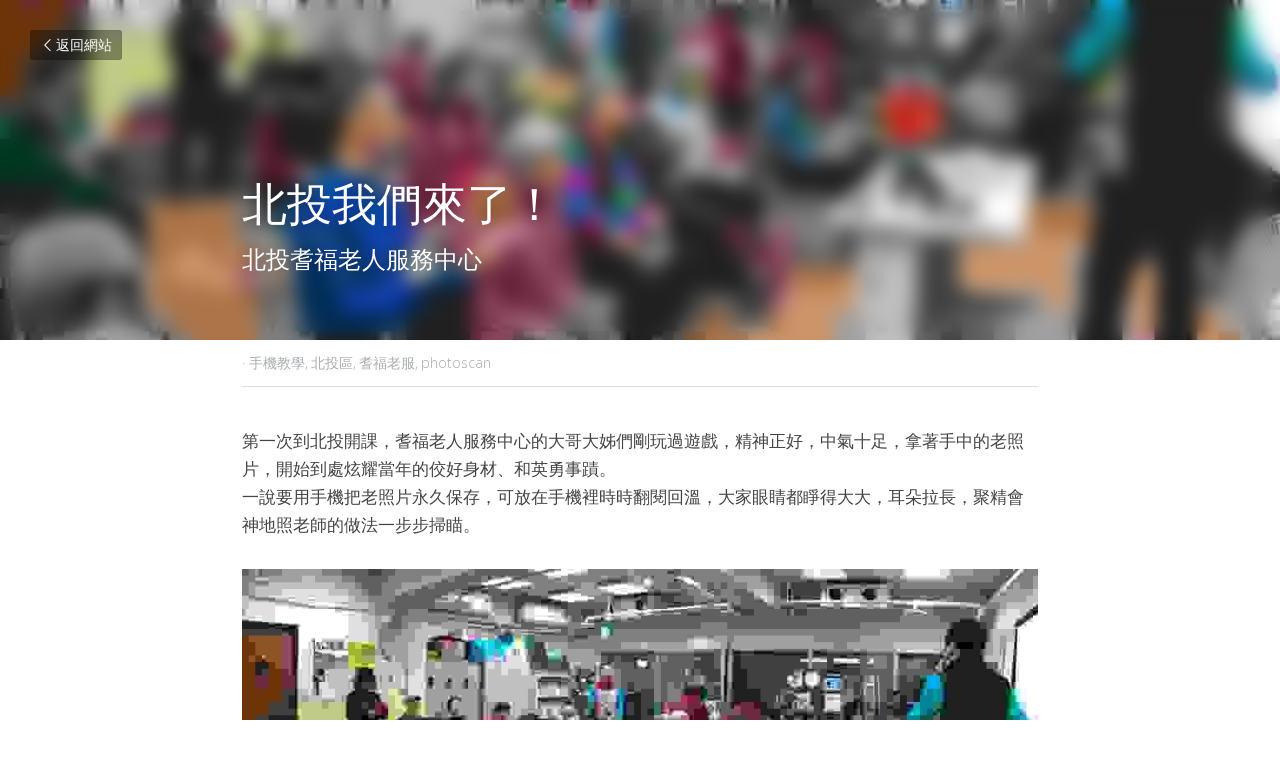

--- FILE ---
content_type: text/html; charset=utf-8
request_url: https://www.funaging.com/blog/b38433927c1
body_size: 136996
content:
<!-- Powered by Strikingly.com 4 (1) Jan 19, 2026 at 01:04-->
<!DOCTYPE html>
<html itemscope itemtype='http://schema.org/WebPage' lang='zh-TW' xmlns:og='http://ogp.me/ns#' xmlns='http://www.w3.org/1999/xhtml'>
<head>
<title>北投我們來了！ - 手機教學 北投區 耆福老服 photoscan</title>
<link href="https://www.funaging.com/blog/b38433927c1.amp" rel="amphtml">
<meta content="text/html; charset=UTF-8" http-equiv="Content-Type">
<meta content="width=device-width,initial-scale=1.0,user-scalable=yes,minimum-scale=1.0,maximum-scale=3.0" id="viewport" name="viewport">
<meta content="第一次到北投開課，耆福老人服務中心的大哥大姊們剛玩過遊戲，精神正好，中氣十足，拿著手中的老照片，開始到處炫耀當年的佼好身材、和英勇事蹟。一說要用手機把老照片永久保存，可放在手機裡時時翻閱回溫，大家眼睛都睜得大大，耳朵拉長，聚精會神地照老師的做法一步步掃瞄。 掃照片之前，#小劉老師&nbsp;先幫大家暖身一下，釐清手機和網路迷思，導回正確概念，日後上起課來，會更有頭緒。" name="description">
<meta content="article" property="og:type">
<meta content="北投我們來了！" property="og:title">
<meta content="https://www.funaging.com/blog/b38433927c1" property="og:url">
<meta content="https://custom-images.strikinglycdn.com/res/hrscywv4p/image/upload/c_limit,fl_lossy,h_9000,w_1200,f_auto,q_auto/831083/27544742_1460504924058910_6609085723850945704_n_pscjbu.jpg" property="og:image">
<meta content="北投我們來了！" property="og:site_name">
<meta content="第一次到北投開課，耆福老人服務中心的大哥大姊們剛玩過遊戲，精神正好，中氣十足，拿著手中的老照片，開始到處炫耀當年的佼好身材、和英勇事蹟。一說要用手機把老照片永久保存，可放在手機裡時時翻閱回溫，大家眼睛都睜得大大，耳朵拉長，聚精會神地照老師的做法一步步掃瞄。 掃照片之前，#小劉老師&nbsp;先幫大家暖身一下，釐清手機和網路迷思，導回正確概念，日後上起課來，會更有頭緒。" property="og:description">
<meta content="北投我們來了！" itemprop="name">
<meta content="第一次到北投開課，耆福老人服務中心的大哥大姊們剛玩過遊戲，精神正好，中氣十足，拿著手中的老照片，開始到處炫耀當年的佼好身材、和英勇事蹟。一說要用手機把老照片永久保存，可放在手機裡時時翻閱回溫，大家眼睛都睜得大大，耳朵拉長，聚精會神地照老師的做法一步步掃瞄。 掃照片之前，#小劉老師&nbsp;先幫大家暖身一下，釐清手機和網路迷思，導回正確概念，日後上起課來，會更有頭緒。" itemprop="description">
<meta content="https://custom-images.strikinglycdn.com/res/hrscywv4p/image/upload/c_limit,fl_lossy,h_9000,w_1200,f_auto,q_auto/831083/27544742_1460504924058910_6609085723850945704_n_pscjbu.jpg" itemprop="image">
<meta content="summary_large_image" name="twitter:card">
<meta content="北投我們來了！" name="twitter:title">
<meta content="第一次到北投開課，耆福老人服務中心的大哥大姊們剛玩過遊戲，精神正好，中氣十足，拿著手中的老照片，開始到處炫耀當年的佼好身材、和英勇事蹟。一說要用手機把老照片永久保存，可放在手機裡時時翻閱回溫，大家眼睛都睜得大大，耳朵拉長，聚精會神地照老師的做法一步步掃瞄。 掃照片之前，#小劉老師&nbsp;先幫大家暖身一下，釐清手機和網路迷思，導回正確概念，日後上起課來，會更有頭緒。" name="twitter:description">
<meta content="https://custom-images.strikinglycdn.com/res/hrscywv4p/image/upload/c_limit,fl_lossy,h_9000,w_1200,f_auto,q_auto/831083/27544742_1460504924058910_6609085723850945704_n_pscjbu.jpg" name="twitter:image">
<meta name="csrf-param" content="authenticity_token">
<meta name="csrf-token" content="2PD1Iu96+JqBuuxa5jiPj4c0q3WTT5Snujf5o6xncZbM98uNTnqJp95hoxBj585j4q3ResI1qef2QAe8S89NRg==">
<style>@font-face{font-family:'Open Sans';font-style:italic;font-weight:300;font-stretch:normal;font-display:swap;src:url(https://static-fonts.strikinglycdn.com/s/opensans/v44/memQYaGs126MiZpBA-UFUIcVXSCEkx2cmqvXlWq8tWZ0Pw86hd0Rk5hkWV4exQ.ttf) format('truetype')}@font-face{font-family:'Open Sans';font-style:italic;font-weight:400;font-stretch:normal;font-display:swap;src:url(https://static-fonts.strikinglycdn.com/s/opensans/v44/memQYaGs126MiZpBA-UFUIcVXSCEkx2cmqvXlWq8tWZ0Pw86hd0Rk8ZkWV4exQ.ttf) format('truetype')}@font-face{font-family:'Open Sans';font-style:italic;font-weight:500;font-stretch:normal;font-display:swap;src:url(https://static-fonts.strikinglycdn.com/s/opensans/v44/memQYaGs126MiZpBA-UFUIcVXSCEkx2cmqvXlWq8tWZ0Pw86hd0Rk_RkWV4exQ.ttf) format('truetype')}@font-face{font-family:'Open Sans';font-style:italic;font-weight:600;font-stretch:normal;font-display:swap;src:url(https://static-fonts.strikinglycdn.com/s/opensans/v44/memQYaGs126MiZpBA-UFUIcVXSCEkx2cmqvXlWq8tWZ0Pw86hd0RkxhjWV4exQ.ttf) format('truetype')}@font-face{font-family:'Open Sans';font-style:italic;font-weight:700;font-stretch:normal;font-display:swap;src:url(https://static-fonts.strikinglycdn.com/s/opensans/v44/memQYaGs126MiZpBA-UFUIcVXSCEkx2cmqvXlWq8tWZ0Pw86hd0RkyFjWV4exQ.ttf) format('truetype')}@font-face{font-family:'Open Sans';font-style:italic;font-weight:800;font-stretch:normal;font-display:swap;src:url(https://static-fonts.strikinglycdn.com/s/opensans/v44/memQYaGs126MiZpBA-UFUIcVXSCEkx2cmqvXlWq8tWZ0Pw86hd0Rk0ZjWV4exQ.ttf) format('truetype')}@font-face{font-family:'Open Sans';font-style:normal;font-weight:300;font-stretch:normal;font-display:swap;src:url(https://static-fonts.strikinglycdn.com/s/opensans/v44/memSYaGs126MiZpBA-UvWbX2vVnXBbObj2OVZyOOSr4dVJWUgsiH0B4uaVc.ttf) format('truetype')}@font-face{font-family:'Open Sans';font-style:normal;font-weight:400;font-stretch:normal;font-display:swap;src:url(https://static-fonts.strikinglycdn.com/s/opensans/v44/memSYaGs126MiZpBA-UvWbX2vVnXBbObj2OVZyOOSr4dVJWUgsjZ0B4uaVc.ttf) format('truetype')}@font-face{font-family:'Open Sans';font-style:normal;font-weight:500;font-stretch:normal;font-display:swap;src:url(https://static-fonts.strikinglycdn.com/s/opensans/v44/memSYaGs126MiZpBA-UvWbX2vVnXBbObj2OVZyOOSr4dVJWUgsjr0B4uaVc.ttf) format('truetype')}@font-face{font-family:'Open Sans';font-style:normal;font-weight:600;font-stretch:normal;font-display:swap;src:url(https://static-fonts.strikinglycdn.com/s/opensans/v44/memSYaGs126MiZpBA-UvWbX2vVnXBbObj2OVZyOOSr4dVJWUgsgH1x4uaVc.ttf) format('truetype')}@font-face{font-family:'Open Sans';font-style:normal;font-weight:700;font-stretch:normal;font-display:swap;src:url(https://static-fonts.strikinglycdn.com/s/opensans/v44/memSYaGs126MiZpBA-UvWbX2vVnXBbObj2OVZyOOSr4dVJWUgsg-1x4uaVc.ttf) format('truetype')}@font-face{font-family:'Open Sans';font-style:normal;font-weight:800;font-stretch:normal;font-display:swap;src:url(https://static-fonts.strikinglycdn.com/s/opensans/v44/memSYaGs126MiZpBA-UvWbX2vVnXBbObj2OVZyOOSr4dVJWUgshZ1x4uaVc.ttf) format('truetype')}@font-face{font-family:'Playfair Display';font-style:italic;font-weight:400;font-display:swap;src:url(https://static-fonts.strikinglycdn.com/s/playfairdisplay/v40/nuFRD-vYSZviVYUb_rj3ij__anPXDTnCjmHKM4nYO7KN_qiTXt_A_A.ttf) format('truetype')}@font-face{font-family:'Playfair Display';font-style:italic;font-weight:700;font-display:swap;src:url(https://static-fonts.strikinglycdn.com/s/playfairdisplay/v40/nuFRD-vYSZviVYUb_rj3ij__anPXDTnCjmHKM4nYO7KN_k-UXt_A_A.ttf) format('truetype')}@font-face{font-family:'Playfair Display';font-style:normal;font-weight:400;font-display:swap;src:url(https://static-fonts.strikinglycdn.com/s/playfairdisplay/v40/nuFvD-vYSZviVYUb_rj3ij__anPXJzDwcbmjWBN2PKdFvXDZbtY.ttf) format('truetype')}@font-face{font-family:'Playfair Display';font-style:normal;font-weight:700;font-display:swap;src:url(https://static-fonts.strikinglycdn.com/s/playfairdisplay/v40/nuFvD-vYSZviVYUb_rj3ij__anPXJzDwcbmjWBN2PKeiunDZbtY.ttf) format('truetype')}@font-face{font-family:Vollkorn;font-style:italic;font-weight:400;font-display:swap;src:url(https://static-fonts.strikinglycdn.com/s/vollkorn/v30/0ybuGDoxxrvAnPhYGxksckM2WMCpRjDj-DJGWlmQObE.ttf) format('truetype')}@font-face{font-family:Vollkorn;font-style:normal;font-weight:400;font-display:swap;src:url(https://static-fonts.strikinglycdn.com/s/vollkorn/v30/0ybgGDoxxrvAnPhYGzMlQLzuMasz6Df2MHGeEGmZ.ttf) format('truetype')}a,h1,input,p{margin:0;padding:0;border:0;font-weight:400;font-style:normal;font-size:100%;line-height:1;font-family:inherit}@font-face{font-family:open_sans;src:url(https://static-assets.strikinglycdn.com/webpack/fonts/OpenSans-Bold-webfont.1d9c7945c7bc7dd0909105119bfbc191.eot);src:url(https://static-assets.strikinglycdn.com/webpack/fonts/OpenSans-Bold-webfont.1d9c7945c7bc7dd0909105119bfbc191.eot?#iefix) format("embedded-opentype"),url(https://static-assets.strikinglycdn.com/webpack/fonts/OpenSans-Bold-webfont.2e90d5152ce92858b62ba053c7b9d2cb.woff) format("woff"),url(https://static-assets.strikinglycdn.com/webpack/fonts/OpenSans-Bold-webfont.76cc6be5d8a231dc012fef4bdb86f79c.ttf) format("truetype"),url(https://static-assets.strikinglycdn.com/webpack/fonts/OpenSans-Bold-webfont.93349923b5274a36ac93cb3168d09123.svg#open_sansbold) format("svg");font-weight:700;font-style:normal;font-display:swap}@font-face{font-family:open_sans;src:url(https://static-assets.strikinglycdn.com/webpack/fonts/OpenSans-BoldItalic-webfont.6218c213bb8cf22b25710da6f3a90e48.eot);src:url(https://static-assets.strikinglycdn.com/webpack/fonts/OpenSans-BoldItalic-webfont.6218c213bb8cf22b25710da6f3a90e48.eot?#iefix) format("embedded-opentype"),url(https://static-assets.strikinglycdn.com/webpack/fonts/OpenSans-BoldItalic-webfont.7657144ec477cd61ac4a5d1af3fa2d28.woff) format("woff"),url(https://static-assets.strikinglycdn.com/webpack/fonts/OpenSans-BoldItalic-webfont.b6690626036a7d6824632769305b1978.ttf) format("truetype"),url(https://static-assets.strikinglycdn.com/webpack/fonts/OpenSans-BoldItalic-webfont.2b4eeeaef53b3496a5cdf82803666ed7.svg#open_sansbold_italic) format("svg");font-weight:700;font-style:italic;font-display:swap}@font-face{font-family:open_sans;src:url(https://static-assets.strikinglycdn.com/webpack/fonts/OpenSans-Italic-webfont.43d5342998f3607bd61a8239e98b1160.eot);src:url(https://static-assets.strikinglycdn.com/webpack/fonts/OpenSans-Italic-webfont.43d5342998f3607bd61a8239e98b1160.eot?#iefix) format("embedded-opentype"),url(https://static-assets.strikinglycdn.com/webpack/fonts/OpenSans-Italic-webfont.f42641eed834f7b97a9499362c6c8855.woff) format("woff"),url(https://static-assets.strikinglycdn.com/webpack/fonts/OpenSans-Italic-webfont.de7ef31e6295902347c5c3643b2d82da.ttf) format("truetype"),url(https://static-assets.strikinglycdn.com/webpack/fonts/OpenSans-Italic-webfont.5b774c25787e0a52c013463c9e3c4219.svg#open_sansitalic) format("svg");font-weight:400;font-style:italic;font-display:swap}@font-face{font-family:open_sans;src:url(https://static-assets.strikinglycdn.com/webpack/fonts/OpenSans-Light-webfont.09e00aa7622ece30a0f1e06b55f66c2a.eot);src:url(https://static-assets.strikinglycdn.com/webpack/fonts/OpenSans-Light-webfont.09e00aa7622ece30a0f1e06b55f66c2a.eot?#iefix) format("embedded-opentype"),url(https://static-assets.strikinglycdn.com/webpack/fonts/OpenSans-Light-webfont.45b47f3e9c7d74b80f5c6e0a3c513b23.woff) format("woff"),url(https://static-assets.strikinglycdn.com/webpack/fonts/OpenSans-Light-webfont.2e98fc3ce85f31f63010b706259cb604.ttf) format("truetype"),url(https://static-assets.strikinglycdn.com/webpack/fonts/OpenSans-Light-webfont.8f04ed9aeb2185499068d84842b95aa1.svg#open_sanslight) format("svg");font-weight:300;font-style:normal;font-display:swap}@font-face{font-family:open_sans;src:url(https://static-assets.strikinglycdn.com/webpack/fonts/OpenSans-LightItalic-webfont.550b5fda4a27cfedb7131b1a6e85e748.eot);src:url(https://static-assets.strikinglycdn.com/webpack/fonts/OpenSans-LightItalic-webfont.550b5fda4a27cfedb7131b1a6e85e748.eot?#iefix) format("embedded-opentype"),url(https://static-assets.strikinglycdn.com/webpack/fonts/OpenSans-LightItalic-webfont.b553da506077488bc65289e10841d527.woff) format("woff"),url(https://static-assets.strikinglycdn.com/webpack/fonts/OpenSans-LightItalic-webfont.1d22953c479914c2f801e08de666b0e8.ttf) format("truetype"),url(https://static-assets.strikinglycdn.com/webpack/fonts/OpenSans-LightItalic-webfont.fd6dd5fa10c5a74f0a767eeb695342f1.svg#open_sanslight_italic) format("svg");font-weight:300;font-style:italic;font-display:swap}@font-face{font-family:open_sans;src:url(https://static-assets.strikinglycdn.com/webpack/fonts/OpenSans-Regular-webfont.c4d82460ef260eb1589e73528cbfb257.eot);src:url(https://static-assets.strikinglycdn.com/webpack/fonts/OpenSans-Regular-webfont.c4d82460ef260eb1589e73528cbfb257.eot?#iefix) format("embedded-opentype"),url(https://static-assets.strikinglycdn.com/webpack/fonts/OpenSans-Regular-webfont.79515ad0788973c533405f7012dfeccd.woff) format("woff"),url(https://static-assets.strikinglycdn.com/webpack/fonts/OpenSans-Regular-webfont.488d5cc145299ba07b75495100419ee6.ttf) format("truetype"),url(https://static-assets.strikinglycdn.com/webpack/fonts/OpenSans-Regular-webfont.8185eb3059c46e4169ce107dfcf85950.svg#open_sansregular) format("svg");font-weight:400;font-style:normal;font-display:swap}@font-face{font-family:open_sans;src:url(https://static-assets.strikinglycdn.com/webpack/fonts/OpenSans-Semibold-webfont.f28eb362fb6afe946d822ee5451c2146.eot);src:url(https://static-assets.strikinglycdn.com/webpack/fonts/OpenSans-Semibold-webfont.f28eb362fb6afe946d822ee5451c2146.eot?#iefix) format("embedded-opentype"),url(https://static-assets.strikinglycdn.com/webpack/fonts/OpenSans-Semibold-webfont.697574b47bcfdd2c45e3e63c7380dd67.woff) format("woff"),url(https://static-assets.strikinglycdn.com/webpack/fonts/OpenSans-Semibold-webfont.b32acea6fd3c228b5059042c7ad21c55.ttf) format("truetype"),url(https://static-assets.strikinglycdn.com/webpack/fonts/OpenSans-Semibold-webfont.3f6b1eed8a0832d6f316fc26526348a8.svg#open_sanssemibold) format("svg");font-weight:600;font-style:normal;font-display:swap}@font-face{font-family:open_sans;src:url(https://static-assets.strikinglycdn.com/webpack/fonts/OpenSans-SemiboldItalic-webfont.70bafcaaadad9e17b9c7784abbc6b1c2.eot);src:url(https://static-assets.strikinglycdn.com/webpack/fonts/OpenSans-SemiboldItalic-webfont.70bafcaaadad9e17b9c7784abbc6b1c2.eot?#iefix) format("embedded-opentype"),url(https://static-assets.strikinglycdn.com/webpack/fonts/OpenSans-SemiboldItalic-webfont.719f7321a8366f4ee609737026432113.woff) format("woff"),url(https://static-assets.strikinglycdn.com/webpack/fonts/OpenSans-SemiboldItalic-webfont.64f886b232962979e2eaf29d93108286.ttf) format("truetype"),url(https://static-assets.strikinglycdn.com/webpack/fonts/OpenSans-SemiboldItalic-webfont.70eb93d7ba2ad241180085a9a74b0b95.svg#open_sanssemibold_italic) format("svg");font-weight:600;font-style:italic;font-display:swap}@font-face{font-family:Font Awesome\ 5 Free;font-style:normal;font-weight:400;font-display:block;src:url(https://static-assets.strikinglycdn.com/webpack/fonts/fa-regular-400.7630483dd4b0c48639d2ac54a894b450.eot);src:url(https://static-assets.strikinglycdn.com/webpack/fonts/fa-regular-400.7630483dd4b0c48639d2ac54a894b450.eot?#iefix) format("embedded-opentype"),url(https://static-assets.strikinglycdn.com/webpack/fonts/fa-regular-400.f0f8230116992e521526097a28f54066.woff2) format("woff2"),url(https://static-assets.strikinglycdn.com/webpack/fonts/fa-regular-400.7124eb50fc8227c78269f2d995637ff5.woff) format("woff"),url(https://static-assets.strikinglycdn.com/webpack/fonts/fa-regular-400.1f77739ca9ff2188b539c36f30ffa2be.ttf) format("truetype"),url(https://static-assets.strikinglycdn.com/webpack/fonts/fa-regular-400.0bb428459c8ecfa61b22a03def1706e6.svg#fontawesome) format("svg")}@font-face{font-family:Font Awesome\ 5 Free;font-style:normal;font-weight:900;font-display:block;src:url(https://static-assets.strikinglycdn.com/webpack/fonts/fa-solid-900.1042e8ca1ce821518a2d3e7055410839.eot);src:url(https://static-assets.strikinglycdn.com/webpack/fonts/fa-solid-900.1042e8ca1ce821518a2d3e7055410839.eot?#iefix) format("embedded-opentype"),url(https://static-assets.strikinglycdn.com/webpack/fonts/fa-solid-900.e8a427e15cc502bef99cfd722b37ea98.woff2) format("woff2"),url(https://static-assets.strikinglycdn.com/webpack/fonts/fa-solid-900.9fe5a17c8ab036d20e6c5ba3fd2ac511.woff) format("woff"),url(https://static-assets.strikinglycdn.com/webpack/fonts/fa-solid-900.605ed7926cf39a2ad5ec2d1f9d391d3d.ttf) format("truetype"),url(https://static-assets.strikinglycdn.com/webpack/fonts/fa-solid-900.376c1f97f6553dea1ca9b3f9081889bd.svg#fontawesome) format("svg")}@font-face{font-family:entypo;src:url(https://static-assets.strikinglycdn.com/webpack/fonts/entypo-fontello.d0357bfa224a314326f33b2840c79879.eot);src:url(https://static-assets.strikinglycdn.com/webpack/fonts/entypo-fontello.d0357bfa224a314326f33b2840c79879.eot) format("embedded-opentype"),url(https://static-assets.strikinglycdn.com/webpack/fonts/entypo-fontello.56c0334a3129bf39b25e0d4e67fcf233.woff) format("woff"),url(https://static-assets.strikinglycdn.com/webpack/fonts/entypo-fontello.dfaf21d0ca7ba2de51bcab7792332f02.ttf) format("truetype");font-weight:400;font-style:normal;font-display:swap}a,h1,input,p{font-weight:300}body,html{margin:0;padding:0}a,h1,img,input,p{margin:0;padding:0;border:0;font-weight:400;font-style:normal;font-size:100%;line-height:1;font-family:inherit}html{font-size:100%;-webkit-text-size-adjust:100%;-ms-text-size-adjust:100%}img{border:0;-ms-interpolation-mode:bicubic}a{text-decoration:none}html{font-size:14px;line-height:1}input::-webkit-input-placeholder{color:#c0c4c8}.eu-cookie-setting-dialog{width:100%;position:fixed;top:50%;left:50%;display:none;padding:20px;z-index:10000;max-width:500px;border-radius:5px;box-sizing:border-box;color:#555;-webkit-transform:translate(-50%,-50%);transform:translate(-50%,-50%);background-color:#f4f6f8;-webkit-animation:.3s ease-in-out slide_in_animation;animation:.3s ease-in-out slide_in_animation}.eu-cookie-setting-dialog .setting-title{font-size:14px;font-weight:700}.eu-cookie-setting-dialog .setting-item{display:-webkit-flex;display:flex;margin-top:20px;-webkit-align-items:flex-start;align-items:flex-start}.eu-cookie-setting-dialog .item-content{font-size:12px;margin:0 8px}.eu-cookie-setting-dialog .item-label{line-height:1;font-weight:700}.eu-cookie-setting-dialog .item-text{margin-top:5px;line-height:1.5}.eu-cookie-setting-dialog .setting-footer{margin-top:20px;text-align:right}.eu-cookie-setting-dialog .save-btn{color:#fff;font-size:12px;font-weight:700;padding:8px 10px;border-radius:4px;display:inline-block;letter-spacing:normal;background:#4b5056}.eu-cookie-setting-mask{position:fixed;display:none;top:0;left:0;width:100%;height:100%;z-index:10000;background:rgba(0,0,0,.4);-webkit-animation:.2s ease-in-out slide_in_animation;animation:.2s ease-in-out slide_in_animation}@-webkit-keyframes slide_in_animation{0%{opacity:0}to{opacity:1}}@keyframes slide_in_animation{0%{opacity:0}to{opacity:1}}#s-content{padding:0!important}.s-blog .container{position:relative;width:816px;margin:0 auto;padding:0}.s-blog .container .columns{float:left;display:inline;margin-left:10px;margin-right:10px}.s-blog .container .sixteen.columns{width:796px}@media only screen and (min-width:728px) and (max-width:879px){.s-blog .container{position:relative;width:640px;margin:0 auto;padding:0}.s-blog .container .columns{float:left;display:inline;margin-left:7px;margin-right:7px}.s-blog .container .sixteen.columns{width:626px}}@media only screen and (min-width:590px) and (max-width:727px){.s-blog .container{position:relative;width:556px;padding:0;margin:0 auto}.s-blog .container .columns,.s-blog .container .sixteen.columns{width:540px;margin-left:8px;margin-right:8px}}@media only screen and (min-width:490px) and (max-width:589px){.s-blog .container{position:relative;width:456px;padding:0;margin:0 auto}.s-blog .container .columns,.s-blog .container .sixteen.columns{width:440px;margin-left:8px;margin-right:8px}}@media only screen and (min-width:430px) and (max-width:489px){.s-blog .container{position:relative;width:396px;padding:0;margin:0 auto}.s-blog .container .columns,.s-blog .container .sixteen.columns{width:380px;margin-left:8px;margin-right:8px}}@media only screen and (min-width:370px) and (max-width:429px){.s-blog .container{position:relative;width:336px;padding:0;margin:0 auto}.s-blog .container .columns,.s-blog .container .sixteen.columns{width:320px;margin-left:8px;margin-right:8px}}@media only screen and (min-width:350px) and (max-width:369px){.s-blog .container{position:relative;width:316px;padding:0;margin:0 auto}.s-blog .container .columns,.s-blog .container .sixteen.columns{width:300px;margin-left:8px;margin-right:8px}}@media only screen and (max-width:349px){.s-blog .container{position:relative;width:296px;padding:0;margin:0 auto}.s-blog .container .columns,.s-blog .container .sixteen.columns{width:280px;margin-left:8px;margin-right:8px}}#s-content h1{font-size:48px}.s-font-body{font-size:18px}.s-font-heading{font-size:36px}.s-blog .s-blog-body{background:#fff}.s-blog .s-block{text-align:left}.s-blog .s-blog-post-section{position:relative;margin-bottom:30px}.s-blog .s-blog-post-section .s-image{width:100%}.s-blog .s-blog-post-section .s-image .s-component-content{text-align:center}.s-blog .s-blog-post-section .s-image .s-component-content img{max-width:100%}.s-blog .s-blog-post-section .s-text .s-component-content{color:#444;line-height:1.7;float:none;display:block;margin-left:0;margin-right:0}.s-blog .s-blog-post-section .s-text .s-component-content a,.s-blog .s-blog-post-section .s-text .s-component-content p{line-height:1.7}.s-blog{font-size:18px}.s-blog h1{font-size:50px}.s-blog .s-blog-padding{padding:40px 0 60px}@media only screen and (max-width:727px){.s-blog .s-blog-padding{padding:30px 0}}.s-blog .s-blog-header .s-blog-header-inner{display:table;width:100%;height:auto;height:340px;color:#fff;overflow:hidden}.s-blog .s-blog-header .s-blog-header-inner h1{color:#fff}.s-blog .s-blog-header .s-blog-header-inner .s-blog-title{font-size:45px;margin-bottom:10px}@media only screen and (max-width:727px){.s-blog .s-blog-header .s-blog-header-inner .s-blog-title{font-size:36px}.s-blog .s-blog-header .s-blog-header-inner{height:220px}}.s-blog .s-blog-header .s-blog-header-inner .s-blog-subtitle{font-size:24px}.s-blog .s-blog-header .s-blog-header-inner.s-bg-light-text{color:#fff}.s-blog .s-blog-header .s-blog-header-inner.s-bg-light-text .s-blog-subtitle,.s-blog .s-blog-header .s-blog-header-inner.s-bg-light-text .s-blog-title{text-shadow:0 1px 12px rgba(0,0,0,.35)}.s-blog .s-blog-header .s-blog-header-inner .table-row-wrap{display:none}@media only screen and (max-width:489px){.s-blog h1{font-size:38px}.s-blog .s-blog-padding{padding-top:15px}.s-blog .s-blog-header .s-blog-header-inner .s-blog-back-link{display:none!important}.s-blog .s-blog-header .s-blog-header-inner .table-row-wrap{display:table-row;height:30px}@-moz-document url-prefix(){.s-blog .s-blog-header .s-blog-header-inner .table-row-wrap .container{padding-top:20px!important}}.s-blog .s-blog-header .s-blog-header-inner .table-row-wrap .s-blog-back-link{position:static;display:inline-block!important}}.s-blog .s-blog-header .s-blog-header-inner .s-blog-header-content{display:table-cell;vertical-align:bottom}.s-blog .s-blog-header .s-blog-header-inner .s-blog-subtitle-wrapper{font-size:36px;line-height:1.4;margin-bottom:10px}.s-blog .s-blog-header .s-blog-header-inner .s-blog-back-link{font-size:14px;background:rgba(0,0,0,.35);border-radius:3px;padding:8px 10px;color:#fff;line-height:1;display:inline-block;zoom:1;position:absolute;top:30px;left:30px;box-shadow:inset 0 0 2px rgba(0,0,0,.2);z-index:10!important}.s-blog .s-blog-header .s-blog-header-inner .s-blog-back-link .left-arrow{margin-right:2px}.s-blog .s-blog-header .s-blog-header-bottom{background:#fff}.s-blog .s-blog-header .s-blog-header-bottom .s-blog-info{padding:12px 0;border-bottom:1px solid #ddd;color:#a9aeb2;font-size:14px}.s-blog .s-blog-footer .s-blog-footer-inner .s-blog-subscription .fa-spinner{margin-left:5px}#s-blog-comments-container .s-blog-comments-inner .fa-spinner{margin-left:5px}body{-webkit-animation-duration:.1s;-webkit-animation-name:fontfix;-webkit-animation-iteration-count:1;-webkit-animation-timing-function:linear;-webkit-animation-delay:.1s}@-webkit-keyframes fontfix{0%{opacity:1}to{opacity:1}}#strikingly-tooltip-container{position:fixed;top:0;left:0;z-index:10000;width:100%;font-family:open_sans,Open Sans,sans-serif}#strikingly-tooltip-container:lang(zh){font-family:open_sans,Open Sans,PingFang SC,Microsoft YaHei,微软雅黑,STXihei,华文细黑,sans-serif}#strikingly-tooltip-container:lang(zh-tw){font-family:open_sans,Open Sans,PingFang TC,Microsoft JhengHei,微軟正黑體,STXihei,sans-serif}::-webkit-input-placeholder{color:#c6c9cd;font-weight:400}:-moz-placeholder{color:#c6c9cd;font-weight:400}::-moz-placeholder{color:#c6c9cd;font-weight:400}::-ms-input-placeholder{color:#c6c9cd;font-weight:400}::input-placeholder{color:#c6c9cd;font-weight:400}.s-blog-info{font-size:16px}.s-blog-info .s-blog-tags{position:relative;z-index:1;display:inline-block;line-height:16px;word-break:break-word}.s-blog-info .s-blog-tags .s-blog-tag{position:relative;margin:3px 3px 3px 0;display:inline-block}.s-blog-info .s-blog-tags .s-blog-tag.last{margin-right:0}.fa{-moz-osx-font-smoothing:grayscale;-webkit-font-smoothing:antialiased;display:inline-block;font-style:normal;font-variant:normal;text-rendering:auto;line-height:1}.fa-pulse{-webkit-animation:1s steps(8) infinite fa-spin;animation:1s steps(8) infinite fa-spin}@-webkit-keyframes fa-spin{0%{-webkit-transform:rotate(0);transform:rotate(0)}to{-webkit-transform:rotate(1turn);transform:rotate(1turn)}}@keyframes fa-spin{0%{-webkit-transform:rotate(0);transform:rotate(0)}to{-webkit-transform:rotate(1turn);transform:rotate(1turn)}}.fa-spinner:before{content:"\f110"}.fa{font-family:Font Awesome\ 5 Free}.fa{font-weight:900}[class*=" entypo-"]:before{font-family:entypo;font-style:normal;font-weight:400;speak:none;display:inline-block;text-decoration:inherit;width:1em;text-align:center;font-variant:normal;text-transform:none;line-height:1em}.entypo-left-open-big:before{content:"\e874"}.s-component{position:relative}#s-content{position:relative;overflow:hidden;margin-left:0;min-height:100vh;font-size:16px}#s-content h1{font-size:45px}#s-content h1{line-height:inherit;font-weight:inherit}@media only screen and (max-width:479px){#s-content h1{font-size:36px}}.s-text .s-component-content{word-wrap:break-word}.s-text .s-component-content p{line-height:inherit}.s-image{min-height:1px}.s-image img{max-width:100%;vertical-align:middle}.s-ratio-box{position:relative;margin:0 auto}.s-ratio-box img{position:absolute;top:0;left:0;width:100%;height:100%;display:block}.s-block .s-block-item.s-repeatable-item{vertical-align:top;margin-bottom:30px;max-width:100%}@media only screen and (max-width:727px){.s-block .s-block-item.s-repeatable-item{clear:both!important}}.s-bg-blurred{position:relative}@media only screen and (max-width:768px){html{scrollbar-width:none;-ms-overflow-style:none}::-webkit-scrollbar{width:0}}.container:after{content:"\0020";display:block;height:0;clear:both;visibility:hidden}.container{position:relative;width:864px;margin:0 auto;padding:0}.container .columns{float:left;display:inline;margin-left:10px;margin-right:10px}.container .sixteen.columns{width:844px}@media only screen and (min-width:728px) and (max-width:1023px){.container{position:relative;width:736px;margin:0 auto;padding:0}.container .columns{float:left;display:inline;margin-left:10px;margin-right:10px}.container .sixteen.columns{width:716px}}@media only screen and (min-width:480px) and (max-width:727px){.container{position:relative;width:456px;padding:0;margin:0 auto}.container .columns,.container .sixteen.columns{width:440px;margin-left:8px;margin-right:8px}}@media only screen and (min-width:420px) and (max-width:479px){.container{position:relative;width:396px;padding:0;margin:0 auto}.container .columns,.container .sixteen.columns{width:380px;margin-left:8px;margin-right:8px}}@media only screen and (min-width:360px) and (max-width:419px){.container{position:relative;width:336px;padding:0;margin:0 auto}.container .columns,.container .sixteen.columns{width:320px;margin-left:8px;margin-right:8px}}@media only screen and (min-width:340px) and (max-width:359px){.container{position:relative;width:316px;padding:0;margin:0 auto}.container .columns,.container .sixteen.columns{width:300px;margin-left:8px;margin-right:8px}}@media only screen and (max-width:339px){.container{position:relative;width:296px;padding:0;margin:0 auto}.container .columns,.container .sixteen.columns{width:280px;margin-left:8px;margin-right:8px}}a,h1,img,input,p{font-weight:300}.s-font-title{font-family:Vollkorn,serif;line-height:1.2;-webkit-font-smoothing:antialiased}.s-font-title:lang(zh){font-family:Vollkorn,PingFang SC,Microsoft YaHei,微软雅黑,STXihei,华文细黑,serif}.s-font-title:lang(zh-tw){font-family:Vollkorn,PingFang TC,Microsoft JhengHei,微軟正黑體,STXihei,serif}.s-font-body{font-family:Open Sans,sans-serif;font-size:17px;line-height:1.45;font-weight:300;-webkit-font-smoothing:antialiased}.s-font-body:lang(zh){font-family:Open Sans,PingFang SC,Microsoft YaHei,微软雅黑,STXihei,华文细黑,sans-serif}.s-font-body:lang(zh-tw){font-family:Open Sans,PingFang TC,Microsoft JhengHei,微軟正黑體,STXihei,sans-serif}.s-font-heading{font-family:Playfair Display,serif;line-height:1}.s-font-heading:lang(zh){font-family:Playfair Display,PingFang SC,Microsoft YaHei,微软雅黑,STXihei,华文细黑,serif}.s-font-heading:lang(zh-tw){font-family:Playfair Display,PingFang TC,Microsoft JhengHei,微軟正黑體,STXihei,serif}.s-blog-header{font-family:Vollkorn,serif}.s-blog-header:lang(zh){font-family:Vollkorn,PingFang SC,Microsoft YaHei,微软雅黑,STXihei,华文细黑,serif}.s-blog-header:lang(zh-tw){font-family:Vollkorn,PingFang TC,Microsoft JhengHei,微軟正黑體,STXihei,serif}.s-blog-body{font-family:Open Sans,sans-serif}.s-blog-body:lang(zh){font-family:Open Sans,PingFang SC,Microsoft YaHei,微软雅黑,STXihei,华文细黑,sans-serif}.s-blog-body:lang(zh-tw){font-family:Open Sans,PingFang TC,Microsoft JhengHei,微軟正黑體,STXihei,sans-serif}.s-blog-body{color:#333}.s-blog-body .s-text a{color:inherit;text-decoration:underline;border-bottom:none!important}</style>
  <script>
window.$S={};$S.conf={"SUPPORTED_CURRENCY":[{"code":"AED","symbol":"\u062f.\u0625","decimal":".","thousand":",","precision":2,"name":"\u963f\u8054\u914b\u8fea\u62c9\u59c6"},{"code":"AFN","symbol":"\u060b","decimal":".","thousand":",","precision":2,"name":"\u963f\u5bcc\u6c57\u5c3c"},{"code":"ALL","symbol":"Lek","decimal":",","thousand":".","precision":2,"name":"\u963f\u5c14\u5df4\u5c3c\u4e9a\u5217\u514b"},{"code":"AMD","symbol":"\u058f","decimal":",","thousand":".","precision":2,"name":"\u4e9a\u7f8e\u5c3c\u4e9a\u5fb7\u62c9\u59c6"},{"code":"ANG","symbol":"\u0192","decimal":",","thousand":".","precision":2,"name":"\u8377\u5c5e\u5b89\u7684\u5217\u65af\u76fe"},{"code":"AOA","symbol":"Kz","decimal":",","thousand":".","precision":2,"name":"\u5b89\u54e5\u62c9\u5bbd\u624e"},{"code":"ARS","symbol":"$","decimal":",","thousand":".","precision":2,"name":"\u963f\u6839\u5ef7\u6bd4\u7d22"},{"code":"AUD","symbol":"A$","decimal":".","thousand":" ","precision":2,"name":"\u6fb3\u5927\u5229\u4e9e\u5143"},{"code":"AWG","symbol":"\u0192","decimal":".","thousand":",","precision":2,"name":"\u963f\u9c81\u5df4\u5f17\u7f57\u6797"},{"code":"AZN","symbol":"\u20bc","decimal":".","thousand":",","precision":2,"name":"\u963f\u585e\u62dc\u7586\u9a6c\u7eb3\u7279"},{"code":"BAM","symbol":"KM","decimal":",","thousand":".","precision":2,"name":"\u6ce2\u65af\u5c3c\u4e9a-\u9ed1\u585e\u54e5\u7ef4\u90a3\u53ef\u5151\u6362\u9a6c\u514b"},{"code":"BBD","symbol":"$","decimal":".","thousand":",","precision":2,"name":"\u5df4\u5df4\u591a\u65af\u5143"},{"code":"BDT","symbol":"Tk","decimal":".","thousand":",","precision":2,"name":"\u5b5f\u52a0\u62c9\u570b \u5854\u5361"},{"code":"BGN","symbol":"\u043b\u0432","decimal":",","thousand":".","precision":2,"name":"\u4fdd\u52a0\u5229\u4e9a\u5217\u5f17"},{"code":"BHD","symbol":"\u062f.\u0628","decimal":".","thousand":",","precision":3,"name":"\u5df4\u6797\u7b2c\u7d0d\u723e"},{"code":"BIF","symbol":"FBu","decimal":".","thousand":",","precision":0,"name":"\u5e03\u9686\u8fea\u6cd5\u90ce"},{"code":"BMD","symbol":"$","decimal":".","thousand":",","precision":2,"name":"\u767e\u6155\u5927\u5143"},{"code":"BND","symbol":"$","decimal":".","thousand":",","precision":2,"name":"\u6587\u83b1\u5143"},{"code":"BOB","symbol":"$b","decimal":",","thousand":".","precision":2,"name":"\u73bb\u5229\u7ef4\u4e9a\u8bfa"},{"code":"BRL","symbol":"R$","decimal":",","thousand":".","precision":2,"name":"\u5df4\u897f\u96f7\u4e9e\u723e","format":"%s %v"},{"code":"BSD","symbol":"$","decimal":".","thousand":",","precision":2,"name":"\u5df4\u54c8\u9a6c\u5143"},{"code":"BTN","symbol":"Nu.","decimal":".","thousand":",","precision":2,"name":"\u4e0d\u4e39\u52aa\u723e\u7279\u9b6f\u59c6"},{"code":"BWP","symbol":"P","decimal":".","thousand":",","precision":2,"name":"\u535a\u8328\u74e6\u7eb3\u666e\u62c9"},{"code":"BYN","symbol":"Br","decimal":".","thousand":",","precision":2,"name":"\u767d\u4fc4\u7f85\u65af\u76e7\u5e03"},{"code":"BZD","symbol":"BZ$","decimal":".","thousand":",","precision":2,"name":"\u4f2f\u5229\u5179\u5143"},{"code":"CAD","symbol":"$","decimal":".","thousand":",","precision":2,"name":"\u52a0\u62ff\u5927\u5143"},{"code":"CDF","symbol":"FC","decimal":".","thousand":",","precision":2,"name":"\u521a\u679c\u6cd5\u90ce"},{"code":"CHF","symbol":"CHF","decimal":".","thousand":"'","precision":2,"name":"\u745e\u58eb\u6cd5\u90ce","format":"%s %v"},{"code":"CLP","symbol":"$","decimal":"","thousand":".","precision":0,"name":"\u667a\u5229 \u6bd4\u7d22"},{"code":"CNY","symbol":"\u00a5","decimal":".","thousand":",","precision":2,"name":"\u4eba\u6c11\u5e63"},{"code":"CRC","symbol":"\u20a1","decimal":",","thousand":".","precision":2,"name":"\u54e5\u65af\u8fbe\u9ece\u52a0\u79d1\u6717"},{"code":"CUP","symbol":"$","decimal":".","thousand":",","precision":2,"name":"\u53e4\u5df4\u6bd4\u7d22"},{"code":"CVE","symbol":"$","decimal":".","thousand":",","precision":2,"name":"\u4f5b\u5f97\u89d2\u57c3\u65af\u5e93\u591a"},{"code":"CZK","symbol":"K\u010d","decimal":",","thousand":".","precision":2,"name":"\u6377\u514b\u514b\u6717","format":"%v %s"},{"code":"DJF","symbol":"Fdj","decimal":".","thousand":",","precision":0,"name":"\u5409\u5e03\u63d0\u6cd5\u90ce"},{"code":"DKK","symbol":"kr","decimal":".","thousand":",","precision":2,"name":"\u4e39\u9ea5\u514b\u6717","format":"%v %s"},{"code":"DOP","symbol":"RD$","decimal":".","thousand":",","precision":2,"name":"\u591a\u7c73\u5c3c\u52a0\u6bd4\u7d22"},{"code":"DZD","symbol":"\u062f\u062c","decimal":",","thousand":".","precision":2,"name":"\u963f\u5c14\u53ca\u5229\u4e9a\u7b2c\u7eb3\u5c14"},{"code":"EGP","symbol":"E\u00a3","decimal":".","thousand":",","precision":2,"name":"\u57c3\u53ca\u9551"},{"code":"ERN","symbol":"Nkf","decimal":".","thousand":",","precision":2,"name":"\u5384\u7acb\u7279\u91cc\u4e9e \u7d0d\u514b\u6cd5"},{"code":"ETB","symbol":"Br","decimal":".","thousand":",","precision":2,"name":"\u57c3\u585e\u4fc4\u6bd4\u4e9a\u6bd4\u5c14"},{"code":"EUR","symbol":"\u20ac","decimal":",","thousand":".","precision":2,"name":"\u6b50\u5143","format":"%v %s"},{"code":"FJD","symbol":"$","decimal":".","thousand":",","precision":2,"name":"\u6590\u6d4e\u5143"},{"code":"FKP","symbol":"\u00a3","decimal":".","thousand":",","precision":2,"name":"\u798f\u514b\u5170\u7fa4\u5c9b\u9551"},{"code":"GBP","symbol":"\u00a3","decimal":".","thousand":",","precision":2,"name":"\u82f1\u938a"},{"code":"GEL","symbol":"\u10da","decimal":",","thousand":".","precision":2,"name":"\u683c\u9c81\u5409\u4e9a\u62c9\u91cc"},{"code":"GGP","symbol":"\u00a3","decimal":".","thousand":",","precision":2,"name":"\u6839\u897f\u938a"},{"code":"GHS","symbol":"GH\u20b5","decimal":".","thousand":",","precision":2,"name":"\u52a0\u7d0d\u585e\u5730"},{"code":"GIP","symbol":"\u00a3","decimal":".","thousand":",","precision":2,"name":"\u76f4\u5e03\u7f57\u9640\u9551"},{"code":"GMD","symbol":"D","decimal":".","thousand":",","precision":2,"name":"\u5188\u6bd4\u4e9a\u8fbe\u62c9\u897f"},{"code":"GNF","symbol":"\u20a3","decimal":".","thousand":",","precision":0,"name":"\u51e0\u5185\u4e9a\u6cd5\u90ce"},{"code":"GTQ","symbol":"Q","decimal":".","thousand":",","precision":2,"name":"\u5371\u5730\u9a6c\u62c9\u683c\u67e5\u5c14"},{"code":"GYD","symbol":"G$","decimal":".","thousand":",","precision":2,"name":"\u572d\u4e9a\u90a3\u5143"},{"code":"HKD","symbol":"HK$","decimal":".","thousand":",","precision":2,"name":"\u6e2f\u5e63"},{"code":"HNL","symbol":"L","decimal":".","thousand":",","precision":2,"name":"\u6d2a\u90fd\u62c9\u65af\u4f26\u76ae\u62c9"},{"code":"HRK","symbol":"kn","decimal":".","thousand":",","precision":2,"name":"\u514b\u7f57\u5730\u4e9a\u5e93\u7eb3"},{"code":"HTG","symbol":"G","decimal":".","thousand":",","precision":2,"name":"\u6d77\u5730\u53e4\u5fb7"},{"code":"HUF","symbol":"Ft","decimal":"","thousand":",","precision":0,"name":"\u5308\u7259\u5229\u798f\u6797","format":"%v %s"},{"code":"ILS","symbol":"\u20aa","decimal":".","thousand":",","precision":2,"name":"\u4ee5\u8272\u5217\u65b0\u8b1d\u514b\u723e"},{"code":"IMP","symbol":"\u00a3","decimal":".","thousand":",","precision":2,"name":"\u99ac\u6069\u5cf6\u938a"},{"code":"INR","symbol":"\u20b9","decimal":".","thousand":",","precision":2,"name":"\u5370\u5ea6 \u76e7\u6bd4"},{"code":"IQD","symbol":"\u062f.\u0639","decimal":".","thousand":",","precision":3,"name":"\u4f0a\u62c9\u514b\u7b2c\u7d0d\u723e"},{"code":"IRR","symbol":"\u062a\u0648\u0645\u0627\u0646","decimal":".","thousand":",","precision":2,"name":"\u4f0a\u6717\u88cf\u4e9e\u723e"},{"code":"ISK","symbol":"kr","decimal":",","thousand":".","precision":2,"name":"\u51b0\u5c9b\u514b\u6717"},{"code":"JEP","symbol":"\u00a3","decimal":".","thousand":",","precision":2,"name":"\u6fa4\u897f\u938a"},{"code":"JMD","symbol":"J$","decimal":".","thousand":",","precision":2,"name":"\u7259\u8cb7\u52a0\u5143"},{"code":"JOD","symbol":"JD","decimal":".","thousand":",","precision":3,"name":"\u7ea6\u65e6\u7b2c\u7eb3\u5c14"},{"code":"JPY","symbol":"\u00a5","decimal":"","thousand":",","precision":0,"name":"\u65e5\u5143","format":"%s %v"},{"code":"KES","symbol":"KSh","decimal":".","thousand":",","precision":2,"name":"\u80af\u5c3c\u4e9a\u5148\u4ee4"},{"code":"KGS","symbol":"\u043b\u0432","decimal":",","thousand":".","precision":2,"name":"\u5409\u5c14\u5409\u65af\u65af\u5766\u7d22\u59c6"},{"code":"KHR","symbol":"\u17db","decimal":".","thousand":",","precision":2,"name":"\u67ec\u57d4\u5be8\u745e\u5c14"},{"code":"KMF","symbol":"CF","decimal":".","thousand":",","precision":0,"name":"\u79d1\u6469\u7f57\u6cd5\u90ce"},{"code":"KPW","symbol":"\u20a9","decimal":".","thousand":",","precision":2,"name":"\u671d\u9bae\u5143"},{"code":"KRW","symbol":"\uc6d0","decimal":"","thousand":",","precision":0,"name":"\u97d3\u5143","format":"%v %s"},{"code":"KWD","symbol":"\u062f.\u0643","decimal":".","thousand":",","precision":3,"name":"\u79d1\u5a01\u7279\u7b2c\u7eb3\u5c14"},{"code":"KYD","symbol":"CI$","decimal":".","thousand":",","precision":2,"name":"\u5f00\u66fc\u5143"},{"code":"KZT","symbol":"\u20b8","decimal":",","thousand":".","precision":2,"name":"\u54c8\u8428\u514b\u65af\u5766\u575a\u6208"},{"code":"LBP","symbol":"LL","decimal":".","thousand":",","precision":2,"name":"\u9ece\u5df4\u5ae9\u9551"},{"code":"LKR","symbol":"\u20a8","decimal":".","thousand":",","precision":2,"name":"\u65af\u91cc\u5170\u5361\u5362\u6bd4"},{"code":"LRD","symbol":"LR$","decimal":".","thousand":",","precision":2,"name":"\u5229\u6bd4\u91cc\u4e9a\u5143"},{"code":"LSL","symbol":"M","decimal":".","thousand":",","precision":2,"name":"\u83b1\u7d22\u6258\u6d1b\u8482"},{"code":"LYD","symbol":"LD","decimal":".","thousand":",","precision":3,"name":"\u5229\u6bd4\u4e9e\u7b2c\u7d0d\u723e"},{"code":"MAD","symbol":"\u062f.\u0645.","decimal":",","thousand":".","precision":2,"name":"\u6469\u6d1b\u54e5\u8fea\u62c9\u59c6"},{"code":"MDL","symbol":"L","decimal":",","thousand":".","precision":2,"name":"\u6469\u5c14\u591a\u74e6\u5217\u4f0a"},{"code":"MGA","symbol":"Ar","decimal":".","thousand":",","precision":0,"name":"\u9a6c\u8fbe\u52a0\u65af\u52a0\u963f\u91cc\u4e9a\u91cc"},{"code":"MKD","symbol":"\u0434\u0435\u043d","decimal":",","thousand":".","precision":2,"name":"\u9a6c\u5176\u987f\u7b2c\u7eb3\u5c14"},{"code":"MMK","symbol":"Ks","decimal":".","thousand":",","precision":2,"name":"\u7f05\u7538\u5143"},{"code":"MNT","symbol":"\u20ae","decimal":".","thousand":",","precision":2,"name":"\u8499\u53e4\u56fe\u683c\u91cc\u514b"},{"code":"MOP","symbol":"MOP$","decimal":".","thousand":",","precision":2,"name":"\u6fb3\u95e8\u5e01"},{"code":"MRO","symbol":"UM","decimal":".","thousand":",","precision":2,"name":"\u8305\u5229\u5854\u5c3c\u4e9e\u70cf\u5409\u4e9e"},{"code":"MRU","symbol":"UM","decimal":".","thousand":",","precision":2,"name":"Mauritanian ouguiya"},{"code":"MUR","symbol":"\u20a8","decimal":".","thousand":",","precision":2,"name":"\u6bdb\u91cc\u6c42\u65af\u5362\u6bd4"},{"code":"MVR","symbol":"Rf","decimal":".","thousand":",","precision":2,"name":"\u9a6c\u5c14\u4ee3\u592b\u5362\u83f2\u4e9a"},{"code":"MWK","symbol":"K","decimal":".","thousand":",","precision":2,"name":"\u9a6c\u62c9\u7ef4\u514b\u74e6\u67e5"},{"code":"MXN","symbol":"$","decimal":".","thousand":",","precision":2,"name":"\u58a8\u897f\u54e5\u6bd4\u7d22"},{"code":"MYR","symbol":"RM","decimal":".","thousand":",","precision":2,"name":"\u99ac\u4f86\u897f\u4e9e \u4ee4\u5409"},{"code":"MZN","symbol":"MT","decimal":",","thousand":".","precision":2,"name":"\u83ab\u6851\u6bd4\u514b\u7f8e\u63d0\u5361"},{"code":"NAD","symbol":"N$","decimal":".","thousand":",","precision":2,"name":"\u7eb3\u7c73\u6bd4\u4e9a\u5143"},{"code":"NGN","symbol":"\u20a6","decimal":".","thousand":",","precision":2,"name":"\u5c3c\u65e5\u5229\u4e9a\u5948\u62c9"},{"code":"NIO","symbol":"C$","decimal":".","thousand":",","precision":2,"name":"\u5c3c\u52a0\u62c9\u74dc\u79d1\u591a\u5df4"},{"code":"NOK","symbol":"kr","decimal":",","thousand":".","precision":2,"name":"\u632a\u5a01\u514b\u6717","format":"%v %s"},{"code":"NPR","symbol":"\u20a8","decimal":".","thousand":",","precision":2,"name":"\u5c3c\u6cca\u5c14\u5362\u6bd4"},{"code":"NZD","symbol":"$","decimal":".","thousand":",","precision":2,"name":"\u65b0\u897f\u862d\u5143"},{"code":"OMR","symbol":"\u0631.\u0639.","decimal":".","thousand":",","precision":3,"name":"\u963f\u66fc\u88cf\u4e9e\u723e"},{"code":"PAB","symbol":"B\/.","decimal":".","thousand":",","precision":2,"name":"\u5df4\u62ff\u9a6c\u5df4\u6ce2\u4e9a"},{"code":"PEN","symbol":"S\/.","decimal":".","thousand":",","precision":2,"name":"\u79d8\u9b6f\u7d22\u723e"},{"code":"PGK","symbol":"K","decimal":".","thousand":",","precision":2,"name":"\u5df4\u5e03\u4e9a\u65b0\u51e0\u5185\u4e9a\u57fa\u90a3"},{"code":"PHP","symbol":"\u20b1","decimal":".","thousand":",","precision":2,"name":"\u83f2\u5f8b\u8cd3 \u6bd4\u7d22"},{"code":"PKR","symbol":"\u20a8","decimal":".","thousand":",","precision":2,"name":"\u5df4\u57fa\u65af\u5766\u5362\u6bd4"},{"code":"PLN","symbol":"z\u0142","decimal":",","thousand":" ","precision":2,"name":"\u6ce2\u862d\u8332\u7f85\u63d0","format":"%v %s"},{"code":"PYG","symbol":"\u20b2","decimal":",","thousand":".","precision":0,"name":"\u5df4\u62c9\u572d\u74dc\u62c9\u5c3c"},{"code":"QAR","symbol":"\u0631.\u0642","decimal":".","thousand":",","precision":2,"name":"\u5361\u5854\u5c14\u91cc\u4e9a\u5c14"},{"code":"RON","symbol":"lei","decimal":",","thousand":".","precision":2,"name":"\u7f57\u9a6c\u5c3c\u4e9a\u5217\u4f0a"},{"code":"RSD","symbol":"\u0434\u0438\u043d","decimal":",","thousand":".","precision":2,"name":"\u585e\u5c14\u7ef4\u4e9a\u7b2c\u7eb3\u5c14"},{"code":"RUB","symbol":"\u20bd","decimal":",","thousand":".","precision":2,"name":"\u4fc4\u7f85\u65af\u76e7\u5e03","format":"%v %s"},{"code":"RWF","symbol":"FRw","decimal":".","thousand":",","precision":0,"name":"\u5362\u65fa\u8fbe\u6cd5\u90ce"},{"code":"SAR","symbol":"\u0631.\u0633","decimal":".","thousand":",","precision":2,"name":"\u6c99\u7279\u91cc\u4e9a\u5c14"},{"code":"SBD","symbol":"SI$","decimal":".","thousand":",","precision":2,"name":"\u6240\u7f57\u95e8\u7fa4\u5c9b\u5143"},{"code":"SCR","symbol":"SRe","decimal":".","thousand":",","precision":2,"name":"\u585e\u820c\u5c14\u5362\u6bd4"},{"code":"SDG","symbol":"SDG","decimal":".","thousand":",","precision":2,"name":"\u8607\u4e39\u938a"},{"code":"SEK","symbol":"kr","decimal":".","thousand":" ","precision":2,"name":"\u745e\u5178\u514b\u6717","format":"%v %s"},{"code":"SGD","symbol":"S$","decimal":".","thousand":",","precision":2,"name":"\u65b0\u52a0\u5761\u5143"},{"code":"SHP","symbol":"\u00a3","decimal":".","thousand":",","precision":2,"name":"\u5723\u8d6b\u52d2\u62ff\u7fa4\u5c9b\u78c5"},{"code":"SLL","symbol":"Le","decimal":".","thousand":",","precision":2,"name":"\u585e\u62c9\u5229\u6602\u5229\u6602"},{"code":"SOS","symbol":"S","decimal":".","thousand":",","precision":2,"name":"\u7d22\u9a6c\u91cc\u5148\u4ee4"},{"code":"SRD","symbol":"$","decimal":",","thousand":".","precision":2,"name":"\u82cf\u91cc\u5357\u5143"},{"code":"SSP","symbol":"SS\u00a3","decimal":".","thousand":",","precision":2,"name":"\u5357\u8607\u4e39\u938a"},{"code":"STD","symbol":"Db","decimal":".","thousand":",","precision":2,"name":"\u5723\u591a\u7f8e\u548c\u666e\u6797\u897f\u6bd4\u591a\u5e03\u62c9"},{"code":"STN","symbol":"Db","decimal":".","thousand":",","precision":2,"name":"\u8056\u591a\u7f8e\u548c\u666e\u6797\u897f\u6bd4\u591a\u5e03\u62c9"},{"code":"SYP","symbol":"LS","decimal":".","thousand":",","precision":2,"name":"Syrian pound"},{"code":"SZL","symbol":"E","decimal":".","thousand":",","precision":2,"name":"\u65af\u5a01\u58eb\u5170\u91cc\u5170\u5409\u5c3c"},{"code":"THB","symbol":"\u0e3f","decimal":".","thousand":",","precision":2,"name":"\u6cf0\u9296"},{"code":"TJS","symbol":"SM","decimal":".","thousand":",","precision":2,"name":"\u5854\u5409\u514b\u65af\u5766\u7d22\u83ab\u5c3c"},{"code":"TMT","symbol":"T","decimal":".","thousand":",","precision":2,"name":"\u571f\u5eab\u66fc\u65af\u5766\u99ac\u7d0d\u7279"},{"code":"TND","symbol":"\u062f.\u062a","decimal":".","thousand":",","precision":3,"name":"\u7a81\u5c3c\u65af\u7b2c\u7d0d\u723e"},{"code":"TOP","symbol":"T$","decimal":".","thousand":",","precision":2,"name":"\u6c64\u52a0\u6f58\u52a0"},{"code":"TRY","symbol":"\u20ba","decimal":".","thousand":",","precision":2,"name":"\u571f\u8033\u5176\u91cc\u62c9"},{"code":"TTD","symbol":"TT$","decimal":".","thousand":",","precision":2,"name":"\u7279\u7acb\u5c3c\u8fbe\u548c\u591a\u5df4\u54e5\u5143"},{"code":"TWD","symbol":"NT$","decimal":"","thousand":",","precision":0,"name":"\u65b0\u53f0\u5e63"},{"code":"TZS","symbol":"Tsh","decimal":".","thousand":",","precision":2,"name":"\u5766\u6851\u5c3c\u4e9a\u5148\u4ee4"},{"code":"UAH","symbol":"\u20b4","decimal":".","thousand":",","precision":2,"name":"\u4e4c\u514b\u5170\u683c\u91cc\u592b\u7eb3"},{"code":"UGX","symbol":"USh","decimal":".","thousand":",","precision":2,"name":"\u4e4c\u5e72\u8fbe\u5148\u4ee4"},{"code":"USD","symbol":"$","decimal":".","thousand":",","precision":2,"name":"\u7f8e\u5143"},{"code":"UYU","symbol":"$U","decimal":",","thousand":".","precision":2,"name":"\u4e4c\u62c9\u572d\u6bd4\u7d22"},{"code":"UZS","symbol":"\u043b\u0432","decimal":",","thousand":".","precision":2,"name":"\u4e4c\u5179\u522b\u514b\u65af\u5766\u82cf\u59c6"},{"code":"VES","symbol":"Bs.S.","decimal":".","thousand":",","precision":2,"name":"\u73bb\u5229\u74e6\u723e"},{"code":"VUV","symbol":"VT","decimal":".","thousand":",","precision":0,"name":"\u74e6\u52aa\u963f\u56fe\u74e6\u56fe"},{"code":"WST","symbol":"WS$","decimal":".","thousand":",","precision":2,"name":"\u8428\u6469\u4e9a\u5854\u62c9"},{"code":"XAF","symbol":"FCFA","decimal":".","thousand":",","precision":0,"name":"\u4e2d\u975e\u6cd5\u90ce"},{"code":"XCD","symbol":"EC$","decimal":".","thousand":",","precision":2,"name":"\u4e1c\u52a0\u52d2\u6bd4\u5143"},{"code":"XDR","symbol":"SDR","decimal":".","thousand":"","precision":0,"name":"\u7279\u5225\u63d0\u6b3e\u6b0a"},{"code":"XOF","symbol":"CFA","decimal":".","thousand":",","precision":0,"name":"\u897f\u975e\u6cd5\u90ce"},{"code":"XPF","symbol":"\u20a3","decimal":".","thousand":",","precision":0,"name":"\u592a\u5e73\u6d0b\u6cd5\u90ce"},{"code":"YER","symbol":"\u0631.\u064a","decimal":".","thousand":",","precision":2,"name":"\u4e5f\u95e8\u91cc\u4e9a\u5c14"},{"code":"ZAR","symbol":"R","decimal":".","thousand":",","precision":2,"name":"\u5357\u975e\u862d\u7279"},{"code":"ZMW","symbol":"K","decimal":",","thousand":".","precision":2,"name":"\u8d5e\u6bd4\u4e9a\u514b\u74e6\u67e5"},{"code":"IDR","symbol":"Rp ","decimal":"","thousand":".","precision":0,"name":"\u5370\u5ea6\u5c3c\u897f\u4e9e \u5370\u5c3c\u76fe"},{"code":"VND","symbol":"\u20ab","decimal":"","thousand":".","precision":0,"name":"\u8d8a\u5357\u76fe","format":"%v%s"},{"code":"LAK","symbol":"\u20ad","decimal":".","thousand":",","precision":2,"name":"\u8001\u631d\u57fa\u666e"},{"code":"COP","symbol":"$","decimal":".","thousand":",","precision":0,"name":"\u54e5\u502b\u6bd4\u4e9e \u6bd4\u7d22"}],"keenio_collection":"strikingly_pageviews","keenio_pbs_impression_collection":"strikingly_pbs_impression","keenio_pbs_conversion_collection":"strikingly_pbs_conversion","keenio_pageservice_imageshare_collection":"strikingly_pageservice_imageshare","keenio_page_socialshare_collection":"strikingly_page_socialshare","keenio_page_framing_collection":"strikingly_page_framing","keenio_file_download_collection":"strikingly_file_download","is_google_analytics_enabled":true,"gdpr_compliance_feature":false,"is_strikingly_analytics_enabled":true,"baidu_xzh_json":null,"isBlog":true};$S.globalConf={"premium_apps":["HtmlApp","EcwidApp","MailChimpApp","CeleryApp","LocuApp"],"environment":"production","env":"production","host_suffix":"strikingly.com","asset_url":"https:\/\/static-assets.strikinglycdn.com","support_url":"http:\/\/support.strikingly.com","sxl_font_api_url":"https:\/\/static-fonts-css.strikinglycdn.com","locale":"zh-TW","enable_live_chat":true,"s_in_china":false,"browser_locale":null,"is_sxl":false,"is_rtl":false,"google":{"recaptcha_v2_client_key":"6LeRypQbAAAAAGgaIHIak2L7UaH4Mm3iS6Tpp7vY","recaptcha_v2_invisible_client_key":"6LdmtBYdAAAAAJmE1hETf4IHoUqXQaFuJxZPO8tW"},"hcaptcha":{"hcaptcha_checkbox_key":"cd7ccab0-57ca-49aa-98ac-db26473a942a","hcaptcha_invisible_key":"65400c5a-c122-4648-971c-9f7e931cd872"},"user_image_cdn":{"qn":"\/\/user-assets.sxlcdn.com","s":"\/\/custom-images.strikinglycdn.com"},"user_image_private_cdn":{"qn":null},"rollout":{"crm_livechat":true,"google_invisible_recaptcha":true,"enabled_hcaptcha":true,"nav_2021":true,"nav_2021_off":false,"nav_2023":true,"new_blog_layout":true,"pbs_i18n":true},"GROWINGIO_API_KEY":null,"BAIDU_API_KEY":null,"SEGMENTIO_API_KEY":"eb3txa37hi","FACEBOOK_APP_ID":"138736959550286","WECHAT_APP_ID":null,"KEEN_IO_PROJECT_ID":"5317e03605cd66236a000002","KEEN_IO_WRITE_KEY":"[base64]","CLOUDINARY_CLOUD_NAME":"hrscywv4p","CLOUDINARY_PRESET":"oxbxiyxl","BUGSNAG_FE_API_KEY":"","BUGSNAG_FE_JS_RELEASE_STAGE":"production","WEB_PUSH_PUB_KEY":"BDKuVD3CPl9FsdF_P7eYJg1i-siryCIDQRcOhTu2zMMFbNrXaugVggo_7vy5OHPYTVaXkLBWv8PUPdduzaKq8xE="};$S.miniProgramAppType=null;$S.blogPostData={"blogPostMeta":{"id":503287,"state":"published","pinned":false,"notified":false,"createdAt":"2018-02-09T02:30:44.183-08:00","publishedAt":"2018-02-08T02:30:44.000-08:00","publicUrl":"https:\/\/www.funaging.com\/blog\/b38433927c1","customSlug":null,"editCount":20,"publishedEditCount":20,"mode":"show","role":null,"reviewState":null,"needReview":false,"censorshipResult":null,"reviewUpdatedAt":null,"scheduledPublishAt":null,"scheduledPublishAtUtcTime":null,"scheduledTimeZone":null,"postedToWechat":false,"tags":["手機教學","北投區","耆福老服","photoscan"],"categories":[{"id":36244,"name":"photoscan"},{"id":42257,"name":"\u8006\u798f\u8001\u670d"},{"id":42256,"name":"\u5317\u6295\u5340"},{"id":36246,"name":"\u624b\u6a5f\u6559\u5b78"}],"socialMediaConfig":{"url":"https:\/\/www.funaging.com\/blog\/b38433927c1","title":"\u5317\u6295\u6211\u5011\u4f86\u4e86\uff01","image":"https:\/\/custom-images.strikinglycdn.com\/res\/hrscywv4p\/image\/upload\/c_limit,fl_lossy,h_9000,w_1200,f_auto,q_auto\/831083\/27544742_1460504924058910_6609085723850945704_n_pscjbu.jpg","description":"\u7b2c\u4e00\u6b21\u5230\u5317\u6295\u958b\u8ab2\uff0c\u8006\u798f\u8001\u4eba\u670d\u52d9\u4e2d\u5fc3\u7684\u5927\u54e5\u5927\u59ca\u5011\u525b\u73a9\u904e\u904a\u6232\uff0c\u7cbe\u795e\u6b63\u597d\uff0c\u4e2d\u6c23\u5341\u8db3\uff0c\u62ff\u8457\u624b\u4e2d\u7684\u8001\u7167\u7247\uff0c\u958b\u59cb\u5230\u8655\u70ab\u8000\u7576\u5e74\u7684\u4f7c\u597d\u8eab\u6750\u3001\u548c\u82f1\u52c7\u4e8b\u8e5f\u3002\u4e00\u8aaa\u8981\u7528\u624b\u6a5f\u628a\u8001\u7167\u7247\u6c38\u4e45\u4fdd\u5b58\uff0c\u53ef\u653e\u5728\u624b\u6a5f\u88e1\u6642\u6642\u7ffb\u95b1\u56de\u6eab\uff0c\u5927\u5bb6\u773c\u775b\u90fd\u775c\u5f97\u5927\u5927\uff0c\u8033\u6735\u62c9\u9577\uff0c\u805a\u7cbe\u6703\u795e\u5730\u7167\u8001\u5e2b\u7684\u505a\u6cd5\u4e00\u6b65\u6b65\u6383\u7784\u3002 \u6383\u7167\u7247\u4e4b\u524d\uff0c#\u5c0f\u5289\u8001\u5e2b\u00a0\u5148\u5e6b\u5927\u5bb6\u6696\u8eab\u4e00\u4e0b\uff0c\u91d0\u6e05\u624b\u6a5f\u548c\u7db2\u8def\u8ff7\u601d\uff0c\u5c0e\u56de\u6b63\u78ba\u6982\u5ff5\uff0c\u65e5\u5f8c\u4e0a\u8d77\u8ab2\u4f86\uff0c\u6703\u66f4\u6709\u982d\u7dd2\u3002 \u96d6\u7136\u662f\u7b2c\u4e00\u6b21\u4e0a\u8ab2\uff0c\u4e0d\u904e\u9019\u500b\u73ed\u7684\u5927\u54e5\u5927\u59ca\u5c0d\u7db2\u8def\u9084\u883b\u6709\u6982\u5ff5\u7684\u5594! \u6cdb\u9ec3\u7684\u76f8\u7247\uff0c\u4e0d\u6ec5\u7684\u56de\u61b6!","fbAppId":"138736959550286"},"nextBlogPostTitle":"\u5b78\u53f0\u5317\u7b49\u516c\u8eca\uff0c\u8db4\u8db4\u8d70\u597d\u65b9\u4fbf\uff01","nextBlogPostRelativeUrl":"\/blog\/06e1b8c0ba2","nextBlogPostId":507459,"prevBlogPostTitle":"\u7528\u624b\u6a5f\u88e1\u7684\u76f8\u7247\u8f15\u9b06\u505a\u5f71\u7247","prevBlogPostRelativeUrl":"\/blog\/6fc58d5083f","prevBlogPostId":502195},"pageMeta":{"blogSettings":{"previewLayout":1,"has_subscription_code_before":false,"has_subscription_code":false,"used_disqus_comments_before":false,"preview_layout":1,"comments_require_approval":true,"show_rss":true,"enable_comments":true,"show_subscription_form":true,"show_subscriptions_tab":true,"show_amp":true,"preview_number":"3","footer_custom_code":"\u003cscript\u003e\n  fbq('track', 'ViewContent');\n\u003c\/script\u003e\n"},"isPro":true,"isV4":true,"forcedLocale":"zh-TW","userId":831083,"membership":"pro","theme":{"id":53,"css_file":"themes/minimal/main","color_list":"","created_at":"2014-04-19T02:38:07.957-07:00","updated_at":"2023-04-04T10:47:24.457-07:00","display_name":"Minimal","default_slide_list":"252,261,254,253,257,255,256,251,259,260,262","navbar_file":"minimal/navbar","footer_file":"minimal/footer","name":"minimal","thumb_image":"themes/minimal/minimal-select.jpg","use_background_image":false,"demo_page_id":null,"type_mask":1,"data_page_id":null,"is_new":false,"priority":0,"header_file":"minimal/header","data":"{\"menu\":{\"type\":\"Menu\",\"components\":{\"image1\":{\"type\":\"Image\",\"image_type\":\"large\",\"url\":\"/images/themes/minimal/logo.png\"},\"text1\":{\"type\":\"RichText\",\"value\":\"Title Text\",\"text_type\":\"title\"},\"text2\":{\"type\":\"RichText\",\"value\":\"Title Text\",\"text_type\":\"heading\"}}}}","name_with_v4_fallback":"minimal"},"permalink":"site-831083-7513-8376","subscriptionPlan":"pro_3y","subscriptionPeriod":"3y","isOnTrial":false,"customColors":{"type":"CustomColors","id":"f_959a0ff2-f07c-487c-892a-b78f8c8736d8","defaultValue":null,"active":true,"highlight1":"#049cac","highlight2":null},"animations":{"type":"Animations","id":"f_f2b9a9b7-c01b-4e8e-a0fb-15be12ef4ae5","defaultValue":null,"page_scroll":"slide_in","background":"parallax","image_link_hover":"none"},"s5Theme":{"type":"Theme","id":"f_7fe9c0fb-9f88-4cc3-b2e1-adb1e2407db0","version":"11","nav":{"type":"NavTheme","id":"f_17afa76b-d527-4bfa-acc9-c197f54e8ce2","name":"topBar","layout":"a","padding":"medium","sidebarWidth":"small","topContentWidth":"full","horizontalContentAlignment":"left","verticalContentAlignment":"top","fontSize":"medium","backgroundColor1":"#dddddd","highlightColor":null,"presetColorName":"transparent","itemColor":"","itemSpacing":"compact","dropShadow":"no","socialMediaListType":"link","isTransparent":true,"isSticky":true,"showSocialMedia":false,"highlight":{"blockBackgroundColor":"#999999","blockTextColor":"#ffffff","blockBackgroundColorSettings":{"id":"d5a57000-93c7-4650-8441-8d06db31e64d","default":"#999999","preIndex":null,"type":"default"},"blockTextColorSettings":{"id":"af916525-5071-49a3-86fc-7a1ef88da075","default":"#ffffff","preIndex":null,"type":"default"},"blockShape":"pill","textColor":"#999999","textColorSettings":{"id":"86d4987e-1bd5-4571-a13d-4d8a0da2ac5f","default":"#999999","preIndex":null,"type":"default"},"type":"underline","id":"f_af442375-c8dc-406a-a67d-70063eb6831a"},"border":{"enable":false,"borderColor":"#000","position":"bottom","thickness":"small"},"socialMedia":[],"socialMediaButtonList":[{"type":"Facebook","id":"21d4da38-f021-11f0-bf45-dd17474559a7","url":"","link_url":"","share_text":"","show_button":false},{"type":"Twitter","id":"21d4da39-f021-11f0-bf45-dd17474559a7","url":"","link_url":"","share_text":"","show_button":false},{"type":"LinkedIn","id":"21d4da3a-f021-11f0-bf45-dd17474559a7","url":"","link_url":"","share_text":"","show_button":false},{"type":"Pinterest","id":"21d4da3b-f021-11f0-bf45-dd17474559a7","url":"","link_url":"","share_text":"","show_button":false}],"socialMediaContactList":[{"type":"SocialMediaPhone","id":"21d4da3e-f021-11f0-bf45-dd17474559a7","defaultValue":"","className":"fas fa-phone-alt"},{"type":"SocialMediaEmail","id":"21d4da3f-f021-11f0-bf45-dd17474559a7","defaultValue":"","className":"fas fa-envelope"}],"backgroundColorSettings":{"id":"212a2752-1130-42af-a27d-5ebf96462a6c","default":"#dddddd","preIndex":null,"type":"default"},"highlightColorSettings":{"id":"fd11ac06-b90e-493c-8a29-880dd0d383e7","default":"","preIndex":null,"type":"custom"},"itemColorSettings":{"id":"081b1c0e-e16d-4756-966e-5ab147199c2a","default":"","preIndex":null,"type":"custom"}},"section":{"type":"SectionTheme","id":"f_e63bb253-a0e5-47fe-9d20-08cfc751bfb0","padding":"normal","contentWidth":"full","contentAlignment":"center","baseFontSize":null,"titleFontSize":null,"subtitleFontSize":null,"itemTitleFontSize":null,"itemSubtitleFontSize":null,"textHighlightColor":null,"baseColor":null,"titleColor":null,"subtitleColor":null,"itemTitleColor":null,"itemSubtitleColor":null,"textHighlightSelection":{"type":"TextHighlightSelection","id":"f_2ed5eb53-db95-477d-8399-6c3b44bf8347","title":false,"subtitle":true,"itemTitle":false,"itemSubtitle":true}},"firstSection":{"type":"FirstSectionTheme","id":"f_4e812069-2f43-4a0d-99b7-819987cbe136","height":"normal","shape":"none"},"button":{"type":"ButtonTheme","id":"f_44e63b72-56b8-4250-b0ee-a0f4c3459252","backgroundColor":"#000000","shape":"square","fill":"solid"}},"id":11372961,"headingFont":"noto serif","titleFont":"noto serif","bodyFont":"","usedWebFontsNormalized":"Noto+Serif:100,200,300,regular,500,600,700,800,900,100italic,200italic,300italic,italic,500italic,600italic,700italic,800italic,900italic|Playfair+Display:400,700,400italic,700italic|Vollkorn:400,400italic|Open+Sans:300,regular,500,600,700,800,300italic,italic,500italic,600italic,700italic,800italic","showAmp":true,"subscribersCount":11,"templateVariation":"","showStrikinglyLogo":false,"multiPage":true,"sectionLayout":"one-landscape-short-none","siteName":"\u667a\u6a02\u6d3b l \u6a02\u9f61\u6d3b\u52d5\u793e\u7fa4","siteRollouts":{"custom_code":true,"pro_sections":true,"pro_apps":true,"new_settings_dialog_feature":true,"sections_name_sync":true,"google_analytics":true,"strikingly_analytics":true,"manually_checked":false,"custom_form":false,"popup":null,"membership_feature":true,"custom_ads":true},"pageCustomDomain":"www.funaging.com","pagePublicUrl":"https:\/\/www.funaging.com\/","googleAnalyticsTracker":"G-3SLWES99RL","googleAnalyticsType":"ga4","facebookPixelId":"","gaTrackingId":"UA-25124444-6","errorceptionKey":"\"518ac810441fb4b7180002fa\"","keenioProjectId":"5317e03605cd66236a000002","keenioWriteKey":"[base64]","wechatMpAccountId":null,"blogSubscriptionUrl":"\/show_iframe_component\/713144","chatSettings":null,"showNav":null,"hideNewBlogTips":null,"connectedSites":[],"enableFixedTextColor":true,"enableFixedTextColorRemaining":true,"enableFixedTextColorHasBgColor":true,"enableFixedGallerySectionRtlStyle":true,"enableFixedNavHorizontalAlign":true,"enableSectionSmartBinding":true,"enableFixedSectionContentStyle20251020":true,"enableNewLumaVersion":true,"enableFixedNavSpecialLogicColor":true},"content":{"type":"Blog.BlogData","id":"f_c5e08be6-6b66-4a0e-96b2-cd2260c8d664","defaultValue":null,"showComments":true,"showShareButtons":null,"header":{"type":"Blog.Header","id":"f_82f967b9-e044-4564-bc78-591f9c45c47c","defaultValue":null,"title":{"type":"Blog.Text","id":"f_f0d833b2-aae8-4cd6-b7cf-7576a615af0e","defaultValue":false,"value":"\u003cp\u003e\u5317\u6295\u6211\u5011\u4f86\u4e86\uff01\u003c\/p\u003e","backupValue":null,"version":1},"subTitle":{"type":"Blog.Text","id":"f_b068b114-0a0d-4316-81c5-e13289bf893f","defaultValue":false,"value":"\u003cp\u003e\u5317\u6295\u8006\u798f\u8001\u4eba\u670d\u52d9\u4e2d\u5fc3\u003c\/p\u003e","backupValue":null,"version":1},"backgroundImage":{"type":"Blog.BackgroundImage","id":"f_891ac132-ff4d-421d-97c3-bd0341b30f0b","defaultValue":false,"url":"!","textColor":"light","backgroundVariation":null,"sizing":"cover","userClassName":null,"linkUrl":null,"linkTarget":null,"videoUrl":null,"videoHtml":"","storageKey":"831083\/27544742_1460504924058910_6609085723850945704_n_pscjbu","storage":"c","format":"jpg","h":527,"w":958,"s":79053,"useImage":null,"noCompression":null,"linkInputEnabled":null,"descriptionInputEnabled":null}},"footer":{"type":"Blog.Footer","id":"f_d1a1eae2-35b3-4d9c-aa2b-00564e81681c","defaultValue":null,"comment":{"type":"Blog.Comment","id":"f_224ce851-3f2e-4d36-9953-7faa0e4f72d5","defaultValue":null,"shortName":""},"shareButtons":{"type":"Blog.ShareButtons","id":"f_44021a7f-f04d-48a0-9236-e28e44fdd15f","defaultValue":false,"list_type":"link","button_list":[{"type":"Facebook","id":null,"defaultValue":null,"url":"","link_url":null,"share_text":null,"app_id":null,"show_button":true},{"type":"Twitter","id":null,"defaultValue":null,"url":"","link_url":null,"share_text":null,"show_button":true},{"type":"GPlus","id":null,"defaultValue":null,"url":"","link_url":null,"share_text":null,"show_button":true},{"type":"LinkedIn","id":null,"defaultValue":null,"url":"","link_url":null,"share_text":null,"show_button":false},{"type":"Pinterest","id":null,"defaultValue":null,"url":"","link_url":null,"share_text":null,"show_button":false}]}},"sections":[{"type":"Blog.Section","id":"f_45a208c8-f53f-4a17-9add-d848b13b1d45","defaultValue":null,"component":{"type":"RichText","id":"f_cabc0ff7-c606-4e0c-bf2d-fd0dc075c87b","defaultValue":false,"value":"\u003cp\u003e\u7b2c\u4e00\u6b21\u5230\u5317\u6295\u958b\u8ab2\uff0c\u8006\u798f\u8001\u4eba\u670d\u52d9\u4e2d\u5fc3\u7684\u5927\u54e5\u5927\u59ca\u5011\u525b\u73a9\u904e\u904a\u6232\uff0c\u7cbe\u795e\u6b63\u597d\uff0c\u4e2d\u6c23\u5341\u8db3\uff0c\u62ff\u8457\u624b\u4e2d\u7684\u8001\u7167\u7247\uff0c\u958b\u59cb\u5230\u8655\u70ab\u8000\u7576\u5e74\u7684\u4f7c\u597d\u8eab\u6750\u3001\u548c\u82f1\u52c7\u4e8b\u8e5f\u3002\u003cbr\u003e\u4e00\u8aaa\u8981\u7528\u624b\u6a5f\u628a\u8001\u7167\u7247\u6c38\u4e45\u4fdd\u5b58\uff0c\u53ef\u653e\u5728\u624b\u6a5f\u88e1\u6642\u6642\u7ffb\u95b1\u56de\u6eab\uff0c\u5927\u5bb6\u773c\u775b\u90fd\u775c\u5f97\u5927\u5927\uff0c\u8033\u6735\u62c9\u9577\uff0c\u805a\u7cbe\u6703\u795e\u5730\u7167\u8001\u5e2b\u7684\u505a\u6cd5\u4e00\u6b65\u6b65\u6383\u7784\u3002\u003c\/p\u003e","backupValue":null,"version":1}},{"type":"Blog.Section","id":"f_117fb2b9-c2e7-4bd6-b2b0-f72137502dfc","defaultValue":null,"component":{"type":"Image","id":"f_5ce29565-838a-4994-be74-2eb0ad078c2e","defaultValue":null,"link_url":"","thumb_url":"!","url":"!","caption":"\u667a\u6a02\u6d3b\u9280\u9aee\u719f\u9f61\u9577\u8005\u624b\u6a5f\u6559\u5b78\u6d3b\u52d5\u73fe\u5834\u7167\u724720180208","description":"","storageKey":"831083\/27544742_1460504924058910_6609085723850945704_n_pscjbu","storage":"c","storagePrefix":null,"format":"jpg","h":527,"w":958,"s":79053,"new_target":true,"noCompression":null,"cropMode":null}},{"type":"Blog.Section","id":"f_197fdbd2-143e-4f01-b06d-e2e1806efcf3","defaultValue":null,"component":{"type":"RichText","id":"f_2405a7dc-fa8c-4b2c-bbe7-002f5bb66d08","defaultValue":false,"value":"\u003cp\u003e\u6383\u7167\u7247\u4e4b\u524d\uff0c\u003ca href=\"https:\/\/www.facebook.com\/hashtag\/%E5%B0%8F%E5%8A%89%E8%80%81%E5%B8%AB\"\u003e#\u5c0f\u5289\u8001\u5e2b\u003c\/a\u003e\u00a0\u5148\u5e6b\u5927\u5bb6\u6696\u8eab\u4e00\u4e0b\uff0c\u91d0\u6e05\u624b\u6a5f\u548c\u7db2\u8def\u8ff7\u601d\uff0c\u5c0e\u56de\u6b63\u78ba\u6982\u5ff5\uff0c\u65e5\u5f8c\u4e0a\u8d77\u8ab2\u4f86\uff0c\u6703\u66f4\u6709\u982d\u7dd2\u3002\u003c\/p\u003e","backupValue":null,"version":1}},{"type":"Blog.Section","id":"f_1a729d8f-664f-4bd3-bedc-3aa32681f753","defaultValue":null,"component":{"type":"Image","id":"f_dc38f8d8-bceb-4e1c-9cb0-8b0b29d58e7b","defaultValue":null,"link_url":"","thumb_url":"!","url":"!","caption":"\u667a\u6a02\u6d3b\u9280\u9aee\u719f\u9f61\u9577\u8005\u624b\u6a5f\u6559\u5b78\u6d3b\u52d5\u73fe\u5834\u7167\u724720180208","description":"","storageKey":"831083\/27545525_1460504930725576_6017450883175115526_n_nixd2x","storage":"c","storagePrefix":null,"format":"jpg","h":592,"w":960,"s":76300,"new_target":true,"noCompression":null,"cropMode":null}},{"type":"Blog.Section","id":"f_75961bcc-56c8-4b9c-92f9-b91ba38b7b54","defaultValue":null,"component":{"type":"RichText","id":"f_5d0ff44c-c937-4ef9-85f6-c8b6977a6620","defaultValue":false,"value":"\u003cp\u003e\u96d6\u7136\u662f\u7b2c\u4e00\u6b21\u4e0a\u8ab2\uff0c\u4e0d\u904e\u9019\u500b\u73ed\u7684\u5927\u54e5\u5927\u59ca\u5c0d\u7db2\u8def\u9084\u883b\u6709\u6982\u5ff5\u7684\u5594!\u003c\/p\u003e","backupValue":null,"version":1}},{"type":"Blog.Section","id":"f_16b53e6c-c076-4d7a-abd3-ba525add40e5","defaultValue":null,"component":{"type":"Image","id":"f_d056be84-0dfa-40b1-a0f7-8cad67e737e8","defaultValue":null,"link_url":"","thumb_url":"!","url":"!","caption":"\u667a\u6a02\u6d3b\u9280\u9aee\u719f\u9f61\u9577\u8005\u624b\u6a5f\u6559\u5b78\u6d3b\u52d5\u73fe\u5834\u7167\u724720180208","description":"","storageKey":"831083\/27750065_1460504950725574_6224615253568641143_n_g7nlng","storage":"c","storagePrefix":null,"format":"jpg","h":576,"w":960,"s":64689,"new_target":true,"noCompression":null,"cropMode":null}},{"type":"Blog.Section","id":"f_8d0a8647-b3c5-4c89-a825-9b9d63a0475a","defaultValue":null,"component":{"type":"RichText","id":"f_7f35c93e-0d6a-4cfe-a70e-a6b264b809eb","defaultValue":false,"value":"\u003cp\u003e\u6cdb\u9ec3\u7684\u76f8\u7247\uff0c\u4e0d\u6ec5\u7684\u56de\u61b6!\u003c\/p\u003e","backupValue":null,"version":1}}]},"settings":{"hideBlogDate":false},"pageMode":null,"pageData":{"type":"Site","id":"f_11060da1-72ad-4e27-af37-69cc1fe28f01","defaultValue":null,"horizontal":false,"fixedSocialMedia":false,"new_page":true,"showMobileNav":true,"showCookieNotification":true,"useSectionDefaultFormat":true,"useSectionImprovementsPart1":true,"showTermsAndConditions":false,"showPrivacyPolicy":false,"activateGDPRCompliance":false,"multi_pages":true,"live_chat":false,"showLegacyGallery":true,"isFullScreenOnlyOneSection":true,"showNav":true,"showFooter":true,"showStrikinglyLogo":false,"showNavigationButtons":true,"showShoppingCartIcon":false,"showButtons":true,"navFont":"","titleFont":"noto serif","logoFont":"","bodyFont":"","buttonFont":"","headingFont":"noto serif","bodyFontWeight":null,"theme":"fresh","templateVariation":"","templatePreset":"","termsText":null,"privacyPolicyText":null,"fontPreset":null,"cookieNotificationArea":"all","GDPRHtml":null,"pages":[{"type":"Page","id":"f_3fc41de8-c9f8-4540-89d2-6f3f3ce08471","defaultValue":null,"sections":[{"type":"Slide","id":"f_d06ce8c6-6aae-437f-b31f-18a6a30e7ae1","defaultValue":null,"template_id":null,"template_name":"slider","template_version":null,"components":{"slideSettings":{"type":"SlideSettings","id":"f_0c561328-56be-404c-90b8-b0d6fdbb1e11","defaultValue":null,"show_nav":true,"show_nav_multi_mode":null,"nameChanged":true,"hidden_section":null,"name":"\u667a\u6a02\u6d3b","sync_key":null,"layout_variation":"[\"noImage\",\"noImage\"]","display_settings":{},"padding":{},"layout_config":{}},"slider1":{"type":"Slider","id":"f_c400941a-df03-40c9-bf92-5332fe526c14","defaultValue":false,"list":[{"type":"RepeatableItem","id":"f_662e04f3-5512-4843-9ae3-1a2e67864019","defaultValue":null,"components":{"text1":{"type":"RichText","id":"f_ce40772c-3fe5-40fd-b398-fca4a0eb0133","defaultValue":false,"value":"\u003cp style=\"font-size: 160%;\" class=\"s-text-color-white\"\u003e\u003cstrong\u003e\u667a\u6a02\u6d3b \u003c\/strong\u003e\u003c\/p\u003e\u003cp style=\"font-size: 160%;\" class=\"s-text-color-white\"\u003e\u003cstrong\u003e\u6a02\u9f61\u6d3b\u52d5\u793e\u7fa4\u003c\/strong\u003e\u003c\/p\u003e\u003cp style=\"font-size: 160%;\" class=\"s-text-color-white\"\u003e\u00a0\u003c\/p\u003e","backupValue":null,"version":1,"lineAlignment":{"firstLineTextAlign":null,"lastLineTextAlign":null}},"text2":{"type":"RichText","id":"f_3ed63bf3-4d84-4116-894e-fd391d7ca17a","defaultValue":false,"value":"","backupValue":null,"version":1,"lineAlignment":{"firstLineTextAlign":null,"lastLineTextAlign":null}},"background1":{"type":"Background","id":"f_245cfde7-fd51-4b05-83d1-ce47f48a5ecf","defaultValue":false,"url":"!","textColor":"dark","backgroundVariation":"","sizing":"cover","userClassName":"","linkUrl":null,"linkTarget":null,"videoUrl":"","videoHtml":"","storageKey":"831083\/947178_242078","storage":"s","format":"png","h":960,"w":1706,"s":2600761,"useImage":true,"noCompression":null,"focus":{},"backgroundColor":{}},"media1":{"type":"Media","id":"f_06af228f-8ead-42c4-96a1-87327aed9cbe","defaultValue":null,"video":{"type":"Video","id":"f_80da0a15-4a0b-4208-9473-da97db9fecb3","defaultValue":null,"html":"","url":"https:\/\/vimeo.com\/18150336","thumbnail_url":null,"maxwidth":700,"description":null},"image":{"type":"Image","id":"f_ca4cc81a-4140-4061-b28d-a08d50d12d66","defaultValue":false,"link_url":"","thumb_url":"https:\/\/user-images.strikinglycdn.com\/res\/hrscywv4p\/image\/upload\/c_limit,h_1440,w_720,f_auto\/194761\/Chat_k3d9ls_jnnobh.png","url":"https:\/\/user-images.strikinglycdn.com\/res\/hrscywv4p\/image\/upload\/194761\/Chat_k3d9ls_jnnobh.png","caption":"","description":"","storageKey":null,"storage":null,"storagePrefix":null,"format":null,"h":278,"w":256,"s":null,"new_target":true,"noCompression":null,"cropMode":null,"focus":{}},"current":"image"},"button1":{"type":"Button","id":"f_b42f3d75-44fc-4094-ac9b-fcbef86d7838","defaultValue":false,"alignment":"","text":"","link_type":null,"page_id":null,"section_id":null,"url":"","new_target":null,"version":"2"}}},{"type":"RepeatableItem","id":"f_a4358691-09c3-48e8-b7d0-5490b586b98e","components":{"background1":{"type":"Background","id":"f_66bb9183-b1af-445e-b881-fb50f4618c25","defaultValue":false,"url":"!","textColor":"light","backgroundVariation":"","sizing":"cover","userClassName":null,"linkUrl":null,"linkTarget":null,"videoUrl":"","videoHtml":"","storageKey":"1151796\/784893_912058","storage":"s","format":"png","h":960,"w":1280,"s":2193340,"useImage":true,"noCompression":null,"focus":null,"backgroundColor":null},"button1":{"type":"Button","id":"f_8dd7acf8-419e-40d9-8b76-f3346f340ff9","defaultValue":false,"alignment":"center","text":"","link_type":"Web","page_id":null,"section_id":null,"size":"medium","mobile_size":"automatic","style":"","color":"","font":"Montserrat","url":"","new_target":null,"version":"2"},"media1":{"type":"Media","id":"f_dbd824a5-e2f2-4722-a727-10a4e50d2059","defaultValue":null,"video":{"type":"Video","id":"f_f21ffe93-5dce-4eca-8c8b-f6c740dac2db","defaultValue":true,"html":"","url":"https:\/\/vimeo.com\/18150336","thumbnail_url":null,"maxwidth":700,"description":null},"image":{"type":"Image","id":"f_d8105904-154f-441e-be95-7bde0bd9c40a","defaultValue":true,"link_url":"","thumb_url":"","url":"\/images\/themes\/onyx_new\/stri.png","caption":"","description":"","storageKey":null,"storage":null,"storagePrefix":null,"format":null,"h":280,"w":280,"s":null,"new_target":null,"noCompression":null,"cropMode":null,"focus":{}},"current":"image"},"text1":{"type":"RichText","id":"f_5b103c0d-d986-4da1-b115-52e8242b3a10","defaultValue":false,"value":"\u003cp\u003e\u71b1\u60c5\u667a\u6a02\u6d3b\u8b1b\u5e2b\u7fa4\u003c\/p\u003e","backupValue":null,"version":1,"lineAlignment":{"firstLineTextAlign":null,"lastLineTextAlign":null}},"text2":{"type":"RichText","id":"f_59596027-9d6e-4d61-a5e6-69609a79db7d","defaultValue":false,"value":"","backupValue":null,"version":1,"lineAlignment":{"firstLineTextAlign":null,"lastLineTextAlign":null}}}}],"components":{"text1":{"type":"RichText","id":"f_5b103c0d-d986-4da1-b115-52e8242b3a10","defaultValue":true,"value":"\u6a19\u984c\u6587\u5b57","backupValue":null,"version":null},"text2":{"type":"RichText","id":"f_59596027-9d6e-4d61-a5e6-69609a79db7d","defaultValue":true,"value":"\u590f\u5929\u7684\u98db\u9ce5\uff0c\u98db\u5230\u6211\u7684\u7a97\u524d\u5531\u6b4c\uff0c\u53c8\u98db\u53bb\u4e86\u3002\u79cb\u5929\u7684\u9ec3\u8449\uff0c\u53ea\u5606\u606f\u4e00\u8072\uff0c\u98db\u843d\u5728\u90a3\u88e1\u3002","backupValue":null,"version":null},"background1":{"type":"Background","id":"f_66bb9183-b1af-445e-b881-fb50f4618c25","defaultValue":true,"url":"https:\/\/images.unsplash.com\/photo-1415025148099-17fe74102b28","textColor":"light","backgroundVariation":"","sizing":"cover","userClassName":null,"linkUrl":null,"linkTarget":null,"videoUrl":"","videoHtml":"","storageKey":null,"storage":null,"format":null,"h":null,"w":null,"s":null,"useImage":null,"noCompression":null,"focus":{},"backgroundColor":{}},"media1":{"type":"Media","id":"f_dbd824a5-e2f2-4722-a727-10a4e50d2059","defaultValue":null,"video":{"type":"Video","id":"f_f21ffe93-5dce-4eca-8c8b-f6c740dac2db","defaultValue":true,"html":"","url":"https:\/\/vimeo.com\/18150336","thumbnail_url":null,"maxwidth":700,"description":null},"image":{"type":"Image","id":"f_d8105904-154f-441e-be95-7bde0bd9c40a","defaultValue":true,"link_url":"","thumb_url":"","url":"\/images\/themes\/onyx_new\/stri.png","caption":"","description":"","storageKey":null,"storage":null,"storagePrefix":null,"format":null,"h":null,"w":null,"s":null,"new_target":null,"noCompression":null,"cropMode":null,"focus":{}},"current":"image"},"button1":{"type":"Button","id":"f_8dd7acf8-419e-40d9-8b76-f3346f340ff9","defaultValue":true,"text":"\u7acb\u523b\u8cfc\u8cb7","link_type":null,"page_id":null,"section_id":null,"url":"http:\/\/strikingly.com","new_target":null}},"infinite_slider":false,"auto_slide":false,"transition":"fade","auto_play":12000}}},{"type":"Slide","id":"f_549d62cd-eda5-4e2c-b3a4-d05ac697592a","defaultValue":true,"template_id":null,"template_name":"icons","template_version":null,"components":{"slideSettings":{"type":"SlideSettings","id":"f_e71645bf-b096-4594-b2b9-2c2203a93575","defaultValue":true,"show_nav":true,"show_nav_multi_mode":null,"nameChanged":true,"hidden_section":null,"name":"\u793e\u7fa4\u5a92\u9ad4","sync_key":null,"layout_variation":"col","display_settings":{},"padding":{},"layout_config":{}}}},{"type":"Slide","id":"f_b1e3969a-58c8-4cfa-bea8-46b44ca0de35","defaultValue":true,"template_id":null,"template_name":"grid","template_version":null,"components":{"slideSettings":{"type":"SlideSettings","id":"f_890f734e-8399-41bf-9cbb-0ccd0ade0962","defaultValue":true,"show_nav":true,"show_nav_multi_mode":null,"nameChanged":true,"hidden_section":false,"name":"\u624b\u6a5f\u6559\u5b78","sync_key":null,"layout_variation":"magazine---twoLeftOneRight-large-small-normal","display_settings":{},"padding":{},"layout_config":{}}}},{"type":"Slide","id":"f_7086217a-7ca9-4c3f-8df2-99d903571380","defaultValue":true,"template_id":null,"template_name":"grid","template_version":null,"components":{"slideSettings":{"type":"SlideSettings","id":"f_e6736b04-011a-4ae7-a84a-69fee117fe52","defaultValue":true,"show_nav":true,"show_nav_multi_mode":null,"nameChanged":null,"hidden_section":false,"name":"\u79fb\u52d5\u6559\u5ba4","sync_key":null,"layout_variation":"magazine---twoTopTwoBottom-medium-small-normal","display_settings":{},"padding":{},"layout_config":{}}}},{"type":"Slide","id":"f_67babfb1-30aa-43b4-ab5c-3034a99f8aa5","defaultValue":null,"template_id":null,"template_name":"columns","template_version":null,"components":{"slideSettings":{"type":"SlideSettings","id":"f_e0e4f7bc-eb5f-4435-86e0-797512a07848","defaultValue":null,"show_nav":true,"show_nav_multi_mode":null,"nameChanged":null,"hidden_section":false,"name":"\u667a\u6a02\u6d3b\u89c0\u9ede","sync_key":null,"layout_variation":"col-four-button","display_settings":{},"padding":{},"layout_config":{"isNewMobileLayout":true}}}},{"type":"Slide","id":"f_83c26c20-c752-4a87-a343-4bdeef052f52","defaultValue":null,"template_id":null,"template_name":"hero","template_version":null,"components":{"slideSettings":{"type":"SlideSettings","id":"f_b5353238-61a3-49ff-8356-0ba4047c5e6c","defaultValue":null,"show_nav":true,"show_nav_multi_mode":null,"nameChanged":null,"hidden_section":false,"name":"\u9577\u8f29\u4f7f\u7528\u667a\u6167\u578b\u624b\u6a5f\u7684\u56f0\u96e3\u5230\u5e95\u5728\u54ea\u88e1\uff1f","sync_key":null,"layout_variation":"button-left","display_settings":{},"padding":{},"layout_config":{}}}},{"type":"Slide","id":"f_fc1e600e-fdd4-4436-b449-f6f1a443716d","defaultValue":true,"template_id":null,"template_name":"icons","template_version":null,"components":{"slideSettings":{"type":"SlideSettings","id":"f_1a2306dc-c942-4e8c-a4fc-0bbddf50fb09","defaultValue":true,"show_nav":true,"show_nav_multi_mode":null,"nameChanged":true,"hidden_section":null,"name":"\u793e\u7fa4\u5a92\u9ad4","sync_key":null,"layout_variation":"col","display_settings":{},"padding":{},"layout_config":{}}}},{"type":"Slide","id":"f_fd9d014b-f39a-4776-bef1-51873e879ab5","defaultValue":true,"template_id":null,"template_name":"signup_form","template_version":null,"components":{"slideSettings":{"type":"SlideSettings","id":"f_fcb093aa-7199-400b-a791-502e428cd2bd","defaultValue":true,"show_nav":true,"show_nav_multi_mode":null,"nameChanged":null,"hidden_section":false,"name":"Sign Up","sync_key":null,"layout_variation":"signup-noImage","display_settings":{},"padding":{},"layout_config":{}}}},{"type":"Slide","id":"f_cff29962-1a48-4498-8fc5-223fd6f8aa46","defaultValue":null,"template_id":null,"template_name":"contact_form","template_version":null,"components":{"slideSettings":{"type":"SlideSettings","id":"f_59491246-3f40-457a-965b-ce5e431d755e","defaultValue":null,"show_nav":true,"show_nav_multi_mode":null,"nameChanged":true,"hidden_section":null,"name":"\u5206\u4eab\u60f3\u6cd5","sync_key":null,"layout_variation":null,"display_settings":{"hide_form":false,"show_map":false,"show_info":true},"padding":{},"layout_config":{}}}}],"title":"\u9996\u9801","description":null,"uid":"6d7af379-3ed5-406f-aa88-911f02c1b4e3","path":"\/1","pageTitle":null,"pagePassword":null,"memberOnly":null,"paidMemberOnly":null,"buySpecificProductList":{},"specificTierList":{},"pwdPrompt":null,"autoPath":true,"authorized":true},{"type":"Page","id":"f_1737e2aa-5391-4952-8959-7567422e3f95","defaultValue":null,"sections":[{"type":"Slide","id":"f_b3eea78e-5e57-4a03-983c-febf99d736d1","defaultValue":null,"template_id":null,"template_name":"title","template_version":null,"components":{"slideSettings":{"type":"SlideSettings","id":"f_94e37c0c-66a8-4478-8de2-404141670b9c","defaultValue":null,"show_nav":true,"show_nav_multi_mode":null,"nameChanged":true,"hidden_section":null,"name":"\u8001\u76f8\u7247\u5927\u5fa9\u6d3b","sync_key":null,"layout_variation":"center-bottom-full","display_settings":{},"padding":{},"layout_config":{}},"text1":{"type":"RichText","id":"f_0a427732-7f09-4f67-a9cb-ef087f03e14d","defaultValue":false,"value":"\u003cp style=\"font-size:160%\"\u003e\u8001\u76f8\u7247 \u5927\u5fa9\u6d3b\u003c\/p\u003e","backupValue":null,"version":1},"text2":{"type":"RichText","id":"f_904ddcbe-c311-4de2-8ae4-0c312c93638d","defaultValue":false,"value":"\u003cp style=\"font-size: 130%;\"\u003e\u003cem\u003e\u7528\u624b\u6a5f\u8f15\u9b06\u4fdd\u5b58\u904e\u53bb\u56de\u61b6\uff0c\u7e7c\u7e8c\u5206\u4eab\u50b3\u627f\u003c\/em\u003e\u003c\/p\u003e","backupValue":null,"version":1},"text3":{"type":"RichText","id":"f_3f01dc66-0840-4cfd-ba07-38ccf81fadde","defaultValue":null,"value":"Lorem ipsum dolor sit amet, consectetuer adipiscing elit, sed diam nonummy nibh euismod tincidunt ut laoreet.","backupValue":null,"version":null},"media1":{"type":"Media","id":"f_3c51b136-8cd8-4809-8f3e-39064425a2f1","defaultValue":null,"video":{"type":"Video","id":"f_3e65893c-f352-4ddb-b1e1-8f0c98ed96d9","defaultValue":null,"html":"","url":"https:\/\/vimeo.com\/18150336","thumbnail_url":null,"maxwidth":700,"description":null},"image":{"type":"Image","id":"f_801fef49-e678-459d-a070-e361ae3d2e94","defaultValue":true,"link_url":null,"thumb_url":"","url":"","caption":"","description":"","storageKey":null,"storage":null,"storagePrefix":null,"format":null,"h":null,"w":null,"s":null,"new_target":true,"noCompression":null,"cropMode":null,"focus":{}},"current":"image"},"button1":{"type":"Button","id":"f_6a80518b-50c6-44ab-b028-7d3b60195fa0","defaultValue":true,"text":"","link_type":null,"page_id":null,"section_id":null,"url":"","new_target":false},"background1":{"type":"Background","id":"f_e73078a9-9f16-4c59-910e-1cd8fad01a3d","defaultValue":false,"url":"!","textColor":"overlay","backgroundVariation":"","sizing":"cover","userClassName":"","linkUrl":null,"linkTarget":null,"videoUrl":"","videoHtml":"","storageKey":"831083\/26165717_1424761117633291_6448852911565565402_n_had24k","storage":"c","format":"jpg","h":720,"w":960,"s":45705,"useImage":null,"noCompression":null,"focus":{},"backgroundColor":{}}}},{"type":"Slide","id":"f_0dbd9c04-efe3-474a-b6e2-a5a476bbe26f","defaultValue":null,"template_id":null,"template_name":"columns","template_version":null,"components":{"slideSettings":{"type":"SlideSettings","id":"f_1e91fde1-948f-4937-9751-e98238f358f6","defaultValue":null,"show_nav":true,"show_nav_multi_mode":null,"nameChanged":true,"hidden_section":null,"name":"\u5167\u5bb9","sync_key":null,"layout_variation":"media-center-text","display_settings":{},"padding":{},"layout_config":{}}}},{"type":"Slide","id":"f_b58602c1-480e-4698-8b25-6552ac4bdded","defaultValue":true,"template_id":null,"template_name":"gallery","template_version":null,"components":{"slideSettings":{"type":"SlideSettings","id":"f_721a1091-a663-45d2-b4d9-6643fccf6890","defaultValue":false,"show_nav":true,"show_nav_multi_mode":null,"nameChanged":null,"hidden_section":false,"name":"\u8ab2\u7a0b\u7d00\u5be6","sync_key":null,"layout_variation":"normal","display_settings":{},"padding":{},"layout_config":{}}}},{"type":"Slide","id":"f_515376d8-581e-4795-a9e3-eccf459704a6","defaultValue":null,"template_id":null,"template_name":"block","template_version":null,"components":{"slideSettings":{"type":"SlideSettings","id":"f_e6796866-2c9c-41eb-a913-f00baa826bf3","defaultValue":null,"show_nav":true,"show_nav_multi_mode":null,"nameChanged":true,"hidden_section":null,"name":"\u5230\u4f60\u5bb6\u4e0a\u8ab2","sync_key":null,"layout_variation":null,"display_settings":{},"padding":{},"layout_config":{}}}},{"type":"Slide","id":"f_9a16ab7d-b0d2-4059-a7b9-abbadea9006d","defaultValue":true,"template_id":null,"template_name":"icons","template_version":null,"components":{"slideSettings":{"type":"SlideSettings","id":"f_3648d4b9-11ac-4419-b079-a2ef1ddd45c3","defaultValue":true,"show_nav":true,"show_nav_multi_mode":null,"nameChanged":true,"hidden_section":null,"name":"\u793e\u7fa4\u5a92\u9ad4","sync_key":null,"layout_variation":"col","display_settings":{},"padding":{},"layout_config":{}}}},{"type":"Slide","id":"f_30774a66-5112-4e52-a95d-68b4e843049d","defaultValue":true,"template_id":null,"template_name":"signup_form","template_version":null,"components":{"slideSettings":{"type":"SlideSettings","id":"f_3f57e1dc-6f2b-4e8e-b0b1-924c5b4ad497","defaultValue":true,"show_nav":true,"show_nav_multi_mode":null,"nameChanged":null,"hidden_section":false,"name":"Sign Up","sync_key":null,"layout_variation":"signup-noImage","display_settings":{},"padding":{},"layout_config":{}}}}],"title":"\u820a\u76f8\u7247\u6383\u63cf","description":"\u5c07\u6cdb\u9ec3\u7684\u76f8\u7247\u5316\u70ba\u9577\u4e45\u4fdd\u5b58\u7684\u6a94\u6848\uff0c\u5c31\u4f86\u5b78\u7fd2 Google Phortoscan","uid":"5a5c0414-ab01-4e56-b58c-7df2127f3c3a","path":"\/3","pageTitle":"\u667a\u6a02\u6d3b-\u624b\u6a5f\u8ab2\u7a0b","pagePassword":null,"memberOnly":null,"paidMemberOnly":null,"buySpecificProductList":{},"specificTierList":{},"pwdPrompt":null,"autoPath":true,"authorized":true},{"type":"Page","id":"f_f9b31f21-6f26-48ab-8a5a-b0280b7b9316","defaultValue":null,"sections":[{"type":"Slide","id":"f_32d763fc-1f06-436c-99e6-060b6e57e8dd","defaultValue":null,"template_id":null,"template_name":"blog","template_version":"beta-s6","components":{"slideSettings":{"type":"SlideSettings","id":"f_68adde08-1fad-49d6-afc2-844dcdc7a31e","defaultValue":false,"show_nav":true,"show_nav_multi_mode":null,"nameChanged":null,"hidden_section":null,"name":"\u624b\u6a5f\u6559\u5b78\u6d3b\u52d5\u7d00\u5be6","sync_key":null,"layout_variation":"one-landscape-short-none","display_settings":{},"padding":{},"layout_config":{"customized":true,"snippetLength":"short","templateName":"A","imageShape":"landscape-16-9","imageAlignment":"right","structure":"rows","textAlignment":"left","imageSize":"m","columns":1}},"text1":{"type":"RichText","id":"f_f172cefe-7369-45c2-a8a6-60ff45aba263","defaultValue":false,"alignment":null,"value":"\u003ch2 class=\"s-title s-font-title\"\u003e\u624b\u6a5f\u6559\u5b78\u6d3b\u52d5\u7d00\u5be6\u003c\/h2\u003e\u003ch4 class=\"s-subtitle\"\u003e\u9019\u88e1\u8a18\u9304\u6bcf\u6b21\u667a\u6a02\u6d3b\u7684\u6a02\u9f61\u65cf\u5feb\u6a02\u6d3b\u52d5\u003c\/h4\u003e","backupValue":"","version":1},"text2":{"type":"RichText","id":"f_855ce48c-3e20-4d88-9cc5-93534a34079c","defaultValue":false,"value":"\u003cp style=\"font-size:130%\" class=\"s-text-color-orange\"\u003e\u9019\u88e1\u8a18\u9304\u6bcf\u6b21\u667a\u6a02\u6d3b\u7684\u6a02\u9f61\u65cf\u5feb\u6a02\u6d3b\u52d5\u003c\/p\u003e","backupValue":"","version":1},"background1":{"type":"Background","id":"f_aadaf007-fcf5-4b33-bdc7-824339b42e93","defaultValue":false,"url":"!","textColor":"light","backgroundVariation":"","sizing":"tile","userClassName":"","linkUrl":null,"linkTarget":null,"videoUrl":"","videoHtml":"","storageKey":"https:\/\/images.unsplash.com\/photo-1508796028659-0680ab822890","storage":"un","format":null,"h":null,"w":null,"s":null,"useImage":null,"noCompression":null,"focus":{},"backgroundColor":{}},"blog1":{"type":"BlogCollectionComponent","id":40,"defaultValue":null,"app_instance_id":null,"app_id":null,"category":{"id":"all","name":"All Categories"}}}},{"type":"Slide","id":"f_4c1784a0-c8ec-4c0e-afe4-0989cd66c596","defaultValue":true,"template_id":null,"template_name":"icons","template_version":null,"components":{"slideSettings":{"type":"SlideSettings","id":"f_444cb014-a1e6-41d9-8162-24670b99c9e3","defaultValue":true,"show_nav":true,"show_nav_multi_mode":null,"nameChanged":true,"hidden_section":null,"name":"\u793e\u7fa4\u5a92\u9ad4","sync_key":null,"layout_variation":"col","display_settings":{},"padding":{},"layout_config":{}}}},{"type":"Slide","id":"f_f40cdf77-3837-407a-9671-3f7b73b2282a","defaultValue":true,"template_id":null,"template_name":"signup_form","template_version":null,"components":{"slideSettings":{"type":"SlideSettings","id":"f_1f31c6f9-4ebe-4b82-83cf-5e922bd59758","defaultValue":true,"show_nav":true,"show_nav_multi_mode":null,"nameChanged":null,"hidden_section":false,"name":"Sign Up","sync_key":null,"layout_variation":"signup-noImage","display_settings":{},"padding":{},"layout_config":{}}}}],"title":"\u6d3b\u52d5\u7d00\u5be6","description":"\u53f0\u7063\u9280\u9aee\u65cf\u8e34\u8e8d\u53c3\u8207\u667a\u6a02\u6d3b\u6a02\u9f61\u6d3b\u52d5\u793e\u7fa4\u7684\u6d3b\u52d5\u7d00\u5be6","uid":"74306927-396f-4b7b-8762-af0a100c92b4","path":"\/history","pageTitle":"\u667a\u6a02\u6d3b-\u904e\u53bb\u6d3b\u52d5","pagePassword":null,"memberOnly":null,"paidMemberOnly":null,"buySpecificProductList":{},"specificTierList":{},"pwdPrompt":null,"autoPath":false,"authorized":true},{"type":"Page","id":"f_59890e6c-3414-4afb-b543-fab1ec67ce8d","defaultValue":null,"sections":[{"type":"Slide","id":"f_90f96e22-a6d0-4f7c-8c48-c211d86cc47d","defaultValue":null,"template_id":null,"template_name":"title","template_version":null,"components":{"slideSettings":{"type":"SlideSettings","id":"f_7108acb2-457e-4c1a-85b9-5225121eec83","defaultValue":null,"show_nav":true,"show_nav_multi_mode":null,"nameChanged":true,"hidden_section":null,"name":"\u624b\u6a5fAPP\u8f15\u9b06\u9632\u8a50\u9a19","sync_key":null,"layout_variation":"center-bottom-full","display_settings":{},"padding":{},"layout_config":{}},"text1":{"type":"RichText","id":"f_d6ecbb5b-1bcc-41b9-b620-dca1ebca9468","defaultValue":false,"alignment":null,"value":"\u003cp style=\"font-size:160%\"\u003e\u624b\u6a5f\u8f15\u9b06\u9632\u8a50\u9a19\u003c\/p\u003e","backupValue":null,"version":1},"text2":{"type":"RichText","id":"f_d299ad3f-0353-42f0-a6eb-d5de0a35b2af","defaultValue":false,"alignment":null,"value":"\u003cp style=\"font-size: 130%;\"\u003e\u003cstrong\u003e\u964c\u751f\u4f86\u96fb\u8fa8\u8b58\u8207\u5c01\u9396\u003c\/strong\u003e\u003c\/p\u003e","backupValue":null,"version":1},"text3":{"type":"RichText","id":"f_e4deab7a-8be5-422e-8b46-c049d2c2f496","defaultValue":null,"value":"Lorem ipsum dolor sit amet, consectetuer adipiscing elit, sed diam nonummy nibh euismod tincidunt ut laoreet.","backupValue":null,"version":null},"media1":{"type":"Media","id":"f_3bba8e2a-6e2b-43f5-87e0-baa81c378b56","defaultValue":null,"video":{"type":"Video","id":"f_e75adb4a-ab0f-4b68-b689-185b13f11a5c","defaultValue":null,"html":"","url":"https:\/\/vimeo.com\/18150336","thumbnail_url":null,"maxwidth":700,"description":null},"image":{"type":"Image","id":"f_1f1fa7a4-54f2-4951-9a92-f604ff4afa38","defaultValue":true,"link_url":null,"thumb_url":"","url":"","caption":"","description":"","storageKey":null,"storage":null,"storagePrefix":null,"format":null,"h":null,"w":null,"s":null,"new_target":true,"noCompression":null,"cropMode":null,"focus":{}},"current":"image"},"button1":{"type":"Button","id":"f_88ae43a6-eac5-43f0-831b-aa948f9c68cb","defaultValue":true,"text":"","link_type":null,"page_id":null,"section_id":null,"url":"","new_target":false},"background1":{"type":"Background","id":"f_9e319570-1b7d-46da-abe9-013063624525","defaultValue":false,"url":"!","textColor":"overlay","backgroundVariation":"","sizing":"cover","userClassName":"","linkUrl":null,"linkTarget":null,"videoUrl":"","videoHtml":"","storageKey":"831083\/26047438_1419982714777798_9081216468073734152_n_e0sisa","storage":"c","format":"jpg","h":720,"w":960,"s":89660,"useImage":null,"noCompression":null,"focus":{},"backgroundColor":{}}}},{"type":"Slide","id":"f_9726ae23-985b-47ce-9de2-ecb731cbd821","defaultValue":null,"template_id":null,"template_name":"columns","template_version":null,"components":{"slideSettings":{"type":"SlideSettings","id":"f_cc131656-a14a-46a5-96c6-1b2a5d043193","defaultValue":null,"show_nav":true,"show_nav_multi_mode":null,"nameChanged":true,"hidden_section":null,"name":"\u5167\u5bb9","sync_key":null,"layout_variation":"media-center-text","display_settings":{},"padding":{},"layout_config":{"isNewMobileLayout":true}}}},{"type":"Slide","id":"f_75408a18-3edb-45c0-8e64-06c50cb3b069","defaultValue":true,"template_id":null,"template_name":"gallery","template_version":"beta-s6","components":{"slideSettings":{"type":"SlideSettings","id":"f_e8b67601-8f9d-4fbe-a9b1-39ceb3832bb4","defaultValue":false,"show_nav":true,"show_nav_multi_mode":null,"nameChanged":null,"hidden_section":false,"name":"\u8ab2\u7a0b\u7d00\u5be6","sync_key":null,"layout_variation":"normal","display_settings":{},"padding":{},"layout_config":{}}}},{"type":"Slide","id":"f_16d1f4de-b49d-4329-8a3b-d02d4cada870","defaultValue":null,"template_id":null,"template_name":"block","template_version":null,"components":{"slideSettings":{"type":"SlideSettings","id":"f_f73a1cc5-c57d-47a3-bc74-71ac8e636d52","defaultValue":null,"show_nav":true,"show_nav_multi_mode":null,"nameChanged":true,"hidden_section":null,"name":"\u5230\u4f60\u5bb6\u4e0a\u8ab2","sync_key":null,"layout_variation":null,"display_settings":{},"padding":{},"layout_config":{}}}},{"type":"Slide","id":"f_46b58897-8395-4cfd-90cf-1130de5bc697","defaultValue":true,"template_id":null,"template_name":"icons","template_version":null,"components":{"slideSettings":{"type":"SlideSettings","id":"f_acae915c-9c5c-494b-9f4a-bea6490fc44b","defaultValue":true,"show_nav":true,"show_nav_multi_mode":null,"nameChanged":true,"hidden_section":null,"name":"\u793e\u7fa4\u5a92\u9ad4","sync_key":null,"layout_variation":"col","display_settings":{},"padding":{},"layout_config":{}}}},{"type":"Slide","id":"f_ab50b284-b192-4864-ad5a-e4d98dc93463","defaultValue":true,"template_id":null,"template_name":"signup_form","template_version":null,"components":{"slideSettings":{"type":"SlideSettings","id":"f_d1f08fc3-0b1d-4293-9c93-cf98bb3483e7","defaultValue":true,"show_nav":true,"show_nav_multi_mode":null,"nameChanged":null,"hidden_section":false,"name":"Sign Up","sync_key":null,"layout_variation":"signup-noImage","display_settings":{},"padding":{},"layout_config":{}}}}],"title":"\u624b\u6a5f\u9632\u8a50\u9a19","description":"\u8a50\u9a19\u5c64\u51fa\u4e0d\u7aae\uff0c\u8b93\u6211\u5011\u4e00\u8d77\u5b78\u7fd2\u5982\u4f55\u4fdd\u8b77\u81ea\u5df1\u3001\u672a\u4f86\u9084\u80fd\u4fdd\u8b77\u5bb6\u4eba\u5594","uid":"d2074df0-accf-4444-b1d6-d2ddcb226fdc","path":"\/6","pageTitle":"\u667a\u6a02\u6d3b-\u624b\u6a5f\u8ab2\u7a0b","pagePassword":null,"memberOnly":null,"paidMemberOnly":null,"buySpecificProductList":{},"specificTierList":{},"pwdPrompt":null,"autoPath":true,"authorized":true},{"type":"Page","id":"f_ac65d002-1122-446a-af18-02710cd246a3","defaultValue":null,"sections":[{"type":"Slide","id":"f_b7e15acd-d77c-4da6-96c5-6b78d95a670f","defaultValue":null,"template_id":null,"template_name":"title","template_version":null,"components":{"slideSettings":{"type":"SlideSettings","id":"f_10ef66dc-2382-4d67-af2c-ba57fad1b1da","defaultValue":null,"show_nav":true,"show_nav_multi_mode":null,"nameChanged":true,"hidden_section":null,"name":"\u8cf4\u4f86LINE\u53bb","sync_key":null,"layout_variation":"center-bottom-full","display_settings":{},"padding":{},"layout_config":{}},"text1":{"type":"RichText","id":"f_abd7f5e5-9968-404a-a891-040770f68a0d","defaultValue":false,"alignment":null,"value":"\u003cp style=\"font-size:160%\"\u003e\u8cf4\u4f86LINE\u53bb\u003c\/p\u003e","backupValue":null,"version":1},"text2":{"type":"RichText","id":"f_346c12fc-75dc-4422-8fc2-63001ccb69e0","defaultValue":false,"alignment":null,"value":"\u003cp\u003eLINE\u5c0f\u6487\u6b65\u8207\u529f\u80fd\u4ecb\u7d39\u003c\/p\u003e","backupValue":null,"version":1},"text3":{"type":"RichText","id":"f_2ba055c5-1225-4102-a58f-7adcfa15583f","defaultValue":null,"value":"Lorem ipsum dolor sit amet, consectetuer adipiscing elit, sed diam nonummy nibh euismod tincidunt ut laoreet.","backupValue":null,"version":null},"media1":{"type":"Media","id":"f_317d9811-3286-431f-81cb-3b7550ae571d","defaultValue":null,"video":{"type":"Video","id":"f_c2cd41ea-c042-426d-9ede-df4950d3a3e7","defaultValue":null,"html":"","url":"https:\/\/vimeo.com\/18150336","thumbnail_url":null,"maxwidth":700,"description":null},"image":{"type":"Image","id":"f_021bee1e-36bc-41ae-a7b5-99a6c5c45629","defaultValue":true,"link_url":null,"thumb_url":"","url":"","caption":"","description":"","storageKey":null,"storage":null,"storagePrefix":null,"format":null,"h":null,"w":null,"s":null,"new_target":true,"noCompression":null,"cropMode":null,"focus":{}},"current":"image"},"button1":{"type":"Button","id":"f_1a1a4d69-b6c5-491a-8fcb-bbcde75f4ffb","defaultValue":true,"text":"","link_type":null,"page_id":null,"section_id":null,"url":"","new_target":false},"background1":{"type":"Background","id":"f_fbfe4c11-316e-450e-b901-a2bd82db9224","defaultValue":false,"url":"!","textColor":"overlay","backgroundVariation":"","sizing":"cover","userClassName":"","linkUrl":null,"linkTarget":null,"videoUrl":"","videoHtml":"","storageKey":"831083\/26047438_1419982714777798_9081216468073734152_n_e0sisa","storage":"c","format":"jpg","h":720,"w":960,"s":89660,"useImage":null,"noCompression":null,"focus":{},"backgroundColor":{}}}},{"type":"Slide","id":"f_ea10ddd9-485e-4c77-9fca-a0da087d33a5","defaultValue":null,"template_id":null,"template_name":"columns","template_version":null,"components":{"slideSettings":{"type":"SlideSettings","id":"f_816bdea1-9a73-4c11-8112-7b3bff31aae7","defaultValue":null,"show_nav":true,"show_nav_multi_mode":null,"nameChanged":true,"hidden_section":null,"name":"\u5167\u5bb9","sync_key":null,"layout_variation":"media-center-text","display_settings":{},"padding":{},"layout_config":{"isNewMobileLayout":true}}}},{"type":"Slide","id":"f_b3123d31-45e6-4912-a38f-e478e437ae79","defaultValue":true,"template_id":null,"template_name":"gallery","template_version":"beta-s6","components":{"slideSettings":{"type":"SlideSettings","id":"f_d09e461a-9b30-45f7-9c5a-ede45728c1ec","defaultValue":false,"show_nav":true,"show_nav_multi_mode":null,"nameChanged":null,"hidden_section":false,"name":"\u8ab2\u7a0b\u7d00\u5be6","sync_key":null,"layout_variation":"normal","display_settings":{},"padding":{},"layout_config":{}}}},{"type":"Slide","id":"f_1b5599c2-9326-4113-8d11-ee8c7cdab6e4","defaultValue":null,"template_id":null,"template_name":"block","template_version":null,"components":{"slideSettings":{"type":"SlideSettings","id":"f_9fe8937f-8f6b-432f-aece-5c237378434f","defaultValue":null,"show_nav":true,"show_nav_multi_mode":null,"nameChanged":true,"hidden_section":null,"name":"\u5230\u4f60\u5bb6\u4e0a\u8ab2","sync_key":null,"layout_variation":null,"display_settings":{},"padding":{},"layout_config":{}}}},{"type":"Slide","id":"f_e28cd747-5be4-46e0-8343-40f3a12996f5","defaultValue":true,"template_id":null,"template_name":"icons","template_version":null,"components":{"slideSettings":{"type":"SlideSettings","id":"f_955350c6-afaa-4d4a-9920-c5b21abe08b7","defaultValue":true,"show_nav":true,"show_nav_multi_mode":null,"nameChanged":true,"hidden_section":null,"name":"\u793e\u7fa4\u5a92\u9ad4","sync_key":null,"layout_variation":"col","display_settings":{},"padding":{},"layout_config":{}}}},{"type":"Slide","id":"f_41b986e9-7c82-4fa4-b5b1-78859b523c44","defaultValue":true,"template_id":null,"template_name":"signup_form","template_version":null,"components":{"slideSettings":{"type":"SlideSettings","id":"f_8c8f8461-8381-4f49-b0f0-5a0b0a27aa9a","defaultValue":true,"show_nav":true,"show_nav_multi_mode":null,"nameChanged":null,"hidden_section":false,"name":"Sign Up","sync_key":null,"layout_variation":"signup-noImage","display_settings":{},"padding":{},"layout_config":{}}}}],"title":"\u8cf4\u4f86LINE\u53bb","description":"\u5927\u5bb6\u90fd\u5728\u7528\u7684LINE\uff0c\u4f86\u5b78\u7fd2\u66f4\u591a\u61c9\u7528\u7684\u65b9\u5f0f\u8207\u6280\u5de7\uff0c\u6210\u70ba\u4e00\u500bLINE\u9054\u4eba\u5427","uid":"c1e5dbd2-c7a8-4d29-8df1-ba44a3328175","path":"\/line","pageTitle":"\u667a\u6a02\u6d3b-\u624b\u6a5f\u8ab2\u7a0b","pagePassword":null,"memberOnly":null,"paidMemberOnly":null,"buySpecificProductList":{},"specificTierList":{},"pwdPrompt":null,"autoPath":true,"authorized":true},{"type":"Page","id":"f_152c6766-a7ef-41cf-b4fd-b2752fe022df","defaultValue":null,"sections":[{"type":"Slide","id":"f_4e78283d-51fa-44a2-8cb0-902189b9187e","defaultValue":null,"template_id":null,"template_name":"title","template_version":null,"components":{"slideSettings":{"type":"SlideSettings","id":"f_e1c5f9f5-d6df-41f7-b7ca-7f267afeaeee","defaultValue":null,"show_nav":true,"show_nav_multi_mode":null,"nameChanged":true,"hidden_section":null,"name":"\u516c\u8eca\u4efb\u6211\u884c","sync_key":null,"layout_variation":"center-bottom-full","display_settings":{},"padding":{},"layout_config":{}},"text1":{"type":"RichText","id":"f_eabc26fd-a960-4593-b02e-c3e636811604","defaultValue":false,"alignment":null,"value":"\u003cp style=\"font-size:160%\"\u003e\u516c\u8eca\u65c5\u904a\u4efb\u6211\u884c\u003c\/p\u003e","backupValue":null,"version":1},"text2":{"type":"RichText","id":"f_7d6a6d97-d429-4db9-b297-880b47491780","defaultValue":false,"alignment":null,"value":"\u003cp\u003e\u516c\u8ecaAPP\u8207\u5927\u773e\u4ea4\u901a\u8def\u7dda\u898f\u5283\u6559\u5b78\u003c\/p\u003e","backupValue":null,"version":1},"text3":{"type":"RichText","id":"f_fac8ab36-0847-461f-b152-b6e16643aaba","defaultValue":null,"value":"Lorem ipsum dolor sit amet, consectetuer adipiscing elit, sed diam nonummy nibh euismod tincidunt ut laoreet.","backupValue":null,"version":null},"media1":{"type":"Media","id":"f_a44df1c7-75be-4d44-a828-2528e098157e","defaultValue":null,"video":{"type":"Video","id":"f_321345ca-ad7a-4301-bfc1-369ce82f3f2a","defaultValue":null,"html":"","url":"https:\/\/vimeo.com\/18150336","thumbnail_url":null,"maxwidth":700,"description":null},"image":{"type":"Image","id":"f_b627cdf6-a446-413e-ae3f-e541b1372eff","defaultValue":true,"link_url":null,"thumb_url":"","url":"","caption":"","description":"","storageKey":null,"storage":null,"storagePrefix":null,"format":null,"h":null,"w":null,"s":null,"new_target":true,"noCompression":null,"cropMode":null,"focus":{}},"current":"image"},"button1":{"type":"Button","id":"f_0cd62110-fb20-42f9-bada-83f3bc592226","defaultValue":true,"text":"","link_type":null,"page_id":null,"section_id":null,"url":"","new_target":false},"background1":{"type":"Background","id":"f_44a43d2e-54a9-4cab-9719-3bcecdb4e598","defaultValue":false,"url":"!","textColor":"overlay","backgroundVariation":"","sizing":"cover","userClassName":"","linkUrl":null,"linkTarget":null,"videoUrl":"","videoHtml":"","storageKey":"831083\/26172969_1419059568203446_111413665004173285_o_gebjy4","storage":"c","format":"jpg","h":1108,"w":1478,"s":205640,"useImage":null,"noCompression":null,"focus":{},"backgroundColor":{}}}},{"type":"Slide","id":"f_cbae1eb6-f77c-4d94-b868-feecbc880d46","defaultValue":null,"template_id":null,"template_name":"columns","template_version":null,"components":{"slideSettings":{"type":"SlideSettings","id":"f_665932f3-f1fc-41ad-8f6e-0462c2fae53c","defaultValue":null,"show_nav":true,"show_nav_multi_mode":null,"nameChanged":true,"hidden_section":null,"name":"\u5167\u5bb9","sync_key":null,"layout_variation":"media-center-text","display_settings":{},"padding":{},"layout_config":{"isNewMobileLayout":true}}}},{"type":"Slide","id":"f_9f1d9b67-fe7e-4276-8a13-d1863785a5b1","defaultValue":true,"template_id":null,"template_name":"gallery","template_version":"beta-s6","components":{"slideSettings":{"type":"SlideSettings","id":"f_e5ad5687-a4b8-4754-84b2-5299a77bb56e","defaultValue":false,"show_nav":true,"show_nav_multi_mode":null,"nameChanged":null,"hidden_section":false,"name":"\u8ab2\u7a0b\u7d00\u5be6","sync_key":null,"layout_variation":"normal","display_settings":{},"padding":{},"layout_config":{}}}},{"type":"Slide","id":"f_86e7473b-009f-430c-8723-5bf457473646","defaultValue":null,"template_id":null,"template_name":"block","template_version":null,"components":{"slideSettings":{"type":"SlideSettings","id":"f_a69a723f-593c-47c5-a8fd-7a8f26a2f085","defaultValue":null,"show_nav":true,"show_nav_multi_mode":null,"nameChanged":true,"hidden_section":null,"name":"\u5230\u4f60\u5bb6\u4e0a\u8ab2","sync_key":null,"layout_variation":null,"display_settings":{},"padding":{},"layout_config":{}}}},{"type":"Slide","id":"f_8cfaccf0-a1c6-4ee5-9c84-ea385d5b0b5e","defaultValue":true,"template_id":null,"template_name":"icons","template_version":null,"components":{"slideSettings":{"type":"SlideSettings","id":"f_df0d35d7-aeb1-4b4a-9359-bd5c54133735","defaultValue":true,"show_nav":true,"show_nav_multi_mode":null,"nameChanged":true,"hidden_section":null,"name":"\u793e\u7fa4\u5a92\u9ad4","sync_key":null,"layout_variation":"col","display_settings":{},"padding":{},"layout_config":{}}}},{"type":"Slide","id":"f_c6ae4655-dfd7-4eed-9b41-06b48532c3f9","defaultValue":true,"template_id":null,"template_name":"signup_form","template_version":null,"components":{"slideSettings":{"type":"SlideSettings","id":"f_cdb7f7b4-3587-43f5-8ad3-85c7066bcbc2","defaultValue":true,"show_nav":true,"show_nav_multi_mode":null,"nameChanged":null,"hidden_section":false,"name":"Sign Up","sync_key":null,"layout_variation":"signup-noImage","display_settings":{},"padding":{},"layout_config":{}}}}],"title":"\u516c\u8eca\u4efb\u6211\u884c","description":"\u642d\u516c\u8eca\uff0c\u662f\u6700\u4e0d\u8d95\u6642\u9593\u7684\u79fb\u52d5\u9078\u64c7\u3002\u4f7f\u7528\u9019\u4e9bAPP\u8b93\u60a8\u638c\u63e1\u516c\u8eca\u6642\u523b\u8207\u8f49\u4e58\u8cc7\u8a0a","uid":"182cf3b3-5245-410a-855f-da6f11e45c48","path":"\/8","pageTitle":"\u667a\u6a02\u6d3b-\u624b\u6a5f\u8ab2\u7a0b","pagePassword":null,"memberOnly":null,"paidMemberOnly":null,"buySpecificProductList":{},"specificTierList":{},"pwdPrompt":null,"autoPath":true,"authorized":true},{"type":"Page","id":"f_dd7fc5cf-af07-412d-89ea-0fa793f1c530","defaultValue":null,"sections":[{"type":"Slide","id":"f_609bc3db-aa7a-4a17-b815-42834286509d","defaultValue":null,"template_id":null,"template_name":"title","template_version":null,"components":{"slideSettings":{"type":"SlideSettings","id":"f_1b265fc4-d826-47e7-be64-5201a2ffda9f","defaultValue":null,"show_nav":true,"show_nav_multi_mode":null,"nameChanged":true,"hidden_section":null,"name":"\u8001\u6b4c\u91d1\u66f2","sync_key":null,"layout_variation":"center-bottom-full","display_settings":{},"padding":{},"layout_config":{}},"text1":{"type":"RichText","id":"f_4bf09e45-f064-4800-991c-ca95f63bbe0f","defaultValue":false,"alignment":null,"value":"\u003cp style=\"font-size:160%\"\u003e\u8001\u6b4c\u91d1\u66f2\u514d\u8cbb\u807d\u003c\/p\u003e","backupValue":null,"version":1},"text2":{"type":"RichText","id":"f_5a73aa12-6802-4426-bf92-77a681c68a1d","defaultValue":false,"alignment":null,"value":"\u003cp\u003eYouTube\u4ecb\u7d39\u6559\u5b78\u003c\/p\u003e","backupValue":null,"version":1},"text3":{"type":"RichText","id":"f_e775a633-adc9-4bce-b126-a97766767d4d","defaultValue":null,"value":"Lorem ipsum dolor sit amet, consectetuer adipiscing elit, sed diam nonummy nibh euismod tincidunt ut laoreet.","backupValue":null,"version":null},"media1":{"type":"Media","id":"f_7b97609f-6c4d-4bc7-9bd1-873baa5842f9","defaultValue":null,"video":{"type":"Video","id":"f_7f3c3f86-ac04-490d-ba56-ae6655501cd2","defaultValue":null,"html":"","url":"https:\/\/vimeo.com\/18150336","thumbnail_url":null,"maxwidth":700,"description":null},"image":{"type":"Image","id":"f_6ef1ac30-355c-45a8-a5c7-e9925a8d0f41","defaultValue":true,"link_url":null,"thumb_url":"","url":"","caption":"","description":"","storageKey":null,"storage":null,"storagePrefix":null,"format":null,"h":null,"w":null,"s":null,"new_target":true,"noCompression":null,"cropMode":null,"focus":{}},"current":"image"},"button1":{"type":"Button","id":"f_ac4f6fec-368f-470a-b40b-786c97883e14","defaultValue":true,"text":"","link_type":null,"page_id":null,"section_id":null,"url":"","new_target":false},"background1":{"type":"Background","id":"f_1ba106c9-8701-4dcb-9440-74fd21aa75b5","defaultValue":false,"url":"!","textColor":"overlay","backgroundVariation":"","sizing":"cover","userClassName":"","linkUrl":null,"linkTarget":null,"videoUrl":"","videoHtml":"","storageKey":"831083\/21641018_1328936117215792_7617189457401904748_o_haohp9","storage":"c","format":"jpg","h":960,"w":1706,"s":212055,"useImage":null,"noCompression":null,"focus":{},"backgroundColor":{}}}},{"type":"Slide","id":"f_48a818c4-50e1-4c9b-a5b1-ade0ab17af68","defaultValue":null,"template_id":null,"template_name":"columns","template_version":null,"components":{"slideSettings":{"type":"SlideSettings","id":"f_d3187781-8bf6-4819-b8a6-4aa633a45058","defaultValue":null,"show_nav":true,"show_nav_multi_mode":null,"nameChanged":true,"hidden_section":null,"name":"\u5167\u5bb9","sync_key":null,"layout_variation":"media-center-text","display_settings":{},"padding":{},"layout_config":{"isNewMobileLayout":true}}}},{"type":"Slide","id":"f_f2c5af46-8377-43a9-8da1-1ce56db3a294","defaultValue":true,"template_id":null,"template_name":"gallery","template_version":"beta-s6","components":{"slideSettings":{"type":"SlideSettings","id":"f_0de594ff-12d7-400e-af71-1cbaad7b581f","defaultValue":false,"show_nav":true,"show_nav_multi_mode":null,"nameChanged":null,"hidden_section":false,"name":"\u8ab2\u7a0b\u7d00\u5be6","sync_key":null,"layout_variation":"normal","display_settings":{},"padding":{},"layout_config":{}}}},{"type":"Slide","id":"f_250f6851-365d-4106-ab68-8623842d55ee","defaultValue":null,"template_id":null,"template_name":"block","template_version":null,"components":{"slideSettings":{"type":"SlideSettings","id":"f_9485d85e-de2d-41d0-ae25-5cd0106a12a8","defaultValue":null,"show_nav":true,"show_nav_multi_mode":null,"nameChanged":true,"hidden_section":null,"name":"\u5230\u4f60\u5bb6\u4e0a\u8ab2","sync_key":null,"layout_variation":null,"display_settings":{},"padding":{},"layout_config":{}}}},{"type":"Slide","id":"f_cf97a72e-7887-4db0-a071-aefd70a5de7b","defaultValue":true,"template_id":null,"template_name":"icons","template_version":null,"components":{"slideSettings":{"type":"SlideSettings","id":"f_89fe4565-e50a-4df7-b072-27116e2a855f","defaultValue":true,"show_nav":true,"show_nav_multi_mode":null,"nameChanged":true,"hidden_section":null,"name":"\u793e\u7fa4\u5a92\u9ad4","sync_key":null,"layout_variation":"col","display_settings":{},"padding":{},"layout_config":{}}}},{"type":"Slide","id":"f_66cfa91b-65d2-4833-89d8-270a21f52159","defaultValue":true,"template_id":null,"template_name":"signup_form","template_version":null,"components":{"slideSettings":{"type":"SlideSettings","id":"f_480713e8-95ff-496a-8410-586108c2e7a4","defaultValue":true,"show_nav":true,"show_nav_multi_mode":null,"nameChanged":null,"hidden_section":false,"name":"Sign Up","sync_key":null,"layout_variation":"signup-noImage","display_settings":{},"padding":{},"layout_config":{}}}}],"title":"\u8001\u6b4c\u514d\u8cbb\u807d","description":"\u96cb\u6c38\u7684\u6b4c\u66f2\u6c38\u9060\u807d\u4e0d\u81a9\uff0c\u5f9eYouTube\u4e0a\u9762\u60a8\u53ef\u4ee5\u7121\u7aae\u76e1\u5730\u514d\u8cbb\u4eab\u53d7","uid":"88ca383b-2d85-49f5-90ea-32f279291eef","path":"\/9","pageTitle":"\u667a\u6a02\u6d3b-\u624b\u6a5f\u8ab2\u7a0b","pagePassword":null,"memberOnly":null,"paidMemberOnly":null,"buySpecificProductList":{},"specificTierList":{},"pwdPrompt":null,"autoPath":true,"authorized":true},{"type":"Page","id":"f_bc68a05b-d394-4283-ad0d-c92feb99c203","defaultValue":null,"sections":[{"type":"Slide","id":"f_56847e23-d0e9-4076-b92d-8391fccf5554","defaultValue":null,"template_id":null,"template_name":"title","template_version":null,"components":{"slideSettings":{"type":"SlideSettings","id":"f_0d890585-a7c9-42aa-bc00-7ccac8a4eeb9","defaultValue":null,"show_nav":true,"show_nav_multi_mode":null,"nameChanged":true,"hidden_section":null,"name":"\u64da\u9ede\u5408\u4f5c","sync_key":null,"layout_variation":"center-bottom-full","display_settings":{},"padding":{},"layout_config":{}},"text1":{"type":"RichText","id":"f_f5ef3b78-22cf-4ef4-8514-f1dd0afe2e84","defaultValue":false,"alignment":null,"value":"\u003cp style=\"font-size:160%\"\u003e\u64da\u9ede\u5408\u4f5c\u958b\u8ab2\u003c\/p\u003e","backupValue":null,"version":1},"text2":{"type":"RichText","id":"f_83e63d0c-f017-4e6c-8316-d44be0139e93","defaultValue":false,"alignment":null,"value":"\u003cdiv class=\"s-rich-text-wrapper\" style=\"display: block;\"\u003e\u003cp class=\"s-rich-text-wrapper\"\u003e\u6b61\u8fce\u5168\u53f0\u5404\u5730\u95dc\u61f7\u64da\u9ede\u003cspan style=\"color: #ffffff;\"\u003e\u3001\u7e23\u5e02\u653f\u5e9c\u3001\u5340\u003c\/span\u003e\u516c\u6240\u003cspan style=\"color: #ffffff;\"\u003e\u3001\u5065\u5eb7\u670d\u52d9\u4e2d\u5fc3(\u885b\u751f\u6240)\u3001\u5fd7\u5de5\u5718\u9ad4\u3001\u003c\/span\u003e\u793e\u5340\u767c\u5c55\u5354\u6703\u3001\u793e\u798f\u5718\u9ad4\u3001\u91cc\u9577\u8fa6\u516c\u5ba4\u3001\u5b97\u6559\u5718\u9ad4\u3001\u6a02\u9f61\u670d\u52d9\u4e2d\u5fc3\u3001\u793e\u5340\u7ba1\u59d4\u6703\u003cspan style=\"color: #ffffff;\"\u003e\u3001\u5a66\u5973\u4e2d\u5fc3\u3001\u677e\u5e74\u5927\u5b78\u3001\u5a66\u5973\u5927\u5b78\u3001\u6a02\u9f61\u5b78\u7fd2\u4e2d\u5fc3\u3001\u5716\u66f8\u9928\u3001\u003c\/span\u003e\u516c\u53f8\u54c1\u724c...\u7b49\u003c\/p\u003e\u003cp\u003e\u9080\u8acb\u6211\u5011\u81f3\u60a8\u7684\u64da\u9ede\u958b\u8ab2\u003c\/p\u003e\u003c\/div\u003e","backupValue":null,"version":1},"text3":{"type":"RichText","id":"f_3781f9d0-f70c-4a2a-8d69-ee3de2cc8927","defaultValue":null,"value":"Lorem ipsum dolor sit amet, consectetuer adipiscing elit, sed diam nonummy nibh euismod tincidunt ut laoreet.","backupValue":null,"version":null},"media1":{"type":"Media","id":"f_7c9456fd-50e0-494c-be4d-2f66b49ea22f","defaultValue":null,"video":{"type":"Video","id":"f_8fdf8c04-54a9-4f69-8d15-e2d8427f447c","defaultValue":null,"html":"","url":"https:\/\/vimeo.com\/18150336","thumbnail_url":null,"maxwidth":700,"description":null},"image":{"type":"Image","id":"f_a2b2590e-707e-4952-a1f8-82a1bcc0febe","defaultValue":true,"link_url":null,"thumb_url":"","url":"","caption":"","description":"","storageKey":null,"storage":null,"storagePrefix":null,"format":null,"h":null,"w":null,"s":null,"new_target":true,"noCompression":null,"cropMode":null,"focus":{}},"current":"image"},"button1":{"type":"Button","id":"f_3159e2bd-e01a-46d3-998f-f683f6c9a42e","defaultValue":true,"text":"","link_type":null,"page_id":null,"section_id":null,"url":"","new_target":false},"background1":{"type":"Background","id":"f_0a001a10-8e44-4911-ac7b-27760291e020","defaultValue":false,"url":"!","textColor":"overlay","backgroundVariation":"","sizing":"cover","userClassName":"","linkUrl":null,"linkTarget":null,"videoUrl":"","videoHtml":"","storageKey":"831083\/21368662_1315763088533095_6560749785378703184_o_pa76wx","storage":"c","format":"jpg","h":1536,"w":2048,"s":379617,"useImage":null,"noCompression":null,"focus":{},"backgroundColor":{}}}},{"type":"Slide","id":"f_6f95aed2-8c88-49bc-b258-55f0ee8c9c05","defaultValue":null,"template_id":null,"template_name":"block","template_version":null,"components":{"slideSettings":{"type":"SlideSettings","id":"f_e08a583c-b661-47a4-820c-c7fcac9c0358","defaultValue":null,"show_nav":true,"show_nav_multi_mode":null,"nameChanged":true,"hidden_section":null,"name":"\u958b\u73ed\u6388\u8ab2","sync_key":null,"layout_variation":null,"display_settings":{},"padding":{},"layout_config":{}}}},{"type":"Slide","id":"f_09fb9f76-99f0-43fa-96b1-d21b48da6422","defaultValue":null,"template_id":null,"template_name":"contact_form","template_version":null,"components":{"slideSettings":{"type":"SlideSettings","id":"f_0513c5c7-f232-47b9-925e-f2dfcb16c711","defaultValue":null,"show_nav":true,"show_nav_multi_mode":null,"nameChanged":true,"hidden_section":null,"name":"\u806f\u7d61\u6211\u5011","sync_key":null,"layout_variation":null,"display_settings":{"hide_form":false,"show_map":false,"show_info":true},"padding":{},"layout_config":{}}}},{"type":"Slide","id":"f_d9a87afa-fcba-4c96-81e3-091ba3ab3419","defaultValue":true,"template_id":null,"template_name":"gallery","template_version":"beta-s6","components":{"slideSettings":{"type":"SlideSettings","id":"f_ec5f6908-42ed-4bb2-95ba-880864ba346c","defaultValue":false,"show_nav":true,"show_nav_multi_mode":null,"nameChanged":null,"hidden_section":false,"name":"\u8ab2\u7a0b\u7d00\u5be6","sync_key":null,"layout_variation":"vertical","display_settings":{},"padding":{},"layout_config":{}}}},{"type":"Slide","id":"f_c8c14860-38c1-4908-9fed-722b4f0922f0","defaultValue":true,"template_id":null,"template_name":"signup_form","template_version":null,"components":{"slideSettings":{"type":"SlideSettings","id":"f_2a89195a-0b41-448a-824a-5e2f972be944","defaultValue":true,"show_nav":true,"show_nav_multi_mode":null,"nameChanged":null,"hidden_section":false,"name":"Sign Up","sync_key":null,"layout_variation":"signup-noImage","display_settings":{},"padding":{},"layout_config":{}}}},{"type":"Slide","id":"f_9691e082-9d5b-4751-9cee-ccaba92fcaff","defaultValue":true,"template_id":null,"template_name":"icons","template_version":null,"components":{"slideSettings":{"type":"SlideSettings","id":"f_b551bc15-b380-420e-a812-44caf9f4f31f","defaultValue":true,"show_nav":true,"show_nav_multi_mode":null,"nameChanged":true,"hidden_section":null,"name":"\u793e\u7fa4\u5a92\u9ad4","sync_key":null,"layout_variation":"col","display_settings":{},"padding":{},"layout_config":{}}}}],"title":"\u64da\u9ede\u5408\u4f5c\u958b\u8ab2","description":"\u5168\u53f0\u7063\u7684\u7167\u9867\u95dc\u61f7\u64da\u9ede\u90fd\u60f3\u4e0a\u7684\u624b\u6a5f\u8ab2\u7a0b\uff0c\u5c31\u5728\u667a\u6a02\u6d3b\u6a02\u9f61\u6d3b\u52d5\u793e\u7fa4","uid":"804bfab8-67b9-4859-9648-d8ab08c066c6","path":"\/2","pageTitle":"\u667a\u6a02\u6d3b-\u7167\u9867\u95dc\u61f7\u64da\u9ede\u624b\u6a5f\u8ab2\u7a0b","pagePassword":null,"memberOnly":null,"paidMemberOnly":null,"buySpecificProductList":{},"specificTierList":{},"pwdPrompt":null,"autoPath":true,"authorized":true},{"type":"Page","id":"f_5c068c76-9e36-4f93-af1d-15f6378f4d74","defaultValue":null,"sections":[{"type":"Slide","id":"f_09cf05ee-1050-4aff-9a72-853b6eaedb94","defaultValue":null,"template_id":null,"template_name":"title","template_version":null,"components":{"slideSettings":{"type":"SlideSettings","id":"f_9facf227-39ce-4530-a778-f4d15b67af26","defaultValue":null,"show_nav":true,"show_nav_multi_mode":null,"nameChanged":true,"hidden_section":null,"name":"\u81ea\u62cd\u4fee\u5716","sync_key":null,"layout_variation":"center-bottom-full","display_settings":{},"padding":{},"layout_config":{}},"text1":{"type":"RichText","id":"f_6af58ee6-7fde-4002-85f2-180ef0dc85d1","defaultValue":false,"alignment":null,"value":"\u003cp style=\"font-size:160%\"\u003e\u81ea\u62cd\u4fee\u5716\u8da3\u003c\/p\u003e","backupValue":null,"version":1},"text2":{"type":"RichText","id":"f_8d02ed89-595a-4cd4-99bf-5fd8eacebf53","defaultValue":false,"alignment":null,"value":"\u003cp\u003e\u5982\u4f55\u81ea\u62cd\uff1f\u81ea\u62cd\u5f8c\u518d\u628a\u81ea\u5df1\u4fee\u5f97\u7f8e\u7f8e\u7684\uff01\u003c\/p\u003e","backupValue":null,"version":1},"text3":{"type":"RichText","id":"f_4e9cb744-bec7-4657-9fd2-c1bbd4060f81","defaultValue":null,"value":"Lorem ipsum dolor sit amet, consectetuer adipiscing elit, sed diam nonummy nibh euismod tincidunt ut laoreet.","backupValue":null,"version":null},"media1":{"type":"Media","id":"f_ee190431-639d-4b42-9c00-27ae91d06ff4","defaultValue":null,"video":{"type":"Video","id":"f_e6509712-a615-4637-a366-eecfb4075b08","defaultValue":null,"html":"","url":"https:\/\/vimeo.com\/18150336","thumbnail_url":null,"maxwidth":700,"description":null},"image":{"type":"Image","id":"f_e48cec62-79c1-4baa-844c-243f80c4b870","defaultValue":true,"link_url":null,"thumb_url":"","url":"","caption":"","description":"","storageKey":null,"storage":null,"storagePrefix":null,"format":null,"h":null,"w":null,"s":null,"new_target":true,"noCompression":null,"cropMode":null,"focus":{}},"current":"image"},"button1":{"type":"Button","id":"f_a6f65e38-9142-429f-808c-016aeff06888","defaultValue":true,"text":"","link_type":null,"page_id":null,"section_id":null,"url":"","new_target":false},"background1":{"type":"Background","id":"f_4551a658-8da4-483d-b66a-a90650382151","defaultValue":false,"url":"!","textColor":"overlay","backgroundVariation":"","sizing":"cover","userClassName":"","linkUrl":null,"linkTarget":null,"videoUrl":"","videoHtml":"","storageKey":"831083\/26731231_1433659826743420_2290923233453222800_n_gwrcqo","storage":"c","format":"jpg","h":538,"w":960,"s":56002,"useImage":null,"noCompression":null,"focus":{},"backgroundColor":{}}}},{"type":"Slide","id":"f_dcb6c33b-7546-48b8-8d33-399e61159ea5","defaultValue":null,"template_id":null,"template_name":"columns","template_version":null,"components":{"slideSettings":{"type":"SlideSettings","id":"f_3aa73f78-8dd2-4b01-b90b-b7e99a8f15d8","defaultValue":null,"show_nav":true,"show_nav_multi_mode":null,"nameChanged":true,"hidden_section":null,"name":"\u5167\u5bb9","sync_key":null,"layout_variation":"media-center-text","display_settings":{},"padding":{},"layout_config":{"isNewMobileLayout":true}}}},{"type":"Slide","id":"f_2ccb66f6-4b37-4a3f-be87-be2e15d10baf","defaultValue":true,"template_id":null,"template_name":"gallery","template_version":"beta-s6","components":{"slideSettings":{"type":"SlideSettings","id":"f_1c62d52e-bd13-45bb-bca4-77ca4ef46198","defaultValue":false,"show_nav":true,"show_nav_multi_mode":null,"nameChanged":null,"hidden_section":false,"name":"\u8ab2\u7a0b\u7d00\u5be6","sync_key":null,"layout_variation":"normal","display_settings":{},"padding":{},"layout_config":{}}}},{"type":"Slide","id":"f_e80a6f39-0a3b-473d-a9e8-3eea164f7ddc","defaultValue":null,"template_id":null,"template_name":"block","template_version":null,"components":{"slideSettings":{"type":"SlideSettings","id":"f_98141b2b-3735-4b69-8360-a0536f536c7c","defaultValue":null,"show_nav":true,"show_nav_multi_mode":null,"nameChanged":true,"hidden_section":null,"name":"\u5230\u4f60\u5bb6\u4e0a\u8ab2","sync_key":null,"layout_variation":null,"display_settings":{},"padding":{},"layout_config":{}}}},{"type":"Slide","id":"f_7b6020ea-b7d2-4821-a16f-efe888b567c2","defaultValue":true,"template_id":null,"template_name":"icons","template_version":null,"components":{"slideSettings":{"type":"SlideSettings","id":"f_6aed5074-6b41-412c-8541-466f8b75c12f","defaultValue":true,"show_nav":true,"show_nav_multi_mode":null,"nameChanged":true,"hidden_section":null,"name":"\u793e\u7fa4\u5a92\u9ad4","sync_key":null,"layout_variation":"col","display_settings":{},"padding":{},"layout_config":{}}}},{"type":"Slide","id":"f_5dcae98e-33d5-4b2c-8b5f-cc740f9159f2","defaultValue":true,"template_id":null,"template_name":"signup_form","template_version":null,"components":{"slideSettings":{"type":"SlideSettings","id":"f_d871cf18-fd51-451d-a9ed-99bed1b778ea","defaultValue":true,"show_nav":true,"show_nav_multi_mode":null,"nameChanged":null,"hidden_section":false,"name":"Sign Up","sync_key":null,"layout_variation":"signup-noImage","display_settings":{},"padding":{},"layout_config":{}}}}],"title":"\u81ea\u62cd\u4fee\u5716\u8da3","description":"\u624b\u6a5f\u62cd\u7167\u662f\u7d00\u9304\u7576\u4e0b\u6700\u68d2\u7684\u65b9\u6cd5\uff0c\u5982\u4f55\u81ea\u62cd\u3001\u5982\u4f55\u4fee\u5716\uff0c\u6b61\u8fce\u4f86\u5b78\u7fd2\u5617\u8a66","uid":"d7529e59-4217-4761-92b6-39a1bda0476f","path":"\/11","pageTitle":"\u667a\u6a02\u6d3b-\u624b\u6a5f\u8ab2\u7a0b","pagePassword":null,"memberOnly":null,"paidMemberOnly":null,"buySpecificProductList":{},"specificTierList":{},"pwdPrompt":null,"autoPath":true,"authorized":true},{"type":"Page","id":"f_4bcb7a8a-bd4c-44d8-aab7-4953e766e667","defaultValue":null,"sections":[{"type":"Slide","id":"f_c48e581f-3981-477c-9081-d707960c197c","defaultValue":null,"template_id":null,"template_name":"title","template_version":null,"components":{"slideSettings":{"type":"SlideSettings","id":"f_b903ac0f-d3dc-42ce-b5b8-62770b2473ae","defaultValue":null,"show_nav":true,"show_nav_multi_mode":null,"nameChanged":true,"hidden_section":null,"name":"\u5f71\u7247\u88fd\u4f5c","sync_key":null,"layout_variation":"center-bottom-full","display_settings":{},"padding":{},"layout_config":{}},"text1":{"type":"RichText","id":"f_af3ba674-5f94-4710-9d9a-2ac82096a8ef","defaultValue":false,"alignment":null,"value":"\u003cp style=\"font-size:160%\"\u003e\u5f71\u7247\u88fd\u4f5c\u4e0d\u6c42\u4eba\u003c\/p\u003e","backupValue":null,"version":1},"text2":{"type":"RichText","id":"f_37bcb7ee-c065-4e9e-b9b6-c7fc05a10405","defaultValue":false,"alignment":null,"value":"\u003cp\u003e\u8f15\u9b06\u7c21\u55ae\u5730\u5c07\u7167\u7247\u88fd\u4f5c\u6210\u7cbe\u7f8e\u7684\u77ed\u7247\uff01\u003c\/p\u003e","backupValue":null,"version":1},"text3":{"type":"RichText","id":"f_43a982ba-6674-4627-bd1f-99e4b66fb916","defaultValue":null,"value":"Lorem ipsum dolor sit amet, consectetuer adipiscing elit, sed diam nonummy nibh euismod tincidunt ut laoreet.","backupValue":null,"version":null},"media1":{"type":"Media","id":"f_ced4fec5-0b7a-48d4-92f4-8d9266aa7986","defaultValue":null,"video":{"type":"Video","id":"f_c894300a-39e3-47bb-b674-55e158153ab8","defaultValue":null,"html":"","url":"https:\/\/vimeo.com\/18150336","thumbnail_url":null,"maxwidth":700,"description":null},"image":{"type":"Image","id":"f_26590e25-393b-4508-b53c-1470b11934cd","defaultValue":true,"link_url":null,"thumb_url":"","url":"","caption":"","description":"","storageKey":null,"storage":null,"storagePrefix":null,"format":null,"h":null,"w":null,"s":null,"new_target":true,"noCompression":null,"cropMode":null,"focus":{}},"current":"image"},"button1":{"type":"Button","id":"f_637eed41-f3f0-462a-82b4-55e320d55d51","defaultValue":true,"text":"","link_type":null,"page_id":null,"section_id":null,"url":"","new_target":false},"background1":{"type":"Background","id":"f_28f027fa-1d21-4970-9687-e2e319b098b8","defaultValue":false,"url":"!","textColor":"overlay","backgroundVariation":"","sizing":"cover","userClassName":"","linkUrl":null,"linkTarget":null,"videoUrl":"","videoHtml":"","storageKey":"831083\/20626710_1290355554407182_5908895142381757335_o_f38m0y","storage":"c","format":"jpg","h":1536,"w":2048,"s":322106,"useImage":null,"noCompression":null,"focus":{},"backgroundColor":{}}}},{"type":"Slide","id":"f_415b1af1-0695-4d3a-99a4-8f2899dfa407","defaultValue":null,"template_id":null,"template_name":"columns","template_version":null,"components":{"slideSettings":{"type":"SlideSettings","id":"f_88f799f7-0b59-4db6-8e1e-89ea63f5ae89","defaultValue":null,"show_nav":true,"show_nav_multi_mode":null,"nameChanged":true,"hidden_section":null,"name":"\u5167\u5bb9","sync_key":null,"layout_variation":"media-center-text","display_settings":{},"padding":{},"layout_config":{"isNewMobileLayout":true}}}},{"type":"Slide","id":"f_72963164-c4e8-4239-98bc-e58139b6ec70","defaultValue":true,"template_id":null,"template_name":"gallery","template_version":"beta-s6","components":{"slideSettings":{"type":"SlideSettings","id":"f_708b6882-6f25-433a-9dd9-6f6776dc0a89","defaultValue":false,"show_nav":true,"show_nav_multi_mode":null,"nameChanged":null,"hidden_section":false,"name":"\u8ab2\u7a0b\u7d00\u5be6","sync_key":null,"layout_variation":"normal","display_settings":{},"padding":{},"layout_config":{}}}},{"type":"Slide","id":"f_afe41c4a-f1ac-43a7-95ce-b92bfea35fba","defaultValue":null,"template_id":null,"template_name":"block","template_version":null,"components":{"slideSettings":{"type":"SlideSettings","id":"f_70c6d631-634d-49ff-960b-de06a0a579ae","defaultValue":null,"show_nav":true,"show_nav_multi_mode":null,"nameChanged":true,"hidden_section":null,"name":"\u5230\u4f60\u5bb6\u4e0a\u8ab2","sync_key":null,"layout_variation":null,"display_settings":{},"padding":{},"layout_config":{}}}},{"type":"Slide","id":"f_33c7dfdf-0dfc-43e7-acf9-ef9d5c3177a7","defaultValue":true,"template_id":null,"template_name":"icons","template_version":null,"components":{"slideSettings":{"type":"SlideSettings","id":"f_3e9ad7e7-e2ed-422b-bfb6-b2ab1c759804","defaultValue":true,"show_nav":true,"show_nav_multi_mode":null,"nameChanged":true,"hidden_section":null,"name":"\u793e\u7fa4\u5a92\u9ad4","sync_key":null,"layout_variation":"col","display_settings":{},"padding":{},"layout_config":{}}}},{"type":"Slide","id":"f_0d67fb89-873e-4c2a-b2e5-faaa27850f0a","defaultValue":true,"template_id":null,"template_name":"signup_form","template_version":null,"components":{"slideSettings":{"type":"SlideSettings","id":"f_83d2d1ec-78d5-4f3b-914a-54c527e96dca","defaultValue":true,"show_nav":true,"show_nav_multi_mode":null,"nameChanged":null,"hidden_section":false,"name":"Sign Up","sync_key":null,"layout_variation":"signup-noImage","display_settings":{},"padding":{},"layout_config":{}}}}],"title":"\u5f71\u7247\u4e0d\u6c42\u4eba","description":"\u73cd\u8cb4\u7684\u56de\u61b6\u3001\u7f8e\u597d\u7684\u8a18\u61b6\uff0c\u9664\u4e86\u7528\u7167\u7247\u5206\u4eab\u5916\uff0c\u73fe\u5728\u4e5f\u53ef\u4ee5\u8f15\u9b06\u5730\u505a\u6210\u5f71\u7247\u4f86\u5206\u4eab\u89aa\u670b\u597d\u53cb","uid":"3ac42c65-9beb-484b-87c7-551d18add756","path":"\/12","pageTitle":"\u667a\u6a02\u6d3b-\u624b\u6a5f\u8ab2\u7a0b","pagePassword":null,"memberOnly":null,"paidMemberOnly":null,"buySpecificProductList":{},"specificTierList":{},"pwdPrompt":null,"autoPath":true,"authorized":true},{"type":"Page","id":"f_bf3c07db-36fd-4d41-a550-c92b27f7cea3","defaultValue":null,"sections":[{"type":"Slide","id":"f_fba7f041-c1c1-444a-8d52-435fe2dd0dc5","defaultValue":null,"template_id":null,"template_name":"title","template_version":null,"components":{"slideSettings":{"type":"SlideSettings","id":"f_e96cbdc4-7e7a-468d-b77d-04ebc29446bd","defaultValue":null,"show_nav":true,"show_nav_multi_mode":null,"nameChanged":true,"hidden_section":null,"name":"\u5bb6\u6559\u73ed","sync_key":null,"layout_variation":"center-bottom-full","display_settings":{},"padding":{},"layout_config":{}},"text1":{"type":"RichText","id":"f_e4a36bdd-800d-484a-a2ce-275d2542ef27","defaultValue":false,"alignment":null,"value":"\u003cp style=\"font-size:160%\"\u003e\u5c0f\u73ed\u5236\u5bb6\u6559\u73ed\u003c\/p\u003e","backupValue":null,"version":1},"text2":{"type":"RichText","id":"f_9ddc88f1-dda7-4d5e-82b4-ec889033c758","defaultValue":false,"alignment":null,"value":"\u003cdiv class=\"s-rich-text-wrapper\" style=\"display: block; \"\u003e\u003cp class=\" s-rich-text-wrapper\"\u003e\u958b\u653e1\u5c0d1\u30011\u5c0d2\u30011\u5c0d3\u53ca1\u5c0d4\u7684\u5c0f\u73ed\u5236\u6559\u5b78\u003c\/p\u003e\u003cp\u003e\uff08\u8d85\u904e\u56db\u4eba\u6055\u4e0d\u9069\u7528\u5bb6\u6559\u73ed\uff0c\u9650\u96d9\u5317\u53ca\u53f0\u4e2d\uff0c\u5176\u4ed6\u5730\u5340\u9700\u53e6\u8b70\uff09\u003c\/p\u003e\u003c\/div\u003e","backupValue":null,"version":1,"defaultDataProcessed":true},"text3":{"type":"RichText","id":"f_bf5be646-f9ce-4a39-a3d7-6d5b23791920","defaultValue":null,"value":"Lorem ipsum dolor sit amet, consectetuer adipiscing elit, sed diam nonummy nibh euismod tincidunt ut laoreet.","backupValue":null,"version":null},"media1":{"type":"Media","id":"f_f6a65d66-e096-4e03-b3c0-4accaf02ea93","defaultValue":null,"video":{"type":"Video","id":"f_26ef58df-450f-4e71-a75e-793628f500cd","defaultValue":null,"html":"","url":"https:\/\/vimeo.com\/18150336","thumbnail_url":null,"maxwidth":700,"description":null},"image":{"type":"Image","id":"f_46590d56-073a-48b3-8cc0-a31239f71712","defaultValue":true,"link_url":null,"thumb_url":"","url":"","caption":"","description":"","storageKey":null,"storage":null,"storagePrefix":null,"format":null,"h":null,"w":null,"s":null,"new_target":true,"noCompression":null,"cropMode":null,"focus":{}},"current":"image"},"button1":{"type":"Button","id":"f_359ee492-ea88-49fe-8e83-b3a8183730cd","defaultValue":true,"text":"","link_type":null,"page_id":null,"section_id":null,"url":"","new_target":false},"background1":{"type":"Background","id":"f_5ea677eb-54ef-43e7-a4dc-583483366ed6","defaultValue":false,"url":"!","textColor":"overlay","backgroundVariation":"","sizing":"cover","userClassName":"","linkUrl":null,"linkTarget":null,"videoUrl":"","videoHtml":"","storageKey":"831083\/22851808_1359025677540169_4414786697748579012_n_tgck8v","storage":"c","format":"jpg","h":720,"w":960,"s":76247,"useImage":null,"noCompression":null,"focus":{},"backgroundColor":{}}}},{"type":"Slide","id":"f_8629a102-d31d-4b0a-8cbe-b28f6a328e0e","defaultValue":null,"template_id":null,"template_name":"columns","template_version":null,"components":{"slideSettings":{"type":"SlideSettings","id":"f_b4708128-bf37-42de-843e-1d68821cdce5","defaultValue":null,"show_nav":true,"show_nav_multi_mode":null,"nameChanged":true,"hidden_section":null,"name":"\u5167\u5bb9","sync_key":null,"layout_variation":"media-center-text","display_settings":{},"padding":{},"layout_config":{"isNewMobileLayout":true}}}},{"type":"Slide","id":"f_14955d1d-0daf-44fc-89f6-bd5469485e9b","defaultValue":null,"template_id":null,"template_name":"contact_form","template_version":null,"components":{"slideSettings":{"type":"SlideSettings","id":"f_cf557ad1-a7db-487d-8459-9c2a6bb3ec77","defaultValue":null,"show_nav":true,"show_nav_multi_mode":null,"nameChanged":true,"hidden_section":null,"name":"\u806f\u7d61\u6211\u5011","sync_key":null,"layout_variation":null,"display_settings":{"hide_form":false,"show_map":false,"show_info":true},"padding":{},"layout_config":{}}}},{"type":"Slide","id":"f_5ce4caf1-36de-4940-8b27-1cb2b6c716a8","defaultValue":true,"template_id":null,"template_name":"gallery","template_version":"beta-s6","components":{"slideSettings":{"type":"SlideSettings","id":"f_f4589b7e-526a-4fa5-9753-ab35962ebb69","defaultValue":false,"show_nav":true,"show_nav_multi_mode":null,"nameChanged":null,"hidden_section":false,"name":"\u8ab2\u7a0b\u7d00\u5be6","sync_key":null,"layout_variation":"normal","display_settings":{},"padding":{},"layout_config":{}}}},{"type":"Slide","id":"f_451ff5d7-a733-4577-b901-03217aa831b4","defaultValue":true,"template_id":null,"template_name":"icons","template_version":null,"components":{"slideSettings":{"type":"SlideSettings","id":"f_503f3569-9593-499d-84e4-4af4d58b73ab","defaultValue":true,"show_nav":true,"show_nav_multi_mode":null,"nameChanged":true,"hidden_section":null,"name":"\u793e\u7fa4\u5a92\u9ad4","sync_key":null,"layout_variation":"col","display_settings":{},"padding":{},"layout_config":{}}}},{"type":"Slide","id":"f_2b8dc894-8fba-4579-b4c6-fb27366c326a","defaultValue":true,"template_id":null,"template_name":"signup_form","template_version":null,"components":{"slideSettings":{"type":"SlideSettings","id":"f_8a555bdd-74e0-436f-9b3e-5e76845625ac","defaultValue":true,"show_nav":true,"show_nav_multi_mode":null,"nameChanged":null,"hidden_section":false,"name":"Sign Up","sync_key":null,"layout_variation":"signup-noImage","display_settings":{},"padding":{},"layout_config":{}}}}],"title":"\u5c0f\u73ed\u5236\u5bb6\u6559\u73ed","description":"\u60f3\u8981\u548c\u670b\u53cb\u76f8\u7d04\u5b78\u7fd2\u624b\u6a5f\uff0c\u6216\u662f\u60f3\u8981\u6709\u4e00\u5c0d\u4e00\u7684\u5bb6\u6559\u8ab2\u7a0b\u4f86\u5b78\u7fd2\u624b\u6a5f\u55ce\uff1f\u8acb\u806f\u7d61\u667a\u6a02\u6d3b\u70ba\u60a8\u5b89\u6392","uid":"18f4d342-e1cf-4f54-ad5a-55aed170100b","path":"\/5","pageTitle":"\u667a\u6a02\u6d3b-\u5c0f\u73ed\u5236\u624b\u6a5f\u8ab2\u7a0b","pagePassword":null,"memberOnly":null,"paidMemberOnly":null,"buySpecificProductList":{},"specificTierList":{},"pwdPrompt":null,"autoPath":true,"authorized":true},{"type":"Page","id":"f_8076955e-9213-452b-a3c3-313f3519fb4b","defaultValue":null,"sections":[{"type":"Slide","id":"f_f7e69c88-be65-4b9a-8610-6b98f011aafe","defaultValue":null,"template_id":null,"template_name":"title","template_version":null,"components":{"slideSettings":{"type":"SlideSettings","id":"f_c4719f8a-5311-4ec4-beb9-fde0b3380a1d","defaultValue":null,"show_nav":true,"show_nav_multi_mode":null,"nameChanged":true,"hidden_section":null,"name":"\u5730\u5716\u60a0\u904a","sync_key":null,"layout_variation":"center-bottom-full","display_settings":{},"padding":{},"layout_config":{}},"text1":{"type":"RichText","id":"f_93571ee4-d249-418e-87da-3c099447ee37","defaultValue":false,"alignment":null,"value":"\u003cp style=\"font-size:160%\"\u003e\u5730\u5716\u60a0\u904a\u8da3\u003c\/p\u003e","backupValue":null,"version":1},"text2":{"type":"RichText","id":"f_04157ea4-3ce9-4b87-b140-4e02b3913052","defaultValue":false,"alignment":null,"value":"\u003cp style=\"font-size: 130%;\"\u003e\u003cstrong\u003e\u514d\u8cbb\u624b\u6a5f\u5730\u5716\u53ca\u5c0f\u6280\u5de7\u003c\/strong\u003e\u003c\/p\u003e","backupValue":null,"version":1},"text3":{"type":"RichText","id":"f_bcca8065-6470-4b36-9b39-714bb52d0e31","defaultValue":null,"value":"Lorem ipsum dolor sit amet, consectetuer adipiscing elit, sed diam nonummy nibh euismod tincidunt ut laoreet.","backupValue":null,"version":null},"media1":{"type":"Media","id":"f_ef151e57-d9dd-4e03-8042-e11be5b48cc4","defaultValue":null,"video":{"type":"Video","id":"f_6d1c7250-aac5-4f20-847e-8e019eaaa1b5","defaultValue":null,"html":"","url":"https:\/\/vimeo.com\/18150336","thumbnail_url":null,"maxwidth":700,"description":null},"image":{"type":"Image","id":"f_6e961880-9e61-4b9d-b850-66c7a4126698","defaultValue":true,"link_url":null,"thumb_url":"","url":"","caption":"","description":"","storageKey":null,"storage":null,"storagePrefix":null,"format":null,"h":null,"w":null,"s":null,"new_target":true,"noCompression":null,"cropMode":null,"focus":{}},"current":"image"},"button1":{"type":"Button","id":"f_915cb4c5-85eb-4eb3-81c9-d7056d6ff358","defaultValue":true,"text":"","link_type":null,"page_id":null,"section_id":null,"url":"","new_target":false},"background1":{"type":"Background","id":"f_d57fdc82-642e-49cd-b496-aeb327bb1a91","defaultValue":false,"url":"!","textColor":"overlay","backgroundVariation":"","sizing":"cover","userClassName":"","linkUrl":null,"linkTarget":null,"videoUrl":"","videoHtml":"","storageKey":"831083\/24899950_1402813659828037_338529478335579669_n_mktgvm","storage":"c","format":"jpg","h":720,"w":960,"s":64258,"useImage":null,"noCompression":null,"focus":{},"backgroundColor":{}}}},{"type":"Slide","id":"f_38300492-f62d-4bc2-85e3-5068a8d14340","defaultValue":null,"template_id":null,"template_name":"columns","template_version":null,"components":{"slideSettings":{"type":"SlideSettings","id":"f_3425d398-e776-4177-91d1-0e5ff5554dbd","defaultValue":null,"show_nav":true,"show_nav_multi_mode":null,"nameChanged":true,"hidden_section":null,"name":"\u5167\u5bb9","sync_key":null,"layout_variation":"media-center-text","display_settings":{},"padding":{},"layout_config":{"isNewMobileLayout":true}}}},{"type":"Slide","id":"f_7b447729-aa1f-459e-a5d4-caf4a993a274","defaultValue":true,"template_id":null,"template_name":"gallery","template_version":"beta-s6","components":{"slideSettings":{"type":"SlideSettings","id":"f_901bf9d7-470e-4dba-8cc5-610e0771837b","defaultValue":false,"show_nav":true,"show_nav_multi_mode":null,"nameChanged":null,"hidden_section":false,"name":"\u8ab2\u7a0b\u7d00\u5be6","sync_key":null,"layout_variation":"normal","display_settings":{},"padding":{},"layout_config":{}}}},{"type":"Slide","id":"f_f25d9af8-c4b5-445d-a314-636a5ccb19d9","defaultValue":null,"template_id":null,"template_name":"block","template_version":null,"components":{"slideSettings":{"type":"SlideSettings","id":"f_92a75ea9-473f-426d-8655-98975bdd0bae","defaultValue":null,"show_nav":true,"show_nav_multi_mode":null,"nameChanged":true,"hidden_section":null,"name":"\u5230\u4f60\u5bb6\u4e0a\u8ab2","sync_key":null,"layout_variation":null,"display_settings":{},"padding":{},"layout_config":{}}}},{"type":"Slide","id":"f_26c6025e-9c4b-4814-9c16-a1c97f7462c4","defaultValue":true,"template_id":null,"template_name":"icons","template_version":null,"components":{"slideSettings":{"type":"SlideSettings","id":"f_6f424696-343a-4aae-a159-e12c706e7eaa","defaultValue":true,"show_nav":true,"show_nav_multi_mode":null,"nameChanged":true,"hidden_section":null,"name":"\u793e\u7fa4\u5a92\u9ad4","sync_key":null,"layout_variation":"col","display_settings":{},"padding":{},"layout_config":{}}}},{"type":"Slide","id":"f_fadbbca5-189f-4fc9-b505-e2d4a08ceb5c","defaultValue":true,"template_id":null,"template_name":"signup_form","template_version":null,"components":{"slideSettings":{"type":"SlideSettings","id":"f_a6f5f42b-5860-488f-87a4-9db997b8949e","defaultValue":true,"show_nav":true,"show_nav_multi_mode":null,"nameChanged":null,"hidden_section":false,"name":"Sign Up","sync_key":null,"layout_variation":"signup-noImage","display_settings":{},"padding":{},"layout_config":{}}}}],"title":"\u5730\u5716\u60a0\u904a\u8da3","description":"\u5145\u6eff\u6d3b\u529b\u7684\u60a8\uff0c\u60f3\u5fc5\u559c\u6b61\u5230\u8655\u8db4\u8db4\u8d70\u5427\uff01\u5b78\u7fd2 GoogleMaps\u8b93\u56db\u8655\u63a2\u96aa\u66f4\u52a0\u7c21\u55ae","uid":"6af2798c-adf4-4a85-bff5-b8d81ef3bab1","path":"\/14","pageTitle":"\u667a\u6a02\u6d3b-\u624b\u6a5f\u8ab2\u7a0b","pagePassword":null,"memberOnly":null,"paidMemberOnly":null,"buySpecificProductList":{},"specificTierList":{},"pwdPrompt":null,"autoPath":true,"authorized":true},{"type":"Page","id":"f_bbecd436-71e2-4606-8ba1-80ea4a3a9ae0","defaultValue":null,"sections":[{"type":"Slide","id":"f_2d662279-2c8d-420d-aa31-3be2da8ba838","defaultValue":null,"template_id":null,"template_name":"hero","template_version":null,"components":{"background1":{"type":"Background","id":"f_33fdbaa1-80e8-4a9e-bf07-86787fea1d1b","defaultValue":true,"url":"","textColor":"overlay","backgroundVariation":"","sizing":"cover","userClassName":null,"linkUrl":null,"linkTarget":null,"videoUrl":"","videoHtml":"","storageKey":null,"storage":null,"format":null,"h":null,"w":null,"s":null,"useImage":null,"noCompression":null,"focus":{},"backgroundColor":{}},"text1":{"type":"RichText","id":"f_6df725df-eb1c-44aa-85c2-29e7c9454d4e","defaultValue":false,"alignment":null,"value":"\u003cp\u003e\u6b61\u8fce\u5831\u540d\u667a\u6a02\u6d3b\u003c\/p\u003e\u003cp\u003e\u624b\u6a5f\u6559\u5b78\u8ab2\u7a0b\uff01\u003c\/p\u003e","backupValue":null,"version":1,"lineAlignment":{"firstLineTextAlign":null,"lastLineTextAlign":null}},"text2":{"type":"RichText","id":"f_95bf1654-a1bb-41d7-b02d-72a2c9f24020","defaultValue":false,"alignment":null,"value":"\u003cdiv class=\"s-rich-text-wrapper\" style=\"display: block; \"\u003e\u003cp class=\" s-rich-text-wrapper\"\u003e\u667a\u6a02\u6d3b\u5718\u968a\u4ee5\u9577\u8005\u624b\u6a5f\u61c9\u7528\u6559\u5b78\u70ba\u670d\u52d9\u6838\u5fc3\uff0c\u8fd130\u4f4d\u8b1b\u5e2b\u5728\u5168\u53f0\u4e00\u8d77\u52aa\u529b\u3002\u81ea106\u5e743\u6708\u4e2d\u958b\u59cb\uff0c\u81f3114\u5e7411\u6708\u5e95\u5df2\u8fa6\u7406\u4e86\u8d85\u904e6,019\u5834\u624b\u6a5f\u61c9\u7528\u6559\u5b78\u6d3b\u52d5\uff0c\u9762\u5c0d\u9762\u670d\u52d9\u8d85\u904e128,787\u4f4d\u6d3b\u529b\u9577\u8005\uff01\u003c\/p\u003e\u003c\/div\u003e","backupValue":null,"version":1,"lineAlignment":{"firstLineTextAlign":null,"lastLineTextAlign":null},"defaultDataProcessed":true},"media1":{"type":"Media","id":"f_62cca854-75dd-4b0f-adda-31a61fc1d8ef","defaultValue":null,"video":{"type":"Video","id":"f_07b4b0de-a455-44f6-80a9-4f8c6a8ea24d","defaultValue":null,"html":"\u003ciframe class=\"embedly-embed\" src=\"\/\/cdn.embedly.com\/widgets\/media.html?src=https%3A%2F%2Fwww.youtube.com%2Fembed%2FmOFzyyrJWVM%3Fwmode%3Dtransparent%26feature%3Doembed\u0026wmode=transparent\u0026url=https%3A%2F%2Fwww.youtube.com%2Fwatch%3Fv%3DmOFzyyrJWVM\u0026image=https%3A%2F%2Fi.ytimg.com%2Fvi%2FmOFzyyrJWVM%2Fhqdefault.jpg\u0026key=9cb34c0390b4469e854e4dba4580a892\u0026type=text%2Fhtml\u0026schema=youtube\" width=\"640\" height=\"360\" scrolling=\"no\" frameborder=\"0\" allow=\"autoplay; fullscreen\" allowfullscreen=\"true\"\u003e\u003c\/iframe\u003e","url":"https:\/\/youtu.be\/mOFzyyrJWVM","thumbnail_url":"https:\/\/i.ytimg.com\/vi\/mOFzyyrJWVM\/hqdefault.jpg","maxwidth":700,"description":null},"image":{"type":"Image","id":"f_3888f004-7d96-4b39-be9f-65e088a1b08b","defaultValue":true,"link_url":null,"thumb_url":"!","url":"!","caption":"","description":"","storageKey":"831083\/\u554f\u5377\u6b61\u8fce\u5716_klgojm","storage":"c","storagePrefix":null,"format":"png","h":800,"w":1200,"s":547784,"new_target":true,"noCompression":null,"cropMode":null,"focus":{}},"current":"video"},"slideSettings":{"type":"SlideSettings","id":"f_6e3c07d2-5cd3-4a8c-9a8a-03c22f009025","defaultValue":null,"show_nav":true,"show_nav_multi_mode":false,"nameChanged":true,"hidden_section":false,"name":"\u6b61\u8fce\u5831\u540d","sync_key":null,"layout_variation":"button-right","display_settings":{},"padding":{},"layout_config":{}},"email1":{"type":"EmailForm","id":"f_721d255c-cd53-44b7-b3ce-6c82c5982dc2","defaultValue":null,"hideMessageBox":false,"hide_name":false,"hide_email":false,"hide_phone_number":true,"openInNewTab":null,"member_registration":null,"name_label":"Name","form_name_label":null,"email_label":"\u90f5\u7bb1","phone_number_label":"\u96fb\u8a71","message_label":"Message","submit_label":"Submit","thanksMessage":"Thanks for your submission!","recipient":"","label":"","redirectLink":null,"connectedFormServices":{}},"image1":{"type":"Image","id":"f_64050715-07e3-4f02-833f-e68bd9411e2c","defaultValue":null,"link_url":null,"thumb_url":null,"url":"\/\/assets.strikingly.com\/static\/icons\/app-badges\/apple-ios.png","caption":"","description":"","storageKey":null,"storage":null,"storagePrefix":null,"format":null,"h":51,"w":183,"s":null,"new_target":true,"noCompression":null,"cropMode":null,"focus":{}},"image2":{"type":"Image","id":"f_4c6a0286-2322-4182-b9aa-29a90d5192c0","defaultValue":null,"link_url":null,"thumb_url":null,"url":"\/\/assets.strikingly.com\/static\/icons\/app-badges\/android2.png","caption":"","description":"","storageKey":null,"storage":null,"storagePrefix":null,"format":null,"h":51,"w":183,"s":null,"new_target":true,"noCompression":null,"cropMode":null,"focus":{}},"button1":{"type":"Button","id":"f_563c0708-383f-4261-b7c8-8d21946e156b","defaultValue":false,"alignment":"center","text":"\u53bb\u770b\u6bcf\u9031\u6d3b\u52d5\u7d00\u5be6\u5f71\u7247","page_id":null,"section_id":null,"url":"https:\/\/www.facebook.com\/Funaging\/videos\/?view_public_for=963897800386294\u0026ref=page_internal","new_target":null,"version":"2"}}},{"type":"Slide","id":"f_fefce5ae-7c80-4148-9769-dddfb2587b7e","defaultValue":null,"template_id":null,"template_name":"columns","template_version":null,"components":{"slideSettings":{"type":"SlideSettings","id":"f_c8aa2609-4406-449c-8336-989f08141625","defaultValue":null,"show_nav":true,"show_nav_multi_mode":null,"nameChanged":true,"hidden_section":false,"name":"\u6d3b\u52d5\u67e5\u8a62\uff06\u5831\u540d","sync_key":null,"layout_variation":"row-medium1-text-left","display_settings":{},"padding":{},"layout_config":{"isNewMobileLayout":true}}}},{"type":"Slide","id":"f_26858ab0-f624-429a-9f61-8e1011d3d1e0","defaultValue":null,"template_id":null,"template_name":"block","template_version":null,"components":{"slideSettings":{"type":"SlideSettings","id":"f_a60e3fc4-842a-4ab8-bb15-46e546477814","defaultValue":null,"show_nav":true,"show_nav_multi_mode":false,"nameChanged":true,"hidden_section":false,"name":"\u958b\u73ed\u6388\u8ab2","sync_key":null,"layout_variation":null,"display_settings":{},"padding":{},"layout_config":{}}}},{"type":"Slide","id":"f_10296ba6-4fe1-4841-81a7-42fdf6b9c34c","defaultValue":true,"template_id":null,"template_name":"signup_form","template_version":null,"components":{"slideSettings":{"type":"SlideSettings","id":"f_bb8734cb-8706-49ed-b0f9-00ea7b7cbf30","defaultValue":true,"show_nav":true,"show_nav_multi_mode":null,"nameChanged":null,"hidden_section":true,"name":"Sign Up","sync_key":null,"layout_variation":"signup-noImage","display_settings":{},"padding":{},"layout_config":{}}}},{"type":"Slide","id":"f_be1f43ed-4075-42d1-8682-46f81eb96d5a","defaultValue":true,"template_id":null,"template_name":"icons","template_version":null,"components":{"slideSettings":{"type":"SlideSettings","id":"f_223581ab-41f7-48b5-ab1f-cdc3a5debbe1","defaultValue":true,"show_nav":true,"show_nav_multi_mode":null,"nameChanged":true,"hidden_section":null,"name":"\u793e\u7fa4\u5a92\u9ad4","sync_key":null,"layout_variation":"col","display_settings":{},"padding":{},"layout_config":{}}}}],"title":"\u6d3b\u52d5\u5831\u540d","description":"\u8da3\u6d3b\u52d5LINE\u5b98\u65b9\u5e33\u865f\uff0c\u662f\u60a8\u67e5\u8a62\u3001\u5831\u540d\u591a\u5143\u8c50\u5bcc\u6d3b\u52d5\u7684\u597d\u5e6b\u624b\uff0c\u73fe\u5728\u5c31\u52a0\u5165\u8da3\u6d3b\u52d5LINE\u5b98\u65b9\u5e33\u865f","uid":"0290134f-0989-43a1-8332-2f5e717547a2","path":"\/events","pageTitle":"\u667a\u6a02\u6d3b-\u6d3b\u52d5\u0026\u5831\u540d","pagePassword":null,"memberOnly":null,"paidMemberOnly":null,"buySpecificProductList":{},"specificTierList":{},"pwdPrompt":null,"autoPath":false,"authorized":true},{"type":"Page","id":"f_1c8e1a70-0f20-4c04-b32c-9b15c68f7978","defaultValue":null,"sections":[{"type":"Slide","id":"f_9bc22da5-013a-4173-9525-9270689e545b","defaultValue":null,"template_id":null,"template_name":"slider","template_version":null,"components":{"slideSettings":{"type":"SlideSettings","id":"f_018cd3d1-20fb-4058-a9db-a8c3e159fd27","defaultValue":null,"show_nav":true,"show_nav_multi_mode":null,"nameChanged":true,"hidden_section":false,"name":"\u514d\u8cbb\u7dda\u4e0a\u5f71\u7247","sync_key":null,"layout_variation":"[\"left\",\"left\"]","display_settings":{},"padding":{},"layout_config":{}},"slider1":{"type":"Slider","id":"f_dfd70b48-ade6-4165-87aa-b4da0312dca6","defaultValue":null,"list":[{"type":"RepeatableItem","id":"f_30e2f25c-6ec7-46b0-8799-33fa908c6e88","defaultValue":null,"components":{"text1":{"type":"RichText","id":"f_03d8f724-9122-4c79-8f3b-98003661397d","defaultValue":false,"value":"\u003cp style=\"font-size: 60%;\"\u003e\u548c\u667a\u6a02\u6d3b\u4e00\u8d77\u5feb\u6a02\u5b78\u7fd2\u003c\/p\u003e","backupValue":null,"version":1,"lineAlignment":{"firstLineTextAlign":null,"lastLineTextAlign":null}},"text2":{"type":"RichText","id":"f_fe8807d8-87d3-409d-b220-27775036b02e","defaultValue":false,"value":"\u003cp style=\"font-size: 80%;\"\u003e\u003cspan class=\"s-text-color-black\"\u003e\u5b78\u6703\u904b\u7528\u65c5\u904aAPP \u5c0f\u5de5\u5177\uff0c\u5c31\u50cf\u624b\u6a5f\u88e1\u4f4f\u4e86\u4e00\u500b\u5c0f\u5c0e\u904a\uff01\u003cbr\u003e\u5f9e\u5916\u6587\u7ffb\u8b6f\u8207\u6e9d\u901a\u3001\u65c5\u904a\u898f\u5283\u548c\u884c\u7a0b\u5b89\u6392\u3001\u63db\u7b97\u5916\u5e63\u5230\u6253\u5305\u884c\u674e\uff0c\u65c5\u904a\u7684\u524d\u4e2d\u5f8c\u671f\u9700\u8981\u7684\u5be6\u7528APP\u4e00\u6b21\u6253\u5305\u5e36\u56de\u5bb6\u003cbr\u003e\u9019\u9ebc\u597d\u73a9\u7684\u8ab2\u7a0b\u662f\u4e0d\u662f\u5f88\u5438\u5f15\u4eba\u5462\uff1f\u003c\/span\u003e\u003c\/p\u003e","backupValue":null,"version":1,"lineAlignment":{"firstLineTextAlign":null,"lastLineTextAlign":null}},"background1":{"type":"Background","id":"f_5ff9e2c6-0414-46ec-be60-fd0d89aeef72","defaultValue":false,"url":null,"textColor":"overlay","backgroundVariation":"","sizing":"cover","userClassName":null,"linkUrl":null,"linkTarget":null,"videoUrl":"","videoHtml":"","storageKey":null,"storage":null,"format":null,"h":null,"w":null,"s":null,"useImage":null,"noCompression":null,"focus":{},"backgroundColor":{}},"media1":{"type":"Media","id":"f_49dc33fc-9ca2-48de-9a8f-264b2cc992f2","defaultValue":null,"video":{"type":"Video","id":"f_ae6a5134-c439-4dca-9807-901904a3ca31","defaultValue":null,"html":"\u003ciframe class=\"embedly-embed\" src=\"\/\/cdn.embedly.com\/widgets\/media.html?src=https%3A%2F%2Fwww.youtube.com%2Fembed%2Fb_gH91XFH6o%3Fwmode%3Dtransparent%26feature%3Doembed\u0026wmode=transparent\u0026url=https%3A%2F%2Fwww.youtube.com%2Fwatch%3Fv%3Db_gH91XFH6o\u0026image=https%3A%2F%2Fi.ytimg.com%2Fvi%2Fb_gH91XFH6o%2Fhqdefault.jpg\u0026key=9cb34c0390b4469e854e4dba4580a892\u0026type=text%2Fhtml\u0026schema=youtube\" width=\"640\" height=\"360\" scrolling=\"no\" frameborder=\"0\" allow=\"autoplay; fullscreen\" allowfullscreen=\"true\"\u003e\u003c\/iframe\u003e","url":"https:\/\/youtu.be\/b_gH91XFH6o","thumbnail_url":"https:\/\/i.ytimg.com\/vi\/b_gH91XFH6o\/hqdefault.jpg","maxwidth":700,"description":null},"image":{"type":"Image","id":"f_cc12887d-1663-4cab-8ed9-2bbb4e9e5d4e","defaultValue":false,"link_url":"","thumb_url":"https:\/\/user-images.strikinglycdn.com\/res\/hrscywv4p\/image\/upload\/c_limit,h_1440,w_720,f_auto\/194761\/Chat_k3d9ls_jnnobh.png","url":"https:\/\/user-images.strikinglycdn.com\/res\/hrscywv4p\/image\/upload\/194761\/Chat_k3d9ls_jnnobh.png","caption":"","description":"","storageKey":null,"storage":"c","storagePrefix":null,"format":"png","h":278,"w":256,"s":6553,"new_target":true,"noCompression":null,"cropMode":null,"focus":{}},"current":"video"},"button1":{"type":"Button","id":"f_7bf255db-94e0-48bb-bf3a-21a12405f51a","defaultValue":false,"alignment":"","text":"\u770b\u66f4\u591a\u300c\u5be6\u7528APP\u8ab2\u7a0b\u7c21\u4ecb\u300d","link_type":null,"page_id":null,"section_id":null,"url":"http:\/\/funaging.piee.pw\/LXDCG","new_target":null,"version":"2"}}},{"type":"RepeatableItem","id":"f_cd49950e-7f2e-4394-8915-cf7d59cb1f84","defaultValue":null,"components":{"text1":{"type":"RichText","id":"f_71b3d3a3-e520-42ea-9ae1-8f2a10312cf4","defaultValue":false,"value":"\u003cp style=\"font-size: 60%;\"\u003e\u8d85\u591a\u624b\u6a5f\u5c0f\u7955\u8a23\u5206\u4eab\u7d66\u60a8\u003c\/p\u003e","backupValue":null,"version":1,"lineAlignment":{"firstLineTextAlign":null,"lastLineTextAlign":null}},"text2":{"type":"RichText","id":"f_ce44b64e-6a80-4dd0-b64d-57c8c30e632e","defaultValue":false,"value":"\u003cp style=\"font-size: 80%;\"\u003e\u003cspan class=\"s-text-color-black\"\u003e\u8ddf\u8457 \u003c\/span\u003e\u003ca href=\"https:\/\/www.facebook.com\/hashtag\/%E5%B0%8F%E7%95%A2%E8%80%81%E5%B8%AB?fref=mentions\u0026amp;__xts__%5B0%5D=68.[base64]\u0026amp;__tn__=K-R\"\u003e\u003cspan class=\"s-text-color-black\"\u003e#\u5c0f\u7562\u8001\u5e2b\u003c\/span\u003e\u003c\/a\u003e\u003cspan class=\"s-text-color-black\"\u003e \u548c \u003c\/span\u003e\u003cspan class=\"s-text-color-black\"\u003e\u003ca href=\"https:\/\/www.facebook.com\/hashtag\/%E5%B0%8F%E5%8A%89%E8%80%81%E5%B8%AB?fref=mentions\u0026amp;__xts__%5B0%5D=68.[base64]\u0026amp;__tn__=K-R\"\u003e#\u5c0f\u5289\u8001\u5e2b\u003c\/a\u003e\uff0c\u003c\/span\u003e\u003cspan class=\"s-text-color-black\"\u003e\u5feb\u901f\u5730\u6aa2\u67e5\u4e00\u4e0b\u60a8\u7684\u611b\u760b\u624b\u6a5f\u88e1\uff0c\u6709\u6c92\u6709\u9019\u7a2e\u5b9a\u671f\u6263\u6b3e\u7684\u8a02\u95b1APP\u5462\uff1f\u003cbr\u003e\u5982\u679c\u662f\u4e0d\u5c0f\u5fc3\u4e0b\u8f09\u4f7f\u7528\u4e86\u9019\u7a2eAPP\u003cbr\u003e\u53ea\u8981\u4e00\u9375\u5c31\u80fd\u300c\u53d6\u6d88\u8a02\u95b1\u300d \ud83d\ude4c\u003c\/span\u003e\u003c\/p\u003e","backupValue":null,"version":1,"lineAlignment":{"firstLineTextAlign":null,"lastLineTextAlign":null}},"background1":{"type":"Background","id":"f_f60c5397-c7a3-4dbc-a9ee-7a350020ff82","defaultValue":false,"url":null,"textColor":"overlay","backgroundVariation":"","sizing":"cover","userClassName":null,"linkUrl":null,"linkTarget":null,"videoUrl":"","videoHtml":"","storageKey":null,"storage":null,"format":null,"h":null,"w":null,"s":null,"useImage":null,"noCompression":null,"focus":{},"backgroundColor":{}},"media1":{"type":"Media","id":"f_9d0fc729-923a-4664-bea3-408c2b0aa5ac","defaultValue":null,"video":{"type":"Video","id":"f_a8e9d991-487a-402a-a95c-d8b46d19bd23","defaultValue":true,"html":"\u003ciframe class=\"embedly-embed\" src=\"\/\/cdn.embedly.com\/widgets\/media.html?src=https%3A%2F%2Fwww.youtube.com%2Fembed%2FRaEM2aL6giM%3Fwmode%3Dtransparent%26feature%3Doembed\u0026wmode=transparent\u0026url=https%3A%2F%2Fwww.youtube.com%2Fwatch%3Fv%3DRaEM2aL6giM\u0026image=https%3A%2F%2Fi.ytimg.com%2Fvi%2FRaEM2aL6giM%2Fhqdefault.jpg\u0026key=9cb34c0390b4469e854e4dba4580a892\u0026type=text%2Fhtml\u0026schema=youtube\" width=\"640\" height=\"360\" scrolling=\"no\" frameborder=\"0\" allow=\"autoplay; fullscreen\" allowfullscreen=\"true\"\u003e\u003c\/iframe\u003e","url":"https:\/\/youtu.be\/RaEM2aL6giM","thumbnail_url":"https:\/\/i.ytimg.com\/vi\/RaEM2aL6giM\/hqdefault.jpg","maxwidth":700,"description":null},"image":{"type":"Image","id":"f_3422be59-2902-4658-86b1-1da36e86d2fd","defaultValue":true,"link_url":"","thumb_url":"https:\/\/user-images.strikinglycdn.com\/res\/hrscywv4p\/image\/upload\/c_limit,fl_lossy,h_1500,w_2000,f_auto,q_auto\/1291474\/stri_xnvgud.png","url":"https:\/\/user-images.strikinglycdn.com\/res\/hrscywv4p\/image\/upload\/c_limit,fl_lossy,h_1500,w_2000,f_auto,q_auto\/1291474\/stri_xnvgud.png","caption":"","description":"","storageKey":null,"storage":null,"storagePrefix":null,"format":null,"h":280,"w":280,"s":null,"new_target":null,"noCompression":null,"cropMode":null,"focus":{}},"current":"video"},"button1":{"type":"Button","id":"f_242ad574-fbf1-4aa1-8232-ff6335ec3651","defaultValue":false,"alignment":"","text":"\u770b\u66f4\u591a\u300c\u624b\u6a5f\u5c0f\u7955\u8a23\u300d","link_type":null,"page_id":null,"section_id":null,"url":"https:\/\/funaging.pros.si\/MEP5W","new_target":null,"version":"2"}}}],"components":{"text1":{"type":"RichText","id":"f_5719670f-73e0-403f-ad8e-f0ad873687d3","defaultValue":true,"value":"\u6a19\u984c\u6587\u5b57","backupValue":null,"version":null},"text2":{"type":"RichText","id":"f_d40f46b6-3618-45e7-b71b-dc18fdb30d70","defaultValue":true,"value":"\u590f\u5929\u7684\u98db\u9ce5\uff0c\u98db\u5230\u6211\u7684\u7a97\u524d\u5531\u6b4c\uff0c\u53c8\u98db\u53bb\u4e86\u3002\u79cb\u5929\u7684\u9ec3\u8449\uff0c\u53ea\u5606\u606f\u4e00\u8072\uff0c\u98db\u843d\u5728\u90a3\u88e1\u3002","backupValue":null,"version":null},"background1":{"type":"Background","id":"f_14aee100-84ff-4ec3-98b6-25eace478953","defaultValue":true,"url":null,"textColor":"light","backgroundVariation":"","sizing":"cover","userClassName":null,"linkUrl":null,"linkTarget":null,"videoUrl":"","videoHtml":"","storageKey":null,"storage":null,"format":null,"h":null,"w":null,"s":null,"useImage":null,"noCompression":null,"focus":{},"backgroundColor":{}},"media1":{"type":"Media","id":"f_38f519e6-3b2c-473f-b99b-21c4f448852f","defaultValue":null,"video":{"type":"Video","id":"f_726ee5e9-9d1a-452f-aab5-739750e29928","defaultValue":true,"html":"","url":"https:\/\/vimeo.com\/18150336","thumbnail_url":null,"maxwidth":700,"description":null},"image":{"type":"Image","id":"f_30300ddf-4e68-4450-8ff9-bd4fdf5f8044","defaultValue":true,"link_url":"","thumb_url":"","url":"\/images\/themes\/onyx_new\/stri.png","caption":"","description":"","storageKey":null,"storage":null,"storagePrefix":null,"format":null,"h":null,"w":null,"s":null,"new_target":null,"noCompression":null,"cropMode":null,"focus":{}},"current":"image"},"button1":{"type":"Button","id":"f_7f98d229-6f8e-4b3c-a017-cf137dc443a6","defaultValue":true,"text":"\u7acb\u523b\u8cfc\u8cb7","link_type":null,"page_id":null,"section_id":null,"url":"http:\/\/strikingly.com","new_target":null}},"infinite_slider":false,"auto_slide":false,"transition":"horizontal","auto_play":31536000}}},{"type":"Slide","id":"f_bbbc6a3f-8ac4-4ca8-b778-840f45967005","defaultValue":null,"template_id":null,"template_name":"columns","template_version":null,"components":{"slideSettings":{"type":"SlideSettings","id":"f_784eecbc-4b4a-43bd-bf6b-38d5d4e97ca2","defaultValue":null,"show_nav":true,"show_nav_multi_mode":null,"nameChanged":true,"hidden_section":null,"name":"\u8ab2\u7a0b\u4e3b\u984c\u5217\u8868","sync_key":null,"layout_variation":"media-center-text","display_settings":{},"padding":{},"layout_config":{"isNewMobileLayout":true}}}},{"type":"Slide","id":"f_3d56fa11-3fd4-4ac7-8328-78dbbb8a1b26","defaultValue":null,"template_id":null,"template_name":"block","template_version":null,"components":{"slideSettings":{"type":"SlideSettings","id":"f_3c99ba0a-1717-470e-a7dd-a7c43588f201","defaultValue":null,"show_nav":true,"show_nav_multi_mode":null,"nameChanged":true,"hidden_section":null,"name":"\u958b\u73ed\u6388\u8ab2","sync_key":null,"layout_variation":null,"display_settings":{},"padding":{},"layout_config":{}}}},{"type":"Slide","id":"f_ff7822f0-12c8-4f43-98a6-cfab4fbcf9b7","defaultValue":true,"template_id":null,"template_name":"signup_form","template_version":null,"components":{"slideSettings":{"type":"SlideSettings","id":"f_499dd33e-2297-4760-8fca-ac5ef31cd788","defaultValue":true,"show_nav":true,"show_nav_multi_mode":null,"nameChanged":null,"hidden_section":false,"name":"Sign Up","sync_key":null,"layout_variation":"signup-noImage","display_settings":{},"padding":{},"layout_config":{}}}},{"type":"Slide","id":"f_15eaca98-067c-4293-b0e0-894f946fe566","defaultValue":true,"template_id":null,"template_name":"icons","template_version":null,"components":{"slideSettings":{"type":"SlideSettings","id":"f_34502576-2b55-445f-ab82-46ec6fe902df","defaultValue":true,"show_nav":true,"show_nav_multi_mode":null,"nameChanged":true,"hidden_section":null,"name":"\u793e\u7fa4\u5a92\u9ad4","sync_key":null,"layout_variation":"col","display_settings":{},"padding":{},"layout_config":{}}}}],"title":"\u8ab2\u7a0b\u7e3d\u89bd","description":"\u8f15\u9b06\u597d\u61c2\u3001\u6709\u8da3\u6613\u5b78\u7684\u624b\u6a5f\u6559\u5b78\u8ab2\u7a0b\u5c31\u5728\u9019\uff0c\u5feb\u548c\u89aa\u670b\u597d\u53cb\u76f8\u7d04\u4f86\u4e0a\u624b\u6a5f\u8ab2\u5427","uid":"cd875b0c-3f7c-4f08-9757-bc7dc428e000","path":"\/app","pageTitle":"\u667a\u6a02\u6d3b-\u624b\u6a5f\u8ab2\u7a0b","pagePassword":null,"memberOnly":null,"paidMemberOnly":null,"buySpecificProductList":{},"specificTierList":{},"pwdPrompt":null,"autoPath":false,"authorized":true},{"type":"Page","id":"f_07ee9779-ce16-484d-9c69-9ea94c16e985","defaultValue":null,"sections":[{"type":"Slide","id":"f_204fad51-6cd8-424d-a153-0c20d4b0a531","defaultValue":null,"template_id":null,"template_name":"title","template_version":null,"components":{"slideSettings":{"type":"SlideSettings","id":"f_3518e50b-9e9b-4ade-afa4-487f84248b09","defaultValue":null,"show_nav":true,"show_nav_multi_mode":null,"nameChanged":true,"hidden_section":null,"name":"\u79fb\u52d5\u6559\u5ba4","sync_key":null,"layout_variation":"center-bottom-full","display_settings":{},"padding":{},"layout_config":{}},"text1":{"type":"RichText","id":"f_184f4c1d-5c2a-4486-9247-03743aa4d854","defaultValue":false,"alignment":null,"value":"\u003cp style=\"font-size:160%\"\u003e\u003cb\u003e\u65c5\u884cAPP\u79fb\u52d5\u6559\u5ba4\u003c\/b\u003e\u003c\/p\u003e\u003cp style=\"font-size:160%\"\u003e\u003cb\u003e+\u003c\/b\u003e\u003c\/p\u003e\u003cp style=\"font-size:160%\"\u003e\u003cb\u003e\u982d\u57ce\u8001\u8857\u98a8\u60c5\u8cde\u003c\/b\u003e\u003c\/p\u003e","backupValue":null,"version":1},"text2":{"type":"RichText","id":"f_621ed966-8bbd-4962-8d3f-0e0cc949ddd9","defaultValue":false,"alignment":null,"value":"\u003cp\u003e\u9664\u4e86\u6ed1\u624b\u6a5f\uff0c\u667a\u6a02\u6d3b\u4e5f\u5e36\u5927\u5bb6\u8d70\u51fa\u6236\u5916\uff0c\u5be6\u969b\u61c9\u7528\u624b\u6a5fAPP\u003c\/p\u003e","backupValue":null,"version":1},"text3":{"type":"RichText","id":"f_c8df5cb9-278f-4b25-8872-0d0aeea92f77","defaultValue":null,"value":"Lorem ipsum dolor sit amet, consectetuer adipiscing elit, sed diam nonummy nibh euismod tincidunt ut laoreet.","backupValue":null,"version":null},"media1":{"type":"Media","id":"f_de866d39-9017-45dd-a07e-0b7234411269","defaultValue":null,"video":{"type":"Video","id":"f_d50aa8ea-41a4-4604-8508-2a99131895fb","defaultValue":null,"html":"","url":"https:\/\/vimeo.com\/18150336","thumbnail_url":null,"maxwidth":700,"description":null},"image":{"type":"Image","id":"f_4ee9a350-600f-4228-9329-fcb789805e15","defaultValue":true,"link_url":null,"thumb_url":"","url":"","caption":"","description":"","storageKey":null,"storage":null,"storagePrefix":null,"format":null,"h":null,"w":null,"s":null,"new_target":true,"noCompression":null,"cropMode":null,"focus":{}},"current":"image"},"button1":{"type":"Button","id":"f_d5b6547d-ab62-4a9f-b7ad-ae3f64b95f47","defaultValue":false,"text":"","link_type":null,"page_id":null,"section_id":null,"url":"","new_target":false},"background1":{"type":"Background","id":"f_d3e517ec-7598-4817-97f6-046b7bf8d8d9","defaultValue":false,"url":"!","textColor":"overlay","backgroundVariation":"","sizing":"cover","userClassName":"","linkUrl":null,"linkTarget":null,"videoUrl":"","videoHtml":"","storageKey":"831083\/IMG_2476_eok6rg","storage":"c","format":"jpg","h":1430,"w":2048,"s":1067394,"useImage":null,"noCompression":null,"focus":{},"backgroundColor":{}}}},{"type":"Slide","id":"f_119efd79-9747-4816-a04c-41594d6ba6e8","defaultValue":null,"template_id":null,"template_name":"columns","template_version":null,"components":{"slideSettings":{"type":"SlideSettings","id":"f_af48ec4c-24f2-4a95-aca4-00930965aaff","defaultValue":null,"show_nav":true,"show_nav_multi_mode":null,"nameChanged":true,"hidden_section":null,"name":"\u5167\u5bb9","sync_key":null,"layout_variation":"row-small-text-alt","display_settings":{},"padding":{},"layout_config":{"isNewMobileLayout":true}}}},{"type":"Slide","id":"f_2df25950-63f6-4bb6-8cef-abd94f6bdfb8","defaultValue":true,"template_id":null,"template_name":"media","template_version":null,"components":{"slideSettings":{"type":"SlideSettings","id":"f_a1908cc4-2c3c-4a92-ab53-eff3bb01e0b8","defaultValue":true,"show_nav":true,"show_nav_multi_mode":null,"nameChanged":null,"hidden_section":false,"name":"Big Media","sync_key":null,"layout_variation":"col-four-text","display_settings":{},"padding":{},"layout_config":{"isNewMobileLayout":true}}}},{"type":"Slide","id":"f_fedfe5a3-2751-4cbd-bdc9-ab701db1ab25","defaultValue":null,"template_id":null,"template_name":"columns","template_version":null,"components":{"slideSettings":{"type":"SlideSettings","id":"f_5eab68a7-989b-42a0-9f31-65f8fc5f3d84","defaultValue":null,"show_nav":true,"show_nav_multi_mode":null,"nameChanged":true,"hidden_section":null,"name":"\u5167\u5bb9","sync_key":null,"layout_variation":"row-small-text-alt","display_settings":{},"padding":{},"layout_config":{"isNewMobileLayout":true}}}},{"type":"Slide","id":"f_9c8121e7-b7ba-439c-8409-d51c09a44d8c","defaultValue":true,"template_id":null,"template_name":"icons","template_version":null,"components":{"slideSettings":{"type":"SlideSettings","id":"f_fa3dda79-38de-4a9f-99ae-4a4314a7f321","defaultValue":true,"show_nav":true,"show_nav_multi_mode":null,"nameChanged":true,"hidden_section":null,"name":"\u793e\u7fa4\u5a92\u9ad4","sync_key":null,"layout_variation":"col","display_settings":{},"padding":{},"layout_config":{}}}},{"type":"Slide","id":"f_d9bdc0d8-1a63-4cec-9aac-0081c5fa405a","defaultValue":true,"template_id":null,"template_name":"signup_form","template_version":null,"components":{"slideSettings":{"type":"SlideSettings","id":"f_c4ea0265-6d88-456c-81fd-ca305f8f451e","defaultValue":true,"show_nav":true,"show_nav_multi_mode":null,"nameChanged":null,"hidden_section":false,"name":"Sign Up","sync_key":null,"layout_variation":"signup-noImage","display_settings":{},"padding":{},"layout_config":{}}}}],"title":"\u79fb\u52d5\u6559\u5ba4","description":"\u7d50\u5408\u624b\u6a5f\u5b78\u7fd2\u8207\u6236\u5916\u64cd\u4f5c\u6f14\u7df4\uff0c\u6709\u5b78\u7fd2\u3001\u6709\u73a9\u6a02\uff0c\u96d9\u6548\u5408\u4e00\u3001\u4f55\u6a02\u4e0d\u70ba\uff5e","uid":"94892593-79c4-4c6b-800c-7552caf02dfa","path":"\/outingclass","pageTitle":"\u667a\u6a02\u6d3b - \u79fb\u52d5\u6559\u5ba4","pagePassword":null,"memberOnly":null,"paidMemberOnly":null,"buySpecificProductList":{},"specificTierList":{},"pwdPrompt":null,"autoPath":false,"authorized":true},{"type":"Page","id":"f_6cc3b1db-d21d-4d6f-a750-811c8a4527d5","defaultValue":null,"sections":[{"type":"Slide","id":"f_ba07f77b-50cb-461f-8052-1df58ccd5563","defaultValue":true,"template_id":null,"template_name":"text","template_version":null,"components":{"slideSettings":{"type":"SlideSettings","id":"f_22a05d32-b08e-42fe-9b38-e4a73336124d","defaultValue":null,"show_nav":true,"show_nav_multi_mode":null,"nameChanged":true,"hidden_section":false,"name":"\u6a19\u984c","sync_key":null,"layout_variation":"text-one-text","display_settings":{},"padding":{},"layout_config":{}},"background1":{"type":"Background","id":"f_18e7d2de-3bde-469e-84d6-210274ac45b9","defaultValue":true,"url":"","textColor":"light","backgroundVariation":"","sizing":"cover","userClassName":null,"linkUrl":null,"linkTarget":null,"videoUrl":"","videoHtml":"","storageKey":null,"storage":null,"format":null,"h":null,"w":null,"s":null,"useImage":null,"noCompression":null,"focus":{},"backgroundColor":{}},"text1":{"type":"RichText","id":"f_23bdfaef-2343-40f5-91d5-6949e4095c46","defaultValue":false,"alignment":null,"value":"\u003cp\u003e\u5b8c\u6574\u7684\u798f\u5229\u8cc7\u8a0a\u5c31\u770b\u9019\u5152\u003c\/p\u003e","backupValue":null,"version":1},"text2":{"type":"RichText","id":"f_fbee1957-509c-46f6-a9fa-740d28802334","defaultValue":false,"alignment":null,"value":"\u003cp\u003e\u667a\u6a02\u6d3b\u5718\u968a\u70ba\u60a8\u7528\u5fc3\u6574\u7406\u003c\/p\u003e","backupValue":null,"version":1},"repeatable1":{"type":"Repeatable","id":"f_778be0bd-7c38-499f-9d15-662eb436a519","defaultValue":false,"list":[{"type":"RepeatableItem","id":"f_08ccf30d-b216-485c-8371-2dbdcdc3430c","defaultValue":true,"components":{"text1":{"type":"RichText","id":"f_1fc30e76-83fe-47d0-b23d-18e415f877c9","defaultValue":false,"alignment":"center","value":"\u003cp style=\"text-align: center;\"\u003e\u003cstrong\u003e\u667a\u6a02\u6d3b\u5718\u968a\u5c07\u6703\u5728\u9019\u88cf\u6536\u96c6\u5404\u7a2e\u9280\u9aee\u65cf\u76f8\u95dc\u798f\u5229\u003c\/strong\u003e\u003c\/p\u003e\u003cp style=\"text-align: center;\"\u003e\u003cstrong\u003e\u5f9e\u98df\u3001\u8863\u3001\u4f4f\u3001\u884c\u3001\u80b2\u3001\u6a02\u5230\u5065\u5eb7\u990a\u751f\u548c\u8208\u8da3\u5b78\u7fd2\u003c\/strong\u003e\u003c\/p\u003e\u003cp style=\"text-align: center;\"\u003e\u003cstrong\u003e\u5e0c\u671b\u8b93\u5927\u5bb6\u5145\u5206\u5229\u7528\u653f\u5e9c\u548c\u6c11\u9593\u63d0\u4f9b\u7684\u798f\u5229\uff01\u003c\/strong\u003e\u003c\/p\u003e","backupValue":null,"version":1},"text2":{"type":"RichText","id":"f_eddffc85-6499-4c2f-b5b3-9050ea85822a","defaultValue":false,"alignment":null,"value":"","backupValue":null,"version":1},"button1":{"type":"Button","id":"f_6c66648f-7b7e-485b-8be2-f7a1c3847def","defaultValue":true,"text":"","link_type":null,"page_id":null,"section_id":null,"url":"","new_target":null}}}],"components":{"text1":{"type":"RichText","id":"f_a3acd2b2-2932-4d06-ab09-bb9eb846f9fd","defaultValue":true,"value":"\u6a19\u984c\u6587\u5b57","backupValue":null,"version":null},"text2":{"type":"RichText","id":"f_18b45ec2-f05e-4481-bf50-6febf6860e0d","defaultValue":true,"value":"Use a text section to describe your values, or show more info, or summarize a topic, or tell a story. Lorem ipsum dolor sit amet, consectetuer adipiscing elit, sed diam nonummy nibh euismod tincidunt ut laoreet dolore.","backupValue":null,"version":null},"button1":{"type":"Button","id":"f_d97297bb-b995-467e-aaac-4e9d81d92517","defaultValue":true,"text":"","link_type":null,"page_id":null,"section_id":null,"url":"","new_target":null}}}}},{"type":"Slide","id":"f_0b78116e-c330-4a4f-8ccd-c5e5557b1a01","defaultValue":true,"template_id":null,"template_name":"info","template_version":null,"components":{"slideSettings":{"type":"SlideSettings","id":"f_e32ca789-af05-4b0a-871b-9613a04f95b1","defaultValue":true,"show_nav":true,"show_nav_multi_mode":null,"nameChanged":null,"hidden_section":false,"name":"\u76ee\u9304","sync_key":null,"layout_variation":"box-two-text","display_settings":{},"padding":{},"layout_config":{}}}},{"type":"Slide","id":"f_6d977999-a920-4e87-993f-5ed29f02dbff","defaultValue":true,"template_id":null,"template_name":"media","template_version":null,"components":{"slideSettings":{"type":"SlideSettings","id":"f_39744160-6678-4d17-88f3-5f9f510bed91","defaultValue":true,"show_nav":true,"show_nav_multi_mode":null,"nameChanged":null,"hidden_section":false,"name":"\u53f0\u5317\u4e94\u5fc3 \u9280\u5411\u5e78\u798f","sync_key":null,"layout_variation":"media-center-text","display_settings":{},"padding":{},"layout_config":{"isNewMobileLayout":true}}}},{"type":"Slide","id":"f_bfc57f45-c765-4094-b6f7-a3e3f8e6506a","defaultValue":true,"template_id":null,"template_name":"media","template_version":null,"components":{"slideSettings":{"type":"SlideSettings","id":"f_028c0f1e-8659-4822-9322-023474cf83d3","defaultValue":true,"show_nav":true,"show_nav_multi_mode":null,"nameChanged":null,"hidden_section":false,"name":"\u5b89\u5fc3\u5c45","sync_key":null,"layout_variation":"media-center-text","display_settings":{},"padding":{},"layout_config":{"isNewMobileLayout":true}}}},{"type":"Slide","id":"f_fb93b57c-296e-45d2-a3c0-5d20aeb27191","defaultValue":true,"template_id":null,"template_name":"media","template_version":null,"components":{"slideSettings":{"type":"SlideSettings","id":"f_f5ca3074-8187-4d07-9213-335bd0530614","defaultValue":true,"show_nav":true,"show_nav_multi_mode":null,"nameChanged":null,"hidden_section":false,"name":"\u7528\u5fc3\u8b77","sync_key":null,"layout_variation":"media-center-text","display_settings":{},"padding":{},"layout_config":{"isNewMobileLayout":true}}}},{"type":"Slide","id":"f_8b6d7b75-bad4-45d1-a888-abfb041816a0","defaultValue":true,"template_id":null,"template_name":"media","template_version":null,"components":{"slideSettings":{"type":"SlideSettings","id":"f_c928f3cf-c23e-40d6-927c-6427a857bf4a","defaultValue":true,"show_nav":true,"show_nav_multi_mode":null,"nameChanged":null,"hidden_section":false,"name":"\u958b\u5fc3\u904a","sync_key":null,"layout_variation":"media-center-text","display_settings":{},"padding":{},"layout_config":{"isNewMobileLayout":true}}}},{"type":"Slide","id":"f_ab6f7791-b329-45f6-85f2-90b6de70f214","defaultValue":true,"template_id":null,"template_name":"media","template_version":null,"components":{"slideSettings":{"type":"SlideSettings","id":"f_5eec9b77-f0f2-46c5-b365-5ebf9813d088","defaultValue":true,"show_nav":true,"show_nav_multi_mode":null,"nameChanged":null,"hidden_section":false,"name":"\u6b61\u5fc3\u5b78","sync_key":null,"layout_variation":"media-center-text","display_settings":{},"padding":{},"layout_config":{"isNewMobileLayout":true}}}},{"type":"Slide","id":"f_ccd7a3cb-b052-477e-b53a-d1e47513fcec","defaultValue":true,"template_id":null,"template_name":"media","template_version":null,"components":{"slideSettings":{"type":"SlideSettings","id":"f_fada7788-fc8a-409a-ac9f-3ab01b74dca1","defaultValue":true,"show_nav":true,"show_nav_multi_mode":null,"nameChanged":null,"hidden_section":false,"name":"\u8cbc\u5fc3\u9867","sync_key":null,"layout_variation":"media-center-text","display_settings":{},"padding":{},"layout_config":{"isNewMobileLayout":true}}}},{"type":"Slide","id":"f_3040c947-b8f1-4d0c-84a9-86442ab609da","defaultValue":true,"template_id":null,"template_name":"cta","template_version":null,"components":{"slideSettings":{"type":"SlideSettings","id":"f_a5a5a53b-39a9-4492-b13d-eaec64e3f57c","defaultValue":true,"show_nav":true,"show_nav_multi_mode":null,"nameChanged":null,"hidden_section":false,"name":"\u53f0\u5317\u4e94\u5fc3","sync_key":null,"layout_variation":"center-bottom-normal","display_settings":{},"padding":{},"layout_config":{}}}},{"type":"Slide","id":"f_58026b7e-2042-481f-a737-2178da25a1d9","defaultValue":null,"template_id":null,"template_name":"rows","template_version":null,"components":{"slideSettings":{"type":"SlideSettings","id":"f_f3c99824-95f0-4c99-b069-fda01a2fd6d9","defaultValue":null,"show_nav":true,"show_nav_multi_mode":null,"nameChanged":null,"hidden_section":false,"name":"\u53f0\u5317\u5e02 \u77f3\u982d\u6e6f\u8a08\u756b","sync_key":null,"layout_variation":"media-center-text","display_settings":{},"padding":{},"layout_config":{"isNewMobileLayout":true}}}},{"type":"Slide","id":"f_e918aa13-1048-43ce-86c9-4c4b7629e478","defaultValue":true,"template_id":null,"template_name":"cta","template_version":null,"components":{"slideSettings":{"type":"SlideSettings","id":"f_ff3721a9-8ab7-42a3-925b-feb5bad8447f","defaultValue":true,"show_nav":true,"show_nav_multi_mode":null,"nameChanged":null,"hidden_section":false,"name":"\u5171\u9910","sync_key":null,"layout_variation":"center-bottom-normal","display_settings":{},"padding":{},"layout_config":{}}}},{"type":"Slide","id":"f_bb8e559b-762c-4551-b476-f0e00294b3da","defaultValue":null,"template_id":null,"template_name":"rows","template_version":null,"components":{"slideSettings":{"type":"SlideSettings","id":"f_0917357f-9d28-4c0c-b9fe-982baca04b9b","defaultValue":null,"show_nav":true,"show_nav_multi_mode":null,"nameChanged":null,"hidden_section":false,"name":"\u53f0\u5317\u5e02\u8001\u4eba\u670d\u52d9\u4e2d\u5fc3","sync_key":null,"layout_variation":"media-center-text","display_settings":{},"padding":{},"layout_config":{"isNewMobileLayout":true}}}},{"type":"Slide","id":"f_3ad7c087-feca-4f80-ab64-8f9406a1a80d","defaultValue":true,"template_id":null,"template_name":"icons","template_version":null,"components":{"slideSettings":{"type":"SlideSettings","id":"f_74faf624-7e30-49c0-b7d3-de9266f1f28d","defaultValue":true,"show_nav":true,"show_nav_multi_mode":null,"nameChanged":true,"hidden_section":null,"name":"\u793e\u7fa4\u5a92\u9ad4","sync_key":null,"layout_variation":"col","display_settings":{},"padding":{},"layout_config":{}}}},{"type":"Slide","id":"f_1d51f4ae-1743-4bb7-8ca1-e9b0d3c8813f","defaultValue":null,"template_id":null,"template_name":"block","template_version":null,"components":{"slideSettings":{"type":"SlideSettings","id":"f_2dc57b1a-6f11-4d73-a7ca-a56ab44ab107","defaultValue":null,"show_nav":true,"show_nav_multi_mode":null,"nameChanged":true,"hidden_section":null,"name":"\u56de\u540d\u55ae\u6536\u96c6","sync_key":null,"layout_variation":null,"display_settings":{},"padding":{},"layout_config":{}}}}],"title":"\u798f\u5229\u5c0f\u79d8\u8a23\u6559\u5ba4","description":"\u70ba\u60a8\u6574\u7406\u81fa\u5317\u5e02\u5c0d\u65bc\u9280\u9aee\u9577\u8005\u7684\u8cbc\u5fc3\u670d\u52d9","uid":"3d92778e-c2e8-4dba-a56a-2d7dbf9e7077","path":"\/welfare","pageTitle":"\u667a\u6a02\u6d3b - \u5c08\u6848\u63a8\u5ee3","pagePassword":null,"memberOnly":null,"paidMemberOnly":null,"buySpecificProductList":{},"specificTierList":{},"pwdPrompt":null,"autoPath":false,"authorized":true},{"type":"Page","id":"f_4ede1526-e24a-4bac-a740-3a79c1d0df2a","defaultValue":null,"sections":[{"type":"Slide","id":"f_071718e7-dc06-4033-baf0-2c228af57f61","defaultValue":true,"template_id":null,"template_name":"text","template_version":null,"components":{"slideSettings":{"type":"SlideSettings","id":"f_d93d4904-ee6a-456c-a2db-4c42db598c19","defaultValue":null,"show_nav":true,"show_nav_multi_mode":false,"nameChanged":null,"hidden_section":false,"name":"Plain Text","sync_key":null,"layout_variation":"text-one-text","display_settings":{},"padding":{},"layout_config":{}},"background1":{"type":"Background","id":"f_0ac0fb7d-f6a0-4ca5-a76d-19c838b641a6","defaultValue":true,"url":"","textColor":"light","backgroundVariation":"","sizing":"cover","userClassName":null,"linkUrl":null,"linkTarget":null,"videoUrl":"","videoHtml":"","storageKey":null,"storage":null,"format":null,"h":null,"w":null,"s":null,"useImage":null,"noCompression":null,"focus":{},"backgroundColor":{}},"text1":{"type":"RichText","id":"f_2ed1dc75-5c0d-4853-a3e8-c179790166fa","defaultValue":true,"value":"","backupValue":null,"version":null},"text2":{"type":"RichText","id":"f_10a179e8-3a8d-4f5f-9ae5-a49f8df588be","defaultValue":true,"value":"","backupValue":null,"version":null},"repeatable1":{"type":"Repeatable","id":"f_de595cb7-37c0-4ec3-aa94-b41f1e529f63","defaultValue":false,"list":[{"type":"RepeatableItem","id":"f_0402075a-6cb3-4102-8b9b-a882ee8ddec6","defaultValue":true,"components":{"text1":{"type":"RichText","id":"f_75325537-812e-4bd9-8ee0-8dd6fa71e1c3","defaultValue":false,"value":"\u003cp style=\"text-align: center; font-size: 130%;\"\u003e\u003cstrong\u003e\u70ba\u63d0\u4f9b\u66f4\u5275\u65b0\u8207\u5b8c\u5584\u7684\u670d\u52d9\u7d66\u6a02\u9f61\u65cf\u003c\/strong\u003e\u003c\/p\u003e\u003cp style=\"text-align: center; font-size: 130%;\"\u003e\u003cstrong\u003e\u300c\u667a\u6a02\u6d3b\u300d\u5c07\u6301\u7e8c\u53c3\u8207\u76f8\u95dc\u7522\u696d\u7684\u6700\u65b0\u7814\u7a76\u8207\u767c\u5c55\u003c\/strong\u003e\u003c\/p\u003e\u003cp style=\"text-align: center; font-size: 130%;\"\u003e\u003cstrong\u003e\u63d0\u4f9b\u7b2c\u4e00\u7dda\u7684\u89c0\u5bdf\u8207\u670d\u52d9\u003c\/strong\u003e\u003c\/p\u003e","backupValue":null,"version":1,"lineAlignment":{"firstLineTextAlign":"center","lastLineTextAlign":"center"}},"text2":{"type":"RichText","id":"f_7e40bda5-20bf-4f66-af94-ff1041708a82","defaultValue":false,"alignment":null,"value":"","backupValue":null,"version":1,"lineAlignment":{"firstLineTextAlign":null,"lastLineTextAlign":null}},"button1":{"type":"Button","id":"f_e80dffbd-5478-4906-8a03-7f2c230ee468","defaultValue":true,"text":"","link_type":null,"page_id":null,"section_id":null,"url":"","new_target":null}}}],"components":{"text1":{"type":"RichText","id":"f_37ab1dd7-9b0c-47cf-b8a6-f3cc579023d1","defaultValue":true,"value":"\u6a19\u984c\u6587\u5b57","backupValue":null,"version":null},"text2":{"type":"RichText","id":"f_2d273994-d533-4ac3-b11a-eeb8a1d949e3","defaultValue":true,"value":"Use a text section to describe your values, or show more info, or summarize a topic, or tell a story. Lorem ipsum dolor sit amet, consectetuer adipiscing elit, sed diam nonummy nibh euismod tincidunt ut laoreet dolore.","backupValue":null,"version":null},"button1":{"type":"Button","id":"f_c8df06de-4ecc-49d2-ba83-a4fbf6e668a1","defaultValue":true,"text":"","link_type":null,"page_id":null,"section_id":null,"url":"","new_target":null}}}}},{"type":"Slide","id":"f_966e7b56-b92c-456a-8e30-0505ecbb3d36","defaultValue":true,"template_id":null,"template_name":"media","template_version":null,"components":{"slideSettings":{"type":"SlideSettings","id":"f_86a1277e-8fa3-40e7-9d8e-476146b31f2c","defaultValue":true,"show_nav":true,"show_nav_multi_mode":null,"nameChanged":true,"hidden_section":false,"name":"\u9280\u9aee\u667a\u73a9\u5171\u5275\u5de5\u4f5c\u71df","sync_key":null,"layout_variation":"media-center-text","display_settings":{},"padding":{},"layout_config":{"isNewMobileLayout":true}}}},{"type":"Slide","id":"f_f99626a5-2228-4372-8bdb-8147a1d1ee93","defaultValue":true,"template_id":null,"template_name":"media","template_version":null,"components":{"slideSettings":{"type":"SlideSettings","id":"f_97bd5e4b-5047-4db4-ad98-063af819756e","defaultValue":true,"show_nav":true,"show_nav_multi_mode":null,"nameChanged":null,"hidden_section":false,"name":"\u300c2018 \u8cc7\u8a0a\u6708\u6a02\u9f61\u667a\u6167\u751f\u6d3b\u6559\u5ba4\u300d","sync_key":null,"layout_variation":"media-center-text","display_settings":{},"padding":{},"layout_config":{"isNewMobileLayout":true}}}},{"type":"Slide","id":"f_a2b4c7e9-d9cf-4dcd-8dc0-1e1aa3f38a70","defaultValue":true,"template_id":null,"template_name":"media","template_version":null,"components":{"slideSettings":{"type":"SlideSettings","id":"f_660e345d-53d1-4c7e-bbf3-e914a1b58591","defaultValue":true,"show_nav":true,"show_nav_multi_mode":null,"nameChanged":null,"hidden_section":false,"name":"\u300c\u6a02\u9f61x\u79d1\u6280x\u667a\u6d3b\u670d\u52d9\u8ad6\u58c7\u300d","sync_key":null,"layout_variation":"media-center-text","display_settings":{},"padding":{},"layout_config":{"isNewMobileLayout":true}}}},{"type":"Slide","id":"f_6cc81f5d-d31b-484c-85a2-8b4f5347feed","defaultValue":true,"template_id":null,"template_name":"media","template_version":null,"components":{"slideSettings":{"type":"SlideSettings","id":"f_62887d5a-5e29-4799-bd86-028019f8beaf","defaultValue":true,"show_nav":true,"show_nav_multi_mode":null,"nameChanged":null,"hidden_section":false,"name":"\u53c3\u8207\u300c\u53f0\u7063\u667a\u6167\u6a5f\u5668\u4eba\u73a9\u5177\u806f\u76df\u300d","sync_key":null,"layout_variation":"media-center-text","display_settings":{},"padding":{},"layout_config":{"isNewMobileLayout":true}}}},{"type":"Slide","id":"f_1fee9e67-5430-4e19-b34c-b8cdfee8a618","defaultValue":true,"template_id":null,"template_name":"media","template_version":null,"components":{"slideSettings":{"type":"SlideSettings","id":"f_0877167c-64ae-448d-850c-92b2f954133a","defaultValue":true,"show_nav":true,"show_nav_multi_mode":null,"nameChanged":null,"hidden_section":false,"name":"\u53c3\u8207\u300c\u8da8\u52e2\u79d1\u6280-\u7db2\u8def\u5b89\u5168\u8a8d\u77e5\u53ca\u4e0a\u7db2\u884c\u70ba\u300d\u8abf\u67e5","sync_key":null,"layout_variation":"media-center-text","display_settings":{},"padding":{},"layout_config":{"isNewMobileLayout":true}}}},{"type":"Slide","id":"f_13960207-c693-48ad-92bb-d16313eecd77","defaultValue":true,"template_id":null,"template_name":"media","template_version":null,"components":{"slideSettings":{"type":"SlideSettings","id":"f_b39d5d9f-13d1-46cf-9613-e34bd6409059","defaultValue":true,"show_nav":true,"show_nav_multi_mode":null,"nameChanged":null,"hidden_section":false,"name":"\u53c3\u8207\u300c106\u5e74\u8cc7\u8a0a\u6708\u300d\u6a02\u9f61\u667a\u6167\u751f\u6d3b\u6559\u5ba4","sync_key":null,"layout_variation":"media-center-text","display_settings":{},"padding":{},"layout_config":{"isNewMobileLayout":true}}}},{"type":"Slide","id":"f_ee26dfc2-0305-49c1-acf7-bc7cae1419b4","defaultValue":true,"template_id":null,"template_name":"media","template_version":null,"components":{"slideSettings":{"type":"SlideSettings","id":"f_ab82c33b-7b4f-4724-87b8-2b6a2bb7b957","defaultValue":true,"show_nav":true,"show_nav_multi_mode":null,"nameChanged":null,"hidden_section":false,"name":"\u53c3\u8207\u300c\u667a\u69ae\u57fa\u91d1\u6703-\u6a02\u6a02\u6d3b\u5927\u5bb6\u8b1b\u300d\u5168\u570b\u8abf\u67e5","sync_key":null,"layout_variation":"media-center-text","display_settings":{},"padding":{},"layout_config":{"isNewMobileLayout":true}}}},{"type":"Slide","id":"f_cebeeead-7087-43bb-a319-c97d3b1641fd","defaultValue":true,"template_id":null,"template_name":"signup_form","template_version":null,"components":{"slideSettings":{"type":"SlideSettings","id":"f_afdb15d1-68ab-4cb5-9242-c6687c5070f8","defaultValue":true,"show_nav":true,"show_nav_multi_mode":null,"nameChanged":null,"hidden_section":false,"name":"\u6b61\u8fce\u60a8\u5206\u4eab\u610f\u898b\uff0c\u8b93\u6211\u5011\u505a\u5f97\u66f4\u597d","sync_key":null,"layout_variation":"signup-noImage","display_settings":{},"padding":{},"layout_config":{}}}},{"type":"Slide","id":"f_058a0328-e4c4-4304-8a74-60d56ad173c6","defaultValue":true,"template_id":null,"template_name":"icons","template_version":null,"components":{"slideSettings":{"type":"SlideSettings","id":"f_516fdb59-ee72-4b6b-bd0f-b68c82b07836","defaultValue":true,"show_nav":true,"show_nav_multi_mode":null,"nameChanged":true,"hidden_section":null,"name":"\u793e\u7fa4\u5a92\u9ad4","sync_key":null,"layout_variation":"col","display_settings":{},"padding":{},"layout_config":{}}}}],"title":"\u7522\u696d\u53c3\u8207","description":"\u60a8\u6709\u9069\u5408\u9280\u9aee\u65cf\u7684\u7522\u54c1\u3001\u6216\u662f\u60f3\u8981\u63d0\u4f9b\u4ed6\u5011\u597d\u7684\u670d\u52d9\uff0c\u537b\u82e6\u65bc\u4e0d\u77e5\u9053\u9700\u6c42\u3001\u4f7f\u7528\u7fd2\u6163\u55ce\uff1f\u667a\u6a02\u6d3b\u5354\u52a9\u5c0d\u8857\u60a8\u8207\u9280\u9aee\u65cf\u6d88\u8cbb\u8005\uff0c\u8b93\u7522\u54c1\u7684\u8a2d\u8a08\u3001\u670d\u52d9\u7684\u958b\u767c\uff0c\u5f9e\u4e00\u958b\u59cb\u5c31\u80f8\u6709\u6210\u7af9\u3001\u4ee4\u4eba\u671f\u5f85","uid":"aa04f48a-80ad-4974-8212-4f2c99ada616","path":"\/industry","pageTitle":"\u667a\u6a02\u6d3b - \u7522\u696d\u53c3\u8207","pagePassword":null,"memberOnly":null,"paidMemberOnly":null,"buySpecificProductList":{},"specificTierList":{},"pwdPrompt":null,"autoPath":false,"authorized":true},{"type":"Page","id":"f_933e24a5-395c-4fa0-a0a0-4a3c64218ff4","defaultValue":null,"sections":[{"type":"Slide","id":"f_c3c4793e-c28a-41bd-90c6-1f74ce62b849","defaultValue":true,"template_id":null,"template_name":"media","template_version":null,"components":{"slideSettings":{"type":"SlideSettings","id":"f_281dc871-888b-45dd-8e31-35b7cfe50cc0","defaultValue":true,"show_nav":true,"show_nav_multi_mode":false,"nameChanged":null,"hidden_section":false,"name":"\u7b2c\u4e8c\u68af\u51713\u500b\u73ed\u7684\u9304\u53d6\u540d\u55ae\u5df2\u901a\u77e5\u5982\u679c\u6c92\u6709\u6536\u5230\u96fb\u8a71\u901a\u77e5","sync_key":null,"layout_variation":"media-center-text","display_settings":{},"padding":{},"layout_config":{"isNewMobileLayout":true}},"background1":{"type":"Background","id":"f_8ef2a495-31c8-4305-bb6f-a00515956047","defaultValue":true,"url":"","textColor":"light","backgroundVariation":"","sizing":"cover","userClassName":null,"linkUrl":null,"linkTarget":null,"videoUrl":"","videoHtml":"","storageKey":null,"storage":null,"format":null,"h":null,"w":null,"s":null,"useImage":null,"noCompression":null,"focus":{},"backgroundColor":{}},"text1":{"type":"RichText","id":"f_1981a0b7-dd44-45b6-b493-445e020e25d4","defaultValue":false,"alignment":null,"value":"","backupValue":null,"version":1},"text2":{"type":"RichText","id":"f_a04e27ed-6204-4e7d-a5b0-2c7f317e7af4","defaultValue":false,"alignment":null,"value":"\u003cp style=\"font-size: 130%;\"\u003e\u6a02 \u9f61 \u65cf \u5c08 \u5c6c \u7684 \u651d \u5f71 \u4ff1 \u6a02 \u90e8\u003c\/p\u003e","backupValue":null,"version":1},"repeatable1":{"type":"Repeatable","id":"f_b08df47a-67f2-4635-93bd-6882d6872326","defaultValue":false,"list":[{"type":"RepeatableItem","id":"f_128339f6-548a-46b1-ba10-58bb57a704f0","defaultValue":true,"components":{"media1":{"type":"Media","id":"f_82f38a7c-a9b4-4b91-a83d-77502d8030b4","defaultValue":true,"video":{"type":"Video","id":"f_02955c93-a59b-46a9-a8fd-b66b46295f26","defaultValue":true,"html":"","url":"https:\/\/vimeo.com\/18150336","thumbnail_url":null,"maxwidth":700,"description":null},"image":{"type":"Image","id":"f_46abdade-e429-4726-85d4-dd8cf840e6f3","defaultValue":true,"link_url":"","thumb_url":"!","url":"!","caption":"","description":"","storageKey":"831083\/FB_cover\u5716-1_dpqkt8","storage":"c","storagePrefix":null,"format":"png","h":512,"w":1024,"s":280830,"new_target":true,"noCompression":null,"cropMode":null,"focus":{}},"current":"image"},"text1":{"type":"RichText","id":"f_8c31ab3b-a7f8-4f04-b50f-ce0367a2b4d5","defaultValue":false,"alignment":null,"value":"\u003cp style=\"font-size: 130%;\"\u003e\u667a\u6a02\u6d3b \u8207 Sony Taiwan\u003cstrong\u003e \u003c\/strong\u003e\u5408\u4f5c\u003c\/p\u003e\u003cp style=\"font-size: 130%;\"\u003e\u6a02\u9f61\u65cf\u651d\u5f71\u4ff1\u6a02\u90e8\u300c\u003cspan class=\"s-text-color-black\"\u003e\u6a02\u62cd\u5b78\u9662\u003c\/span\u003e\u300d\u003c\/p\u003e\u003cp style=\"font-size: 160%;\"\u003e\u003cspan class=\"s-text-color-black\"\u003e\u003cstrong\u003e\u9054\u4eba\u8b1b\u5ea7\u003c\/strong\u003e\u003c\/span\u003e\u003c\/p\u003e\u003cp style=\"font-size: 160%;\"\u003e\u003cspan class=\"s-text-color-red\"\u003e\u003cstrong\u003e\u5df2\u984d\u6eff\uff0c\u003c\/strong\u003e\u8acb\u586b\u5beb\u4e0b\u65b9\u003cstrong\u003e\u5099\u53d6\u5831\u540d\u8868\u003c\/strong\u003e\u003c\/span\u003e\u003c\/p\u003e\u003cp style=\"font-size: 100%;\"\u003e\u003cu\u003e\u003cspan class=\"s-text-color-red\"\u003e\u5099\u53d6\u8005\u5c07\u572812\/17\u524d\u901a\u77e5\uff0c\u82e5\u672a\u901a\u77e5\u8868\u793a\u6c92\u6709\u7387\u53d6\u54e6\uff01\u003c\/span\u003e\u003c\/u\u003e\u003c\/p\u003e\u003cp style=\"font-size: 100%;\"\u003e\u00a0\u003c\/p\u003e\u003cp style=\"font-size: 130%;\"\u003e\u003cspan class=\"s-text-color-red\"\u003e\u003cstrong\u003e\u003cu\u003e\u4e4b\u524d\u5df2\u586b\u5beb\u904e\u6b63\u53d6\u5831\u540d\u8868\u8005\uff0c\u8acb\u76f4\u63a5\u4f9d\u5831\u540d\u8868\u4e0a\u7684\u6642\u9593\u5730\u9ede\u524d\u5f80\u5373\u53ef\u54e6\u003c\/u\u003e\u003c\/strong\u003e\u003c\/span\u003e\u003c\/p\u003e","backupValue":null,"version":1},"text2":{"type":"RichText","id":"f_1240fb11-78d1-46ae-bce0-ac45f8f3f536","defaultValue":true,"value":"","backupValue":null,"version":null},"text3":{"type":"RichText","id":"f_60b4821e-0bc4-4296-9b89-0834c7d297ef","defaultValue":false,"alignment":"left","value":"\u003cp style=\"font-size: 130%; text-align: left;\"\u003e\u6642\u9593\uff1a12\/19(\u56db) \u4e0b\u53482:00~4:00\u003c\/p\u003e\u003cp style=\"font-size: 130%; text-align: left;\"\u003e\u00a0\u003c\/p\u003e\u003cp style=\"font-size: 130%; text-align: left;\"\u003e\u5730\u9ede\uff1a\u53f0\u5317\u5e02\u5713\u5c71\u7ad9\u9644\u8fd1\uff08\u5831\u540d\u8868\u4e2d\u6709\u8a73\u7d30\u8aaa\u660e\uff09\u003c\/p\u003e\u003cp style=\"font-size: 130%; text-align: left;\"\u003e\u00a0\u003c\/p\u003e\u003cp style=\"font-size: 130%; text-align: left;\"\u003e\u4e3b\u984c\uff1a\u003cstrong\u003e\u98a8\u666f\u651d\u5f71\u597d\u597d\u73a9\u003c\/strong\u003e\u003c\/p\u003e\u003cp style=\"text-align: left; font-size: 130%;\"\u003e\u6bcf\u6b21\u5230\u98a8\u666f\u540d\u52dd\u53e4\u8e5f\u6642\u7e3d\u662f\u53ea\u80fd\u62cd\u51fa\u89c0\u5149\u5ba2\u8def\u4eba\u7167\u55ce\uff1f\u003c\/p\u003e\u003cp style=\"text-align: left; font-size: 130%;\"\u003e\u4f86\u81eaSony\u7684\u651d\u5f71\u9054\u4eba\u300cAndy\u300d\u5c07\u70ba\u5927\u5bb6\u89e3\u8aaa\u300c\u98a8\u666f\u651d\u5f71\u300d\u7684\u79d8\u5bc6\u548c\u8a23\u7ac5\uff0c\u8b93\u60a8\u5728\u64cd\u4f5c\u76f8\u6a5f\u6642\u66f4\u52a0\u4e0a\u624b\uff01\u003c\/p\u003e\u003cp style=\"text-align: left; font-size: 130%;\"\u003e\u5982\u679c\u60a8\u5c1a\u672a\u64c1\u6709\u76f8\u6a5f\u4e5f\u6c92\u95dc\u4fc2\uff0c\u76f8\u4fe1\u5c07\u9054\u4eba\u7684\u7d93\u9a57\u5fc3\u6cd5\u5438\u6536\u5f8c\uff0c\u4e0d\u4f46\u7528\u624b\u6a5f\u4e5f\u80fd\u62cd\u51fa\u7368\u7279\u7167\u7247\uff0c\u672a\u4f86\u66f4\u80fd\u6311\u5230\u6700\u7b26\u5408\u81ea\u5df1\u9700\u6c42\u7684\u76f8\u6a5f\uff01\u003c\/p\u003e\u003cp style=\"text-align: left; font-size: 130%;\"\u003e\u73fe\u5834\u4e26\u6709\u6e96\u5099\u591a\u6b3eSony\u5c08\u696d\u76f8\u6a5f\u4f9b\u53c3\u8207\u8005\u8a66\u62cd\uff0c\u7d55\u5c0d\u7cbe\u5f69\u53ef\u671f\uff0c\u6b61\u8fce\u5831\u540d\uff01\u003c\/p\u003e","backupValue":null,"version":1},"button1":{"type":"Button","id":"f_466a7fa3-d7f4-43c0-a89e-cd16e9474580","defaultValue":true,"text":"","link_type":null,"page_id":null,"section_id":null,"url":"","new_target":null}}}],"components":{"media1":{"type":"Media","id":"f_a63531b8-0559-4fc6-836d-e299b645080f","defaultValue":true,"video":{"type":"Video","id":"f_f900fc23-c386-4c46-a852-05dad6222bec","defaultValue":true,"html":"","url":"https:\/\/vimeo.com\/18150336","thumbnail_url":null,"maxwidth":700,"description":null},"image":{"type":"Image","id":"f_847e28a6-403a-4ba6-b72d-520ade432eb1","defaultValue":true,"link_url":null,"thumb_url":"https:\/\/uploads.strikinglycdn.com\/static\/backgrounds\/striking-pack-3\/7.jpg","url":"https:\/\/uploads.strikinglycdn.com\/static\/backgrounds\/striking-pack-3\/7.jpg","caption":"","description":"","storageKey":null,"storage":null,"storagePrefix":null,"format":null,"h":null,"w":null,"s":null,"new_target":true,"noCompression":null,"cropMode":null,"focus":{}},"current":"image"},"text1":{"type":"RichText","id":"f_71ce85a5-5e00-4340-8521-9df64e0cdc5e","defaultValue":true,"value":"Some caption here","backupValue":null,"version":null},"text2":{"type":"RichText","id":"f_f4bc14c8-fe26-462b-a11a-8b6152c57105","defaultValue":true,"value":"","backupValue":null,"version":null},"text3":{"type":"RichText","id":"f_839856bc-fb46-4758-9bab-1ff821e651e6","defaultValue":true,"value":"A sentence or two describing this item.","backupValue":null,"version":null},"button1":{"type":"Button","id":"f_d5b80d69-4f34-4e7b-8632-02a6543ffd96","defaultValue":true,"text":"","link_type":null,"page_id":null,"section_id":null,"url":"","new_target":null}}}}},{"type":"Slide","id":"f_aee3961a-0dab-480e-9445-9deddcb41f12","defaultValue":null,"template_id":null,"template_name":"hero","template_version":null,"components":{"slideSettings":{"type":"SlideSettings","id":"f_4f265bec-0282-4c25-afaf-694eda20607b","defaultValue":null,"show_nav":true,"show_nav_multi_mode":null,"nameChanged":null,"hidden_section":false,"name":"\u8b1b\u5e2b\uff1a\u8cf4\u5b9c\u4f50 \/ Andy","sync_key":null,"layout_variation":"button-right","display_settings":{},"padding":{},"layout_config":{}}}},{"type":"Slide","id":"f_fd32eb54-f0c4-40fa-94b1-4b3a7d157956","defaultValue":true,"template_id":null,"template_name":"gallery","template_version":"beta-s6","components":{"slideSettings":{"type":"SlideSettings","id":"f_cb020a0e-9e4c-4186-a959-29d25b4ce74e","defaultValue":"","show_nav":true,"show_nav_multi_mode":null,"nameChanged":null,"hidden_section":false,"name":"\u8b1b\u5e2b\u4f5c\u54c1\u6b23\u8cde","sync_key":null,"layout_variation":"normal","display_settings":{},"padding":{},"layout_config":{}}}}],"title":"Sony\u6a02\u62cd\u5b78\u9662","description":"\u8b93\u81ea\u5df1\u6210\u70ba\u66f4\u5c08\u696d\u7684\u651d\u5f71\u9054\u4eba\uff0c\u53c3\u52a0 Sony\u539f\u5ee0\u548c\u667a\u6a02\u6d3b\u5408\u4f5c\u7684\u7cbe\u5f69\u6d3b\u52d5","uid":"b90596c7-61e2-4a4a-83c5-c0e597dd2ec2","path":"\/sony","pageTitle":"\u667a\u6a02\u6d3b - \u5c08\u6848\u63a8\u5ee3","pagePassword":null,"memberOnly":null,"paidMemberOnly":null,"buySpecificProductList":{},"specificTierList":{},"pwdPrompt":null,"autoPath":true,"authorized":true},{"type":"Page","id":"f_67e3605b-d77f-40ff-a319-075730a1d295","defaultValue":null,"sections":[{"type":"Slide","id":"f_da67eb4d-5f9d-4e73-80c7-160d9ff71251","defaultValue":true,"template_id":null,"template_name":"media","template_version":null,"components":{"slideSettings":{"type":"SlideSettings","id":"f_a57f0db4-6ae3-4785-9e78-431ff8d01d52","defaultValue":true,"show_nav":true,"show_nav_multi_mode":false,"nameChanged":null,"hidden_section":false,"name":"\u30102019 \u6d3b\u8e8d\u6a02\u9f61\u99a8\u805a\u9ede\u3011","sync_key":null,"layout_variation":"media-center-text","display_settings":{},"padding":{},"layout_config":{"isNewMobileLayout":true}},"background1":{"type":"Background","id":"f_f49e6488-9746-441c-bc6b-c568fdce887e","defaultValue":true,"url":"","textColor":"light","backgroundVariation":"","sizing":"cover","userClassName":null,"linkUrl":null,"linkTarget":null,"videoUrl":"","videoHtml":"","storageKey":null,"storage":null,"format":null,"h":null,"w":null,"s":null,"useImage":null,"noCompression":null,"focus":{},"backgroundColor":{}},"text1":{"type":"RichText","id":"f_7311d663-cfbf-436c-b772-a4f13e370b6f","defaultValue":false,"alignment":null,"value":"\u003cp style=\"font-size: 130%;\"\u003e\u003cspan class=\"s-text-color-custom1\"\u003e\u30102019 \u003cstrong\u003e\u6d3b\u8e8d\u6a02\u9f61\u99a8\u805a\u9ede\u003c\/strong\u003e\u3011\u003c\/span\u003e\u003c\/p\u003e","backupValue":null,"version":1},"text2":{"type":"RichText","id":"f_ef840d64-020e-4ca3-a0de-c9c5000f462f","defaultValue":false,"alignment":null,"value":"","backupValue":null,"version":1},"repeatable1":{"type":"Repeatable","id":"f_4cad3096-2f9a-4fed-a1af-b19b4bb80c41","defaultValue":false,"list":[{"type":"RepeatableItem","id":"f_7a4a300b-bd71-4a77-a37f-22c1197f6af5","defaultValue":true,"components":{"media1":{"type":"Media","id":"f_bb57d895-bd18-4039-b83d-8f09a9952a8d","defaultValue":true,"video":{"type":"Video","id":"f_37329fcb-9914-47a1-9262-2972e329a476","defaultValue":true,"html":"","url":"https:\/\/vimeo.com\/18150336","thumbnail_url":null,"maxwidth":700,"description":null},"image":{"type":"Image","id":"f_94cc2551-51d9-4080-af46-4aefecc5e88e","defaultValue":true,"link_url":null,"thumb_url":"!","url":"!","caption":"","description":"","storageKey":"1151796\/625457_109873","storage":"s","storagePrefix":null,"format":"jpeg","h":600,"w":1200,"s":266181,"new_target":true,"noCompression":null,"cropMode":null,"focus":{}},"current":"image"},"text1":{"type":"RichText","id":"f_4c4c9575-24b0-4c98-a00f-31068647c296","defaultValue":false,"alignment":null,"value":"","backupValue":null,"version":1},"text2":{"type":"RichText","id":"f_7b5268d2-85ba-407f-8804-61127e22cfcb","defaultValue":true,"value":"","backupValue":null,"version":null},"text3":{"type":"RichText","id":"f_d79f481a-199d-455e-bfc1-a44cb4bec3e9","defaultValue":false,"alignment":null,"value":"","backupValue":null,"version":1},"button1":{"type":"Button","id":"f_88373e60-49bc-4572-ac0d-0bf59e7b3f3c","defaultValue":true,"text":"","link_type":null,"page_id":null,"section_id":null,"url":"","new_target":null}}}],"components":{"media1":{"type":"Media","id":"f_34a07992-5c2b-4842-b558-99d9a1d2e724","defaultValue":true,"video":{"type":"Video","id":"f_4865d5d6-21ee-403b-aacb-e96017e66c7c","defaultValue":true,"html":"","url":"https:\/\/vimeo.com\/18150336","thumbnail_url":null,"maxwidth":700,"description":null},"image":{"type":"Image","id":"f_06ff79f3-6930-4c0f-b5a5-18c90d31cc8e","defaultValue":true,"link_url":null,"thumb_url":"https:\/\/uploads.strikinglycdn.com\/static\/backgrounds\/striking-pack-3\/7.jpg","url":"https:\/\/uploads.strikinglycdn.com\/static\/backgrounds\/striking-pack-3\/7.jpg","caption":"","description":"","storageKey":null,"storage":null,"storagePrefix":null,"format":null,"h":null,"w":null,"s":null,"new_target":true,"noCompression":null,"cropMode":null,"focus":{}},"current":"image"},"text1":{"type":"RichText","id":"f_22892c5d-e004-4ce0-a2da-1a15de240c2b","defaultValue":true,"value":"Some caption here","backupValue":null,"version":null},"text2":{"type":"RichText","id":"f_f6e0ecbe-d1ae-4b64-98a0-c0016b4aee56","defaultValue":true,"value":"","backupValue":null,"version":null},"text3":{"type":"RichText","id":"f_5b22029c-6f1a-44da-ad2d-ff92eb55069f","defaultValue":true,"value":"A sentence or two describing this item.","backupValue":null,"version":null},"button1":{"type":"Button","id":"f_22e958ca-404a-43e6-a98b-8bdc1a181d0a","defaultValue":true,"text":"","link_type":null,"page_id":null,"section_id":null,"url":"","new_target":null}}}}},{"type":"Slide","id":"f_1ade1c14-df66-4352-8506-e9fe6d0ebf13","defaultValue":true,"template_id":null,"template_name":"text","template_version":null,"components":{"slideSettings":{"type":"SlideSettings","id":"f_e42b10f1-d385-466b-b155-3f075f68aea5","defaultValue":null,"show_nav":true,"show_nav_multi_mode":null,"nameChanged":null,"hidden_section":false,"name":"12\u6708\u5c0f\u805a\u4e3b\u984c","sync_key":null,"layout_variation":"text-one-text","display_settings":{},"padding":{},"layout_config":{}}}},{"type":"Slide","id":"f_62fefef8-1a55-46db-b529-da0d99f90168","defaultValue":null,"template_id":null,"template_name":"columns","template_version":null,"components":{"slideSettings":{"type":"SlideSettings","id":"f_9bf78991-713c-491f-b25c-3a85b8d240ae","defaultValue":null,"show_nav":true,"show_nav_multi_mode":null,"nameChanged":null,"hidden_section":false,"name":"\u8b1b\u8005\u4ecb\u7d39","sync_key":null,"layout_variation":"col-two-text","display_settings":{},"padding":{},"layout_config":{"isNewMobileLayout":true}}}},{"type":"Slide","id":"f_32152aef-6277-461b-b949-dddc9700957c","defaultValue":true,"template_id":null,"template_name":"text","template_version":null,"components":{"slideSettings":{"type":"SlideSettings","id":"f_16570039-b358-496b-a8eb-4ea5c534685d","defaultValue":null,"show_nav":true,"show_nav_multi_mode":null,"nameChanged":true,"hidden_section":false,"name":"\u6d41\u7a0b\u8207\u5831\u540d","sync_key":null,"layout_variation":"text-one-text","display_settings":{},"padding":{},"layout_config":{}}}},{"type":"Slide","id":"f_74e95134-ffbc-4065-9160-ca9845fc4c5d","defaultValue":true,"template_id":null,"template_name":"text","template_version":null,"components":{"slideSettings":{"type":"SlideSettings","id":"f_bde35924-6225-4ec8-8474-baf08b3600bb","defaultValue":null,"show_nav":true,"show_nav_multi_mode":null,"nameChanged":true,"hidden_section":false,"name":"\u95dc\u65bc","sync_key":null,"layout_variation":"text-one-text","display_settings":{},"padding":{},"layout_config":{}}}},{"type":"Slide","id":"f_99a8c5f3-057c-4661-9375-c0fcc98afab3","defaultValue":true,"template_id":null,"template_name":"text","template_version":null,"components":{"slideSettings":{"type":"SlideSettings","id":"f_cadb08fb-5ff5-4173-9cc8-623b65559a66","defaultValue":null,"show_nav":true,"show_nav_multi_mode":null,"nameChanged":true,"hidden_section":false,"name":"\u904e\u53bb\u6d3b\u52d5","sync_key":null,"layout_variation":"text-one-text","display_settings":{},"padding":{},"layout_config":{}}}},{"type":"Slide","id":"f_a3b065a0-d7c6-4878-a1c9-00e113bce1a7","defaultValue":null,"template_id":null,"template_name":"rows","template_version":null,"components":{"slideSettings":{"type":"SlideSettings","id":"f_6807423e-7a09-49b4-8c90-e2248d2858db","defaultValue":null,"show_nav":true,"show_nav_multi_mode":null,"nameChanged":true,"hidden_section":false,"name":"\u4e3b\u8fa6\u5354\u8fa6","sync_key":null,"layout_variation":"row-medium1-text-right","display_settings":{},"padding":{},"layout_config":{"isNewMobileLayout":true}}}},{"type":"Slide","id":"f_2db73a47-feb8-4518-9c53-2e4f52b44a07","defaultValue":null,"template_id":null,"template_name":"title","template_version":null,"components":{"slideSettings":{"type":"SlideSettings","id":"f_347199ec-4a01-4d69-92cf-5943d0c56be4","defaultValue":null,"show_nav":true,"show_nav_multi_mode":null,"nameChanged":null,"hidden_section":false,"name":"\u6b64\u7db2\u9801\u70ba\u7d93\u6fdf\u90e8\u5de5\u696d\u5c40\u5ee3\u544a","sync_key":null,"layout_variation":"center-bottom-full","display_settings":{},"padding":{},"layout_config":{}}}}],"title":"\u6d3b\u8e8d\u6a02\u9f61\u99a8\u805a\u9ede","description":"\u7531\u8cc7\u7b56\u6703\u8207\u667a\u6a02\u6d3b\u5408\u4f5c\u7684\u6d3b\u8e8d\u6a02\u9f61\u99a8\u64da\u9ede\uff0c\u6d3b\u52d5\u8c50\u5bcc\u591a\u5143\uff0c\u8acb\u52ff\u932f\u904e","uid":"01e91f0a-ab03-422d-8986-a678cb7447da","path":"\/activeaging","pageTitle":"\u667a\u6a02\u6d3b - \u5c08\u6848\u63a8\u5ee3","pagePassword":null,"memberOnly":null,"paidMemberOnly":null,"buySpecificProductList":{},"specificTierList":{},"pwdPrompt":null,"autoPath":false,"authorized":true},{"type":"Page","id":"f_65b9daf0-ee9c-496a-83d3-7c8dbe146f00","defaultValue":null,"sections":[{"type":"Slide","id":"f_8aa43923-4b3c-4b82-929a-35f5e0240891","defaultValue":true,"template_id":null,"template_name":"media","template_version":null,"components":{"slideSettings":{"type":"SlideSettings","id":"f_a57f0db4-6ae3-4785-9e78-431ff8d01d52","defaultValue":true,"show_nav":true,"show_nav_multi_mode":false,"nameChanged":null,"hidden_section":false,"name":"\u3010\u5065\u5eb7\u667a\u80fd\u884c\u52d5\u5de1\u6aa2\u3011","sync_key":null,"layout_variation":"media-center-text","display_settings":{},"padding":{},"layout_config":{"isNewMobileLayout":true}},"background1":{"type":"Background","id":"f_f49e6488-9746-441c-bc6b-c568fdce887e","defaultValue":true,"url":"","textColor":"light","backgroundVariation":"","sizing":"cover","userClassName":null,"linkUrl":null,"linkTarget":null,"videoUrl":"","videoHtml":"","storageKey":null,"storage":null,"format":null,"h":null,"w":null,"s":null,"useImage":null,"noCompression":null,"focus":{},"backgroundColor":{}},"text1":{"type":"RichText","id":"f_7311d663-cfbf-436c-b772-a4f13e370b6f","defaultValue":false,"alignment":null,"value":"\u003cp style=\"font-size: 130%;\"\u003e\u003cspan class=\"s-text-color-custom1\"\u003e\u3010\u5065\u5eb7\u667a\u80fd\u884c\u52d5\u5de1\u6aa2\u3011\u003c\/span\u003e\u003c\/p\u003e","backupValue":null,"version":1},"text2":{"type":"RichText","id":"f_ef840d64-020e-4ca3-a0de-c9c5000f462f","defaultValue":false,"alignment":null,"value":"","backupValue":null,"version":1},"repeatable1":{"type":"Repeatable","id":"f_4cad3096-2f9a-4fed-a1af-b19b4bb80c41","defaultValue":false,"list":[{"type":"RepeatableItem","id":"f_7a4a300b-bd71-4a77-a37f-22c1197f6af5","defaultValue":true,"components":{"media1":{"type":"Media","id":"f_bb57d895-bd18-4039-b83d-8f09a9952a8d","defaultValue":true,"video":{"type":"Video","id":"f_37329fcb-9914-47a1-9262-2972e329a476","defaultValue":true,"html":"","url":"https:\/\/vimeo.com\/18150336","thumbnail_url":null,"maxwidth":700,"description":null},"image":{"type":"Image","id":"f_94cc2551-51d9-4080-af46-4aefecc5e88e","defaultValue":true,"link_url":null,"thumb_url":"!","url":"!","caption":"","description":"","storageKey":"1867925\/837629_200696","storage":"s","storagePrefix":null,"format":"jpeg","h":480,"w":960,"s":129393,"new_target":true,"noCompression":null,"cropMode":null,"focus":{}},"current":"image"},"text1":{"type":"RichText","id":"f_4c4c9575-24b0-4c98-a00f-31068647c296","defaultValue":false,"alignment":"justify","value":"\u003cp style=\"text-align: justify;\"\u003e\u00a0\u003c\/p\u003e\u003cp style=\"text-align: justify;\"\u003e\u8cc7\u7b56\u6703\u8207\u667a\u6a02\u6d3b\uff0c\u651c\u624b\u8e8d\u7345\u85e5\u5c40\u5408\u4f5c\u8209\u8fa6\u3008\u5065\u5eb7\u667a\u80fd\u884c\u52d5\u5de1\u6aa2\u3009\u6d3b\u52d5\uff0c\u9664\u4e86\u624b\u6a5f\u8ab2\u7a0bAPP\u61c9\u7528\u7d9c\u5408\u89e3\u60d1\u53ca\u8907\u7fd2\u5916\uff0c\u9084\u8b93\u60a8\u4e00\u6b21\u505a\u9aa8\u8cea\u5bc6\u5ea6\u3001\u773c\u775b\u9ec3\u6591\u90e8\u75c5\u8b8a\u3001\u96d9\u81c2\u5f0f\u8840\u58d3\u6e2c\u91cf...\u7b49\u8eab\u9ad4\u6aa2\u6e2c\uff0c\u7531\u9644\u8fd1\u7684\u8e8d\u7345\u85e5\u5c40\u5c08\u696d\u4eba\u54e1\uff0c\u548c\u667a\u6a02\u6d3b\u624b\u6a5f\u8001\u5e2b\uff0c\u70ba\u60a8\u89e3\u7b54\u5065\u5eb7\u548c\u624b\u6a5f\u554f\u984c\u5594!\u003c\/p\u003e","backupValue":null,"version":1},"text2":{"type":"RichText","id":"f_7b5268d2-85ba-407f-8804-61127e22cfcb","defaultValue":true,"value":"","backupValue":null,"version":null},"text3":{"type":"RichText","id":"f_d79f481a-199d-455e-bfc1-a44cb4bec3e9","defaultValue":false,"alignment":"left","value":"\u003cp style=\"text-align: left;\"\u003e\u6ce8\u610f\u4e8b\u9805\uff1a\u6bcf\u5834\u4f9d\u5230\u5834\u9806\u5e8f\u6392\u6aa2\u67e5\u5e8f\u865f\uff0c\u6aa2\u6e2c\u6642\u9593\u958b\u59cb\uff0c\u5c31\u6703\u9678\u7e8c\u53eb\u865f\uff0c\u6bcf\u4eba\u9032\u884c\u5927\u7d0420\u5206\u9418\u7684\u8eab\u9ad4\u6aa2\u6e2c\uff0c\u7b49\u5f85\u6642\u9593\u5c31\u7e7c\u7e8c\u627e\u8001\u5e2b\u89e3\u6c7a\u624b\u6a5f\u7591\u60d1\uff0c\u8f2a\u5230\u865f\u78bc\u518d\u53bb\u505a\u6aa2\u67e5\u5373\u53ef\u003c\/p\u003e","backupValue":null,"version":1},"button1":{"type":"Button","id":"f_88373e60-49bc-4572-ac0d-0bf59e7b3f3c","defaultValue":true,"text":"","link_type":null,"page_id":null,"section_id":null,"url":"","new_target":null}}}],"components":{"media1":{"type":"Media","id":"f_34a07992-5c2b-4842-b558-99d9a1d2e724","defaultValue":true,"video":{"type":"Video","id":"f_4865d5d6-21ee-403b-aacb-e96017e66c7c","defaultValue":true,"html":"","url":"https:\/\/vimeo.com\/18150336","thumbnail_url":null,"maxwidth":700,"description":null},"image":{"type":"Image","id":"f_06ff79f3-6930-4c0f-b5a5-18c90d31cc8e","defaultValue":true,"link_url":null,"thumb_url":"https:\/\/uploads.strikinglycdn.com\/static\/backgrounds\/striking-pack-3\/7.jpg","url":"https:\/\/uploads.strikinglycdn.com\/static\/backgrounds\/striking-pack-3\/7.jpg","caption":"","description":"","storageKey":null,"storage":null,"storagePrefix":null,"format":null,"h":null,"w":null,"s":null,"new_target":true,"noCompression":null,"cropMode":null,"focus":{}},"current":"image"},"text1":{"type":"RichText","id":"f_22892c5d-e004-4ce0-a2da-1a15de240c2b","defaultValue":true,"value":"Some caption here","backupValue":null,"version":null},"text2":{"type":"RichText","id":"f_f6e0ecbe-d1ae-4b64-98a0-c0016b4aee56","defaultValue":true,"value":"","backupValue":null,"version":null},"text3":{"type":"RichText","id":"f_5b22029c-6f1a-44da-ad2d-ff92eb55069f","defaultValue":true,"value":"A sentence or two describing this item.","backupValue":null,"version":null},"button1":{"type":"Button","id":"f_22e958ca-404a-43e6-a98b-8bdc1a181d0a","defaultValue":true,"text":"","link_type":null,"page_id":null,"section_id":null,"url":"","new_target":null}}}}},{"type":"Slide","id":"f_16b82cae-c544-4e07-b618-e7629d10b52b","defaultValue":true,"template_id":null,"template_name":"process","template_version":"beta-s6","components":{"slideSettings":{"type":"SlideSettings","id":"f_3da59d39-71fb-446a-a7d3-2238ad1b9b44","defaultValue":true,"show_nav":true,"show_nav_multi_mode":null,"nameChanged":null,"hidden_section":false,"name":"\u6d3b\u52d5\u6d41\u7a0b","sync_key":null,"layout_variation":"horizontal","display_settings":{},"padding":{},"layout_config":{}}}},{"type":"Slide","id":"f_7435f439-8d82-494f-8f72-503b7dae138b","defaultValue":true,"template_id":null,"template_name":"text","template_version":null,"components":{"slideSettings":{"type":"SlideSettings","id":"f_e42b10f1-d385-466b-b155-3f075f68aea5","defaultValue":null,"show_nav":true,"show_nav_multi_mode":null,"nameChanged":null,"hidden_section":false,"name":"\u6d3b\u52d5\u5834\u6b21","sync_key":null,"layout_variation":"text-one-text","display_settings":{},"padding":{},"layout_config":{}}}},{"type":"Slide","id":"f_6b0c13c4-6e60-436c-b72e-e77b1a84ba99","defaultValue":null,"template_id":null,"template_name":"blog","template_version":"beta-s6","components":{"slideSettings":{"type":"SlideSettings","id":"f_3d9277cd-3f37-4d25-8549-471dfc265ccb","defaultValue":null,"show_nav":true,"show_nav_multi_mode":null,"nameChanged":null,"hidden_section":false,"name":"\u6d3b\u52d5\u7d00\u5be6","sync_key":null,"layout_variation":"one-landscape-short-none","display_settings":{},"padding":{},"layout_config":{"imageShape":"landscape-16-9","columns":1,"snippetLength":"short","customized":true,"imageSize":"m","imageAlignment":"right","structure":"rows","templateName":"A"}},"text1":{"type":"RichText","id":"f_20e1ff17-1dbb-4f56-acc3-dc4b0c68f785","defaultValue":false,"alignment":null,"value":"\u003ch2 class=\"s-title s-font-title\"\u003e\u6d3b\u52d5\u7d00\u5be6\u003c\/h2\u003e","backupValue":"","version":1},"text2":{"type":"RichText","id":"f_ea311c91-e953-4394-b842-1600e92b61cc","defaultValue":false,"value":"","backupValue":"","version":1},"background1":{"type":"Background","id":"f_d48d5395-70b4-46a8-a5cc-77ab6d139c7c","defaultValue":true,"url":"","textColor":"light","backgroundVariation":"","sizing":"cover","userClassName":null,"linkUrl":null,"linkTarget":null,"videoUrl":"","videoHtml":"","storageKey":null,"storage":null,"format":null,"h":null,"w":null,"s":null,"useImage":null,"noCompression":null,"focus":{},"backgroundColor":{}},"blog1":{"type":"BlogCollectionComponent","id":40,"defaultValue":false,"app_instance_id":null,"app_id":null,"category":{"id":122637,"name":"\u5065\u5eb7\u667a\u80fd\u884c\u52d5\u5de1\u6aa2"}}}},{"type":"Slide","id":"f_eb38ca80-a1b7-433c-b114-7762260376dc","defaultValue":true,"template_id":null,"template_name":"text","template_version":null,"components":{"slideSettings":{"type":"SlideSettings","id":"f_66a2ec7f-d1e2-4972-93a9-919329593d8e","defaultValue":null,"show_nav":true,"show_nav_multi_mode":null,"nameChanged":null,"hidden_section":false,"name":"\u95dc\u65bc\u3008\u5065\u5eb7\u667a\u80fd\u884c\u52d5\u5de1\u6aa2\u3009","sync_key":null,"layout_variation":"text-one-text","display_settings":{},"padding":{},"layout_config":{}}}},{"type":"Slide","id":"f_d5e8fe46-5e28-49f2-bdce-8672b87274d5","defaultValue":null,"template_id":null,"template_name":"rows","template_version":null,"components":{"slideSettings":{"type":"SlideSettings","id":"f_6807423e-7a09-49b4-8c90-e2248d2858db","defaultValue":null,"show_nav":true,"show_nav_multi_mode":null,"nameChanged":true,"hidden_section":false,"name":"\u4e3b\u8fa6\u5354\u8fa6","sync_key":null,"layout_variation":"row-medium1-text-right","display_settings":{},"padding":{},"layout_config":{"isNewMobileLayout":true}}}},{"type":"Slide","id":"f_23f0ebf6-65bf-41b8-b506-b89cc48c86b0","defaultValue":null,"template_id":null,"template_name":"title","template_version":null,"components":{"slideSettings":{"type":"SlideSettings","id":"f_347199ec-4a01-4d69-92cf-5943d0c56be4","defaultValue":null,"show_nav":true,"show_nav_multi_mode":null,"nameChanged":null,"hidden_section":false,"name":"\u6b64\u7db2\u9801\u70ba\u7d93\u6fdf\u90e8\u5de5\u696d\u5c40\u5ee3\u544a","sync_key":null,"layout_variation":"center-bottom-full","display_settings":{},"padding":{},"layout_config":{}}}}],"title":"\u5065\u5eb7\u667a\u80fd\u884c\u52d5\u5de1\u6aa2","description":"\u8cc7\u7b56\u6703\u8207\u667a\u6a02\u6d3b\uff0c\u651c\u624b\u8e8d\u7345\u85e5\u5c40\u5408\u4f5c\u8209\u8fa6\u3008\u5065\u5eb7\u667a\u80fd\u884c\u52d5\u5de1\u6aa2\u3009\u6d3b\u52d5\uff0c\u9664\u4e86\u624b\u6a5f\u8ab2\u7a0bAPP\u61c9\u7528\u7d9c\u5408\u89e3\u60d1\u53ca\u8907\u7fd2\u5916\uff0c\u9084\u8b93\u60a8\u4e00\u6b21\u505a\u9aa8\u8cea\u5bc6\u5ea6\u3001\u773c\u775b\u9ec3\u6591\u90e8\u75c5\u8b8a\u3001\u96d9\u81c2\u5f0f\u8840\u58d3\u6e2c\u91cf...\u7b49\u8eab\u9ad4\u6aa2\u6e2c\uff0c\u7531\u9644\u8fd1\u7684\u8e8d\u7345\u85e5\u5c40\u5c08\u696d\u4eba\u54e1\uff0c\u548c\u667a\u6a02\u6d3b\u624b\u6a5f\u8001\u5e2b\uff0c\u70ba\u60a8\u89e3\u7b54\u5065\u5eb7\u548c\u624b\u6a5f\u554f\u984c\u5594!","uid":"3d067f65-9e1e-4bc0-99d1-8576de74fa24","path":"\/inspection","pageTitle":"\u5065\u5eb7\u667a\u80fd\u884c\u52d5\u5de1\u6aa2\uff5c\u667a\u6a02\u6d3b\u6a02\u9f61\u6d3b\u52d5\u793e\u7fa4","pagePassword":null,"memberOnly":null,"paidMemberOnly":null,"buySpecificProductList":{},"specificTierList":{},"pwdPrompt":null,"autoPath":false,"authorized":true},{"type":"Page","id":"f_820d9ed4-2ba2-4916-8acc-73bdddcb3a85","defaultValue":null,"sections":[{"type":"Slide","id":"f_9cd7c719-23f8-496a-928e-2e719f407ba2","defaultValue":true,"template_id":null,"template_name":"media","template_version":null,"components":{"slideSettings":{"type":"SlideSettings","id":"f_a57f0db4-6ae3-4785-9e78-431ff8d01d52","defaultValue":true,"show_nav":true,"show_nav_multi_mode":null,"nameChanged":null,"hidden_section":false,"name":"\u30102019 \u6d3b\u8e8d\u6a02\u9f61\u99a8\u805a\u9ede\u3011","sync_key":null,"layout_variation":"media-center-text","display_settings":{},"padding":{},"layout_config":{"isNewMobileLayout":true}},"background1":{"type":"Background","id":"f_f49e6488-9746-441c-bc6b-c568fdce887e","defaultValue":true,"url":"","textColor":"light","backgroundVariation":"","sizing":"cover","userClassName":null,"linkUrl":null,"linkTarget":null,"videoUrl":"","videoHtml":"","storageKey":null,"storage":null,"format":null,"h":null,"w":null,"s":null,"useImage":null,"noCompression":null,"focus":{},"backgroundColor":{}},"text1":{"type":"RichText","id":"f_7311d663-cfbf-436c-b772-a4f13e370b6f","defaultValue":false,"alignment":null,"value":"\u003cp style=\"font-size: 130%;\"\u003e\u003cspan class=\"s-text-color-custom1\"\u003e\u30102019 \u003cstrong\u003e\u6d3b\u8e8d\u6a02\u9f61\u99a8\u805a\u9ede\u003c\/strong\u003e\u3011\u003c\/span\u003e\u003c\/p\u003e","backupValue":null,"version":1},"text2":{"type":"RichText","id":"f_ef840d64-020e-4ca3-a0de-c9c5000f462f","defaultValue":false,"alignment":null,"value":"\u003cp style=\"font-size: 160%;\"\u003e\u003cspan class=\"s-text-color-red\"\u003e\u003cstrong\u003e(9\u6708\u6d3b\u52d5\u5df2\u7d50\u675f\uff0c\u73fe\u5834\u7d00\u5be6\u8acb\u770b\u003c\/strong\u003e\u003c\/span\u003e\u003cstrong\u003e\u003ca target=\"_blank\" href=\"https:\/\/medium.com\/%E6%99%BA%E6%85%A7%E5%B9%B4%E9%BD%A1%E5%BF%AB%E6%A8%82%E7%94%9F%E6%B4%BB\/%E6%99%BA%E6%85%A7%E7%85%A7%E8%AD%B7%E7%9A%84%E8%B6%A8%E5%8B%A2%E8%A7%80%E5%AF%9F%E8%88%87%E6%9C%8D%E5%8B%99%E5%88%86%E4%BA%AB-8274b8acc94a\"\u003e\u003cspan class=\"s-text-color-red\"\u003e\u9019\u88e1\u003c\/span\u003e\u003c\/a\u003e\u003c\/strong\u003e\u003cspan class=\"s-text-color-red\"\u003e\u003cstrong\u003e\uff0c\u656c\u8acb\u671f\u5f85\u5341\u6708\u6d3b\u52d5\u516c\u544a)\u003c\/strong\u003e\u003c\/span\u003e\u003c\/p\u003e","backupValue":null,"version":1},"repeatable1":{"type":"Repeatable","id":"f_4cad3096-2f9a-4fed-a1af-b19b4bb80c41","defaultValue":false,"list":[{"type":"RepeatableItem","id":"f_7a4a300b-bd71-4a77-a37f-22c1197f6af5","defaultValue":true,"components":{"media1":{"type":"Media","id":"f_bb57d895-bd18-4039-b83d-8f09a9952a8d","defaultValue":true,"video":{"type":"Video","id":"f_37329fcb-9914-47a1-9262-2972e329a476","defaultValue":true,"html":"","url":"https:\/\/vimeo.com\/18150336","thumbnail_url":null,"maxwidth":700,"description":null},"image":{"type":"Image","id":"f_94cc2551-51d9-4080-af46-4aefecc5e88e","defaultValue":true,"link_url":"","thumb_url":"!","url":"!","caption":"","description":"","storageKey":"1867925\/590384_581104","storage":"s","storagePrefix":null,"format":"png","h":480,"w":960,"s":181520,"new_target":true,"noCompression":null,"cropMode":null,"focus":{}},"current":"image"},"text1":{"type":"RichText","id":"f_4c4c9575-24b0-4c98-a00f-31068647c296","defaultValue":false,"alignment":null,"value":"","backupValue":null,"version":1},"text2":{"type":"RichText","id":"f_7b5268d2-85ba-407f-8804-61127e22cfcb","defaultValue":true,"value":"","backupValue":null,"version":null},"text3":{"type":"RichText","id":"f_d79f481a-199d-455e-bfc1-a44cb4bec3e9","defaultValue":false,"alignment":null,"value":"","backupValue":null,"version":1},"button1":{"type":"Button","id":"f_88373e60-49bc-4572-ac0d-0bf59e7b3f3c","defaultValue":true,"text":"","link_type":null,"page_id":null,"section_id":null,"url":"","new_target":null}}}],"components":{"media1":{"type":"Media","id":"f_34a07992-5c2b-4842-b558-99d9a1d2e724","defaultValue":true,"video":{"type":"Video","id":"f_4865d5d6-21ee-403b-aacb-e96017e66c7c","defaultValue":true,"html":"","url":"https:\/\/vimeo.com\/18150336","thumbnail_url":null,"maxwidth":700,"description":null},"image":{"type":"Image","id":"f_06ff79f3-6930-4c0f-b5a5-18c90d31cc8e","defaultValue":true,"link_url":null,"thumb_url":"https:\/\/uploads.strikinglycdn.com\/static\/backgrounds\/striking-pack-3\/7.jpg","url":"https:\/\/uploads.strikinglycdn.com\/static\/backgrounds\/striking-pack-3\/7.jpg","caption":"","description":"","storageKey":null,"storage":null,"storagePrefix":null,"format":null,"h":null,"w":null,"s":null,"new_target":true,"noCompression":null,"cropMode":null,"focus":{}},"current":"image"},"text1":{"type":"RichText","id":"f_22892c5d-e004-4ce0-a2da-1a15de240c2b","defaultValue":true,"value":"Some caption here","backupValue":null,"version":null},"text2":{"type":"RichText","id":"f_f6e0ecbe-d1ae-4b64-98a0-c0016b4aee56","defaultValue":true,"value":"","backupValue":null,"version":null},"text3":{"type":"RichText","id":"f_5b22029c-6f1a-44da-ad2d-ff92eb55069f","defaultValue":true,"value":"A sentence or two describing this item.","backupValue":null,"version":null},"button1":{"type":"Button","id":"f_22e958ca-404a-43e6-a98b-8bdc1a181d0a","defaultValue":true,"text":"","link_type":null,"page_id":null,"section_id":null,"url":"","new_target":null}}}}},{"type":"Slide","id":"f_77c84bd3-b77a-4744-86fa-4d734a27eacd","defaultValue":true,"template_id":null,"template_name":"text","template_version":null,"components":{"slideSettings":{"type":"SlideSettings","id":"f_e42b10f1-d385-466b-b155-3f075f68aea5","defaultValue":null,"show_nav":true,"show_nav_multi_mode":null,"nameChanged":null,"hidden_section":false,"name":"9\u6708\u5c0f\u805a\u4e3b\u984c","sync_key":null,"layout_variation":"text-one-text","display_settings":{},"padding":{},"layout_config":{}}}},{"type":"Slide","id":"f_ad5bca23-967b-471a-8585-3ecb57ea8ac7","defaultValue":null,"template_id":null,"template_name":"columns","template_version":null,"components":{"slideSettings":{"type":"SlideSettings","id":"f_9bf78991-713c-491f-b25c-3a85b8d240ae","defaultValue":null,"show_nav":true,"show_nav_multi_mode":null,"nameChanged":null,"hidden_section":false,"name":"\u8b1b\u8005\u4ecb\u7d39","sync_key":null,"layout_variation":"col-two-text","display_settings":{},"padding":{},"layout_config":{"isNewMobileLayout":true}}}},{"type":"Slide","id":"f_4914fee2-6ad2-4354-8f97-2d1107803d9e","defaultValue":true,"template_id":null,"template_name":"text","template_version":null,"components":{"slideSettings":{"type":"SlideSettings","id":"f_16570039-b358-496b-a8eb-4ea5c534685d","defaultValue":null,"show_nav":true,"show_nav_multi_mode":null,"nameChanged":true,"hidden_section":false,"name":"\u6d41\u7a0b\u8207\u5831\u540d","sync_key":null,"layout_variation":"text-one-text","display_settings":{},"padding":{},"layout_config":{}}}},{"type":"Slide","id":"f_1ffd894b-de71-4dec-a496-1a8e32215c37","defaultValue":true,"template_id":null,"template_name":"text","template_version":null,"components":{"slideSettings":{"type":"SlideSettings","id":"f_bde35924-6225-4ec8-8474-baf08b3600bb","defaultValue":null,"show_nav":true,"show_nav_multi_mode":null,"nameChanged":true,"hidden_section":false,"name":"\u95dc\u65bc","sync_key":null,"layout_variation":"text-one-text","display_settings":{},"padding":{},"layout_config":{}}}},{"type":"Slide","id":"f_03811b0b-3d81-4208-8359-9c706aa63fff","defaultValue":true,"template_id":null,"template_name":"text","template_version":null,"components":{"slideSettings":{"type":"SlideSettings","id":"f_cadb08fb-5ff5-4173-9cc8-623b65559a66","defaultValue":null,"show_nav":true,"show_nav_multi_mode":null,"nameChanged":true,"hidden_section":false,"name":"\u904e\u53bb\u6d3b\u52d5","sync_key":null,"layout_variation":"text-one-text","display_settings":{},"padding":{},"layout_config":{}}}},{"type":"Slide","id":"f_1a8eb607-690b-40ab-855a-09c723fb05b0","defaultValue":null,"template_id":null,"template_name":"rows","template_version":null,"components":{"slideSettings":{"type":"SlideSettings","id":"f_6807423e-7a09-49b4-8c90-e2248d2858db","defaultValue":null,"show_nav":true,"show_nav_multi_mode":null,"nameChanged":true,"hidden_section":false,"name":"\u4e3b\u8fa6\u5354\u8fa6","sync_key":null,"layout_variation":"row-medium1-text-right","display_settings":{},"padding":{},"layout_config":{"isNewMobileLayout":true}}}},{"type":"Slide","id":"f_100b01ac-bce3-4c99-9270-ea47e54d29b1","defaultValue":null,"template_id":null,"template_name":"title","template_version":null,"components":{"slideSettings":{"type":"SlideSettings","id":"f_347199ec-4a01-4d69-92cf-5943d0c56be4","defaultValue":null,"show_nav":true,"show_nav_multi_mode":null,"nameChanged":null,"hidden_section":false,"name":"\u6b64\u7db2\u9801\u70ba\u7d93\u6fdf\u90e8\u5de5\u696d\u5c40\u5ee3\u544a","sync_key":null,"layout_variation":"center-bottom-full","display_settings":{},"padding":{},"layout_config":{}}}}],"title":"\u6d3b\u8e8d\u6a02\u9f61\u99a8\u805a\u9ede-9\u6708","description":"\u7531\u8cc7\u7b56\u6703\u8207\u667a\u6a02\u6d3b\u5408\u4f5c\u7684\u6d3b\u8e8d\u6a02\u9f61\u99a8\u64da\u9ede\uff0c\u6d3b\u52d5\u8c50\u5bcc\u591a\u5143\uff0c\u8acb\u52ff\u932f\u904e","uid":"a4a6733c-51f7-4bfe-b33b-5ec5ef4d1bdb","path":"\/activeaging-201909","pageTitle":"\u667a\u6a02\u6d3b - \u5c08\u6848\u63a8\u5ee3","pagePassword":null,"memberOnly":null,"paidMemberOnly":null,"buySpecificProductList":{},"specificTierList":{},"pwdPrompt":null,"autoPath":false,"authorized":true},{"type":"Page","id":"f_0ac8c0e9-20b4-445a-8788-a00c6752275d","defaultValue":null,"sections":[{"type":"Slide","id":"f_c4b52de4-9b96-4dd2-942a-cf46b1062799","defaultValue":null,"template_id":null,"template_name":"rows","template_version":null,"components":{"slideSettings":{"type":"SlideSettings","id":"f_23f71c9a-70f6-470f-9789-d688a3675289","defaultValue":null,"show_nav":true,"show_nav_multi_mode":null,"nameChanged":null,"hidden_section":false,"name":"\u6838\u5fc3\u5718\u968a","sync_key":null,"layout_variation":"row-medium1-text-left","display_settings":{},"padding":{},"layout_config":{"isNewMobileLayout":true}},"background1":{"type":"Background","id":"f_632b0297-4678-4db8-8315-04f954cdb5af","defaultValue":true,"url":"","textColor":"light","backgroundVariation":"","sizing":"cover","userClassName":null,"linkUrl":null,"linkTarget":null,"videoUrl":"","videoHtml":"","storageKey":null,"storage":null,"format":null,"h":null,"w":null,"s":null,"useImage":null,"noCompression":null,"focus":{},"backgroundColor":{}},"text1":{"type":"RichText","id":"f_490b6a76-a48d-4c7b-8ff3-f946662cef1a","defaultValue":false,"alignment":null,"value":"\u003cp\u003e\u6838\u5fc3\u5718\u968a\u003c\/p\u003e","backupValue":null,"version":1,"lineAlignment":{"firstLineTextAlign":null,"lastLineTextAlign":null}},"text2":{"type":"RichText","id":"f_b34e8d16-c929-4467-ab92-f44e004c14d7","defaultValue":false,"alignment":null,"value":"\u003cp style=\"font-size: 80%;\"\u003e\u300c\u6211\u5011\u4e0d\u662f\u56e0\u70ba\u8b8a\u8001\u800c\u505c\u6b62\u73a9\u6a02\uff0c\u800c\u662f\u56e0\u70ba\u505c\u6b62\u73a9\u6a02\u800c\u8b8a\u8001\u3002\u300d\u003c\/p\u003e\u003cp style=\"font-size: 80%;\"\u003eGeorge Bernard Shaw\u003c\/p\u003e","backupValue":null,"version":1,"lineAlignment":{"firstLineTextAlign":null,"lastLineTextAlign":null}},"repeatable1":{"type":"Repeatable","id":"f_3feb9414-a4ae-4f5c-a498-c9e25985adfe","defaultValue":false,"list":[{"type":"RepeatableItem","id":"f_3bc83eb2-b508-4b51-988e-80c26395aeb4","defaultValue":true,"components":{"media1":{"type":"Media","id":"f_db3c8088-a565-49bb-9462-559405af5ea9","defaultValue":true,"video":{"type":"Video","id":"f_3e0b239f-d324-4db4-b97b-e628b98c353a","defaultValue":true,"html":"","url":"https:\/\/vimeo.com\/18150336","thumbnail_url":null,"maxwidth":700,"description":null},"image":{"type":"Image","id":"f_97d2225f-d0f3-413e-9710-3a45ac51ef02","defaultValue":true,"link_url":null,"thumb_url":"!","url":"!","caption":"","description":"","storageKey":"1867925\/829131_305518","storage":"s","storagePrefix":null,"format":"jpeg","h":720,"w":720,"s":275854,"new_target":true,"noCompression":null,"cropMode":null,"focus":{}},"current":"image"},"text1":{"type":"RichText","id":"f_737dadae-4f8c-4009-9d16-01516cba8939","defaultValue":false,"alignment":null,"value":"\u003cp\u003e\u5289\u66f8\u83ef \uff08\u5c0f\u5289\u8001\u5e2b\uff09\u003c\/p\u003e","backupValue":null,"version":1,"lineAlignment":{"firstLineTextAlign":null,"lastLineTextAlign":null}},"text2":{"type":"RichText","id":"f_b2ffaed4-b055-47c1-a199-a4092fd2704f","defaultValue":false,"alignment":null,"value":"\u003cp\u003e\u5275\u8fa6\u4eba\u003c\/p\u003e","backupValue":null,"version":1,"lineAlignment":{"firstLineTextAlign":null,"lastLineTextAlign":null}},"text3":{"type":"RichText","id":"f_43cfc673-ace4-4238-9c1c-9c1eeb1358ec","defaultValue":false,"alignment":null,"value":"\u003cdiv class=\"s-rich-text-wrapper\" style=\"display: block;\"\u003e\u003cp\u003e\u66fe\u5728Sony\u3001Gamania\u3001Samsung\u3001Whoscall\u3001\u60a0\u904a\u5361\u7b49\u570b\u5167\u5916\u77e5\u540d\u54c1\u724c\u670d\u52d9\uff0c\u5c0f\u5289\u8001\u5e2b\u6b77\u7df4\u884c\u92b7\u3001\u71df\u904b\u8207\u7d93\u71df\u7b49\u5c08\u696d\u7ba1\u7406\u89d2\u8272\u3002\u65bc Samsung\u6642\u671f\u4ee5\u5e73\u53f0\u8207\u751f\u614b\u7cfb\u5efa\u7bc9\u5e2b\u7684\u89d2\u8272\uff0c\u8207\u61c9\u7528\u670d\u52d9\u7d50\u4e0b\u4e0d\u89e3\u4e4b\u7de3\uff0c\u66f4\u56e0\u6b64\u6295\u5165Whoscall\u81ea\u6838\u5fc3\u8ca0\u8cac\u71df\u904b\u884c\u92b7\uff0c\u70ba\u4e86\u6253\u9020\u4e16\u754c\u7d1a\u3001\u4f7f\u4eba\u4fe1\u8cf4\u7684\u884c\u52d5\u670d\u52d9\u800c\u52aa\u529b\u8457\u3002\u003c\/p\u003e\u003cp\u003e\u8207\u7562\u5049\u529f\u3001\u9673\u9e9f\u5171\u540c\u5275\u8fa6\u7684\u667a\u6a02\u6d3b\uff0c\u5373\u662f\u5728\u5de5\u4f5c\u8207\u751f\u6d3b\u4e2d\u767c\u73fe\u7684\u300c\u985e\u6bd4-\u6578\u4f4d\u65b7\u934a\u554f\u984c\u300d\u800c\u751f\uff0c\u4e5f\u56e0\u70ba\u9019\u6a23\u7684\u7406\u5ff5\u8207\u670d\u52d9\u7d93\u6b77\uff0c\u8b93\u81ea\u5c0f\u8f03\u7121\u8207\u9577\u8f29\u76f8\u8655\u7d93\u9a57\u7684\u5c0f\u5289\u8001\u5e2b\uff0c\u5f97\u4ee5\u9ad4\u6703\u8de8\u4ee3\u60c5\u8abc\u3001\u751a\u81f3\u6539\u8b8a\u81ea\u5df1\u8207\u7236\u6bcd\u7684\u95dc\u4fc2\uff0c\u540c\u6642\u4e5f\u5f71\u97ff\u4e86\u592a\u592a\u8207\u4e00\u96d9\u53ef\u611b\u5973\u5152\u3002\u003c\/p\u003e\u003c\/div\u003e","backupValue":null,"version":1,"lineAlignment":{"firstLineTextAlign":null,"lastLineTextAlign":null}},"button1":{"type":"Button","id":"f_8678c2fa-2f81-4d3f-ba46-22d19808825e","defaultValue":true,"text":"","link_type":null,"page_id":null,"section_id":null,"url":"","new_target":null}}},{"type":"RepeatableItem","id":"f_6ec63ea8-83db-4d06-845f-dc0296617957","defaultValue":null,"components":{"media1":{"type":"Media","id":"f_2c76c512-fa69-4708-85e4-a364e249016f","defaultValue":true,"video":{"type":"Video","id":"f_8c95202b-9c2a-42cb-a7cc-ad4862012a9b","defaultValue":true,"html":"","url":"https:\/\/vimeo.com\/18150336","thumbnail_url":null,"maxwidth":700,"description":null},"image":{"type":"Image","id":"f_508f69f4-2924-4e3c-8262-2bcbb1e5530e","defaultValue":true,"link_url":null,"thumb_url":"!","url":"!","caption":"","description":"","storageKey":"1867925\/55316_593471","storage":"s","storagePrefix":null,"format":"jpeg","h":720,"w":720,"s":86491,"new_target":true,"noCompression":null,"cropMode":null,"focus":{}},"current":"image"},"text1":{"type":"RichText","id":"f_3a3750f8-f222-4636-b4c9-819fa1183cfb","defaultValue":false,"alignment":null,"value":"\u003cp\u003e\u9673\u9e9f\uff08\u5c0f\u9e9f\u8001\u5e2b\uff09\u003c\/p\u003e","backupValue":null,"version":1,"lineAlignment":{"firstLineTextAlign":null,"lastLineTextAlign":null}},"text2":{"type":"RichText","id":"f_59c6f7a9-1d95-421c-87c1-4b65cfa6af36","defaultValue":false,"alignment":null,"value":"\u003cp\u003e\u5171\u540c\u5275\u8fa6\u4eba\u003c\/p\u003e","backupValue":null,"version":1,"lineAlignment":{"firstLineTextAlign":null,"lastLineTextAlign":null}},"text3":{"type":"RichText","id":"f_f5b08343-98e9-4893-be7b-18ca233f01d8","defaultValue":false,"alignment":null,"value":"\u003cp\u003e\u7b11\u54aa\u54aa\u7684\u81c9\u4e0a\u597d\u50cf\u5c31\u5c0d\u719f\u9f61\u7684\u5927\u54e5\u5927\u59d0\u5011\u5beb\u8457\u300c\u6211\u5f88\u89aa\u5207\uff0c\u5feb\u4f86\u554f\u6211\u300d\u003c\/p\u003e\u003cp\u003e\u6700\u9ad8\u6709\u5728\u8def\u4e0a\u6709\u88ab\u554f8\u6b21\u7684\u7d00\u9304\u3002\u003c\/p\u003e\u003cp\u003e\u5c0f\u9e9f\u8001\u5e2b\u5c0d\u65bc\u6d3b\u52d5\u4f01\u5283\u7e3d\u6709\u6e90\u6e90\u4e0d\u7d55\u7684\u60f3\u6cd5\u3002\u003cbr\u003e\u5f9e\u6c42\u5b78\u6642\u671f\u5728\u5b78\u6821\u793e\u5718\u8209\u8fa6\u6d3b\u52d5\uff0c\u5de5\u4f5c\u6642\u671f\u5728\u96dc\u8a8c\u793e\u898f\u5283\u884c\u92b7\u50b3\u64ad\u8ab2\u7a0b\uff0c\u4e5f\u91dd\u5c0d\u8a2d\u8a08\u5c08\u696d\u8209\u8fa6\u5145\u96fb\u8b1b\u5ea7\u3001\u8003\u5bdf\u5718\u3001\u5c55\u89bd\u3002\u003cbr\u003e\u5728\u884c\u92b7\u50b3\u64ad\u5c08\u696d\u9818\u57df\uff0c\u7c4c\u8fa6\u8a8d\u8b49\u6a5f\u5236\u3002\u003c\/p\u003e\u003cp\u003e\u5728\u5275\u8fa6\u4eba\u5c0f\u5289\u8001\u5e2b\u7684\u9080\u7d04\u4e0b\uff0c\u5728\u4eba\u751f\u7cbe\u83ef\u968e\u6bb5\uff0c\u628a\u884c\u92b7\u50b3\u64ad\u53ca\u6d3b\u52d5\u7d2f\u7a4d\u8d77\u4f86\u7684\u7d93\u9a57\uff0c\u6295\u8eab\u6a02\u9f61\u6d3b\u52d5\u898f\u5283\u3002\u003c\/p\u003e\u003cp\u003e\u8207\u5927\u54e5\u5927\u59d0\u5011\u76f8\u8655\uff0c\u662f\u6700\u55ae\u7d14\u548c\u6109\u5feb\u7684\u4e92\u52d5\u4e86!\u003c\/p\u003e","backupValue":null,"version":1,"lineAlignment":{"firstLineTextAlign":null,"lastLineTextAlign":null}},"button1":{"type":"Button","id":"f_292bbffb-7a61-43ee-a21e-5c74147a5de0","defaultValue":true,"text":"","link_type":null,"page_id":null,"section_id":null,"url":"","new_target":null}}},{"type":"RepeatableItem","id":"f_1dff9a8a-97b0-4cc1-b259-a0bbbab225d3","defaultValue":true,"components":{"media1":{"type":"Media","id":"f_d0f3d032-3f17-42dd-bd07-765c95bb6e43","defaultValue":true,"video":{"type":"Video","id":"f_8c95202b-9c2a-42cb-a7cc-ad4862012a9b","defaultValue":true,"html":"","url":"https:\/\/vimeo.com\/18150336","thumbnail_url":null,"maxwidth":700,"description":null},"image":{"type":"Image","id":"f_508f69f4-2924-4e3c-8262-2bcbb1e5530e","defaultValue":true,"link_url":null,"thumb_url":"!","url":"!","caption":"","description":"","storageKey":"1867925\/416273_594431","storage":"s","storagePrefix":null,"format":"jpeg","h":719,"w":720,"s":132903,"new_target":true,"noCompression":null,"cropMode":null,"focus":{}},"current":"image"},"text1":{"type":"RichText","id":"f_24e6df7a-130c-4db3-bf41-8e0e892951af","defaultValue":false,"alignment":null,"value":"\u003cp\u003e\u7562\u5049\u529f\uff08\u5c0f\u7562\u8001\u5e2b\uff09\u003c\/p\u003e","backupValue":null,"version":1,"lineAlignment":{"firstLineTextAlign":null,"lastLineTextAlign":null}},"text2":{"type":"RichText","id":"f_58136748-6841-47f8-be3c-7b35dce2c52e","defaultValue":false,"alignment":null,"value":"\u003cp\u003e\u5171\u540c\u5275\u8fa6\u4eba\u003c\/p\u003e","backupValue":null,"version":1,"lineAlignment":{"firstLineTextAlign":null,"lastLineTextAlign":null}},"text3":{"type":"RichText","id":"f_8516b394-d01a-440a-9829-6031c6ea8dc4","defaultValue":false,"alignment":null,"value":"\u003cp\u003e\u5c0f\u7562\u8001\u5e2b\u904e\u53bb\u5728\u884c\u92b7\u9818\u57df\u7d2f\u7a4d\u8d85\u904e\u5341\u5e74\u8cc7\u6b77\uff0c\u66fe\u5728\u9023\u9396\u901a\u8def\u3001\u6578\u4f4d\u5167\u5bb9\u53caAPP\u65b0\u5275\u7b49\u7522\u696d\u6b77\u7df4\u3002\u5de5\u4f5c\u671f\u9593\u5c0d\u65bc\u4e0d\u540c\u5340\u9694\u7684\u6d88\u8cbb\u8005\u90fd\u4fdd\u6301\u9ad8\u5ea6\u7684\u597d\u5947\u5fc3\uff0c\u4e5f\u767c\u73fe\u53f0\u7063\u5728\u4ee5\u8d85\u901f\u9032\u5165\u9ad8\u9f61\u793e\u6703\u5f8c\uff0c\u4f01\u696d\u5c0d\u9280\u9aee\u65cf\u7684\u8a8d\u8b58\u8207\u6e9d\u901a\u537b\u4ecd\u505c\u7559\u5728\u60f3\u50cf\u7684\u72c0\u614b\u3002\u003cbr\u003e\u8eab\u70ba\u300c\u667a\u6a02\u6d3b \u6a02\u9f61\u6d3b\u52d5\u793e\u7fa4\u300d\u7684\u5171\u540c\u5275\u8fa6\u4eba\uff0c\u5c0f\u7562\u8001\u5e2b\u8207\u5169\u4f4d\u5925\u4f34\u7684\u5171\u540c\u9858\u666f\u662f\u5e0c\u671b\u85c9\u7531\u63d0\u4f9b\u9000\u4f11\u65cf\u5404\u5f0f\u5404\u6a23\u7684\u6d3b\u52d5\uff0c\u5275\u9020\u8c50\u5bcc\u5145\u5be6\u7684\u8001\u5f8c\u751f\u6d3b\uff0c\u4e26\u4e14\u6210\u70ba\u4f01\u696d\u8207\u9000\u4f11\u65cf\u7fa4\u7684\u6e9d\u901a\u7ba1\u9053\uff0c\u900f\u904e\u7dda\u4e0a\u53ca\u7dda\u4e0b\u7684\u96d9\u5411\u4ea4\u6d41\uff0c\u70ba\u5f7c\u6b64\u5275\u9020\u66f4\u6709\u50f9\u503c\u4e14\u7b26\u5408\u771f\u5be6\u9700\u6c42\u7684\u7d93\u6fdf\u6548\u76ca\u3002\u003cbr\u003e\u5c0f\u7562\u8001\u5e2b\u73fe\u5c45\u53f0\u5317\uff0c\u6975\u5ea6\u4f9d\u8cf4\u5496\u5561\u3001\u63d2\u5ea7\u548c\u6377\u904b\u5b9a\u671f\u7968\u3002\u003c\/p\u003e","backupValue":null,"version":1,"lineAlignment":{"firstLineTextAlign":null,"lastLineTextAlign":null}},"button1":{"type":"Button","id":"f_f1472dd3-1cd3-4bc3-b4ba-084d2900957b","defaultValue":true,"text":"","link_type":null,"page_id":null,"section_id":null,"url":"","new_target":null}}}],"components":{"media1":{"type":"Media","id":"f_59a51ba8-11f1-4e5a-b134-b5516ec95309","defaultValue":true,"video":{"type":"Video","id":"f_1a1c1f5b-95a4-4795-8689-dfadb400c009","defaultValue":true,"html":"","url":"https:\/\/vimeo.com\/18150336","thumbnail_url":null,"maxwidth":700,"description":null},"image":{"type":"Image","id":"f_6e9e81a3-b3e4-4ed4-b4fe-84c9f8397581","defaultValue":true,"link_url":null,"thumb_url":"\/\/uploads.strikinglycdn.com\/static\/backgrounds\/striking-pack-3\/7.jpg","url":"\/\/uploads.strikinglycdn.com\/static\/backgrounds\/striking-pack-3\/7.jpg","caption":"","description":"","storageKey":null,"storage":null,"storagePrefix":null,"format":null,"h":null,"w":null,"s":null,"new_target":true,"noCompression":null,"cropMode":null,"focus":{}},"current":"image"},"text1":{"type":"RichText","id":"f_8353909a-06e8-497a-ba16-d51f85b927d1","defaultValue":true,"value":"\u6a19\u984c\u6587\u5b57","backupValue":null,"version":null},"text2":{"type":"RichText","id":"f_16cbd43d-f885-4b27-a743-b902199d2458","defaultValue":true,"value":"\u5c0f\u6a19\u8a9e","backupValue":null,"version":null},"text3":{"type":"RichText","id":"f_09e35841-3363-4ca2-a13f-8caad51e4ce6","defaultValue":true,"value":"\u7c21\u4ecb\u4f60\u7684\u9805\u76ee\u6216\u6210\u54e1\u3002\u590f\u5929\u7684\u98db\u9ce5\uff0c\u98db\u5230\u6211\u7684\u7a97\u524d\u5531\u6b4c\uff0c\u53c8\u98db\u53bb\u4e86\u3002\u79cb\u5929\u7684\u9ec3\u8449\uff0c\u5b83\u5011\u6ca1\u6709\u4ec0\u9ebc\u53ef\u5531\uff0c\u53ea\u558a\u606f\u4e00\u8072\uff0c\u98db\u843d\u5728\u90a3\u88e1\u3002","backupValue":null,"version":null},"button1":{"type":"Button","id":"f_fdf74deb-2460-41b8-8826-f97661f4adfb","defaultValue":true,"text":"","link_type":null,"page_id":null,"section_id":null,"url":"","new_target":null}}}}}],"title":"\u667a\u6a02\u6d3b\u5718\u968a","description":"\u667a\u6a02\u6d3b\u5718\u968a\u6210\u54e1\u7684\u80cc\u666f\u6a6b\u8de8\u8edf\u786c\u9ad4\u8207\u6587\u5316\u7522\u696d\uff0c\u6545\u4ee5\u300c\u6578\u4f4d\u61c9\u7528\u300d\u70ba\u6d3b\u52d5\u6838\u5fc3\u5916\uff0c\u4e5f\u6301\u7e8c\u8fa6\u7406\u300c\u4f11\u9592\u5065\u884c\u300d\u9762\u5411\u7684\u6d3b\u52d5\uff0c\u5e0c\u671b\u53c3\u8207\u300c\u667a\u6a02\u6d3b \u6a02\u9f61\u6d3b\u52d5\u793e\u7fa4\u300d\u7684\u719f\u9f61\u9577\u8005\u5011\uff0c\u9664\u4e86\u5b78\u7fd2\u6642\u4e0b\u7684\u624b\u6a5f\u61c9\u7528\u4e4b\u5916\uff0c\u4e5f\u8981\u591a\u5916\u51fa\u8d70\u52d5\u3001\u89aa\u8fd1\u5927\u81ea\u7136\u3002\u672a\u4f86\uff0c\u5718\u968a\u9084\u63a5\u900f\u904e\u7d50\u76df\u5408\u4f5c\u7684\u65b9\u5f0f\uff0c\u5c55\u958b\u300c\u5065\u5eb7\u4fc3\u9032\u300d\u9762\u5411\u4e4b\u6d3b\u52d5\u8fa6\u7406\uff0c\u52aa\u529b\u5e36\u66f4\u591a\u7684\u9577\u8005\u96e2\u958b\u6c99\u767c\u8207\u96fb\u8996\uff0c\u8d70\u51fa\u5bb6\u9580\u3001\u7d50\u4ea4\u540c\u597d\u4ee5\u5171\u4eab\u5feb\u6a02\u7684\u719f\u9f61\u4eba\u751f\u3002","uid":"c5ed669c-2531-41ad-b30a-e0310acbbe12","path":"\/team","pageTitle":"\u667a\u6a02\u6d3b\u6838\u5fc3\u5718\u968a l \u667a\u6a02\u6d3b\u6a02\u9f61\u6d3b\u52d5\u793e\u7fa4","pagePassword":null,"memberOnly":null,"paidMemberOnly":null,"buySpecificProductList":{},"specificTierList":{},"pwdPrompt":null,"autoPath":false,"authorized":true},{"type":"Page","id":"f_8ec56874-23ba-45ee-a294-f5ccbdaae75f","defaultValue":null,"sections":[{"type":"Slide","id":"f_5a3da759-0a6e-4a5f-9dc3-7ee3e25ad46a","defaultValue":null,"template_id":null,"template_name":"rows","template_version":null,"components":{"slideSettings":{"type":"SlideSettings","id":"f_ad4c7219-d6cd-45e2-b7ab-191892ea585e","defaultValue":null,"show_nav":true,"show_nav_multi_mode":false,"nameChanged":null,"hidden_section":false,"name":"\u5a92\u9ad4\u5831\u5c0e","sync_key":null,"layout_variation":"col-three-text","display_settings":{},"padding":{},"layout_config":{"isNewMobileLayout":true}},"background1":{"type":"Background","id":"f_224a01c6-7bfd-4488-a3c3-8f6954763572","defaultValue":true,"url":"","textColor":"light","backgroundVariation":"","sizing":"cover","userClassName":null,"linkUrl":null,"linkTarget":null,"videoUrl":"","videoHtml":"","storageKey":null,"storage":null,"format":null,"h":null,"w":null,"s":null,"useImage":null,"noCompression":null,"focus":{},"backgroundColor":{}},"text1":{"type":"RichText","id":"f_da8f601b-cfe6-4abb-b326-e2b6ba8f7b16","defaultValue":false,"alignment":null,"value":"\u003cp\u003e\u5a92\u9ad4\u5831\u5c0e\u003c\/p\u003e","backupValue":null,"version":1,"lineAlignment":{"firstLineTextAlign":null,"lastLineTextAlign":null}},"text2":{"type":"RichText","id":"f_37a0642e-882a-47d5-8e9e-aa9a9c3f7458","defaultValue":false,"alignment":null,"value":"\u003cp\u003e\u5a92\u9ad4\u806f\u7d61\u4eba\uff1a\u003ca target=\"_self\" href=\"mailto:lynn@funaging.com\"\u003e\u9673\u9e9f Lynn \u003c\/a\u003e\u003c\/p\u003e","backupValue":null,"version":1,"lineAlignment":{"firstLineTextAlign":null,"lastLineTextAlign":null}},"repeatable1":{"type":"Repeatable","id":"f_effe331d-6ac6-4158-9bb2-4d6bbf6f74d8","defaultValue":false,"list":[{"type":"RepeatableItem","id":"f_ede9e6cc-f539-43e3-aa47-5dcde51e38e1","components":{"button1":{"type":"Button","id":"f_bd3e4ade-7960-4b08-93b4-3d69e7026e72","defaultValue":true,"text":"","link_type":null,"page_id":null,"section_id":null,"url":"","new_target":null},"media1":{"type":"Media","id":"f_ebf88528-85f1-41cb-946c-3e3fd12eca8f","defaultValue":true,"video":{"type":"Video","id":"f_26fa4b06-dcfb-4137-af4a-1963c9bbec34","defaultValue":true,"html":"","url":"https:\/\/vimeo.com\/18150336","thumbnail_url":null,"maxwidth":700,"description":null},"image":{"type":"Image","id":"f_603ec6d0-89c1-42c8-b421-dbf7cf83c9a6","defaultValue":true,"link_url":"https:\/\/funaging.pse.is\/MBZY4","thumb_url":"!","url":"!","caption":"","description":"","storageKey":"1318520\/161078_401354","storage":"s","storagePrefix":null,"format":"jpeg","h":689,"w":1373,"s":137060,"new_target":true,"noCompression":null,"cropMode":null,"focus":null},"current":"image"},"text1":{"type":"RichText","id":"f_8b3c1c65-159e-4f5d-a130-292a9ca62ba7","defaultValue":false,"alignment":null,"value":"\u003cdiv class=\"s-rich-text-wrapper\" style=\"display: block; \"\u003e\u003cp class=\" s-rich-text-wrapper\" style=\"font-size: 80%;\"\u003e\ud83d\udd16 \u003cspan style=\"color: #343434;\"\u003e\u003ca style=\"color: #343434;\" href=\"https:\/\/www.gov.taipei\/News_Content.aspx?n=F0DDAF49B89E9413\u0026amp;sms=72544237BBE4C5F6\u0026amp;s=04AAC295EFF70414\" data-type=\"undefined\" target=\"_blank\"\u003e2025\u81fa\u5317\u4e0a\u6d77\u57ce\u5e02\u8ad6\u58c7\u5065\u5eb7\u6a02\u9f61\u5206\u8ad6\u58c7 \u5171\u5275\u53cb\u5584\u5171\u878d\u7684\u5b9c\u5c45\u57ce\u5e02\u003c\/a\u003e\u003c\/span\u003e\u003c\/p\u003e\u003c\/div\u003e","backupValue":null,"version":1,"lineAlignment":{"firstLineTextAlign":null,"lastLineTextAlign":null},"defaultDataProcessed":true},"text2":{"type":"RichText","id":"f_a7e89cb9-d61d-4e6e-8a2f-183a4ac31d58","defaultValue":false,"alignment":null,"value":"\u003cdiv class=\"s-rich-text-wrapper\" style=\"display: block; \"\u003e\u003cp class=\" s-rich-text-wrapper\" style=\"font-size: 80%;\"\u003e\u53f0\u5317\u5e02\u653f\u5e9c\u30fb2025.12.28\u003c\/p\u003e\u003c\/div\u003e","backupValue":null,"version":1,"lineAlignment":{"firstLineTextAlign":null,"lastLineTextAlign":null},"defaultDataProcessed":true},"text3":{"type":"RichText","id":"f_bfa5b52c-9815-45bf-b430-1718dcfb979f","defaultValue":false,"alignment":null,"value":"","backupValue":null,"version":1,"lineAlignment":{"firstLineTextAlign":null,"lastLineTextAlign":null}}}},{"type":"RepeatableItem","id":"f_d599b3f8-29ac-4895-b47b-6aa10b87a24e","components":{"button1":{"type":"Button","id":"f_d30c82ef-5985-4f49-994d-1f5c828816f9","defaultValue":true,"text":"","link_type":null,"page_id":null,"section_id":null,"url":"","new_target":null},"media1":{"type":"Media","id":"f_14d114c8-943a-4ac1-821a-bda8f9a01f24","defaultValue":true,"video":{"type":"Video","id":"f_26fa4b06-dcfb-4137-af4a-1963c9bbec34","defaultValue":true,"html":"","url":"https:\/\/vimeo.com\/18150336","thumbnail_url":null,"maxwidth":700,"description":null},"image":{"type":"Image","id":"f_603ec6d0-89c1-42c8-b421-dbf7cf83c9a6","defaultValue":true,"link_url":"https:\/\/funaging.pse.is\/MBZY4","thumb_url":"!","url":"!","caption":"","description":"","storageKey":"1318520\/911707_896012","storage":"s","storagePrefix":null,"format":"jpeg","h":1178,"w":1516,"s":1045843,"new_target":true,"noCompression":null,"cropMode":null,"focus":null},"current":"image"},"text1":{"type":"RichText","id":"f_c4f5aca4-e997-458b-a611-5c7826d39eca","defaultValue":false,"alignment":null,"value":"\u003cdiv class=\"s-rich-text-wrapper\" style=\"display: block; \"\u003e\u003cp class=\" s-rich-text-wrapper\" style=\"font-size: 80%;\"\u003e\ud83d\udd16 \u003cspan style=\"color: #003399;\"\u003e\u003ca style=\"color: #003399;\" href=\"https:\/\/twpowernews.com\/news_pagein.php?iType=1011\u0026amp;n_id=285181\" data-type=\"undefined\" target=\"_blank\"\u003e\u003cstrong\u003e\u91d1\u9580\u958b\u8fa6\u6a02\u9f61\u6578\u4f4d\u65b0\u751f\u6d3b-\u624b\u6a5f\u793e\u7fa4\u8edf\u9ad4\u6559\u80b2\u8a13\u7df4\u003c\/strong\u003e\u003c\/a\u003e\u003c\/span\u003e\u003c\/p\u003e\u003c\/div\u003e","backupValue":null,"version":1,"lineAlignment":{"firstLineTextAlign":null,"lastLineTextAlign":null},"defaultDataProcessed":true},"text2":{"type":"RichText","id":"f_4af67936-c952-432b-b518-754b6b91765d","defaultValue":false,"alignment":null,"value":"\u003cdiv class=\"s-rich-text-wrapper\" style=\"display: block; \"\u003e\u003cp class=\" s-rich-text-wrapper\" style=\"font-size: 80%;\"\u003e\u52c1\u5831\u30fb2025.12.03\u003c\/p\u003e\u003c\/div\u003e","backupValue":null,"version":1,"lineAlignment":{"firstLineTextAlign":null,"lastLineTextAlign":null},"defaultDataProcessed":true},"text3":{"type":"RichText","id":"f_46bb9b1b-12d8-416c-94a3-497edfaf20d6","defaultValue":false,"alignment":null,"value":"","backupValue":null,"version":1,"lineAlignment":{"firstLineTextAlign":null,"lastLineTextAlign":null}}}},{"type":"RepeatableItem","id":"f_0e52ad40-d39a-4b53-8921-8964fbfbb8d2","components":{"button1":{"type":"Button","id":"f_fd80f519-6dc0-4e00-a1c8-8ad0004e75cf","defaultValue":true,"text":"","link_type":null,"page_id":null,"section_id":null,"url":"","new_target":null},"media1":{"type":"Media","id":"f_15c614f2-f5ce-44ae-a4e5-135aab8a8264","defaultValue":true,"video":{"type":"Video","id":"f_26fa4b06-dcfb-4137-af4a-1963c9bbec34","defaultValue":true,"html":"","url":"https:\/\/vimeo.com\/18150336","thumbnail_url":null,"maxwidth":700,"description":null},"image":{"type":"Image","id":"f_603ec6d0-89c1-42c8-b421-dbf7cf83c9a6","defaultValue":true,"link_url":"https:\/\/youtu.be\/kyvDfg_6avI","thumb_url":"!","url":"!","caption":"","description":"","storageKey":"1318520\/72985_295825","storage":"s","storagePrefix":null,"format":"jpeg","h":1759,"w":2858,"s":825072,"new_target":true,"noCompression":null,"cropMode":null,"focus":null},"current":"image"},"text1":{"type":"RichText","id":"f_eca5d586-7603-4280-9d9c-b8226bbb0f34","defaultValue":false,"alignment":null,"value":"\u003cdiv class=\"s-rich-text-wrapper\" style=\"display: block; \"\u003e\u003cp class=\" s-rich-text-wrapper\" style=\"font-size: 80%;\"\u003e\ud83d\udd16\u003ca href=\"https:\/\/www.youtube.com\/watch?v=kyvDfg_6avI\" data-type=\"undefined\" target=\"_blank\"\u003e \u8fa8\u8b58\u8a50\u9a19\u8a0a\u606f \u63d0\u5347\u9577\u8005\u9632\u8a50\u80fd\u529b\u003c\/a\u003e\u003c\/p\u003e\u003c\/div\u003e","backupValue":null,"version":1,"lineAlignment":{"firstLineTextAlign":null,"lastLineTextAlign":null},"defaultDataProcessed":true},"text2":{"type":"RichText","id":"f_6ffe06e8-c615-4c8b-a024-36adda6ecc6b","defaultValue":false,"alignment":null,"value":"\u003cdiv class=\"s-rich-text-wrapper\" style=\"display: block; \"\u003e\u003cp class=\" s-rich-text-wrapper\" style=\"font-size: 80%;\"\u003e\u003ca href=\"https:\/\/reurl.cc\/NpeNv6\" data-type=\"undefined\" target=\"_blank\"\u003e\u5c0f\u4e16\u754c\u65b0\u805e\u003c\/a\u003e\u30fb2025.03.29\u003c\/p\u003e\u003c\/div\u003e","backupValue":null,"version":1,"lineAlignment":{"firstLineTextAlign":null,"lastLineTextAlign":null},"defaultDataProcessed":true},"text3":{"type":"RichText","id":"f_1a84a432-4686-4800-aeb2-089420b3c221","defaultValue":false,"alignment":null,"value":"","backupValue":null,"version":1,"lineAlignment":{"firstLineTextAlign":null,"lastLineTextAlign":null}}}},{"type":"RepeatableItem","id":"f_eeb78074-acba-4ee8-b4ab-8a2a63c1a013","components":{"button1":{"type":"Button","id":"f_cfc32620-fbe2-48a7-9659-d5fca4d93037","defaultValue":true,"text":"","link_type":null,"page_id":null,"section_id":null,"url":"","new_target":null},"media1":{"type":"Media","id":"f_c7eafcc5-4db5-40ed-88a7-4c3512c0e701","defaultValue":true,"video":{"type":"Video","id":"f_26fa4b06-dcfb-4137-af4a-1963c9bbec34","defaultValue":true,"html":"","url":"https:\/\/vimeo.com\/18150336","thumbnail_url":null,"maxwidth":700,"description":null},"image":{"type":"Image","id":"f_603ec6d0-89c1-42c8-b421-dbf7cf83c9a6","defaultValue":true,"link_url":"https:\/\/www.ner.gov.tw\/program\/5a83f4eac5fd8a01e2df0183\/67e3bbf8b6cf3b0023c51ace","thumb_url":"!","url":"!","caption":"","description":"","storageKey":"1318520\/765558_115578","storage":"s","storagePrefix":null,"format":"jpeg","h":3024,"w":4032,"s":1003537,"new_target":true,"noCompression":null,"cropMode":null,"focus":null},"current":"image"},"text1":{"type":"RichText","id":"f_ee60a815-5405-4872-bce1-b436e7acabd8","defaultValue":false,"alignment":null,"value":"\u003cdiv class=\"s-rich-text-wrapper\" style=\"display: block; \"\u003e\u003cp class=\" s-rich-text-wrapper\" style=\"font-size: 80%;\"\u003e\ud83d\udd16 \u003ca href=\"https:\/\/www.ner.gov.tw\/program\/5a83f4eac5fd8a01e2df0183\/67e3bbf8b6cf3b0023c51ace\" data-type=\"undefined\" target=\"_blank\"\u003e3C\u6a02\u9f61\u5b78\u7fd2\uff0c\u9280\u9aee\u6578\u4f4d\u65b0\u751f\u6d3b\u003c\/a\u003e\u003c\/p\u003e\u003c\/div\u003e","backupValue":null,"version":1,"lineAlignment":{"firstLineTextAlign":null,"lastLineTextAlign":null},"defaultDataProcessed":true},"text2":{"type":"RichText","id":"f_46e91cc1-33f6-41ec-bc73-7228497f8f78","defaultValue":false,"alignment":null,"value":"\u003cdiv class=\"s-rich-text-wrapper\" style=\"display: block; \"\u003e\u003cp class=\" s-rich-text-wrapper\" style=\"font-size: 80%;\"\u003e\u003ca href=\"https:\/\/www.ner.gov.tw\/program\/5a83f4eac5fd8a01e2df0183\" data-type=\"undefined\" target=\"_blank\"\u003e\u6559\u80b2\u5ee3\u64ad\u96fb\u53f0 \u6559\u80b2\u884c\u52d5\u5bb6\u003c\/a\u003e\u30fb2025.03.27\u003c\/p\u003e\u003c\/div\u003e","backupValue":null,"version":1,"lineAlignment":{"firstLineTextAlign":null,"lastLineTextAlign":null},"defaultDataProcessed":true},"text3":{"type":"RichText","id":"f_67675e84-6105-4257-b0d8-b1557cfaa12e","defaultValue":false,"alignment":null,"value":"","backupValue":null,"version":1,"lineAlignment":{"firstLineTextAlign":null,"lastLineTextAlign":null}}}},{"type":"RepeatableItem","id":"f_77adbb20-3e29-46ba-ada2-c628bae2551b","components":{"button1":{"type":"Button","id":"f_70c8d833-3404-43d9-b32f-38a877c3497b","defaultValue":true,"text":"","link_type":null,"page_id":null,"section_id":null,"url":"","new_target":null},"media1":{"type":"Media","id":"f_299e2f1d-b2f8-43cd-9a6f-2c6df1cab75f","defaultValue":true,"video":{"type":"Video","id":"f_26fa4b06-dcfb-4137-af4a-1963c9bbec34","defaultValue":true,"html":"","url":"https:\/\/vimeo.com\/18150336","thumbnail_url":null,"maxwidth":700,"description":null},"image":{"type":"Image","id":"f_603ec6d0-89c1-42c8-b421-dbf7cf83c9a6","defaultValue":true,"link_url":"https:\/\/youtu.be\/YsQZoDT8OKk","thumb_url":"!","url":"!","caption":"","description":"","storageKey":"1318520\/752335_817911","storage":"s","storagePrefix":null,"format":"png","h":1709,"w":2649,"s":3225015,"new_target":true,"noCompression":null,"cropMode":null,"focus":null},"current":"image"},"text1":{"type":"RichText","id":"f_62c93fe8-78bd-4090-8118-5614c824591a","defaultValue":false,"alignment":null,"value":"\u003cdiv class=\"s-rich-text-wrapper\" style=\"display: block; \"\u003e\u003cp class=\" s-rich-text-wrapper\" style=\"font-size: 80%;\"\u003e\ud83d\udd16\u003cspan style=\"color: #000000;\"\u003e\u003cstrong\u003e \u003c\/strong\u003e\u003c\/span\u003e\u003cspan style=\"color: #000000;\"\u003e\u003ca style=\"color: #000000;\" href=\"https:\/\/www.youtube.com\/watch?v=YsQZoDT8OKk\" data-type=\"undefined\" target=\"_blank\"\u003e\u003cstrong\u003e\u50b3\u905e\u5feb\u6a02\u7684\u6a02\u9f61\u5b88\u8b77\u8005\uff01\u300c\u667a\u6a02\u6d3b\u300d\u70ba\u5e74\u9577\u8005\u6253\u9020\u6578\u4f4d\u5b78\u7fd2\u7684\u821e\u53f0\u003c\/strong\u003e\u003c\/a\u003e\u003c\/span\u003e\u003c\/p\u003e\u003c\/div\u003e","backupValue":null,"version":1,"lineAlignment":{"firstLineTextAlign":null,"lastLineTextAlign":null},"defaultDataProcessed":true},"text2":{"type":"RichText","id":"f_97abef0a-4951-4cb9-b980-3a3ca0eebb59","defaultValue":false,"alignment":null,"value":"\u003cdiv class=\"s-rich-text-wrapper\" style=\"display: block; \"\u003e\u003cp class=\" s-rich-text-wrapper\" style=\"font-size: 80%;\"\u003e\u003ca href=\"https:\/\/www.youtube.com\/@917POPRadio\" data-type=\"undefined\" target=\"_blank\"\u003ePOP \u6700\u6b63\u9ede \u6797\u66f8\u7152\u5c08\u8a2a\u003c\/a\u003e\u30fb2025.03.20\u003c\/p\u003e\u003c\/div\u003e","backupValue":null,"version":1,"lineAlignment":{"firstLineTextAlign":null,"lastLineTextAlign":null},"defaultDataProcessed":true},"text3":{"type":"RichText","id":"f_55829113-ec18-4edc-b04c-a0e37eec52e5","defaultValue":false,"alignment":null,"value":"","backupValue":null,"version":1,"lineAlignment":{"firstLineTextAlign":null,"lastLineTextAlign":null}}}},{"type":"RepeatableItem","id":"f_b0e2ea93-9b34-4626-98dd-521d92da8220","components":{"button1":{"type":"Button","id":"f_45b1fa1d-515f-4508-beb3-f92fd6e780ba","defaultValue":true,"text":"","link_type":null,"page_id":null,"section_id":null,"url":"","new_target":null},"media1":{"type":"Media","id":"f_d12c1df2-fc25-4d3d-8afe-913ac517313b","defaultValue":true,"video":{"type":"Video","id":"f_26fa4b06-dcfb-4137-af4a-1963c9bbec34","defaultValue":true,"html":"","url":"https:\/\/vimeo.com\/18150336","thumbnail_url":null,"maxwidth":700,"description":null},"image":{"type":"Image","id":"f_603ec6d0-89c1-42c8-b421-dbf7cf83c9a6","defaultValue":true,"link_url":"https:\/\/www.businessweekly.com.tw\/bookshop\/magazine\/product?groupNo=GROUP00011756","thumb_url":"!","url":"!","caption":"","description":"","storageKey":"1151796\/304903_779400","storage":"s","storagePrefix":null,"format":"jpeg","h":960,"w":720,"s":1161607,"new_target":true,"noCompression":null,"cropMode":null,"focus":null},"current":"image"},"text1":{"type":"RichText","id":"f_6936d246-0bd2-406a-bec1-6f4d000e803b","defaultValue":false,"alignment":null,"value":"\u003cdiv class=\"s-rich-text-wrapper\" style=\"display: block;\"\u003e\u003cp style=\"font-size: 80%;\"\u003e\ud83d\udd16 \u003ca href=\"https:\/\/www.businessweekly.com.tw\/bookshop\/magazine\/product?groupNo=GROUP00011756\" data-type=\"undefined\" target=\"_blank\"\u003e\u58ef\u4e16\u4ee3\u65b0\u95dc\u4fc2\u003c\/a\u003e\u003c\/p\u003e\u003c\/div\u003e","backupValue":null,"version":1,"lineAlignment":{"firstLineTextAlign":null,"lastLineTextAlign":null}},"text2":{"type":"RichText","id":"f_beaa89b7-e025-4605-a1a6-1469b4c78ce8","defaultValue":false,"alignment":null,"value":"\u003cdiv class=\"s-rich-text-wrapper\" style=\"display: block;\"\u003e\u003cp class=\"s-rich-text-wrapper s-rich-text-wrapper s-rich-text-wrapper\" style=\"font-size: 80%;\"\u003e\u003ca href=\"https:\/\/www.businessweekly.com.tw\/bookshop\/magazine\/product?groupNo=GROUP00011756\" data-type=\"undefined\" target=\"_blank\"\u003e\u5546\u696d\u5468\u520a\u30fb2023.11.23\u003c\/a\u003e\u003c\/p\u003e\u003c\/div\u003e","backupValue":null,"version":1,"lineAlignment":{"firstLineTextAlign":null,"lastLineTextAlign":null}},"text3":{"type":"RichText","id":"f_fa1f7a4b-8012-478d-88d1-3c312552186f","defaultValue":false,"alignment":null,"value":"","backupValue":null,"version":1,"lineAlignment":{"firstLineTextAlign":null,"lastLineTextAlign":null}}}},{"type":"RepeatableItem","id":"f_805aae7c-80f6-4344-99c2-aba8520d392d","components":{"button1":{"type":"Button","id":"f_7de0d1f2-afe9-4bda-8caa-a0666c88b68f","defaultValue":true,"text":"","link_type":null,"page_id":null,"section_id":null,"url":"","new_target":null},"media1":{"type":"Media","id":"f_5dd8e350-b77c-4c67-a18c-f79945c7c19e","defaultValue":true,"video":{"type":"Video","id":"f_26fa4b06-dcfb-4137-af4a-1963c9bbec34","defaultValue":true,"html":"","url":"https:\/\/vimeo.com\/18150336","thumbnail_url":null,"maxwidth":700,"description":null},"image":{"type":"Image","id":"f_603ec6d0-89c1-42c8-b421-dbf7cf83c9a6","defaultValue":true,"link_url":"https:\/\/health.udn.com\/health\/story\/122931\/7551259","thumb_url":"!","url":"!","caption":"","description":"","storageKey":"1318520\/381423_537815","storage":"s","storagePrefix":null,"format":"png","h":1387,"w":1944,"s":3288066,"new_target":true,"noCompression":null,"cropMode":null,"focus":null},"current":"image"},"text1":{"type":"RichText","id":"f_879278e3-6fc7-495a-8fef-adcccf0a0ea8","defaultValue":false,"alignment":null,"value":"\u003cdiv class=\"s-rich-text-wrapper\" style=\"display: block; \"\u003e\u003cp class=\" s-rich-text-wrapper\" style=\"font-size: 80%;\"\u003e\ud83d\udd16 \u003cspan style=\"color: #000000;\"\u003e\u003ca style=\"color: #000000;\" href=\"https:\/\/health.udn.com\/health\/story\/122931\/7551259\" data-type=\"undefined\" target=\"_blank\"\u003e\u5c0f\u9e9f\u8001\u5e2b\uff1a\u589e\u5f37\u793e\u6703\u9023\u7d50\uff0c\u57f9\u990a\u591a\u5143\u5c08\u9577\uff01\u76e1\u65e9\u9000\u4f11\u6e96\u5099\u4f46\u8981\u6642\u6642\u8abf\u6574\u003c\/a\u003e\u003c\/span\u003e\u003c\/p\u003e\u003c\/div\u003e","backupValue":null,"version":1,"lineAlignment":{"firstLineTextAlign":null,"lastLineTextAlign":null},"defaultDataProcessed":true},"text2":{"type":"RichText","id":"f_a818bdd5-88f6-451e-8831-b52180718f6a","defaultValue":false,"alignment":null,"value":"\u003cdiv class=\"s-rich-text-wrapper\" style=\"display: block; \"\u003e\u003cp class=\" s-rich-text-wrapper\" style=\"font-size: 80%;\"\u003e\u003ca href=\"https:\/\/health.udn.com\/health\/index\" data-type=\"undefined\" target=\"_blank\"\u003eUDN\u5143\u6c23\u7db2\u003c\/a\u003e\u30fb2023.11.04\u003c\/p\u003e\u003c\/div\u003e","backupValue":null,"version":1,"lineAlignment":{"firstLineTextAlign":null,"lastLineTextAlign":null},"defaultDataProcessed":true},"text3":{"type":"RichText","id":"f_1bffbb43-9ce0-4513-bc1a-b91f4c525520","defaultValue":false,"alignment":null,"value":"","backupValue":null,"version":1,"lineAlignment":{"firstLineTextAlign":null,"lastLineTextAlign":null}}}},{"type":"RepeatableItem","id":"f_16049b62-82c5-476f-a01d-7c87020f6dd1","components":{"button1":{"type":"Button","id":"f_56cfa591-975c-4ccb-9133-b54136646811","defaultValue":true,"text":"","link_type":null,"page_id":null,"section_id":null,"url":"","new_target":null},"media1":{"type":"Media","id":"f_09546081-16bc-4da9-90d4-0a24c4bf77fa","defaultValue":true,"video":{"type":"Video","id":"f_26fa4b06-dcfb-4137-af4a-1963c9bbec34","defaultValue":true,"html":"","url":"https:\/\/vimeo.com\/18150336","thumbnail_url":null,"maxwidth":700,"description":null},"image":{"type":"Image","id":"f_603ec6d0-89c1-42c8-b421-dbf7cf83c9a6","defaultValue":true,"link_url":"","thumb_url":"!","url":"!","caption":"","description":"","storageKey":"1151796\/581441_917608","storage":"s","storagePrefix":null,"format":"png","h":397,"w":720,"s":829776,"new_target":true,"noCompression":null,"cropMode":null,"focus":null},"current":"image"},"text1":{"type":"RichText","id":"f_0017ad83-1414-4cb2-8707-3edd744df519","defaultValue":false,"alignment":null,"value":"\u003cdiv class=\"s-rich-text-wrapper\" style=\"display: block;\"\u003e\u003ch4 class=\" s-rich-text-wrapper font-size-tag-header-four s-text-font-size-over-default\" style=\"font-size: 20px;\"\u003e\ud83d\udd16\u003ca href=\"https:\/\/www.peopo.org\/news\/650819\" data-type=\"web\" target=\"_blank\"\u003e\u0026nbsp;\u003c\/a\u003e\u003cspan style=\"color: #02434b;\"\u003e\u003ca style=\"color: #02434b;\" href=\"https:\/\/www.peopo.org\/news\/650819\" data-type=\"web\" target=\"_blank\"\u003e\u003cu\u003e\u003cstrong\u003e\u53f0\u5317\u4ec1\u6fdf\u9662\u5fd7\u5de5\u5728\u8077\u8a13\u7df4\uff0c\u904b\u7528\u79d1\u6280\u628a\u751f\u6d3b\u8b8a\u5f97\u66f4\u8c50\u5bcc\u66f4\u4fbf\u5229\u003c\/strong\u003e\u003c\/u\u003e\u003c\/a\u003e\u003c\/span\u003e\u003c\/h4\u003e\u003c\/div\u003e","backupValue":null,"version":1,"lineAlignment":{"firstLineTextAlign":null,"lastLineTextAlign":null}},"text2":{"type":"RichText","id":"f_6f88c62f-f058-4e34-8a05-7100ca0b383f","defaultValue":false,"alignment":null,"value":"\u003cdiv class=\"s-rich-text-wrapper\" style=\"display: block;\"\u003e\u003cp class=\"s-rich-text-wrapper s-rich-text-wrapper s-rich-text-wrapper s-rich-text-wrapper s-rich-text-wrapper\" style=\"font-size: 80%;\"\u003ePeoPo\u516c\u6c11\u65b0\u805e\u30fb2023.08.29\u003c\/p\u003e\u003c\/div\u003e","backupValue":null,"version":1,"lineAlignment":{"firstLineTextAlign":null,"lastLineTextAlign":null}},"text3":{"type":"RichText","id":"f_38dc6e58-9005-4d09-93d3-6800d80827c8","defaultValue":false,"alignment":null,"value":"","backupValue":null,"version":1,"lineAlignment":{"firstLineTextAlign":null,"lastLineTextAlign":null}}}},{"type":"RepeatableItem","id":"f_e8803ec2-a2ad-4b57-af78-abe549bdd481","components":{"button1":{"type":"Button","id":"f_cbad5c1c-d7a4-4576-bf2a-4a76cc300df0","defaultValue":true,"text":"","link_type":null,"page_id":null,"section_id":null,"url":"","new_target":null},"media1":{"type":"Media","id":"f_5f155a9d-7b41-4e30-9bfb-9afcdabfe56f","defaultValue":true,"video":{"type":"Video","id":"f_26fa4b06-dcfb-4137-af4a-1963c9bbec34","defaultValue":true,"html":"","url":"https:\/\/vimeo.com\/18150336","thumbnail_url":null,"maxwidth":700,"description":null},"image":{"type":"Image","id":"f_603ec6d0-89c1-42c8-b421-dbf7cf83c9a6","defaultValue":true,"link_url":"https:\/\/funaging.pse.is\/MBZY4","thumb_url":"!","url":"!","caption":"","description":"","storageKey":"1151796\/610624_971787","storage":"s","storagePrefix":null,"format":"png","h":405,"w":720,"s":564292,"new_target":true,"noCompression":null,"cropMode":null,"focus":null},"current":"image"},"text1":{"type":"RichText","id":"f_bb6093e9-fd0c-4efb-b861-7dacb194806c","defaultValue":false,"alignment":null,"value":"\u003cdiv class=\"s-rich-text-wrapper\" style=\"display: block;\"\u003e\u003ch4 class=\" s-rich-text-wrapper font-size-tag-header-four s-text-font-size-over-default s-rich-text-wrapper s-rich-text-wrapper\" style=\"font-size: 20px;\"\u003e\ud83d\udd16 \u003cspan style=\"color: #3e3e3e;\"\u003e\u003ca style=\"color: #3e3e3e;\" href=\"https:\/\/n.yam.com\/Article\/20230706213353\" data-type=\"web\" target=\"_blank\"\u003e\u71b1\u8840\u9ad8\u6821\u751f \u9577\u8f29\u624b\u6a5f\u6691\u671f\u901f\u6210\u73ed \u6797\u5712\u9ad8\u4e2d\u958b\u73ed\u6388\u8ab2\u003c\/a\u003e\u003c\/span\u003e\u003c\/h4\u003e\u003c\/div\u003e","backupValue":null,"version":1,"lineAlignment":{"firstLineTextAlign":null,"lastLineTextAlign":null}},"text2":{"type":"RichText","id":"f_1f6a7d70-1205-443e-b0bd-4a0eb232475d","defaultValue":false,"alignment":null,"value":"\u003cdiv class=\"s-rich-text-wrapper\" style=\"display: block;\"\u003e\u003cp class=\"s-rich-text-wrapper s-rich-text-wrapper\" style=\"font-size: 80%;\"\u003e\u003ca href=\"https:\/\/n.yam.com\/Article\/20230706213353\" data-type=\"web\" target=\"_blank\"\u003e\u8543\u85af\u85e4\u003c\/a\u003e\u30fb2023.07.06\u003c\/p\u003e\u003c\/div\u003e","backupValue":null,"version":1,"lineAlignment":{"firstLineTextAlign":null,"lastLineTextAlign":null}},"text3":{"type":"RichText","id":"f_94726c27-8047-442d-9eb3-7948281cf81c","defaultValue":false,"alignment":null,"value":"","backupValue":null,"version":1,"lineAlignment":{"firstLineTextAlign":null,"lastLineTextAlign":null}}}},{"type":"RepeatableItem","id":"f_9bf9b3c0-a7fe-45d6-bf06-51dd41526fbe","components":{"button1":{"type":"Button","id":"f_1d7878dd-d057-4308-a57a-8ae8056c28e1","defaultValue":true,"text":"","link_type":null,"page_id":null,"section_id":null,"url":"","new_target":null},"media1":{"type":"Media","id":"f_4ab052bf-2f03-4a6a-a09f-969e9442f033","defaultValue":true,"video":{"type":"Video","id":"f_26fa4b06-dcfb-4137-af4a-1963c9bbec34","defaultValue":true,"html":"","url":"https:\/\/vimeo.com\/18150336","thumbnail_url":null,"maxwidth":700,"description":null},"image":{"type":"Image","id":"f_603ec6d0-89c1-42c8-b421-dbf7cf83c9a6","defaultValue":true,"link_url":"https:\/\/funaging.pse.is\/MBZY4","thumb_url":"!","url":"!","caption":"","description":"","storageKey":"1151796\/828585_385761","storage":"s","storagePrefix":null,"format":"png","h":540,"w":720,"s":478462,"new_target":true,"noCompression":null,"cropMode":null,"focus":null},"current":"image"},"text1":{"type":"RichText","id":"f_8d7edbc9-bf33-402b-8394-4e1df3f238d8","defaultValue":false,"alignment":null,"value":"\u003cdiv class=\"s-rich-text-wrapper\" style=\"display: block;\"\u003e\u003ch4 class=\"s-rich-text-wrapper s-rich-text-wrapper s-rich-text-wrapper s-rich-text-wrapper font-size-tag-header-four s-text-font-size-over-default\" style=\"font-size: 20px;\"\u003e\ud83d\udd16 \u003cspan style=\"color: #000000;\"\u003e\u003ca style=\"color: #000000;\" href=\"https:\/\/udn.com\/news\/story\/7266\/7209582\" data-type=\"web\" target=\"_blank\"\u003e\u5e74\u9f61\u6b67\u8996 \u2500\u751f\u6d3b\u7bc7\uff0f\u6392\u65a5\u79d1\u6280\uff1f \u719f\u9f61\u8981\u7684\u662f\u53cb\u5584\u8a2d\u8a08\u003c\/a\u003e\u003c\/span\u003e\u003c\/h4\u003e\u003c\/div\u003e","backupValue":null,"version":1,"lineAlignment":{"firstLineTextAlign":null,"lastLineTextAlign":null}},"text2":{"type":"RichText","id":"f_1637e37c-bf06-42db-a0ed-5eeeb99d68bd","defaultValue":false,"alignment":null,"value":"\u003cdiv class=\"s-rich-text-wrapper\" style=\"display: block;\"\u003e\u003cp class=\"s-rich-text-wrapper\" style=\"font-size: 80%;\"\u003e\u806f\u5408\u5831\u30fb2023.06.03\u003c\/p\u003e\u003c\/div\u003e","backupValue":null,"version":1,"lineAlignment":{"firstLineTextAlign":null,"lastLineTextAlign":null}},"text3":{"type":"RichText","id":"f_dc02bbe9-0c41-48c3-a5b7-b7b3f1b8539d","defaultValue":false,"alignment":null,"value":"","backupValue":null,"version":1,"lineAlignment":{"firstLineTextAlign":null,"lastLineTextAlign":null}}}},{"type":"RepeatableItem","id":"f_0a098044-8d71-4682-8e6b-e94b613424dd","components":{"button1":{"type":"Button","id":"f_f921184b-2296-45bf-9a57-36f2172ed2c3","defaultValue":true,"text":"","link_type":null,"page_id":null,"section_id":null,"url":"","new_target":null},"media1":{"type":"Media","id":"f_66afe5bb-f60f-4f2c-b060-dc0a225541c9","defaultValue":true,"video":{"type":"Video","id":"f_26fa4b06-dcfb-4137-af4a-1963c9bbec34","defaultValue":true,"html":"","url":"https:\/\/vimeo.com\/18150336","thumbnail_url":null,"maxwidth":700,"description":null},"image":{"type":"Image","id":"f_603ec6d0-89c1-42c8-b421-dbf7cf83c9a6","defaultValue":true,"link_url":"https:\/\/youtu.be\/vJ0lcgGmFMs","thumb_url":"!","url":"!","caption":"\u667a\u6a02\u6d3b\u63a5\u53d7\u667a\u9580\u856d\u88d4\u82ac\u8a2a\u554f","description":"","storageKey":"1151796\/540297_166690","storage":"s","storagePrefix":null,"format":"jpeg","h":523,"w":720,"s":534592,"new_target":true,"noCompression":null,"cropMode":null,"focus":null},"current":"image"},"text1":{"type":"RichText","id":"f_cdab5496-9475-42af-9817-b95c3fc41dd9","defaultValue":false,"alignment":null,"value":"\u003cp style=\"font-size: 80%;\"\u003e\ud83d\udd16 \u003ca target=\"_blank\" href=\"https:\/\/youtu.be\/vJ0lcgGmFMs\"\u003e\u300c\u5225\u4eba\u7684\u003c\/a\u003e\u003ca href=\"https:\/\/taiwanlanguage.wordpress.com\/2011\/07\/13\/%E5%9B%9D%E4%BB%94%EF%BC%88%C9%A1in%CB%8B-na%CB%8B%EF%BC%89%E2%94%80%E2%94%80%E5%B0%8F%E5%AD%A9%E5%AD%90\/\"\u003e\u56dd\u003c\/a\u003e\u003ca target=\"_blank\" href=\"https:\/\/youtu.be\/vJ0lcgGmFMs\"\u003e\u4ed4\u5361\u6709\u79ae\u8c8c\u300d\u4e4b\u6700\u5f37\u624b\u6a5f\u7279\u8a13\u73ed\u003c\/a\u003e\u003c\/p\u003e","backupValue":null,"version":1,"lineAlignment":{"firstLineTextAlign":null,"lastLineTextAlign":null}},"text2":{"type":"RichText","id":"f_f397c78d-eff5-4639-93e2-7c2479d06316","defaultValue":false,"alignment":null,"value":"\u003cp style=\"font-size: 80%;\"\u003eSmartGate\u667a\u9580\u300a\u534a\u719f\u4eba\u751f \u8001\u73a9GOOD\u300b\u003cbr\u003e(\u4e3b\u6301\u4eba:\u856d\u88d4\u82ac)\u30fb2022.12.11\u003c\/p\u003e","backupValue":null,"version":1,"lineAlignment":{"firstLineTextAlign":null,"lastLineTextAlign":null}},"text3":{"type":"RichText","id":"f_6f911a6f-5844-498a-a566-aac1337fae85","defaultValue":false,"alignment":null,"value":"","backupValue":null,"version":1,"lineAlignment":{"firstLineTextAlign":null,"lastLineTextAlign":null}}}},{"type":"RepeatableItem","id":"f_369b8e4e-ee58-48ec-8890-ba1356dc2800","components":{"media1":{"type":"Media","id":"f_7bb47dd6-c802-4c17-bf6c-90d2dd79bfd6","defaultValue":true,"video":{"type":"Video","id":"f_26fa4b06-dcfb-4137-af4a-1963c9bbec34","defaultValue":true,"html":"","url":"https:\/\/vimeo.com\/18150336","thumbnail_url":null,"maxwidth":700,"description":null},"image":{"type":"Image","id":"f_603ec6d0-89c1-42c8-b421-dbf7cf83c9a6","defaultValue":true,"link_url":"https:\/\/open.firstory.me\/story\/cl1blza8a002q0h18e7bkey9m","thumb_url":"!","url":"!","caption":"","description":"","storageKey":"1151796\/98611_862160","storage":"s","storagePrefix":null,"format":"jpeg","h":405,"w":720,"s":1181193,"new_target":true,"noCompression":null,"cropMode":null,"focus":null},"current":"image"},"text1":{"type":"RichText","id":"f_12f1e8dc-3220-45a4-b05a-853d4f5a1283","defaultValue":false,"alignment":null,"value":"\u003cp style=\"font-size: 80%;\"\u003e\ud83d\udd16 \u003ca target=\"_blank\" href=\"https:\/\/open.firstory.me\/story\/cl1blza8a002q0h18e7bkey9m\"\u003e\u9762\u5c0d\u65b0\u79d1\u6280\u5c31\u537b\u6b65\uff1f\u4e00\u8d77\u66f4\u5feb\u6a02\u5b78\u624b\u6a5f\u5427\uff01\u003c\/a\u003e\u003c\/p\u003e","backupValue":null,"version":1,"lineAlignment":{"firstLineTextAlign":null,"lastLineTextAlign":null}},"text2":{"type":"RichText","id":"f_587f3f1c-ab7f-4203-a765-f01e4d4569e9","defaultValue":false,"alignment":null,"value":"\u003cp style=\"font-size: 80%;\"\u003e\u003ca target=\"_blank\" href=\"https:\/\/www.youtube.com\/watch?v=nzwM0DJLcaE\u0026amp;t=148s\"\u003e\u63da\u751f\u6148\u5584\u57fa\u91d1\u6703\u003c\/a\u003e\u30fb2022.04.27\u003c\/p\u003e","backupValue":null,"version":1,"lineAlignment":{"firstLineTextAlign":null,"lastLineTextAlign":null}},"text3":{"type":"RichText","id":"f_8d07393e-a599-4710-9bac-2e71fe6b2f58","defaultValue":false,"alignment":null,"value":"","backupValue":null,"version":1,"lineAlignment":{"firstLineTextAlign":null,"lastLineTextAlign":null}},"button1":{"type":"Button","id":"f_750491fa-fc45-4d49-8db5-2b7596a31f18","defaultValue":true,"text":"","link_type":null,"page_id":null,"section_id":null,"url":"","new_target":null}}},{"type":"RepeatableItem","id":"f_1b6787dc-eb8e-4ccf-8896-18294d59be4b","components":{"media1":{"type":"Media","id":"f_1bbc5da7-cb4c-480c-a8d2-04c0992b3d7c","defaultValue":true,"video":{"type":"Video","id":"f_26fa4b06-dcfb-4137-af4a-1963c9bbec34","defaultValue":true,"html":"","url":"https:\/\/vimeo.com\/18150336","thumbnail_url":null,"maxwidth":700,"description":null},"image":{"type":"Image","id":"f_603ec6d0-89c1-42c8-b421-dbf7cf83c9a6","defaultValue":true,"link_url":"https:\/\/goodpods.com\/zh\/podcasts\/%e6%b2%92%e5%a4%a7%e6%b2%92%e5%b0%8f%e6%9c%b1%e6%9d%8e%e9%9b%9e-247813\/ep64-%e9%ab%98%e5%b9%b4%e7%b4%9a%e8%8f%9c%e9%b3%a5%e7%89%b9%e8%bc%af%e8%87%aa%e6%8b%8d%e4%bf%ae%e5%9c%96%e6%93%bapose%e5%b9%b4%e8%bc%95%e4%ba%ba%e6%9c%83%e7%9a%84%e5%85%b6%e5%af%a6%e9%95%b7%e8%bc%a9%e4%b9%9f%e6%83%b3%e5%ad%b8feat%e6%99%ba%e6%a8%82%e6%b4%bb-%e5%b0%8f%e9%ba%9f%e8%80%81%e5%b8%ab%e5%b0%8f%e7%95%a2%e8%80%81%e5%b8%ab-28236694","thumb_url":"!","url":"!","caption":"","description":"","storageKey":"1151796\/434270_287927","storage":"s","storagePrefix":null,"format":"jpeg","h":479,"w":720,"s":354022,"new_target":true,"noCompression":null,"cropMode":null,"focus":null},"current":"image"},"text1":{"type":"RichText","id":"f_02bfae20-6776-4efc-9413-6977e9548004","defaultValue":false,"alignment":null,"value":"\u003cdiv class=\"s-rich-text-wrapper\" style=\"display: block; \"\u003e\u003cp class=\" s-rich-text-wrapper\" style=\"font-size: 80%;\"\u003e\ud83d\udd16\u003ca href=\"https:\/\/funaging.pse.is\/MBZY4\" data-type=\"\" target=\"_blank\"\u003e\u3010\u9ad8\u5e74\u7d1a\u83dc\u9ce5\u7279\u8f2f\u3011\u4eba\u624b\u4e00\u6a5f\u6642\u4ee3\uff0c\u9577\u8f29\u4e5f\u60f3\u8ddf\u4e0a\u6f6e\u6d41\uff0c\u4f46\u4e0d\u6703\u7528\u600e\u9ebc\u8fa6\uff1f\u003c\/a\u003e\u003c\/p\u003e\u003c\/div\u003e","backupValue":null,"version":1,"lineAlignment":{"firstLineTextAlign":null,"lastLineTextAlign":null},"defaultDataProcessed":true},"text2":{"type":"RichText","id":"f_c83175d7-5ac2-453b-b515-952602fc78ae","defaultValue":false,"alignment":null,"value":"\u003cp style=\"font-size: 80%;\"\u003e\u003ca target=\"_blank\" href=\"https:\/\/reurl.cc\/MAq0Ep\"\u003e\u3010\u6c92\u5927\u6c92\u5c0f\u306e\u5587\u5409\u6b50 \u7279\u5225\u4f01\u5283\u3011\u003c\/a\u003e \u30fb2022.04.07\u003c\/p\u003e","backupValue":null,"version":1,"lineAlignment":{"firstLineTextAlign":null,"lastLineTextAlign":null}},"text3":{"type":"RichText","id":"f_633fda13-ac7d-4cf2-9170-10cf8fe42d76","defaultValue":false,"alignment":null,"value":"","backupValue":null,"version":1,"lineAlignment":{"firstLineTextAlign":null,"lastLineTextAlign":null}},"button1":{"type":"Button","id":"f_23760e52-de7f-4e3a-af4c-a30f9280b3e2","defaultValue":true,"text":"","link_type":null,"page_id":null,"section_id":null,"url":"","new_target":null}}},{"type":"RepeatableItem","id":"f_8c119bf7-f8ba-42d6-8e27-3a1dfe3bec58","components":{"media1":{"type":"Media","id":"f_295bd546-41e9-4ca6-9c14-2fc9f6fa3fc4","defaultValue":true,"video":{"type":"Video","id":"f_26fa4b06-dcfb-4137-af4a-1963c9bbec34","defaultValue":true,"html":"\u003ciframe class=\"embedly-embed\" src=\"\/\/cdn.embedly.com\/widgets\/media.html?src=https%3A%2F%2Fwww.youtube.com%2Fembed%2FI-S3aiZAxGg%3Fwmode%3Dtransparent%26feature%3Doembed\u0026wmode=transparent\u0026display_name=YouTube\u0026url=https%3A%2F%2Fwww.youtube.com%2Fwatch%3Fv%3DI-S3aiZAxGg\u0026image=https%3A%2F%2Fi.ytimg.com%2Fvi%2FI-S3aiZAxGg%2Fhqdefault.jpg\u0026key=9cb34c0390b4469e854e4dba4580a892\u0026type=text%2Fhtml\u0026schema=youtube\" width=\"640\" height=\"360\" scrolling=\"no\" title=\"YouTube embed\" frameborder=\"0\" allow=\"autoplay; fullscreen\" allowfullscreen=\"true\"\u003e\u003c\/iframe\u003e","url":"https:\/\/youtu.be\/I-S3aiZAxGg","thumbnail_url":"https:\/\/i.ytimg.com\/vi\/I-S3aiZAxGg\/hqdefault.jpg","maxwidth":700,"description":null},"image":{"type":"Image","id":"f_603ec6d0-89c1-42c8-b421-dbf7cf83c9a6","defaultValue":true,"link_url":"https:\/\/funaging.pse.is\/MBZY4","thumb_url":"!","url":"!","caption":"","description":"","storageKey":"1867925\/164416_523753","storage":"s","storagePrefix":null,"format":"jpeg","h":540,"w":720,"s":97720,"new_target":true,"noCompression":null,"cropMode":null,"focus":{}},"current":"video"},"text1":{"type":"RichText","id":"f_1ce89c95-1ffc-4719-bdb8-425c6e80caa9","defaultValue":false,"alignment":null,"value":"\u003cp style=\"font-size: 80%;\"\u003e\ud83d\udd16 \u003ca target=\"_blank\" href=\"https:\/\/youtu.be\/I-S3aiZAxGg\"\u003e3C\u7684\u9ad8\u5e74\u7d1a\u5be6\u7fd2\u751f\u003c\/a\u003e\u003c\/p\u003e","backupValue":null,"version":1,"lineAlignment":{"firstLineTextAlign":null,"lastLineTextAlign":null}},"text2":{"type":"RichText","id":"f_3e9f1f40-2eea-4b5f-86cf-382f8c60c480","defaultValue":false,"alignment":null,"value":"\u003cp style=\"font-size: 80%;\"\u003e\u6c11\u8996\u7570\u8a00\u5802\u30fb2022.2.12\u003c\/p\u003e","backupValue":null,"version":1,"lineAlignment":{"firstLineTextAlign":null,"lastLineTextAlign":null}},"text3":{"type":"RichText","id":"f_a18465aa-dade-49c7-841c-9b347b9f5264","defaultValue":false,"alignment":null,"value":"","backupValue":null,"version":1,"lineAlignment":{"firstLineTextAlign":null,"lastLineTextAlign":null}},"button1":{"type":"Button","id":"f_f4df19cc-5f3d-4e84-9065-581f329cbea6","defaultValue":true,"text":"","link_type":null,"page_id":null,"section_id":null,"url":"","new_target":null}}},{"type":"RepeatableItem","id":"f_e826085f-c661-41da-9520-bcb0145e7ca5","components":{"media1":{"type":"Media","id":"f_85f8047f-d2d5-4c7f-a3fc-4511d4b03a5e","defaultValue":true,"video":{"type":"Video","id":"f_26fa4b06-dcfb-4137-af4a-1963c9bbec34","defaultValue":true,"html":"","url":"https:\/\/vimeo.com\/18150336","thumbnail_url":null,"maxwidth":700,"description":null},"image":{"type":"Image","id":"f_603ec6d0-89c1-42c8-b421-dbf7cf83c9a6","defaultValue":true,"link_url":"https:\/\/funaging.pse.is\/MBZY4","thumb_url":"!","url":"!","caption":"","description":"","storageKey":"1151796\/465121_436837","storage":"s","storagePrefix":null,"format":"png","h":427,"w":645,"s":489291,"new_target":true,"noCompression":null,"cropMode":null,"focus":null},"current":"image"},"text1":{"type":"RichText","id":"f_e34673ad-ce33-429e-bb3e-6608c4917ae5","defaultValue":false,"alignment":null,"value":"\u003cp style=\"font-size: 80%;\"\u003e\ud83d\udd16 \u003ca target=\"_blank\" href=\"https:\/\/news.tvbs.com.tw\/life\/1672030\"\u003e\u60f3\u8ddf\u5bb6\u4eba\u8996\u8a0a\u3001\u60f3\u8ddf\u5b6b\u5b50\u6709\u8a71\u804a\u3000\u9280\u9aee\u65cf\u760b\u79d1\u6280\u9023\u7d50\u793e\u6703\u79d1\u6280\u529b\u003c\/a\u003e\u003c\/p\u003e","backupValue":null,"version":1,"lineAlignment":{"firstLineTextAlign":null,"lastLineTextAlign":null}},"text2":{"type":"RichText","id":"f_63421431-5371-45fe-bb16-444461fd99bb","defaultValue":false,"alignment":null,"value":"\u003cp style=\"font-size: 80%;\"\u003eTVBS\u30fb2021.12.28\u003c\/p\u003e","backupValue":null,"version":1,"lineAlignment":{"firstLineTextAlign":null,"lastLineTextAlign":null}},"text3":{"type":"RichText","id":"f_a0d4bbc5-38af-4bfe-8cb6-a41a63d83aeb","defaultValue":false,"alignment":null,"value":"","backupValue":null,"version":1,"lineAlignment":{"firstLineTextAlign":null,"lastLineTextAlign":null}},"button1":{"type":"Button","id":"f_3cd2cc8f-2183-4407-af24-407537dd0405","defaultValue":true,"text":"","link_type":null,"page_id":null,"section_id":null,"url":"","new_target":null}}},{"type":"RepeatableItem","id":"f_f5744f5e-4b50-4edd-bbdc-cc0ba14558e2","components":{"media1":{"type":"Media","id":"f_c5458ef2-1cab-4b6e-815c-76b2844d15a4","defaultValue":true,"video":{"type":"Video","id":"f_26fa4b06-dcfb-4137-af4a-1963c9bbec34","defaultValue":true,"html":"","url":"https:\/\/vimeo.com\/18150336","thumbnail_url":null,"maxwidth":700,"description":null},"image":{"type":"Image","id":"f_603ec6d0-89c1-42c8-b421-dbf7cf83c9a6","defaultValue":true,"link_url":"https:\/\/orange.udn.com\/orange\/story\/121414\/5970419","thumb_url":"!","url":"!","caption":"","description":"","storageKey":"1151796\/459566_29354","storage":"s","storagePrefix":null,"format":"png","h":988,"w":594,"s":807271,"new_target":true,"noCompression":null,"cropMode":null,"focus":null},"current":"image"},"text1":{"type":"RichText","id":"f_c628e5a6-3f83-45dd-ae4c-203067125746","defaultValue":false,"alignment":null,"value":"\u003cp style=\"font-size: 80%;\"\u003e\ud83d\udd16 \u003ca target=\"_blank\" href=\"https:\/\/orange.udn.com\/orange\/story\/121414\/5970419\"\u003e\u6a02\u9f61\u73a9\u79d1\u6280 \u6a23\u6a23\u90fd\u60f3\u5b78\u003c\/a\u003e\u003c\/p\u003e","backupValue":null,"version":1,"lineAlignment":{"firstLineTextAlign":null,"lastLineTextAlign":null}},"text2":{"type":"RichText","id":"f_6c887405-18a5-4749-a290-9d53cc7ca1e0","defaultValue":false,"alignment":null,"value":"\u003cp style=\"font-size: 80%;\"\u003e\u806f\u5408\u5831\u30fb2021.12.18\u003c\/p\u003e","backupValue":null,"version":1,"lineAlignment":{"firstLineTextAlign":null,"lastLineTextAlign":null}},"text3":{"type":"RichText","id":"f_6c833da3-25df-4418-8b03-ffb974a07448","defaultValue":false,"alignment":null,"value":"","backupValue":null,"version":1,"lineAlignment":{"firstLineTextAlign":null,"lastLineTextAlign":null}},"button1":{"type":"Button","id":"f_5dd612d3-3103-4c24-8373-56c546fa6e82","defaultValue":true,"text":"","link_type":null,"page_id":null,"section_id":null,"url":"","new_target":null}}},{"type":"RepeatableItem","id":"f_299e48e6-b7ae-4ea8-a24c-daf53ed83613","components":{"media1":{"type":"Media","id":"f_849b4c2f-1e82-4cec-8bb4-7ff29bc9657a","defaultValue":true,"video":{"type":"Video","id":"f_26fa4b06-dcfb-4137-af4a-1963c9bbec34","defaultValue":true,"html":"","url":"https:\/\/vimeo.com\/18150336","thumbnail_url":null,"maxwidth":700,"description":null},"image":{"type":"Image","id":"f_603ec6d0-89c1-42c8-b421-dbf7cf83c9a6","defaultValue":true,"link_url":"https:\/\/funaging.pse.is\/MBZY4","thumb_url":"!","url":"!","caption":"","description":"","storageKey":"1151796\/549759_38344","storage":"s","storagePrefix":null,"format":"png","h":1100,"w":660,"s":859253,"new_target":true,"noCompression":null,"cropMode":null,"focus":null},"current":"image"},"text1":{"type":"RichText","id":"f_fcb51b83-4688-4740-b699-beb019c8a2e7","defaultValue":false,"alignment":null,"value":"\u003cp style=\"font-size: 80%;\"\u003e\ud83d\udd16 \u003ca target=\"_blank\" href=\"https:\/\/orange.udn.com\/orange\/story\/121413\/5953755\"\u003e\u719f\u9f61\u65cf\u6578\u4f4d\u80fd\u529b\u5927\u8f49\u9aa8\u003c\/a\u003e\u003c\/p\u003e","backupValue":null,"version":1,"lineAlignment":{"firstLineTextAlign":null,"lastLineTextAlign":null}},"text2":{"type":"RichText","id":"f_561904d4-5e6f-426b-81cf-5d9596de7967","defaultValue":false,"alignment":null,"value":"\u003cp style=\"font-size: 80%;\"\u003e\u806f\u5408\u5831\u30fb2021.12.11\u003c\/p\u003e","backupValue":null,"version":1,"lineAlignment":{"firstLineTextAlign":null,"lastLineTextAlign":null}},"text3":{"type":"RichText","id":"f_3551868e-1d6f-4c6b-a4f7-7d86a0a0ddf5","defaultValue":false,"alignment":null,"value":"","backupValue":null,"version":1,"lineAlignment":{"firstLineTextAlign":null,"lastLineTextAlign":null}},"button1":{"type":"Button","id":"f_34fbdc36-a8e0-4408-a482-f2de09fbf89a","defaultValue":true,"text":"","link_type":null,"page_id":null,"section_id":null,"url":"","new_target":null}}},{"type":"RepeatableItem","id":"f_40b2576d-4546-4500-a1ee-4c0747974a32","components":{"media1":{"type":"Media","id":"f_f01b19f7-0922-46e6-80c8-79f381ecf4dd","defaultValue":true,"video":{"type":"Video","id":"f_26fa4b06-dcfb-4137-af4a-1963c9bbec34","defaultValue":true,"html":"","url":"https:\/\/vimeo.com\/18150336","thumbnail_url":null,"maxwidth":700,"description":null},"image":{"type":"Image","id":"f_603ec6d0-89c1-42c8-b421-dbf7cf83c9a6","defaultValue":true,"link_url":"https:\/\/orange.udn.com\/orange\/story\/122294\/5591782","thumb_url":"!","url":"!","caption":"","description":"","storageKey":"1151796\/269422_280537","storage":"s","storagePrefix":null,"format":"jpeg","h":653,"w":720,"s":417817,"new_target":true,"noCompression":null,"cropMode":null,"focus":null},"current":"image"},"text1":{"type":"RichText","id":"f_c894ce17-ad03-4ca0-83d7-f87dc566b5c5","defaultValue":false,"alignment":null,"value":"\u003cp style=\"font-size: 80%;\"\u003e\ud83d\udd16 \u003ca target=\"_blank\" href=\"https:\/\/orange.udn.com\/orange\/story\/122294\/5591782\"\u003e\u667a\u6a02\u6d3b:\u9577\u8f29\u7684\u7b11\u5bb9\uff0c\u662f\u6211\u5011\u6700\u5927\u7684KPI\u003c\/a\u003e\u003c\/p\u003e","backupValue":null,"version":1,"lineAlignment":{"firstLineTextAlign":null,"lastLineTextAlign":null}},"text2":{"type":"RichText","id":"f_03edcc43-9390-481e-9774-740f26ee7c5c","defaultValue":false,"alignment":null,"value":"\u003cp style=\"font-size: 80%;\"\u003e\u806f\u5408\u5831\u30fb2021.07.11\u003c\/p\u003e","backupValue":null,"version":1,"lineAlignment":{"firstLineTextAlign":null,"lastLineTextAlign":null}},"text3":{"type":"RichText","id":"f_1a5bb3cd-5de6-49c2-bcca-8f80c975276d","defaultValue":false,"alignment":null,"value":"","backupValue":null,"version":1,"lineAlignment":{"firstLineTextAlign":null,"lastLineTextAlign":null}},"button1":{"type":"Button","id":"f_a21d37e8-f8d2-4f28-bde0-1e2a63fd7298","defaultValue":true,"text":"","link_type":null,"page_id":null,"section_id":null,"url":"","new_target":null}}},{"type":"RepeatableItem","id":"f_e72a5a99-c868-465f-8bdc-f326ff2801e0","components":{"media1":{"type":"Media","id":"f_ea5f9e39-9e5b-41e9-9b31-e86cfaf0359c","defaultValue":true,"video":{"type":"Video","id":"f_26fa4b06-dcfb-4137-af4a-1963c9bbec34","defaultValue":true,"html":"","url":"https:\/\/vimeo.com\/18150336","thumbnail_url":null,"maxwidth":700,"description":null},"image":{"type":"Image","id":"f_603ec6d0-89c1-42c8-b421-dbf7cf83c9a6","defaultValue":true,"link_url":"https:\/\/orange.udn.com\/orange\/story\/121413\/5870504","thumb_url":"!","url":"!","caption":"","description":"","storageKey":"1151796\/173715_523723","storage":"s","storagePrefix":null,"format":"jpeg","h":645,"w":720,"s":467516,"new_target":true,"noCompression":null,"cropMode":null,"focus":null},"current":"image"},"text1":{"type":"RichText","id":"f_6ed33789-31c0-4087-a7e0-c628ea2591fe","defaultValue":false,"alignment":null,"value":"\u003cp style=\"font-size: 80%;\"\u003e\ud83d\udd16 \u003ca target=\"_blank\" href=\"https:\/\/orange.udn.com\/orange\/story\/121413\/5870504\"\u003e63\u6b72\u73a9\u51fa\u6578\u4f4d\u529b\uff1a\u5b78\u6578\u4f4d\u5c31\u50cf\u7df4\u6b4c \u591a\u5e7e\u6b21\u5c31\u6703\u4e86\u003c\/a\u003e\u003c\/p\u003e","backupValue":null,"version":1,"lineAlignment":{"firstLineTextAlign":null,"lastLineTextAlign":null}},"text2":{"type":"RichText","id":"f_3601a9a2-1b2a-4c66-ad15-9894ad8bdc42","defaultValue":false,"alignment":null,"value":"\u003cp style=\"font-size: 80%;\"\u003e\u806f\u5408\u5831\u30fb2021.11.06\u003c\/p\u003e","backupValue":null,"version":1,"lineAlignment":{"firstLineTextAlign":null,"lastLineTextAlign":null}},"text3":{"type":"RichText","id":"f_ab9a6be9-bbf9-4a74-b22e-d31bb434b080","defaultValue":false,"alignment":null,"value":"","backupValue":null,"version":1,"lineAlignment":{"firstLineTextAlign":null,"lastLineTextAlign":null}},"button1":{"type":"Button","id":"f_74e5cff4-13ff-4f38-8d34-391ee036703a","defaultValue":true,"text":"","link_type":null,"page_id":null,"section_id":null,"url":"","new_target":null}}},{"type":"RepeatableItem","id":"f_15dfb6b0-c8ce-48b8-8cae-d24689f70578","components":{"media1":{"type":"Media","id":"f_51d562ab-a303-4df3-a591-f36f8842c41d","defaultValue":true,"video":{"type":"Video","id":"f_26fa4b06-dcfb-4137-af4a-1963c9bbec34","defaultValue":true,"html":"","url":"https:\/\/vimeo.com\/18150336","thumbnail_url":null,"maxwidth":700,"description":null},"image":{"type":"Image","id":"f_603ec6d0-89c1-42c8-b421-dbf7cf83c9a6","defaultValue":true,"link_url":"https:\/\/ankemedia.com\/2021\/27551?fbclid=IwAR1_9rjbwVHoKLtMbJhJs-I-M5TFiEu9tjHtWOY7d5YOxQ0NaJiFn5LhnWM","thumb_url":"!","url":"!","caption":"","description":"","storageKey":"831083\/322085_185754","storage":"s","storagePrefix":null,"format":"png","h":907,"w":720,"s":611631,"new_target":true,"noCompression":null,"cropMode":null,"focus":null},"current":"image"},"text1":{"type":"RichText","id":"f_c270e9aa-d886-4975-a616-acc2699e3eba","defaultValue":false,"alignment":null,"value":"\u003cp style=\"font-size: 80%;\"\u003e\ud83d\udd16 \u4e00\u5e74\u8d85\u904e365\u5834\u624b\u6a5f\u6559\u5b78\u6d3b\u52d5\uff0c\u95dc\u65bc\u667a\u6a02\u6d3b\u5e2b\u57f9\u5718\u968a\uff08\u4e0a\uff09\u003c\/p\u003e","backupValue":null,"version":1,"lineAlignment":{"firstLineTextAlign":null,"lastLineTextAlign":null}},"text2":{"type":"RichText","id":"f_0bf8569f-b2d7-4222-97e6-355bc70ab25e","defaultValue":false,"alignment":null,"value":"\u003cp style=\"font-size: 80%;\"\u003e\u003ca target=\"_blank\" href=\"https:\/\/ankemedia.com\/2021\/27551?fbclid=IwAR1_9rjbwVHoKLtMbJhJs-I-M5TFiEu9tjHtWOY7d5YOxQ0NaJiFn5LhnWM\"\u003e\u5b89\u53ef\u96dc\u8a8c\u003c\/a\u003e\u30fb2021.04.20\u003c\/p\u003e","backupValue":null,"version":1,"lineAlignment":{"firstLineTextAlign":null,"lastLineTextAlign":null}},"text3":{"type":"RichText","id":"f_122193b3-eadd-44ec-abb9-2dae0be0f074","defaultValue":false,"alignment":null,"value":"","backupValue":null,"version":1,"lineAlignment":{"firstLineTextAlign":null,"lastLineTextAlign":null}},"button1":{"type":"Button","id":"f_d30e1793-7ead-4ed4-b4e3-dff408ea162a","defaultValue":true,"text":"","link_type":null,"page_id":null,"section_id":null,"url":"","new_target":null}}},{"type":"RepeatableItem","id":"f_403193fe-8072-4da7-9740-e851c8a7d166","defaultValue":null,"components":{"media1":{"type":"Media","id":"f_1d4e5d5a-9bca-4d16-bdc2-bd4f4420cd7d","defaultValue":true,"video":{"type":"Video","id":"f_26fa4b06-dcfb-4137-af4a-1963c9bbec34","defaultValue":true,"html":"","url":"https:\/\/vimeo.com\/18150336","thumbnail_url":null,"maxwidth":700,"description":null},"image":{"type":"Image","id":"f_603ec6d0-89c1-42c8-b421-dbf7cf83c9a6","defaultValue":true,"link_url":"https:\/\/funaging.pse.is\/3alfxb","thumb_url":"!","url":"!","caption":"","description":"","storageKey":"1867925\/116980_401633","storage":"s","storagePrefix":null,"format":"jpeg","h":540,"w":720,"s":121402,"new_target":true,"noCompression":null,"cropMode":null,"focus":{}},"current":"image"},"text1":{"type":"RichText","id":"f_5da0c516-8455-4882-ad54-996f1454621b","defaultValue":false,"alignment":null,"value":"\u003cp style=\"font-size: 80%;\"\u003e\ud83d\udd16 \u003ca target=\"_blank\" href=\"https:\/\/funaging.pse.is\/3alfxb\"\u003e\u79d1\u6280\u6709\u7919\u300b\u300c\u8001\u300d\u662f\u5b78\u4e0d\u6703\uff1f\u76f4\u64ca\u963f\u5b24\u7684\u6578\u4f4d\u4efb\u52d9\u003c\/a\u003e\u003c\/p\u003e","backupValue":null,"version":1,"lineAlignment":{"firstLineTextAlign":null,"lastLineTextAlign":null}},"text2":{"type":"RichText","id":"f_7b5d4fda-071f-498f-87da-6381db67bec4","defaultValue":false,"alignment":null,"value":"\u003cp style=\"font-size: 80%;\"\u003e\u003ca target=\"_blank\" href=\"https:\/\/funaging.pse.is\/3alfxb\"\u003e\u81ea\u7531\u6642\u5831\u003c\/a\u003e\u30fb2020.12.28\u003c\/p\u003e","backupValue":null,"version":1,"lineAlignment":{"firstLineTextAlign":null,"lastLineTextAlign":null}},"text3":{"type":"RichText","id":"f_fc93853c-ee0d-45c9-8f37-0d3b071d1c28","defaultValue":false,"alignment":null,"value":"","backupValue":null,"version":1,"lineAlignment":{"firstLineTextAlign":null,"lastLineTextAlign":null}},"button1":{"type":"Button","id":"f_66292fba-3244-4c38-88a3-6739551182f5","defaultValue":true,"text":"","link_type":null,"page_id":null,"section_id":null,"url":"","new_target":null}}},{"type":"RepeatableItem","id":"f_1d86b0e1-f0f9-4135-bff8-a414bc41da1b","defaultValue":null,"components":{"media1":{"type":"Media","id":"f_53810064-a1df-41f1-a953-bcb3fac93536","defaultValue":true,"video":{"type":"Video","id":"f_26fa4b06-dcfb-4137-af4a-1963c9bbec34","defaultValue":true,"html":"","url":"https:\/\/vimeo.com\/18150336","thumbnail_url":null,"maxwidth":700,"description":null},"image":{"type":"Image","id":"f_603ec6d0-89c1-42c8-b421-dbf7cf83c9a6","defaultValue":true,"link_url":"https:\/\/funaging.pse.is\/UD9WV","thumb_url":"!","url":"!","caption":"","description":"","storageKey":"1867925\/185464_141894","storage":"s","storagePrefix":null,"format":"jpeg","h":540,"w":720,"s":129804,"new_target":true,"noCompression":null,"cropMode":null,"focus":{}},"current":"image"},"text1":{"type":"RichText","id":"f_0a1c3ea2-423c-4470-9d21-33195c9b63e3","defaultValue":false,"alignment":null,"value":"\u003cp style=\"font-size: 80%;\"\u003e\ud83c\udfa5 \u003ca target=\"_blank\" href=\"https:\/\/funaging.pse.is\/UD9WV\"\u003e\u300c\u9ad8\u5e74\u7d1a\u6578\u4f4d\u65b0\u9bae\u4eba\u300d\uff0c\u6578\u4f4d\u6642\u4ee3\u9280\u9aee\u65cf\u5927\u4e0d\u540c\uff01\u4ed6\u5011\u5b78\u7fd2\u624b\u6a5f\u64cd\u4f5c\uff0c\u548c\u4e16\u754c\u91cd\u65b0\u9023\u7d50\u3002\u003c\/a\u003e\u003c\/p\u003e","backupValue":null,"version":1,"lineAlignment":{"firstLineTextAlign":null,"lastLineTextAlign":null}},"text2":{"type":"RichText","id":"f_a2d8b3d9-0af1-4fcb-8d92-545feb2c6ed8","defaultValue":false,"alignment":null,"value":"\u003cp style=\"font-size: 80%;\"\u003e\u003ca target=\"_blank\" href=\"https:\/\/funaging.pse.is\/UD9WV\"\u003e\u5546\u5468\u5f71\u97f3\u003c\/a\u003e\u30fb2020.07.26\u003c\/p\u003e","backupValue":null,"version":1,"lineAlignment":{"firstLineTextAlign":null,"lastLineTextAlign":null}},"text3":{"type":"RichText","id":"f_83500167-5e85-4d01-9d3a-96bef6ce0271","defaultValue":false,"alignment":null,"value":"","backupValue":null,"version":1,"lineAlignment":{"firstLineTextAlign":null,"lastLineTextAlign":null}},"button1":{"type":"Button","id":"f_ce2edb7d-f0fa-4b7d-951b-67d88d27cad5","defaultValue":true,"text":"","link_type":null,"page_id":null,"section_id":null,"url":"","new_target":null}}},{"type":"RepeatableItem","id":"f_c9851dfd-4aad-4105-9c25-5989bee76744","defaultValue":null,"components":{"media1":{"type":"Media","id":"f_d3ed61c7-cd16-4873-8da4-ba6bc293024a","defaultValue":true,"video":{"type":"Video","id":"f_26fa4b06-dcfb-4137-af4a-1963c9bbec34","defaultValue":true,"html":"","url":"https:\/\/vimeo.com\/18150336","thumbnail_url":null,"maxwidth":700,"description":null},"image":{"type":"Image","id":"f_603ec6d0-89c1-42c8-b421-dbf7cf83c9a6","defaultValue":true,"link_url":"http:\/\/www.funaging.com\/businessweekly1705","thumb_url":"!","url":"!","caption":"","description":"","storageKey":"1867925\/227596_122803","storage":"s","storagePrefix":null,"format":"jpeg","h":540,"w":720,"s":200818,"new_target":true,"noCompression":null,"cropMode":null,"focus":{}},"current":"image"},"text1":{"type":"RichText","id":"f_2c98001f-b097-4d1f-8107-15adf8a94006","defaultValue":false,"alignment":null,"value":"\u003cp style=\"font-size: 80%;\"\u003e\ud83d\udd16 \u003ca target=\"_blank\" href=\"http:\/\/www.funaging.com\/businessweekly1705\"\u003e\u5f9e\u6fc0\u767c\u52d5\u6a5f\u8d77\u6b65\uff0c3\u6b65\u9a5f\u8de8\u8d8a\u6578\u4f4d\u5fc3\u9b54\u003cbr\u003e\u9280\u9aee\u65cf\u4e5f\u505a\u5f97\u5230\uff0180\u6b72\u5976\u5976\u5b78\u7a0b\u5f0f\u767b\u4e0a\u860b\u679c\u821e\u53f0\u003c\/a\u003e\u003c\/p\u003e","backupValue":null,"version":1,"lineAlignment":{"firstLineTextAlign":null,"lastLineTextAlign":null}},"text2":{"type":"RichText","id":"f_a4a70bbd-109d-4a87-a5a6-705ae6e2cd46","defaultValue":false,"alignment":null,"value":"\u003cp style=\"font-size: 80%;\"\u003e\u003ca target=\"_blank\" href=\"http:\/\/www.funaging.com\/businessweekly1705\"\u003e\u5546\u696d\u5468\u520a\u003c\/a\u003e\u30fb2020.07.16\u003c\/p\u003e","backupValue":null,"version":1,"lineAlignment":{"firstLineTextAlign":null,"lastLineTextAlign":null}},"text3":{"type":"RichText","id":"f_701e29e8-9287-4e3f-bf58-d27f06a5dd9c","defaultValue":false,"alignment":null,"value":"","backupValue":null,"version":1,"lineAlignment":{"firstLineTextAlign":null,"lastLineTextAlign":null}},"button1":{"type":"Button","id":"f_aedc33da-8072-4366-81ac-73e843ba032f","defaultValue":true,"text":"","link_type":null,"page_id":null,"section_id":null,"url":"","new_target":null}}},{"type":"RepeatableItem","id":"f_69a6ab22-a7c9-450b-9ab0-9e2e2c6636d4","defaultValue":null,"components":{"media1":{"type":"Media","id":"f_75c17a8f-25d4-4767-b788-b5d9c1949e9e","defaultValue":true,"video":{"type":"Video","id":"f_26fa4b06-dcfb-4137-af4a-1963c9bbec34","defaultValue":true,"html":"","url":"https:\/\/vimeo.com\/18150336","thumbnail_url":null,"maxwidth":700,"description":null},"image":{"type":"Image","id":"f_603ec6d0-89c1-42c8-b421-dbf7cf83c9a6","defaultValue":true,"link_url":"https:\/\/funaging.pse.is\/QL7E5","thumb_url":"!","url":"!","caption":"","description":"","storageKey":"1867925\/498842_106273","storage":"s","storagePrefix":null,"format":"jpeg","h":536,"w":720,"s":130567,"new_target":true,"noCompression":null,"cropMode":null,"focus":{}},"current":"image"},"text1":{"type":"RichText","id":"f_fdff1d42-98ce-451b-902b-c84b5ddc0e62","defaultValue":false,"alignment":null,"value":"\u003cp style=\"font-size: 80%;\"\u003e\ud83d\udd16 \u003ca target=\"_blank\" href=\"https:\/\/funaging.pse.is\/QL7E5\"\u003efoodpanda\u651c\u624b\u667a\u6a02\u6d3b\u6a02\u9f61\u6d3b\u52d5\u793e\u7fa4 \u8b93\u66f4\u591a\u9280\u9aee\u65cf\u7fa4\u8f15\u9b06\u4f7f\u7528\u5916\u9001\u8a02\u9910\u003c\/a\u003e\u003c\/p\u003e","backupValue":null,"version":1,"lineAlignment":{"firstLineTextAlign":null,"lastLineTextAlign":null}},"text2":{"type":"RichText","id":"f_0671fea7-cae1-41b2-96b0-031a295fa161","defaultValue":false,"alignment":null,"value":"\u003cp style=\"font-size: 80%;\"\u003e\u003ca target=\"_blank\" href=\"https:\/\/funaging.pse.is\/QL7E5\"\u003e\u806f\u5408\u65b0\u805e\u7db2\u003c\/a\u003e\u30fb2020.04.28\u003c\/p\u003e","backupValue":null,"version":1,"lineAlignment":{"firstLineTextAlign":null,"lastLineTextAlign":null}},"text3":{"type":"RichText","id":"f_06d81c38-dcd3-43c0-9272-d95741d7c101","defaultValue":false,"alignment":null,"value":"","backupValue":null,"version":1,"lineAlignment":{"firstLineTextAlign":null,"lastLineTextAlign":null}},"button1":{"type":"Button","id":"f_318b8e74-bfb1-4ad0-a42c-8d8943cb0929","defaultValue":true,"text":"","link_type":null,"page_id":null,"section_id":null,"url":"","new_target":null}}},{"type":"RepeatableItem","id":"f_f3877c9c-96e1-4665-8cce-0f8b3c727a62","defaultValue":null,"components":{"media1":{"type":"Media","id":"f_c48b608b-3552-4f88-b712-64c521062b16","defaultValue":true,"video":{"type":"Video","id":"f_26fa4b06-dcfb-4137-af4a-1963c9bbec34","defaultValue":true,"html":"","url":"https:\/\/vimeo.com\/18150336","thumbnail_url":null,"maxwidth":700,"description":null},"image":{"type":"Image","id":"f_603ec6d0-89c1-42c8-b421-dbf7cf83c9a6","defaultValue":true,"link_url":"https:\/\/funaging.pse.is\/S4X84","thumb_url":"!","url":"!","caption":"","description":"","storageKey":"1867925\/706557_741867","storage":"s","storagePrefix":null,"format":"jpeg","h":540,"w":720,"s":151019,"new_target":true,"noCompression":null,"cropMode":null,"focus":{}},"current":"image"},"text1":{"type":"RichText","id":"f_aea96819-b997-47df-b8c4-0b1322f14ed1","defaultValue":false,"alignment":null,"value":"\u003cp style=\"font-size: 80%;\"\u003e\ud83d\udd16 \u003ca target=\"_blank\" href=\"https:\/\/funaging.pse.is\/S4X84\"\u003efoodpanda \u5411\u66f4\u591a\u9280\u9aee\u65cf\u7fa4\u63a8\u5ee3 \u7528\u5916\u9001\u670d\u52d9\u8a02\u8cfc\u9910\u98f2 \u89e3\u6c7a\u9632\u75ab\u671f\u9593\u51fa\u9580\u4e0d\u4fbf\u003c\/a\u003e\u003c\/p\u003e","backupValue":null,"version":1,"lineAlignment":{"firstLineTextAlign":null,"lastLineTextAlign":null}},"text2":{"type":"RichText","id":"f_2cd554f5-24e6-4160-a9b3-d7021ba48f60","defaultValue":false,"alignment":null,"value":"\u003cp style=\"font-size: 80%;\"\u003e\u003ca target=\"_blank\" href=\"https:\/\/funaging.pse.is\/S4X84\"\u003e\u766e\u79d1\u6280\u003c\/a\u003e\u30fb2020.04.28\u003c\/p\u003e","backupValue":null,"version":1,"lineAlignment":{"firstLineTextAlign":null,"lastLineTextAlign":null}},"text3":{"type":"RichText","id":"f_ce8a5509-c7f7-4df5-9b1b-91f83b0c3d80","defaultValue":false,"alignment":null,"value":"","backupValue":null,"version":1,"lineAlignment":{"firstLineTextAlign":null,"lastLineTextAlign":null}},"button1":{"type":"Button","id":"f_dbf9a7df-a100-4263-bb2a-0695c060d3b6","defaultValue":true,"text":"","link_type":null,"page_id":null,"section_id":null,"url":"","new_target":null}}},{"type":"RepeatableItem","id":"f_a0c961c7-0b9e-44a6-86dc-bcf15eff0e7a","defaultValue":null,"components":{"media1":{"type":"Media","id":"f_4301e98d-c844-4248-ac02-8f18ca24c177","defaultValue":true,"video":{"type":"Video","id":"f_26fa4b06-dcfb-4137-af4a-1963c9bbec34","defaultValue":true,"html":"","url":"https:\/\/vimeo.com\/18150336","thumbnail_url":null,"maxwidth":700,"description":null},"image":{"type":"Image","id":"f_603ec6d0-89c1-42c8-b421-dbf7cf83c9a6","defaultValue":true,"link_url":"https:\/\/funaging.pse.is\/QVFLC","thumb_url":"!","url":"!","caption":"","description":"","storageKey":"1867925\/777923_622634","storage":"s","storagePrefix":null,"format":"jpeg","h":540,"w":720,"s":125278,"new_target":true,"noCompression":null,"cropMode":null,"focus":{}},"current":"image"},"text1":{"type":"RichText","id":"f_735c87d2-8951-4b1f-af28-4ef27ac71831","defaultValue":false,"alignment":null,"value":"\u003cp style=\"font-size: 80%;\"\u003e\ud83d\udd16 \u003ca target=\"_blank\" href=\"https:\/\/funaging.pse.is\/QVFLC\"\u003e\u9280\u9aee\u65cf\u4e5f\u760b\u300c\u718a\u8c93\u300d\uff01 foodpanda \u958b\u8ab2\u6559\u963f\u516c\u963f\u5b24\u53eb\u5916\u9001\u003c\/a\u003e\u003c\/p\u003e","backupValue":null,"version":1,"lineAlignment":{"firstLineTextAlign":null,"lastLineTextAlign":null}},"text2":{"type":"RichText","id":"f_bd6521f8-1566-4fba-aa73-52ee723008af","defaultValue":false,"alignment":null,"value":"\u003cp style=\"font-size: 80%;\"\u003e\u003ca target=\"_blank\" href=\"https:\/\/funaging.pse.is\/QVFLC\"\u003eMeethub\u003c\/a\u003e\u30fb2020.04.24\u003c\/p\u003e","backupValue":null,"version":1,"lineAlignment":{"firstLineTextAlign":null,"lastLineTextAlign":null}},"text3":{"type":"RichText","id":"f_4e23cf62-68de-4194-b2e2-dda336094f2b","defaultValue":false,"alignment":null,"value":"","backupValue":null,"version":1,"lineAlignment":{"firstLineTextAlign":null,"lastLineTextAlign":null}},"button1":{"type":"Button","id":"f_4f49c2ee-34c9-4193-98ef-d74f2f7d9630","defaultValue":true,"text":"","link_type":null,"page_id":null,"section_id":null,"url":"","new_target":null}}},{"type":"RepeatableItem","id":"f_25772d09-2030-4cd5-ad07-59dcb674cfa8","defaultValue":null,"components":{"media1":{"type":"Media","id":"f_60c6a637-ae40-4197-af5f-be03d763d6e0","defaultValue":true,"video":{"type":"Video","id":"f_26fa4b06-dcfb-4137-af4a-1963c9bbec34","defaultValue":true,"html":"","url":"https:\/\/vimeo.com\/18150336","thumbnail_url":null,"maxwidth":700,"description":null},"image":{"type":"Image","id":"f_603ec6d0-89c1-42c8-b421-dbf7cf83c9a6","defaultValue":true,"link_url":"https:\/\/funaging.pse.is\/S7T9Q","thumb_url":"!","url":"!","caption":"","description":"","storageKey":"1867925\/165136_903589","storage":"s","storagePrefix":null,"format":"jpeg","h":540,"w":720,"s":187808,"new_target":true,"noCompression":null,"cropMode":null,"focus":{}},"current":"image"},"text1":{"type":"RichText","id":"f_e39b11a5-9315-426b-a043-6a3e47214e27","defaultValue":false,"alignment":null,"value":"\u003cp style=\"font-size: 80%;\"\u003e\ud83d\udd16 \u003ca target=\"_blank\" href=\"https:\/\/funaging.pse.is\/S7T9Q\"\u003e\u300a\u7522\u696d\u300bfoodpanda\u6559\u963f\u516c\u963f\u5b24\u53eb\u5916\u9001\u003c\/a\u003e\u003c\/p\u003e","backupValue":null,"version":1,"lineAlignment":{"firstLineTextAlign":null,"lastLineTextAlign":null}},"text2":{"type":"RichText","id":"f_eccc1ff8-d27a-4477-ab00-6af0029eb556","defaultValue":false,"alignment":null,"value":"\u003cp style=\"font-size: 80%;\"\u003e\u003ca target=\"_blank\" href=\"https:\/\/funaging.pse.is\/MBZY4\"\u003eY\u003c\/a\u003e\u003ca target=\"_blank\" href=\"https:\/\/funaging.pse.is\/S7T9Q\"\u003eahoo!\u65b0\u805e\u003c\/a\u003e\u30fb2020.04.24\u003c\/p\u003e","backupValue":null,"version":1,"lineAlignment":{"firstLineTextAlign":null,"lastLineTextAlign":null}},"text3":{"type":"RichText","id":"f_96001041-cc96-411b-be35-bec05b7b565a","defaultValue":false,"alignment":null,"value":"","backupValue":null,"version":1,"lineAlignment":{"firstLineTextAlign":null,"lastLineTextAlign":null}},"button1":{"type":"Button","id":"f_48ae6f3f-e2c0-40fb-a75e-3ce68a312a1e","defaultValue":true,"text":"","link_type":null,"page_id":null,"section_id":null,"url":"","new_target":null}}},{"type":"RepeatableItem","id":"f_9f4e7ef6-052b-4774-b9f2-59f8a41088ca","defaultValue":null,"components":{"media1":{"type":"Media","id":"f_c947a14e-6eba-49ee-8925-efc4bbc34d3e","defaultValue":true,"video":{"type":"Video","id":"f_26fa4b06-dcfb-4137-af4a-1963c9bbec34","defaultValue":true,"html":"","url":"https:\/\/vimeo.com\/18150336","thumbnail_url":null,"maxwidth":700,"description":null},"image":{"type":"Image","id":"f_603ec6d0-89c1-42c8-b421-dbf7cf83c9a6","defaultValue":true,"link_url":"http:\/\/chinatim.es\/SGSC9","thumb_url":"!","url":"!","caption":"","description":"","storageKey":"1867925\/625781_828819","storage":"s","storagePrefix":null,"format":"jpeg","h":540,"w":720,"s":174076,"new_target":true,"noCompression":null,"cropMode":null,"focus":{}},"current":"image"},"text1":{"type":"RichText","id":"f_edadb4d1-37a8-4b98-b655-b2daff5fdac9","defaultValue":false,"alignment":null,"value":"\u003cp style=\"font-size: 80%;\"\u003e\ud83d\udd16 \u003ca target=\"_blank\" href=\"http:\/\/chinatim.es\/SGSC9\"\u003e\u9280\u9aee\u65cf\u5b78\u300c\u98df\u5c1a\u300d\uff01 foodpanda \u958b\u8ab2\u6559\u963f\u516c\u963f\u5b24\u300c\u53eb\u5916\u9001\u300d\u003c\/a\u003e\u003c\/p\u003e","backupValue":null,"version":1,"lineAlignment":{"firstLineTextAlign":null,"lastLineTextAlign":null}},"text2":{"type":"RichText","id":"f_3f6dc6eb-f671-49f9-a858-943ac44b6aca","defaultValue":false,"alignment":null,"value":"\u003cp style=\"font-size: 80%;\"\u003e\u003ca target=\"_blank\" href=\"http:\/\/chinatim.es\/SGSC9\"\u003e\u4e2d\u6642\u96fb\u5b50\u5831\u003c\/a\u003e\u30fb2020.04.23\u003c\/p\u003e","backupValue":null,"version":1,"lineAlignment":{"firstLineTextAlign":null,"lastLineTextAlign":null}},"text3":{"type":"RichText","id":"f_9762cc4e-6a3e-4063-b909-68a7ec345cb6","defaultValue":false,"alignment":null,"value":"","backupValue":null,"version":1,"lineAlignment":{"firstLineTextAlign":null,"lastLineTextAlign":null}},"button1":{"type":"Button","id":"f_32b61c6d-8bb2-414f-9acc-f46c6913f5e3","defaultValue":true,"text":"","link_type":null,"page_id":null,"section_id":null,"url":"","new_target":null}}},{"type":"RepeatableItem","id":"f_67cf25e6-83bd-415a-9191-923b5da60dae","defaultValue":null,"components":{"media1":{"type":"Media","id":"f_a7f26e2c-82ab-4bb6-b9ac-5fb938b2e882","defaultValue":true,"video":{"type":"Video","id":"f_26fa4b06-dcfb-4137-af4a-1963c9bbec34","defaultValue":true,"html":"","url":"https:\/\/vimeo.com\/18150336","thumbnail_url":null,"maxwidth":700,"description":null},"image":{"type":"Image","id":"f_603ec6d0-89c1-42c8-b421-dbf7cf83c9a6","defaultValue":true,"link_url":"https:\/\/funaging.pse.is\/MWHFF","thumb_url":"!","url":"!","caption":"","description":"","storageKey":"1867925\/726417_922361","storage":"s","storagePrefix":null,"format":"jpeg","h":540,"w":720,"s":155133,"new_target":true,"noCompression":null,"cropMode":null,"focus":{}},"current":"image"},"text1":{"type":"RichText","id":"f_22b932d2-d6c3-4768-a2d7-2957ced8c9c5","defaultValue":false,"alignment":null,"value":"\u003cp style=\"font-size: 80%;\"\u003e\ud83d\udd16 \u003ca target=\"_blank\" href=\"https:\/\/funaging.pse.is\/MWHFF\"\u003e\u65b0\u5317\u5e02\u5a66\u5973\u5b78\u7fd2\u81ea\u5a92\u9ad4\u5206\u4eab\u793e\u5340\u5728\u5730\u597d\u8072\u003c\/a\u003e\u003c\/p\u003e","backupValue":null,"version":1,"lineAlignment":{"firstLineTextAlign":null,"lastLineTextAlign":null}},"text2":{"type":"RichText","id":"f_935faf94-b565-4cf3-ac41-863ed47fa888","defaultValue":false,"alignment":null,"value":"\u003cp style=\"font-size: 80%;\"\u003e\u003ca target=\"_blank\" href=\"https:\/\/funaging.pse.is\/MWHFF\"\u003e\u81ea\u7acb\u665a\u5831\u003c\/a\u003e\u30fb2019.12.12\u003c\/p\u003e","backupValue":null,"version":1,"lineAlignment":{"firstLineTextAlign":null,"lastLineTextAlign":null}},"text3":{"type":"RichText","id":"f_fe0ca641-0703-4d4d-81f2-ce1e3e5c9ff4","defaultValue":false,"alignment":null,"value":"","backupValue":null,"version":1,"lineAlignment":{"firstLineTextAlign":null,"lastLineTextAlign":null}},"button1":{"type":"Button","id":"f_32337be7-5fee-4458-88cc-0a472bd7f0c4","defaultValue":true,"text":"","link_type":null,"page_id":null,"section_id":null,"url":"","new_target":null}}},{"type":"RepeatableItem","id":"f_7946ea9a-7cf8-48e4-8d98-4173dd58c106","defaultValue":null,"components":{"media1":{"type":"Media","id":"f_c31ca91d-ab2d-4dde-8bc0-b1d7eb59e743","defaultValue":true,"video":{"type":"Video","id":"f_26fa4b06-dcfb-4137-af4a-1963c9bbec34","defaultValue":true,"html":"","url":"https:\/\/vimeo.com\/18150336","thumbnail_url":null,"maxwidth":700,"description":null},"image":{"type":"Image","id":"f_603ec6d0-89c1-42c8-b421-dbf7cf83c9a6","defaultValue":true,"link_url":"https:\/\/funaging.pros.is\/KXYXX","thumb_url":"!","url":"!","caption":"","description":"","storageKey":"1867925\/881615_596866","storage":"s","storagePrefix":null,"format":"jpeg","h":540,"w":720,"s":68191,"new_target":true,"noCompression":null,"cropMode":null,"focus":{}},"current":"image"},"text1":{"type":"RichText","id":"f_41e7b6ab-23e1-4102-9ba4-61c6a89accc8","defaultValue":false,"alignment":null,"value":"\u003cp style=\"font-size: 80%;\"\u003e\ud83d\udd16 \u003ca target=\"_blank\" href=\"http:\/\/hc242.blogspot.com\/2019\/10\/line.html#more\"\u003e\u6a02\u9f61\u624b\u6a5f\u8ab2\u7a0b LINE\u4f7f\u7528\u6559\u5b78\u003c\/a\u003e\u003c\/p\u003e","backupValue":null,"version":1,"lineAlignment":{"firstLineTextAlign":null,"lastLineTextAlign":null}},"text2":{"type":"RichText","id":"f_ed36a2b7-a041-4a68-ac69-5ddc44f7b9dc","defaultValue":false,"alignment":null,"value":"\u003cp style=\"font-size: 80%;\"\u003e\u003ca target=\"_blank\" href=\"http:\/\/hc242.blogspot.com\/2019\/10\/line.html#more\"\u003e\u65b0\u838a\u5831\u5c0e\u003c\/a\u003e\u30fb2019.10.31\u003c\/p\u003e","backupValue":null,"version":1,"lineAlignment":{"firstLineTextAlign":null,"lastLineTextAlign":null}},"text3":{"type":"RichText","id":"f_ce1f4b62-4409-442a-ab7b-937ffd9bf8e8","defaultValue":false,"alignment":null,"value":"","backupValue":null,"version":1,"lineAlignment":{"firstLineTextAlign":null,"lastLineTextAlign":null}},"button1":{"type":"Button","id":"f_0766337e-5311-49cd-acdd-d23287771399","defaultValue":true,"text":"","link_type":null,"page_id":null,"section_id":null,"url":"","new_target":null}}},{"type":"RepeatableItem","id":"f_f11404f6-3fc1-42b2-806a-55dd7a744492","defaultValue":true,"components":{"media1":{"type":"Media","id":"f_d507f116-c604-429d-90b0-f0901e26fa33","defaultValue":true,"video":{"type":"Video","id":"f_be6289e2-54f3-4d34-818c-421d0d901668","defaultValue":true,"html":"","url":"https:\/\/vimeo.com\/18150336","thumbnail_url":null,"maxwidth":700,"description":null},"image":{"type":"Image","id":"f_af456067-a8c7-4ab7-84f1-82d07777a536","defaultValue":true,"link_url":"https:\/\/funaging.pse.is\/LGDQJ","thumb_url":"!","url":"!","caption":"","description":"","storageKey":"1867925\/177286_193884","storage":"s","storagePrefix":null,"format":"jpeg","h":540,"w":720,"s":69737,"new_target":true,"noCompression":null,"cropMode":null,"focus":{}},"current":"image"},"text1":{"type":"RichText","id":"f_f8632046-2ef9-4ead-a271-5c3d5aa11983","defaultValue":false,"alignment":null,"value":"\u003cp style=\"font-size: 80%;\"\u003e\ud83d\udd16 \u003ca target=\"_blank\" href=\"https:\/\/funaging.pse.is\/LGDQJ\"\u003e\u50b3\u905e\u5feb\u6a02\u7684\u6a02\u9f61\u5b88\u8b77\u8005\uff01\u667a\u6a02\u6d3b\u6a02\u9f61\u6d3b\u52d5\u793e\u7fa4\uff1a\u300c\u9577\u8f29\u7684\u7b11\u5bb9\uff0c\u662f\u6211\u5011\u6700\u5927\u7684 KPI\u300d\u003c\/a\u003e\u003ca target=\"_blank\" href=\"https:\/\/funaging.pse.is\/MBZY4\"\u003e \u003c\/a\u003e\u00a0\u003c\/p\u003e","backupValue":null,"version":1,"lineAlignment":{"firstLineTextAlign":null,"lastLineTextAlign":null}},"text2":{"type":"RichText","id":"f_479d4743-6778-4bc2-acf0-c3b26d572a34","defaultValue":false,"alignment":null,"value":"\u003cp style=\"font-size: 80%;\"\u003e\u003ca target=\"_blank\" href=\"https:\/\/funaging.pse.is\/LGDQJ\"\u003e\u5973\u5b50\u5b78\u003c\/a\u003e\u30fb2019.09.26\u003c\/p\u003e","backupValue":null,"version":1,"lineAlignment":{"firstLineTextAlign":null,"lastLineTextAlign":null}},"text3":{"type":"RichText","id":"f_0fe5b8f7-1512-4a03-bc12-dbc6691c6d56","defaultValue":false,"alignment":null,"value":"","backupValue":null,"version":1,"lineAlignment":{"firstLineTextAlign":null,"lastLineTextAlign":null}},"button1":{"type":"Button","id":"f_f3c645da-cd1f-4b6d-bb36-c59c705c0ac9","defaultValue":true,"text":"","link_type":null,"page_id":null,"section_id":null,"url":"","new_target":null}}},{"type":"RepeatableItem","id":"f_c00b9723-8edf-420a-9448-88793fbf2dd1","defaultValue":null,"components":{"media1":{"type":"Media","id":"f_fb966490-5ce0-40e2-a591-90a1823ed2a0","defaultValue":true,"video":{"type":"Video","id":"f_26fa4b06-dcfb-4137-af4a-1963c9bbec34","defaultValue":true,"html":"","url":"https:\/\/vimeo.com\/18150336","thumbnail_url":null,"maxwidth":700,"description":null},"image":{"type":"Image","id":"f_603ec6d0-89c1-42c8-b421-dbf7cf83c9a6","defaultValue":true,"link_url":"https:\/\/funaging.pse.is\/KA8D2","thumb_url":"!","url":"!","caption":"","description":"","storageKey":"1867925\/561816_148772","storage":"s","storagePrefix":null,"format":"jpeg","h":540,"w":720,"s":85351,"new_target":true,"noCompression":null,"cropMode":null,"focus":{}},"current":"image"},"text1":{"type":"RichText","id":"f_97509058-9724-4e3a-80cc-77879020b5b6","defaultValue":false,"alignment":null,"value":"\u003cp style=\"font-size: 80%;\"\u003e\ud83d\udd16 \u003ca target=\"_blank\" href=\"https:\/\/funaging.pse.is\/KA8D2\"\u003e\u9280\u9752\u4e16\u4ee3\u63a5\u8ecc \u6a02\u9f61\u7684\u7b2c\u4e09\u4eba\u751f\u003c\/a\u003e\u003c\/p\u003e","backupValue":null,"version":1,"lineAlignment":{"firstLineTextAlign":null,"lastLineTextAlign":null}},"text2":{"type":"RichText","id":"f_6695a712-a251-4cc5-b9db-d85b4e795980","defaultValue":false,"alignment":null,"value":"\u003cp style=\"font-size: 80%;\"\u003e\u003ca target=\"_blank\" href=\"https:\/\/funaging.pse.is\/KA8D2\"\u003e\u53f0\u5317\u756b\u520a\u003c\/a\u003e\u30fb2019.09.12\u003c\/p\u003e","backupValue":null,"version":1,"lineAlignment":{"firstLineTextAlign":null,"lastLineTextAlign":null}},"text3":{"type":"RichText","id":"f_b8c29efe-95d9-4562-968c-6151f3836384","defaultValue":false,"alignment":null,"value":"","backupValue":null,"version":1,"lineAlignment":{"firstLineTextAlign":null,"lastLineTextAlign":null}},"button1":{"type":"Button","id":"f_4c6a6ac8-0fe3-44fd-a0e3-8206c7d58531","defaultValue":true,"text":"","link_type":null,"page_id":null,"section_id":null,"url":"","new_target":null}}},{"type":"RepeatableItem","id":"f_fe9e605f-11e7-4af6-88c3-f43c7ca12e42","defaultValue":null,"components":{"media1":{"type":"Media","id":"f_e04fc4e0-ee4b-4195-bc70-a227f4c509f4","defaultValue":true,"video":{"type":"Video","id":"f_26fa4b06-dcfb-4137-af4a-1963c9bbec34","defaultValue":true,"html":"","url":"https:\/\/vimeo.com\/18150336","thumbnail_url":null,"maxwidth":700,"description":null},"image":{"type":"Image","id":"f_603ec6d0-89c1-42c8-b421-dbf7cf83c9a6","defaultValue":true,"link_url":"https:\/\/funaging.pros.si\/MB2HJ","thumb_url":"!","url":"!","caption":"","description":"","storageKey":"1867925\/895944_119750","storage":"s","storagePrefix":null,"format":"jpeg","h":540,"w":720,"s":66878,"new_target":true,"noCompression":null,"cropMode":null,"focus":{}},"current":"image"},"text1":{"type":"RichText","id":"f_3d82164c-f74b-4c63-9f6c-b461ff150e9d","defaultValue":false,"alignment":null,"value":"\u003cp style=\"font-size: 80%;\"\u003e\ud83d\udd16 \u003ca target=\"_blank\" href=\"https:\/\/funaging.pros.si\/MB2HJ\"\u003e\u9577\u8f29\u62ff\u8457\u667a\u6167\u578b\u624b\u6a5f\u537b\u4e0d\u6703\u7528\uff1f\u6a02\u9f61\u65cf\u514d\u8cbb\u79d1\u6280\u5065\u6aa2\u6d3b\u52d5\uff0c\u63a8\u51fa\u624b\u6a5f\u554f\u8a3a\u670d\u52d9\u003c\/a\u003e\u003c\/p\u003e","backupValue":null,"version":1,"lineAlignment":{"firstLineTextAlign":null,"lastLineTextAlign":null}},"text2":{"type":"RichText","id":"f_8b1e722f-4327-4b03-9673-6de00c58524f","defaultValue":false,"alignment":null,"value":"\u003cp style=\"font-size: 80%;\"\u003e\u003ca target=\"_blank\" href=\"https:\/\/funaging.pros.si\/MB2HJ\"\u003e\u95dc\u9375\u8a55\u8ad6\u003c\/a\u003e\u30fb2019.09.06\u003c\/p\u003e","backupValue":null,"version":1,"lineAlignment":{"firstLineTextAlign":null,"lastLineTextAlign":null}},"text3":{"type":"RichText","id":"f_0e801116-a27e-4094-bdd4-e02351849de4","defaultValue":false,"alignment":null,"value":"","backupValue":null,"version":1,"lineAlignment":{"firstLineTextAlign":null,"lastLineTextAlign":null}},"button1":{"type":"Button","id":"f_a6e84e36-d36a-4cb9-86dd-00e084de34d3","defaultValue":true,"text":"","link_type":null,"page_id":null,"section_id":null,"url":"","new_target":null}}},{"type":"RepeatableItem","id":"f_c20a0f32-db96-422c-b96a-9222859a11f7","defaultValue":true,"components":{"media1":{"type":"Media","id":"f_33cd0175-b93c-4e06-b838-18adf859651e","defaultValue":true,"video":{"type":"Video","id":"f_26fa4b06-dcfb-4137-af4a-1963c9bbec34","defaultValue":true,"html":"","url":"https:\/\/vimeo.com\/18150336","thumbnail_url":null,"maxwidth":700,"description":null},"image":{"type":"Image","id":"f_603ec6d0-89c1-42c8-b421-dbf7cf83c9a6","defaultValue":true,"link_url":"https:\/\/funaging.pse.is\/MSX74","thumb_url":"!","url":"!","caption":"","description":"","storageKey":"1867925\/867280_180016","storage":"s","storagePrefix":null,"format":"png","h":540,"w":720,"s":432411,"new_target":true,"noCompression":null,"cropMode":null,"focus":{}},"current":"image"},"text1":{"type":"RichText","id":"f_9458e7e1-11bb-470f-a2ba-4c8d0bf0ab74","defaultValue":false,"alignment":null,"value":"\u003cp style=\"font-size: 80%;\"\u003e\ud83d\udd16 \u003ca target=\"_blank\" href=\"https:\/\/funaging.pse.is\/MSX74\"\u003e\u99a8\u751f\u6d3b\u806f\u76df\u651c\u540c\u667a\u6a02\u6d3b\u8207\u8e8d\u7345\u85e5\u5c40\uff0c\u5e36\u9818\u9280\u9aee\u65cf\u5584\u7528\u667a\u6167\u624b\u74b0\u3001\u638c\u63e1\u5065\u5eb7\u5bc6\u78bc\u003c\/a\u003e\u003c\/p\u003e","backupValue":null,"version":1,"lineAlignment":{"firstLineTextAlign":null,"lastLineTextAlign":null}},"text2":{"type":"RichText","id":"f_8c4fb188-2386-4eda-bb98-2e66644a1872","defaultValue":false,"alignment":null,"value":"\u003cp style=\"font-size: 80%;\"\u003e\u003ca target=\"_blank\" href=\"https:\/\/funaging.pse.is\/MSX74\"\u003e\u95dc\u9375\u8a55\u8ad6\u003c\/a\u003e\u30fb2019.07.05\u003c\/p\u003e","backupValue":null,"version":1,"lineAlignment":{"firstLineTextAlign":null,"lastLineTextAlign":null}},"text3":{"type":"RichText","id":"f_29db7383-5b71-46da-bc51-8c99f191c7d2","defaultValue":false,"alignment":null,"value":"","backupValue":null,"version":1,"lineAlignment":{"firstLineTextAlign":null,"lastLineTextAlign":null}},"button1":{"type":"Button","id":"f_e8c9c466-a7bf-460c-9334-d54864186acc","defaultValue":true,"text":"","link_type":null,"page_id":null,"section_id":null,"url":"","new_target":null}}},{"type":"RepeatableItem","id":"f_110b224e-8375-4f78-89c8-406ebc0a66e6","defaultValue":null,"components":{"media1":{"type":"Media","id":"f_1fded671-747b-4fed-bb55-38cfa941e268","defaultValue":true,"video":{"type":"Video","id":"f_26fa4b06-dcfb-4137-af4a-1963c9bbec34","defaultValue":true,"html":"","url":"","thumbnail_url":"","maxwidth":700,"description":null},"image":{"type":"Image","id":"f_603ec6d0-89c1-42c8-b421-dbf7cf83c9a6","defaultValue":true,"link_url":"https:\/\/youtu.be\/OAD1hjcd3t4","thumb_url":"!","url":"!","caption":"","description":"","storageKey":"1867925\/937168_164821","storage":"s","storagePrefix":null,"format":"jpeg","h":540,"w":720,"s":67550,"new_target":true,"noCompression":null,"cropMode":null,"focus":{}},"current":"image"},"text1":{"type":"RichText","id":"f_605823bd-2239-42b2-a142-b55057d89dda","defaultValue":false,"alignment":null,"value":"\u003cp style=\"font-size: 80%;\"\u003e\ud83c\udfa5 \u003ca target=\"_blank\" href=\"https:\/\/youtu.be\/OAD1hjcd3t4\"\u003e\u3010\u8070\u660e\u6162\u8001\u3011\u7b2c2\u96c6\uff1a\u4e09\u5834\u8f49\u578b\u6230\u5f79\u003c\/a\u003e\u003c\/p\u003e","backupValue":null,"version":1,"lineAlignment":{"firstLineTextAlign":null,"lastLineTextAlign":null}},"text2":{"type":"RichText","id":"f_b6726d90-3026-4339-b35e-476a620cc81c","defaultValue":false,"alignment":null,"value":"\u003cp style=\"font-size: 80%;\"\u003e\u003ca target=\"_blank\" href=\"https:\/\/youtu.be\/OAD1hjcd3t4\"\u003e\u5929\u4e0b\u96dc\u8a8c\u003c\/a\u003e\u30fb2019.06.06\u003c\/p\u003e","backupValue":null,"version":1,"lineAlignment":{"firstLineTextAlign":null,"lastLineTextAlign":null}},"text3":{"type":"RichText","id":"f_7ad9bd4c-4f16-4365-beb7-fe1ae341d09c","defaultValue":false,"alignment":null,"value":"","backupValue":null,"version":1,"lineAlignment":{"firstLineTextAlign":null,"lastLineTextAlign":null}},"button1":{"type":"Button","id":"f_6fa9013f-fd9d-4bba-b54b-8f1adbbe31f4","defaultValue":true,"text":"","link_type":null,"page_id":null,"section_id":null,"url":"","new_target":null}}},{"type":"RepeatableItem","id":"f_13f2ea10-b784-447b-804b-365e3f82e16a","defaultValue":null,"components":{"media1":{"type":"Media","id":"f_7c496446-4f0d-414c-9160-0148ea85de6d","defaultValue":true,"video":{"type":"Video","id":"f_26fa4b06-dcfb-4137-af4a-1963c9bbec34","defaultValue":true,"html":"","url":"https:\/\/vimeo.com\/18150336","thumbnail_url":null,"maxwidth":700,"description":null},"image":{"type":"Image","id":"f_603ec6d0-89c1-42c8-b421-dbf7cf83c9a6","defaultValue":true,"link_url":"https:\/\/funaging.pros.si\/MQ2KQ","thumb_url":"!","url":"!","caption":"","description":"","storageKey":"1867925\/480785_555873","storage":"s","storagePrefix":null,"format":"jpeg","h":540,"w":720,"s":108449,"new_target":true,"noCompression":null,"cropMode":null,"focus":{}},"current":"image"},"text1":{"type":"RichText","id":"f_83c3604b-5971-42cb-97e9-fd2a4bf6ab70","defaultValue":false,"alignment":null,"value":"\u003cp style=\"font-size: 80%;\"\u003e\ud83d\udd16 \u003ca target=\"_blank\" href=\"https:\/\/funaging.pros.si\/MQ2KQ\"\u003e\u53f2\u4e0a\u982d\u4e00\u6b21\uff01\u9280\u9aee\u65cf\u8207\u958b\u767c\u5718\u968a\u651c\u624b\u5171\u5275\u6a02\u9f61\u7522\u54c1\u003c\/a\u003e\u003c\/p\u003e","backupValue":null,"version":1,"lineAlignment":{"firstLineTextAlign":null,"lastLineTextAlign":null}},"text2":{"type":"RichText","id":"f_391248d9-ceed-4512-a9cb-c28ab748d32a","defaultValue":false,"alignment":null,"value":"\u003cp style=\"font-size: 80%;\"\u003e\u003ca target=\"_blank\" href=\"https:\/\/funaging.pros.si\/MQ2KQ\"\u003e\u95dc\u9375\u8a55\u8ad6\u003c\/a\u003e\u30fb2019.06.03\u003c\/p\u003e","backupValue":null,"version":1,"lineAlignment":{"firstLineTextAlign":null,"lastLineTextAlign":null}},"text3":{"type":"RichText","id":"f_fc9f7294-0d39-45dc-a184-e97e45357805","defaultValue":false,"alignment":null,"value":"","backupValue":null,"version":1,"lineAlignment":{"firstLineTextAlign":null,"lastLineTextAlign":null}},"button1":{"type":"Button","id":"f_3076853e-8b7e-46b8-b378-13b8b6b3fd04","defaultValue":true,"text":"","link_type":null,"page_id":null,"section_id":null,"url":"","new_target":null}}},{"type":"RepeatableItem","id":"f_57791ff3-8144-4518-8137-2bb60763d866","defaultValue":null,"components":{"media1":{"type":"Media","id":"f_9533d17d-174d-48f6-b56d-fab6f183ba33","defaultValue":true,"video":{"type":"Video","id":"f_26fa4b06-dcfb-4137-af4a-1963c9bbec34","defaultValue":true,"html":"","url":"https:\/\/vimeo.com\/18150336","thumbnail_url":null,"maxwidth":700,"description":null},"image":{"type":"Image","id":"f_603ec6d0-89c1-42c8-b421-dbf7cf83c9a6","defaultValue":true,"link_url":"https:\/\/funaging.pse.is\/JVTM9","thumb_url":"!","url":"!","caption":"","description":"","storageKey":"1867925\/772635_380253","storage":"s","storagePrefix":null,"format":"jpeg","h":540,"w":720,"s":90020,"new_target":true,"noCompression":null,"cropMode":null,"focus":{}},"current":"image"},"text1":{"type":"RichText","id":"f_6b582b32-930f-4199-9503-fc3e504394b5","defaultValue":false,"alignment":null,"value":"\u003cp style=\"font-size: 80%;\"\u003e\ud83d\udd16 \u003ca target=\"_blank\" href=\"https:\/\/funaging.pse.is\/JVTM9\"\u003e\u767c\u6398\u53f0\u7063\u7522\u696d\u771f\u5be6\u529b\uff01\u53f0\u7063\u667a\u6167\u6a5f\u5668\u4eba\u73a9\u5177\u806f\u76df\u5e36\u4f60\u5f9e\u8a2d\u8a08\u3001\u6cd5\u898f\u3001\u61c9\u7528\u4e00\u6b21\u61c2\u7709\u89d2\u003c\/a\u003e\u003c\/p\u003e","backupValue":null,"version":1,"lineAlignment":{"firstLineTextAlign":null,"lastLineTextAlign":null}},"text2":{"type":"RichText","id":"f_8f7f0e75-4201-4462-99be-3b5f9e0c4ffa","defaultValue":false,"alignment":null,"value":"\u003cp style=\"font-size: 80%;\"\u003e\u003ca target=\"_blank\" href=\"https:\/\/funaging.pse.is\/JVTM9\"\u003e\u5927\u4eba\u7269\u003c\/a\u003e\u30fb2019.04.29\u003c\/p\u003e","backupValue":null,"version":1,"lineAlignment":{"firstLineTextAlign":null,"lastLineTextAlign":null}},"text3":{"type":"RichText","id":"f_297dc1ba-830a-463f-a406-f9677edb3334","defaultValue":false,"alignment":null,"value":"","backupValue":null,"version":1,"lineAlignment":{"firstLineTextAlign":null,"lastLineTextAlign":null}},"button1":{"type":"Button","id":"f_ba3e72c8-9142-4975-a09f-e30c60670ab9","defaultValue":true,"text":"","link_type":null,"page_id":null,"section_id":null,"url":"","new_target":null}}},{"type":"RepeatableItem","id":"f_9040c921-6f11-4978-a822-054124736cec","defaultValue":null,"components":{"button1":{"type":"Button","id":"f_e5c5a963-9b97-45e8-ae59-92bdf042e5a9","defaultValue":true,"text":"","link_type":null,"page_id":null,"section_id":null,"url":"","new_target":null},"media1":{"type":"Media","id":"f_a6e10789-d6d7-431d-bcb9-f9d03cbd8dbb","defaultValue":true,"video":{"type":"Video","id":"f_26fa4b06-dcfb-4137-af4a-1963c9bbec34","defaultValue":true,"html":"","url":"https:\/\/vimeo.com\/18150336","thumbnail_url":null,"maxwidth":700,"description":null},"image":{"type":"Image","id":"f_603ec6d0-89c1-42c8-b421-dbf7cf83c9a6","defaultValue":true,"link_url":"https:\/\/funaging.pse.is\/LWBPZ","thumb_url":"!","url":"!","caption":"","description":"","storageKey":"1867925\/896919_260362","storage":"s","storagePrefix":null,"format":"jpeg","h":540,"w":720,"s":113444,"new_target":true,"noCompression":null,"cropMode":null,"focus":{}},"current":"image"},"text1":{"type":"RichText","id":"f_8ed10d6c-32d6-422d-8660-2c0dab429533","defaultValue":false,"alignment":null,"value":"\u003cp style=\"font-size: 80%;\"\u003e\ud83c\udf99\ufe0f\u003ca target=\"_blank\" href=\"https:\/\/funaging.pse.is\/LWBPZ\"\u003e\u9047\u898b\u7f8e\u9e97\uff1a\u3010\u667a\u6a02\u6d3b\u6a02\u9f61\u6d3b\u52d5\u793e\u7fa4\u3011\u003c\/a\u003e\u003c\/p\u003e","backupValue":null,"version":1,"lineAlignment":{"firstLineTextAlign":null,"lastLineTextAlign":null}},"text2":{"type":"RichText","id":"f_3da5f92e-2031-47cd-b834-5f91ac54d766","defaultValue":false,"alignment":null,"value":"\u003cp style=\"font-size: 80%;\"\u003e\u003ca target=\"_blank\" href=\"https:\/\/funaging.pse.is\/LWBPZ\"\u003e\u4f73\u97f3\u806f\u64ad\u7db2\u003c\/a\u003e\u30fb2019.03.23\u003c\/p\u003e","backupValue":null,"version":1,"lineAlignment":{"firstLineTextAlign":null,"lastLineTextAlign":null}},"text3":{"type":"RichText","id":"f_6a030166-9e18-4a57-8d5a-2765c693125f","defaultValue":false,"alignment":null,"value":"","backupValue":null,"version":1,"lineAlignment":{"firstLineTextAlign":null,"lastLineTextAlign":null}}}},{"type":"RepeatableItem","id":"f_85fde337-3558-44ed-b40b-99993441a6d7","defaultValue":null,"components":{"button1":{"type":"Button","id":"f_1c586c45-005e-4e08-9db8-6826d66fc58f","defaultValue":true,"text":"","link_type":null,"page_id":null,"section_id":null,"url":"","new_target":null},"media1":{"type":"Media","id":"f_6a0a0e60-b1b5-4b7c-b676-76c5103328a0","defaultValue":true,"video":{"type":"Video","id":"f_26fa4b06-dcfb-4137-af4a-1963c9bbec34","defaultValue":true,"html":"","url":"https:\/\/vimeo.com\/18150336","thumbnail_url":null,"maxwidth":700,"description":null},"image":{"type":"Image","id":"f_603ec6d0-89c1-42c8-b421-dbf7cf83c9a6","defaultValue":true,"link_url":"https:\/\/funaging.pse.is\/L2KQM","thumb_url":"!","url":"!","caption":"","description":"","storageKey":"1867925\/825055_781928","storage":"s","storagePrefix":null,"format":"jpeg","h":540,"w":720,"s":79505,"new_target":true,"noCompression":null,"cropMode":null,"focus":{}},"current":"image"},"text1":{"type":"RichText","id":"f_7ae87ddb-4460-4c44-bf1f-7679872c9d35","defaultValue":false,"alignment":null,"value":"\u003cp style=\"font-size: 80%;\"\u003e\ud83d\udd16 \u003ca target=\"_blank\" href=\"https:\/\/funaging.pse.is\/L2KQM\"\u003e\u6559\u9577\u8f29\u624b\u6a5f\u62cd\u7167\u4e00\u6b21\u5c31\u4e0a\u624b\u003c\/a\u003e\u003c\/p\u003e","backupValue":null,"version":1,"lineAlignment":{"firstLineTextAlign":null,"lastLineTextAlign":null}},"text2":{"type":"RichText","id":"f_469d8506-b41b-4b61-aa84-c8af87a9a349","defaultValue":false,"alignment":null,"value":"\u003cp style=\"font-size: 80%;\"\u003e\u003ca target=\"_blank\" href=\"https:\/\/funaging.pse.is\/L2KQMv\"\u003e\u4f0a\u7538\u5712\u5b63\u520a\u003c\/a\u003e\u30fb2019.01.28\u003c\/p\u003e","backupValue":null,"version":1,"lineAlignment":{"firstLineTextAlign":null,"lastLineTextAlign":null}},"text3":{"type":"RichText","id":"f_c71c864a-df3e-4c10-9211-bd32084c4d20","defaultValue":false,"alignment":null,"value":"","backupValue":null,"version":1,"lineAlignment":{"firstLineTextAlign":null,"lastLineTextAlign":null}}}},{"type":"RepeatableItem","id":"f_256f124e-099d-4c5d-aa28-b5c1be4568bc","defaultValue":null,"components":{"button1":{"type":"Button","id":"f_3056af42-5afb-48b7-9f48-8feafa15fdaa","defaultValue":true,"text":"","link_type":null,"page_id":null,"section_id":null,"url":"","new_target":null},"media1":{"type":"Media","id":"f_0097da2a-a85f-4893-bc8e-fd61a221837f","defaultValue":true,"video":{"type":"Video","id":"f_26fa4b06-dcfb-4137-af4a-1963c9bbec34","defaultValue":true,"html":"","url":"https:\/\/vimeo.com\/18150336","thumbnail_url":null,"maxwidth":700,"description":null},"image":{"type":"Image","id":"f_603ec6d0-89c1-42c8-b421-dbf7cf83c9a6","defaultValue":true,"link_url":"http:\/\/udn.to\/LCSFK","thumb_url":"!","url":"!","caption":"","description":"","storageKey":"1867925\/858175_883281","storage":"s","storagePrefix":null,"format":"jpeg","h":540,"w":720,"s":104452,"new_target":true,"noCompression":null,"cropMode":null,"focus":{}},"current":"image"},"text1":{"type":"RichText","id":"f_8f730fad-ff7d-4ff7-af11-1c1ccc1b24bb","defaultValue":false,"alignment":null,"value":"\u003cp style=\"font-size: 80%;\"\u003e\ud83d\udd16 \u003ca target=\"_blank\" href=\"http:\/\/udn.to\/LCSFK\"\u003e\u653f\u5e9c\u651c\u624b\u6c11\u9593 \u5931\u667a\u7167\u8b77\u9a5a\u8c54\u6e2f\u6fb3\u003c\/a\u003e\u003c\/p\u003e","backupValue":null,"version":1,"lineAlignment":{"firstLineTextAlign":null,"lastLineTextAlign":null}},"text2":{"type":"RichText","id":"f_455fc421-806a-4614-b1a5-a3b86d7f7791","defaultValue":false,"alignment":null,"value":"\u003cp style=\"font-size: 80%;\"\u003e\u003ca target=\"_blank\" href=\"http:\/\/udn.to\/LCSFK\"\u003e\u806f\u5408\u5831\u003c\/a\u003e\u30fb2018.11.26\u003c\/p\u003e","backupValue":null,"version":1,"lineAlignment":{"firstLineTextAlign":null,"lastLineTextAlign":null}},"text3":{"type":"RichText","id":"f_17d43baa-bb3e-407d-87e3-147e721a49bd","defaultValue":false,"alignment":null,"value":"","backupValue":null,"version":1,"lineAlignment":{"firstLineTextAlign":null,"lastLineTextAlign":null}}}},{"type":"RepeatableItem","id":"f_299007d6-1f05-47d6-8b47-0886194286f8","defaultValue":null,"components":{"button1":{"type":"Button","id":"f_9593ba14-a7c2-42af-81d8-576839623100","defaultValue":true,"text":"","link_type":null,"page_id":null,"section_id":null,"url":"","new_target":null},"media1":{"type":"Media","id":"f_3f39a722-773f-46d3-b446-c911ce7ae187","defaultValue":true,"video":{"type":"Video","id":"f_26fa4b06-dcfb-4137-af4a-1963c9bbec34","defaultValue":true,"html":"","url":"https:\/\/vimeo.com\/18150336","thumbnail_url":null,"maxwidth":700,"description":null},"image":{"type":"Image","id":"f_603ec6d0-89c1-42c8-b421-dbf7cf83c9a6","defaultValue":true,"link_url":"https:\/\/funaging.pse.is\/M3CYW","thumb_url":"!","url":"!","caption":"","description":"","storageKey":"1867925\/871994_971477","storage":"s","storagePrefix":null,"format":"jpg","h":540,"w":720,"s":98930,"new_target":true,"noCompression":null,"cropMode":null,"focus":{}},"current":"image"},"text1":{"type":"RichText","id":"f_ea74d31c-43af-4bfd-88fd-2a681eed126d","defaultValue":false,"alignment":null,"value":"\u003cp style=\"font-size: 80%;\"\u003e\ud83c\udf99\ufe0f\u003ca target=\"_blank\" href=\"https:\/\/funaging.pse.is\/M3CYW\"\u003e\u4ea4\u5927\u5e6b\u5e6b\u5fd9\uff1a\u7528\u667a\u6167\u79d1\u6280\u8c50\u5bcc\u6a02\u9f61\u65cf\u7684\u4eba\u751f\u003c\/a\u003e\u003c\/p\u003e","backupValue":null,"version":1,"lineAlignment":{"firstLineTextAlign":null,"lastLineTextAlign":null}},"text2":{"type":"RichText","id":"f_92a3f44a-ee26-4412-8dcc-39b2f3fd5ea9","defaultValue":false,"alignment":null,"value":"\u003cp style=\"font-size: 80%;\"\u003e\u003ca target=\"_blank\" href=\"https:\/\/funaging.pse.is\/M3CYW\"\u003e\u74b0\u5b87\u5ee3\u64ad\u003c\/a\u003e\u30fb2018.09.12\u003c\/p\u003e","backupValue":null,"version":1,"lineAlignment":{"firstLineTextAlign":null,"lastLineTextAlign":null}},"text3":{"type":"RichText","id":"f_ebc25b72-24b0-44e2-9bc8-611ff31251b2","defaultValue":false,"alignment":null,"value":"","backupValue":null,"version":1,"lineAlignment":{"firstLineTextAlign":null,"lastLineTextAlign":null}}}},{"type":"RepeatableItem","id":"f_aad386fb-3cc3-4d82-b635-b1357a35b79c","defaultValue":null,"components":{"button1":{"type":"Button","id":"f_b807a1e9-071b-4185-ae39-205e811175d4","defaultValue":true,"text":"","link_type":null,"page_id":null,"section_id":null,"url":"","new_target":null},"media1":{"type":"Media","id":"f_7a659c20-f624-43bf-ae70-6e0a6b816469","defaultValue":true,"video":{"type":"Video","id":"f_26fa4b06-dcfb-4137-af4a-1963c9bbec34","defaultValue":true,"html":"","url":"https:\/\/vimeo.com\/18150336","thumbnail_url":null,"maxwidth":700,"description":null},"image":{"type":"Image","id":"f_603ec6d0-89c1-42c8-b421-dbf7cf83c9a6","defaultValue":true,"link_url":"https:\/\/funaging.pse.is\/MHXFF","thumb_url":"!","url":"!","caption":"","description":"","storageKey":"1867925\/398836_675784","storage":"s","storagePrefix":null,"format":"jpeg","h":540,"w":720,"s":64826,"new_target":true,"noCompression":null,"cropMode":null,"focus":{}},"current":"image"},"text1":{"type":"RichText","id":"f_eff63db2-7348-4f66-a4e8-0aaee849e897","defaultValue":false,"alignment":null,"value":"\u003cp style=\"font-size: 80%;\"\u003e\ud83d\udd16 \u003ca target=\"_blank\" href=\"https:\/\/funaging.pse.is\/MHXFF\"\u003e\u4f60\u5bb6\u9577\u8f29\u4e5f\u9019\u6a23\u55ce\uff1f\u624b\u6a5f\u6ed1\u5230\u5e33\u5bc6\u8cc7\u6599\u5168\u4e0d\u898b\u003c\/a\u003e\u003c\/p\u003e","backupValue":null,"version":1,"lineAlignment":{"firstLineTextAlign":null,"lastLineTextAlign":null}},"text2":{"type":"RichText","id":"f_6840365e-f2bd-4bcf-939c-0c9819665c0c","defaultValue":false,"alignment":null,"value":"\u003cp style=\"font-size: 80%;\"\u003e\u003ca target=\"_blank\" href=\"https:\/\/funaging.pse.is\/MHXFF\"\u003e\u4e09\u7acb\u65b0\u805e\u003c\/a\u003e\u30fb2018.07.12\u003c\/p\u003e","backupValue":null,"version":1,"lineAlignment":{"firstLineTextAlign":null,"lastLineTextAlign":null}},"text3":{"type":"RichText","id":"f_6b0f1469-eefe-48fc-b369-2a9d5212de46","defaultValue":false,"alignment":null,"value":"","backupValue":null,"version":1,"lineAlignment":{"firstLineTextAlign":null,"lastLineTextAlign":null}}}},{"type":"RepeatableItem","id":"f_2c675b3c-0555-4423-9a8f-9a105d47fa3f","defaultValue":null,"components":{"button1":{"type":"Button","id":"f_511debf0-3b92-470b-864d-dd6174f8f5f6","defaultValue":true,"text":"","link_type":null,"page_id":null,"section_id":null,"url":"","new_target":null},"media1":{"type":"Media","id":"f_f9908a3f-9c1b-49c3-9fc1-b09921047d0a","defaultValue":true,"video":{"type":"Video","id":"f_26fa4b06-dcfb-4137-af4a-1963c9bbec34","defaultValue":true,"html":"","url":"https:\/\/vimeo.com\/18150336","thumbnail_url":null,"maxwidth":700,"description":null},"image":{"type":"Image","id":"f_603ec6d0-89c1-42c8-b421-dbf7cf83c9a6","defaultValue":true,"link_url":"https:\/\/funaging.pse.is\/M96PL","thumb_url":"!","url":"!","caption":"","description":"","storageKey":"1867925\/829877_686325","storage":"s","storagePrefix":null,"format":"jpeg","h":540,"w":720,"s":91553,"new_target":true,"noCompression":null,"cropMode":null,"focus":{}},"current":"image"},"text1":{"type":"RichText","id":"f_8734eac8-92f2-4053-a896-05a8a5087d5e","defaultValue":false,"alignment":null,"value":"\u003cp style=\"font-size: 80%;\"\u003e\ud83d\udd16 \u003ca target=\"_blank\" href=\"https:\/\/funaging.pse.is\/M96PL\"\u003e\u8da8\u52e2\u5c08\u8ce3\u5e97\uff5c\u300c\u771f\u5fc3\u300d\u662f\u53d6\u5f97\u4e2d\u9ad8\u9f61\u793e\u7fa4\u4fe1\u4efb\u7684\u9470\u5319\u003c\/a\u003e\u003c\/p\u003e","backupValue":null,"version":1,"lineAlignment":{"firstLineTextAlign":null,"lastLineTextAlign":null}},"text2":{"type":"RichText","id":"f_86ff20ef-bd16-42e8-9de7-a4836dee682a","defaultValue":false,"alignment":null,"value":"\u003cp style=\"font-size: 80%;\"\u003e\u003ca target=\"_blank\" href=\"https:\/\/funaging.pse.is\/M96PL\"\u003e\u9f8d\u541f\u8a55\u8ad6\u003c\/a\u003e\u30fb2018.07.11\u003c\/p\u003e","backupValue":null,"version":1,"lineAlignment":{"firstLineTextAlign":null,"lastLineTextAlign":null}},"text3":{"type":"RichText","id":"f_1a7e9735-00a3-4af4-8238-74d2d0366bd1","defaultValue":false,"alignment":null,"value":"","backupValue":null,"version":1,"lineAlignment":{"firstLineTextAlign":null,"lastLineTextAlign":null}}}},{"type":"RepeatableItem","id":"f_764b96fa-ff91-4de5-9aad-bf8350427178","defaultValue":null,"components":{"button1":{"type":"Button","id":"f_3065a9c3-d7e0-48dd-819a-c49bcbadaa26","defaultValue":true,"text":"","link_type":null,"page_id":null,"section_id":null,"url":"","new_target":null},"media1":{"type":"Media","id":"f_2fdc6efc-82e9-4910-a705-ab213abb161a","defaultValue":true,"video":{"type":"Video","id":"f_26fa4b06-dcfb-4137-af4a-1963c9bbec34","defaultValue":true,"html":"","url":"https:\/\/vimeo.com\/18150336","thumbnail_url":null,"maxwidth":700,"description":null},"image":{"type":"Image","id":"f_603ec6d0-89c1-42c8-b421-dbf7cf83c9a6","defaultValue":true,"link_url":"https:\/\/funaging.pse.is\/K9439","thumb_url":"!","url":"!","caption":"","description":"","storageKey":"1867925\/158262_521337","storage":"s","storagePrefix":null,"format":"jpeg","h":540,"w":720,"s":74491,"new_target":true,"noCompression":null,"cropMode":null,"focus":{}},"current":"image"},"text1":{"type":"RichText","id":"f_fec9edd3-2e36-4ec9-927b-4143a253030d","defaultValue":false,"alignment":null,"value":"\u003cp style=\"font-size: 80%;\"\u003e\ud83d\udd16 \u003ca target=\"_blank\" href=\"https:\/\/funaging.pse.is\/K9439\"\u003e\u514d\u8cbb\u624b\u6a5f\u6559\u5b78\uff0c\u7ffb\u8f49\u9577\u8005\u751f\u6d3b\u003c\/a\u003e\u003c\/p\u003e","backupValue":null,"version":1,"lineAlignment":{"firstLineTextAlign":null,"lastLineTextAlign":null}},"text2":{"type":"RichText","id":"f_2c017422-0c2b-45b4-ab3f-cf2231af1bcf","defaultValue":false,"alignment":null,"value":"\u003cp style=\"font-size: 80%;\"\u003e\u003ca target=\"_blank\" href=\"https:\/\/funaging.pse.is\/K9439\"\u003e\u5b89\u53ef\u96dc\u8a8c\u003c\/a\u003e\u30fb2018.03.17\u003c\/p\u003e","backupValue":null,"version":1,"lineAlignment":{"firstLineTextAlign":null,"lastLineTextAlign":null}},"text3":{"type":"RichText","id":"f_74b15221-6de5-47ce-ba40-107e3428f7bb","defaultValue":false,"alignment":null,"value":"","backupValue":null,"version":1,"lineAlignment":{"firstLineTextAlign":null,"lastLineTextAlign":null}}}},{"type":"RepeatableItem","id":"f_5c4f37e8-5531-4320-a6c0-b1c6ec542d82","defaultValue":null,"components":{"button1":{"type":"Button","id":"f_62e67351-972b-4e3b-a0c9-9e8f56fd7996","defaultValue":true,"text":"","link_type":null,"page_id":null,"section_id":null,"url":"","new_target":null},"media1":{"type":"Media","id":"f_5284decf-bed8-4f79-9456-d935c847fc85","defaultValue":true,"video":{"type":"Video","id":"f_26fa4b06-dcfb-4137-af4a-1963c9bbec34","defaultValue":true,"html":"","url":"https:\/\/vimeo.com\/18150336","thumbnail_url":null,"maxwidth":700,"description":null},"image":{"type":"Image","id":"f_603ec6d0-89c1-42c8-b421-dbf7cf83c9a6","defaultValue":true,"link_url":"https:\/\/funaging.pse.is\/MBZY4","thumb_url":"!","url":"!","caption":"","description":"","storageKey":"1867925\/164416_523753","storage":"s","storagePrefix":null,"format":"jpeg","h":540,"w":720,"s":97720,"new_target":true,"noCompression":null,"cropMode":null,"focus":{}},"current":"image"},"text1":{"type":"RichText","id":"f_3a527da5-1685-4543-972c-62e25516fed7","defaultValue":false,"alignment":null,"value":"\u003cp style=\"font-size: 80%;\"\u003e\ud83d\udd16 \u003ca target=\"_blank\" href=\"https:\/\/funaging.pse.is\/MBZY4\"\u003e\u770b\u904e2700\u652f\u719f\u9f61\u9577\u8f29\u7684\u624b\u6a5f \u4ed6\u6700\u4e86\u89e3\u4ed6\u5011\u7684\u9700\u6c42\u003c\/a\u003e\u003c\/p\u003e","backupValue":null,"version":1,"lineAlignment":{"firstLineTextAlign":null,"lastLineTextAlign":null}},"text2":{"type":"RichText","id":"f_9ec43b1a-d4e2-4c5b-83f2-fabe75ecdb86","defaultValue":false,"alignment":null,"value":"\u003cp style=\"font-size: 80%;\"\u003e\u003ca target=\"_blank\" href=\"https:\/\/funaging.pse.is\/MBZY4\"\u003e\u5b89\u53ef\u96dc\u8a8c\u003c\/a\u003e\u30fb2017.12.11\u003c\/p\u003e","backupValue":null,"version":1,"lineAlignment":{"firstLineTextAlign":null,"lastLineTextAlign":null}},"text3":{"type":"RichText","id":"f_cd3cac22-732b-4a81-8e94-bfcff7816a85","defaultValue":false,"alignment":null,"value":"","backupValue":null,"version":1,"lineAlignment":{"firstLineTextAlign":null,"lastLineTextAlign":null}}}}],"components":{"media1":{"type":"Media","id":"f_0675c38b-2745-41b4-8ebc-cbd16480045c","defaultValue":true,"video":{"type":"Video","id":"f_cff866c8-493c-4c73-b9d5-1807b7a7fe3a","defaultValue":true,"html":"","url":"https:\/\/vimeo.com\/18150336","thumbnail_url":null,"maxwidth":700,"description":null},"image":{"type":"Image","id":"f_4a895342-b17e-41f4-a2df-44f6244ee155","defaultValue":true,"link_url":null,"thumb_url":"\/\/uploads.strikinglycdn.com\/static\/backgrounds\/striking-pack-3\/7.jpg","url":"\/\/uploads.strikinglycdn.com\/static\/backgrounds\/striking-pack-3\/7.jpg","caption":"","description":"","storageKey":null,"storage":null,"storagePrefix":null,"format":null,"h":null,"w":null,"s":null,"new_target":true,"noCompression":null,"cropMode":null,"focus":{}},"current":"image"},"text1":{"type":"RichText","id":"f_5160544c-adf4-4491-9069-3f53815eb679","defaultValue":true,"value":"\u6a19\u984c\u6587\u5b57","backupValue":null,"version":null},"text2":{"type":"RichText","id":"f_5f345699-40e3-460e-8a82-b7f2e46483ae","defaultValue":true,"value":"\u5c0f\u6a19\u8a9e","backupValue":null,"version":null},"text3":{"type":"RichText","id":"f_ba793144-0991-4836-bfa9-4c8e3ff94a73","defaultValue":true,"value":"\u7c21\u4ecb\u4f60\u7684\u9805\u76ee\u6216\u6210\u54e1\u3002\u590f\u5929\u7684\u98db\u9ce5\uff0c\u98db\u5230\u6211\u7684\u7a97\u524d\u5531\u6b4c\uff0c\u53c8\u98db\u53bb\u4e86\u3002\u79cb\u5929\u7684\u9ec3\u8449\uff0c\u5b83\u5011\u6ca1\u6709\u4ec0\u9ebc\u53ef\u5531\uff0c\u53ea\u558a\u606f\u4e00\u8072\uff0c\u98db\u843d\u5728\u90a3\u88e1\u3002","backupValue":null,"version":null},"button1":{"type":"Button","id":"f_a092a729-7949-492b-8008-e48d1d26c888","defaultValue":true,"text":"","link_type":null,"page_id":null,"section_id":null,"url":"","new_target":null}}}}}],"title":"\u5a92\u9ad4\u5831\u5c0e","description":"\u667a\u6a02\u6d3b\u6a02\u9f61\u6d3b\u52d5\u793e\u7fa4\uff0c\u5a92\u9ad4\u516c\u95dc\u9023\u7d61\u4eba\u9023\u7e6b\u65b9\u5f0f\u3001\u904e\u5f80\u5a92\u9ad4\u7684\u5404\u9805\u5831\u5c0e\u3002","uid":"68465015-c56a-49e9-aeb7-75422aa369e6","path":"\/press","pageTitle":"\u5a92\u9ad4\u5831\u5c0e l \u667a\u6a02\u6d3b\u6a02\u9f61\u6d3b\u52d5\u793e\u7fa4","pagePassword":null,"memberOnly":null,"paidMemberOnly":null,"buySpecificProductList":{},"specificTierList":{},"pwdPrompt":null,"autoPath":false,"authorized":true},{"type":"Page","id":"f_23e880f8-cb74-41a7-98e3-70aceaec5e17","defaultValue":null,"sections":[{"type":"Slide","id":"f_f0bcce55-f71c-4a49-a83c-4aea9fb75c79","defaultValue":null,"template_id":null,"template_name":"columns","template_version":null,"components":{"slideSettings":{"type":"SlideSettings","id":"f_dc7a3702-cf6d-4e42-ab2c-b30ce1481905","defaultValue":null,"show_nav":true,"show_nav_multi_mode":null,"nameChanged":null,"hidden_section":false,"name":"\u8b1b\u5e2b\u5718\u968a","sync_key":null,"layout_variation":"col-four-text","display_settings":{},"padding":{},"layout_config":{"isNewMobileLayout":true}},"background1":{"type":"Background","id":"f_dfaaad8f-0e09-4157-903c-cb91081fd0d6","defaultValue":true,"url":"","textColor":"light","backgroundVariation":"","sizing":"cover","userClassName":null,"linkUrl":null,"linkTarget":null,"videoUrl":"","videoHtml":"","storageKey":null,"storage":null,"format":null,"h":null,"w":null,"s":null,"useImage":null,"noCompression":null,"focus":{},"backgroundColor":{}},"text1":{"type":"RichText","id":"f_bd2ad9d7-4a2e-435a-a95c-45da9fd4788c","defaultValue":false,"alignment":null,"value":"\u003cp\u003e\u8b1b\u5e2b\u5718\u968a\u003c\/p\u003e","backupValue":null,"version":1},"text2":{"type":"RichText","id":"f_753ce30e-e2f5-469e-bedf-1df564d0336a","defaultValue":false,"alignment":null,"value":"","backupValue":null,"version":1},"repeatable1":{"type":"Repeatable","id":"f_b1aaa1dc-4a61-4e9d-a723-ba64772f6d83","defaultValue":false,"list":[{"type":"RepeatableItem","id":"f_9a40c283-e07f-442f-896e-67049a3b7080","defaultValue":true,"components":{"media1":{"type":"Media","id":"f_c3779318-ea97-4b65-b2a4-85c0f94e07cb","defaultValue":true,"video":{"type":"Video","id":"f_1ec88a18-da99-4bf8-8b41-a0e4d1b31f0e","defaultValue":true,"html":"","url":"https:\/\/vimeo.com\/18150336","thumbnail_url":null,"maxwidth":700,"description":null},"image":{"type":"Image","id":"f_e647fb97-8a8c-4212-b403-cd190436fcc5","defaultValue":true,"link_url":null,"thumb_url":"!","url":"!","caption":"","description":"","storageKey":"1867925\/883949_627690","storage":"s","storagePrefix":null,"format":"jpeg","h":720,"w":720,"s":125433,"new_target":true,"noCompression":null,"cropMode":null,"focus":{}},"current":"image"},"text1":{"type":"RichText","id":"f_971b69dd-51c2-494a-a8e1-c19b5c037d9b","defaultValue":false,"alignment":null,"value":"\u003cp style=\"font-size: 80%;\"\u003e\u5c0f\u64fa\u4f55 \u8001\u5e2b\u003c\/p\u003e","backupValue":null,"version":1},"text2":{"type":"RichText","id":"f_f2cc2d5b-6417-4e44-87fa-633dcfca3109","defaultValue":false,"alignment":null,"value":"","backupValue":null,"version":1},"text3":{"type":"RichText","id":"f_9c8ea221-e53b-4d22-818e-9b30c91abbed","defaultValue":false,"alignment":"left","value":"\u003cdiv class=\"s-rich-text-wrapper\" style=\"display: block;\"\u003e\u003cp class=\" s-rich-text-wrapper font-size-tag- s-text-font-size-over-default\" style=\"text-align: left; font-size: unset;\"\u003e\u3010\u5feb\u6a02\u5b78\u7fd2 \u5b78\u7fd2\u5feb\u6a02\u3011\u3010\u5feb\u6a02\u5206\u4eab \u5206\u4eab\u5feb\u6a02\u3011\u4e00\u76f4\u662f\u6211\u500b\u4eba\u7684\u5b97\u65e8\u7406\u5ff5\uff0c\u6211\u71b1\u8877\u5730\u5c07\u751f\u547d\u4e2d\u6240\u8ce6\u4e88\u7684\u5feb\u6a02\u7a2e\u5b50\u5206\u4eab\u7d66\u5468\u906d\u8a8d\u8b58\u8207\u4e0d\u8a8d\u8b58\u7684\u670b\u53cb\u003c\/p\u003e\u003c\/div\u003e","backupValue":null,"version":1,"defaultDataProcessed":true},"button1":{"type":"Button","id":"f_b7105071-67c6-41be-af7c-2edc8a2d0df5","defaultValue":true,"text":"","link_type":null,"page_id":null,"section_id":null,"url":"","new_target":null}}},{"type":"RepeatableItem","id":"f_28ad89c6-3908-4d1d-8785-14d26a7c8101","defaultValue":null,"components":{"media1":{"type":"Media","id":"f_8798c39e-eec8-4047-aec0-10be0143d6c9","defaultValue":true,"video":{"type":"Video","id":"f_1ec88a18-da99-4bf8-8b41-a0e4d1b31f0e","defaultValue":true,"html":"","url":"https:\/\/vimeo.com\/18150336","thumbnail_url":null,"maxwidth":700,"description":null},"image":{"type":"Image","id":"f_e647fb97-8a8c-4212-b403-cd190436fcc5","defaultValue":true,"link_url":null,"thumb_url":"!","url":"!","caption":"","description":"","storageKey":"1867925\/719346_938600","storage":"s","storagePrefix":null,"format":"jpeg","h":720,"w":720,"s":108985,"new_target":true,"noCompression":null,"cropMode":null,"focus":{}},"current":"image"},"text1":{"type":"RichText","id":"f_5f22b241-51a7-4250-9577-62d010cf7210","defaultValue":false,"alignment":null,"value":"\u003cp style=\"font-size: 80%;\"\u003e\u73e0\u73e0 \u8001\u5e2b\u003c\/p\u003e","backupValue":null,"version":1},"text2":{"type":"RichText","id":"f_7438f699-442b-44ef-b95a-a7478a19cd95","defaultValue":false,"alignment":null,"value":"","backupValue":null,"version":1},"text3":{"type":"RichText","id":"f_9bf9a908-2b15-4cad-8f01-2707470e2286","defaultValue":false,"alignment":"left","value":"\u003cdiv class=\"s-rich-text-wrapper\" style=\"display: block;\"\u003e\u003cp class=\" s-rich-text-wrapper font-size-tag- s-text-font-size-over-default\" style=\"text-align: left; font-size: unset;\"\u003e\u6211\u7684\u4fe1\u5ff5\uff1a\u003cbr\u003e\u53ea\u6709\u60f3\u4e0d\u5230\uff01\u6c92\u6709\u505a\u4e0d\u5230\u7684\uff01\u5929\u5e95\u4e0b\u6c92\u6709\u8655\u7406\u4e0d\u4e86\u7684\u554f\u984c\uff0c\u003cbr\u003e\u53ea\u662f\u6642\u9593\u7684\u554f\u984c\uff01\u003cbr\u003e\u60f3\u5b78\u5e74\u9f61\u5c31\u4e0d\u662f\u554f\u984c\uff01\u003c\/p\u003e\u003c\/div\u003e","backupValue":null,"version":1,"defaultDataProcessed":true},"button1":{"type":"Button","id":"f_6f766e4c-4939-457e-b6a2-a624965bdf33","defaultValue":true,"text":"","link_type":null,"page_id":null,"section_id":null,"url":"","new_target":null}}},{"type":"RepeatableItem","id":"f_b7b99ea4-678d-467e-8514-827e54ccffe4","defaultValue":null,"components":{"media1":{"type":"Media","id":"f_516e3251-82b3-4d49-9328-5a68f7bce393","defaultValue":true,"video":{"type":"Video","id":"f_1ec88a18-da99-4bf8-8b41-a0e4d1b31f0e","defaultValue":true,"html":"","url":"https:\/\/vimeo.com\/18150336","thumbnail_url":null,"maxwidth":700,"description":null},"image":{"type":"Image","id":"f_e647fb97-8a8c-4212-b403-cd190436fcc5","defaultValue":true,"link_url":null,"thumb_url":"!","url":"!","caption":"","description":"","storageKey":"1867925\/892212_337733","storage":"s","storagePrefix":null,"format":"jpeg","h":720,"w":720,"s":198247,"new_target":true,"noCompression":null,"cropMode":null,"focus":{}},"current":"image"},"text1":{"type":"RichText","id":"f_60929d69-0cda-4dc8-8447-25bb30a8d458","defaultValue":false,"alignment":null,"value":"\u003cp style=\"font-size: 80%;\"\u003eJ J \u8001\u5e2b\u003c\/p\u003e","backupValue":null,"version":1},"text2":{"type":"RichText","id":"f_79771a73-697e-46f6-abd7-4ba24973910c","defaultValue":false,"alignment":null,"value":"","backupValue":null,"version":1,"defaultDataProcessed":true},"text3":{"type":"RichText","id":"f_166b057a-c8cd-4728-bb7c-847c1501e220","defaultValue":false,"alignment":"left","value":"\u003cdiv class=\"s-rich-text-wrapper\" style=\"display: block;\"\u003e\u003cp class=\" s-rich-text-wrapper font-size-tag- s-text-font-size-over-default\" style=\"text-align: left; font-size: unset;\"\u003e\u5f9e\u696d30\u591a\u5e74\u7684\u6a02\u9f61\u8cc7\u8a0a\u4eba\uff0c\u4e00\u76f4\u8207\u4e0d\u540c\u6642\u4ee3\u7684\u884c\u52d5\u6578\u4f4d\u88dd\u7f6e(\u624b\u6a5f\u3001\u5e73\u677f\u3001\u7b46\u96fb\u7b49)\u70ba\u4f0d\u3002\u559c\u6b61\u4e0a\u7db2\uff0c\u807d\u97f3\u6a02\u3001\u807d\u805e\u6642\u4e8b\u3001\u8207\u89aa\u53cb\u806f\u8abc\u3001\u5206\u4eab\u898b\u805e\u3002\u559c\u6b61\u6236\u5916\u6d3b\u52d5\u3002\u6709\u4e00\u9ede\u5b85\u3002\u003c\/p\u003e\u003c\/div\u003e","backupValue":null,"version":1,"defaultDataProcessed":true},"button1":{"type":"Button","id":"f_20000b39-7c86-4c16-b283-eb1daf7b6866","defaultValue":true,"text":"","link_type":null,"page_id":null,"section_id":null,"url":"","new_target":null}}},{"type":"RepeatableItem","id":"f_37f4c75b-3444-4c12-9a2f-73dff393d6b8","defaultValue":null,"components":{"media1":{"type":"Media","id":"f_0d2db492-4ed3-4745-aeea-f62b161f0db1","defaultValue":true,"video":{"type":"Video","id":"f_1ec88a18-da99-4bf8-8b41-a0e4d1b31f0e","defaultValue":true,"html":"","url":"https:\/\/vimeo.com\/18150336","thumbnail_url":null,"maxwidth":700,"description":null},"image":{"type":"Image","id":"f_e647fb97-8a8c-4212-b403-cd190436fcc5","defaultValue":true,"link_url":null,"thumb_url":"!","url":"!","caption":"","description":"","storageKey":"1867925\/194752_949822","storage":"s","storagePrefix":null,"format":"jpeg","h":720,"w":720,"s":118607,"new_target":true,"noCompression":null,"cropMode":null,"focus":{}},"current":"image"},"text1":{"type":"RichText","id":"f_7aa2b0a3-284f-4833-a145-d13880f8dce4","defaultValue":false,"alignment":null,"value":"\u003cp style=\"font-size: 80%;\"\u003e\u5c0f\u6797 \u8001\u5e2b\u003c\/p\u003e","backupValue":null,"version":1},"text2":{"type":"RichText","id":"f_2ab53663-bb43-411d-b3d4-927d6cb04975","defaultValue":false,"alignment":null,"value":"","backupValue":null,"version":1},"text3":{"type":"RichText","id":"f_f8011fff-8735-4b61-9a1e-7cfa9bb89834","defaultValue":false,"alignment":"left","value":"\u003cdiv class=\"s-rich-text-wrapper\" style=\"display: block;\"\u003e\u003cp class=\" s-rich-text-wrapper font-size-tag- s-text-font-size-over-default\" style=\"text-align: left; font-size: unset;\"\u003e\u5e6b\u52a9\u5225\u4eba\u6210\u9577\uff0c\u81ea\u5df1\u6536\u7372\u66f4\u591a\uff0c\u5e36\u7d66\u5225\u4eba\u5feb\u6a02\uff0c\u81ea\u5df1\u66f4\u5feb\u6a02\u3002\u5e0c\u671b\u53ef\u4ee5\u5c07\u904e\u53bb\u5728\u8cc7\u8a0a\u79d1\u6280\u76f8\u95dc\u80cc\u666f\u548c\u7d93\u6b77\uff0c\u5e6b\u52a9\u9577\u8005\u8a8d\u8b58\u79d1\u6280\u5e36\u7d66\u751f\u6d3b\u7684\u4fbf\u5229\uff0c\u671f\u8a31\u81ea\u5df1\u53ef\u4ee5\u5728\u672a\u4f86\u9ad8\u9f61\u5316\u7684\u793e\u6703\u76e1\u4e00\u9ede\u5fc3\u529b\uff0c\u4e26\u628a\u63e1\u548c\u6bcf\u4e00\u4f4d\u9577\u8005\u5ee3\u7d50\u5584\u7de3\u7684\u6a5f\u6703\u3002\u003c\/p\u003e\u003c\/div\u003e","backupValue":null,"version":1,"defaultDataProcessed":true},"button1":{"type":"Button","id":"f_be03dc91-45ef-4ae2-961a-01ff08336ec3","defaultValue":true,"text":"","link_type":null,"page_id":null,"section_id":null,"url":"","new_target":null}}},{"type":"RepeatableItem","id":"f_78df6ba3-ca79-49f4-9174-5e3656fa249b","defaultValue":null,"components":{"media1":{"type":"Media","id":"f_b1d3d849-b911-4365-979b-8ec7426c5bba","defaultValue":true,"video":{"type":"Video","id":"f_1ec88a18-da99-4bf8-8b41-a0e4d1b31f0e","defaultValue":true,"html":"","url":"https:\/\/vimeo.com\/18150336","thumbnail_url":null,"maxwidth":700,"description":null},"image":{"type":"Image","id":"f_e647fb97-8a8c-4212-b403-cd190436fcc5","defaultValue":true,"link_url":null,"thumb_url":"!","url":"!","caption":"","description":"","storageKey":"1867925\/314374_457548","storage":"s","storagePrefix":null,"format":"jpeg","h":614,"w":614,"s":68942,"new_target":true,"noCompression":null,"cropMode":null,"focus":{}},"current":"image"},"text1":{"type":"RichText","id":"f_6f506553-0252-451f-a58e-30681ce61cf5","defaultValue":false,"alignment":null,"value":"\u003cp style=\"font-size: 80%;\"\u003e\u5c0f\u71d5\u5b50 \u8001\u5e2b\u003c\/p\u003e","backupValue":null,"version":1},"text2":{"type":"RichText","id":"f_4ae5d8a1-4e22-4e23-b42f-6e2fe2bdf3f6","defaultValue":false,"alignment":null,"value":"","backupValue":null,"version":1},"text3":{"type":"RichText","id":"f_1a1a9679-c586-4912-a12c-494b61757c2d","defaultValue":false,"alignment":"left","value":"\u003cdiv class=\"s-rich-text-wrapper\" style=\"display: block;\"\u003e\u003cp class=\" s-rich-text-wrapper font-size-tag- s-text-font-size-over-default\" style=\"text-align: left; font-size: unset;\"\u003e\u6709\u7de3\u7684\u4eba\uff0c\u7e3d\u6703\u5728\u751f\u547d\u4e2d\u6700\u7f8e\u7684\u5730\u65b9\u76f8\u9047\u3002\u9019\u662f\u5929\u6642\u3001\u5730\u5229\u3001\u4eba\u548c\u4e4b\u7d44\u5408\uff1b\u662f\u6642\u6a5f\uff0c\u4e5f\u662f\u5fc3\u5883\u3002\u003c\/p\u003e\u003c\/div\u003e","backupValue":null,"version":1,"defaultDataProcessed":true},"button1":{"type":"Button","id":"f_0556b40d-c83d-46f1-a1d2-b3a5b12ddd71","defaultValue":true,"text":"","link_type":null,"page_id":null,"section_id":null,"url":"","new_target":null}}},{"type":"RepeatableItem","id":"f_4388113e-ab3f-4d17-9372-9b650ae36404","defaultValue":null,"components":{"media1":{"type":"Media","id":"f_99720234-cb08-46a8-8f95-5a89ff9744dd","defaultValue":true,"video":{"type":"Video","id":"f_1ec88a18-da99-4bf8-8b41-a0e4d1b31f0e","defaultValue":true,"html":"","url":"https:\/\/vimeo.com\/18150336","thumbnail_url":null,"maxwidth":700,"description":null},"image":{"type":"Image","id":"f_e647fb97-8a8c-4212-b403-cd190436fcc5","defaultValue":true,"link_url":null,"thumb_url":"!","url":"!","caption":"","description":"","storageKey":"1867925\/522236_152666","storage":"s","storagePrefix":null,"format":"jpeg","h":614,"w":614,"s":166202,"new_target":true,"noCompression":null,"cropMode":null,"focus":{}},"current":"image"},"text1":{"type":"RichText","id":"f_6b670f22-5cd4-471d-a9c8-91f7f3518ee3","defaultValue":false,"alignment":null,"value":"\u003cp style=\"font-size: 80%;\"\u003e\u5c0f\u8c6a \u8001\u5e2b\u003c\/p\u003e","backupValue":null,"version":1},"text2":{"type":"RichText","id":"f_daf882e3-250e-48c0-9d11-e01ec57561db","defaultValue":false,"alignment":null,"value":"","backupValue":null,"version":1},"text3":{"type":"RichText","id":"f_e4b126b4-d73e-4539-8dc3-71dabbd177cd","defaultValue":false,"alignment":"left","value":"\u003cdiv class=\"s-rich-text-wrapper\" style=\"display: block;\"\u003e\u003cp class=\" s-rich-text-wrapper font-size-tag- s-text-font-size-over-default\" style=\"text-align: left; font-size: unset;\"\u003e\u54c8\u56c9\uff0c\u6211\u662f\u5c0f\u8c6a\u8001\u5e2b\uff01\u56e0\u70ba\u6642\u4ee3\u7684\u5f37\u8feb\u4e0b\u63db\u6210\u667a\u6167\u578b\u624b\u6a5f\u8b93\u60a8\u5011\u6df1\u611f\u56f0\u64fe\u55ce\uff1f\u6b63\u6240\u8b02\u77e5\u5df1\u77e5\u5f7c\u767e\u6230\u767e\u52dd\uff0c\u624b\u6a5f\u5176\u5be6\u6c92\u90a3\u9ebc\u8907\u96dc\uff0c\u4e5f\u6c92\u90a3\u9ebc\u53ef\u6015\uff01\u8ddf\u8457\u667a\u6a02\u6d3b\u7684\u8173\u6b65\u4e00\u8d77\u8d70\u51fa\u5bb6\u9580\uff0c\u5b78\u7fd2\u624b\u6a5f\uff01\u6210\u70baE\u4e16\u4ee3\u9280\u9aee\u65cf\u5427\uff5e\u003c\/p\u003e\u003c\/div\u003e","backupValue":null,"version":1,"defaultDataProcessed":true},"button1":{"type":"Button","id":"f_4fe98158-7685-4b68-86e3-edd10cfe8042","defaultValue":true,"text":"","link_type":null,"page_id":null,"section_id":null,"url":"","new_target":null}}},{"type":"RepeatableItem","id":"f_61de5d77-2323-457c-b6b9-bbc575b08e04","defaultValue":null,"components":{"media1":{"type":"Media","id":"f_6e4fcbe6-8526-4ef7-91d4-68465ba3f29d","defaultValue":true,"video":{"type":"Video","id":"f_1ec88a18-da99-4bf8-8b41-a0e4d1b31f0e","defaultValue":true,"html":"","url":"https:\/\/vimeo.com\/18150336","thumbnail_url":null,"maxwidth":700,"description":null},"image":{"type":"Image","id":"f_e647fb97-8a8c-4212-b403-cd190436fcc5","defaultValue":true,"link_url":null,"thumb_url":"!","url":"!","caption":"","description":"","storageKey":"1867925\/699051_304408","storage":"s","storagePrefix":null,"format":"jpeg","h":614,"w":614,"s":266626,"new_target":true,"noCompression":null,"cropMode":null,"focus":{}},"current":"image"},"text1":{"type":"RichText","id":"f_f152fc2e-6cc2-4f51-902e-9134a6116bdc","defaultValue":false,"alignment":null,"value":"\u003cp style=\"font-size: 80%;\"\u003e\u963f\u82b3 \u8001\u5e2b\u003c\/p\u003e","backupValue":null,"version":1},"text2":{"type":"RichText","id":"f_43eec9d3-7eba-4103-940f-8124606980b4","defaultValue":false,"alignment":null,"value":"","backupValue":null,"version":1},"text3":{"type":"RichText","id":"f_84dad82b-0b43-4e0a-b2b7-9c533970e5c2","defaultValue":false,"alignment":"left","value":"\u003cdiv class=\"s-rich-text-wrapper\" style=\"display: block;\"\u003e\u003cp class=\" s-rich-text-wrapper font-size-tag- s-text-font-size-over-default\" style=\"text-align: left; font-size: unset;\"\u003e\u7528\u5fae\u7b11\u8fce\u63a5\u6bcf\u4e00\u5929\u662f\u6211\u7684\u5ea7\u53f3\u9298\u003cbr\u003e\u9019\u5e7e\u5e74\u6211\u505a\u4f48\u8001\u5fd7\u5de5\u53ca\u5931\u667a\u5b88\u8b77\u5929\u4f7f\u63a5\u89f8\u4e86\u7121\u6578\u9280\u9aee\u65cf\u9577\u8f29\uff0c\u767c\u73fe\u90fd\u8ddf\u6211\u5bb6\u5976\u5976\u4e00\u6a23\u62ff\u8457\u667a\u6167\u624b\u6a5f\u53ea\u6703\u63a5\u6253\u96fb\u8a71\u5176\u4ed6\u5e7e\u4e4e\u4e0d\u6703\uff0c\u8b93\u6211\u60f3\u5b78\u7fd2\u66f4\u591aapp\u61c9\u7528\u4f86\u8ddf\u9019\u4e9b\u5927\u54e5\u5927\u59d0\u5011\u5206\u4eab\uff0c\u6211\u559c\u6b61\u5728\u8ab2\u7a0b\u7d50\u675f\u5f8c\u770b\u5230\u5927\u54e5\u5927\u59d0\u5011\u958b\u5fc3\u7684\u7b11\u5bb9\uff0c\u9019\u4e5f\u662f\u6211\u4eba\u751f\u4e00\u5927\u6a02\u8da3\u003c\/p\u003e\u003c\/div\u003e","backupValue":null,"version":1,"defaultDataProcessed":true},"button1":{"type":"Button","id":"f_b77af54e-5264-4b73-b696-ca83cfba84fe","defaultValue":true,"text":"","link_type":null,"page_id":null,"section_id":null,"url":"","new_target":null}}},{"type":"RepeatableItem","id":"f_d57cedb0-2498-47ab-9aab-42bc71ae4996","defaultValue":null,"components":{"media1":{"type":"Media","id":"f_6e218136-e890-41a7-aab3-95e84bd40ca8","defaultValue":true,"video":{"type":"Video","id":"f_1ec88a18-da99-4bf8-8b41-a0e4d1b31f0e","defaultValue":true,"html":"","url":"https:\/\/vimeo.com\/18150336","thumbnail_url":null,"maxwidth":700,"description":null},"image":{"type":"Image","id":"f_e647fb97-8a8c-4212-b403-cd190436fcc5","defaultValue":true,"link_url":null,"thumb_url":"!","url":"!","caption":"","description":"","storageKey":"1867925\/295512_968762","storage":"s","storagePrefix":null,"format":"jpeg","h":216,"w":215,"s":20412,"new_target":true,"noCompression":null,"cropMode":null,"focus":{}},"current":"image"},"text1":{"type":"RichText","id":"f_2996a35f-a7cc-4ec0-90cd-cb1bed389d3c","defaultValue":false,"alignment":null,"value":"\u003cp style=\"font-size: 80%;\"\u003eQQ \u8001\u5e2b\u003c\/p\u003e","backupValue":null,"version":1},"text2":{"type":"RichText","id":"f_9aecbac6-73f5-414a-a619-3b397a63a6c5","defaultValue":false,"alignment":null,"value":"","backupValue":null,"version":1},"text3":{"type":"RichText","id":"f_7e4a5c33-9ec1-41ee-a5a0-fd6ed0b06e86","defaultValue":false,"alignment":"left","value":"\u003cdiv class=\"s-rich-text-wrapper\" style=\"display: block;\"\u003e\u003cp class=\" s-rich-text-wrapper font-size-tag- s-text-font-size-over-default\" style=\"text-align: left; font-size: unset;\"\u003e\u559c\u6b61\u8207\u4eba\u5206\u4eab\uff0c\u4e5f\u559c\u6b61\u8207[\u6d3b\u5230\u8001\u3001\u5b78\u5230\u8001\u3001\u73a9\u5230\u8001]\u7684\u8cc7\u6df1\u5e74\u8f15\u4eba\u5728\u4e00\u8d77\u5ea6\u904e\u6b61\u6a02\u6642\u5149~\u003c\/p\u003e\u003c\/div\u003e","backupValue":null,"version":1,"defaultDataProcessed":true},"button1":{"type":"Button","id":"f_8106e9af-b551-467b-9ba0-090b82b43202","defaultValue":true,"text":"","link_type":null,"page_id":null,"section_id":null,"url":"","new_target":null}}},{"type":"RepeatableItem","id":"f_621ef1f5-d72f-42d4-86cc-590b4f415ae8","components":{"media1":{"type":"Media","id":"f_7d9a23d5-7f40-4963-a28e-35ab8c26385d","defaultValue":true,"video":{"type":"Video","id":"f_1ec88a18-da99-4bf8-8b41-a0e4d1b31f0e","defaultValue":true,"html":"","url":"https:\/\/vimeo.com\/18150336","thumbnail_url":null,"maxwidth":700,"description":null},"image":{"type":"Image","id":"f_e647fb97-8a8c-4212-b403-cd190436fcc5","defaultValue":true,"link_url":null,"thumb_url":"!","url":"!","caption":"","description":"","storageKey":"1151796\/524187_880649","storage":"s","storagePrefix":null,"format":"jpeg","h":467,"w":440,"s":112815,"new_target":true,"noCompression":null,"cropMode":null,"focus":null},"current":"image"},"text1":{"type":"RichText","id":"f_ab124fea-acd1-427e-a454-26dcec82c7bb","defaultValue":false,"alignment":null,"value":"\u003cp style=\"font-size: 80%;\"\u003e\u83c1\u83c1 \u8001\u5e2b\u003c\/p\u003e","backupValue":null,"version":1},"text2":{"type":"RichText","id":"f_99149a96-9dd2-4598-bdd3-8d7b3ab31ce4","defaultValue":false,"alignment":null,"value":"","backupValue":null,"version":1},"text3":{"type":"RichText","id":"f_f0982108-9911-44f5-801c-2de467961209","defaultValue":false,"alignment":"left","value":"\u003cdiv class=\"s-rich-text-wrapper\" style=\"display: block;\"\u003e\u003cp class=\" normalDiv s-rich-text-wrapper font-size-tag- s-text-font-size-over-default\" style=\"text-align: left; font-size: unset;\"\u003e\u559c\u6b61\u6559\u5b78\uff0c\u6559\u904e\u5f88\u591a\u8001\u8001\u5c11\u5c11\u5927\u5927\u5c0f\u5c0f\u7684\u5b78\u751f\uff0c\u5b78\u751f\u90fd\u8aaa\u8001\u5e2b\u6709\u8010\u5fc3\uff0c\u8b1b\u8ab2\u5f88\u6e05\u695a\uff0c\u9032\u6b65\u5f88\u5feb\uff0c\u5f88\u6709\u6536\u7a6b\uff0c\u5b78\u5f97\u5f88\u8f15\u9b06\u6109\u5feb\u3002\u003c\/p\u003e\u003cp class=\" normalDiv font-size-tag- s-text-font-size-over-default\" style=\"text-align: left; font-size: unset;\"\u003e \u003c\/p\u003e\u003cp class=\" normalDiv font-size-tag- s-text-font-size-over-default\" style=\"text-align: left; font-size: unset;\"\u003e\u5b78\u751f\u7684\u7b11\u5bb9\u8207\u56de\u994b\u662f\u6211\u548c\u5927\u5bb6\u4e00\u8d77\u4e0d\u65b7\u524d\u9032\u6210\u9577\u7684\u52d5\u529b\u3002\u003c\/p\u003e\u003cp class=\" normalDiv font-size-tag- s-text-font-size-over-default\" style=\"text-align: left; font-size: unset;\"\u003e \u003c\/p\u003e\u003cp class=\" normalDiv font-size-tag- s-text-font-size-over-default\" style=\"text-align: left; font-size: unset;\"\u003e\u6bcf\u5929\u90fd\u8981\u958b\u5fc3\u7b11\u4e00\u500b\uff0c\u5b78\u9ede\u65b0\u6771\u897f\u5466\u3002\ud83e\udd70\u003c\/p\u003e\u003c\/div\u003e","backupValue":null,"version":1,"defaultDataProcessed":true},"button1":{"type":"Button","id":"f_090fd40b-0f13-4e51-931c-68ec28aa7cba","defaultValue":true,"text":"","link_type":null,"page_id":null,"section_id":null,"url":"","new_target":null}}},{"type":"RepeatableItem","id":"f_2185aac6-3434-4b13-b22a-ec1887279fdd","components":{"button1":{"type":"Button","id":"f_3d81aba7-b15c-4c11-9f84-19afaf1b207b","defaultValue":true,"text":"","link_type":null,"page_id":null,"section_id":null,"url":"","new_target":null},"media1":{"type":"Media","id":"f_bccf804a-0c05-4a33-b81c-d09da2e21b62","defaultValue":true,"video":{"type":"Video","id":"f_1ec88a18-da99-4bf8-8b41-a0e4d1b31f0e","defaultValue":true,"html":"","url":"https:\/\/vimeo.com\/18150336","thumbnail_url":null,"maxwidth":700,"description":null},"image":{"type":"Image","id":"f_e647fb97-8a8c-4212-b403-cd190436fcc5","defaultValue":true,"link_url":null,"thumb_url":"!","url":"!","caption":"","description":"","storageKey":"1151796\/972970_161089","storage":"s","storagePrefix":null,"format":"jpeg","h":721,"w":720,"s":253766,"new_target":true,"noCompression":null,"cropMode":null,"focus":null},"current":"image"},"text1":{"type":"RichText","id":"f_f21b04ba-8ff6-4a95-ab3b-2637afc1453c","defaultValue":false,"alignment":null,"value":"\u003cp style=\"font-size: 80%;\"\u003e\u6e1f\u6e1f \u8001\u5e2b\u003c\/p\u003e","backupValue":null,"version":1},"text2":{"type":"RichText","id":"f_dea496a8-f31a-4063-9ebc-6e215aac2f90","defaultValue":false,"alignment":null,"value":"","backupValue":null,"version":1},"text3":{"type":"RichText","id":"f_f20ee028-a581-445d-9176-05c2b246bf7a","defaultValue":false,"alignment":"left","value":"\u003cdiv class=\"s-rich-text-wrapper\" style=\"display: block;\"\u003e\u003cp class=\" normalDiv s-rich-text-wrapper font-size-tag- s-text-font-size-over-default\" style=\"text-align: left; font-size: unset;\"\u003e\u96d6\u7136\u5728\u50b3\u7d71\u5a92\u9ad4\u5de5\u4f5c\u95d6\u856925\u5e74\uff0c\u4f46\u5728\u667a\u6a02\u6d3b\u624b\u6a5f\u6559\u5b78\u7684\u5404\u985e\u8ab2\u7a0b\u4e2d\uff0c\u537b\u958b\u555f\u4e86\u6211\u7684\u65b0\u8996\u91ce\u3002\u003cbr\u003e\u8207\u9577\u8f29\u4e00\u8d77\u5b78\u7fd2\u3001\u4e00\u8d77\u6210\u9577\uff0c\u4e00\u8d77\u9081\u5411\u4e09\u751f\u6709\u5e78\u7684\u4eba\u751f\u3002\u003c\/p\u003e\u003c\/div\u003e","backupValue":null,"version":1,"defaultDataProcessed":true}}},{"type":"RepeatableItem","id":"f_66adcfd1-09e4-4067-ad7b-45b228fa1359","components":{"button1":{"type":"Button","id":"f_f0762b80-0c97-4966-be2f-1a4b8bfcc905","defaultValue":true,"text":"","link_type":null,"page_id":null,"section_id":null,"url":"","new_target":null},"media1":{"type":"Media","id":"f_5731c5e6-322f-47e8-9f52-8346cf032555","defaultValue":true,"video":{"type":"Video","id":"f_1ec88a18-da99-4bf8-8b41-a0e4d1b31f0e","defaultValue":true,"html":"","url":"https:\/\/vimeo.com\/18150336","thumbnail_url":null,"maxwidth":700,"description":null},"image":{"type":"Image","id":"f_e647fb97-8a8c-4212-b403-cd190436fcc5","defaultValue":true,"link_url":null,"thumb_url":"!","url":"!","caption":"","description":"","storageKey":"1151796\/360324_611924","storage":"s","storagePrefix":null,"format":"jpeg","h":719,"w":720,"s":90680,"new_target":true,"noCompression":null,"cropMode":null,"focus":null},"current":"image"},"text1":{"type":"RichText","id":"f_32ccc0f7-f510-4632-ba5b-5c3d99232a1d","defaultValue":false,"alignment":null,"value":"\u003cp style=\"font-size: 80%;\"\u003e\u5c0f\u8089 \u8001\u5e2b\u003c\/p\u003e","backupValue":null,"version":1},"text2":{"type":"RichText","id":"f_9fadc120-e306-44bf-a80d-ca75f051910c","defaultValue":false,"alignment":null,"value":"","backupValue":null,"version":1},"text3":{"type":"RichText","id":"f_ab3b524a-f343-469f-86a9-ecf5341f681b","defaultValue":false,"alignment":null,"value":"\u003cdiv class=\"s-rich-text-wrapper\" style=\"display: block;\"\u003e\u003cp class=\" normalDiv s-rich-text-wrapper font-size-tag- s-text-font-size-over-default\" style=\"text-align: left; font-size: unset;\"\u003e\u7d93\u6b77\u904e\u51fa\u7248\u3001\u904a\u6232\u3001\u9280\u884c\u3001\u8cc7\u8a0a\u3001\u96fb\u5b50\u5546\u52d9\uff0c\u003cbr\u003e\u73fe\u5728\u56de\u6b78\u5230\u5bb6\u5ead\uff0c\u80b2\u6709\u6d3b\u529b\u5341\u8db3\u7684\u7537\u5b69\u5152\u4e00\u540d\u3002\u003c\/p\u003e\u003cp class=\" font-size-tag- s-text-font-size-over-default\" style=\"font-size: unset;\"\u003e\u4ee5\u524d\u6a02\u8877\u65bc\u5f9e\u4e8b\u6578\u4f4d\u8cc7\u8a0a\u76f8\u95dc\u7684\u5de5\u4f5c\uff0c\u73fe\u5728\u5b69\u5b50\u4e0a\u5b78\uff0c\u5229\u7528\u7a7a\u6a94\u6642\u9593\u53c3\u8207\u667a\u6a02\u6d3b\u7684\u6559\u5b78\uff0c\u6bcf\u6b21\u90fd\u5f88\u671f\u5f85\u548c\u5927\u5bb6\u4e00\u8d77\u5b78\u7fd2\u6210\u9577\uff0c\u6700\u958b\u5fc3\u662f\u770b\u5230\u5927\u5bb6\u6536\u7372\u6eff\u6eff\u7684\u56de\u5bb6\uff5e\u003c\/p\u003e\u003c\/div\u003e","backupValue":null,"version":1,"defaultDataProcessed":true}}},{"type":"RepeatableItem","id":"f_69714dcf-16c5-4c3c-9ded-0585c258795f","components":{"button1":{"type":"Button","id":"f_bfa2b04d-3c1f-4eb5-9cb1-77ef76d3c301","defaultValue":true,"text":"","link_type":null,"page_id":null,"section_id":null,"url":"","new_target":null},"media1":{"type":"Media","id":"f_2bdadc22-0b03-4511-9e4c-1489b0347ed1","defaultValue":true,"video":{"type":"Video","id":"f_1ec88a18-da99-4bf8-8b41-a0e4d1b31f0e","defaultValue":true,"html":"","url":"https:\/\/vimeo.com\/18150336","thumbnail_url":null,"maxwidth":700,"description":null},"image":{"type":"Image","id":"f_e647fb97-8a8c-4212-b403-cd190436fcc5","defaultValue":true,"link_url":null,"thumb_url":"!","url":"!","caption":"","description":"","storageKey":"1151796\/754632_105208","storage":"s","storagePrefix":null,"format":"png","h":540,"w":540,"s":551823,"new_target":true,"noCompression":null,"cropMode":null,"focus":null},"current":"image"},"text1":{"type":"RichText","id":"f_7a29a5b8-1ef4-4f74-b8ad-d93cf1be089f","defaultValue":false,"alignment":null,"value":"\u003cp style=\"font-size: 80%;\"\u003e\u4e01\u4e01 \u8001\u5e2b\u003c\/p\u003e","backupValue":null,"version":1},"text2":{"type":"RichText","id":"f_f7dd848b-fbe3-4b4a-985d-541d11002118","defaultValue":false,"alignment":null,"value":"","backupValue":null,"version":1},"text3":{"type":"RichText","id":"f_77de6a74-5bf4-468e-a8db-ef87200d6c74","defaultValue":false,"alignment":"left","value":"\u003cdiv class=\"s-rich-text-wrapper\" style=\"display: block;\"\u003e\u003cp class=\" normalDiv s-rich-text-wrapper font-size-tag- s-text-font-size-over-default\" style=\"text-align: left; font-size: unset;\"\u003e21\u4e16\u7d00-\u667a\u6167\u4e86\u55ce\uff1f\uff01\u003cbr\u003e\u966a\u4f34\u9280\u9aee\u4e16\u4ee3\u63a5\u8ecc\u6578\u4f4d\u6642\u4ee3\uff0c\u8b93\u751f\u6d3b\u66f4\u5feb\u6a02\u3001\u751f\u547d\u66f4\u81ea\u5728\u3002\u003cbr\u003e109\u5e74\u4e2d\u83ef\u6c11\u570b\u512a\u826f\u6559\u80b2\u4eba\u54e1\u670d\u52d9\u734e\u003cbr\u003e110\u5e74\u6559\u80b2\u90e8\u63a8\u5c55\u5bb6\u5ead\u6559\u80b2\u7e3e\u512a\u500b\u4eba\u734e\u003c\/p\u003e\u003c\/div\u003e","backupValue":null,"version":1,"defaultDataProcessed":true}}},{"type":"RepeatableItem","id":"f_f24cf2cd-5677-4bd1-835b-b22011f93393","components":{"button1":{"type":"Button","id":"f_f498194b-8822-49b0-b25c-6e3eeaa3388f","defaultValue":true,"text":"","link_type":null,"page_id":null,"section_id":null,"url":"","new_target":null},"media1":{"type":"Media","id":"f_e1a4a226-79b9-4e2e-bf67-27c67d4fbd9b","defaultValue":true,"video":{"type":"Video","id":"f_1ec88a18-da99-4bf8-8b41-a0e4d1b31f0e","defaultValue":true,"html":"","url":"https:\/\/vimeo.com\/18150336","thumbnail_url":null,"maxwidth":700,"description":null},"image":{"type":"Image","id":"f_e647fb97-8a8c-4212-b403-cd190436fcc5","defaultValue":true,"link_url":null,"thumb_url":"!","url":"!","caption":"","description":"","storageKey":"1151796\/787466_254387","storage":"s","storagePrefix":null,"format":"jpeg","h":720,"w":720,"s":390347,"new_target":true,"noCompression":null,"cropMode":null,"focus":null},"current":"image"},"text1":{"type":"RichText","id":"f_a96dddbc-e8fb-4b30-8c50-ddf032fe96ba","defaultValue":false,"alignment":null,"value":"\u003cp style=\"font-size: 80%;\"\u003e\u6587\u6587 \u8001\u5e2b\u003c\/p\u003e","backupValue":null,"version":1},"text2":{"type":"RichText","id":"f_144103cb-c467-4041-8284-d92fc90e7b94","defaultValue":false,"alignment":null,"value":"","backupValue":null,"version":1},"text3":{"type":"RichText","id":"f_8eb86f5e-e3dd-4c85-bac0-e6d9fe238241","defaultValue":false,"alignment":"left","value":"\u003cdiv class=\"s-rich-text-wrapper\" style=\"display: block;\"\u003e\u003cp class=\" normalDiv font-size-tag- s-text-font-size-over-default\" style=\"text-align: left; font-size: unset;\"\u003e\u8981\u5728\u5b78\u7fd2\u4e2d\u554f\uff0c\u5728\u554f\u984c\u4e2d\u5b78\u7fd2\uff0c\u4e0d\u61c2\u8981\u591a\u554f\u70ba\u4ec0\u9ebc\uff0c\u61c2\u7684\u8981\u6559\u6703\u5225\u4eba\u7b54\u6848\u662f\u4ec0\u9ebc\u3002\u003cbr\u003e\u6211\u662f\u559c\u6b61\u73a9\u624b\u6a5f\u7684\u4eba\uff0c\u6c38\u9060\u5b78\u7fd2\u65b0\u4e8b\u7269\u3002\u003c\/p\u003e\u003c\/div\u003e","backupValue":null,"version":1,"defaultDataProcessed":true}}},{"type":"RepeatableItem","id":"f_ae834918-619d-4136-9869-aba8e3203c14","components":{"button1":{"type":"Button","id":"f_eb85c3fc-e519-4b47-a9b5-8071f344aa6c","defaultValue":true,"text":"","link_type":null,"page_id":null,"section_id":null,"url":"","new_target":null},"media1":{"type":"Media","id":"f_00795e84-fb86-406c-80d5-1cbdce1ca883","defaultValue":true,"video":{"type":"Video","id":"f_1ec88a18-da99-4bf8-8b41-a0e4d1b31f0e","defaultValue":true,"html":"","url":"https:\/\/vimeo.com\/18150336","thumbnail_url":null,"maxwidth":700,"description":null},"image":{"type":"Image","id":"f_e647fb97-8a8c-4212-b403-cd190436fcc5","defaultValue":true,"link_url":null,"thumb_url":"!","url":"!","caption":"","description":"","storageKey":"1151796\/306735_860809","storage":"s","storagePrefix":null,"format":"jpeg","h":663,"w":720,"s":847882,"new_target":true,"noCompression":null,"cropMode":null,"focus":null},"current":"image"},"text1":{"type":"RichText","id":"f_fbd36a80-d9a4-47a4-86d5-3715dce05606","defaultValue":false,"alignment":null,"value":"\u003cp style=\"font-size: 80%;\"\u003e\u5c0f\u5c0f \u8001\u5e2b\u003c\/p\u003e","backupValue":null,"version":1},"text2":{"type":"RichText","id":"f_e6badbb8-7d00-4c3a-b4db-c8d10ce9d11a","defaultValue":false,"alignment":null,"value":"","backupValue":null,"version":1},"text3":{"type":"RichText","id":"f_57784e68-471d-433f-b3a7-827550d4c542","defaultValue":false,"alignment":"left","value":"\u003cdiv class=\"s-rich-text-wrapper\" style=\"display: block;\"\u003e\u003cp class=\" normalDiv font-size-tag- s-text-font-size-over-default\" style=\"text-align: left; font-size: unset;\"\u003e\u6559\u904e\u5c0f\u5b78\u751f\u3001\u570b\u4e2d\u751f\u3001\u9ad8\u4e2d\u751f\u8cc7\u8a0a\u8ab2\u7a0b\uff0c\u4e5f\u5e38\u662f\u6559\u5e2b\u8cc7\u8a0a\u7814\u7fd2\u7684\u8b1b\u5e2b\uff1b\u9000\u4f11\u4e86\uff0c\u4ee5\u966a\u4f34\u7684\u5fc3\u6559\u9280\u9aee\u65cf\u96fb\u8166\u3001\u624b\u6a5f\u3002\u003cbr\u003e\u8001\u5c11\u54b8\u5b9c\uff1fYES\uff01YEAH\uff01\u003c\/p\u003e\u003c\/div\u003e","backupValue":null,"version":1,"defaultDataProcessed":true}}},{"type":"RepeatableItem","id":"f_11ce86ba-a432-43eb-a48e-f000ebb17be8","components":{"button1":{"type":"Button","id":"f_021af3c1-7b15-447f-87a8-cee6b5a3c21e","defaultValue":true,"text":"","link_type":null,"page_id":null,"section_id":null,"url":"","new_target":null},"media1":{"type":"Media","id":"f_7869bd0a-a36f-40d1-b381-c609199c3452","defaultValue":true,"video":{"type":"Video","id":"f_1ec88a18-da99-4bf8-8b41-a0e4d1b31f0e","defaultValue":true,"html":"","url":"https:\/\/vimeo.com\/18150336","thumbnail_url":null,"maxwidth":700,"description":null},"image":{"type":"Image","id":"f_e647fb97-8a8c-4212-b403-cd190436fcc5","defaultValue":true,"link_url":null,"thumb_url":"!","url":"!","caption":"","description":"","storageKey":"1151796\/997318_71991","storage":"s","storagePrefix":null,"format":"png","h":630,"w":633,"s":751060,"new_target":true,"noCompression":null,"cropMode":null,"focus":null},"current":"image"},"text1":{"type":"RichText","id":"f_66d10275-b4f8-4c36-a0e2-2c20895cde74","defaultValue":false,"alignment":null,"value":"\u003cp style=\"font-size: 80%;\"\u003e\u5c0fV \u8001\u5e2b\u003c\/p\u003e","backupValue":null,"version":1},"text2":{"type":"RichText","id":"f_d76d543f-2103-4b85-a4f9-927d7f184d1e","defaultValue":false,"alignment":null,"value":"","backupValue":null,"version":1},"text3":{"type":"RichText","id":"f_931601a1-1622-4247-b25c-b1f914f63237","defaultValue":false,"alignment":"left","value":"\u003cdiv class=\"s-rich-text-wrapper\" style=\"display: block;\"\u003e\u003cp class=\" normalDiv font-size-tag- s-text-font-size-over-default\" style=\"text-align: left; font-size: unset;\"\u003e\u958b\u5fc3\u5b78\u7fd2\uff0c\u5927\u81bd\u5617\u8a66\u003cbr\u003e\u4f60\u5011\u7684\u7b11\u5bb9\uff0c\u662f\u6211\u7684\u6210\u5c31\u611f\u003cbr\u003e\u4f60\u5011\u7684\u7b11\u5bb9\uff0c\u662f\u6211\u524d\u9032\u7684\u52d5\u529b\u003cbr\u003e\u4f60\u5011\u7684\u7b11\u5bb9\uff0c\u662f\u6211\u6368\u4e0d\u5f97\u505c\u4e0b\u8173\u6b65\u7684\u539f\u56e0\u003cbr\u003e\u4f60\u5011\u4eca\u5929\u5fae\u7b11\u4e86\u55ce\uff1f\u003c\/p\u003e\u003c\/div\u003e","backupValue":null,"version":1,"defaultDataProcessed":true}}},{"type":"RepeatableItem","id":"f_4be82d5f-51ed-4311-a9a8-af79c182d7d3","components":{"button1":{"type":"Button","id":"f_12af6b47-b65f-461d-9051-3b2dad4bd42e","defaultValue":true,"text":"","link_type":null,"page_id":null,"section_id":null,"url":"","new_target":null},"media1":{"type":"Media","id":"f_8a9ffd85-cad2-4a4d-b19c-a1e1b9908afb","defaultValue":true,"video":{"type":"Video","id":"f_1ec88a18-da99-4bf8-8b41-a0e4d1b31f0e","defaultValue":true,"html":"","url":"https:\/\/vimeo.com\/18150336","thumbnail_url":null,"maxwidth":700,"description":null},"image":{"type":"Image","id":"f_e647fb97-8a8c-4212-b403-cd190436fcc5","defaultValue":true,"link_url":null,"thumb_url":"!","url":"!","caption":"","description":"","storageKey":"1151796\/637599_748149","storage":"s","storagePrefix":null,"format":"png","h":501,"w":501,"s":453528,"new_target":true,"noCompression":null,"cropMode":null,"focus":null},"current":"image"},"text1":{"type":"RichText","id":"f_dda31d97-fb7d-4fab-af25-ac31412b48f5","defaultValue":false,"alignment":null,"value":"\u003cp style=\"font-size: 80%;\"\u003e\u4f73\u4f73 \u8001\u5e2b\u003c\/p\u003e","backupValue":null,"version":1},"text2":{"type":"RichText","id":"f_b7562a8a-b5d2-495c-a11a-19005daf084e","defaultValue":false,"alignment":null,"value":"","backupValue":null,"version":1},"text3":{"type":"RichText","id":"f_549c5e4d-73ca-4e5c-a8d5-ebb18d975cbd","defaultValue":false,"alignment":"left","value":"\u003cdiv class=\"s-rich-text-wrapper\" style=\"display: block;\"\u003e\u003cp class=\" normalDiv font-size-tag- s-text-font-size-over-default\" style=\"text-align: left; font-size: unset;\"\u003e\u5b78\u7fd2\u7e3d\u662f\u8b93\u4eba\u7372\u5f97\u6109\u6085\u611f\u003cbr\u003e\u6559\u5b78\u7e3d\u662f\u8b93\u4eba\u5f97\u5230\u6210\u5c31\u611f\u003cbr\u003e\u64c1\u6709\u5b78\u7fd2\u517c\u6559\u5b78\u7684\u6a5f\u6703\u4ee4\u6211\u5145\u6eff\u5e78\u798f\u611f\u003cbr\u003e\u9858\u5c07\u6b64\u5e78\u798f\u611f\u6563\u64ad\u65bc\u6211\u6240\u8d70\u904e\u7684\u6bcf\u4e00\u500b\u8db3\u8de1\u003c\/p\u003e\u003c\/div\u003e","backupValue":null,"version":1,"defaultDataProcessed":true}}},{"type":"RepeatableItem","id":"f_4f113df1-c6de-43f5-8606-f572776fa0a8","components":{"button1":{"type":"Button","id":"f_489cf4ad-45a5-49fe-9bc8-f4b6818c5e89","defaultValue":true,"text":"","link_type":null,"page_id":null,"section_id":null,"url":"","new_target":null},"media1":{"type":"Media","id":"f_cc65fbf6-0e97-4461-80a1-29ff8e6f6ae0","defaultValue":true,"video":{"type":"Video","id":"f_1ec88a18-da99-4bf8-8b41-a0e4d1b31f0e","defaultValue":true,"html":"","url":"https:\/\/vimeo.com\/18150336","thumbnail_url":null,"maxwidth":700,"description":null},"image":{"type":"Image","id":"f_e647fb97-8a8c-4212-b403-cd190436fcc5","defaultValue":true,"link_url":null,"thumb_url":"!","url":"!","caption":"","description":"","storageKey":"1151796\/179813_165733","storage":"s","storagePrefix":null,"format":"png","h":720,"w":720,"s":851345,"new_target":true,"noCompression":null,"cropMode":null,"focus":null},"current":"image"},"text1":{"type":"RichText","id":"f_366680ea-cacb-41b8-bbca-5caceed087cc","defaultValue":false,"alignment":null,"value":"\u003cp style=\"font-size: 80%;\"\u003eLisa \u8001\u5e2b\u003c\/p\u003e","backupValue":null,"version":1},"text2":{"type":"RichText","id":"f_4572b122-1eea-4744-8aef-bc9d87441ad0","defaultValue":false,"alignment":null,"value":"","backupValue":null,"version":1},"text3":{"type":"RichText","id":"f_74c60802-77d3-48c0-b9dc-88eadf443b7d","defaultValue":false,"alignment":"left","value":"\u003cdiv class=\"s-rich-text-wrapper\" style=\"display: block;\"\u003e\u003cp class=\" normalDiv font-size-tag- s-text-font-size-over-default\" style=\"text-align: left; font-size: unset;\"\u003e\u6559\u5b78\u662f\u958b\u5fc3 \u6559\u5b78\u662f\u5e78\u798f \u6559\u5b78\u662f\u6210\u5c31\u611f\u003cbr\u003e\u6559\u5b78\u662f\u7121\u9650\u53ef\u80fd\u003cbr\u003e\u6559\u5b78\u76f8\u9577\u662f\u8fd130\u5e74\u6559\u5b78\u751f\u6daf\u4e0d\u8b8a\u7684\u4fe1\u5ff5\u003cbr\u003e\u8b1d\u8b1d\u60a8\u8b93\u6211\u7ad9\u5728\u8b1b\u53f0\u524d\u003cbr\u003e\u7e7c\u7e8c\u8207\u60a8\u6b61\u6a02\u5b78\u7fd2\u003c\/p\u003e\u003c\/div\u003e","backupValue":null,"version":1,"defaultDataProcessed":true}}},{"type":"RepeatableItem","id":"f_d33cbaf2-0a02-47b7-ada3-5d03ffe98419","components":{"button1":{"type":"Button","id":"f_8ec9b903-ec68-4f33-9bdb-eb2d6c692523","defaultValue":true,"text":"","link_type":null,"page_id":null,"section_id":null,"url":"","new_target":null},"media1":{"type":"Media","id":"f_06ac83c3-cf8e-4bd3-8a60-98dab74d8b89","defaultValue":true,"video":{"type":"Video","id":"f_1ec88a18-da99-4bf8-8b41-a0e4d1b31f0e","defaultValue":true,"html":"","url":"https:\/\/vimeo.com\/18150336","thumbnail_url":null,"maxwidth":700,"description":null},"image":{"type":"Image","id":"f_e647fb97-8a8c-4212-b403-cd190436fcc5","defaultValue":true,"link_url":null,"thumb_url":"!","url":"!","caption":"","description":"","storageKey":"1151796\/398874_342788","storage":"s","storagePrefix":null,"format":"png","h":568,"w":579,"s":332965,"new_target":true,"noCompression":null,"cropMode":null,"focus":null},"current":"image"},"text1":{"type":"RichText","id":"f_1f4d0151-bee4-43da-acb2-e5862ec32b73","defaultValue":false,"alignment":null,"value":"\u003cp style=\"font-size: 80%;\"\u003e\u8607\u5b50 \u8001\u5e2b\u003c\/p\u003e","backupValue":null,"version":1},"text2":{"type":"RichText","id":"f_8c40f67b-7c84-4614-81d7-5912feed675d","defaultValue":false,"alignment":null,"value":"","backupValue":null,"version":1},"text3":{"type":"RichText","id":"f_a2441e31-ebcd-49d9-b7e0-2d0565bd2dbb","defaultValue":false,"alignment":"left","value":"\u003cdiv class=\"s-rich-text-wrapper\" style=\"display: block;\"\u003e\u003cp class=\" normalDiv font-size-tag- s-text-font-size-over-default s-rich-text-wrapper\" style=\"text-align: left; font-size: unset;\"\u003e\u6a02\u9f61\u5c31\u662f\u5feb\u6a02\u7684\u5e74\u9f61,\u003cbr\u003e\u53ea\u8981\u9858\u610f\u8a66\u5c31\u6709\u65b0\u7684\u5feb\u6a02\u003cbr\u003e\u96fb\u5546\u9000\u4f11\u5f8c,\u9078\u64c7\u6295\u5165\u670d\u52d9\u6a02\u9f61\u7684\u884c\u5217,\u6709\u7de3\u5728\u8ab2\u5802\u4e0a\u76f8\u9047,\u6211\u5011\u5c31\u80fd\u4e00\u8d77\u5feb\u6a02\u5b78\u7fd2\uff01\u003cbr\u003e\u5343\u91cc\u4e4b\u884c,\u59cb\u65bc\u8db3\u4e0b,\u8b93\u6211\u5011\u4e00\u8d77\u5feb\u6a02\u5411\u524d\u884c\u5427\uff01\u003c\/p\u003e\u003c\/div\u003e","backupValue":null,"version":1,"defaultDataProcessed":true}}},{"type":"RepeatableItem","id":"f_9f7926a0-3373-42a6-8a33-36155c9907d2","components":{"button1":{"type":"Button","id":"f_47aa180a-742c-4b69-91ef-88aa87d0320b","defaultValue":true,"text":"","link_type":null,"page_id":null,"section_id":null,"url":"","new_target":null},"media1":{"type":"Media","id":"f_52e53663-4454-4b81-8627-fd6eb1bd9e41","defaultValue":true,"video":{"type":"Video","id":"f_1ec88a18-da99-4bf8-8b41-a0e4d1b31f0e","defaultValue":true,"html":"","url":"https:\/\/vimeo.com\/18150336","thumbnail_url":null,"maxwidth":700,"description":null},"image":{"type":"Image","id":"f_e647fb97-8a8c-4212-b403-cd190436fcc5","defaultValue":true,"link_url":null,"thumb_url":"!","url":"!","caption":"","description":"","storageKey":"1151796\/579224_222779","storage":"s","storagePrefix":null,"format":"png","h":342,"w":348,"s":248190,"new_target":true,"noCompression":null,"cropMode":null,"focus":null},"current":"image"},"text1":{"type":"RichText","id":"f_ff474c81-e9d7-4c3b-8d17-6543102926cb","defaultValue":false,"alignment":null,"value":"\u003cp style=\"font-size: 80%;\"\u003e\u5c0f\u8587 \u8001\u5e2b\u003c\/p\u003e","backupValue":null,"version":1},"text2":{"type":"RichText","id":"f_fe06ac5d-2fcd-407b-99bd-65043c1cf89a","defaultValue":false,"alignment":null,"value":"","backupValue":null,"version":1},"text3":{"type":"RichText","id":"f_1bd7d2b6-e5e6-49f8-9cda-e6f753ef58d6","defaultValue":false,"alignment":"left","value":"\u003cdiv class=\"s-rich-text-wrapper\" style=\"display: block;\"\u003e\u003cp class=\" normalDiv s-rich-text-wrapper font-size-tag- s-text-font-size-over-default\" style=\"text-align: left; font-size: unset;\"\u003e\u7c21\u55ae\u7684\u4e8b\u91cd\u8907\u505a\uff0c\u5c31\u6703\u662f\u5c08\u5bb6\u003cbr\u003e\u6211\u559c\u6b61\u5b78\u7fd2\uff0c\u003cbr\u003e\u6a02\u65bc\u5206\u4eab\uff0c\u8207\u4eba\u7d50\u7de3\u3002\u003cbr\u003e\u6240\u8b02\u6559\u5b78\u76f8\u9577\uff0c\u5b78\u7fd2\u7684\u9053\u8def\uff0c\u4e0d\u65b7\u5730\u6210\u9577\uff0c\u4e00\u8d77\u5feb\u6a02\u7684\u5b78\u7fd2\uff01\u003c\/p\u003e\u003c\/div\u003e","backupValue":null,"version":1,"defaultDataProcessed":true}}},{"type":"RepeatableItem","id":"f_291f5fc6-6644-4bd0-a0f6-2b8e592f70b6","components":{"button1":{"type":"Button","id":"f_5fe85d40-0963-4426-b3d4-0dbb361790e9","defaultValue":true,"text":"","link_type":null,"page_id":null,"section_id":null,"url":"","new_target":null},"media1":{"type":"Media","id":"f_1c29d368-3d12-4ec8-82c7-9fb761de9a15","defaultValue":true,"video":{"type":"Video","id":"f_1ec88a18-da99-4bf8-8b41-a0e4d1b31f0e","defaultValue":true,"html":"","url":"https:\/\/vimeo.com\/18150336","thumbnail_url":null,"maxwidth":700,"description":null},"image":{"type":"Image","id":"f_e647fb97-8a8c-4212-b403-cd190436fcc5","defaultValue":true,"link_url":null,"thumb_url":"!","url":"!","caption":"","description":"","storageKey":"1151796\/852211_50958","storage":"s","storagePrefix":null,"format":"jpeg","h":662,"w":662,"s":55643,"new_target":true,"noCompression":null,"cropMode":null,"focus":null},"current":"image"},"text1":{"type":"RichText","id":"f_2141035b-af67-412f-bbea-bc3fea9ab51b","defaultValue":false,"alignment":null,"value":"\u003cdiv class=\"s-rich-text-wrapper\" style=\"display: block;\"\u003e\u003cp style=\"font-size: 80%;\"\u003e\u963f\u7f8e \u8001\u5e2b\u003c\/p\u003e\u003c\/div\u003e","backupValue":null,"version":1},"text2":{"type":"RichText","id":"f_7add1ea3-9945-48db-a5db-f55687552ac8","defaultValue":false,"alignment":null,"value":"","backupValue":null,"version":1},"text3":{"type":"RichText","id":"f_2f968225-6b52-4c95-a158-64eda484a1a2","defaultValue":false,"alignment":"left","value":"\u003cdiv class=\"s-rich-text-wrapper\" style=\"display: block;\"\u003e\u003cp class=\" s-rich-text-wrapper font-size-tag- s-text-font-size-over-default\" style=\"text-align: left; font-size: unset;\"\u003e\u3127\u6a5f\u5728\u624b\u3001\u300c\u56db\u754c\u62cb\u62cb\u8d70\u300d\uff5e \u53ea\u8981\u5fc3\u614b\u5920\u5e74\u8f15\uff0c\u5e74\u9f61\u5c31\u4e0d\u6703\u662f\u969c\u7919\u8207\u8ddd\u96e2\uff0c\u4e00\u8d77\u900f\u904e\u5b78\u7fd2\u6301\u7e8c\u6210\u9577\u3001\u86fb\u8b8a\u70ba\u81ea\u5e36\u777f\u667a\u5149\u8292\u7684\u719f\u9f61\u65cf\uff01\u003c\/p\u003e\u003c\/div\u003e","backupValue":null,"version":1,"defaultDataProcessed":true}}},{"type":"RepeatableItem","id":"f_d1d5889e-2e09-47c6-8d2c-06f1a3911d96","components":{"button1":{"type":"Button","id":"f_7bac1fa2-139b-4a3d-b82b-616938294fd5","defaultValue":true,"text":"","link_type":null,"page_id":null,"section_id":null,"url":"","new_target":null},"media1":{"type":"Media","id":"f_8b43f401-2a4a-46a8-8204-306fa95531cc","defaultValue":true,"video":{"type":"Video","id":"f_1ec88a18-da99-4bf8-8b41-a0e4d1b31f0e","defaultValue":true,"html":"","url":"https:\/\/vimeo.com\/18150336","thumbnail_url":null,"maxwidth":700,"description":null},"image":{"type":"Image","id":"f_e647fb97-8a8c-4212-b403-cd190436fcc5","defaultValue":true,"link_url":null,"thumb_url":"!","url":"!","caption":"","description":"","storageKey":"1151796\/205895_74776","storage":"s","storagePrefix":null,"format":"png","h":512,"w":512,"s":548781,"new_target":true,"noCompression":null,"cropMode":null,"focus":null},"current":"image"},"text1":{"type":"RichText","id":"f_397cd46b-e1e1-4d93-aa7d-e8e1d9e71fba","defaultValue":false,"alignment":null,"value":"\u003cdiv class=\"s-rich-text-wrapper\" style=\"display: block;\"\u003e\u003cp class=\"s-rich-text-wrapper\" style=\"font-size: 80%;\"\u003e\u6625\u6372 \u8001\u5e2b\u003c\/p\u003e\u003c\/div\u003e","backupValue":null,"version":1},"text2":{"type":"RichText","id":"f_d84e66c0-da87-4680-8132-fc63b34675b0","defaultValue":false,"alignment":null,"value":"","backupValue":null,"version":1},"text3":{"type":"RichText","id":"f_a6cac2a4-6e2b-4c24-9757-f00c1e61a5e9","defaultValue":false,"alignment":"left","value":"\u003cdiv class=\"s-rich-text-wrapper\" style=\"display: block;\"\u003e\u003cp class=\" s-rich-text-wrapper font-size-tag- s-text-font-size-over-default\" style=\"text-align: left; font-size: unset;\"\u003e\u559c\u611b\u6559\u5b78\uff0c\u300c\u6559\u5b78\u76f8\u9577\u300d\u5c31\u662f\u6700\u597d\u7684\u56de\u994b\u548c\u6536\u7372\u3002\u003c\/p\u003e\u003cp class=\" font-size-tag- s-text-font-size-over-default\" style=\"text-align: left; font-size: unset;\"\u003e \u003c\/p\u003e\u003cp class=\" font-size-tag- s-text-font-size-over-default\" style=\"text-align: left; font-size: unset;\"\u003e\u548c\u9577\u8f29\u4e00\u8d77\u300c\u5171\u5b78\u3001\u5171\u73a9\u3001\u5171\u8001\u300d\u5247\u662f\u7d42\u6975\u76ee\u6a19\u3002\u003c\/p\u003e\u003c\/div\u003e","backupValue":null,"version":1,"defaultDataProcessed":true}}},{"type":"RepeatableItem","id":"f_3ba9ab52-cf50-40f7-8cff-0faf7ee20d7b","components":{"button1":{"type":"Button","id":"f_0d4e9ce1-88bc-433a-85bc-c45471b7235c","defaultValue":true,"text":"","link_type":null,"page_id":null,"section_id":null,"url":"","new_target":null},"media1":{"type":"Media","id":"f_b9d7c2fb-de6e-43cb-a468-08bc58a67c10","defaultValue":true,"video":{"type":"Video","id":"f_1ec88a18-da99-4bf8-8b41-a0e4d1b31f0e","defaultValue":true,"html":"","url":"https:\/\/vimeo.com\/18150336","thumbnail_url":null,"maxwidth":700,"description":null},"image":{"type":"Image","id":"f_e647fb97-8a8c-4212-b403-cd190436fcc5","defaultValue":true,"link_url":null,"thumb_url":"!","url":"!","caption":"","description":"","storageKey":"1151796\/581523_501529","storage":"s","storagePrefix":null,"format":"png","h":720,"w":720,"s":881964,"new_target":true,"noCompression":null,"cropMode":null,"focus":null},"current":"image"},"text1":{"type":"RichText","id":"f_294087e5-d6f5-4386-906c-2927bd45f3e0","defaultValue":false,"alignment":null,"value":"\u003cdiv class=\"s-rich-text-wrapper\" style=\"display: block;\"\u003e\u003cp class=\"s-rich-text-wrapper s-rich-text-wrapper\" style=\"font-size: 80%;\"\u003e\u860b\u679c \u8001\u5e2b\u003c\/p\u003e\u003c\/div\u003e","backupValue":null,"version":1},"text2":{"type":"RichText","id":"f_1f0e9eed-185e-43cc-88e8-d35b930c7705","defaultValue":false,"alignment":null,"value":"","backupValue":null,"version":1},"text3":{"type":"RichText","id":"f_6fcf30c2-3a90-4f0a-82d1-7652e614697b","defaultValue":false,"alignment":"left","value":"\u003cdiv class=\"s-rich-text-wrapper\" style=\"display: block;\"\u003e\u003cp class=\" s-rich-text-wrapper font-size-tag- s-text-font-size-over-default\" style=\"text-align: left; font-size: unset;\"\u003e\u5f9e\u524d\u6211\u5e74\u5e7c\uff0c\u9577\u8005\u966a\u6211\uff1b\u73fe\u5728\u6211\u6210\u9577\uff0c\u6211\u966a\u9577\u8005\uff0c\u80fd\u770b\u898b\u9577\u8005\u5011\u958b\u5fc3\u7684\u7b11\u5bb9\uff0c\u53ca\u85c9\u7531\u6578\u4f4d\u5b78\u7fd2\u627e\u5230\u63a5\u8eccE\u6642\u4ee3\uff0c\u8fce\u63a5\u4e0d\u540c\u7684\u751f\u6d3b\u611f\u53d7\uff0c\u81ea\u4fe1\u7684\u4eab\u53d7\u4eba\u751f\uff0c\u800c\u4f60\u5011\u7684\u7b11\u5bb9\uff0c\u662f\u6211\u6700\u5927\u7684\u6210\u5c31\u003c\/p\u003e\u003c\/div\u003e","backupValue":null,"version":1,"defaultDataProcessed":true}}},{"type":"RepeatableItem","id":"f_e5e862eb-bcf0-4f8b-bb84-bdfba046d929","components":{"button1":{"type":"Button","id":"f_39acb242-2e4a-477e-89c8-dbce5d199d9a","defaultValue":true,"text":"","link_type":null,"page_id":null,"section_id":null,"url":"","new_target":null},"media1":{"type":"Media","id":"f_d291d01c-70e3-4aeb-ba38-e0e434928780","defaultValue":true,"video":{"type":"Video","id":"f_1ec88a18-da99-4bf8-8b41-a0e4d1b31f0e","defaultValue":true,"html":"","url":"https:\/\/vimeo.com\/18150336","thumbnail_url":null,"maxwidth":700,"description":null},"image":{"type":"Image","id":"f_e647fb97-8a8c-4212-b403-cd190436fcc5","defaultValue":true,"link_url":null,"thumb_url":"!","url":"!","caption":"","description":"","storageKey":"1151796\/233325_428900","storage":"s","storagePrefix":null,"format":"png","h":477,"w":477,"s":367563,"new_target":true,"noCompression":null,"cropMode":null,"focus":null},"current":"image"},"text1":{"type":"RichText","id":"f_d24722df-d837-4920-bb07-b55e33bc5c6a","defaultValue":false,"alignment":null,"value":"\u003cdiv class=\"s-rich-text-wrapper\" style=\"display: block;\"\u003e\u003cp class=\"s-rich-text-wrapper s-rich-text-wrapper s-rich-text-wrapper\" style=\"font-size: 80%;\"\u003e\u7469\u7469 \u8001\u5e2b\u003c\/p\u003e\u003c\/div\u003e","backupValue":null,"version":1},"text2":{"type":"RichText","id":"f_469fe8f4-1784-4144-843b-e9d0c5abd4d9","defaultValue":false,"alignment":null,"value":"","backupValue":null,"version":1},"text3":{"type":"RichText","id":"f_c2ba462b-9f95-4527-b0b5-e76d1fba7eba","defaultValue":false,"alignment":"left","value":"\u003cdiv class=\"s-rich-text-wrapper\" style=\"display: block;\"\u003e\u003cp class=\" s-rich-text-wrapper font-size-tag- s-text-font-size-over-default\" style=\"text-align: left; font-size: unset;\"\u003e\u5713\u6eff\u4eba\u751f\u7684\u6838\u5fc3\u662f\u5c0d\u5f85\u6bcf\u4e00\u523b\u7684\u614b\u5ea6\u3002\u770b\u5230\u8a31\u591a\u5927\u54e5\u5927\u59d0\u5c0d\u624b\u6a5f\u5b78\u7fd2\u7684\u71b1\u8aa0\u548c\u7528\u5fc3\uff0c\u4ee4\u4eba\u52d5\u5bb9\u3002\u003c\/p\u003e\u003cp class=\" s-rich-text-wrapper font-size-tag- s-text-font-size-over-default\" style=\"text-align: left; font-size: unset;\"\u003e\u4f60\u5011\u662f\u8b93\u6211\u7e7c\u7e8c\u524d\u9032\u7684\u52d5\u529b\uff0c\u958b\u5fc3\u53ef\u4ee5\u8ddf\u5927\u5bb6\u4e00\u8d77\u4eab\u53d7\u5b78\u7fd2\uff0c\u4e00\u8d77\u6a02\u5728\u5176\u4e2d\u3002\u003c\/p\u003e\u003c\/div\u003e","backupValue":null,"version":1,"defaultDataProcessed":true}}},{"type":"RepeatableItem","id":"f_eb88a1ee-859f-447b-8613-8dc536f8744d","components":{"button1":{"type":"Button","id":"f_6492e009-193d-4345-aa43-e7a431f5b142","defaultValue":true,"text":"","link_type":null,"page_id":null,"section_id":null,"url":"","new_target":null},"media1":{"type":"Media","id":"f_f9ff52b6-e878-42a8-bd3d-40c16faf62d7","defaultValue":true,"video":{"type":"Video","id":"f_1ec88a18-da99-4bf8-8b41-a0e4d1b31f0e","defaultValue":true,"html":"","url":"https:\/\/vimeo.com\/18150336","thumbnail_url":null,"maxwidth":700,"description":null},"image":{"type":"Image","id":"f_e647fb97-8a8c-4212-b403-cd190436fcc5","defaultValue":true,"link_url":null,"thumb_url":"!","url":"!","caption":"","description":"","storageKey":"1151796\/636015_524705","storage":"s","storagePrefix":null,"format":"png","h":297,"w":297,"s":158439,"new_target":true,"noCompression":null,"cropMode":null,"focus":null},"current":"image"},"text1":{"type":"RichText","id":"f_caa12fd9-d902-481c-b602-a9d85f744321","defaultValue":false,"alignment":null,"value":"\u003cdiv class=\"s-rich-text-wrapper\" style=\"display: block;\"\u003e\u003cp class=\"s-rich-text-wrapper s-rich-text-wrapper s-rich-text-wrapper s-rich-text-wrapper s-rich-text-wrapper s-rich-text-wrapper s-rich-text-wrapper s-rich-text-wrapper s-rich-text-wrapper s-rich-text-wrapper s-rich-text-wrapper s-rich-text-wrapper s-rich-text-wrapper\" style=\"font-size: 80%;\"\u003e\u003cspan style=\"color: #333333;\"\u003e\u7fd4\u7fd4  \u003c\/span\u003e\u8001\u5e2b\u003c\/p\u003e\u003c\/div\u003e","backupValue":null,"version":1},"text2":{"type":"RichText","id":"f_d58f9571-667c-4a73-af6c-323234228dbb","defaultValue":false,"alignment":null,"value":"","backupValue":null,"version":1},"text3":{"type":"RichText","id":"f_b535b182-9a45-4610-a7b3-8e0d5d65ba0d","defaultValue":false,"alignment":"left","value":"\u003cdiv class=\"s-rich-text-wrapper\" style=\"display: block;\"\u003e\u003cp class=\" s-rich-text-wrapper font-size-tag- s-text-font-size-over-default\" style=\"text-align: left; font-size: unset;\"\u003e\u6b63\u5982\u300c\u65bd\u8207\u6bd4\u63a5\u53d7\u66f4\u5feb\u6a02\u300d\uff0c\u80fd\u5920\u5e6b\u52a9\u5927\u54e5\u3001\u5927\u59d0\u8c50\u5bcc\u6a02\u9f61\u751f\u6d3b\uff0c\u662f\u6211\u591a\u5e74\u5f9e\u4e8b\u793e\u5340\u5de5\u4f5c\u52aa\u529b\u671d\u5411\u7684\u76ee\u6a19\uff0c\u73fe\u5728\u901a\u904e\u53e6\u4e00\u689d\u8def\u5f91\u8207\u5927\u5bb6\u4e00\u8d77\u5b78\u7fd2\u3001\u4e00\u8d77\u524d\u9032\u3002\u003c\/p\u003e\u003c\/div\u003e","backupValue":null,"version":1,"defaultDataProcessed":true}}},{"type":"RepeatableItem","id":"f_a8998c22-0fb1-4934-b706-e8d64fb8a0ba","components":{"button1":{"type":"Button","id":"f_bc2d435b-e5bf-410b-94ad-f9e189fb55f0","defaultValue":true,"text":"","link_type":null,"page_id":null,"section_id":null,"url":"","new_target":null},"media1":{"type":"Media","id":"f_d88b821b-66e8-453e-be7f-f1d90c197f20","defaultValue":true,"video":{"type":"Video","id":"f_1ec88a18-da99-4bf8-8b41-a0e4d1b31f0e","defaultValue":true,"html":"","url":"https:\/\/vimeo.com\/18150336","thumbnail_url":null,"maxwidth":700,"description":null},"image":{"type":"Image","id":"f_e647fb97-8a8c-4212-b403-cd190436fcc5","defaultValue":true,"link_url":null,"thumb_url":"!","url":"!","caption":"","description":"","storageKey":"1151796\/268739_797732","storage":"s","storagePrefix":null,"format":"jpeg","h":745,"w":720,"s":135437,"new_target":true,"noCompression":null,"cropMode":null,"focus":null},"current":"image"},"text1":{"type":"RichText","id":"f_1f1061b9-c76c-4ca9-b108-177f419f8aca","defaultValue":false,"alignment":null,"value":"\u003cdiv class=\"s-rich-text-wrapper\" style=\"display: block;\"\u003e\u003cp class=\"s-rich-text-wrapper s-rich-text-wrapper s-rich-text-wrapper s-rich-text-wrapper s-rich-text-wrapper s-rich-text-wrapper s-rich-text-wrapper s-rich-text-wrapper\" style=\"font-size: 80%;\"\u003e\u5c0f\u592a\u967d \u8001\u5e2b\u003c\/p\u003e\u003c\/div\u003e","backupValue":null,"version":1},"text2":{"type":"RichText","id":"f_a8169360-7b03-410c-b6a6-d26804bc9f3a","defaultValue":false,"alignment":null,"value":"","backupValue":null,"version":1},"text3":{"type":"RichText","id":"f_d7f80cee-f207-4322-969c-697f8236f66f","defaultValue":false,"alignment":"left","value":"\u003cdiv class=\"s-rich-text-wrapper\" style=\"display: block;\"\u003e\u003cp class=\" s-rich-text-wrapper font-size-tag- s-text-font-size-over-default\" style=\"text-align: left; font-size: unset;\"\u003e\u65b0\u7684\u65b9\u5411\uff01\u5fc3\u7684\u5b78\u7fd2\uff01\u003c\/p\u003e\u003cp class=\" font-size-tag- s-text-font-size-over-default\" style=\"text-align: left; font-size: unset;\"\u003e\u85c9\u7531\u5b78\u7fd2\u3001\u8c50\u5bcc\u751f\u6d3b\uff5e\u003c\/p\u003e\u003cp class=\" font-size-tag- s-text-font-size-over-default\" style=\"text-align: left; font-size: unset;\"\u003e\u8b93\u6109\u5feb\u7684\u5fc3\uff5e\u003c\/p\u003e\u003cp class=\" font-size-tag- s-text-font-size-over-default\" style=\"text-align: left; font-size: unset;\"\u003e \u003c\/p\u003e\u003cp class=\" font-size-tag- s-text-font-size-over-default\" style=\"text-align: left; font-size: unset;\"\u003e\u5e36\u9818\u6559\u5b78\u8207\u5b78\u7fd2\u4e4b\u8def\u003c\/p\u003e\u003cp class=\" font-size-tag- s-text-font-size-over-default\" style=\"text-align: left; font-size: unset;\"\u003e\u9023\u7d50\u6559\u5b78\u8005\u8207\u5b78\u7fd2\u8005\u003c\/p\u003e\u003cp class=\" font-size-tag- s-text-font-size-over-default\" style=\"text-align: left; font-size: unset;\"\u003e\u3127\u8d77\u6a02\u5728\u5176\u4e2d\u003c\/p\u003e\u003c\/div\u003e","backupValue":null,"version":1,"defaultDataProcessed":true}}},{"type":"RepeatableItem","id":"f_ac9320a8-7f70-4c03-a0ae-e8af390ec3fc","components":{"button1":{"type":"Button","id":"f_308f4548-6dde-4cab-b42c-9ccb423e75c1","defaultValue":true,"text":"","link_type":null,"page_id":null,"section_id":null,"url":"","new_target":null},"media1":{"type":"Media","id":"f_e06b78b0-3f58-4470-9e4c-499faf3eaf51","defaultValue":true,"video":{"type":"Video","id":"f_1ec88a18-da99-4bf8-8b41-a0e4d1b31f0e","defaultValue":true,"html":"","url":"https:\/\/vimeo.com\/18150336","thumbnail_url":null,"maxwidth":700,"description":null},"image":{"type":"Image","id":"f_e647fb97-8a8c-4212-b403-cd190436fcc5","defaultValue":true,"link_url":null,"thumb_url":"!","url":"!","caption":"","description":"","storageKey":"1151796\/439029_388736","storage":"s","storagePrefix":null,"format":"png","h":720,"w":720,"s":1176756,"new_target":true,"noCompression":null,"cropMode":null,"focus":null},"current":"image"},"text1":{"type":"RichText","id":"f_2b6cd090-a7a0-430d-83ed-e5ec6576e552","defaultValue":false,"alignment":null,"value":"\u003cdiv class=\"s-rich-text-wrapper\" style=\"display: block;\"\u003e\u003cp class=\"s-rich-text-wrapper s-rich-text-wrapper s-rich-text-wrapper s-rich-text-wrapper s-rich-text-wrapper s-rich-text-wrapper s-rich-text-wrapper s-rich-text-wrapper s-rich-text-wrapper\" style=\"font-size: 80%;\"\u003e\u5982\u610f \u8001\u5e2b\u003c\/p\u003e\u003c\/div\u003e","backupValue":null,"version":1},"text2":{"type":"RichText","id":"f_eaf0381e-7183-4f6b-9c4e-e32dead41f35","defaultValue":false,"alignment":null,"value":"","backupValue":null,"version":1},"text3":{"type":"RichText","id":"f_e67b45d4-2768-4594-a915-fc6ad0c8807a","defaultValue":false,"alignment":"left","value":"\u003cdiv class=\"s-rich-text-wrapper\" style=\"display: block;\"\u003e\u003cp class=\" s-rich-text-wrapper font-size-tag- s-text-font-size-over-default\" style=\"text-align: left; font-size: unset;\"\u003e\u5fc3\u5b58\u611f\u6069\u3001\u71b1\u611b\u5b78\u7fd2\u3001\u003c\/p\u003e\u003cp class=\" font-size-tag- s-text-font-size-over-default\" style=\"text-align: left; font-size: unset;\"\u003e\u81ea\u5728\u6210\u9577\u3001\u6a02\u65bc\u5206\u4eab\u3002\u003c\/p\u003e\u003cp class=\" font-size-tag- s-text-font-size-over-default\" style=\"text-align: left; font-size: unset;\"\u003e \u003c\/p\u003e\u003cp class=\" font-size-tag- s-text-font-size-over-default\" style=\"text-align: left; font-size: unset;\"\u003e\u671f\u5f85\u81ea\u5df1\u4e0d\u65b7\u5730\u589e\u80fd\uff0c\u5728\u751f\u6d3b\u88e1\u6301\u7e8c\u7684\u5b78\u7fd2\uff1b\u4e26\u4e14\u5c07\u6240\u77e5\u6240\u5b78\uff0c\u904b\u7528\u5728\u751f\u6d3b\u88e1\uff0c\u8207\u5927\u5bb6\u5171\u4eab\u3002\u003c\/p\u003e\u003c\/div\u003e","backupValue":null,"version":1,"defaultDataProcessed":true}}},{"type":"RepeatableItem","id":"f_d93f97b4-c3d1-4c15-a9b0-fec75d08dbcb","components":{"button1":{"type":"Button","id":"f_d6be071f-12b2-4d12-a3e1-bea536de79eb","defaultValue":true,"text":"","link_type":null,"page_id":null,"section_id":null,"url":"","new_target":null},"media1":{"type":"Media","id":"f_4cb964d8-7e99-487b-925e-2c825c57958b","defaultValue":true,"video":{"type":"Video","id":"f_1ec88a18-da99-4bf8-8b41-a0e4d1b31f0e","defaultValue":true,"html":"","url":"https:\/\/vimeo.com\/18150336","thumbnail_url":null,"maxwidth":700,"description":null},"image":{"type":"Image","id":"f_e647fb97-8a8c-4212-b403-cd190436fcc5","defaultValue":true,"link_url":null,"thumb_url":"!","url":"!","caption":"","description":"","storageKey":"1151796\/379157_676947","storage":"s","storagePrefix":null,"format":"png","h":720,"w":720,"s":800501,"new_target":true,"noCompression":null,"cropMode":null,"focus":null},"current":"image"},"text1":{"type":"RichText","id":"f_821e1407-27a3-44fb-8add-b89ae1020c7e","defaultValue":false,"alignment":null,"value":"\u003cdiv class=\"s-rich-text-wrapper\" style=\"display: block;\"\u003e\u003cp class=\"s-rich-text-wrapper s-rich-text-wrapper s-rich-text-wrapper s-rich-text-wrapper s-rich-text-wrapper s-rich-text-wrapper s-rich-text-wrapper s-rich-text-wrapper s-rich-text-wrapper s-rich-text-wrapper\" style=\"font-size: 80%;\"\u003e\u84f6\u003cspan style=\"color: #333333;\"\u003e\u84f6  \u003c\/span\u003e\u8001\u5e2b\u003c\/p\u003e\u003c\/div\u003e","backupValue":null,"version":1},"text2":{"type":"RichText","id":"f_246a0f65-8d6d-4e1a-b797-125fcb139c87","defaultValue":false,"alignment":null,"value":"","backupValue":null,"version":1},"text3":{"type":"RichText","id":"f_5110174c-8996-4087-8c2c-77268be5ba99","defaultValue":false,"alignment":"left","value":"\u003cdiv class=\"s-rich-text-wrapper\" style=\"display: block;\"\u003e\u003cp class=\" s-rich-text-wrapper font-size-tag- s-text-font-size-over-default\" style=\"text-align: left; font-size: unset;\"\u003e\u6a02\u9f61\u5c31\u662f\u5feb\u6a02\u5b78\u7fd2+\u5fd8\u8a18\u5e74\u9f61\u003c\/p\u003e\u003cp class=\" s-rich-text-wrapper font-size-tag- s-text-font-size-over-default\" style=\"text-align: left; font-size: unset;\"\u003e \u003c\/p\u003e\u003cp class=\" font-size-tag- s-text-font-size-over-default\" style=\"text-align: left; font-size: unset;\"\u003e\u6c38\u9060\u8a18\u5f97\u4eba\u4e0d\u8981\u5c0f\u770b\u81ea\u5df1\uff01\u003c\/p\u003e\u003cp class=\" font-size-tag- s-text-font-size-over-default\" style=\"text-align: left; font-size: unset;\"\u003e\u552f\u6709\u76f8\u4fe1\u81ea\u5df1\u624d\u6703\u5f37\u5927\u003c\/p\u003e\u003cp class=\" font-size-tag- s-text-font-size-over-default\" style=\"text-align: left; font-size: unset;\"\u003e\u82b1\u82e5\u76db\u958b\uff5e\u8774\u8776\u81ea\u4f86\u003c\/p\u003e\u003c\/div\u003e","backupValue":null,"version":1,"defaultDataProcessed":true}}},{"type":"RepeatableItem","id":"f_55842e48-2e95-432d-bcff-ad35be720da0","components":{"button1":{"type":"Button","id":"f_39d9b160-19d8-44d1-94ca-19d19d144a1e","defaultValue":true,"text":"","link_type":null,"page_id":null,"section_id":null,"url":"","new_target":null},"media1":{"type":"Media","id":"f_424edd67-5d06-4614-9dd1-3d18a881c5f1","defaultValue":true,"video":{"type":"Video","id":"f_1ec88a18-da99-4bf8-8b41-a0e4d1b31f0e","defaultValue":true,"html":"","url":"https:\/\/vimeo.com\/18150336","thumbnail_url":null,"maxwidth":700,"description":null},"image":{"type":"Image","id":"f_e647fb97-8a8c-4212-b403-cd190436fcc5","defaultValue":true,"link_url":"","thumb_url":"!","url":"!","caption":"","description":"","storageKey":"1151796\/830016_912789","storage":"s","storagePrefix":null,"format":"png","h":720,"w":720,"s":652269,"new_target":true,"noCompression":null,"cropMode":null,"focus":null},"current":"image"},"text1":{"type":"RichText","id":"f_c0bef00b-6f51-4bff-a11c-5ff09ced31a9","defaultValue":false,"alignment":null,"value":"\u003cdiv class=\"s-rich-text-wrapper\" style=\"display: block;\"\u003e\u003cp class=\"s-rich-text-wrapper s-rich-text-wrapper s-rich-text-wrapper s-rich-text-wrapper s-rich-text-wrapper s-rich-text-wrapper s-rich-text-wrapper s-rich-text-wrapper s-rich-text-wrapper s-rich-text-wrapper s-rich-text-wrapper\" style=\"font-size: 80%;\"\u003e\u003cspan style=\"color: #333333;\"\u003e\u5e78\u798f  \u003c\/span\u003e\u8001\u5e2b\u003c\/p\u003e\u003c\/div\u003e","backupValue":null,"version":1},"text2":{"type":"RichText","id":"f_1b437ead-2225-4d83-93fd-39c9a088a95b","defaultValue":false,"alignment":null,"value":"","backupValue":null,"version":1},"text3":{"type":"RichText","id":"f_97c1b5c1-9e88-4779-9cbd-34b1dffefc64","defaultValue":false,"alignment":null,"value":"\u003cdiv class=\"s-rich-text-wrapper\" style=\"display: block;\"\u003e\u003cp class=\" s-rich-text-wrapper font-size-tag- s-text-font-size-over-default\" style=\"font-size: unset;\"\u003e\u6211\u5011\u90fd\u5728\u751f\u547d\u7684\u7d93\u6b77\u4e2d\u5beb\u4e0b\u81ea\u5df1\u7684\u6545\u4e8b\uff0c\u5728\u548c\u9577\u8f29\u7684\u76f8\u8655\u4e2d\uff0c\u6211\u7e3d\u80fd\u807d\u898b\u5f88\u591a\u523b\u9aa8\u9298\u5fc3\u7684\u5bf6\u8cb4\u7d93\u9a57\uff0c\u6a02\u9f61\u5b78\u751f\u4e5f\u662f\u6211\u7684\u8001\u5e2b\uff0c\u6211\u5011\u4e00\u8d77\u5feb\u6a02\u5b78\u7fd2\u3002\u003c\/p\u003e\u003c\/div\u003e","backupValue":null,"version":1,"defaultDataProcessed":true}}},{"type":"RepeatableItem","id":"f_eef75a89-4f2f-4a02-9d08-125606af29c5","components":{"button1":{"type":"Button","id":"f_e3ae9427-7e98-451e-bb44-75ac76394192","defaultValue":true,"text":"","link_type":null,"page_id":null,"section_id":null,"url":"","new_target":null},"media1":{"type":"Media","id":"f_626c3136-0398-42e5-9c01-32e14476b288","defaultValue":true,"video":{"type":"Video","id":"f_1ec88a18-da99-4bf8-8b41-a0e4d1b31f0e","defaultValue":true,"html":"","url":"https:\/\/vimeo.com\/18150336","thumbnail_url":null,"maxwidth":700,"description":null},"image":{"type":"Image","id":"f_e647fb97-8a8c-4212-b403-cd190436fcc5","defaultValue":true,"link_url":null,"thumb_url":"!","url":"!","caption":"","description":"","storageKey":"1151796\/299830_82821","storage":"s","storagePrefix":null,"format":"png","h":720,"w":720,"s":363863,"new_target":true,"noCompression":null,"cropMode":null,"focus":null},"current":"image"},"text1":{"type":"RichText","id":"f_b4d4aef2-fe25-44fe-90e7-95e36b4f1775","defaultValue":false,"alignment":null,"value":"\u003cdiv class=\"s-rich-text-wrapper\" style=\"display: block;\"\u003e\u003cp class=\"s-rich-text-wrapper s-rich-text-wrapper s-rich-text-wrapper s-rich-text-wrapper s-rich-text-wrapper s-rich-text-wrapper s-rich-text-wrapper s-rich-text-wrapper s-rich-text-wrapper s-rich-text-wrapper s-rich-text-wrapper s-rich-text-wrapper\" style=\"font-size: 80%;\"\u003e\u003cspan style=\"color: #333333;\"\u003e\u8c9e\u8c9e  \u003c\/span\u003e\u8001\u5e2b\u003c\/p\u003e\u003c\/div\u003e","backupValue":null,"version":1},"text2":{"type":"RichText","id":"f_530024d5-8e95-4499-b866-ad41f6588b9c","defaultValue":false,"alignment":null,"value":"","backupValue":null,"version":1},"text3":{"type":"RichText","id":"f_2170a7ea-9f2f-4f4d-bd82-2638fd3d2464","defaultValue":false,"alignment":"left","value":"\u003cdiv class=\"s-rich-text-wrapper\" style=\"display: block;\"\u003e\u003cp class=\" s-rich-text-wrapper font-size-tag- s-text-font-size-over-default\" style=\"text-align: left; font-size: unset;\"\u003e\u4e00\u751f\u4ee5\u6559\u80b2\u70ba\u6a02\u003c\/p\u003e\u003cp class=\" font-size-tag- s-text-font-size-over-default\" style=\"text-align: left; font-size: unset;\"\u003e\u9019\u662f\u591a\u5143\u5b78\u7fd2\u7684\u6642\u4ee3\uff0c\u6211\u5011\u9700\u8981\u6b63\u80fd\u91cf\u548c\u9f13\u52f5\uff0c\u64c1\u6709\u7a4d\u6975\u7684\u614b\u5ea6\u3002\u6211\u5c07\u6703\u7528\u6eab\u6696\u548c\u95dc\u61f7\u5728\u6bcf\u500b\u6559\u5ba4\u88e1\uff0c\u7167\u4eae\u524d\u65b9\u7684\u8def\u9014\uff0c\u6211\u5011\u4e00\u8d77\u524d\u9032\u3002\u003c\/p\u003e\u003c\/div\u003e","backupValue":null,"version":1,"defaultDataProcessed":true}}}],"components":{"media1":{"type":"Media","id":"f_7c166dfb-a480-4c6f-aeb9-085db516f9d9","defaultValue":true,"video":{"type":"Video","id":"f_87c6a11b-c60a-4af0-b06c-bec9c1c20704","defaultValue":null,"html":"","url":"https:\/\/vimeo.com\/18150336","thumbnail_url":null,"maxwidth":700,"description":null},"image":{"type":"Image","id":"f_017fd791-7205-45a4-8409-7a2dc3ad387d","defaultValue":true,"link_url":null,"thumb_url":"\/\/assets.strikingly.com\/static\/icons\/delicate\/14.png","url":"\/\/assets.strikingly.com\/static\/icons\/delicate\/14.png","caption":"","description":"","storageKey":null,"storage":null,"storagePrefix":null,"format":null,"h":null,"w":null,"s":null,"new_target":true,"noCompression":null,"cropMode":null,"focus":{}},"current":"image"},"text1":{"type":"RichText","id":"f_e8f6375d-3b93-401b-a1e3-161c4b8a4c4c","defaultValue":true,"value":"\u6a19\u984c\u6587\u5b57","backupValue":null,"version":null},"text2":{"type":"RichText","id":"f_44d35212-e3fc-4d2f-9531-5763e1515856","defaultValue":true,"value":"\u5c0f\u6a19\u8a9e","backupValue":null,"version":null},"text3":{"type":"RichText","id":"f_c27ffc5f-3a54-4b23-9faf-719b44cc3cfa","defaultValue":true,"value":"\u7c21\u4ecb\u4f60\u7684\u9805\u76ee\u6216\u6210\u54e1\u3002\u590f\u5929\u7684\u98db\u9ce5\uff0c\u98db\u5230\u6211\u7684\u7a97\u524d\u5531\u6b4c\uff0c\u53c8\u98db\u53bb\u4e86\u3002\u79cb\u5929\u7684\u9ec3\u8449\uff0c\u5b83\u5011\u6ca1\u6709\u4ec0\u9ebc\u53ef\u5531\uff0c\u53ea\u558a\u606f\u4e00\u8072\uff0c\u98db\u843d\u5728\u90a3\u88e1\u3002","backupValue":null,"version":null},"button1":{"type":"Button","id":"f_72dd421b-5ce7-4a9c-97fb-eeaaef8f0cca","defaultValue":true,"text":"","link_type":null,"page_id":null,"section_id":null,"url":"","new_target":null}}}}},{"type":"Slide","id":"f_342004a8-904c-41fa-8999-787845757d3e","defaultValue":true,"template_name":"media2","components":{"slideSettings":{"type":"SlideSettings","id":"f_d9fa4368-fc87-48a1-930a-6bd4b9aabc47","defaultValue":true,"show_nav":true,"show_nav_multi_mode":false,"nameChanged":true,"hidden_section":false,"hidden_mobile_section":false,"name":"\u8b1b\u5e2b\u5c0f\u805a\u5f71\u7247","sync_key":null,"layout_variation":"media-bottom-text","display_settings":{},"layout_config":{"isNewMedia":true,"isNewMobileLayout":true}}}}],"title":"\u8b1b\u5e2b\u5718\u968a","description":"\u667a\u6a02\u6d3b\u8b1b\u5e2b\u5718\u968a\u6210\u54e1\u5747\u7d93\u7531\u57f9\u8a13\u3001\u898b\u7fd2\u3001\u5be6\u7fd2\u7b49\u4e09\u968e\u6bb5\u990a\u6210\uff0c\u65bc\u5168\u53f0\u5404\u5730\u64da\u9ede\u70ba\u5927\u54e5\u5927\u59d0\u5e36\u4f86\u597d\u61c2\u3001\u5be6\u7528\u53c8\u6709\u8da3\u7684\u624b\u6a5f\u61c9\u7528\u6559\u5b78\u3002","uid":"76912d8d-71fa-4ef5-a072-a0eab1b8ff4e","path":"\/tutors","pageTitle":"\u71b1\u8840\u8b1b\u5e2b\u5718\u968a","pagePassword":null,"memberOnly":null,"paidMemberOnly":null,"buySpecificProductList":{},"specificTierList":{},"pwdPrompt":null,"autoPath":false,"authorized":true},{"type":"Page","id":"f_f99a03bc-38a4-4e5d-b6dd-cb6dd7a4302c","defaultValue":null,"sections":[{"type":"Slide","id":"f_ddfd7d22-b678-4e21-b49a-a71a536b6211","defaultValue":true,"template_id":null,"template_name":"media","template_version":null,"components":{"slideSettings":{"type":"SlideSettings","id":"f_a57f0db4-6ae3-4785-9e78-431ff8d01d52","defaultValue":true,"show_nav":true,"show_nav_multi_mode":null,"nameChanged":null,"hidden_section":false,"name":"\u30102019 \u6d3b\u8e8d\u6a02\u9f61\u99a8\u805a\u9ede\u3011","sync_key":null,"layout_variation":"media-center-text","display_settings":{},"padding":{},"layout_config":{"isNewMobileLayout":true}},"background1":{"type":"Background","id":"f_f49e6488-9746-441c-bc6b-c568fdce887e","defaultValue":true,"url":"","textColor":"light","backgroundVariation":"","sizing":"cover","userClassName":null,"linkUrl":null,"linkTarget":null,"videoUrl":"","videoHtml":"","storageKey":null,"storage":null,"format":null,"h":null,"w":null,"s":null,"useImage":null,"noCompression":null,"focus":{},"backgroundColor":{}},"text1":{"type":"RichText","id":"f_7311d663-cfbf-436c-b772-a4f13e370b6f","defaultValue":false,"alignment":null,"value":"\u003cp style=\"font-size: 130%;\"\u003e\u003cspan class=\"s-text-color-custom1\"\u003e\u30102019 \u003cstrong\u003e\u6d3b\u8e8d\u6a02\u9f61\u99a8\u805a\u9ede\u003c\/strong\u003e\u3011\u003c\/span\u003e\u003c\/p\u003e","backupValue":null,"version":1},"text2":{"type":"RichText","id":"f_ef840d64-020e-4ca3-a0de-c9c5000f462f","defaultValue":false,"alignment":null,"value":"\u003cp style=\"font-size: 130%;\"\u003e\u003cspan class=\"s-text-color-red\"\u003e\u6d3b\u52d5\u5df2\u7d50\u675f\uff0c\u8acb\u53c3\u8003\u003c\/span\u003e\u003cstrong\u003e\u003ca target=\"_blank\" href=\"https:\/\/medium.com\/%E6%99%BA%E6%85%A7%E5%B9%B4%E9%BD%A1%E5%BF%AB%E6%A8%82%E7%94%9F%E6%B4%BB\/%E7%86%9F%E9%BD%A1%E6%84%9B%E6%97%85%E8%A1%8C-30145a5d312e\"\u003e\u003cspan class=\"s-text-color-red\"\u003e\u6d3b\u52d5\u7d00\u5be6\u003c\/span\u003e\u003c\/a\u003e\u003c\/strong\u003e\u003c\/p\u003e","backupValue":null,"version":1},"repeatable1":{"type":"Repeatable","id":"f_4cad3096-2f9a-4fed-a1af-b19b4bb80c41","defaultValue":false,"list":[{"type":"RepeatableItem","id":"f_7a4a300b-bd71-4a77-a37f-22c1197f6af5","defaultValue":true,"components":{"media1":{"type":"Media","id":"f_bb57d895-bd18-4039-b83d-8f09a9952a8d","defaultValue":true,"video":{"type":"Video","id":"f_37329fcb-9914-47a1-9262-2972e329a476","defaultValue":true,"html":"","url":"https:\/\/vimeo.com\/18150336","thumbnail_url":null,"maxwidth":700,"description":null},"image":{"type":"Image","id":"f_94cc2551-51d9-4080-af46-4aefecc5e88e","defaultValue":true,"link_url":null,"thumb_url":"!","url":"!","caption":"","description":"","storageKey":"1151796\/23557_44761","storage":"s","storagePrefix":null,"format":"png","h":600,"w":1200,"s":921088,"new_target":true,"noCompression":null,"cropMode":null,"focus":{}},"current":"image"},"text1":{"type":"RichText","id":"f_4c4c9575-24b0-4c98-a00f-31068647c296","defaultValue":false,"alignment":null,"value":"","backupValue":null,"version":1},"text2":{"type":"RichText","id":"f_7b5268d2-85ba-407f-8804-61127e22cfcb","defaultValue":true,"value":"","backupValue":null,"version":null},"text3":{"type":"RichText","id":"f_d79f481a-199d-455e-bfc1-a44cb4bec3e9","defaultValue":false,"alignment":null,"value":"","backupValue":null,"version":1},"button1":{"type":"Button","id":"f_88373e60-49bc-4572-ac0d-0bf59e7b3f3c","defaultValue":true,"text":"","link_type":null,"page_id":null,"section_id":null,"url":"","new_target":null}}}],"components":{"media1":{"type":"Media","id":"f_34a07992-5c2b-4842-b558-99d9a1d2e724","defaultValue":true,"video":{"type":"Video","id":"f_4865d5d6-21ee-403b-aacb-e96017e66c7c","defaultValue":true,"html":"","url":"https:\/\/vimeo.com\/18150336","thumbnail_url":null,"maxwidth":700,"description":null},"image":{"type":"Image","id":"f_06ff79f3-6930-4c0f-b5a5-18c90d31cc8e","defaultValue":true,"link_url":null,"thumb_url":"https:\/\/uploads.strikinglycdn.com\/static\/backgrounds\/striking-pack-3\/7.jpg","url":"https:\/\/uploads.strikinglycdn.com\/static\/backgrounds\/striking-pack-3\/7.jpg","caption":"","description":"","storageKey":null,"storage":null,"storagePrefix":null,"format":null,"h":null,"w":null,"s":null,"new_target":true,"noCompression":null,"cropMode":null,"focus":{}},"current":"image"},"text1":{"type":"RichText","id":"f_22892c5d-e004-4ce0-a2da-1a15de240c2b","defaultValue":true,"value":"Some caption here","backupValue":null,"version":null},"text2":{"type":"RichText","id":"f_f6e0ecbe-d1ae-4b64-98a0-c0016b4aee56","defaultValue":true,"value":"","backupValue":null,"version":null},"text3":{"type":"RichText","id":"f_5b22029c-6f1a-44da-ad2d-ff92eb55069f","defaultValue":true,"value":"A sentence or two describing this item.","backupValue":null,"version":null},"button1":{"type":"Button","id":"f_22e958ca-404a-43e6-a98b-8bdc1a181d0a","defaultValue":true,"text":"","link_type":null,"page_id":null,"section_id":null,"url":"","new_target":null}}}}},{"type":"Slide","id":"f_c82ef40e-0615-4849-9b0c-1dbfb449f0aa","defaultValue":true,"template_id":null,"template_name":"text","template_version":null,"components":{"slideSettings":{"type":"SlideSettings","id":"f_e42b10f1-d385-466b-b155-3f075f68aea5","defaultValue":null,"show_nav":true,"show_nav_multi_mode":null,"nameChanged":null,"hidden_section":false,"name":"10\u6708\u5c0f\u805a\u4e3b\u984c","sync_key":null,"layout_variation":"text-one-text","display_settings":{},"padding":{},"layout_config":{}}}},{"type":"Slide","id":"f_b1ecbc37-a955-4025-a3a1-a553e377c647","defaultValue":null,"template_id":null,"template_name":"columns","template_version":null,"components":{"slideSettings":{"type":"SlideSettings","id":"f_9bf78991-713c-491f-b25c-3a85b8d240ae","defaultValue":null,"show_nav":true,"show_nav_multi_mode":null,"nameChanged":null,"hidden_section":false,"name":"\u8b1b\u8005\u4ecb\u7d39","sync_key":null,"layout_variation":"col-two-text","display_settings":{},"padding":{},"layout_config":{"isNewMobileLayout":true}}}},{"type":"Slide","id":"f_c2b31e3a-368c-450e-a787-269045425834","defaultValue":true,"template_id":null,"template_name":"text","template_version":null,"components":{"slideSettings":{"type":"SlideSettings","id":"f_16570039-b358-496b-a8eb-4ea5c534685d","defaultValue":null,"show_nav":true,"show_nav_multi_mode":null,"nameChanged":true,"hidden_section":false,"name":"\u6d41\u7a0b\u8207\u5831\u540d","sync_key":null,"layout_variation":"text-one-text","display_settings":{},"padding":{},"layout_config":{}}}},{"type":"Slide","id":"f_98305a84-3534-47c0-9944-168ffe6679b3","defaultValue":true,"template_id":null,"template_name":"text","template_version":null,"components":{"slideSettings":{"type":"SlideSettings","id":"f_bde35924-6225-4ec8-8474-baf08b3600bb","defaultValue":null,"show_nav":true,"show_nav_multi_mode":null,"nameChanged":true,"hidden_section":false,"name":"\u95dc\u65bc","sync_key":null,"layout_variation":"text-one-text","display_settings":{},"padding":{},"layout_config":{}}}},{"type":"Slide","id":"f_b00bfaf8-7a4d-4bad-a3e1-43c0ce8d8bef","defaultValue":true,"template_id":null,"template_name":"text","template_version":null,"components":{"slideSettings":{"type":"SlideSettings","id":"f_cadb08fb-5ff5-4173-9cc8-623b65559a66","defaultValue":null,"show_nav":true,"show_nav_multi_mode":null,"nameChanged":true,"hidden_section":false,"name":"\u904e\u53bb\u6d3b\u52d5","sync_key":null,"layout_variation":"text-one-text","display_settings":{},"padding":{},"layout_config":{}}}},{"type":"Slide","id":"f_2b1de1a1-e2a2-4ad2-a77b-bb4b1e4686d8","defaultValue":null,"template_id":null,"template_name":"rows","template_version":null,"components":{"slideSettings":{"type":"SlideSettings","id":"f_6807423e-7a09-49b4-8c90-e2248d2858db","defaultValue":null,"show_nav":true,"show_nav_multi_mode":null,"nameChanged":true,"hidden_section":false,"name":"\u4e3b\u8fa6\u5354\u8fa6","sync_key":null,"layout_variation":"row-medium1-text-right","display_settings":{},"padding":{},"layout_config":{"isNewMobileLayout":true}}}},{"type":"Slide","id":"f_2c24442c-bddd-4323-b5cb-e3588eaaa740","defaultValue":null,"template_id":null,"template_name":"title","template_version":null,"components":{"slideSettings":{"type":"SlideSettings","id":"f_347199ec-4a01-4d69-92cf-5943d0c56be4","defaultValue":null,"show_nav":true,"show_nav_multi_mode":null,"nameChanged":null,"hidden_section":false,"name":"\u6b64\u7db2\u9801\u70ba\u7d93\u6fdf\u90e8\u5de5\u696d\u5c40\u5ee3\u544a","sync_key":null,"layout_variation":"center-bottom-full","display_settings":{},"padding":{},"layout_config":{}}}}],"title":"\u6d3b\u8e8d\u6a02\u9f61\u99a8\u805a\u9ede-10","description":"\u7531\u8cc7\u7b56\u6703\u8207\u667a\u6a02\u6d3b\u5408\u4f5c\u7684\u6d3b\u8e8d\u6a02\u9f61\u99a8\u64da\u9ede\uff0c\u6d3b\u52d5\u8c50\u5bcc\u591a\u5143\uff0c\u8acb\u52ff\u932f\u904e","uid":"a53b4036-843a-451b-a5c8-1bb133615414","path":"\/activeaging-201910","pageTitle":"\u667a\u6a02\u6d3b - \u5c08\u6848\u63a8\u5ee3","pagePassword":null,"memberOnly":null,"paidMemberOnly":null,"buySpecificProductList":{},"specificTierList":{},"pwdPrompt":null,"autoPath":false,"authorized":true},{"type":"Page","id":"f_6d10ed56-d26b-4cac-b0f7-db0204cddfb5","defaultValue":null,"sections":[{"type":"Slide","id":"f_b38fadfa-b56f-45d9-8308-7e53a0e272db","defaultValue":true,"template_id":null,"template_name":"media","template_version":null,"components":{"slideSettings":{"type":"SlideSettings","id":"f_a57f0db4-6ae3-4785-9e78-431ff8d01d52","defaultValue":true,"show_nav":true,"show_nav_multi_mode":false,"nameChanged":null,"hidden_section":false,"name":"\u30102019 \u6d3b\u8e8d\u6a02\u9f61\u99a8\u805a\u9ede\u3011","sync_key":null,"layout_variation":"media-center-text","display_settings":{},"padding":{},"layout_config":{"isNewMobileLayout":true}},"background1":{"type":"Background","id":"f_f49e6488-9746-441c-bc6b-c568fdce887e","defaultValue":true,"url":"","textColor":"light","backgroundVariation":"","sizing":"cover","userClassName":null,"linkUrl":null,"linkTarget":null,"videoUrl":"","videoHtml":"","storageKey":null,"storage":null,"format":null,"h":null,"w":null,"s":null,"useImage":null,"noCompression":null,"focus":{},"backgroundColor":{}},"text1":{"type":"RichText","id":"f_7311d663-cfbf-436c-b772-a4f13e370b6f","defaultValue":false,"alignment":null,"value":"\u003cp style=\"font-size: 130%;\"\u003e\u003cspan class=\"s-text-color-custom1\"\u003e\u30102019 \u003cstrong\u003e\u6d3b\u8e8d\u6a02\u9f61\u99a8\u805a\u9ede\u003c\/strong\u003e\u3011\u003c\/span\u003e\u003c\/p\u003e","backupValue":null,"version":1},"text2":{"type":"RichText","id":"f_ef840d64-020e-4ca3-a0de-c9c5000f462f","defaultValue":false,"alignment":null,"value":"\u003cp style=\"font-size: 130%;\"\u003e\u003cstrong\u003e\u003cspan class=\"s-text-color-red\"\u003e\u6d3b\u52d5\u5df2\u7d50\u675f\uff0c\u73fe\u5834\u7d00\u5be6\u8acb\u770b\uff1a\u003c\/span\u003e\u003ca target=\"_blank\" href=\"https:\/\/medium.com\/%E6%99%BA%E6%85%A7%E5%B9%B4%E9%BD%A1%E5%BF%AB%E6%A8%82%E7%94%9F%E6%B4%BB\/%E6%A8%82%E9%BD%A1%E6%84%9B%E9%81%8A%E6%88%B2-5d8128637aa0\"\u003e\u003cspan class=\"s-text-color-red\"\u003e\u9019\u88e1\u003c\/span\u003e\u003c\/a\u003e\u003c\/strong\u003e\u003c\/p\u003e","backupValue":null,"version":1},"repeatable1":{"type":"Repeatable","id":"f_4cad3096-2f9a-4fed-a1af-b19b4bb80c41","defaultValue":false,"list":[{"type":"RepeatableItem","id":"f_7a4a300b-bd71-4a77-a37f-22c1197f6af5","defaultValue":true,"components":{"media1":{"type":"Media","id":"f_bb57d895-bd18-4039-b83d-8f09a9952a8d","defaultValue":true,"video":{"type":"Video","id":"f_37329fcb-9914-47a1-9262-2972e329a476","defaultValue":true,"html":"","url":"https:\/\/vimeo.com\/18150336","thumbnail_url":null,"maxwidth":700,"description":null},"image":{"type":"Image","id":"f_94cc2551-51d9-4080-af46-4aefecc5e88e","defaultValue":true,"link_url":null,"thumb_url":"!","url":"!","caption":"","description":"","storageKey":"1151796\/878277_368678","storage":"s","storagePrefix":null,"format":"png","h":600,"w":1200,"s":642314,"new_target":true,"noCompression":null,"cropMode":null,"focus":{}},"current":"image"},"text1":{"type":"RichText","id":"f_4c4c9575-24b0-4c98-a00f-31068647c296","defaultValue":false,"alignment":null,"value":"","backupValue":null,"version":1},"text2":{"type":"RichText","id":"f_7b5268d2-85ba-407f-8804-61127e22cfcb","defaultValue":true,"value":"","backupValue":null,"version":null},"text3":{"type":"RichText","id":"f_d79f481a-199d-455e-bfc1-a44cb4bec3e9","defaultValue":false,"alignment":null,"value":"","backupValue":null,"version":1},"button1":{"type":"Button","id":"f_88373e60-49bc-4572-ac0d-0bf59e7b3f3c","defaultValue":true,"text":"","link_type":null,"page_id":null,"section_id":null,"url":"","new_target":null}}}],"components":{"media1":{"type":"Media","id":"f_34a07992-5c2b-4842-b558-99d9a1d2e724","defaultValue":true,"video":{"type":"Video","id":"f_4865d5d6-21ee-403b-aacb-e96017e66c7c","defaultValue":true,"html":"","url":"https:\/\/vimeo.com\/18150336","thumbnail_url":null,"maxwidth":700,"description":null},"image":{"type":"Image","id":"f_06ff79f3-6930-4c0f-b5a5-18c90d31cc8e","defaultValue":true,"link_url":null,"thumb_url":"https:\/\/uploads.strikinglycdn.com\/static\/backgrounds\/striking-pack-3\/7.jpg","url":"https:\/\/uploads.strikinglycdn.com\/static\/backgrounds\/striking-pack-3\/7.jpg","caption":"","description":"","storageKey":null,"storage":null,"storagePrefix":null,"format":null,"h":null,"w":null,"s":null,"new_target":true,"noCompression":null,"cropMode":null,"focus":{}},"current":"image"},"text1":{"type":"RichText","id":"f_22892c5d-e004-4ce0-a2da-1a15de240c2b","defaultValue":true,"value":"Some caption here","backupValue":null,"version":null},"text2":{"type":"RichText","id":"f_f6e0ecbe-d1ae-4b64-98a0-c0016b4aee56","defaultValue":true,"value":"","backupValue":null,"version":null},"text3":{"type":"RichText","id":"f_5b22029c-6f1a-44da-ad2d-ff92eb55069f","defaultValue":true,"value":"A sentence or two describing this item.","backupValue":null,"version":null},"button1":{"type":"Button","id":"f_22e958ca-404a-43e6-a98b-8bdc1a181d0a","defaultValue":true,"text":"","link_type":null,"page_id":null,"section_id":null,"url":"","new_target":null}}}}},{"type":"Slide","id":"f_60755d68-8e39-4a2c-8cbf-ab96a990c58e","defaultValue":true,"template_id":null,"template_name":"text","template_version":null,"components":{"slideSettings":{"type":"SlideSettings","id":"f_e42b10f1-d385-466b-b155-3f075f68aea5","defaultValue":null,"show_nav":true,"show_nav_multi_mode":null,"nameChanged":null,"hidden_section":false,"name":"11\u6708\u5c0f\u805a\u4e3b\u984c","sync_key":null,"layout_variation":"text-one-text","display_settings":{},"padding":{},"layout_config":{}}}},{"type":"Slide","id":"f_6ff5aa2f-2144-4d51-ada9-d38f4f4b6f17","defaultValue":null,"template_id":null,"template_name":"columns","template_version":null,"components":{"slideSettings":{"type":"SlideSettings","id":"f_9bf78991-713c-491f-b25c-3a85b8d240ae","defaultValue":null,"show_nav":true,"show_nav_multi_mode":null,"nameChanged":null,"hidden_section":false,"name":"\u8b1b\u8005\u4ecb\u7d39","sync_key":null,"layout_variation":"col-two-text","display_settings":{},"padding":{},"layout_config":{"isNewMobileLayout":true}}}},{"type":"Slide","id":"f_646d111b-5f19-44c8-8ff2-2fe8a9531e10","defaultValue":true,"template_id":null,"template_name":"text","template_version":null,"components":{"slideSettings":{"type":"SlideSettings","id":"f_16570039-b358-496b-a8eb-4ea5c534685d","defaultValue":null,"show_nav":true,"show_nav_multi_mode":null,"nameChanged":true,"hidden_section":false,"name":"\u6d41\u7a0b\u8207\u5831\u540d","sync_key":null,"layout_variation":"text-one-text","display_settings":{},"padding":{},"layout_config":{}}}},{"type":"Slide","id":"f_bff4a755-f60a-4d7e-ba4e-974c652139ce","defaultValue":true,"template_id":null,"template_name":"text","template_version":null,"components":{"slideSettings":{"type":"SlideSettings","id":"f_bde35924-6225-4ec8-8474-baf08b3600bb","defaultValue":null,"show_nav":true,"show_nav_multi_mode":null,"nameChanged":true,"hidden_section":false,"name":"\u95dc\u65bc","sync_key":null,"layout_variation":"text-one-text","display_settings":{},"padding":{},"layout_config":{}}}},{"type":"Slide","id":"f_8f87bfc2-5492-4e77-bb8b-89c1c3a38d08","defaultValue":true,"template_id":null,"template_name":"text","template_version":null,"components":{"slideSettings":{"type":"SlideSettings","id":"f_cadb08fb-5ff5-4173-9cc8-623b65559a66","defaultValue":null,"show_nav":true,"show_nav_multi_mode":null,"nameChanged":true,"hidden_section":false,"name":"\u904e\u53bb\u6d3b\u52d5","sync_key":null,"layout_variation":"text-one-text","display_settings":{},"padding":{},"layout_config":{}}}},{"type":"Slide","id":"f_1cb1ae27-0672-49d2-8a9a-6e9ba079118e","defaultValue":null,"template_id":null,"template_name":"rows","template_version":null,"components":{"slideSettings":{"type":"SlideSettings","id":"f_6807423e-7a09-49b4-8c90-e2248d2858db","defaultValue":null,"show_nav":true,"show_nav_multi_mode":null,"nameChanged":true,"hidden_section":false,"name":"\u4e3b\u8fa6\u5354\u8fa6","sync_key":null,"layout_variation":"row-medium1-text-right","display_settings":{},"padding":{},"layout_config":{"isNewMobileLayout":true}}}},{"type":"Slide","id":"f_1d302c11-a541-47ea-b5b5-96098ba39590","defaultValue":null,"template_id":null,"template_name":"title","template_version":null,"components":{"slideSettings":{"type":"SlideSettings","id":"f_347199ec-4a01-4d69-92cf-5943d0c56be4","defaultValue":null,"show_nav":true,"show_nav_multi_mode":null,"nameChanged":null,"hidden_section":false,"name":"\u6b64\u7db2\u9801\u70ba\u7d93\u6fdf\u90e8\u5de5\u696d\u5c40\u5ee3\u544a","sync_key":null,"layout_variation":"center-bottom-full","display_settings":{},"padding":{},"layout_config":{}}}}],"title":"\u6d3b\u8e8d\u6a02\u9f61\u99a8\u805a\u9ede-11\u6708","description":"\u7531\u8cc7\u7b56\u6703\u8207\u667a\u6a02\u6d3b\u5408\u4f5c\u7684\u6d3b\u8e8d\u6a02\u9f61\u99a8\u64da\u9ede\uff0c\u6d3b\u52d5\u8c50\u5bcc\u591a\u5143\uff0c\u8acb\u52ff\u932f\u904e","uid":"9e7bb612-b7be-431f-8f89-5476c7f73f70","path":"\/activeaging-201911","pageTitle":"\u667a\u6a02\u6d3b - \u5c08\u6848\u63a8\u5ee3","pagePassword":null,"memberOnly":null,"paidMemberOnly":null,"buySpecificProductList":{},"specificTierList":{},"pwdPrompt":null,"autoPath":false,"authorized":true},{"type":"Page","id":"f_935aa638-5245-4a3f-b5bf-e49396feadd6","defaultValue":null,"sections":[{"type":"Slide","id":"f_28ae3d06-72e2-4fd1-9107-96ba6b680dc9","defaultValue":null,"template_id":null,"template_name":"block","template_version":null,"components":{"slideSettings":{"type":"SlideSettings","id":"f_52242655-d81a-4514-9d9c-fe23fa506c56","defaultValue":null,"show_nav":true,"show_nav_multi_mode":null,"nameChanged":null,"hidden_section":false,"name":"\u667a\u6a02\u6d3b Line \u8cbc\u5716","sync_key":null,"layout_variation":null,"display_settings":{},"padding":{},"layout_config":{}},"background1":{"type":"Background","id":"f_e2ce911c-ff35-4bf0-a919-0135e584526a","defaultValue":true,"url":"","textColor":"light","backgroundVariation":"","sizing":"cover","userClassName":null,"linkUrl":null,"linkTarget":null,"videoUrl":"","videoHtml":"","storageKey":null,"storage":null,"format":null,"h":null,"w":null,"s":null,"useImage":null,"noCompression":null,"focus":{},"backgroundColor":{}},"text1":{"type":"RichText","id":"f_69326c50-7b88-43c7-9780-8fb9d8ce6461","defaultValue":false,"alignment":null,"value":"\u003cdiv\u003e\u667a\u6a02\u6d3b Line \u8cbc\u5716\u003c\/div\u003e","backupValue":"","version":1},"text2":{"type":"RichText","id":"f_2b21a084-e288-4cfa-9ba5-ebc3a3c8b508","defaultValue":false,"alignment":null,"value":"\u003cdiv\u003e\u667a\u6a02\u6d3b\u5c08\u5c6c Line \u8cbc\u5716\uff0c\u8b93\u667a\u6a02\u6d3b\u966a\u60a8\u5feb\u6a02\u6bcf\u4e00\u5929\uff01\uff1a\uff09\u003c\/div\u003e","backupValue":"","version":1},"block1":{"type":"BlockComponent","id":"f_a3947078-6134-4bac-9705-3fc65ad20e12","defaultValue":null,"items":[{"type":"Image","id":"f_04d146a3-d682-4452-999a-5163bebe6af7","defaultValue":null,"link_url":"","thumb_url":"!","url":"!","caption":"","description":"","storageKey":"1867925\/373115_395534","storage":"s","storagePrefix":null,"format":"png","h":1442,"w":1194,"s":710812,"new_target":true,"noCompression":null,"cropMode":null,"focus":{}},{"type":"Button","id":"f_4749e861-e012-40d7-923b-d20101f1ba54","defaultValue":false,"text":"\u8cfc\u8cb7\u8cbc\u5716","link_type":null,"page_id":null,"section_id":null,"url":"https:\/\/store.line.me\/stickershop\/product\/8474489\/zh-Hant","new_target":null}],"layout":[],"inlineLayout":null}}}],"title":"\u667a\u6a02\u6d3bLine\u8cbc\u5716","description":"\u552f\u4e00\u7531\u667a\u6a02\u6d3b\u5b98\u65b9\u6388\u6b0a\u7684LINE\u8cbc\u5716\u5c31\u5728\u9019\u5152\uff0c\u8acb\u4f86\u770b\u770b\uff01","uid":"e778c5e1-193f-4c6d-b194-a9620284aea5","path":"\/linestickers","pageTitle":"\u667a\u6a02\u6d3b\u5b98\u65b9\u8cbc\u5716","pagePassword":null,"memberOnly":null,"paidMemberOnly":null,"buySpecificProductList":{},"specificTierList":{},"pwdPrompt":null,"autoPath":false,"authorized":true},{"type":"Page","id":"f_0d2bd384-f418-405b-8b78-3f2850ee96d5","defaultValue":null,"sections":[{"type":"Slide","id":"f_4e38e802-1fdc-42e9-a15b-2aacab20e659","defaultValue":true,"template_id":null,"template_name":"media","template_version":null,"components":{"slideSettings":{"type":"SlideSettings","id":"f_281dc871-888b-45dd-8e31-35b7cfe50cc0","defaultValue":true,"show_nav":true,"show_nav_multi_mode":false,"nameChanged":null,"hidden_section":false,"name":"\u7b2c\u4e8c\u68af\u51713\u500b\u73ed\u7684\u9304\u53d6\u540d\u55ae\u5df2\u901a\u77e5\u5982\u679c\u6c92\u6709\u6536\u5230\u96fb\u8a71\u901a\u77e5","sync_key":null,"layout_variation":"media-center-text","display_settings":{},"padding":{},"layout_config":{"isNewMobileLayout":true}},"background1":{"type":"Background","id":"f_8ef2a495-31c8-4305-bb6f-a00515956047","defaultValue":true,"url":"","textColor":"light","backgroundVariation":"","sizing":"cover","userClassName":null,"linkUrl":null,"linkTarget":null,"videoUrl":"","videoHtml":"","storageKey":null,"storage":null,"format":null,"h":null,"w":null,"s":null,"useImage":null,"noCompression":null,"focus":{},"backgroundColor":{}},"text1":{"type":"RichText","id":"f_1981a0b7-dd44-45b6-b493-445e020e25d4","defaultValue":false,"alignment":null,"value":"","backupValue":null,"version":1},"text2":{"type":"RichText","id":"f_a04e27ed-6204-4e7d-a5b0-2c7f317e7af4","defaultValue":false,"alignment":null,"value":"\u003cp style=\"font-size: 130%;\"\u003e\u6a02 \u9f61 \u65cf \u5c08 \u5c6c \u7684 \u651d \u5f71 \u4ff1 \u6a02 \u90e8\u003c\/p\u003e","backupValue":null,"version":1},"repeatable1":{"type":"Repeatable","id":"f_b08df47a-67f2-4635-93bd-6882d6872326","defaultValue":false,"list":[{"type":"RepeatableItem","id":"f_128339f6-548a-46b1-ba10-58bb57a704f0","defaultValue":true,"components":{"media1":{"type":"Media","id":"f_82f38a7c-a9b4-4b91-a83d-77502d8030b4","defaultValue":true,"video":{"type":"Video","id":"f_02955c93-a59b-46a9-a8fd-b66b46295f26","defaultValue":true,"html":"","url":"https:\/\/vimeo.com\/18150336","thumbnail_url":null,"maxwidth":700,"description":null},"image":{"type":"Image","id":"f_46abdade-e429-4726-85d4-dd8cf840e6f3","defaultValue":true,"link_url":"","thumb_url":"!","url":"!","caption":"","description":"","storageKey":"831083\/FB_cover\u5716-1_dpqkt8","storage":"c","storagePrefix":null,"format":"png","h":512,"w":1024,"s":280830,"new_target":true,"noCompression":null,"cropMode":null,"focus":{}},"current":"image"},"text1":{"type":"RichText","id":"f_8c31ab3b-a7f8-4f04-b50f-ce0367a2b4d5","defaultValue":false,"alignment":null,"value":"\u003cp style=\"font-size: 130%;\"\u003e\u003cstrong\u003e\u667a\u6a02\u6d3b\u003c\/strong\u003e \u8207 \u003cstrong\u003eSony Taiwan \u003c\/strong\u003e\u5408\u4f5c\u003c\/p\u003e\u003cp style=\"font-size: 130%;\"\u003e\u6a02\u9f61\u65cf\u651d\u5f71\u4ff1\u6a02\u90e8\u300c\u003cspan class=\"s-text-color-orange\"\u003e\u003cstrong\u003e\u6a02\u62cd\u5b78\u9662\u003c\/strong\u003e\u003c\/span\u003e\u300d\u7b2c\u4e09\u68af\u003c\/p\u003e","backupValue":null,"version":1},"text2":{"type":"RichText","id":"f_1240fb11-78d1-46ae-bce0-ac45f8f3f536","defaultValue":true,"value":"","backupValue":null,"version":null},"text3":{"type":"RichText","id":"f_60b4821e-0bc4-4296-9b89-0834c7d297ef","defaultValue":false,"alignment":null,"value":"\u003cp style=\"font-size: 130%;\"\u003e\u00a0\u003c\/p\u003e\u003cp style=\"font-size: 130%;\"\u003e1. Sony\u5b98\u65b9\u63d0\u4f9b\u5c08\u696d\u6559\u5ba4\u4ee5\u53ca\u6700\u65b0\u76f8\u6a5f\u8a66\u7528\u003c\/p\u003e\u003cp style=\"font-size: 130%;\"\u003e2. \u55ae\u773c\u76f8\u6a5f\u64cd\u4f5c\u6982\u5ff5\u57fa\u790e\u7df4\u7fd2\u003c\/p\u003e\u003cp style=\"font-size: 130%;\"\u003e3. \u7531Sony\u8207\u667a\u6a02\u6d3b\u5718\u968a\u5e36\u9818\u5b78\u54e1\u81f3\u6236\u5916\u5be6\u62cd\u7df4\u7fd2\u003c\/p\u003e\u003cp style=\"font-size: 130%;\"\u003e4. \u624b\u6a5f\u8207\u76f8\u6a5f\u7684\u50b3\u8f38\u8207\u4fee\u5716\u61c9\u7528\u6280\u5de7\u6559\u5b78\u003c\/p\u003e\u003cp style=\"font-size: 130%;\"\u003e5. \u6703\u54e1\u5c08\u5c6c\u8a18\u61b6\u5361\uff0bSony\u7368\u5bb6\u5165\u6703\u5c0f\u79ae\u003c\/p\u003e\u003cp style=\"font-size: 130%;\"\u003e\u00a0\u003c\/p\u003e\u003cp style=\"font-size: 130%;\"\u003e\uff33\u73ed\u62db\u653625\u4eba\uff0c\u9700\u81ea\u5099Sony\u76f8\u6a5f\uff0c\u672a\u5e36\u8005\u7121\u6cd5\u4e0a\u8ab2\uff0c\u8cbb\u7528300\u5143\u3002\u003c\/p\u003e\u003cp style=\"font-size: 130%;\"\u003e\u00a0\u003c\/p\u003e\u003cp style=\"font-size: 130%;\"\u003e\u5730\u9ede\uff1a\u5927\u53f0\u5317\uff08\u8a73\u7d30\u5730\u5740\u5c07\u65bc\u9304\u53d6\u901a\u77e5\u6642\u544a\u77e5\u9304\u53d6\u8005\uff09\u003c\/p\u003e\u003cp style=\"font-size: 130%;\"\u003e\u6bcf\u73ed\u8ab2\u7a0b\u5171\u4e09\u5802\uff0c\u5305\u542b\u5ba4\u5167\u6559\u5b78\u5169\u5802\u4ee5\u53ca\u6236\u5916\u5be6\u62cd\u4e00\u5802\uff1a\u003c\/p\u003e","backupValue":null,"version":1},"button1":{"type":"Button","id":"f_466a7fa3-d7f4-43c0-a89e-cd16e9474580","defaultValue":true,"text":"","link_type":null,"page_id":null,"section_id":null,"url":"","new_target":null}}},{"type":"RepeatableItem","id":"f_a002927b-c671-41f2-b3bb-3d9bf5f51497","defaultValue":null,"components":{"media1":{"type":"Media","id":"f_08c536ac-44ef-4c17-b2a7-398b3653fea5","defaultValue":true,"video":{"type":"Video","id":"f_02955c93-a59b-46a9-a8fd-b66b46295f26","defaultValue":true,"html":"","url":"https:\/\/vimeo.com\/18150336","thumbnail_url":null,"maxwidth":700,"description":null},"image":{"type":"Image","id":"f_46abdade-e429-4726-85d4-dd8cf840e6f3","defaultValue":true,"link_url":null,"thumb_url":"!","url":"!","caption":"","description":"","storageKey":"1151796\/811322_791708","storage":"s","storagePrefix":null,"format":"png","h":419,"w":1200,"s":148318,"new_target":true,"noCompression":null,"cropMode":null,"focus":{}},"current":"image"},"text1":{"type":"RichText","id":"f_e78e53e9-00a0-4065-a2eb-0abdd823249b","defaultValue":false,"alignment":null,"value":"\u003cp\u003e\u5373\u65e5\u8d77\u63a5\u53d7\u5831\u540d\uff0c\u540d\u984d\u6709\u9650\u003c\/p\u003e\u003cp\u003e\u4e3b\u8fa6\u55ae\u4f4d\u5c07\u4ee5\u96fb\u8a71\u6216\u7c21\u8a0a\u901a\u77e5\u9304\u53d6\u5b78\u54e1\uff0c\u8acb\u975c\u5f85\u901a\u77e5\u003c\/p\u003e\u003cp\u003e\u003cstrong\u003e\u003cspan class=\"s-text-color-red\"\u003e\u5b78\u54e1\u5c07\u7372\u5f97\u6a02\u62cd\u5b78\u9662\u6703\u54e1\u5c08\u5c6c\u8a18\u61b6\u5361\uff0bSony\u7368\u5bb6\u5165\u6703\u5c0f\u79ae\u4e59\u4efd\u003c\/span\u003e\u003c\/strong\u003e\u003c\/p\u003e\u003cp style=\"font-size: 130%;\"\u003e\u00a0\u003c\/p\u003e\u003cp style=\"text-align: left;\"\u003e\u003cstrong\u003e\u539f\u50f9$2,800\u5143\uff0c\u5ee0\u5546\u8d0a\u52a9\u50f9\uff1a\u003c\/strong\u003e\u003c\/p\u003e\u003cp style=\"text-align: left;\"\u003e\u003cstrong\u003e\uff21\u3001\uff22\u73ed\uff1a\u003cspan class=\"s-text-color-red\"\u003e$500\u5143\u003c\/span\u003e\u003c\/strong\u003e\uff0c\u003cstrong\u003e\uff33\u73ed\uff1a\u003cspan class=\"s-text-color-red\"\u003e$300\u5143\u003c\/span\u003e\u003c\/strong\u003e\u003c\/p\u003e\u003cp style=\"text-align: left;\"\u003e\u8cbb\u7528\u542b\u8b1b\u5e2b\u8cbb\u3001\u5668\u6750\u8a66\u7528\u3001\u6236\u5916\u5be6\u62cd\u4fdd\u96aa\u8cbb\uff0c\u003cstrong\u003e\u65bc\u5831\u5230\u6642\u7e73\u4ea4\u003c\/strong\u003e\u003c\/p\u003e\u003cp\u003e\u00a0\u003c\/p\u003e\u003cp\u003e\u003cstrong\u003e\u689d\u4ef6\u9650\u5236\uff1a\u9700\u003cspan class=\"s-text-color-red\"\u003e\u5e74\u6eff50\u6b72\u003c\/span\u003e\uff0c\u003cspan class=\"s-text-color-red\"\u003e\u6709FB\u5e33\u865f\u003c\/span\u003e\u4e14\u003cspan class=\"s-text-color-red\"\u003e\u9700\u52a0\u5165Sony\u6a02\u62cd\u5b78\u9662FB\u793e\u5718\u003c\/span\u003e\u003cspan class=\"s-text-color-black\"\u003e\u4e26\u003c\/span\u003e\u003cspan class=\"s-text-color-red\"\u003e\u586b\u5beb\u5831\u540d\u8868\u003c\/span\u003e\u5f8c\u624d\u7b97\u7b26\u5408\u8cc7\u683c\u003c\/strong\u003e\u003c\/p\u003e\u003cp\u003e\u00a0\u003c\/p\u003e\u003cp style=\"font-size: 130%;\"\u003e\u003cstrong\u003e\u5831\u540d\u65b9\u5f0f\uff1a\u003c\/strong\u003e\u003c\/p\u003e\u003cp style=\"font-size: 130%;\"\u003e1. \u9700\u6709\u4f7f\u7528FB\u81c9\u66f8\uff0c\u4e26\u52a0\u5165\u300c\u6a02\u62cd\u5b78\u9662\u300dFB\u793e\u5718 \u003cspan class=\"s-text-color-red\"\u003e\u003ca target=\"_blank\" href=\"https:\/\/funaging.app.link\/Nvc7SlfSuY\"\u003e\u9ede\u9019\u88e1\u003c\/a\u003e\u003c\/span\u003e\u003cspan class=\"s-text-color-black\"\u003e \u003c\/span\u003e\u003c\/p\u003e\u003cp style=\"font-size: 130%;\"\u003e\u003cspan class=\"s-text-color-black\"\u003e2.\u586b\u5beb\u8a72\u793e\u5718\u5167\u7684\u003c\/span\u003e\u3010Sony\u6a02\u62cd\u5b78\u9662\u651d\u5f71\u8ab2\u7a0b\u5831\u540d\u8868\u3011\u003c\/p\u003e","backupValue":null,"version":1},"text2":{"type":"RichText","id":"f_009719fd-ba71-4d2d-ac67-07c76c0adb2e","defaultValue":true,"value":"","backupValue":null,"version":null},"text3":{"type":"RichText","id":"f_5ecdf996-e577-44b0-916d-078f01e1b327","defaultValue":false,"alignment":null,"value":"","backupValue":null,"version":1},"button1":{"type":"Button","id":"f_42d33d94-eeb2-437c-98ad-bb057ac3baa9","defaultValue":true,"text":"","link_type":null,"page_id":null,"section_id":null,"url":"","new_target":null}}}],"components":{"media1":{"type":"Media","id":"f_a63531b8-0559-4fc6-836d-e299b645080f","defaultValue":true,"video":{"type":"Video","id":"f_f900fc23-c386-4c46-a852-05dad6222bec","defaultValue":true,"html":"","url":"https:\/\/vimeo.com\/18150336","thumbnail_url":null,"maxwidth":700,"description":null},"image":{"type":"Image","id":"f_847e28a6-403a-4ba6-b72d-520ade432eb1","defaultValue":true,"link_url":null,"thumb_url":"https:\/\/uploads.strikinglycdn.com\/static\/backgrounds\/striking-pack-3\/7.jpg","url":"https:\/\/uploads.strikinglycdn.com\/static\/backgrounds\/striking-pack-3\/7.jpg","caption":"","description":"","storageKey":null,"storage":null,"storagePrefix":null,"format":null,"h":null,"w":null,"s":null,"new_target":true,"noCompression":null,"cropMode":null,"focus":{}},"current":"image"},"text1":{"type":"RichText","id":"f_71ce85a5-5e00-4340-8521-9df64e0cdc5e","defaultValue":true,"value":"Some caption here","backupValue":null,"version":null},"text2":{"type":"RichText","id":"f_f4bc14c8-fe26-462b-a11a-8b6152c57105","defaultValue":true,"value":"","backupValue":null,"version":null},"text3":{"type":"RichText","id":"f_839856bc-fb46-4758-9bab-1ff821e651e6","defaultValue":true,"value":"A sentence or two describing this item.","backupValue":null,"version":null},"button1":{"type":"Button","id":"f_d5b80d69-4f34-4e7b-8632-02a6543ffd96","defaultValue":true,"text":"","link_type":null,"page_id":null,"section_id":null,"url":"","new_target":null}}}}}],"title":"Sony\u6a02\u62cd\u5b78\u9662-\u7b2c\u4e09\u68af","description":"\u8b93\u81ea\u5df1\u6210\u70ba\u66f4\u5c08\u696d\u7684\u651d\u5f71\u9054\u4eba\uff0c\u53c3\u52a0 Sony\u539f\u5ee0\u548c\u667a\u6a02\u6d3b\u5408\u4f5c\u7684\u7cbe\u5f69\u6d3b\u52d5","uid":"c33084f8-fbec-40cf-8429-c5a9f31b4598","path":"\/sony-1","pageTitle":"\u667a\u6a02\u6d3b - \u5c08\u6848\u63a8\u5ee3","pagePassword":null,"memberOnly":null,"paidMemberOnly":null,"buySpecificProductList":{},"specificTierList":{},"pwdPrompt":null,"autoPath":true,"authorized":true},{"type":"Page","id":"f_ed9a88b3-520a-401d-bb67-4b731f5b97c0","defaultValue":null,"sections":[{"type":"Slide","id":"f_854b743f-5ea0-4940-8479-f51487b15dd5","defaultValue":true,"template_id":null,"template_name":"media","template_version":null,"components":{"slideSettings":{"type":"SlideSettings","id":"f_f08e3695-ccc0-4ac7-9b36-2000c11e7bfc","defaultValue":true,"show_nav":true,"show_nav_multi_mode":null,"nameChanged":null,"hidden_section":false,"name":"Big Media","sync_key":null,"layout_variation":"media-center-text","display_settings":{},"padding":{},"layout_config":{"isNewMobileLayout":true}},"background1":{"type":"Background","id":"f_af952504-47ec-4d9a-9a3e-5e56317cf825","defaultValue":true,"url":"","textColor":"light","backgroundVariation":"","sizing":"cover","userClassName":null,"linkUrl":null,"linkTarget":null,"videoUrl":"","videoHtml":"","storageKey":null,"storage":null,"format":null,"h":null,"w":null,"s":null,"useImage":null,"noCompression":null,"focus":{},"backgroundColor":{}},"text1":{"type":"RichText","id":"f_c94b0921-ad30-4246-a37d-39d12ec3262c","defaultValue":false,"value":"","backupValue":null,"version":1},"text2":{"type":"RichText","id":"f_30d8ef6c-39f9-452c-8cfd-7948586d47f4","defaultValue":false,"value":"","backupValue":null,"version":1},"repeatable1":{"type":"Repeatable","id":"f_59bdf34f-c397-483f-b08b-62925a88d9da","defaultValue":false,"list":[{"type":"RepeatableItem","id":"f_2f31546f-5281-4a85-be71-39e8548ddc8a","defaultValue":true,"components":{"media1":{"type":"Media","id":"f_9e53c522-e538-4b17-a7ff-a41d52a51f62","defaultValue":true,"video":{"type":"Video","id":"f_6f6a9b8c-700c-4f65-92aa-42ee6e4e4e83","defaultValue":true,"html":"","url":"https:\/\/vimeo.com\/18150336","thumbnail_url":null,"maxwidth":700,"description":null},"image":{"type":"Image","id":"f_e3ee88d6-eec9-4bd2-b084-1547de6fb305","defaultValue":true,"link_url":null,"thumb_url":"!","url":"!","caption":"","description":"","storageKey":"1867925\/880041_19143","storage":"s","storagePrefix":null,"format":"jpeg","h":1553,"w":1200,"s":1700847,"new_target":true,"noCompression":null,"cropMode":null,"focus":{}},"current":"image"},"text1":{"type":"RichText","id":"f_32b6fe18-4613-47e9-8f07-62a04316846b","defaultValue":false,"alignment":null,"value":"","backupValue":null,"version":1},"text2":{"type":"RichText","id":"f_da2dfc61-0f80-46a7-bf68-3d3ba48a0285","defaultValue":true,"value":"","backupValue":null,"version":null},"text3":{"type":"RichText","id":"f_75ce4d3c-7532-4c9e-afaa-5cf4b1174deb","defaultValue":false,"alignment":null,"value":"","backupValue":null,"version":1},"button1":{"type":"Button","id":"f_19dfcf1c-92ae-459e-979e-c78fb7e2f90d","defaultValue":true,"text":"","link_type":null,"page_id":null,"section_id":null,"url":"","new_target":null}}},{"type":"RepeatableItem","id":"f_0710bbc9-90b6-4a67-8bd7-25e4718c1883","defaultValue":null,"components":{"media1":{"type":"Media","id":"f_f5deaa2a-3168-44ab-b113-3228dc2929be","defaultValue":true,"video":{"type":"Video","id":"f_6f6a9b8c-700c-4f65-92aa-42ee6e4e4e83","defaultValue":true,"html":"","url":"https:\/\/vimeo.com\/18150336","thumbnail_url":null,"maxwidth":700,"description":null},"image":{"type":"Image","id":"f_e3ee88d6-eec9-4bd2-b084-1547de6fb305","defaultValue":true,"link_url":null,"thumb_url":"!","url":"!","caption":"","description":"","storageKey":"1867925\/829630_999882","storage":"s","storagePrefix":null,"format":"jpeg","h":1553,"w":1200,"s":2413139,"new_target":true,"noCompression":null,"cropMode":null,"focus":{}},"current":"image"},"text1":{"type":"RichText","id":"f_de15ef46-7627-4837-8335-772c991ba1ff","defaultValue":false,"alignment":null,"value":"","backupValue":null,"version":1},"text2":{"type":"RichText","id":"f_5e996364-046b-4fb5-8bfd-d80c11b23ff7","defaultValue":true,"value":"","backupValue":null,"version":null},"text3":{"type":"RichText","id":"f_a70cec96-1c6a-498a-bfe5-219a5b5981de","defaultValue":false,"alignment":null,"value":"","backupValue":null,"version":1},"button1":{"type":"Button","id":"f_4e0e6b76-679d-4c1b-a8fd-1571238c06c0","defaultValue":true,"text":"","link_type":null,"page_id":null,"section_id":null,"url":"","new_target":null}}},{"type":"RepeatableItem","id":"f_9707d8e4-0279-4e19-b0a8-bb472dc79cd1","defaultValue":null,"components":{"media1":{"type":"Media","id":"f_9defb8e0-a045-4a7d-aa71-0b86a4febb07","defaultValue":true,"video":{"type":"Video","id":"f_6f6a9b8c-700c-4f65-92aa-42ee6e4e4e83","defaultValue":true,"html":"","url":"https:\/\/vimeo.com\/18150336","thumbnail_url":null,"maxwidth":700,"description":null},"image":{"type":"Image","id":"f_e3ee88d6-eec9-4bd2-b084-1547de6fb305","defaultValue":true,"link_url":null,"thumb_url":"!","url":"!","caption":"","description":"","storageKey":"1867925\/636837_900746","storage":"s","storagePrefix":null,"format":"jpeg","h":1553,"w":1200,"s":1996392,"new_target":true,"noCompression":null,"cropMode":null,"focus":{}},"current":"image"},"text1":{"type":"RichText","id":"f_0470faf7-6e2c-43a2-844c-e03e36c838b1","defaultValue":false,"alignment":null,"value":"","backupValue":null,"version":1},"text2":{"type":"RichText","id":"f_7d35b538-a624-4f84-a642-1e1137b4e4a0","defaultValue":true,"value":"","backupValue":null,"version":null},"text3":{"type":"RichText","id":"f_5986f6d7-8c39-433b-90a6-a6772a404453","defaultValue":false,"alignment":null,"value":"","backupValue":null,"version":1},"button1":{"type":"Button","id":"f_a60491c8-6e03-4949-8862-70cacacc5a88","defaultValue":true,"text":"","link_type":null,"page_id":null,"section_id":null,"url":"","new_target":null}}}],"components":{"media1":{"type":"Media","id":"f_e9db9d7c-fbd2-4220-bed8-7a28c5739917","defaultValue":true,"video":{"type":"Video","id":"f_cf0a7ef7-3a68-42e1-86c3-67414e90b607","defaultValue":true,"html":"","url":"https:\/\/vimeo.com\/18150336","thumbnail_url":null,"maxwidth":700,"description":null},"image":{"type":"Image","id":"f_a82238bd-df22-422d-9212-c18da0ec4dab","defaultValue":true,"link_url":null,"thumb_url":"https:\/\/uploads.strikinglycdn.com\/static\/backgrounds\/striking-pack-3\/7.jpg","url":"https:\/\/uploads.strikinglycdn.com\/static\/backgrounds\/striking-pack-3\/7.jpg","caption":"","description":"","storageKey":null,"storage":null,"storagePrefix":null,"format":null,"h":null,"w":null,"s":null,"new_target":true,"noCompression":null,"cropMode":null,"focus":{}},"current":"image"},"text1":{"type":"RichText","id":"f_bc0af979-bf9b-41b9-b3c4-cfa12be9e845","defaultValue":true,"value":"Some caption here","backupValue":null,"version":null},"text2":{"type":"RichText","id":"f_cfd36fdc-50cb-4a81-9c84-4252c104aec2","defaultValue":true,"value":"","backupValue":null,"version":null},"text3":{"type":"RichText","id":"f_b16dfa4c-82ed-4e22-bffb-916b8fa7409b","defaultValue":true,"value":"A sentence or two describing this item.","backupValue":null,"version":null},"button1":{"type":"Button","id":"f_36fa3bf3-404e-48fc-9911-c960b2a099de","defaultValue":true,"text":"","link_type":null,"page_id":null,"section_id":null,"url":"","new_target":null}}}}}],"title":"\u5546\u696d\u5468\u520a\u63a1\u8a2a","description":null,"uid":"2d385fb4-c693-4d57-819b-0181245f1c33","path":"\/businessweekly1705","pageTitle":null,"pagePassword":null,"memberOnly":null,"paidMemberOnly":null,"buySpecificProductList":{},"specificTierList":{},"pwdPrompt":null,"autoPath":false,"authorized":true},{"type":"Page","id":"f_c3a49e49-7327-4ea2-8b7a-482eb1502061","defaultValue":null,"sections":[{"type":"Slide","id":"f_cf567be0-02ad-4130-8433-6983ef1a1dd3","defaultValue":null,"template_id":null,"template_name":"slider","template_version":null,"components":{"slideSettings":{"type":"SlideSettings","id":"f_4c6e7314-62e0-4def-a63d-47fe003372be","defaultValue":null,"show_nav":true,"show_nav_multi_mode":null,"nameChanged":true,"hidden_section":false,"name":"main","sync_key":null,"layout_variation":"noForeground","display_settings":{},"padding":{},"layout_config":{}},"slider1":{"type":"Slider","id":"f_c16d6a72-6cd9-47de-a37f-8ab6a61b93ca","defaultValue":null,"list":[{"type":"RepeatableItem","id":"f_48fe846f-7af1-4abf-88d7-92ddf8505fba","defaultValue":null,"components":{"text1":{"type":"RichText","id":"f_faca14cf-42a6-4d68-af9a-5b38f82487a3","defaultValue":true,"value":"","backupValue":null,"version":null},"text2":{"type":"RichText","id":"f_a0f4a09e-0d34-4ec7-8fa0-e53f7997cf74","defaultValue":true,"value":"","backupValue":null,"version":null},"background1":{"type":"Background","id":"f_1b6c455d-1147-4346-b4bf-9c47cac8ad52","defaultValue":false,"url":"!","textColor":"light","backgroundVariation":"","sizing":"cover","userClassName":null,"linkUrl":"","linkTarget":"_self","videoUrl":"","videoHtml":"","storageKey":"1867925\/545251_254136","storage":"s","format":"jpeg","h":768,"w":1200,"s":160915,"useImage":null,"noCompression":null,"focus":{},"backgroundColor":{}},"media1":{"type":"Media","id":"f_d0653ec6-383e-4c7b-a146-5b5d82cd599f","defaultValue":null,"video":{"type":"Video","id":"f_e782f734-bcfa-4e4b-ba62-bb77aeee3a23","defaultValue":true,"html":"","url":"https:\/\/vimeo.com\/18150336","thumbnail_url":null,"maxwidth":700,"description":null},"image":{"type":"Image","id":"f_2e0357be-865c-4e5f-867a-c805340d3529","defaultValue":true,"link_url":"","thumb_url":"","url":"\/images\/themes\/onyx_new\/stri.png","caption":"","description":"","storageKey":null,"storage":null,"storagePrefix":null,"format":null,"h":null,"w":null,"s":null,"new_target":null,"noCompression":null,"cropMode":null,"focus":{}},"current":"image"},"button1":{"type":"Button","id":"f_395aa9b7-7d9e-4349-bc85-2e78a57adb49","defaultValue":true,"text":"\u7acb\u523b\u8cfc\u8cb7","link_type":null,"page_id":null,"section_id":null,"url":"http:\/\/strikingly.com","new_target":null}}}],"components":{"text1":{"type":"RichText","id":"f_faca14cf-42a6-4d68-af9a-5b38f82487a3","defaultValue":true,"value":"","backupValue":null,"version":null},"text2":{"type":"RichText","id":"f_a0f4a09e-0d34-4ec7-8fa0-e53f7997cf74","defaultValue":true,"value":"","backupValue":null,"version":null},"background1":{"type":"Background","id":"f_1b6c455d-1147-4346-b4bf-9c47cac8ad52","defaultValue":true,"url":"https:\/\/user-images.strikinglycdn.com\/res\/hrscywv4p\/image\/upload\/c_limit,fl_lossy,h_1500,w_2000,f_auto,q_auto\/1291474\/banner-section-1_dumgcv.jpg","textColor":"light","backgroundVariation":"","sizing":"cover","userClassName":null,"linkUrl":"","linkTarget":"_self","videoUrl":"","videoHtml":"","storageKey":null,"storage":null,"format":null,"h":600,"w":1600,"s":null,"useImage":null,"noCompression":null,"focus":{},"backgroundColor":{}},"media1":{"type":"Media","id":"f_d0653ec6-383e-4c7b-a146-5b5d82cd599f","defaultValue":null,"video":{"type":"Video","id":"f_e782f734-bcfa-4e4b-ba62-bb77aeee3a23","defaultValue":true,"html":"","url":"https:\/\/vimeo.com\/18150336","thumbnail_url":null,"maxwidth":700,"description":null},"image":{"type":"Image","id":"f_2e0357be-865c-4e5f-867a-c805340d3529","defaultValue":true,"link_url":"","thumb_url":"","url":"\/images\/themes\/onyx_new\/stri.png","caption":"","description":"","storageKey":null,"storage":null,"storagePrefix":null,"format":null,"h":null,"w":null,"s":null,"new_target":null,"noCompression":null,"cropMode":null,"focus":{}},"current":"image"},"button1":{"type":"Button","id":"f_395aa9b7-7d9e-4349-bc85-2e78a57adb49","defaultValue":true,"text":"\u7acb\u523b\u8cfc\u8cb7","link_type":null,"page_id":null,"section_id":null,"url":"http:\/\/strikingly.com","new_target":null}},"infinite_slider":false,"auto_slide":false,"transition":"horizontal","auto_play":31536000}}},{"type":"Slide","id":"f_83efd42a-5c14-456e-9d6b-2d650a637104","defaultValue":null,"template_id":null,"template_name":"slider","template_version":null,"components":{"slideSettings":{"type":"SlideSettings","id":"f_c48f6b8b-d633-4f9a-895d-95f52ddd0595","defaultValue":null,"show_nav":true,"show_nav_multi_mode":null,"nameChanged":true,"hidden_section":false,"name":"events","sync_key":null,"layout_variation":"noForeground","display_settings":{},"padding":{},"layout_config":{}}}},{"type":"Slide","id":"f_09e08e44-a61a-46cb-bcc3-ac949bbcdb8f","defaultValue":null,"template_id":null,"template_name":"slider","template_version":null,"components":{"slideSettings":{"type":"SlideSettings","id":"f_e4ce99a4-4220-49f8-b783-e8328901fc0d","defaultValue":null,"show_nav":true,"show_nav_multi_mode":null,"nameChanged":true,"hidden_section":false,"name":"where","sync_key":null,"layout_variation":"noForeground","display_settings":{},"padding":{},"layout_config":{}}}},{"type":"Slide","id":"f_b00d11c9-acc8-47db-9ce3-3b0af91e02a3","defaultValue":null,"template_id":null,"template_name":"slider","template_version":null,"components":{"slideSettings":{"type":"SlideSettings","id":"f_0fe56500-cdcd-43ce-aa3c-5f5f8a602052","defaultValue":null,"show_nav":true,"show_nav_multi_mode":null,"nameChanged":true,"hidden_section":false,"name":"life","sync_key":null,"layout_variation":"noForeground","display_settings":{},"padding":{},"layout_config":{}}}},{"type":"Slide","id":"f_bda3b8d8-5cb7-4136-a6be-8c53eaaed1ca","defaultValue":null,"template_id":null,"template_name":"slider","template_version":null,"components":{"slideSettings":{"type":"SlideSettings","id":"f_e587769c-2515-472a-a24c-91ccba78fe04","defaultValue":null,"show_nav":true,"show_nav_multi_mode":null,"nameChanged":true,"hidden_section":false,"name":"Line","sync_key":null,"layout_variation":"noForeground","display_settings":{},"padding":{},"layout_config":{}}}},{"type":"Slide","id":"f_ed40ce09-fa0a-4798-8f43-32b5d87b3072","defaultValue":null,"template_id":null,"template_name":"slider","template_version":null,"components":{"slideSettings":{"type":"SlideSettings","id":"f_6b6c352e-8ee0-4760-9664-2f64a9588ee7","defaultValue":null,"show_nav":true,"show_nav_multi_mode":null,"nameChanged":true,"hidden_section":false,"name":"google","sync_key":null,"layout_variation":"noForeground","display_settings":{},"padding":{},"layout_config":{}}}},{"type":"Slide","id":"f_6ff02daf-54ac-4e7e-8107-9ce2876a0cd7","defaultValue":null,"template_id":null,"template_name":"slider","template_version":null,"components":{"slideSettings":{"type":"SlideSettings","id":"f_b9afe002-0bfd-43e0-8173-9ff72010984b","defaultValue":null,"show_nav":true,"show_nav_multi_mode":null,"nameChanged":true,"hidden_section":false,"name":"camera","sync_key":null,"layout_variation":"noForeground","display_settings":{},"padding":{},"layout_config":{}}}},{"type":"Slide","id":"f_276822b0-7c71-4c83-85e8-fa054dfbc74b","defaultValue":null,"template_id":null,"template_name":"slider","template_version":null,"components":{"slideSettings":{"type":"SlideSettings","id":"f_366c4ca2-b11e-4a1f-8a22-46461c4bac2c","defaultValue":null,"show_nav":true,"show_nav_multi_mode":null,"nameChanged":true,"hidden_section":false,"name":"video","sync_key":null,"layout_variation":"noForeground","display_settings":{},"padding":{},"layout_config":{}}}}],"title":"\u667a\u6a02\u6d3b\u51fa\u4efb\u52d92020\u5e74\u5ea6\u5831\u544a","description":"\u667a\u6a02\u6d3b\u793e\u7fa4\u6210\u54e1\u7684\u559c\u597d\u5c31\u5728\u9019\u5152","uid":"fe4f5732-b1b3-40c4-89b4-6f85b304f1f2","path":"\/2020annualreport","pageTitle":"\u5e74\u5ea6\u5831\u544a","pagePassword":null,"memberOnly":null,"paidMemberOnly":null,"buySpecificProductList":{},"specificTierList":{},"pwdPrompt":null,"autoPath":false,"authorized":true},{"type":"Page","id":"f_9db2fe31-4ecc-47c9-a942-bcab2fa2a4e5","defaultValue":null,"sections":[{"type":"Slide","id":"f_fa62de5c-0c75-4bb2-9a0d-17a779d540da","defaultValue":true,"template_id":null,"template_name":"process","template_version":"beta-s6","components":{"slideSettings":{"type":"SlideSettings","id":"f_7fe2a7cd-4400-498e-aa1f-3dfc0ded2323","defaultValue":true,"show_nav":true,"show_nav_multi_mode":null,"nameChanged":null,"hidden_section":false,"name":"\u8981\u600e\u9ebc\u770b\u81ea\u5df1\u7684Email\u4fe1\u7bb1\u662f\u4ec0\u9ebc\u5462\uff1f\u860b\u679c\u624b\u6a5f\u7bc7","sync_key":null,"layout_variation":"horizontal","display_settings":{},"padding":{},"layout_config":{}},"background1":{"type":"Background","id":"f_ef2b7568-342d-4dcd-9807-f55ad28d4567","defaultValue":true,"url":"","textColor":"light","backgroundVariation":"","sizing":"cover","userClassName":null,"linkUrl":null,"linkTarget":null,"videoUrl":"","videoHtml":"","storageKey":null,"storage":null,"format":null,"h":null,"w":null,"s":null,"useImage":null,"noCompression":null,"focus":{},"backgroundColor":{}},"text1":{"type":"RichText","id":"f_9b758ce7-1665-4061-a557-4523900af324","defaultValue":false,"alignment":null,"value":"\u003ch2 class=\"s-title s-font-title\"\u003e\u8981\u600e\u9ebc\u770b\u81ea\u5df1\u7684Email\u4fe1\u7bb1\u662f\u4ec0\u9ebc\u5462\uff1f\u003c\/h2\u003e\u003ch1 style=\"font-size:48px;\"\u003e\u003cstrong\u003e\u003cspan class=\"#(className)\" style=\"color:#ff4d4d;\"\u003e\u860b\u679c\u624b\u6a5f\u003c\/span\u003e\u003c\/strong\u003e\u7bc7\u003c\/h1\u003e","backupValue":null,"version":1},"repeatable1":{"type":"Repeatable","id":"f_91fd74a3-8dfe-44da-a0e3-c017346b6b75","defaultValue":false,"list":[{"type":"RepeatableItem","id":"f_084320da-8e55-49fc-bc4c-c92f71b7ba8b","defaultValue":true,"components":{"text1":{"type":"RichText","id":"f_ab711a10-72d5-4163-85a7-3ec43166b201","defaultValue":false,"alignment":null,"value":"\u003cp\u003e\u9ede\u9078\u684c\u9762\u4e0a\u7684\u003cstrong\u003e\u003cspan class=\"#(className)\" style=\"color:#049dae;\"\u003eApp Store\u003c\/span\u003e\u003c\/strong\u003e\u003c\/p\u003e","backupValue":null,"version":1},"text2":{"type":"RichText","id":"f_a5541cdd-3843-441d-adb2-c31cd310466f","defaultValue":false,"alignment":null,"value":"\u003cp\u003e\u9577\u5f97\u50cf\u4e00\u500b\u85cd\u5e95\u7684A\u003c\/p\u003e","backupValue":null,"version":1}}},{"type":"RepeatableItem","id":"f_5ed1fed2-71d5-43b4-bdb5-0e1e8498ef54","defaultValue":true,"components":{"text1":{"type":"RichText","id":"f_f6f0bfac-039c-40c3-994c-6e43568d8ddd","defaultValue":false,"alignment":null,"value":"\u003cp\u003e\u9ede\u9078\u53f3\u4e0a\u89d2\u7684\u003cspan class=\"#(className)\" style=\"color:#049dae;\"\u003e\u003cstrong\u003e\u5713\u5f62\u5e33\u865f\u5716\u6848\u003c\/strong\u003e\u003c\/span\u003e\u003c\/p\u003e","backupValue":null,"version":1},"text2":{"type":"RichText","id":"f_7efca5ff-d499-4c9d-90f9-e47f88b07aae","defaultValue":false,"alignment":null,"value":"\u003cp\u003e\u53ef\u80fd\u662f\u7167\u7247\uff0c\u4e5f\u6709\u53ef\u80fd\u662f\u5168\u540d\u6216\u59d3\u540d\u7684\u7e2e\u5beb\u003c\/p\u003e","backupValue":null,"version":1}}},{"type":"RepeatableItem","id":"f_7d001f4d-b1d0-4730-bced-1634cd88e188","defaultValue":true,"components":{"text1":{"type":"RichText","id":"f_d970a4db-90b4-47d3-9b08-fd907892c704","defaultValue":false,"alignment":null,"value":"\u003cp\u003e\u5728\u540d\u5b57\u4e0b\u65b9\u7684\u5c31\u662f\u60a8\u7684email\u5e33\u865f\u56c9\u003c\/p\u003e","backupValue":null,"version":1},"text2":{"type":"RichText","id":"f_c3721fb4-6094-4b0e-8f03-b763f7833d42","defaultValue":false,"alignment":null,"value":"\u003cp\u003e\u9577\u5f97\u985e\u4f3c\u003c\/p\u003e\u003cp\u003e\u003cspan class=\"#(className)\" style=\"color:#049dae;\"\u003eOOXX@gmail.com\u003c\/span\u003e\u003c\/p\u003e\u003cp\u003e\u6216\u662f\u003c\/p\u003e\u003cp\u003e\u003cspan class=\"#(className)\" style=\"color:#049dae;\"\u003eOOXX@icloud.com\u003c\/span\u003e\u003c\/p\u003e","backupValue":null,"version":1}}}],"components":{"text1":{"type":"RichText","id":"f_6ad078c7-c1f2-4314-9f7b-9dff3614da47","defaultValue":true,"value":"Add Title","backupValue":null,"version":null},"text2":{"type":"RichText","id":"f_449d8315-74f6-42d5-8a36-98bd06dc5c7f","defaultValue":true,"value":"\u6dfb\u52a0\u526f\u6a19\u984c","backupValue":null,"version":null}}},"text2":{"type":"RichText","id":"f_e5ecee25-154c-4310-836e-3dadc02bcaf3","defaultValue":true,"value":"\u6dfb\u52a0\u526f\u6a19\u984c","backupValue":null,"version":null}}},{"type":"Slide","id":"f_ea722a96-20f9-4a6a-8d33-bac743c523ec","defaultValue":true,"template_id":null,"template_name":"process","template_version":"beta-s6","components":{"slideSettings":{"type":"SlideSettings","id":"f_ede397cf-93e1-4d42-ad81-2dca62b68fbd","defaultValue":true,"show_nav":true,"show_nav_multi_mode":null,"nameChanged":null,"hidden_section":false,"name":"\u8981\u600e\u9ebc\u770b\u81ea\u5df1\u7684Email\u4fe1\u7bb1\u662f\u4ec0\u9ebc\u5462\uff1f\u5b89\u5353\u624b\u6a5f\u7bc7\uff08","sync_key":null,"layout_variation":"horizontal","display_settings":{},"padding":{},"layout_config":{}}}}],"title":"\u6211\u7684email\u4fe1\u7bb1\u662f\u4ec0\u9ebc\uff1f","description":"\u5927\u5bb6\u90fd\u6709\u7684email\u5176\u5be6\u60a8\u4e5f\u6709\uff01\u5982\u679c\u60a8\u662fiPhone\u6216\u662f\u5b89\u5353\u624b\u6a5f\uff0c\u60f3\u77e5\u9053\u5982\u4f55\u4f7f\u7528email\u5c31\u770b\u9019\u7bc7","uid":"1b4e7973-0431-40aa-8c69-63499bea6c4d","path":"\/myemail","pageTitle":"\u667a\u6a02\u6d3b\u5c0f\u79d8\u8a23","pagePassword":null,"memberOnly":null,"paidMemberOnly":null,"buySpecificProductList":{},"specificTierList":{},"pwdPrompt":null,"autoPath":false,"authorized":true},{"type":"Page","id":"f_3298f9f4-55ae-456f-8150-8684c077c391","sections":[{"type":"Slide","id":"f_d8e20a76-9ea5-4e3f-83ed-d63bb71937b7","defaultValue":true,"template_id":null,"template_name":"media","components":{"slideSettings":{"type":"SlideSettings","id":"f_c347db49-f546-4d8a-8699-b319ed662d4c","defaultValue":true,"show_nav":true,"show_nav_multi_mode":false,"nameChanged":null,"hidden_section":false,"name":"\u5927\u5c3a\u5bf8\u5a92\u9ad4","sync_key":null,"layout_variation":"media-center-text","display_settings":{},"layout_config":{"isNewMobileLayout":true}},"background1":{"type":"Background","id":"f_eb0667c2-ae5a-4b16-b8ab-4cb40fa32d92","defaultValue":true,"url":"","textColor":"light","backgroundVariation":"","sizing":"cover","videoUrl":"","videoHtml":"","storageKey":null,"storage":null,"format":null,"h":null,"w":null,"s":null},"text1":{"type":"RichText","id":"f_f1fdc658-d465-4715-9b71-c70cfc6c4e08","defaultValue":false,"value":"","backupValue":null,"version":1},"text2":{"type":"RichText","id":"f_06518951-3ad6-41d7-bb69-914e6f632734","defaultValue":false,"value":"","backupValue":null,"version":1},"repeatable1":{"type":"Repeatable","id":"f_a57b4068-ff61-4f76-9de1-c9e90d9438ac","defaultValue":false,"list":[{"type":"RepeatableItem","id":"f_05347113-95f8-4b23-a6dc-e88ef2a6667c","defaultValue":true,"components":{"media1":{"type":"Media","id":"f_516e154b-baa1-400a-8087-f0422f23531a","defaultValue":true,"video":{"type":"Video","id":"f_57c8b296-139f-4a9f-969a-484752ffb451","defaultValue":true,"html":"","url":"https:\/\/vimeo.com\/18150336","thumbnail_url":null,"maxwidth":700,"description":null},"image":{"type":"Image","id":"f_2f5e1108-c152-43bc-9537-17c0852ccae3","defaultValue":true,"link_url":null,"thumb_url":"!","url":"!","caption":"","description":"","storageKey":"1151796\/838534_206254","storage":"s","storagePrefix":null,"format":"jpeg","h":540,"w":720,"s":69256,"new_target":true,"focus":null},"current":"image"},"text1":{"type":"RichText","id":"f_af3dace2-989e-4ff5-84ce-482c020de6b4","defaultValue":false,"alignment":null,"value":"","backupValue":null,"version":1},"text2":{"type":"RichText","id":"f_902d1af8-3cd6-4f21-9f24-74755080c792","defaultValue":true,"value":"","backupValue":null,"version":null},"text3":{"type":"RichText","id":"f_75d67b47-00cc-4100-8c23-4a2894be34de","defaultValue":false,"alignment":null,"value":"","backupValue":null,"version":1},"button1":{"type":"Button","id":"f_3f8892af-9287-462e-a1cc-adec4386aa8d","defaultValue":true,"text":"","url":"","new_target":null}}},{"type":"RepeatableItem","id":"f_8bbcc8dc-7aec-4148-a37d-d1515c117fcd","defaultValue":true,"components":{"media1":{"type":"Media","id":"f_73b0f4d4-bf62-4c12-8f80-71c3785e78fb","defaultValue":false,"video":{"type":"Video","id":"f_c9cb9dad-cf01-4217-bc10-e2be8e9c6436","defaultValue":false,"html":"\u003ciframe class=\"embedly-embed\" src=\"\/\/cdn.embedly.com\/widgets\/media.html?src=http%3A%2F%2Fplayer.vimeo.com%2Fvideo%2F18150336\u0026wmode=transparent\u0026src_secure=1\u0026url=http%3A%2F%2Fvimeo.com%2F18150336\u0026image=http%3A%2F%2Fi.vimeocdn.com%2Fvideo%2F117311910_1280.jpg\u0026key=25afbca9c69b4d728fa90e96b92e6b33\u0026type=text%2Fhtml\u0026schema=vimeo\" width=\"700\" height=\"394\" scrolling=\"no\" frameborder=\"0\" allowfullscreen\u003e\u003c\/iframe\u003e","url":"https:\/\/vimeo.com\/18150336","thumbnail_url":"https:\/\/i.vimeocdn.com\/video\/117311910_1280.jpg","maxwidth":700,"description":null},"image":{"type":"Image","id":"f_d0a65a10-383a-4ccb-8fa4-c243add63e2b","defaultValue":true,"link_url":null,"thumb_url":"!","url":"!","caption":"","description":"","storageKey":"1151796\/947309_108393","storage":"s","storagePrefix":null,"format":"jpeg","h":540,"w":720,"s":88672,"new_target":true,"focus":null},"current":"image"},"text1":{"type":"RichText","id":"f_3a42af55-beb3-453e-8c11-838f64b2cd1f","defaultValue":false,"alignment":null,"value":"","backupValue":null,"version":1},"text2":{"type":"RichText","id":"f_2adf7627-3b7a-4f86-b08a-86dd46456bac","defaultValue":true,"value":"","backupValue":null,"version":null},"text3":{"type":"RichText","id":"f_3b70ab0e-677d-439b-b679-8a6285f61793","defaultValue":false,"alignment":null,"value":"","backupValue":null,"version":1},"button1":{"type":"Button","id":"f_bf2d5b49-4e38-48f7-ae4c-42c4ed4cac24","defaultValue":true,"text":"","url":"","new_target":null}}},{"type":"RepeatableItem","id":"f_b9217e6c-ea80-4236-9f78-1548aa4c937e","components":{"media1":{"type":"Media","id":"f_8e5ea640-9b70-4e37-8d85-545b8b30397e","defaultValue":false,"video":{"type":"Video","id":"f_c9cb9dad-cf01-4217-bc10-e2be8e9c6436","defaultValue":false,"html":"\u003ciframe class=\"embedly-embed\" src=\"\/\/cdn.embedly.com\/widgets\/media.html?src=http%3A%2F%2Fplayer.vimeo.com%2Fvideo%2F18150336\u0026wmode=transparent\u0026src_secure=1\u0026url=http%3A%2F%2Fvimeo.com%2F18150336\u0026image=http%3A%2F%2Fi.vimeocdn.com%2Fvideo%2F117311910_1280.jpg\u0026key=25afbca9c69b4d728fa90e96b92e6b33\u0026type=text%2Fhtml\u0026schema=vimeo\" width=\"700\" height=\"394\" scrolling=\"no\" frameborder=\"0\" allowfullscreen\u003e\u003c\/iframe\u003e","url":"https:\/\/vimeo.com\/18150336","thumbnail_url":"https:\/\/i.vimeocdn.com\/video\/117311910_1280.jpg","maxwidth":700,"description":null},"image":{"type":"Image","id":"f_d0a65a10-383a-4ccb-8fa4-c243add63e2b","defaultValue":true,"link_url":null,"thumb_url":"!","url":"!","caption":"","description":"","storageKey":"1151796\/925743_408203","storage":"s","storagePrefix":null,"format":"jpeg","h":540,"w":720,"s":82095,"new_target":true,"focus":null},"current":"image"},"text1":{"type":"RichText","id":"f_fb72d503-cf51-445d-aeaf-154bdebdaa96","defaultValue":false,"alignment":null,"value":"","backupValue":null,"version":1},"text2":{"type":"RichText","id":"f_60c0c16c-802e-4648-b4c9-aab6ab6025e6","defaultValue":true,"value":"","backupValue":null,"version":null},"text3":{"type":"RichText","id":"f_61499342-1d19-4dc9-ae9a-1cfc05c7c18a","defaultValue":false,"alignment":null,"value":"","backupValue":null,"version":1},"button1":{"type":"Button","id":"f_dd707380-d989-4574-b6cf-837d797cb718","defaultValue":true,"text":"","url":"","new_target":null}}},{"type":"RepeatableItem","id":"f_34b2d43f-0d21-4a2f-a6e5-56425db3d4ed","components":{"media1":{"type":"Media","id":"f_0bddba67-5784-44a1-9326-d8efcc8c99fd","defaultValue":false,"video":{"type":"Video","id":"f_c9cb9dad-cf01-4217-bc10-e2be8e9c6436","defaultValue":false,"html":"\u003ciframe class=\"embedly-embed\" src=\"\/\/cdn.embedly.com\/widgets\/media.html?src=http%3A%2F%2Fplayer.vimeo.com%2Fvideo%2F18150336\u0026wmode=transparent\u0026src_secure=1\u0026url=http%3A%2F%2Fvimeo.com%2F18150336\u0026image=http%3A%2F%2Fi.vimeocdn.com%2Fvideo%2F117311910_1280.jpg\u0026key=25afbca9c69b4d728fa90e96b92e6b33\u0026type=text%2Fhtml\u0026schema=vimeo\" width=\"700\" height=\"394\" scrolling=\"no\" frameborder=\"0\" allowfullscreen\u003e\u003c\/iframe\u003e","url":"https:\/\/vimeo.com\/18150336","thumbnail_url":"https:\/\/i.vimeocdn.com\/video\/117311910_1280.jpg","maxwidth":700,"description":null},"image":{"type":"Image","id":"f_d0a65a10-383a-4ccb-8fa4-c243add63e2b","defaultValue":true,"link_url":null,"thumb_url":"!","url":"!","caption":"","description":"","storageKey":"1151796\/210384_52423","storage":"s","storagePrefix":null,"format":"jpeg","h":540,"w":720,"s":63491,"new_target":true,"focus":null},"current":"image"},"text1":{"type":"RichText","id":"f_ec787004-af2c-41a3-9a2c-287539fc385e","defaultValue":false,"alignment":null,"value":"\u003cp\u003e\u4e0b\u8f09App\u9023\u7d50\uff1a\u003c\/p\u003e\u003cp\u003e\u003cstrong\u003e\u003ca target=\"_blank\" href=\"https:\/\/funaging.app.link\/QzPA0Za8bgb\"\u003e\u003cspan class=\"#(className)\" style=\"color:#049dae;\"\u003ehttps:\/\/funaging.app.link\/QzPA0Za8bgb\u003c\/span\u003e\u003c\/a\u003e\u003c\/strong\u003e\u003c\/p\u003e","backupValue":null,"version":1},"text2":{"type":"RichText","id":"f_27375a6e-7f6e-4b10-83e2-eea2dc2d69cd","defaultValue":true,"value":"","backupValue":null,"version":null},"text3":{"type":"RichText","id":"f_6ae36067-31ac-4ec1-9e86-617294550cc2","defaultValue":false,"alignment":null,"value":"","backupValue":null,"version":1},"button1":{"type":"Button","id":"f_e1f39724-7645-4dca-9c66-35ad8ef297dc","defaultValue":true,"text":"","url":"","new_target":null}}},{"type":"RepeatableItem","id":"f_8f16fd09-926a-418e-a47c-5b1e5dfc5c43","components":{"media1":{"type":"Media","id":"f_f33a3ab0-d9ea-425b-9068-693e2365176c","defaultValue":false,"video":{"type":"Video","id":"f_c9cb9dad-cf01-4217-bc10-e2be8e9c6436","defaultValue":false,"html":"\u003ciframe class=\"embedly-embed\" src=\"\/\/cdn.embedly.com\/widgets\/media.html?src=http%3A%2F%2Fplayer.vimeo.com%2Fvideo%2F18150336\u0026wmode=transparent\u0026src_secure=1\u0026url=http%3A%2F%2Fvimeo.com%2F18150336\u0026image=http%3A%2F%2Fi.vimeocdn.com%2Fvideo%2F117311910_1280.jpg\u0026key=25afbca9c69b4d728fa90e96b92e6b33\u0026type=text%2Fhtml\u0026schema=vimeo\" width=\"700\" height=\"394\" scrolling=\"no\" frameborder=\"0\" allowfullscreen\u003e\u003c\/iframe\u003e","url":"https:\/\/vimeo.com\/18150336","thumbnail_url":"https:\/\/i.vimeocdn.com\/video\/117311910_1280.jpg","maxwidth":700,"description":null},"image":{"type":"Image","id":"f_d0a65a10-383a-4ccb-8fa4-c243add63e2b","defaultValue":true,"link_url":null,"thumb_url":"!","url":"!","caption":"","description":"","storageKey":"1151796\/572595_394903","storage":"s","storagePrefix":null,"format":"jpg","h":540,"w":720,"s":91354,"new_target":true,"focus":null},"current":"image"},"text1":{"type":"RichText","id":"f_8cf68588-708e-4173-96b7-c2a67f289ba8","defaultValue":false,"alignment":null,"value":"","backupValue":null,"version":1},"text2":{"type":"RichText","id":"f_5702ed05-907d-43bb-97ae-f58a9325f34c","defaultValue":true,"value":"","backupValue":null,"version":null},"text3":{"type":"RichText","id":"f_fc53404a-6e96-426f-9d5c-897034c4bc69","defaultValue":false,"alignment":null,"value":"","backupValue":null,"version":1},"button1":{"type":"Button","id":"f_b0bf389c-9ecf-4de4-a44e-7f377391e4cb","defaultValue":true,"text":"","url":"","new_target":null}}},{"type":"RepeatableItem","id":"f_b4c5277e-cb9a-49e4-8110-992006cb7aba","components":{"media1":{"type":"Media","id":"f_22013d64-5b98-48b8-9c3d-95c6e7e783f6","defaultValue":false,"video":{"type":"Video","id":"f_c9cb9dad-cf01-4217-bc10-e2be8e9c6436","defaultValue":false,"html":"\u003ciframe class=\"embedly-embed\" src=\"\/\/cdn.embedly.com\/widgets\/media.html?src=http%3A%2F%2Fplayer.vimeo.com%2Fvideo%2F18150336\u0026wmode=transparent\u0026src_secure=1\u0026url=http%3A%2F%2Fvimeo.com%2F18150336\u0026image=http%3A%2F%2Fi.vimeocdn.com%2Fvideo%2F117311910_1280.jpg\u0026key=25afbca9c69b4d728fa90e96b92e6b33\u0026type=text%2Fhtml\u0026schema=vimeo\" width=\"700\" height=\"394\" scrolling=\"no\" frameborder=\"0\" allowfullscreen\u003e\u003c\/iframe\u003e","url":"https:\/\/vimeo.com\/18150336","thumbnail_url":"https:\/\/i.vimeocdn.com\/video\/117311910_1280.jpg","maxwidth":700,"description":null},"image":{"type":"Image","id":"f_d0a65a10-383a-4ccb-8fa4-c243add63e2b","defaultValue":true,"link_url":null,"thumb_url":"!","url":"!","caption":"","description":"","storageKey":"1151796\/485771_83003","storage":"s","storagePrefix":null,"format":"jpeg","h":540,"w":720,"s":89885,"new_target":true,"focus":null},"current":"image"},"text1":{"type":"RichText","id":"f_c51a6442-a604-4bbd-bdae-672634def1be","defaultValue":false,"alignment":null,"value":"","backupValue":null,"version":1},"text2":{"type":"RichText","id":"f_bb2a5284-fbbe-47d0-a2db-1822130c23e5","defaultValue":true,"value":"","backupValue":null,"version":null},"text3":{"type":"RichText","id":"f_eb9874c1-a633-4e8e-975c-b44628b7beff","defaultValue":false,"alignment":null,"value":"","backupValue":null,"version":1},"button1":{"type":"Button","id":"f_7007bafb-4d20-4127-8d76-375bbc2ac3df","defaultValue":true,"text":"","url":"","new_target":null}}},{"type":"RepeatableItem","id":"f_cbb2d0e2-c0b1-4c5e-af38-d56d4ff5af88","components":{"media1":{"type":"Media","id":"f_b626cc63-c978-42dc-b712-0f26748b1e05","defaultValue":false,"video":{"type":"Video","id":"f_c9cb9dad-cf01-4217-bc10-e2be8e9c6436","defaultValue":false,"html":"\u003ciframe class=\"embedly-embed\" src=\"\/\/cdn.embedly.com\/widgets\/media.html?src=http%3A%2F%2Fplayer.vimeo.com%2Fvideo%2F18150336\u0026wmode=transparent\u0026src_secure=1\u0026url=http%3A%2F%2Fvimeo.com%2F18150336\u0026image=http%3A%2F%2Fi.vimeocdn.com%2Fvideo%2F117311910_1280.jpg\u0026key=25afbca9c69b4d728fa90e96b92e6b33\u0026type=text%2Fhtml\u0026schema=vimeo\" width=\"700\" height=\"394\" scrolling=\"no\" frameborder=\"0\" allowfullscreen\u003e\u003c\/iframe\u003e","url":"https:\/\/vimeo.com\/18150336","thumbnail_url":"https:\/\/i.vimeocdn.com\/video\/117311910_1280.jpg","maxwidth":700,"description":null},"image":{"type":"Image","id":"f_d0a65a10-383a-4ccb-8fa4-c243add63e2b","defaultValue":true,"link_url":null,"thumb_url":"!","url":"!","caption":"","description":"","storageKey":"1151796\/126429_866602","storage":"s","storagePrefix":null,"format":"jpeg","h":540,"w":720,"s":56781,"new_target":true,"focus":null},"current":"image"},"text1":{"type":"RichText","id":"f_5a7b6f7a-a950-4056-9c85-f6773da09ac1","defaultValue":false,"alignment":null,"value":"","backupValue":null,"version":1},"text2":{"type":"RichText","id":"f_011b716e-f3d6-4cd5-b536-2345de181b70","defaultValue":true,"value":"","backupValue":null,"version":null},"text3":{"type":"RichText","id":"f_d098a161-7bdd-41e2-a21a-bd66e79a4019","defaultValue":false,"alignment":null,"value":"","backupValue":null,"version":1},"button1":{"type":"Button","id":"f_1a807940-6fd9-4366-8425-f3cdde3d7d09","defaultValue":true,"text":"","url":"","new_target":null}}},{"type":"RepeatableItem","id":"f_af0cab74-2ab8-41f7-9559-99b8cba34734","components":{"media1":{"type":"Media","id":"f_32e36093-7491-429c-aef3-7b5b069effc3","defaultValue":false,"video":{"type":"Video","id":"f_c9cb9dad-cf01-4217-bc10-e2be8e9c6436","defaultValue":false,"html":"\u003ciframe class=\"embedly-embed\" src=\"\/\/cdn.embedly.com\/widgets\/media.html?src=http%3A%2F%2Fplayer.vimeo.com%2Fvideo%2F18150336\u0026wmode=transparent\u0026src_secure=1\u0026url=http%3A%2F%2Fvimeo.com%2F18150336\u0026image=http%3A%2F%2Fi.vimeocdn.com%2Fvideo%2F117311910_1280.jpg\u0026key=25afbca9c69b4d728fa90e96b92e6b33\u0026type=text%2Fhtml\u0026schema=vimeo\" width=\"700\" height=\"394\" scrolling=\"no\" frameborder=\"0\" allowfullscreen\u003e\u003c\/iframe\u003e","url":"https:\/\/vimeo.com\/18150336","thumbnail_url":"https:\/\/i.vimeocdn.com\/video\/117311910_1280.jpg","maxwidth":700,"description":null},"image":{"type":"Image","id":"f_d0a65a10-383a-4ccb-8fa4-c243add63e2b","defaultValue":true,"link_url":null,"thumb_url":"!","url":"!","caption":"","description":"","storageKey":"1151796\/881_192673","storage":"s","storagePrefix":null,"format":"jpeg","h":540,"w":720,"s":60424,"new_target":true,"focus":null},"current":"image"},"text1":{"type":"RichText","id":"f_0ab21b74-2421-48b7-9f76-aabd1019c702","defaultValue":false,"alignment":null,"value":"","backupValue":null,"version":1},"text2":{"type":"RichText","id":"f_a09af501-7a6f-4c44-9487-70a41e578e6b","defaultValue":true,"value":"","backupValue":null,"version":null},"text3":{"type":"RichText","id":"f_54f18716-1d23-47bb-ad53-f155127c41b0","defaultValue":false,"alignment":null,"value":"","backupValue":null,"version":1},"button1":{"type":"Button","id":"f_96f5254d-e984-4c1a-b520-9990fb0d33a5","defaultValue":true,"text":"","url":"","new_target":null}}},{"type":"RepeatableItem","id":"f_16f91a85-7410-4961-8242-870acb4e10bf","components":{"media1":{"type":"Media","id":"f_aa6e4ed1-b259-40d9-931d-89edf6692bad","defaultValue":false,"video":{"type":"Video","id":"f_c9cb9dad-cf01-4217-bc10-e2be8e9c6436","defaultValue":false,"html":"\u003ciframe class=\"embedly-embed\" src=\"\/\/cdn.embedly.com\/widgets\/media.html?src=http%3A%2F%2Fplayer.vimeo.com%2Fvideo%2F18150336\u0026wmode=transparent\u0026src_secure=1\u0026url=http%3A%2F%2Fvimeo.com%2F18150336\u0026image=http%3A%2F%2Fi.vimeocdn.com%2Fvideo%2F117311910_1280.jpg\u0026key=25afbca9c69b4d728fa90e96b92e6b33\u0026type=text%2Fhtml\u0026schema=vimeo\" width=\"700\" height=\"394\" scrolling=\"no\" frameborder=\"0\" allowfullscreen\u003e\u003c\/iframe\u003e","url":"https:\/\/vimeo.com\/18150336","thumbnail_url":"https:\/\/i.vimeocdn.com\/video\/117311910_1280.jpg","maxwidth":700,"description":null},"image":{"type":"Image","id":"f_d0a65a10-383a-4ccb-8fa4-c243add63e2b","defaultValue":true,"link_url":null,"thumb_url":"!","url":"!","caption":"","description":"","storageKey":"1151796\/544105_395993","storage":"s","storagePrefix":null,"format":"jpeg","h":540,"w":720,"s":55282,"new_target":true,"focus":null},"current":"image"},"text1":{"type":"RichText","id":"f_b7d671f8-71eb-474b-a4ef-8393be4cb371","defaultValue":false,"alignment":null,"value":"","backupValue":null,"version":1},"text2":{"type":"RichText","id":"f_2f485112-4962-42be-accf-b621e29af48b","defaultValue":true,"value":"","backupValue":null,"version":null},"text3":{"type":"RichText","id":"f_2dce6fa6-acb3-4bdf-94d8-c24b4a5b2f7b","defaultValue":false,"alignment":null,"value":"","backupValue":null,"version":1},"button1":{"type":"Button","id":"f_c3312022-3681-4719-94a3-871a5b0fcfd9","defaultValue":true,"text":"","url":"","new_target":null}}},{"type":"RepeatableItem","id":"f_c59bcc68-51e7-468c-9f4f-fcfd987a20f9","components":{"media1":{"type":"Media","id":"f_9efb484b-6e92-42b1-b805-abc52b0e1b8d","defaultValue":false,"video":{"type":"Video","id":"f_c9cb9dad-cf01-4217-bc10-e2be8e9c6436","defaultValue":false,"html":"\u003ciframe class=\"embedly-embed\" src=\"\/\/cdn.embedly.com\/widgets\/media.html?src=http%3A%2F%2Fplayer.vimeo.com%2Fvideo%2F18150336\u0026wmode=transparent\u0026src_secure=1\u0026url=http%3A%2F%2Fvimeo.com%2F18150336\u0026image=http%3A%2F%2Fi.vimeocdn.com%2Fvideo%2F117311910_1280.jpg\u0026key=25afbca9c69b4d728fa90e96b92e6b33\u0026type=text%2Fhtml\u0026schema=vimeo\" width=\"700\" height=\"394\" scrolling=\"no\" frameborder=\"0\" allowfullscreen\u003e\u003c\/iframe\u003e","url":"https:\/\/vimeo.com\/18150336","thumbnail_url":"https:\/\/i.vimeocdn.com\/video\/117311910_1280.jpg","maxwidth":700,"description":null},"image":{"type":"Image","id":"f_d0a65a10-383a-4ccb-8fa4-c243add63e2b","defaultValue":true,"link_url":null,"thumb_url":"!","url":"!","caption":"","description":"","storageKey":"1151796\/892697_305683","storage":"s","storagePrefix":null,"format":"jpeg","h":540,"w":720,"s":46973,"new_target":true,"focus":null},"current":"image"},"text1":{"type":"RichText","id":"f_355a6b29-76a7-4601-b98a-5ffce924ad7c","defaultValue":false,"alignment":null,"value":"","backupValue":null,"version":1},"text2":{"type":"RichText","id":"f_02b1bee7-e3d9-40ab-b607-a958fa92f7bd","defaultValue":true,"value":"","backupValue":null,"version":null},"text3":{"type":"RichText","id":"f_6e38cb49-19e0-4dc2-bbfa-1cf8988b2027","defaultValue":false,"alignment":null,"value":"","backupValue":null,"version":1},"button1":{"type":"Button","id":"f_fc77b540-9c78-4ad9-8541-6e7dbe5ba05d","defaultValue":true,"text":"","url":"","new_target":null}}},{"type":"RepeatableItem","id":"f_1088f36a-d392-4256-8dd7-d467327b0b6a","components":{"media1":{"type":"Media","id":"f_779a2e08-470c-4264-96b5-2b0611e23cfb","defaultValue":false,"video":{"type":"Video","id":"f_c9cb9dad-cf01-4217-bc10-e2be8e9c6436","defaultValue":false,"html":"\u003ciframe class=\"embedly-embed\" src=\"\/\/cdn.embedly.com\/widgets\/media.html?src=http%3A%2F%2Fplayer.vimeo.com%2Fvideo%2F18150336\u0026wmode=transparent\u0026src_secure=1\u0026url=http%3A%2F%2Fvimeo.com%2F18150336\u0026image=http%3A%2F%2Fi.vimeocdn.com%2Fvideo%2F117311910_1280.jpg\u0026key=25afbca9c69b4d728fa90e96b92e6b33\u0026type=text%2Fhtml\u0026schema=vimeo\" width=\"700\" height=\"394\" scrolling=\"no\" frameborder=\"0\" allowfullscreen\u003e\u003c\/iframe\u003e","url":"https:\/\/vimeo.com\/18150336","thumbnail_url":"https:\/\/i.vimeocdn.com\/video\/117311910_1280.jpg","maxwidth":700,"description":null},"image":{"type":"Image","id":"f_d0a65a10-383a-4ccb-8fa4-c243add63e2b","defaultValue":true,"link_url":null,"thumb_url":"!","url":"!","caption":"","description":"","storageKey":"1151796\/734345_304580","storage":"s","storagePrefix":null,"format":"jpeg","h":540,"w":720,"s":75408,"new_target":true,"focus":null},"current":"image"},"text1":{"type":"RichText","id":"f_85aa2fcc-9e41-46f1-b8ed-58f28f0b4450","defaultValue":false,"alignment":null,"value":"","backupValue":null,"version":1},"text2":{"type":"RichText","id":"f_cb7bfc58-a6d3-46ee-8340-3f6299996210","defaultValue":true,"value":"","backupValue":null,"version":null},"text3":{"type":"RichText","id":"f_0aeac008-de2d-4bc3-8a6e-5664ccd5f618","defaultValue":false,"alignment":null,"value":"","backupValue":null,"version":1},"button1":{"type":"Button","id":"f_2bc5fae3-b5ac-4088-a945-cc62cd90b07d","defaultValue":true,"text":"","url":"","new_target":null}}},{"type":"RepeatableItem","id":"f_54507a08-b5c6-48e7-af73-d9bf6fb75e66","components":{"media1":{"type":"Media","id":"f_46b63283-877e-431b-9e15-9ef3af5e4036","defaultValue":false,"video":{"type":"Video","id":"f_c9cb9dad-cf01-4217-bc10-e2be8e9c6436","defaultValue":false,"html":"\u003ciframe class=\"embedly-embed\" src=\"\/\/cdn.embedly.com\/widgets\/media.html?src=http%3A%2F%2Fplayer.vimeo.com%2Fvideo%2F18150336\u0026wmode=transparent\u0026src_secure=1\u0026url=http%3A%2F%2Fvimeo.com%2F18150336\u0026image=http%3A%2F%2Fi.vimeocdn.com%2Fvideo%2F117311910_1280.jpg\u0026key=25afbca9c69b4d728fa90e96b92e6b33\u0026type=text%2Fhtml\u0026schema=vimeo\" width=\"700\" height=\"394\" scrolling=\"no\" frameborder=\"0\" allowfullscreen\u003e\u003c\/iframe\u003e","url":"https:\/\/vimeo.com\/18150336","thumbnail_url":"https:\/\/i.vimeocdn.com\/video\/117311910_1280.jpg","maxwidth":700,"description":null},"image":{"type":"Image","id":"f_d0a65a10-383a-4ccb-8fa4-c243add63e2b","defaultValue":true,"link_url":null,"thumb_url":"!","url":"!","caption":"","description":"","storageKey":"1151796\/932205_296163","storage":"s","storagePrefix":null,"format":"jpeg","h":540,"w":720,"s":28344,"new_target":true,"focus":null},"current":"image"},"text1":{"type":"RichText","id":"f_a36ebef7-f765-4aab-9f51-2932fe71fcb0","defaultValue":false,"alignment":null,"value":"","backupValue":null,"version":1},"text2":{"type":"RichText","id":"f_0461d8b3-28ea-4013-af50-3d20303ef0fb","defaultValue":true,"value":"","backupValue":null,"version":null},"text3":{"type":"RichText","id":"f_1dcf8709-911f-4439-bfbc-a8d9b7327c7e","defaultValue":false,"alignment":null,"value":"","backupValue":null,"version":1},"button1":{"type":"Button","id":"f_526ad56b-3ce5-4866-a716-1e2e2d044680","defaultValue":true,"text":"","url":"","new_target":null}}},{"type":"RepeatableItem","id":"f_7de34345-f63a-4f32-87d2-c1428365e9e4","components":{"media1":{"type":"Media","id":"f_6d48e086-8b1f-446e-b54d-f69a1e814551","defaultValue":false,"video":{"type":"Video","id":"f_c9cb9dad-cf01-4217-bc10-e2be8e9c6436","defaultValue":false,"html":"\u003ciframe class=\"embedly-embed\" src=\"\/\/cdn.embedly.com\/widgets\/media.html?src=http%3A%2F%2Fplayer.vimeo.com%2Fvideo%2F18150336\u0026wmode=transparent\u0026src_secure=1\u0026url=http%3A%2F%2Fvimeo.com%2F18150336\u0026image=http%3A%2F%2Fi.vimeocdn.com%2Fvideo%2F117311910_1280.jpg\u0026key=25afbca9c69b4d728fa90e96b92e6b33\u0026type=text%2Fhtml\u0026schema=vimeo\" width=\"700\" height=\"394\" scrolling=\"no\" frameborder=\"0\" allowfullscreen\u003e\u003c\/iframe\u003e","url":"https:\/\/vimeo.com\/18150336","thumbnail_url":"https:\/\/i.vimeocdn.com\/video\/117311910_1280.jpg","maxwidth":700,"description":null},"image":{"type":"Image","id":"f_d0a65a10-383a-4ccb-8fa4-c243add63e2b","defaultValue":true,"link_url":null,"thumb_url":"!","url":"!","caption":"","description":"","storageKey":"1151796\/537526_564421","storage":"s","storagePrefix":null,"format":"jpeg","h":540,"w":720,"s":59175,"new_target":true,"focus":null},"current":"image"},"text1":{"type":"RichText","id":"f_75187d19-2307-4828-93e3-8e78f7d31cc5","defaultValue":false,"alignment":null,"value":"\u003cp\u003e\u9023\u7d50\u9ede\u9019\u88e1\uff1a\u003c\/p\u003e\u003cp\u003e\u003cstrong\u003e\u003ca href=\"https:\/\/lin.ee\/61dGrcN\"\u003e\u003cspan class=\"#(className)\" style=\"color:#049dae;\"\u003ehttps:\/\/lin.ee\/61dGrcN\u003c\/span\u003e\u003c\/a\u003e\u003c\/strong\u003e\u003c\/p\u003e","backupValue":null,"version":1},"text2":{"type":"RichText","id":"f_fc1bf464-a5a7-4479-935f-687485310698","defaultValue":true,"value":"","backupValue":null,"version":null},"text3":{"type":"RichText","id":"f_81e4ad6e-8f6b-4a6c-9574-1a1a37d0b41e","defaultValue":false,"alignment":null,"value":"","backupValue":null,"version":1},"button1":{"type":"Button","id":"f_a7d15f7b-acb2-4734-a289-9e84cc8046bd","defaultValue":true,"text":"","url":"","new_target":null}}},{"type":"RepeatableItem","id":"f_a75b8fa2-5f2b-467f-ab9d-7ed4c160f218","components":{"media1":{"type":"Media","id":"f_7f8227b3-b10b-4e9e-a60f-e0c0ca04b56d","defaultValue":false,"video":{"type":"Video","id":"f_c9cb9dad-cf01-4217-bc10-e2be8e9c6436","defaultValue":false,"html":"\u003ciframe class=\"embedly-embed\" src=\"\/\/cdn.embedly.com\/widgets\/media.html?src=http%3A%2F%2Fplayer.vimeo.com%2Fvideo%2F18150336\u0026wmode=transparent\u0026src_secure=1\u0026url=http%3A%2F%2Fvimeo.com%2F18150336\u0026image=http%3A%2F%2Fi.vimeocdn.com%2Fvideo%2F117311910_1280.jpg\u0026key=25afbca9c69b4d728fa90e96b92e6b33\u0026type=text%2Fhtml\u0026schema=vimeo\" width=\"700\" height=\"394\" scrolling=\"no\" frameborder=\"0\" allowfullscreen\u003e\u003c\/iframe\u003e","url":"https:\/\/vimeo.com\/18150336","thumbnail_url":"https:\/\/i.vimeocdn.com\/video\/117311910_1280.jpg","maxwidth":700,"description":null},"image":{"type":"Image","id":"f_d0a65a10-383a-4ccb-8fa4-c243add63e2b","defaultValue":true,"link_url":null,"thumb_url":"!","url":"!","caption":"","description":"","storageKey":"1151796\/44543_48553","storage":"s","storagePrefix":null,"format":"jpeg","h":540,"w":720,"s":62971,"new_target":true,"focus":null},"current":"image"},"text1":{"type":"RichText","id":"f_1fafb259-b173-4431-8c4f-86d0bdf35fd4","defaultValue":false,"alignment":null,"value":"\u003cp\u003e\u9023\u7d50\u9ede\u9019\u88e1\uff1a\u003c\/p\u003e\u003cp\u003e\u003cstrong\u003e\u003ca href=\"https:\/\/lin.ee\/qSmjMWi\"\u003e\u003cspan class=\"#(className)\" style=\"color:#049dae;\"\u003ehttps:\/\/lin.ee\/qSmjMWi\u003c\/span\u003e\u003c\/a\u003e\u003c\/strong\u003e\u003c\/p\u003e","backupValue":null,"version":1},"text2":{"type":"RichText","id":"f_c7dc7ea6-b9af-4361-a769-5ae7bcbe81fc","defaultValue":true,"value":"","backupValue":null,"version":null},"text3":{"type":"RichText","id":"f_7c82dd0e-477e-42e0-8c00-5899f95a689a","defaultValue":false,"alignment":null,"value":"","backupValue":null,"version":1},"button1":{"type":"Button","id":"f_8ba66cb2-6bdd-4bf5-a2ae-8964d199ce99","defaultValue":true,"text":"","url":"","new_target":null}}},{"type":"RepeatableItem","id":"f_fd2ca8e2-c375-4994-a7d1-dbd9d4897bd9","components":{"media1":{"type":"Media","id":"f_b233de76-cfaf-4307-85d7-512c01f0b0f4","defaultValue":false,"video":{"type":"Video","id":"f_c9cb9dad-cf01-4217-bc10-e2be8e9c6436","defaultValue":false,"html":"\u003ciframe class=\"embedly-embed\" src=\"\/\/cdn.embedly.com\/widgets\/media.html?src=http%3A%2F%2Fplayer.vimeo.com%2Fvideo%2F18150336\u0026wmode=transparent\u0026src_secure=1\u0026url=http%3A%2F%2Fvimeo.com%2F18150336\u0026image=http%3A%2F%2Fi.vimeocdn.com%2Fvideo%2F117311910_1280.jpg\u0026key=25afbca9c69b4d728fa90e96b92e6b33\u0026type=text%2Fhtml\u0026schema=vimeo\" width=\"700\" height=\"394\" scrolling=\"no\" frameborder=\"0\" allowfullscreen\u003e\u003c\/iframe\u003e","url":"https:\/\/vimeo.com\/18150336","thumbnail_url":"https:\/\/i.vimeocdn.com\/video\/117311910_1280.jpg","maxwidth":700,"description":null},"image":{"type":"Image","id":"f_d0a65a10-383a-4ccb-8fa4-c243add63e2b","defaultValue":true,"link_url":null,"thumb_url":"!","url":"!","caption":"","description":"","storageKey":"1151796\/731721_120673","storage":"s","storagePrefix":null,"format":"jpeg","h":540,"w":720,"s":154059,"new_target":true,"focus":null},"current":"image"},"text1":{"type":"RichText","id":"f_d0e7deea-d909-43dd-b316-d59b1bde7627","defaultValue":false,"alignment":null,"value":"\u003cp\u003e\u667a\u6a02\u6d3bFB\u7c89\u7d72\u5718\uff1a\u003c\/p\u003e\u003cp\u003e\u003ca target=\"_blank\" href=\"https:\/\/www.facebook.com\/Funaging\"\u003e\u003cspan class=\"#(className)\" style=\"color:#049dae;\"\u003ehttps:\/\/www.facebook.com\/Funaging\u003c\/span\u003e\u003c\/a\u003e\u003c\/p\u003e\u003cp\u003e\u667a\u6a02\u6d3b\u5b98\u65b9\u7db2\u7ad9\uff1a\u003c\/p\u003e\u003cp\u003e\u003ca target=\"_blank\" href=\"https:\/\/www.funaging.com\/\"\u003e\u003cspan class=\"#(className)\" style=\"color:#049dae;\"\u003ehttps:\/\/www.funaging.com\/\u003c\/span\u003e\u003c\/a\u003e\u003c\/p\u003e\u003cp\u003e\u6d3b\u52d5\u5831\u540d\u7db2\u7ad9\uff1a\u003c\/p\u003e\u003cp\u003e\u300c\u8da3\u6d3b\u52d5\u300d\u003ca target=\"_blank\" href=\"https:\/\/ifunevent.com\/\"\u003e\u003cspan class=\"#(className)\" style=\"color:#049dae;\"\u003ehttps:\/\/ifunevent.com\/\u003c\/span\u003e\u003c\/a\u003e\u003c\/p\u003e","backupValue":null,"version":1},"text2":{"type":"RichText","id":"f_272c9fdb-aeb8-4c3f-8cee-8543c5a9a158","defaultValue":true,"value":"","backupValue":null,"version":null},"text3":{"type":"RichText","id":"f_4bd0f3d6-7e5b-4276-a8a4-1bfe29ec7a09","defaultValue":false,"alignment":null,"value":"\u003cp\u003e\u0026nbsp;\u003c\/p\u003e\u003cp\u003e\u0026nbsp;\u003c\/p\u003e\u003cp\u003e\u003cstrong\u003e\u5176\u4ed6\u53c3\u8003\u5f71\u7247\uff1a\u003c\/strong\u003e\u003c\/p\u003e","backupValue":null,"version":1},"button1":{"type":"Button","id":"f_161e6911-fa28-47d2-bb69-7b0c81cdb599","defaultValue":true,"text":"","url":"","new_target":null}}},{"type":"RepeatableItem","id":"f_d268a226-605e-46cb-99a1-7cbbdf46c8f2","components":{"media1":{"type":"Media","id":"f_1c0a19c5-ee9c-4e08-8e3a-96a13080177a","defaultValue":false,"video":{"type":"Video","id":"f_c9cb9dad-cf01-4217-bc10-e2be8e9c6436","defaultValue":false,"html":"\u003ciframe class=\"embedly-embed\" src=\"\/\/cdn.embedly.com\/widgets\/media.html?src=https%3A%2F%2Fwww.youtube.com%2Fembed%2FpqOYoLvDkuE%3Fwmode%3Dtransparent%26feature%3Doembed\u0026wmode=transparent\u0026display_name=YouTube\u0026url=https%3A%2F%2Fwww.youtube.com%2Fwatch%3Fv%3DpqOYoLvDkuE\u0026image=https%3A%2F%2Fi.ytimg.com%2Fvi%2FpqOYoLvDkuE%2Fhqdefault.jpg\u0026key=9cb34c0390b4469e854e4dba4580a892\u0026type=text%2Fhtml\u0026schema=youtube\" width=\"640\" height=\"360\" scrolling=\"no\" title=\"YouTube embed\" frameborder=\"0\" allow=\"autoplay; fullscreen\" allowfullscreen=\"true\"\u003e\u003c\/iframe\u003e","url":"https:\/\/youtu.be\/pqOYoLvDkuE","thumbnail_url":"https:\/\/i.ytimg.com\/vi\/pqOYoLvDkuE\/hqdefault.jpg","maxwidth":700,"description":null},"image":{"type":"Image","id":"f_d0a65a10-383a-4ccb-8fa4-c243add63e2b","defaultValue":true,"link_url":null,"thumb_url":"!","url":"!","caption":"","description":"","storageKey":"1151796\/731721_120673","storage":"s","storagePrefix":null,"format":"jpeg","h":540,"w":720,"s":154059,"new_target":true,"focus":null},"current":"video"},"text1":{"type":"RichText","id":"f_5136f017-fe74-41af-b144-9569d06f5218","defaultValue":false,"alignment":null,"value":"\u003cp\u003e\u5f71\u7247\u4f86\u6e90\uff1a\u6ed4\u65b0\u805e\u003c\/p\u003e","backupValue":null,"version":1},"text2":{"type":"RichText","id":"f_7d361a8f-4d9c-4dc3-b0ef-9e2091f0c219","defaultValue":true,"value":"","backupValue":null,"version":null},"text3":{"type":"RichText","id":"f_0070b374-e6c6-4178-bd09-b3d0298907e2","defaultValue":false,"alignment":null,"value":"\u003cp\u003e\u5b8c\u6574\u6587\u7ae0\uff1a \u003ca target=\"_blank\" href=\"http:\/\/tnntoday.com\/303316\/taiwan-social-distancing-app\"\u003ehttp:\/\/tnntoday.com\/303316\/taiwan-social-distancing-app\u003c\/a\u003e\u003c\/p\u003e\u003cp\u003e\u4f5c\u8005 \u003ca title=\"\u300c\u8df3\u8df3\u864e\uff08\u8521\u6f22\u5a01 \/ Hon-Wai Choy\uff09\u300d\u7684\u6587\u7ae0\" href=\"http:\/\/tnntoday.com\/author\/tigger\"\u003e\u8df3\u8df3\u864e\uff08\u8521\u6f22\u5a01 \/ HON-WAI CHOY\uff09\u003c\/a\u003e \u00b7 5 \u6708 12, 2021\u003c\/p\u003e","backupValue":null,"version":1},"button1":{"type":"Button","id":"f_b2a6c76b-41f4-4b55-ba1d-697e7e68ca5a","defaultValue":true,"text":"","url":"","new_target":null}}}],"components":{"media1":{"type":"Media","id":"f_342596ac-5f83-4532-9763-17cdf8f66258","defaultValue":true,"video":{"type":"Video","id":"f_6f809625-b946-41b1-8106-5f725a7553b4","defaultValue":true,"html":"","url":"https:\/\/vimeo.com\/18150336","thumbnail_url":null,"maxwidth":700,"description":null},"image":{"type":"Image","id":"f_666bff2a-19d9-4efb-ad8e-0eb90019bee1","defaultValue":true,"link_url":null,"thumb_url":"https:\/\/uploads.strikinglycdn.com\/static\/backgrounds\/striking-pack-3\/7.jpg","url":"https:\/\/uploads.strikinglycdn.com\/static\/backgrounds\/striking-pack-3\/7.jpg","caption":"","description":"","storageKey":null,"storage":null,"format":null,"h":null,"w":null,"s":null,"new_target":true},"current":"image"},"text1":{"type":"RichText","id":"f_ea939da8-308a-48b0-962c-7f512f468b3f","defaultValue":true,"value":"Some caption here","backupValue":null,"version":null},"text2":{"type":"RichText","id":"f_f2086d0d-1ba5-4ce2-9ab6-2b58df538e7c","defaultValue":true,"value":"","backupValue":null,"version":null},"text3":{"type":"RichText","id":"f_ec7865d4-d57e-4b55-b4b5-2cd0cc174004","defaultValue":true,"value":"A sentence or two describing this item.","backupValue":null,"version":null},"button1":{"type":"Button","id":"f_a422f53c-48ab-4193-96af-704c767c2b13","defaultValue":true,"text":"","url":"","new_target":null}}}}}],"title":"\u53f0\u7063\u793e\u4ea4\u8ddd\u96e2App\u5b89\u88dd\u6559\u5b78","description":"\u56e0\u70ba\u75ab\u60c5\u6211\u5011\u77e5\u9053\u793e\u4ea4\u8ddd\u96e2\u7684\u91cd\u8981\uff0c\u9019\u7bc7\u70ba\u60a8\u8aaa\u660e\u53f0\u7063\u793e\u4ea4\u8ddd\u96e2APP\u7684\u5b89\u88dd\u6559\u5b78","uid":"f746fd4a-587f-4f1c-916f-a8e424a92a2c","path":"\/twsocialdistanceapp","pageTitle":"\u667a\u6a02\u6d3b\u5c0f\u79d8\u8a23 ","autoPath":false,"authorized":true},{"type":"Page","id":"f_9cd1614d-1cc2-4d13-8974-27bd1abf93a8","sections":[{"type":"Slide","id":"04cde1fd-85e2-46aa-932f-c2c52cf598be","defaultValue":true,"template_id":null,"template_name":"media","components":{"slideSettings":{"type":"SlideSettings","id":"732d2cdc-8eea-4dc2-8053-0e3098f89d89","defaultValue":true,"show_nav":true,"show_nav_multi_mode":false,"nameChanged":null,"hidden_section":false,"name":"\u7c21\u8a0a\u5be6\u806f\u5236\u6559\u5b78","sync_key":null,"layout_variation":"media-center-text","display_settings":{},"layout_config":{"isNewMobileLayout":true}},"background1":{"type":"Background","id":"c9c4dcb9-e392-4a72-aa83-5da02b3e906f","defaultValue":true,"url":"","textColor":"light","backgroundVariation":"","sizing":"cover","videoUrl":"","videoHtml":"","storageKey":null,"storage":null,"format":null,"h":null,"w":null,"s":null},"text1":{"type":"RichText","id":"fc519c4d-c474-4d2f-9e7f-343b6b0a7e16","defaultValue":false,"alignment":null,"value":"\u003cdiv\u003e\u003ch1\u003e\u7c21\u8a0a\u5be6\u806f\u5236\u6559\u5b78\u003c\/h1\u003e\u003c\/div\u003e","backupValue":null,"version":1},"text2":{"type":"RichText","id":"b3155080-b2e2-4439-acdb-e6068d68e213","defaultValue":false,"alignment":null,"value":"\u003cp\u003e\u003cspan class=\"#(className)\" style=\"color:#000000;\"\u003e\u6b64\u70ba\u8a73\u76e1\u5716\u6587\u64cd\u4f5c\u6b65\u9a5f\u003c\/span\u003e\u003c\/p\u003e\u003cp\u003e\u003cspan class=\"#(className)\" style=\"color:#000000;\"\u003e\u82e5\u60f3\u770b\u5f71\u7247\u7248\u6559\u5b78\uff0c\u8acb\u9ede\u003c\/span\u003e\u003cstrong\u003e\u003ca target=\"_blank\" href=\"https:\/\/youtu.be\/brGzCBxAljA\"\u003e\u003cspan class=\"#(className)\" style=\"color:#049dae;\"\u003e\u6b64\u9023\u7d50\u003c\/span\u003e\u003c\/a\u003e\u003c\/strong\u003e\u003cspan class=\"#(className)\" style=\"color:#000000;\"\u003e\uff0c\u6216\u5f80\u4e0b\u62c9\u5230\u6700\u5f8c\u89c0\u770b\u003c\/span\u003e\u003c\/p\u003e","backupValue":null,"version":1},"repeatable1":{"type":"Repeatable","id":"d5d79467-c802-4e9b-a422-b83c90dc534f","defaultValue":false,"list":[{"type":"RepeatableItem","id":"1e8d947e-6c78-44c4-b015-2c702f4eadd1","defaultValue":true,"components":{"media1":{"type":"Media","id":"ad6f2404-f418-41b4-9ea6-ed42f0da4362","defaultValue":true,"video":{"type":"Video","id":"1abb6d1a-a427-465f-b2a8-a71fd10eb492","defaultValue":true,"html":"","url":"https:\/\/vimeo.com\/18150336","thumbnail_url":null,"maxwidth":700,"description":null},"image":{"type":"Image","id":"ba008d63-7489-4fae-a00a-d71d0c90efb6","defaultValue":true,"link_url":null,"thumb_url":"!","url":"!","caption":"","description":"","storageKey":"1151796\/369325_584928","storage":"s","storagePrefix":null,"format":"jpeg","h":540,"w":720,"s":68711,"new_target":true,"focus":null},"current":"image"},"text1":{"type":"RichText","id":"b6bcfbea-a377-4f97-bd0a-fee6ea12959e","defaultValue":false,"alignment":null,"value":"","backupValue":null,"version":1},"text2":{"type":"RichText","id":"d242f98a-bd37-4a84-b855-ff7780263088","defaultValue":true,"value":"","backupValue":null,"version":null},"text3":{"type":"RichText","id":"1947740b-e3f2-4cf4-bf1a-551437a0197a","defaultValue":false,"alignment":null,"value":"","backupValue":null,"version":1},"button1":{"type":"Button","id":"fbe41491-a4c1-4223-b13a-f59e723b8530","defaultValue":true,"text":"","url":"","new_target":null}}},{"type":"RepeatableItem","id":"f8ef0fb1-dd4e-47a2-9cbe-78b64e1ec894","defaultValue":true,"components":{"media1":{"type":"Media","id":"7367b01f-e0ab-49b8-82a6-301315cfd507","defaultValue":false,"video":{"type":"Video","id":"fe1b6ce2-2a87-4f4b-9f25-4579d8b9c280","defaultValue":false,"html":"\u003ciframe class=\"embedly-embed\" src=\"\/\/cdn.embedly.com\/widgets\/media.html?src=http%3A%2F%2Fplayer.vimeo.com%2Fvideo%2F18150336\u0026wmode=transparent\u0026src_secure=1\u0026url=http%3A%2F%2Fvimeo.com%2F18150336\u0026image=http%3A%2F%2Fi.vimeocdn.com%2Fvideo%2F117311910_1280.jpg\u0026key=25afbca9c69b4d728fa90e96b92e6b33\u0026type=text%2Fhtml\u0026schema=vimeo\" width=\"700\" height=\"394\" scrolling=\"no\" frameborder=\"0\" allowfullscreen\u003e\u003c\/iframe\u003e","url":"https:\/\/vimeo.com\/18150336","thumbnail_url":"https:\/\/i.vimeocdn.com\/video\/117311910_1280.jpg","maxwidth":700,"description":null},"image":{"type":"Image","id":"f2e5ba24-d6af-4073-aa26-07c627ec0b8a","defaultValue":true,"link_url":null,"thumb_url":"!","url":"!","caption":"","description":"","storageKey":"1151796\/973996_922439","storage":"s","storagePrefix":null,"format":"jpeg","h":540,"w":720,"s":67754,"new_target":true,"focus":null},"current":"image"},"text1":{"type":"RichText","id":"c17652b6-8741-46d4-b86f-a3b2dfd2e03e","defaultValue":false,"alignment":null,"value":"","backupValue":null,"version":1},"text2":{"type":"RichText","id":"8a5912db-0e44-40e1-9fbe-b09546711faf","defaultValue":true,"value":"","backupValue":null,"version":null},"text3":{"type":"RichText","id":"5da45a8e-d2f7-44a9-8cb6-137e21fc320a","defaultValue":false,"alignment":null,"value":"","backupValue":null,"version":1},"button1":{"type":"Button","id":"169d9edb-81cf-4459-824d-94590c5cdfac","defaultValue":true,"text":"","url":"","new_target":null}}},{"type":"RepeatableItem","id":"4faa5c87-549c-49e2-853d-ad5130204b16","components":{"media1":{"type":"Media","id":"f4f07d2b-6cc9-48c4-b205-4a7b31fe33a4","defaultValue":false,"video":{"type":"Video","id":"1fe831d4-dfce-4d2a-a93c-c0b9f832ec4e","defaultValue":false,"html":"\u003ciframe class=\"embedly-embed\" src=\"\/\/cdn.embedly.com\/widgets\/media.html?src=http%3A%2F%2Fplayer.vimeo.com%2Fvideo%2F18150336\u0026wmode=transparent\u0026src_secure=1\u0026url=http%3A%2F%2Fvimeo.com%2F18150336\u0026image=http%3A%2F%2Fi.vimeocdn.com%2Fvideo%2F117311910_1280.jpg\u0026key=25afbca9c69b4d728fa90e96b92e6b33\u0026type=text%2Fhtml\u0026schema=vimeo\" width=\"700\" height=\"394\" scrolling=\"no\" frameborder=\"0\" allowfullscreen\u003e\u003c\/iframe\u003e","url":"https:\/\/vimeo.com\/18150336","thumbnail_url":"https:\/\/i.vimeocdn.com\/video\/117311910_1280.jpg","maxwidth":700,"description":null},"image":{"type":"Image","id":"05dbbd02-1258-44e0-88de-191e621489e4","defaultValue":true,"link_url":null,"thumb_url":"!","url":"!","caption":"","description":"","storageKey":"1151796\/550847_623391","storage":"s","storagePrefix":null,"format":"jpeg","h":540,"w":720,"s":100924,"new_target":true,"focus":null},"current":"image"},"text1":{"type":"RichText","id":"7e2661c7-442e-4420-9d69-cd9916214b8b","defaultValue":false,"alignment":null,"value":"","backupValue":null,"version":1},"text2":{"type":"RichText","id":"30b772ad-8e96-4ff0-9c1a-c6c6d7f3d42b","defaultValue":true,"value":"","backupValue":null,"version":null},"text3":{"type":"RichText","id":"66a3d71b-c088-4640-833b-f952a9867b3b","defaultValue":false,"alignment":null,"value":"","backupValue":null,"version":1},"button1":{"type":"Button","id":"cca094ed-94c0-4320-a711-fc1fbb91c25a","defaultValue":true,"text":"","url":"","new_target":null}}},{"type":"RepeatableItem","id":"66628eb4-cd19-4c7a-8463-56651fb7c0c4","components":{"media1":{"type":"Media","id":"1dcbc9d9-811a-49f7-9a47-d7a154a436ed","defaultValue":false,"video":{"type":"Video","id":"ee2a214b-a632-4c3b-b177-9c627d85b393","defaultValue":false,"html":"\u003ciframe class=\"embedly-embed\" src=\"\/\/cdn.embedly.com\/widgets\/media.html?src=http%3A%2F%2Fplayer.vimeo.com%2Fvideo%2F18150336\u0026wmode=transparent\u0026src_secure=1\u0026url=http%3A%2F%2Fvimeo.com%2F18150336\u0026image=http%3A%2F%2Fi.vimeocdn.com%2Fvideo%2F117311910_1280.jpg\u0026key=25afbca9c69b4d728fa90e96b92e6b33\u0026type=text%2Fhtml\u0026schema=vimeo\" width=\"700\" height=\"394\" scrolling=\"no\" frameborder=\"0\" allowfullscreen\u003e\u003c\/iframe\u003e","url":"https:\/\/vimeo.com\/18150336","thumbnail_url":"https:\/\/i.vimeocdn.com\/video\/117311910_1280.jpg","maxwidth":700,"description":null},"image":{"type":"Image","id":"a8f3b203-3372-4743-9e37-05d19a4c5b0f","defaultValue":true,"link_url":null,"thumb_url":"!","url":"!","caption":"","description":"","storageKey":"1151796\/819258_115601","storage":"s","storagePrefix":null,"format":"jpeg","h":540,"w":720,"s":85543,"new_target":true,"focus":null},"current":"image"},"text1":{"type":"RichText","id":"67c40936-af6e-405e-b43e-64061ddfedb0","defaultValue":false,"alignment":null,"value":"","backupValue":null,"version":1},"text2":{"type":"RichText","id":"40dd83a1-ee38-4412-b819-c4b00f5d5b9e","defaultValue":true,"value":"","backupValue":null,"version":null},"text3":{"type":"RichText","id":"47b55e7f-a825-4fcd-ac62-7822c744bea6","defaultValue":false,"alignment":null,"value":"","backupValue":null,"version":1},"button1":{"type":"Button","id":"09833afe-264c-4de4-8129-126e266985b0","defaultValue":true,"text":"","url":"","new_target":null}}},{"type":"RepeatableItem","id":"d48911c8-91ea-44ae-8743-ea33c492b3d4","components":{"media1":{"type":"Media","id":"7a7cb51f-0f66-4640-ae4b-1697c5da22be","defaultValue":false,"video":{"type":"Video","id":"6fd75f2a-2477-4b08-8765-193d04eb77dd","defaultValue":false,"html":"\u003ciframe class=\"embedly-embed\" src=\"\/\/cdn.embedly.com\/widgets\/media.html?src=http%3A%2F%2Fplayer.vimeo.com%2Fvideo%2F18150336\u0026wmode=transparent\u0026src_secure=1\u0026url=http%3A%2F%2Fvimeo.com%2F18150336\u0026image=http%3A%2F%2Fi.vimeocdn.com%2Fvideo%2F117311910_1280.jpg\u0026key=25afbca9c69b4d728fa90e96b92e6b33\u0026type=text%2Fhtml\u0026schema=vimeo\" width=\"700\" height=\"394\" scrolling=\"no\" frameborder=\"0\" allowfullscreen\u003e\u003c\/iframe\u003e","url":"https:\/\/vimeo.com\/18150336","thumbnail_url":"https:\/\/i.vimeocdn.com\/video\/117311910_1280.jpg","maxwidth":700,"description":null},"image":{"type":"Image","id":"1a747e46-5cdd-4bc0-b09a-c1da10e3bc68","defaultValue":true,"link_url":null,"thumb_url":"!","url":"!","caption":"","description":"","storageKey":"1151796\/371897_407596","storage":"s","storagePrefix":null,"format":"jpeg","h":540,"w":720,"s":101119,"new_target":true,"focus":null},"current":"image"},"text1":{"type":"RichText","id":"e8803490-0a07-4803-806a-14a259739412","defaultValue":false,"alignment":null,"value":"","backupValue":null,"version":1},"text2":{"type":"RichText","id":"847b97cd-d496-4866-b0dd-2dc95decdcb0","defaultValue":true,"value":"","backupValue":null,"version":null},"text3":{"type":"RichText","id":"5df199b9-bea3-47ba-bd93-92fb83c7f3fe","defaultValue":false,"alignment":null,"value":"","backupValue":null,"version":1},"button1":{"type":"Button","id":"fa4a04d3-2633-4ccc-ace0-c81b82275dba","defaultValue":true,"text":"","url":"","new_target":null}}},{"type":"RepeatableItem","id":"8db6fd27-670a-4db6-9bbf-4aa60285a239","components":{"media1":{"type":"Media","id":"c3988e99-44ef-4c22-83ae-a41babd7857a","defaultValue":false,"video":{"type":"Video","id":"6ce8a545-9bb4-4585-a081-36e3efc08e6c","defaultValue":false,"html":"\u003ciframe class=\"embedly-embed\" src=\"\/\/cdn.embedly.com\/widgets\/media.html?src=http%3A%2F%2Fplayer.vimeo.com%2Fvideo%2F18150336\u0026wmode=transparent\u0026src_secure=1\u0026url=http%3A%2F%2Fvimeo.com%2F18150336\u0026image=http%3A%2F%2Fi.vimeocdn.com%2Fvideo%2F117311910_1280.jpg\u0026key=25afbca9c69b4d728fa90e96b92e6b33\u0026type=text%2Fhtml\u0026schema=vimeo\" width=\"700\" height=\"394\" scrolling=\"no\" frameborder=\"0\" allowfullscreen\u003e\u003c\/iframe\u003e","url":"https:\/\/vimeo.com\/18150336","thumbnail_url":"https:\/\/i.vimeocdn.com\/video\/117311910_1280.jpg","maxwidth":700,"description":null},"image":{"type":"Image","id":"f64d8397-28af-4a5c-a3cf-506c1e879a4b","defaultValue":true,"link_url":null,"thumb_url":"!","url":"!","caption":"","description":"","storageKey":"1151796\/813778_331091","storage":"s","storagePrefix":null,"format":"jpeg","h":540,"w":720,"s":97838,"new_target":true,"focus":null},"current":"image"},"text1":{"type":"RichText","id":"0bc4d2f0-30dd-424e-b00e-fc9b74a4e2ca","defaultValue":false,"alignment":null,"value":"","backupValue":null,"version":1},"text2":{"type":"RichText","id":"5cdd0e15-f598-47fe-aa72-808fc9fef068","defaultValue":true,"value":"","backupValue":null,"version":null},"text3":{"type":"RichText","id":"e8afa0d3-3aae-4ff9-a1d4-f5a9f339c1b2","defaultValue":false,"alignment":null,"value":"","backupValue":null,"version":1},"button1":{"type":"Button","id":"bae9384a-82d4-42bc-bd37-9487d2dd025a","defaultValue":true,"text":"","url":"","new_target":null}}},{"type":"RepeatableItem","id":"e7278217-d6b7-4a7f-8b36-0588ed6a07f8","components":{"media1":{"type":"Media","id":"e46eeba9-4828-4abf-b6a2-bb719f934aad","defaultValue":false,"video":{"type":"Video","id":"a1c7c5d9-6587-4fe7-9e7a-4e55d76d6e92","defaultValue":false,"html":"\u003ciframe class=\"embedly-embed\" src=\"\/\/cdn.embedly.com\/widgets\/media.html?src=http%3A%2F%2Fplayer.vimeo.com%2Fvideo%2F18150336\u0026wmode=transparent\u0026src_secure=1\u0026url=http%3A%2F%2Fvimeo.com%2F18150336\u0026image=http%3A%2F%2Fi.vimeocdn.com%2Fvideo%2F117311910_1280.jpg\u0026key=25afbca9c69b4d728fa90e96b92e6b33\u0026type=text%2Fhtml\u0026schema=vimeo\" width=\"700\" height=\"394\" scrolling=\"no\" frameborder=\"0\" allowfullscreen\u003e\u003c\/iframe\u003e","url":"https:\/\/vimeo.com\/18150336","thumbnail_url":"https:\/\/i.vimeocdn.com\/video\/117311910_1280.jpg","maxwidth":700,"description":null},"image":{"type":"Image","id":"d0b0b297-553d-4ad6-9633-3418d8c4941e","defaultValue":true,"link_url":null,"thumb_url":"!","url":"!","caption":"","description":"","storageKey":"1151796\/379357_213948","storage":"s","storagePrefix":null,"format":"jpeg","h":540,"w":720,"s":91762,"new_target":true,"focus":null},"current":"image"},"text1":{"type":"RichText","id":"c4263ce7-3fd0-4f05-b34a-8c7114799d46","defaultValue":false,"alignment":null,"value":"","backupValue":null,"version":1},"text2":{"type":"RichText","id":"cec74c93-28d8-4141-93be-d052bb764e28","defaultValue":true,"value":"","backupValue":null,"version":null},"text3":{"type":"RichText","id":"742b8741-3cf7-449d-9ed6-320d78e86f3f","defaultValue":false,"alignment":null,"value":"","backupValue":null,"version":1},"button1":{"type":"Button","id":"76a60a5f-79b1-4027-9dc7-427f2f12a616","defaultValue":true,"text":"","url":"","new_target":null}}},{"type":"RepeatableItem","id":"45afa438-f776-4875-a9e9-32bd5a3368b3","components":{"media1":{"type":"Media","id":"bde80c2b-2273-4267-ad93-48b3a2a4cb40","defaultValue":false,"video":{"type":"Video","id":"06652dec-8229-4e6b-802a-32fc1dd858f6","defaultValue":false,"html":"\u003ciframe class=\"embedly-embed\" src=\"\/\/cdn.embedly.com\/widgets\/media.html?src=http%3A%2F%2Fplayer.vimeo.com%2Fvideo%2F18150336\u0026wmode=transparent\u0026src_secure=1\u0026url=http%3A%2F%2Fvimeo.com%2F18150336\u0026image=http%3A%2F%2Fi.vimeocdn.com%2Fvideo%2F117311910_1280.jpg\u0026key=25afbca9c69b4d728fa90e96b92e6b33\u0026type=text%2Fhtml\u0026schema=vimeo\" width=\"700\" height=\"394\" scrolling=\"no\" frameborder=\"0\" allowfullscreen\u003e\u003c\/iframe\u003e","url":"https:\/\/vimeo.com\/18150336","thumbnail_url":"https:\/\/i.vimeocdn.com\/video\/117311910_1280.jpg","maxwidth":700,"description":null},"image":{"type":"Image","id":"9b99724a-f70d-4ba2-9e8f-0724c8198082","defaultValue":true,"link_url":null,"thumb_url":"!","url":"!","caption":"","description":"","storageKey":"1151796\/572509_88260","storage":"s","storagePrefix":null,"format":"jpeg","h":540,"w":720,"s":39506,"new_target":true,"focus":null},"current":"image"},"text1":{"type":"RichText","id":"8c080268-b016-4fc9-94a0-4642d31738e8","defaultValue":false,"alignment":null,"value":"","backupValue":null,"version":1},"text2":{"type":"RichText","id":"8af05f22-5b10-46a3-a5c9-0348f1a34fa2","defaultValue":true,"value":"","backupValue":null,"version":null},"text3":{"type":"RichText","id":"8bccb0b7-d8cc-4586-8247-28a9ac6119b5","defaultValue":false,"alignment":null,"value":"","backupValue":null,"version":1},"button1":{"type":"Button","id":"38ddd37d-559e-4f45-91d4-32b6cfd5877d","defaultValue":true,"text":"","url":"","new_target":null}}},{"type":"RepeatableItem","id":"4f08b7f0-67bc-4f54-9696-2ed9ff231e3f","components":{"media1":{"type":"Media","id":"a6667011-343e-4bb8-bbe3-38b0c6f96779","defaultValue":false,"video":{"type":"Video","id":"43b56ccb-efb2-4488-b4dd-10bc8b4c5e33","defaultValue":false,"html":"\u003ciframe class=\"embedly-embed\" src=\"\/\/cdn.embedly.com\/widgets\/media.html?src=http%3A%2F%2Fplayer.vimeo.com%2Fvideo%2F18150336\u0026wmode=transparent\u0026src_secure=1\u0026url=http%3A%2F%2Fvimeo.com%2F18150336\u0026image=http%3A%2F%2Fi.vimeocdn.com%2Fvideo%2F117311910_1280.jpg\u0026key=25afbca9c69b4d728fa90e96b92e6b33\u0026type=text%2Fhtml\u0026schema=vimeo\" width=\"700\" height=\"394\" scrolling=\"no\" frameborder=\"0\" allowfullscreen\u003e\u003c\/iframe\u003e","url":"https:\/\/vimeo.com\/18150336","thumbnail_url":"https:\/\/i.vimeocdn.com\/video\/117311910_1280.jpg","maxwidth":700,"description":null},"image":{"type":"Image","id":"8d51fbec-2f3d-41ea-88ba-c62538ecf4fc","defaultValue":true,"link_url":null,"thumb_url":"!","url":"!","caption":"","description":"","storageKey":"1151796\/306353_939575","storage":"s","storagePrefix":null,"format":"jpeg","h":540,"w":720,"s":59478,"new_target":true,"focus":null},"current":"image"},"text1":{"type":"RichText","id":"aa3e726f-1968-417c-9489-743424b5e786","defaultValue":false,"alignment":null,"value":"","backupValue":null,"version":1},"text2":{"type":"RichText","id":"50b01697-6775-4963-8812-fe30451f9033","defaultValue":true,"value":"","backupValue":null,"version":null},"text3":{"type":"RichText","id":"6a74e595-30c9-4006-915c-9fdab0f5c6f3","defaultValue":false,"alignment":null,"value":"","backupValue":null,"version":1},"button1":{"type":"Button","id":"8e846303-a577-4dba-9367-004f11643d17","defaultValue":true,"text":"","url":"","new_target":null}}},{"type":"RepeatableItem","id":"1788dc9d-be9d-47c2-ae2d-a0d62eebfc3d","components":{"media1":{"type":"Media","id":"048e0667-efd6-45bc-935f-6b9a16e960da","defaultValue":false,"video":{"type":"Video","id":"e720e741-66a8-460d-9df8-1b3ccd31759b","defaultValue":false,"html":"\u003ciframe class=\"embedly-embed\" src=\"\/\/cdn.embedly.com\/widgets\/media.html?src=http%3A%2F%2Fplayer.vimeo.com%2Fvideo%2F18150336\u0026wmode=transparent\u0026src_secure=1\u0026url=http%3A%2F%2Fvimeo.com%2F18150336\u0026image=http%3A%2F%2Fi.vimeocdn.com%2Fvideo%2F117311910_1280.jpg\u0026key=25afbca9c69b4d728fa90e96b92e6b33\u0026type=text%2Fhtml\u0026schema=vimeo\" width=\"700\" height=\"394\" scrolling=\"no\" frameborder=\"0\" allowfullscreen\u003e\u003c\/iframe\u003e","url":"https:\/\/vimeo.com\/18150336","thumbnail_url":"https:\/\/i.vimeocdn.com\/video\/117311910_1280.jpg","maxwidth":700,"description":null},"image":{"type":"Image","id":"b16050f5-487a-42da-9e18-4beb6bf6657f","defaultValue":true,"link_url":null,"thumb_url":"!","url":"!","caption":"","description":"","storageKey":"1151796\/735578_503890","storage":"s","storagePrefix":null,"format":"jpeg","h":540,"w":720,"s":65788,"new_target":true,"focus":null},"current":"image"},"text1":{"type":"RichText","id":"d2b0792f-4d77-469f-bc9d-ce360952ff25","defaultValue":false,"alignment":null,"value":"","backupValue":null,"version":1},"text2":{"type":"RichText","id":"8244160f-a1f7-45c8-aaf2-399d411b6d46","defaultValue":true,"value":"","backupValue":null,"version":null},"text3":{"type":"RichText","id":"e4872a5c-abdb-4a16-a3bb-9774f24c7cb6","defaultValue":false,"alignment":null,"value":"","backupValue":null,"version":1},"button1":{"type":"Button","id":"9690c41b-6d3e-44bd-a084-074398f2b43d","defaultValue":true,"text":"","url":"","new_target":null}}},{"type":"RepeatableItem","id":"a196ddc1-c452-4118-8198-9d9ed626d50a","components":{"media1":{"type":"Media","id":"235aa334-bb64-4d20-9f44-3975a8539865","defaultValue":false,"video":{"type":"Video","id":"833bfbdd-4868-4be5-b1c5-1583de58cd8d","defaultValue":false,"html":"\u003ciframe class=\"embedly-embed\" src=\"\/\/cdn.embedly.com\/widgets\/media.html?src=http%3A%2F%2Fplayer.vimeo.com%2Fvideo%2F18150336\u0026wmode=transparent\u0026src_secure=1\u0026url=http%3A%2F%2Fvimeo.com%2F18150336\u0026image=http%3A%2F%2Fi.vimeocdn.com%2Fvideo%2F117311910_1280.jpg\u0026key=25afbca9c69b4d728fa90e96b92e6b33\u0026type=text%2Fhtml\u0026schema=vimeo\" width=\"700\" height=\"394\" scrolling=\"no\" frameborder=\"0\" allowfullscreen\u003e\u003c\/iframe\u003e","url":"https:\/\/vimeo.com\/18150336","thumbnail_url":"https:\/\/i.vimeocdn.com\/video\/117311910_1280.jpg","maxwidth":700,"description":null},"image":{"type":"Image","id":"8065c8a9-1431-46fc-ad84-8e09ab530278","defaultValue":true,"link_url":null,"thumb_url":"!","url":"!","caption":"","description":"","storageKey":"1151796\/579254_888599","storage":"s","storagePrefix":null,"format":"jpeg","h":540,"w":720,"s":38476,"new_target":true,"focus":null},"current":"image"},"text1":{"type":"RichText","id":"3746c37e-98cb-46d7-a56c-75559805d23d","defaultValue":false,"alignment":null,"value":"","backupValue":null,"version":1},"text2":{"type":"RichText","id":"bb061422-c8f6-4237-a7df-5f22689c6223","defaultValue":true,"value":"","backupValue":null,"version":null},"text3":{"type":"RichText","id":"9f779d78-4424-48cd-a100-32dc1399ae7d","defaultValue":false,"alignment":null,"value":"","backupValue":null,"version":1},"button1":{"type":"Button","id":"d3d1287b-4580-4bf8-80ab-63f83f73a790","defaultValue":true,"text":"","url":"","new_target":null}}},{"type":"RepeatableItem","id":"df641cf0-9b14-4432-9c30-541e2bb200c8","components":{"media1":{"type":"Media","id":"b3d332ce-0bb6-497f-bc7c-7baa35396f48","defaultValue":false,"video":{"type":"Video","id":"7dcfb236-5816-4845-a47e-f7ca1fcbd006","defaultValue":false,"html":"\u003ciframe class=\"embedly-embed\" src=\"\/\/cdn.embedly.com\/widgets\/media.html?src=http%3A%2F%2Fplayer.vimeo.com%2Fvideo%2F18150336\u0026wmode=transparent\u0026src_secure=1\u0026url=http%3A%2F%2Fvimeo.com%2F18150336\u0026image=http%3A%2F%2Fi.vimeocdn.com%2Fvideo%2F117311910_1280.jpg\u0026key=25afbca9c69b4d728fa90e96b92e6b33\u0026type=text%2Fhtml\u0026schema=vimeo\" width=\"700\" height=\"394\" scrolling=\"no\" frameborder=\"0\" allowfullscreen\u003e\u003c\/iframe\u003e","url":"https:\/\/vimeo.com\/18150336","thumbnail_url":"https:\/\/i.vimeocdn.com\/video\/117311910_1280.jpg","maxwidth":700,"description":null},"image":{"type":"Image","id":"96d2cfd5-7795-4498-8552-82f3d725892f","defaultValue":true,"link_url":null,"thumb_url":"!","url":"!","caption":"","description":"","storageKey":"1151796\/208329_157067","storage":"s","storagePrefix":null,"format":"jpeg","h":540,"w":720,"s":55230,"new_target":true,"focus":null},"current":"image"},"text1":{"type":"RichText","id":"909670f5-e3c2-4a76-b991-272d55e04b0a","defaultValue":false,"alignment":null,"value":"","backupValue":null,"version":1},"text2":{"type":"RichText","id":"a2311e4c-0b5b-4e6b-a588-b36c04805b8d","defaultValue":true,"value":"","backupValue":null,"version":null},"text3":{"type":"RichText","id":"7d1f648e-d413-4f55-8188-0d9b759c0de1","defaultValue":false,"alignment":null,"value":"","backupValue":null,"version":1},"button1":{"type":"Button","id":"058aca59-4a40-4f33-bc6f-2ff24cda138d","defaultValue":true,"text":"","url":"","new_target":null}}},{"type":"RepeatableItem","id":"f_df3e6f0c-d2da-4f5f-884a-53484aad30df","components":{"media1":{"type":"Media","id":"f_5e490615-5f72-4e8e-8742-a072edc4567c","defaultValue":false,"video":{"type":"Video","id":"278f00fb-f63a-4cf7-bc88-2bfbf94fe627","defaultValue":false,"html":"\u003ciframe class=\"embedly-embed\" src=\"\/\/cdn.embedly.com\/widgets\/media.html?src=http%3A%2F%2Fplayer.vimeo.com%2Fvideo%2F18150336\u0026wmode=transparent\u0026src_secure=1\u0026url=http%3A%2F%2Fvimeo.com%2F18150336\u0026image=http%3A%2F%2Fi.vimeocdn.com%2Fvideo%2F117311910_1280.jpg\u0026key=25afbca9c69b4d728fa90e96b92e6b33\u0026type=text%2Fhtml\u0026schema=vimeo\" width=\"700\" height=\"394\" scrolling=\"no\" frameborder=\"0\" allowfullscreen\u003e\u003c\/iframe\u003e","url":"https:\/\/vimeo.com\/18150336","thumbnail_url":"https:\/\/i.vimeocdn.com\/video\/117311910_1280.jpg","maxwidth":700,"description":null},"image":{"type":"Image","id":"3512634b-8ef3-4a30-ac52-2fa2c36dc733","defaultValue":true,"link_url":null,"thumb_url":"!","url":"!","caption":"","description":"","storageKey":"1151796\/399996_716744","storage":"s","storagePrefix":null,"format":"jpeg","h":540,"w":720,"s":55748,"new_target":true,"focus":null},"current":"image"},"text1":{"type":"RichText","id":"f_61926afb-24f1-4240-93dc-e52597b6257a","defaultValue":false,"alignment":null,"value":"","backupValue":null,"version":1},"text2":{"type":"RichText","id":"f_10241fdc-1358-410a-ab92-a974139975f0","defaultValue":true,"value":"","backupValue":null,"version":null},"text3":{"type":"RichText","id":"f_6327eef6-b6aa-4ced-946d-6ae5b307dbc1","defaultValue":false,"alignment":null,"value":"","backupValue":null,"version":1},"button1":{"type":"Button","id":"f_6a2b5cf8-1ef0-4411-bfe4-5f4bd5e0c03e","defaultValue":true,"text":"","url":"","new_target":null}}},{"type":"RepeatableItem","id":"f_487d9b4d-bdb5-4ffd-97a6-2a1796f99a07","components":{"media1":{"type":"Media","id":"f_cb71b025-a2b6-48da-805d-1ea2bede3967","defaultValue":false,"video":{"type":"Video","id":"278f00fb-f63a-4cf7-bc88-2bfbf94fe627","defaultValue":false,"html":"\u003ciframe class=\"embedly-embed\" src=\"\/\/cdn.embedly.com\/widgets\/media.html?src=http%3A%2F%2Fplayer.vimeo.com%2Fvideo%2F18150336\u0026wmode=transparent\u0026src_secure=1\u0026url=http%3A%2F%2Fvimeo.com%2F18150336\u0026image=http%3A%2F%2Fi.vimeocdn.com%2Fvideo%2F117311910_1280.jpg\u0026key=25afbca9c69b4d728fa90e96b92e6b33\u0026type=text%2Fhtml\u0026schema=vimeo\" width=\"700\" height=\"394\" scrolling=\"no\" frameborder=\"0\" allowfullscreen\u003e\u003c\/iframe\u003e","url":"https:\/\/vimeo.com\/18150336","thumbnail_url":"https:\/\/i.vimeocdn.com\/video\/117311910_1280.jpg","maxwidth":700,"description":null},"image":{"type":"Image","id":"3512634b-8ef3-4a30-ac52-2fa2c36dc733","defaultValue":true,"link_url":null,"thumb_url":"!","url":"!","caption":"","description":"","storageKey":"1151796\/914607_646926","storage":"s","storagePrefix":null,"format":"jpeg","h":540,"w":720,"s":46601,"new_target":true,"focus":null},"current":"image"},"text1":{"type":"RichText","id":"f_d1e622c7-8c61-4b23-a733-994485b7303a","defaultValue":false,"alignment":null,"value":"","backupValue":null,"version":1},"text2":{"type":"RichText","id":"f_3f9cc1dd-47d7-4e8e-8eb4-c54e23960956","defaultValue":true,"value":"","backupValue":null,"version":null},"text3":{"type":"RichText","id":"f_3c7f2e0b-a8c6-4dee-a439-3f11a151d81e","defaultValue":false,"alignment":null,"value":"","backupValue":null,"version":1},"button1":{"type":"Button","id":"f_9fd42484-bd30-4e7a-98ea-e27cbc221c0d","defaultValue":true,"text":"","url":"","new_target":null}}},{"type":"RepeatableItem","id":"f_637d0bfe-e737-49b6-a4ca-fa9ba7718a4c","components":{"media1":{"type":"Media","id":"f_fe392a56-9088-4cbc-b535-8789fe973700","defaultValue":false,"video":{"type":"Video","id":"278f00fb-f63a-4cf7-bc88-2bfbf94fe627","defaultValue":false,"html":"\u003ciframe class=\"embedly-embed\" src=\"\/\/cdn.embedly.com\/widgets\/media.html?src=http%3A%2F%2Fplayer.vimeo.com%2Fvideo%2F18150336\u0026wmode=transparent\u0026src_secure=1\u0026url=http%3A%2F%2Fvimeo.com%2F18150336\u0026image=http%3A%2F%2Fi.vimeocdn.com%2Fvideo%2F117311910_1280.jpg\u0026key=25afbca9c69b4d728fa90e96b92e6b33\u0026type=text%2Fhtml\u0026schema=vimeo\" width=\"700\" height=\"394\" scrolling=\"no\" frameborder=\"0\" allowfullscreen\u003e\u003c\/iframe\u003e","url":"https:\/\/vimeo.com\/18150336","thumbnail_url":"https:\/\/i.vimeocdn.com\/video\/117311910_1280.jpg","maxwidth":700,"description":null},"image":{"type":"Image","id":"3512634b-8ef3-4a30-ac52-2fa2c36dc733","defaultValue":true,"link_url":null,"thumb_url":"!","url":"!","caption":"","description":"","storageKey":"1151796\/884993_394776","storage":"s","storagePrefix":null,"format":"jpeg","h":540,"w":720,"s":73941,"new_target":true,"focus":null},"current":"image"},"text1":{"type":"RichText","id":"f_77cdb9ae-4e1b-4ca6-9f01-adef12f3648e","defaultValue":false,"alignment":null,"value":"","backupValue":null,"version":1},"text2":{"type":"RichText","id":"f_fbb5c9fe-461d-4520-9d6f-d971613d7078","defaultValue":true,"value":"","backupValue":null,"version":null},"text3":{"type":"RichText","id":"f_4368fca7-d18b-4f0d-8432-4920be1dce3f","defaultValue":false,"alignment":null,"value":"","backupValue":null,"version":1},"button1":{"type":"Button","id":"f_c010a585-5e8b-4fc3-88d7-43064636d5a2","defaultValue":true,"text":"","url":"","new_target":null}}},{"type":"RepeatableItem","id":"f_dd7f643c-fe79-4a98-8d43-06e578d4175a","components":{"media1":{"type":"Media","id":"f_6b613a32-2a61-4477-87fd-f5993b4b65a9","defaultValue":false,"video":{"type":"Video","id":"278f00fb-f63a-4cf7-bc88-2bfbf94fe627","defaultValue":false,"html":"\u003ciframe class=\"embedly-embed\" src=\"\/\/cdn.embedly.com\/widgets\/media.html?src=http%3A%2F%2Fplayer.vimeo.com%2Fvideo%2F18150336\u0026wmode=transparent\u0026src_secure=1\u0026url=http%3A%2F%2Fvimeo.com%2F18150336\u0026image=http%3A%2F%2Fi.vimeocdn.com%2Fvideo%2F117311910_1280.jpg\u0026key=25afbca9c69b4d728fa90e96b92e6b33\u0026type=text%2Fhtml\u0026schema=vimeo\" width=\"700\" height=\"394\" scrolling=\"no\" frameborder=\"0\" allowfullscreen\u003e\u003c\/iframe\u003e","url":"https:\/\/vimeo.com\/18150336","thumbnail_url":"https:\/\/i.vimeocdn.com\/video\/117311910_1280.jpg","maxwidth":700,"description":null},"image":{"type":"Image","id":"3512634b-8ef3-4a30-ac52-2fa2c36dc733","defaultValue":true,"link_url":null,"thumb_url":"!","url":"!","caption":"","description":"","storageKey":"1151796\/33662_119822","storage":"s","storagePrefix":null,"format":"jpeg","h":540,"w":720,"s":49358,"new_target":true,"focus":null},"current":"image"},"text1":{"type":"RichText","id":"f_f2e93da8-18ce-4d63-ba11-5fc8256bebcb","defaultValue":false,"alignment":null,"value":"","backupValue":null,"version":1},"text2":{"type":"RichText","id":"f_4b02da88-959c-4080-8764-ab7e20511a3f","defaultValue":true,"value":"","backupValue":null,"version":null},"text3":{"type":"RichText","id":"f_edb85ed5-2e52-45ae-b476-b0d5df605675","defaultValue":false,"alignment":null,"value":"","backupValue":null,"version":1},"button1":{"type":"Button","id":"f_ac04306c-11e0-4c1d-a3c4-3befdb7d37e0","defaultValue":true,"text":"","url":"","new_target":null}}},{"type":"RepeatableItem","id":"f_af8ce9ea-fef4-4046-aeb8-f1b09fdb6e5b","components":{"media1":{"type":"Media","id":"f_d20b9178-a14d-44a4-98e3-820ca1125e0a","defaultValue":false,"video":{"type":"Video","id":"278f00fb-f63a-4cf7-bc88-2bfbf94fe627","defaultValue":false,"html":"\u003ciframe class=\"embedly-embed\" src=\"\/\/cdn.embedly.com\/widgets\/media.html?src=http%3A%2F%2Fplayer.vimeo.com%2Fvideo%2F18150336\u0026wmode=transparent\u0026src_secure=1\u0026url=http%3A%2F%2Fvimeo.com%2F18150336\u0026image=http%3A%2F%2Fi.vimeocdn.com%2Fvideo%2F117311910_1280.jpg\u0026key=25afbca9c69b4d728fa90e96b92e6b33\u0026type=text%2Fhtml\u0026schema=vimeo\" width=\"700\" height=\"394\" scrolling=\"no\" frameborder=\"0\" allowfullscreen\u003e\u003c\/iframe\u003e","url":"https:\/\/vimeo.com\/18150336","thumbnail_url":"https:\/\/i.vimeocdn.com\/video\/117311910_1280.jpg","maxwidth":700,"description":null},"image":{"type":"Image","id":"3512634b-8ef3-4a30-ac52-2fa2c36dc733","defaultValue":true,"link_url":null,"thumb_url":"!","url":"!","caption":"","description":"","storageKey":"1151796\/2721_380754","storage":"s","storagePrefix":null,"format":"jpeg","h":540,"w":720,"s":60982,"new_target":true,"focus":null},"current":"image"},"text1":{"type":"RichText","id":"f_22a5ddb7-a7d4-43c8-9a0d-a4359f7f4829","defaultValue":false,"alignment":null,"value":"","backupValue":null,"version":1},"text2":{"type":"RichText","id":"f_a46756f4-229f-407d-b85d-820ce31cd2af","defaultValue":true,"value":"","backupValue":null,"version":null},"text3":{"type":"RichText","id":"f_4fb0f1e4-3f47-462e-9cdc-7038afdf1923","defaultValue":false,"alignment":null,"value":"","backupValue":null,"version":1},"button1":{"type":"Button","id":"f_8e3bbe71-b82a-4d95-b23f-207612faa0ac","defaultValue":true,"text":"","url":"","new_target":null}}},{"type":"RepeatableItem","id":"f_e58d899a-8a6d-45e5-9f32-0d364dd8db17","components":{"media1":{"type":"Media","id":"f_8e70365b-575a-4530-8aa2-9aa5f072185f","defaultValue":false,"video":{"type":"Video","id":"278f00fb-f63a-4cf7-bc88-2bfbf94fe627","defaultValue":false,"html":"\u003ciframe class=\"embedly-embed\" src=\"\/\/cdn.embedly.com\/widgets\/media.html?src=http%3A%2F%2Fplayer.vimeo.com%2Fvideo%2F18150336\u0026wmode=transparent\u0026src_secure=1\u0026url=http%3A%2F%2Fvimeo.com%2F18150336\u0026image=http%3A%2F%2Fi.vimeocdn.com%2Fvideo%2F117311910_1280.jpg\u0026key=25afbca9c69b4d728fa90e96b92e6b33\u0026type=text%2Fhtml\u0026schema=vimeo\" width=\"700\" height=\"394\" scrolling=\"no\" frameborder=\"0\" allowfullscreen\u003e\u003c\/iframe\u003e","url":"https:\/\/vimeo.com\/18150336","thumbnail_url":"https:\/\/i.vimeocdn.com\/video\/117311910_1280.jpg","maxwidth":700,"description":null},"image":{"type":"Image","id":"3512634b-8ef3-4a30-ac52-2fa2c36dc733","defaultValue":true,"link_url":null,"thumb_url":"!","url":"!","caption":"","description":"","storageKey":"1151796\/849603_174234","storage":"s","storagePrefix":null,"format":"jpeg","h":540,"w":720,"s":42999,"new_target":true,"focus":null},"current":"image"},"text1":{"type":"RichText","id":"f_13a1764e-335c-4302-b9ba-922644a13f4f","defaultValue":false,"alignment":null,"value":"","backupValue":null,"version":1},"text2":{"type":"RichText","id":"f_464d83d5-e2b3-4e34-8301-372a38582082","defaultValue":true,"value":"","backupValue":null,"version":null},"text3":{"type":"RichText","id":"f_3f9b7116-d232-42f7-928c-c0d507a5dc92","defaultValue":false,"alignment":null,"value":"","backupValue":null,"version":1},"button1":{"type":"Button","id":"f_f050c88e-8b85-4472-87d3-8db07d6078f5","defaultValue":true,"text":"","url":"","new_target":null}}},{"type":"RepeatableItem","id":"f_70ae7e68-6ce7-4373-824a-d37685aac823","components":{"media1":{"type":"Media","id":"f_f999a5dd-11d3-48c1-a8a7-a38697e7fa31","defaultValue":false,"video":{"type":"Video","id":"278f00fb-f63a-4cf7-bc88-2bfbf94fe627","defaultValue":false,"html":"\u003ciframe class=\"embedly-embed\" src=\"\/\/cdn.embedly.com\/widgets\/media.html?src=http%3A%2F%2Fplayer.vimeo.com%2Fvideo%2F18150336\u0026wmode=transparent\u0026src_secure=1\u0026url=http%3A%2F%2Fvimeo.com%2F18150336\u0026image=http%3A%2F%2Fi.vimeocdn.com%2Fvideo%2F117311910_1280.jpg\u0026key=25afbca9c69b4d728fa90e96b92e6b33\u0026type=text%2Fhtml\u0026schema=vimeo\" width=\"700\" height=\"394\" scrolling=\"no\" frameborder=\"0\" allowfullscreen\u003e\u003c\/iframe\u003e","url":"https:\/\/vimeo.com\/18150336","thumbnail_url":"https:\/\/i.vimeocdn.com\/video\/117311910_1280.jpg","maxwidth":700,"description":null},"image":{"type":"Image","id":"3512634b-8ef3-4a30-ac52-2fa2c36dc733","defaultValue":true,"link_url":null,"thumb_url":"!","url":"!","caption":"","description":"","storageKey":"1151796\/283701_26382","storage":"s","storagePrefix":null,"format":"jpeg","h":540,"w":720,"s":33345,"new_target":true,"focus":null},"current":"image"},"text1":{"type":"RichText","id":"f_7d4c3f7c-adb0-4d1d-bbcd-835cc48f19fd","defaultValue":false,"alignment":null,"value":"","backupValue":null,"version":1},"text2":{"type":"RichText","id":"f_f98ea504-46e0-4e9c-b5a3-5e0debddea5b","defaultValue":true,"value":"","backupValue":null,"version":null},"text3":{"type":"RichText","id":"f_8038e7a4-1b0a-463a-aee4-555c9dfc7c06","defaultValue":false,"alignment":null,"value":"","backupValue":null,"version":1},"button1":{"type":"Button","id":"f_117f0373-adef-4d94-9dc5-4865bea79c2e","defaultValue":true,"text":"","url":"","new_target":null}}},{"type":"RepeatableItem","id":"f_9ace8ddc-4f9e-4d3a-b20f-a3a29a31a867","components":{"media1":{"type":"Media","id":"f_606a9c79-96cf-4b4d-ba26-cb5429336187","defaultValue":false,"video":{"type":"Video","id":"278f00fb-f63a-4cf7-bc88-2bfbf94fe627","defaultValue":false,"html":"\u003ciframe class=\"embedly-embed\" src=\"\/\/cdn.embedly.com\/widgets\/media.html?src=http%3A%2F%2Fplayer.vimeo.com%2Fvideo%2F18150336\u0026wmode=transparent\u0026src_secure=1\u0026url=http%3A%2F%2Fvimeo.com%2F18150336\u0026image=http%3A%2F%2Fi.vimeocdn.com%2Fvideo%2F117311910_1280.jpg\u0026key=25afbca9c69b4d728fa90e96b92e6b33\u0026type=text%2Fhtml\u0026schema=vimeo\" width=\"700\" height=\"394\" scrolling=\"no\" frameborder=\"0\" allowfullscreen\u003e\u003c\/iframe\u003e","url":"https:\/\/vimeo.com\/18150336","thumbnail_url":"https:\/\/i.vimeocdn.com\/video\/117311910_1280.jpg","maxwidth":700,"description":null},"image":{"type":"Image","id":"3512634b-8ef3-4a30-ac52-2fa2c36dc733","defaultValue":true,"link_url":null,"thumb_url":"!","url":"!","caption":"","description":"","storageKey":"1151796\/116143_430670","storage":"s","storagePrefix":null,"format":"jpeg","h":540,"w":720,"s":61634,"new_target":true,"focus":null},"current":"image"},"text1":{"type":"RichText","id":"f_968cd590-60fb-45fa-aa78-e471a78b5ba5","defaultValue":false,"alignment":null,"value":"","backupValue":null,"version":1},"text2":{"type":"RichText","id":"f_b039f2f3-75b5-456a-9cae-9e710763628e","defaultValue":true,"value":"","backupValue":null,"version":null},"text3":{"type":"RichText","id":"f_bdd1726a-4eed-41f8-931c-66b2ab737abf","defaultValue":false,"alignment":null,"value":"","backupValue":null,"version":1},"button1":{"type":"Button","id":"f_2286a6cb-ce1c-445f-a0b4-3fb4458a7fa0","defaultValue":true,"text":"","url":"","new_target":null}}},{"type":"RepeatableItem","id":"f_a5fb4f17-5421-43e9-a1fc-08f22cce6d7f","components":{"media1":{"type":"Media","id":"f_233e107f-351a-401f-833b-33e90b2a9027","defaultValue":false,"video":{"type":"Video","id":"278f00fb-f63a-4cf7-bc88-2bfbf94fe627","defaultValue":false,"html":"\u003ciframe class=\"embedly-embed\" src=\"\/\/cdn.embedly.com\/widgets\/media.html?src=http%3A%2F%2Fplayer.vimeo.com%2Fvideo%2F18150336\u0026wmode=transparent\u0026src_secure=1\u0026url=http%3A%2F%2Fvimeo.com%2F18150336\u0026image=http%3A%2F%2Fi.vimeocdn.com%2Fvideo%2F117311910_1280.jpg\u0026key=25afbca9c69b4d728fa90e96b92e6b33\u0026type=text%2Fhtml\u0026schema=vimeo\" width=\"700\" height=\"394\" scrolling=\"no\" frameborder=\"0\" allowfullscreen\u003e\u003c\/iframe\u003e","url":"https:\/\/vimeo.com\/18150336","thumbnail_url":"https:\/\/i.vimeocdn.com\/video\/117311910_1280.jpg","maxwidth":700,"description":null},"image":{"type":"Image","id":"3512634b-8ef3-4a30-ac52-2fa2c36dc733","defaultValue":true,"link_url":null,"thumb_url":"!","url":"!","caption":"","description":"","storageKey":"1151796\/184590_412646","storage":"s","storagePrefix":null,"format":"jpeg","h":540,"w":720,"s":62785,"new_target":true,"focus":null},"current":"image"},"text1":{"type":"RichText","id":"f_0d55afc8-110d-46b5-b4da-90ae70e554f1","defaultValue":false,"alignment":null,"value":"","backupValue":null,"version":1},"text2":{"type":"RichText","id":"f_f1e152b1-9ed7-422e-9beb-faed5097d25a","defaultValue":true,"value":"","backupValue":null,"version":null},"text3":{"type":"RichText","id":"f_2e9210ec-57a4-4a11-8e6a-0c921ebf2b96","defaultValue":false,"alignment":null,"value":"","backupValue":null,"version":1},"button1":{"type":"Button","id":"f_8793ba0f-0741-4da3-8159-f27e4d71e3db","defaultValue":true,"text":"","url":"","new_target":null}}},{"type":"RepeatableItem","id":"f_12bfa5ec-f401-4041-b8ad-ac649d91ae0b","components":{"media1":{"type":"Media","id":"f_689f52d2-02c4-46d2-abd3-a50652d63868","defaultValue":false,"video":{"type":"Video","id":"278f00fb-f63a-4cf7-bc88-2bfbf94fe627","defaultValue":false,"html":"\u003ciframe class=\"embedly-embed\" src=\"\/\/cdn.embedly.com\/widgets\/media.html?src=http%3A%2F%2Fplayer.vimeo.com%2Fvideo%2F18150336\u0026wmode=transparent\u0026src_secure=1\u0026url=http%3A%2F%2Fvimeo.com%2F18150336\u0026image=http%3A%2F%2Fi.vimeocdn.com%2Fvideo%2F117311910_1280.jpg\u0026key=25afbca9c69b4d728fa90e96b92e6b33\u0026type=text%2Fhtml\u0026schema=vimeo\" width=\"700\" height=\"394\" scrolling=\"no\" frameborder=\"0\" allowfullscreen\u003e\u003c\/iframe\u003e","url":"https:\/\/vimeo.com\/18150336","thumbnail_url":"https:\/\/i.vimeocdn.com\/video\/117311910_1280.jpg","maxwidth":700,"description":null},"image":{"type":"Image","id":"3512634b-8ef3-4a30-ac52-2fa2c36dc733","defaultValue":true,"link_url":null,"thumb_url":"!","url":"!","caption":"","description":"","storageKey":"1151796\/125227_402692","storage":"s","storagePrefix":null,"format":"jpeg","h":540,"w":720,"s":91795,"new_target":true,"focus":null},"current":"image"},"text1":{"type":"RichText","id":"f_90978afe-dbf8-4fec-b7c8-facb9a79ddb0","defaultValue":false,"alignment":null,"value":"","backupValue":null,"version":1},"text2":{"type":"RichText","id":"f_69cb6a52-e58a-4d49-87d7-5f7aab75120b","defaultValue":true,"value":"","backupValue":null,"version":null},"text3":{"type":"RichText","id":"f_8b7f755a-edb1-40fc-a33a-caa189ed6f8d","defaultValue":false,"alignment":null,"value":"","backupValue":null,"version":1},"button1":{"type":"Button","id":"f_8335223f-ba0b-4015-a623-0dd532fc8523","defaultValue":true,"text":"","url":"","new_target":null}}},{"type":"RepeatableItem","id":"f_0a10f2d9-5a5c-496f-9fce-88909c237847","components":{"media1":{"type":"Media","id":"f_d190a1f2-d483-422b-af41-1edc1adb91e7","defaultValue":false,"video":{"type":"Video","id":"278f00fb-f63a-4cf7-bc88-2bfbf94fe627","defaultValue":false,"html":"\u003ciframe class=\"embedly-embed\" src=\"\/\/cdn.embedly.com\/widgets\/media.html?src=http%3A%2F%2Fplayer.vimeo.com%2Fvideo%2F18150336\u0026wmode=transparent\u0026src_secure=1\u0026url=http%3A%2F%2Fvimeo.com%2F18150336\u0026image=http%3A%2F%2Fi.vimeocdn.com%2Fvideo%2F117311910_1280.jpg\u0026key=25afbca9c69b4d728fa90e96b92e6b33\u0026type=text%2Fhtml\u0026schema=vimeo\" width=\"700\" height=\"394\" scrolling=\"no\" frameborder=\"0\" allowfullscreen\u003e\u003c\/iframe\u003e","url":"https:\/\/vimeo.com\/18150336","thumbnail_url":"https:\/\/i.vimeocdn.com\/video\/117311910_1280.jpg","maxwidth":700,"description":null},"image":{"type":"Image","id":"3512634b-8ef3-4a30-ac52-2fa2c36dc733","defaultValue":true,"link_url":null,"thumb_url":"!","url":"!","caption":"","description":"","storageKey":"1151796\/563474_792390","storage":"s","storagePrefix":null,"format":"jpeg","h":540,"w":720,"s":39011,"new_target":true,"focus":null},"current":"image"},"text1":{"type":"RichText","id":"f_81637e3a-86c5-4b3e-93ab-9a80ba19295f","defaultValue":false,"alignment":null,"value":"","backupValue":null,"version":1},"text2":{"type":"RichText","id":"f_9c9faf02-26d4-4509-845a-1ef55b12b8c7","defaultValue":true,"value":"","backupValue":null,"version":null},"text3":{"type":"RichText","id":"f_04731edd-b33a-4af3-b589-e9c1fea419cd","defaultValue":false,"alignment":null,"value":"","backupValue":null,"version":1},"button1":{"type":"Button","id":"f_895449d7-811d-4f8c-9db2-3ede6a96336f","defaultValue":true,"text":"","url":"","new_target":null}}},{"type":"RepeatableItem","id":"f_91be89f3-ae6a-44e2-8a09-0b778e795df3","components":{"media1":{"type":"Media","id":"f_d5b1ab3b-e7df-4d28-9cf1-b2f98ac9b720","defaultValue":false,"video":{"type":"Video","id":"278f00fb-f63a-4cf7-bc88-2bfbf94fe627","defaultValue":false,"html":"\u003ciframe class=\"embedly-embed\" src=\"\/\/cdn.embedly.com\/widgets\/media.html?src=http%3A%2F%2Fplayer.vimeo.com%2Fvideo%2F18150336\u0026wmode=transparent\u0026src_secure=1\u0026url=http%3A%2F%2Fvimeo.com%2F18150336\u0026image=http%3A%2F%2Fi.vimeocdn.com%2Fvideo%2F117311910_1280.jpg\u0026key=25afbca9c69b4d728fa90e96b92e6b33\u0026type=text%2Fhtml\u0026schema=vimeo\" width=\"700\" height=\"394\" scrolling=\"no\" frameborder=\"0\" allowfullscreen\u003e\u003c\/iframe\u003e","url":"https:\/\/vimeo.com\/18150336","thumbnail_url":"https:\/\/i.vimeocdn.com\/video\/117311910_1280.jpg","maxwidth":700,"description":null},"image":{"type":"Image","id":"3512634b-8ef3-4a30-ac52-2fa2c36dc733","defaultValue":true,"link_url":null,"thumb_url":"!","url":"!","caption":"","description":"","storageKey":"1151796\/307324_88039","storage":"s","storagePrefix":null,"format":"jpeg","h":540,"w":720,"s":49882,"new_target":true,"focus":null},"current":"image"},"text1":{"type":"RichText","id":"f_49359a1a-1a82-4993-89b0-cf8543d07af7","defaultValue":false,"alignment":null,"value":"","backupValue":null,"version":1},"text2":{"type":"RichText","id":"f_8f95b9c7-f5d0-47b5-9307-750dfc982e8f","defaultValue":true,"value":"","backupValue":null,"version":null},"text3":{"type":"RichText","id":"f_e200be25-7862-4b5c-94d1-c79123c0fb8b","defaultValue":false,"alignment":null,"value":"","backupValue":null,"version":1},"button1":{"type":"Button","id":"f_5048ef5f-d286-4fd5-a0fb-cde37db3ba19","defaultValue":true,"text":"","url":"","new_target":null}}},{"type":"RepeatableItem","id":"f_56550f15-45b0-419d-8825-52e9a989666d","components":{"media1":{"type":"Media","id":"f_5f56b4fc-27b4-4fd1-8e0f-7b4c35aefaa3","defaultValue":false,"video":{"type":"Video","id":"278f00fb-f63a-4cf7-bc88-2bfbf94fe627","defaultValue":false,"html":"\u003ciframe class=\"embedly-embed\" src=\"\/\/cdn.embedly.com\/widgets\/media.html?src=http%3A%2F%2Fplayer.vimeo.com%2Fvideo%2F18150336\u0026wmode=transparent\u0026src_secure=1\u0026url=http%3A%2F%2Fvimeo.com%2F18150336\u0026image=http%3A%2F%2Fi.vimeocdn.com%2Fvideo%2F117311910_1280.jpg\u0026key=25afbca9c69b4d728fa90e96b92e6b33\u0026type=text%2Fhtml\u0026schema=vimeo\" width=\"700\" height=\"394\" scrolling=\"no\" frameborder=\"0\" allowfullscreen\u003e\u003c\/iframe\u003e","url":"https:\/\/vimeo.com\/18150336","thumbnail_url":"https:\/\/i.vimeocdn.com\/video\/117311910_1280.jpg","maxwidth":700,"description":null},"image":{"type":"Image","id":"3512634b-8ef3-4a30-ac52-2fa2c36dc733","defaultValue":true,"link_url":null,"thumb_url":"!","url":"!","caption":"","description":"","storageKey":"1151796\/819726_337552","storage":"s","storagePrefix":null,"format":"jpeg","h":540,"w":720,"s":87751,"new_target":true,"focus":null},"current":"image"},"text1":{"type":"RichText","id":"f_a588c365-fc15-4762-9995-e5d458ec4798","defaultValue":false,"alignment":null,"value":"","backupValue":null,"version":1},"text2":{"type":"RichText","id":"f_52aec892-ae89-4a5b-a4fc-25e497622822","defaultValue":true,"value":"","backupValue":null,"version":null},"text3":{"type":"RichText","id":"f_21435bc7-066d-415d-af21-b909f6380598","defaultValue":false,"alignment":null,"value":"","backupValue":null,"version":1},"button1":{"type":"Button","id":"f_1898e705-562b-458b-8a4a-6b2a7179865c","defaultValue":true,"text":"","url":"","new_target":null}}},{"type":"RepeatableItem","id":"f_03361d3b-f63c-4e58-8870-9ec09e74b752","components":{"media1":{"type":"Media","id":"f_abdc17b0-73a0-42ff-8d41-b2d8d9279676","defaultValue":false,"video":{"type":"Video","id":"278f00fb-f63a-4cf7-bc88-2bfbf94fe627","defaultValue":false,"html":"\u003ciframe class=\"embedly-embed\" src=\"\/\/cdn.embedly.com\/widgets\/media.html?src=http%3A%2F%2Fplayer.vimeo.com%2Fvideo%2F18150336\u0026wmode=transparent\u0026src_secure=1\u0026url=http%3A%2F%2Fvimeo.com%2F18150336\u0026image=http%3A%2F%2Fi.vimeocdn.com%2Fvideo%2F117311910_1280.jpg\u0026key=25afbca9c69b4d728fa90e96b92e6b33\u0026type=text%2Fhtml\u0026schema=vimeo\" width=\"700\" height=\"394\" scrolling=\"no\" frameborder=\"0\" allowfullscreen\u003e\u003c\/iframe\u003e","url":"https:\/\/vimeo.com\/18150336","thumbnail_url":"https:\/\/i.vimeocdn.com\/video\/117311910_1280.jpg","maxwidth":700,"description":null},"image":{"type":"Image","id":"3512634b-8ef3-4a30-ac52-2fa2c36dc733","defaultValue":true,"link_url":null,"thumb_url":"!","url":"!","caption":"","description":"","storageKey":"1151796\/395646_594669","storage":"s","storagePrefix":null,"format":"jpeg","h":540,"w":720,"s":89759,"new_target":true,"focus":null},"current":"image"},"text1":{"type":"RichText","id":"f_decdb824-fbb2-4493-bbf1-ec4cde97e4b3","defaultValue":false,"alignment":null,"value":"","backupValue":null,"version":1},"text2":{"type":"RichText","id":"f_ed852db9-04de-4db3-a586-e03868f7f98a","defaultValue":true,"value":"","backupValue":null,"version":null},"text3":{"type":"RichText","id":"f_3569db60-3de4-470b-a038-4a0fab0b90fa","defaultValue":false,"alignment":null,"value":"","backupValue":null,"version":1},"button1":{"type":"Button","id":"f_342983dd-649f-473f-9491-2c5007a45802","defaultValue":true,"text":"","url":"","new_target":null}}},{"type":"RepeatableItem","id":"f_4d4247df-353d-4ee8-a0e6-ba25b7a362f3","components":{"media1":{"type":"Media","id":"f_d234071a-4f79-4840-9121-870db2721684","defaultValue":false,"video":{"type":"Video","id":"278f00fb-f63a-4cf7-bc88-2bfbf94fe627","defaultValue":false,"html":"\u003ciframe class=\"embedly-embed\" src=\"\/\/cdn.embedly.com\/widgets\/media.html?src=http%3A%2F%2Fplayer.vimeo.com%2Fvideo%2F18150336\u0026wmode=transparent\u0026src_secure=1\u0026url=http%3A%2F%2Fvimeo.com%2F18150336\u0026image=http%3A%2F%2Fi.vimeocdn.com%2Fvideo%2F117311910_1280.jpg\u0026key=25afbca9c69b4d728fa90e96b92e6b33\u0026type=text%2Fhtml\u0026schema=vimeo\" width=\"700\" height=\"394\" scrolling=\"no\" frameborder=\"0\" allowfullscreen\u003e\u003c\/iframe\u003e","url":"https:\/\/vimeo.com\/18150336","thumbnail_url":"https:\/\/i.vimeocdn.com\/video\/117311910_1280.jpg","maxwidth":700,"description":null},"image":{"type":"Image","id":"3512634b-8ef3-4a30-ac52-2fa2c36dc733","defaultValue":true,"link_url":null,"thumb_url":"!","url":"!","caption":"","description":"","storageKey":"1151796\/429746_653665","storage":"s","storagePrefix":null,"format":"jpeg","h":540,"w":720,"s":89079,"new_target":true,"focus":null},"current":"image"},"text1":{"type":"RichText","id":"f_ffbac370-f83f-4cde-a4b3-1655aedd4ecc","defaultValue":false,"alignment":null,"value":"","backupValue":null,"version":1},"text2":{"type":"RichText","id":"f_1e32227f-ec4b-4170-9022-0466b5a7b865","defaultValue":true,"value":"","backupValue":null,"version":null},"text3":{"type":"RichText","id":"f_034dbfeb-50d7-4300-a40b-5915cbc1e16d","defaultValue":false,"alignment":null,"value":"","backupValue":null,"version":1},"button1":{"type":"Button","id":"f_18a9b75d-6518-456c-830f-2120d41fe4a4","defaultValue":true,"text":"","url":"","new_target":null}}},{"type":"RepeatableItem","id":"f_e8a613af-6995-4f4c-99be-452359fa8697","components":{"media1":{"type":"Media","id":"f_05c5f996-dbc0-4634-9a6a-0675e3440664","defaultValue":false,"video":{"type":"Video","id":"278f00fb-f63a-4cf7-bc88-2bfbf94fe627","defaultValue":false,"html":"\u003ciframe class=\"embedly-embed\" src=\"\/\/cdn.embedly.com\/widgets\/media.html?src=http%3A%2F%2Fplayer.vimeo.com%2Fvideo%2F18150336\u0026wmode=transparent\u0026src_secure=1\u0026url=http%3A%2F%2Fvimeo.com%2F18150336\u0026image=http%3A%2F%2Fi.vimeocdn.com%2Fvideo%2F117311910_1280.jpg\u0026key=25afbca9c69b4d728fa90e96b92e6b33\u0026type=text%2Fhtml\u0026schema=vimeo\" width=\"700\" height=\"394\" scrolling=\"no\" frameborder=\"0\" allowfullscreen\u003e\u003c\/iframe\u003e","url":"https:\/\/vimeo.com\/18150336","thumbnail_url":"https:\/\/i.vimeocdn.com\/video\/117311910_1280.jpg","maxwidth":700,"description":null},"image":{"type":"Image","id":"3512634b-8ef3-4a30-ac52-2fa2c36dc733","defaultValue":true,"link_url":null,"thumb_url":"!","url":"!","caption":"","description":"","storageKey":"1151796\/638497_389759","storage":"s","storagePrefix":null,"format":"jpeg","h":540,"w":720,"s":91201,"new_target":true,"focus":null},"current":"image"},"text1":{"type":"RichText","id":"f_cdb37248-4556-4b0e-aab3-189359c6bf94","defaultValue":false,"alignment":null,"value":"","backupValue":null,"version":1},"text2":{"type":"RichText","id":"f_c0e25bf9-d465-4a50-af7e-ff8b1fa81ac4","defaultValue":true,"value":"","backupValue":null,"version":null},"text3":{"type":"RichText","id":"f_205e9139-8dc0-4f92-b4b2-84550f59882b","defaultValue":false,"alignment":null,"value":"","backupValue":null,"version":1},"button1":{"type":"Button","id":"f_62af6d2c-bebf-4aa8-a805-01bbcad86889","defaultValue":true,"text":"","url":"","new_target":null}}},{"type":"RepeatableItem","id":"f_5c018ea8-1739-420f-8f9e-dad6b6b83f05","components":{"media1":{"type":"Media","id":"f_9bec5cf4-c2f0-40d4-a729-5dcdbba50958","defaultValue":false,"video":{"type":"Video","id":"278f00fb-f63a-4cf7-bc88-2bfbf94fe627","defaultValue":false,"html":"\u003ciframe class=\"embedly-embed\" src=\"\/\/cdn.embedly.com\/widgets\/media.html?src=http%3A%2F%2Fplayer.vimeo.com%2Fvideo%2F18150336\u0026wmode=transparent\u0026src_secure=1\u0026url=http%3A%2F%2Fvimeo.com%2F18150336\u0026image=http%3A%2F%2Fi.vimeocdn.com%2Fvideo%2F117311910_1280.jpg\u0026key=25afbca9c69b4d728fa90e96b92e6b33\u0026type=text%2Fhtml\u0026schema=vimeo\" width=\"700\" height=\"394\" scrolling=\"no\" frameborder=\"0\" allowfullscreen\u003e\u003c\/iframe\u003e","url":"https:\/\/vimeo.com\/18150336","thumbnail_url":"https:\/\/i.vimeocdn.com\/video\/117311910_1280.jpg","maxwidth":700,"description":null},"image":{"type":"Image","id":"3512634b-8ef3-4a30-ac52-2fa2c36dc733","defaultValue":true,"link_url":null,"thumb_url":"!","url":"!","caption":"","description":"","storageKey":"1151796\/200422_649428","storage":"s","storagePrefix":null,"format":"jpeg","h":540,"w":720,"s":36592,"new_target":true,"focus":null},"current":"image"},"text1":{"type":"RichText","id":"f_d2433704-c851-4b25-a570-53314b1785a7","defaultValue":false,"alignment":null,"value":"","backupValue":null,"version":1},"text2":{"type":"RichText","id":"f_f4ae17f4-3f64-4282-beba-958dbf20f41c","defaultValue":true,"value":"","backupValue":null,"version":null},"text3":{"type":"RichText","id":"f_a4a5b65e-9237-4911-a3d5-63b71fe02e9a","defaultValue":false,"alignment":null,"value":"","backupValue":null,"version":1},"button1":{"type":"Button","id":"f_93234858-ab75-4fe9-918e-8eb0f0a7b3ba","defaultValue":true,"text":"","url":"","new_target":null}}},{"type":"RepeatableItem","id":"573e2fc3-9acf-493d-9338-e2d69fb379f2","components":{"media1":{"type":"Media","id":"dba0f70e-3979-4fee-85f2-5ddd367d1f74","defaultValue":false,"video":{"type":"Video","id":"b53c7bc3-2683-4ad5-bdec-7893614a2589","defaultValue":false,"html":"\u003ciframe class=\"embedly-embed\" src=\"\/\/cdn.embedly.com\/widgets\/media.html?src=http%3A%2F%2Fplayer.vimeo.com%2Fvideo%2F18150336\u0026wmode=transparent\u0026src_secure=1\u0026url=http%3A%2F%2Fvimeo.com%2F18150336\u0026image=http%3A%2F%2Fi.vimeocdn.com%2Fvideo%2F117311910_1280.jpg\u0026key=25afbca9c69b4d728fa90e96b92e6b33\u0026type=text%2Fhtml\u0026schema=vimeo\" width=\"700\" height=\"394\" scrolling=\"no\" frameborder=\"0\" allowfullscreen\u003e\u003c\/iframe\u003e","url":"https:\/\/vimeo.com\/18150336","thumbnail_url":"https:\/\/i.vimeocdn.com\/video\/117311910_1280.jpg","maxwidth":700,"description":null},"image":{"type":"Image","id":"967507a0-f163-46e4-89ef-8b4041866c00","defaultValue":true,"link_url":null,"thumb_url":"!","url":"!","caption":"","description":"","storageKey":"1151796\/537526_564421","storage":"s","storagePrefix":null,"format":"jpeg","h":540,"w":720,"s":59175,"new_target":true,"focus":null},"current":"image"},"text1":{"type":"RichText","id":"2c2ae313-32f9-4f6c-9b86-c5db240aaaa5","defaultValue":false,"alignment":null,"value":"\u003cp\u003e\u9023\u7d50\u9ede\u9019\u88e1\uff1a\u003c\/p\u003e\u003cp\u003e\u003cstrong\u003e\u003ca href=\"https:\/\/lin.ee\/61dGrcN\"\u003e\u003cspan class=\"#(className)\" style=\"color:#049dae;\"\u003ehttps:\/\/lin.ee\/61dGrcN\u003c\/span\u003e\u003c\/a\u003e\u003c\/strong\u003e\u003c\/p\u003e","backupValue":null,"version":1},"text2":{"type":"RichText","id":"288edc73-6494-4ec5-a8c7-2269afacddff","defaultValue":true,"value":"","backupValue":null,"version":null},"text3":{"type":"RichText","id":"29f41734-7004-4e74-8a4c-dc8548229ffb","defaultValue":false,"alignment":null,"value":"","backupValue":null,"version":1},"button1":{"type":"Button","id":"763a8366-16c4-40de-8ec5-4cf01ad9c34a","defaultValue":true,"text":"","url":"","new_target":null}}},{"type":"RepeatableItem","id":"6eaa6777-9cb6-47e0-b579-2014e22471e6","components":{"media1":{"type":"Media","id":"2b7f489f-ea6c-49dd-ac2d-a3657bbdd1d9","defaultValue":false,"video":{"type":"Video","id":"b10e6ab3-948c-4c3a-8ebe-c2fd927ddc47","defaultValue":false,"html":"\u003ciframe class=\"embedly-embed\" src=\"\/\/cdn.embedly.com\/widgets\/media.html?src=http%3A%2F%2Fplayer.vimeo.com%2Fvideo%2F18150336\u0026wmode=transparent\u0026src_secure=1\u0026url=http%3A%2F%2Fvimeo.com%2F18150336\u0026image=http%3A%2F%2Fi.vimeocdn.com%2Fvideo%2F117311910_1280.jpg\u0026key=25afbca9c69b4d728fa90e96b92e6b33\u0026type=text%2Fhtml\u0026schema=vimeo\" width=\"700\" height=\"394\" scrolling=\"no\" frameborder=\"0\" allowfullscreen\u003e\u003c\/iframe\u003e","url":"https:\/\/vimeo.com\/18150336","thumbnail_url":"https:\/\/i.vimeocdn.com\/video\/117311910_1280.jpg","maxwidth":700,"description":null},"image":{"type":"Image","id":"be72a865-d886-4306-9a03-9e0be0e73d18","defaultValue":true,"link_url":null,"thumb_url":"!","url":"!","caption":"","description":"","storageKey":"1151796\/44543_48553","storage":"s","storagePrefix":null,"format":"jpeg","h":540,"w":720,"s":62971,"new_target":true,"focus":null},"current":"image"},"text1":{"type":"RichText","id":"e493c86c-35c6-4d71-bd0a-fa6b1fd8301a","defaultValue":false,"alignment":null,"value":"\u003cp\u003e\u9023\u7d50\u9ede\u9019\u88e1\uff1a\u003c\/p\u003e\u003cp\u003e\u003cstrong\u003e\u003ca href=\"https:\/\/lin.ee\/qSmjMWi\"\u003e\u003cspan class=\"#(className)\" style=\"color:#049dae;\"\u003ehttps:\/\/lin.ee\/qSmjMWi\u003c\/span\u003e\u003c\/a\u003e\u003c\/strong\u003e\u003c\/p\u003e","backupValue":null,"version":1},"text2":{"type":"RichText","id":"b9a87d54-2b83-4ef5-9e94-c200b1ce0642","defaultValue":true,"value":"","backupValue":null,"version":null},"text3":{"type":"RichText","id":"f4ec5723-7ec1-4732-81e1-c329089efc58","defaultValue":false,"alignment":null,"value":"","backupValue":null,"version":1},"button1":{"type":"Button","id":"ca98cf74-a5e8-4d54-90c5-2cc0efa6aac8","defaultValue":true,"text":"","url":"","new_target":null}}},{"type":"RepeatableItem","id":"740e070b-4bc7-4354-8925-afe47237091b","components":{"media1":{"type":"Media","id":"571465bd-bc62-4a3e-976f-d1e62ebcc75e","defaultValue":false,"video":{"type":"Video","id":"278f00fb-f63a-4cf7-bc88-2bfbf94fe627","defaultValue":false,"html":"\u003ciframe class=\"embedly-embed\" src=\"\/\/cdn.embedly.com\/widgets\/media.html?src=http%3A%2F%2Fplayer.vimeo.com%2Fvideo%2F18150336\u0026wmode=transparent\u0026src_secure=1\u0026url=http%3A%2F%2Fvimeo.com%2F18150336\u0026image=http%3A%2F%2Fi.vimeocdn.com%2Fvideo%2F117311910_1280.jpg\u0026key=25afbca9c69b4d728fa90e96b92e6b33\u0026type=text%2Fhtml\u0026schema=vimeo\" width=\"700\" height=\"394\" scrolling=\"no\" frameborder=\"0\" allowfullscreen\u003e\u003c\/iframe\u003e","url":"https:\/\/vimeo.com\/18150336","thumbnail_url":"https:\/\/i.vimeocdn.com\/video\/117311910_1280.jpg","maxwidth":700,"description":null},"image":{"type":"Image","id":"3512634b-8ef3-4a30-ac52-2fa2c36dc733","defaultValue":true,"link_url":null,"thumb_url":"!","url":"!","caption":"","description":"","storageKey":"1151796\/731721_120673","storage":"s","storagePrefix":null,"format":"jpeg","h":540,"w":720,"s":154059,"new_target":true,"focus":null},"current":"image"},"text1":{"type":"RichText","id":"997a249d-80ef-4d6b-84e6-313cbddcf042","defaultValue":false,"alignment":null,"value":"\u003cp\u003e\u667a\u6a02\u6d3bFB\u7c89\u7d72\u5718\uff1a\u003c\/p\u003e\u003cp\u003e\u003ca target=\"_blank\" href=\"https:\/\/www.facebook.com\/Funaging\"\u003e\u003cspan class=\"#(className)\" style=\"color:#049dae;\"\u003ehttps:\/\/www.facebook.com\/Funaging\u003c\/span\u003e\u003c\/a\u003e\u003c\/p\u003e\u003cp\u003e\u667a\u6a02\u6d3b\u5b98\u65b9\u7db2\u7ad9\uff1a\u003c\/p\u003e\u003cp\u003e\u003ca target=\"_blank\" href=\"https:\/\/www.funaging.com\/\"\u003e\u003cspan class=\"#(className)\" style=\"color:#049dae;\"\u003ehttps:\/\/www.funaging.com\/\u003c\/span\u003e\u003c\/a\u003e\u003c\/p\u003e\u003cp\u003e\u6d3b\u52d5\u5831\u540d\u7db2\u7ad9\uff1a\u003c\/p\u003e\u003cp\u003e\u300c\u8da3\u6d3b\u52d5\u300d\u003ca target=\"_blank\" href=\"https:\/\/ifunevent.com\/\"\u003e\u003cspan class=\"#(className)\" style=\"color:#049dae;\"\u003ehttps:\/\/ifunevent.com\/\u003c\/span\u003e\u003c\/a\u003e\u003c\/p\u003e","backupValue":null,"version":1},"text2":{"type":"RichText","id":"119e17a0-afc9-4576-bbef-81971b458338","defaultValue":true,"value":"","backupValue":null,"version":null},"text3":{"type":"RichText","id":"819952ae-7c9a-4ff4-8d60-4851a10bf847","defaultValue":false,"alignment":null,"value":"\u003cp\u003e\u0026nbsp;\u003c\/p\u003e\u003ch2 style=\"font-size:28px;\"\u003e\u0026nbsp;\u003c\/h2\u003e\u003ch2 style=\"font-size:28px;\"\u003e\u003cstrong\u003e\u5982\u679c\u60a8\u60f3\u770b\u003c\/strong\u003e\u003c\/h2\u003e\u003ch2 style=\"font-size:28px;\"\u003e\u003cstrong\u003e\u300c\u003cspan class=\"#(className)\" style=\"color:#ff4d4d;\"\u003e\u53f0\u7063\u793e\u4ea4\u8ddd\u96e2App\u003c\/span\u003e\u300d\u003c\/strong\u003e\u003c\/h2\u003e\u003ch2 style=\"font-size:28px;\"\u003e\u003cstrong\u003e\u7684\u64cd\u4f5c\u6559\u5b78\uff0c\u8acb\u9ede\u9019\u88e1\uff1a\u003ca target=\"_blank\" href=\"https:\/\/www.funaging.com\/twsocialdistanceapp\"\u003e\u003cspan class=\"#(className)\" style=\"color:#049dae;\"\u003ehttps:\/\/www.funaging.com\/twsocialdistanceapp\u003c\/span\u003e\u003c\/a\u003e\u003c\/strong\u003e\u003c\/h2\u003e","backupValue":null,"version":1},"button1":{"type":"Button","id":"663a1f7c-ad83-43b6-8a59-44056ba776ea","defaultValue":true,"text":"","url":"","new_target":null}}}],"components":{"media1":{"type":"Media","id":"d1dab7ab-258e-4552-9421-75b58aac02be","defaultValue":true,"video":{"type":"Video","id":"3574bb34-4361-432f-9db3-36a208b36267","defaultValue":true,"html":"","url":"https:\/\/vimeo.com\/18150336","thumbnail_url":null,"maxwidth":700,"description":null},"image":{"type":"Image","id":"21fcb261-1eef-4245-bfce-9598c7554a0d","defaultValue":true,"link_url":null,"thumb_url":"https:\/\/uploads.strikinglycdn.com\/static\/backgrounds\/striking-pack-3\/7.jpg","url":"https:\/\/uploads.strikinglycdn.com\/static\/backgrounds\/striking-pack-3\/7.jpg","caption":"","description":"","storageKey":null,"storage":null,"format":null,"h":null,"w":null,"s":null,"new_target":true},"current":"image"},"text1":{"type":"RichText","id":"8772e074-75e4-49db-b4ab-663f38179afc","defaultValue":true,"value":"Some caption here","backupValue":null,"version":null},"text2":{"type":"RichText","id":"a4dff87a-44c3-48c5-bb08-787e69cc8d7e","defaultValue":true,"value":"","backupValue":null,"version":null},"text3":{"type":"RichText","id":"0d84528a-169a-4b1c-93ee-db34a535a4d7","defaultValue":true,"value":"A sentence or two describing this item.","backupValue":null,"version":null},"button1":{"type":"Button","id":"787fba7f-b5a5-4217-968a-b73b621a02cf","defaultValue":true,"text":"","url":"","new_target":null}}}}},{"type":"Slide","id":"f_1b95063a-8a36-480f-bfd5-2faa6d9891e4","defaultValue":true,"template_id":null,"template_name":"html","components":{"slideSettings":{"type":"SlideSettings","id":"f_e7f5f37f-bfd7-413a-b483-266035f80fa6","defaultValue":true,"show_nav":true,"hidden_section":false,"name":"\u7c21\u8a0a\u5be6\u806f\u5236","sync_key":null}}}],"title":"\u7c21\u8a0a\u5be6\u806f\u5236\u6559\u5b78","description":"\u56e0\u70ba\u75ab\u60c5\u6211\u5011\u77e5\u9053\u5be6\u540d\u806f\u7e6b\u7684\u91cd\u8981\uff0c\u9019\u7bc7\u70ba\u60a8\u8aaa\u660e\u7c21\u8a0a\u5be6\u806f\u5236\u7684\u64cd\u4f5c\u4f7f\u7528","uid":"fd462cf2-51ab-409d-831c-72db80754ac4","path":"\/smsreg","pageTitle":"\u667a\u6a02\u6d3b\u5c0f\u79d8\u8a23","autoPath":false,"authorized":true},{"type":"Page","id":"f_21cff642-d99f-4916-8ac7-5505068c4cd6","sections":[{"type":"Slide","id":"f_28e14f15-ce3f-4efb-89b7-43264cc17973","defaultValue":true,"template_id":null,"template_name":"media","components":{"slideSettings":{"type":"SlideSettings","id":"f_8fa9a8cb-3130-4718-abfa-2d2ceb2c95b2","defaultValue":true,"show_nav":true,"nameChanged":null,"hidden_section":false,"name":"\u6d3b\u52d5\u5df2\u984d\u6eff\uff01","sync_key":null,"layout_variation":"media-center-text","display_settings":{},"layout_config":{"isNewMobileLayout":true}},"background1":{"type":"Background","id":"f_e50a3c5e-5f22-4a69-ac5f-5554dae2a37f","defaultValue":true,"url":"","textColor":"light","backgroundVariation":"","sizing":"cover","videoUrl":"","videoHtml":"","storageKey":null,"storage":null,"format":null,"h":null,"w":null,"s":null},"text1":{"type":"RichText","id":"f_cbd83b20-383b-4596-bea1-bd216e217d7c","defaultValue":false,"alignment":null,"value":"\u003cp\u003e\u003cspan class=\"#(className)\" style=\"color:#ff4d4d;\"\u003e\u003cstrong\u003e\u6d3b\u52d5\u5df2\u984d\u6eff\uff01\u003c\/strong\u003e\u003c\/span\u003e\u003c\/p\u003e","backupValue":null,"version":1},"text2":{"type":"RichText","id":"f_caa5a34d-137a-4182-b6cd-fbd64bd90bb2","defaultValue":false,"alignment":null,"value":"\u003cp\u003e\u4e0d\u597d\u610f\u601d\uff5e\u4e0d\u80fd\u518d\u5831\u540d\u56c9\uff5e\u003c\/p\u003e","backupValue":null,"version":1},"repeatable1":{"type":"Repeatable","id":"f_1501631f-e2cf-4473-b1af-4cd4d7e7027e","defaultValue":false,"list":[{"type":"RepeatableItem","id":"f_dd1365cd-cc8c-47a4-a95f-f93a8ae85800","defaultValue":true,"components":{"media1":{"type":"Media","id":"f_f1790c66-aa05-4a47-b4bf-b5d2bcb9b910","defaultValue":true,"video":{"type":"Video","id":"f_255614ea-c44e-45ed-94e9-017267c3e0a7","defaultValue":true,"html":"","url":"https:\/\/vimeo.com\/18150336","thumbnail_url":null,"maxwidth":700,"description":null},"image":{"type":"Image","id":"f_28c6b093-5252-44aa-8ea3-d829684a9c08","defaultValue":true,"link_url":null,"thumb_url":"!","url":"!","caption":"","description":"","storageKey":"1151796\/837703_321887","storage":"s","storagePrefix":null,"format":"jpeg","h":7337,"w":800,"s":1111080,"new_target":true,"focus":null},"current":"image"},"text1":{"type":"RichText","id":"f_dd537742-8423-4ff0-b72c-7708ee62df5d","defaultValue":false,"alignment":null,"value":"\u003ch1 style=\"font-size:48px;\"\u003e\u003cstrong\u003e\u003cspan class=\"#(className)\" style=\"color:#ff4d4d;\"\u003e\u6d3b\u52d5\u5df2\u984d\u6eff\uff01\u003c\/span\u003e\u003c\/strong\u003e\u003c\/h1\u003e","backupValue":null,"version":1},"text2":{"type":"RichText","id":"f_fe4af3db-6a88-4572-ad70-38e682acd102","defaultValue":true,"value":"","backupValue":null,"version":null},"text3":{"type":"RichText","id":"f_039a9655-ca08-4067-aad0-3b0b44a7259a","defaultValue":false,"alignment":null,"value":"\u003ch2 style=\"font-size:28px;\"\u003e\u003cstrong\u003e\u4e0d\u597d\u610f\u601d\uff5e\u5df2\u7d93\u4e0d\u80fd\u5831\u540d\u56c9\uff01\u003c\/strong\u003e\u003c\/h2\u003e","backupValue":null,"version":1},"button1":{"type":"Button","id":"f_811c2814-67ce-4853-a337-0def2864a28f","defaultValue":true,"text":"","url":"","new_target":null}}}],"components":{"media1":{"type":"Media","id":"f_ac721207-0dc0-4fe0-a31f-d11cbaac7c07","defaultValue":true,"video":{"type":"Video","id":"f_f54cce1c-8f1b-484d-b145-bfdf278394cf","defaultValue":true,"html":"","url":"https:\/\/vimeo.com\/18150336","thumbnail_url":null,"maxwidth":700,"description":null},"image":{"type":"Image","id":"f_1859cf4f-9465-4842-9d65-43ed5fdcfbd3","defaultValue":true,"link_url":null,"thumb_url":"https:\/\/uploads.strikinglycdn.com\/static\/backgrounds\/striking-pack-3\/7.jpg","url":"https:\/\/uploads.strikinglycdn.com\/static\/backgrounds\/striking-pack-3\/7.jpg","caption":"","description":"","storageKey":null,"storage":null,"format":null,"h":null,"w":null,"s":null,"new_target":true},"current":"image"},"text1":{"type":"RichText","id":"f_3a064755-183c-4762-9990-61ea20e5e1e3","defaultValue":true,"value":"Some caption here","backupValue":null,"version":null},"text2":{"type":"RichText","id":"f_286089a1-30f3-42b5-88c9-4ff837aca7a4","defaultValue":true,"value":"","backupValue":null,"version":null},"text3":{"type":"RichText","id":"f_504b064d-5349-4857-b314-e45e828bf453","defaultValue":true,"value":"A sentence or two describing this item.","backupValue":null,"version":null},"button1":{"type":"Button","id":"f_c2257823-d411-4f09-908e-b0096df2c0ba","defaultValue":true,"text":"","url":"","new_target":null}}}}}],"title":"\u96c0\u5de2\u514b\u5be7\u5fc3\u529b\u6311\u6230\u7dda\u4e0a\u6d3b\u52d5","description":"\u4f86\u53c3\u52a0\u514b\u5be7\u9280\u990a\u5976\u7c89\u8207\u667a\u6a02\u6d3b\u7684\u5275\u610f\u7d50\u5408\u6d3b\u52d5\uff0c\u8b93\u60a8\u9ad4\u9a5721\u5929\u5fc3\u529b\u96d9\u6548\u7684\u7f8e\u597d\u7d50\u679c","uid":"55a3897d-72f0-4728-9c0d-21040a5e882b","path":"\/klim21","pageTitle":"\u667a\u6a02\u6d3b - \u5c08\u6848\u63a8\u5ee3","autoPath":false,"authorized":true},{"type":"Page","id":"f_6db7b969-71b3-48e7-8427-053940ad9bd4","sections":[{"type":"Slide","id":"f_89d191b8-f517-438f-a0af-6c4027eb90dd","defaultValue":true,"template_id":null,"template_name":"faq","components":{"slideSettings":{"type":"SlideSettings","id":"f_91503263-196d-41e1-aef9-2994642da217","defaultValue":null,"show_nav":true,"show_nav_multi_mode":false,"hidden_section":false,"name":"\u5e38\u898b\u554f\u984c","sync_key":null,"layout_variation":"normal","layout_config":{"layout":"A","columns":"one","color":""}},"background1":{"type":"Background","id":"f_10893633-5dbd-4683-a07c-d02517cd286b","defaultValue":true,"url":"","textColor":"light","backgroundVariation":"","sizing":"cover","videoUrl":"","videoHtml":""},"text1":{"type":"RichText","id":"f_31a31dc9-bbb7-4212-a740-f8df673498cf","defaultValue":false,"alignment":null,"value":"\u003cdiv class=\"s-rich-text-wrapper\" style=\"display: block;\"\u003e\u003cp\u003e\u5e38\u898b\u554f\u984c\u003c\/p\u003e\u003c\/div\u003e","backupValue":null,"version":1},"text2":{"type":"RichText","id":"f_9aed0da5-caa4-4e79-9370-51e324ffbaf2","defaultValue":false,"alignment":null,"value":"\u003cdiv class=\"s-rich-text-wrapper\" style=\"display: block;\"\u003e\u003cp\u003e\u003cspan style=\"display: inline-block\"\u003e\u0026nbsp;\u003c\/span\u003e\u003c\/p\u003e\u003c\/div\u003e","backupValue":null,"version":1},"repeatable1":{"type":"Repeatable","id":"f_13578f11-447a-4ef5-85c5-710597a345c3","defaultValue":false,"list":[{"type":"RepeatableItem","id":"f_5a48e6b4-cc59-45fb-815a-0327c163ced9","components":{"text1":{"type":"RichText","id":"f_7895822e-3a78-4dd9-93a8-f4bfd936f1c3","defaultValue":false,"alignment":null,"value":"\u003cdiv class=\"s-rich-text-wrapper\" style=\"display: block;\"\u003e\u003ch2 class=\" font-size-tag-header-two\" style=\"font-size: 28px;\"\u003e\u003cstrong\u003e\u624b\u6a5f\u53ea\u6703\u958b\u95dc\u6a5f\u548c\u63a5\u807d\u96fb\u8a71\uff0c\u53ef\u4ee5\u53bb\u4e0a\u8ab2\u55ce\uff1f\u003c\/strong\u003e\u003c\/h2\u003e\u003c\/div\u003e","backupValue":null,"version":1},"text2":{"type":"RichText","id":"f_fb317879-d3d4-4aba-9154-41c981b7f425","defaultValue":false,"alignment":null,"value":"\u003cdiv class=\"s-rich-text-wrapper\" style=\"display: block;\"\u003e\u003ch4 class=\" font-size-tag-header-four s-rich-text-wrapper s-rich-text-wrapper\" style=\"font-size: 20px;\"\u003e\u003cspan style=\"color: #02434b;\"\u003e\u003cstrong\u003e\u7576\u7136\u53ef\u4ee5\uff0c\u6211\u5011\u7684\u624b\u6a5f\u6559\u5b78\u8ab2\u7a0b\u5f9e\u300c\u96f6\u57fa\u790e\u300d\u5230\u5404\u7a2e\u300c\u9032\u968e\u4e3b\u984c\u8ab2\u7a0b\u300d\u90fd\u6709\uff0c\u6b61\u8fce\u5230\u300c\u8da3\u6d3b\u52d5LINE\u5e33\u865f\u300d\u4e2d\u67e5\u770b\u6d3b\u52d5\u8cc7\u8a0a\u5831\u540d\u3002\u8da3\u6d3b\u52d5\u9023\u7d50\uff1a\u003c\/strong\u003e\u003c\/span\u003e\u003cspan style=\"color: #02434b;\"\u003e\u003ca style=\"color: #02434b;\" href=\"https:\/\/lin.ee\/61dGrcN\" data-type=\"\" target=\"_blank\"\u003e\u003cstrong\u003ehttps:\/\/lin.ee\/61dGrcN\u003c\/strong\u003e\u003c\/a\u003e\u003c\/span\u003e\u003cspan style=\"color: #02434b;\"\u003e\u003cstrong\u003e\u0026nbsp;\u003c\/strong\u003e\u003c\/span\u003e\u003c\/h4\u003e\u003c\/div\u003e","backupValue":null,"version":1}}},{"type":"RepeatableItem","id":"f_d0fd0456-c719-4d53-b65c-02502f223229","defaultValue":true,"components":{"text1":{"type":"RichText","id":"f_12b2b934-44e6-4bda-8e60-f11fdd21348f","defaultValue":false,"alignment":null,"value":"\u003cdiv class=\"s-rich-text-wrapper\" style=\"display: block;\"\u003e\u003ch2 class=\"s-rich-text-wrapper font-size-tag-header-two\" style=\"font-size: 28px;\"\u003e\u667a\u6a02\u6d3b\u5728\u54ea\u88e1\u4e0a\u8ab2\uff1f\u6d3b\u52d5\u516c\u544a\u5728\u54ea\u88e1\uff1f\u003c\/h2\u003e\u003c\/div\u003e","backupValue":null,"version":1},"text2":{"type":"RichText","id":"f_49a3d7f4-0b8d-4de0-bd49-017628d2343c","defaultValue":false,"alignment":null,"value":"\u003cdiv class=\"s-rich-text-wrapper\" style=\"display: block;\"\u003e\u003ch4 class=\"s-rich-text-wrapper font-size-tag-header-four\" style=\"font-size: 20px;\"\u003e\u003cspan style=\"color: #02434b;\"\u003e\u003cstrong\u003e\u6211\u5011\u7684\u8001\u5e2b\u4e3b\u8981\u53d7\u5404\u55ae\u4f4d\u9080\u8acb\uff0c\u5728\u5404\u64da\u9ede\u6216\u8a72\u55ae\u4f4d\u5834\u5730\u6388\u8ab2\u3002\u516c\u958b\u62db\u751f\u7684\u8ab2\u7a0b\u6703\u5728\u300c\u8da3\u6d3b\u52d5LINE\u5e33\u865f\u300d\u4e2d\u516c\u544a\u4e0a\u8ab2\u5730\u9ede\u53ca\u8a73\u7d30\u5831\u540d\u8cc7\u8a0a\uff0c\u8acb\u9ede\u9023\u7d50\uff1a\u003c\/strong\u003e\u003c\/span\u003e\u003cspan style=\"color: #02434b;\"\u003e\u003ca style=\"color: #02434b;\" href=\"https:\/\/lin.ee\/61dGrcN\" data-type=\"\" target=\"_blank\"\u003e\u003cstrong\u003ehttps:\/\/lin.ee\/61dGrcN\u003c\/strong\u003e\u003c\/a\u003e\u003c\/span\u003e\u003cspan style=\"color: #02434b;\"\u003e\u003cstrong\u003e \u3002\u003c\/strong\u003e\u003c\/span\u003e\u003c\/h4\u003e\u003ch4 class=\"s-rich-text-wrapper font-size-tag-header-four\" style=\"font-size: 20px;\"\u003e\u003cspan style=\"color: #02434b;\"\u003e\u003cstrong\u003e\u5176\u4ed6\u975e\u516c\u958b\u7684\u6d3b\u52d5\u8acb\u6d3d\u5404\u91cc\u8fa6\u516c\u5ba4\u3001\u5404\u5340\u5716\u66f8\u9928\u6216\u4efb\u4f55\u53ef\u80fd\u6703\u6709\u8208\u8da3\u7684\u793e\u798f\u6a5f\u69cb\uff0c\u4e5f\u53ef\u4ee5\u5efa\u8b70\u4ed6\u5011\u9080\u8acb\u667a\u6a02\u6d3b\u524d\u5f80\u6388\u8ab2\u5594\uff01\u003c\/strong\u003e\u003c\/span\u003e\u003c\/h4\u003e\u003c\/div\u003e","backupValue":null,"version":1}}},{"type":"RepeatableItem","id":"f_c9aedbb5-514d-42dd-8919-ea00afa6e8ae","components":{"text1":{"type":"RichText","id":"f_f8c0aa98-3074-4214-9ce9-757bbf8311d9","defaultValue":false,"alignment":null,"value":"\u003cdiv class=\"s-rich-text-wrapper\" style=\"display: block;\"\u003e\u003ch2 class=\" font-size-tag-header-two\" style=\"font-size: 28px;\"\u003e\u4e0a\u8ab2\u9700\u8981\u8cbb\u7528\u55ce\uff1f\u667a\u6a02\u6d3b\u6709\u514d\u8cbb\u7684\u8ab2\u7a0b\u55ce\uff1f\u003c\/h2\u003e\u003c\/div\u003e","backupValue":null,"version":1},"text2":{"type":"RichText","id":"f_9f25d6f6-aaa9-4e09-89a4-828a2b510b35","defaultValue":false,"alignment":null,"value":"\u003cdiv class=\"s-rich-text-wrapper\" style=\"display: block;\"\u003e\u003ch4 class=\" font-size-tag-header-four\" style=\"font-size: 20px;\"\u003e\u003cspan style=\"color: #02434b;\"\u003e\u003cstrong\u003e\u6211\u5011\u6709\u514d\u8cbb\u8ab2\u7a0b\u4e5f\u6709\u4ed8\u8cbb\u8ab2\u7a0b\uff0c\u5728\u5831\u540d\u8cc7\u8a0a\u4e0a\u90fd\u6703\u8a73\u7d30\u8a3b\u660e\uff0c\u6b61\u8fce\u5230\u300c\u8da3\u6d3b\u52d5LINE\u5e33\u865f\u300d\u4e2d\u67e5\u770b\u6d3b\u52d5\u8cc7\u8a0a\u5831\u540d\u3002\u8da3\u6d3b\u52d5\u9023\u7d50\uff1a\u003c\/strong\u003e\u003c\/span\u003e\u003cspan style=\"color: #02434b;\"\u003e\u003ca style=\"color: #02434b;\" href=\"https:\/\/lin.ee\/61dGrcN\" data-type=\"\" target=\"_blank\"\u003e\u003cstrong\u003ehttps:\/\/lin.ee\/61dGrcN\u003c\/strong\u003e\u003c\/a\u003e\u003c\/span\u003e\u003cspan style=\"color: #02434b;\"\u003e\u003cstrong\u003e\u0026nbsp;\u003c\/strong\u003e\u003c\/span\u003e\u003c\/h4\u003e\u003c\/div\u003e","backupValue":null,"version":1}}},{"type":"RepeatableItem","id":"f_b7316d95-93a8-4846-9635-9af7845832e1","components":{"text1":{"type":"RichText","id":"f_87eb1d85-ce22-4cd7-9184-357243d0b72d","defaultValue":false,"alignment":null,"value":"\u003cdiv class=\"s-rich-text-wrapper\" style=\"display: block;\"\u003e\u003ch2 class=\" font-size-tag-header-two\" style=\"font-size: 28px;\"\u003e\u6211\u60f3\u78ba\u8a8d\u6211\u5831\u540d\u6210\u529f\u4e86\u6c92\u003c\/h2\u003e\u003c\/div\u003e","backupValue":null,"version":1},"text2":{"type":"RichText","id":"f_db214f17-491b-4810-ae85-03236b7b1764","defaultValue":false,"alignment":null,"value":"\u003cdiv class=\"s-rich-text-wrapper\" style=\"display: block;\"\u003e\u003ch4 class=\"s-rich-text-wrapper s-rich-text-wrapper font-size-tag-header-four s-rich-text-wrapper\" style=\"font-size: 20px;\"\u003e\u003cspan style=\"color: #02434b;\"\u003e\u003cstrong\u003e\u8acb\u524d\u5f80\u300c\u8da3\u6d3b\u52d5LINE\u5e33\u865f\u300d\u003c\/strong\u003e\u003c\/span\u003e\u003cspan style=\"color: #02434b;\"\u003e\u003cstrong\u003e\u8a62\u554f\uff0c\u003c\/strong\u003e\u003c\/span\u003e\u003cspan style=\"color: #02434b;\"\u003e\u003cstrong\u003e\u9023\u7d50\uff1a\u003c\/strong\u003e\u003c\/span\u003e\u003cspan style=\"color: #02434b;\"\u003e\u003ca style=\"color: #02434b;\" href=\"https:\/\/lin.ee\/61dGrcN\" data-type=\"\" target=\"_blank\"\u003e\u003cstrong\u003ehttps:\/\/lin.ee\/61dGrcN\u003c\/strong\u003e\u003c\/a\u003e\u003c\/span\u003e\u003cspan style=\"color: #02434b;\"\u003e\u003cstrong\u003e \uff0c\u6211\u5011\u6703\u76e1\u5feb\u6d3e\u5c08\u4eba\u5728\u8a72\u804a\u5929\u5ba4\u8207\u60a8\u806f\u7e6b\uff0c\u8acb\u60a8\u7a0d\u5019\u3002\u003c\/strong\u003e\u003c\/span\u003e\u003c\/h4\u003e\u003c\/div\u003e","backupValue":null,"version":1}}},{"type":"RepeatableItem","id":"f_d4afea03-48a4-41bc-962f-bb1b440d22c6","defaultValue":true,"components":{"text1":{"type":"RichText","id":"f_89459382-ec67-47a8-84fe-abed3e91bfa8","defaultValue":false,"alignment":null,"value":"\u003cdiv class=\"s-rich-text-wrapper\" style=\"display: block;\"\u003e\u003ch2 class=\"s-rich-text-wrapper font-size-tag-header-two\" style=\"font-size: 28px;\"\u003e\u6211\u5831\u540d\u4e86\uff0c\u60f3\u8a62\u554f\u532f\u6b3e\u8cc7\u8a0a\u003c\/h2\u003e\u003c\/div\u003e","backupValue":null,"version":1},"text2":{"type":"RichText","id":"f_59c99df5-3afd-468c-a26f-4860259c267c","defaultValue":false,"alignment":null,"value":"\u003cdiv class=\"s-rich-text-wrapper\" style=\"display: block;\"\u003e\u003ch4 class=\"s-rich-text-wrapper font-size-tag-header-four s-rich-text-wrapper\" style=\"font-size: 20px;\"\u003e\u003cspan style=\"color: #02434b;\"\u003e\u003cstrong\u003e\u9280\u884c\u4ee3\u865f\uff1a822 \u4e2d\u570b\u4fe1\u8a17\u9280\u884c \u4fe1\u7fa9\u5206\u884c\u003c\/strong\u003e\u003c\/span\u003e\u003c\/h4\u003e\u003ch4 class=\"s-rich-text-wrapper font-size-tag-header-four\" style=\"font-size: 20px;\"\u003e\u003cspan style=\"color: #02434b;\"\u003e\u003cstrong\u003e\u5e33\u865f\uff1a2525-400-96296\u003c\/strong\u003e\u003c\/span\u003e\u003c\/h4\u003e\u003ch4 class=\"s-rich-text-wrapper font-size-tag-header-four\" style=\"font-size: 20px;\"\u003e\u003cspan style=\"color: #02434b;\"\u003e\u003cstrong\u003e\u6236\u540d\uff1a\u667a\u9f61\u80a1\u4efd\u6709\u9650\u516c\u53f8\u003c\/strong\u003e\u003c\/span\u003e\u003c\/h4\u003e\u003ch4 class=\"s-rich-text-wrapper font-size-tag-header-four\" style=\"font-size: 20px;\"\u003e\u003cspan style=\"color: #ff4d4d;\"\u003e\u003cstrong\u003e\u8acb\u6ce8\u610f\uff01\u6211\u5011\u7d55\u5c0d\u4e0d\u6703\u8981\u60a8\u532f\u6b3e\u5230\u5176\u4ed6\u4e0d\u540c\u7684\u5e33\u865f\uff0c\u8acb\u7559\u610f\u5c0f\u5fc3\u8a50\u9a19\u3002\u003c\/strong\u003e\u003c\/span\u003e\u003c\/h4\u003e\u003c\/div\u003e","backupValue":null,"version":1}}},{"type":"RepeatableItem","id":"f_c78d7bde-640f-4c4b-8207-d919428c1622","components":{"text1":{"type":"RichText","id":"f_10cd5b3a-28f5-4283-a253-d5b495600620","defaultValue":false,"alignment":null,"value":"\u003cdiv class=\"s-rich-text-wrapper\" style=\"display: block;\"\u003e\u003ch2 class=\" font-size-tag-header-two\" style=\"font-size: 28px;\"\u003e\u003cstrong\u003e\u6211\u60f3\u78ba\u8a8d\u4f60\u5011\u6536\u5230\u6211\u7684\u532f\u6b3e\u4e86\u6c92\u003c\/strong\u003e\u003c\/h2\u003e\u003c\/div\u003e","backupValue":null,"version":1},"text2":{"type":"RichText","id":"f_56a976e3-9df3-4a5e-8bbc-41b7d0a73111","defaultValue":false,"alignment":null,"value":"\u003cdiv class=\"s-rich-text-wrapper\" style=\"display: block;\"\u003e\u003ch4 class=\" font-size-tag-header-four\" style=\"font-size: 20px;\"\u003e\u003cspan style=\"color: #02434b;\"\u003e\u003cstrong\u003e\u8acb\u524d\u5f80\u300c\u8da3\u6d3b\u52d5LINE\u5e33\u865f\u300d\u003c\/strong\u003e\u003c\/span\u003e\u003cspan style=\"color: #02434b;\"\u003e\u003cstrong\u003e\u8a62\u554f\uff0c\u003c\/strong\u003e\u003c\/span\u003e\u003cspan style=\"color: #02434b;\"\u003e\u003cstrong\u003e\u9023\u7d50\uff1a\u003c\/strong\u003e\u003c\/span\u003e\u003cspan style=\"color: #02434b;\"\u003e\u003ca style=\"color: #02434b;\" href=\"https:\/\/lin.ee\/61dGrcN\" data-type=\"\" target=\"_blank\"\u003e\u003cu\u003e\u003cstrong\u003ehttps:\/\/lin.ee\/61dGrcN\u003c\/strong\u003e\u003c\/u\u003e\u003c\/a\u003e\u003c\/span\u003e\u003cspan style=\"color: #02434b;\"\u003e\u003cstrong\u003e \uff0c\u4e26\u003c\/strong\u003e\u003c\/span\u003e\u003cspan style=\"color: #02434b;\"\u003e\u003cstrong\u003e\u8acb\u8f38\u5165\u60a8\u532f\u6b3e\u5e33\u865f\u7684\u5f8c\u4e94\u78bc\u7d66\u6211\u5011\uff0c\u6211\u5011\u6703\u76e1\u5feb\u6d3e\u5c08\u4eba\u5728\u9019\u88e1\u8207\u60a8\u806f\u7e6b\u3002\u003c\/strong\u003e\u003c\/span\u003e\u003c\/h4\u003e\u003ch4 class=\" font-size-tag-header-four\" style=\"font-size: 20px;\"\u003e\u003cspan style=\"color: #ff4d4d;\"\u003e\u003cstrong\u003e\u8acb\u6ce8\u610f\uff01\u6211\u5011\u53ea\u6703\u900f\u904e\u9019\u500bLINE\u5e33\u865f\u8ddf\u60a8\u806f\u7e6b\uff0c\u4e5f\u7d55\u5c0d\u4e0d\u6703\u8981\u60a8\u532f\u6b3e\u5230\u5176\u4ed6\u4e0d\u540c\u7684\u5e33\u865f\uff0c\u8acb\u7559\u610f\u5c0f\u5fc3\u8a50\u9a19\u3002\u003c\/strong\u003e\u003c\/span\u003e\u003c\/h4\u003e\u003c\/div\u003e","backupValue":null,"version":1}}},{"type":"RepeatableItem","id":"f_e57bfbb3-6567-4ca8-9b9e-35c966244c0c","components":{"text1":{"type":"RichText","id":"f_f16df9c9-a26c-423d-82ec-8588d8ac428c","defaultValue":false,"alignment":null,"value":"\u003cdiv class=\"s-rich-text-wrapper\" style=\"display: block;\"\u003e\u003ch2 class=\" font-size-tag-header-two\" style=\"font-size: 28px;\"\u003e\u003cstrong\u003e\u53ef\u4ee5\u4e00\u5c0d\u4e00\u4e0a\u8ab2\u55ce? \u53ef\u4ee5\u4f86\u6211\u5bb6\u958b\u8ab2\u55ce?  \u53ef\u4ee5\u627e\u4e09\u4e94\u597d\u53cb\u8acb\u8001\u5e2b\u4f86\u55ce\uff1f\u003c\/strong\u003e\u003c\/h2\u003e\u003c\/div\u003e","backupValue":null,"version":1},"text2":{"type":"RichText","id":"f_8eaa6df2-2d60-490c-9c89-49772b293385","defaultValue":false,"alignment":null,"value":"\u003cdiv class=\"s-rich-text-wrapper\" style=\"display: block;\"\u003e\u003ch4 class=\" font-size-tag-header-four\" style=\"font-size: 20px;\"\u003e\u003cspan style=\"color: #02434b;\"\u003e\u003cstrong\u003e\u6211\u5011\u63d0\u4f9b\u4e00\u5c0d\u4e00\u6216\u662f\u5c0f\u73ed\u6559\u5b78\uff0c\u8acb\u9ede\u6b64\u67e5\u770b\u8a73\u7d30\u003c\/strong\u003e\u003c\/span\u003e\u003cspan style=\"color: #ff4d4d;\"\u003e\u003ca style=\"color: #ff4d4d;\" href=\"https:\/\/www.funaging.com\/5\" data-type=\"web\" target=\"_blank\"\u003e\u003cstrong\u003e\u5c0f\u73ed\u958b\u73ed\u8cc7\u8a0a\u003c\/strong\u003e\u003c\/a\u003e\u003c\/span\u003e\u003cspan style=\"color: #02434b;\"\u003e\u003cstrong\u003e\u3002\u4e0d\u904e\u4e0a\u8ab2\u5730\u9ede\u76ee\u524d\u50c5\u63a5\u53d7\u516c\u5171\u5834\u6240\uff08\u5982\u5496\u5561\u5ef3\u6216\u79df\u501f\u6559\u5ba4..\u7b49\uff09\uff0c\u66ab\u4e0d\u63a5\u53d7\u79c1\u4eba\u4f4f\u5bb6\u3002\u003c\/strong\u003e\u003c\/span\u003e\u003c\/h4\u003e\u003c\/div\u003e","backupValue":null,"version":1}}},{"type":"RepeatableItem","id":"f_5c6c95ec-1a79-4bd4-ae35-a0efa0b04fcb","defaultValue":true,"components":{"text1":{"type":"RichText","id":"f_7314adac-3d24-4106-a87f-0a539db8d80c","defaultValue":false,"alignment":null,"value":"\u003cdiv class=\"s-rich-text-wrapper\" style=\"display: block;\"\u003e\u003ch2 class=\"s-rich-text-wrapper font-size-tag-header-two\" style=\"font-size: 28px;\"\u003e\u6211\u6709\u624b\u6a5f\u554f\u984c\u60f3\u8981\u8a62\u554f\uff0c\u8981\u600e\u9ebc\u806f\u7d61\u667a\u6a02\u6d3b\uff1f\u003c\/h2\u003e\u003c\/div\u003e","backupValue":null,"version":1},"text2":{"type":"RichText","id":"f_0503b7b6-605a-4a75-bb64-13a7d64f583e","defaultValue":false,"alignment":null,"value":"\u003cdiv class=\"s-rich-text-wrapper\" style=\"display: block;\"\u003e\u003ch4 class=\"s-rich-text-wrapper font-size-tag-header-four\" style=\"font-size: 20px;\"\u003e\u003cspan style=\"color: #02434b;\"\u003e\u003cstrong\u003e\u60a8\u53ef\u4ee5\u5728\u4efb\u4f55\u667a\u6a02\u6d3b\u7684\u624b\u6a5f\u6559\u5b78\u7fa4\u7d44\u88e1\u76f4\u63a5\u8a62\u554f\uff0c\u6211\u5011\u5728\u7fa4\u7d44\u88e1\u7684\u8001\u5e2b\u6703\u76e1\u5feb\u56de\u8986\u60a8\u54e6\u3002\u003c\/strong\u003e\u003c\/span\u003e\u003c\/h4\u003e\u003ch4 class=\" font-size-tag-header-four\" style=\"font-size: 20px;\"\u003e\u003cspan style=\"color: #02434b;\"\u003e\u003cstrong\u003e\u5982\u679c\u60a8\u60f3\u8981\u4e00\u5c0d\u4e00\u7684\u7dda\u4e0a\u8a62\u554f\u624b\u6a5f\u554f\u984c\uff0c\u4e5f\u53ef\u4ee5\u52a0\u6211\u5011\u7684\u300c\u667a\u6a02\u6d3b \u6a02\u9f61\u6d3b\u52d5\u793e\u7fa4 LINE \u5e33\u865f\u300d\uff0c\u8acb\u9ede\u9023\u7d50\uff1a\u003c\/strong\u003e\u003c\/span\u003e\u003cspan style=\"color: #02434b;\"\u003e\u003ca style=\"color: #02434b;\" href=\"https:\/\/lin.ee\/qSmjMWi\" data-type=\"\" target=\"_blank\"\u003e\u003cstrong\u003ehttps:\/\/lin.ee\/qSmjMWi\u003c\/strong\u003e\u003c\/a\u003e\u003c\/span\u003e\u003cspan style=\"color: #02434b;\"\u003e\u003cstrong\u003e \uff0c\u52a0\u5165\u5f8c\u5c07\u624b\u6a5f\u554f\u984c\u76f4\u63a5\u50b3\u7d66\u6211\u5011\u5373\u53ef\u3002\u003c\/strong\u003e\u003c\/span\u003e\u003c\/h4\u003e\u003c\/div\u003e","backupValue":null,"version":1}}},{"type":"RepeatableItem","id":"f_027a9491-2cc3-4d95-90d7-d6b678c1f43a","components":{"text1":{"type":"RichText","id":"f_c9c91bee-ce5d-4021-9388-f66dd96fb3db","defaultValue":false,"alignment":null,"value":"\u003cdiv class=\"s-rich-text-wrapper\" style=\"display: block;\"\u003e\u003ch2 class=\" font-size-tag-header-two\" style=\"font-size: 28px;\"\u003e\u003cstrong\u003e\u6211\u5011\u662f\u64da\u9ede\/\u5718\u9ad4\uff0c\u60f3\u8981\u9080\u8acb\u667a\u6a02\u6d3b\u4f86\u4e0a\u8ab2\u003c\/strong\u003e\u003c\/h2\u003e\u003c\/div\u003e","backupValue":null,"version":1},"text2":{"type":"RichText","id":"f_9ada538d-33e8-4047-85a6-38c6a0a2beb5","defaultValue":false,"alignment":null,"value":"\u003cdiv class=\"s-rich-text-wrapper\" style=\"display: block;\"\u003e\u003ch4 class=\" font-size-tag-header-four\" style=\"font-size: 20px;\"\u003e\u003cspan style=\"color: #02434b;\"\u003e\u003cstrong\u003e\u8acb\u9ede\u6b64\u003c\/strong\u003e\u003c\/span\u003e\u003cspan style=\"color: #ff4d4d;\"\u003e\u003ca style=\"color: #ff4d4d;\" href=\"https:\/\/www.funaging.com\/2\" data-type=\"web\" target=\"_blank\"\u003e\u003cstrong\u003e\u9023\u7d50\u003c\/strong\u003e\u003c\/a\u003e\u003c\/span\u003e\u003cspan style=\"color: #02434b;\"\u003e\u003cstrong\u003e\uff0c\u586b\u5beb\u9700\u6c42\u8868\u55ae\uff0c\u6211\u5011\u5c07\u6709\u5c08\u4eba\u8207\u60a8\u806f\u7e6b\u3002\u003c\/strong\u003e\u003c\/span\u003e\u003c\/h4\u003e\u003c\/div\u003e","backupValue":null,"version":1}}},{"type":"RepeatableItem","id":"f_bca13fc4-0503-4f56-900c-b12d1feabd8a","components":{"text1":{"type":"RichText","id":"f_5df18b5a-b3ac-4f01-97ae-1daff9d28713","defaultValue":false,"alignment":null,"value":"\u003cdiv class=\"s-rich-text-wrapper\" style=\"display: block;\"\u003e\u003ch2 class=\" font-size-tag-header-two\" style=\"font-size: 28px;\"\u003e\u003cstrong\u003e\u6211\u4e5f\u53ef\u4ee5\u6210\u70ba\u667a\u6a02\u6d3b\u7684\u624b\u6a5f\u6559\u5b78\u8b1b\u5e2b\u55ce\uff1f\u003c\/strong\u003e\u003c\/h2\u003e\u003c\/div\u003e","backupValue":null,"version":1},"text2":{"type":"RichText","id":"f_f3acfb91-578a-451c-ac4e-73ec762c26a5","defaultValue":false,"alignment":null,"value":"\u003cdiv class=\"s-rich-text-wrapper\" style=\"display: block;\"\u003e\u003ch4 class=\" font-size-tag-header-four\" style=\"font-size: 20px;\"\u003e\u003cspan style=\"color: #02434b;\"\u003e\u003cstrong\u003e\u6211\u5011\u4e0d\u5b9a\u671f\u6703\u62db\u52df\u4e26\u8209\u8fa6\u8b1b\u5e2b\u8a13\u7df4\uff0c\u8acb\u7559\u610f\u6211\u5011\u7684\u300c\u81c9\u66f8\u300d\u6216\u662f\u300c\u8da3\u6d3b\u52d5LINE\u5e33\u865f\u300d\u3002\u003c\/strong\u003e\u003c\/span\u003e\u003c\/h4\u003e\u003ch4 class=\" font-size-tag-header-four\" style=\"font-size: 20px;\"\u003e\u003cspan style=\"color: #02434b;\"\u003e\u003cstrong\u003e\u8da3\u6d3b\u52d5\u003c\/strong\u003e\u003c\/span\u003e\u003cspan style=\"color: #ff4d4d;\"\u003e\u003ca style=\"color: #ff4d4d;\" href=\"https:\/\/lin.ee\/61dGrcN\" data-type=\"web\" target=\"_blank\"\u003e\u003cstrong\u003e\u9023\u7d50\u003c\/strong\u003e\u003c\/a\u003e\u003c\/span\u003e\u003cspan style=\"color: #02434b;\"\u003e\u003cstrong\u003e\u0026nbsp;\u003c\/strong\u003e\u003c\/span\u003e\u003c\/h4\u003e\u003ch4 class=\" font-size-tag-header-four\" style=\"font-size: 20px;\"\u003e\u003cspan style=\"color: #02434b;\"\u003e\u003cstrong\u003e\u81c9\u66f8\u003c\/strong\u003e\u003c\/span\u003e\u003cspan style=\"color: #ff4d4d;\"\u003e\u003ca style=\"color: #ff4d4d;\" href=\"https:\/\/www.facebook.com\/Funaging\" data-type=\"web\" target=\"_blank\"\u003e\u003cstrong\u003e\u9023\u7d50\u003c\/strong\u003e\u003c\/a\u003e\u003c\/span\u003e\u003cspan style=\"color: #02434b;\"\u003e\u003cstrong\u003e\u0026nbsp;\u003c\/strong\u003e\u003c\/span\u003e\u003c\/h4\u003e\u003c\/div\u003e","backupValue":null,"version":1}}},{"type":"RepeatableItem","id":"f_d8216787-0b09-4688-a622-e63d2b0377a5","components":{"text1":{"type":"RichText","id":"f_5784910f-ba65-4b85-bbb7-0e7dfcd05fb8","defaultValue":false,"alignment":null,"value":"\u003cdiv class=\"s-rich-text-wrapper\" style=\"display: block;\"\u003e\u003ch2 class=\" font-size-tag-header-two s-rich-text-wrapper\" style=\"font-size: 28px;\"\u003e\u003cstrong\u003e\u6211\u60f3\u8981\u8209\u8fa6\u6d3b\u52d5\uff0c\u53ef\u4ee5\u548c\u667a\u6a02\u6d3b\u5408\u4f5c\u55ce\uff1f\u003c\/strong\u003e\u003c\/h2\u003e\u003c\/div\u003e","backupValue":null,"version":1},"text2":{"type":"RichText","id":"f_4886b230-4964-41a1-8590-2adecd506968","defaultValue":false,"alignment":null,"value":"\u003cdiv class=\"s-rich-text-wrapper\" style=\"display: block;\"\u003e\u003ch4 class=\" font-size-tag-header-four s-rich-text-wrapper s-rich-text-wrapper\" style=\"font-size: 20px;\"\u003e\u003cspan style=\"color: #02434b;\"\u003e\u003cstrong\u003e\u6b61\u8fce\u52a0\u5165\u6211\u5011\u7684\u300c\u9054\u4eba\u5408\u4f5c\u300d\u8a08\u756b\uff0c\u9ede\u003c\/strong\u003e\u003c\/span\u003e\u003cspan style=\"color: #ff4d4d;\"\u003e\u003ca style=\"color: #ff4d4d;\" href=\"https:\/\/www.funaging.com\/experts\" data-type=\"web\" target=\"_self\"\u003e\u003cstrong\u003e\u6b64\u003c\/strong\u003e\u003c\/a\u003e\u003c\/span\u003e\u003cspan style=\"color: #ff4d4d;\"\u003e\u003ca style=\"color: #ff4d4d;\" href=\"https:\/\/www.funaging.com\/experts\" data-type=\"web\" target=\"_self\"\u003e\u003cstrong\u003e\u9023\u7d50\u003c\/strong\u003e\u003c\/a\u003e\u003c\/span\u003e\u003cspan style=\"color: #02434b;\"\u003e\u003cstrong\u003e\u53ef\u4ee5\u770b\u66f4\u591a\u7d30\u7bc0\u3002\u003c\/strong\u003e\u003c\/span\u003e\u003c\/h4\u003e\u003c\/div\u003e","backupValue":null,"version":1}}}]}}},{"type":"Slide","id":"f_e939ba3d-620d-482e-9335-a21463651d9d","defaultValue":true,"template_id":null,"template_name":"media2","components":{"slideSettings":{"type":"SlideSettings","id":"f_c5b75ba6-65fc-44a2-82ab-4b0b7bc3d848","defaultValue":true,"show_nav":true,"nameChanged":null,"hidden_section":false,"name":"\u5927\u5c3a\u5bf8\u5a92\u9ad4","sync_key":null,"layout_variation":"media-top-text","display_settings":{},"layout_config":{"isNewMedia":true,"isNewMobileLayout":true}}}},{"type":"Slide","id":"f_df6705a0-c0d9-4241-aa9d-d1f3c5b515ff","defaultValue":true,"template_id":null,"template_name":"text","components":{"slideSettings":{"type":"SlideSettings","id":"f_fe563558-6818-4630-b49f-c3caf7331373","defaultValue":null,"show_nav":true,"hidden_section":false,"name":"\u7d14\u6587\u5b57","sync_key":null,"layout_variation":"text-one-text"}}},{"type":"Slide","id":"f_a2e2815d-8cb4-4b03-810c-63d4814bd8cc","defaultValue":true,"template_id":null,"template_name":"cta","components":{"slideSettings":{"type":"SlideSettings","id":"f_9e08ac87-11bd-4727-a58c-3debe7762b6a","defaultValue":true,"show_nav":true,"hidden_section":false,"name":"\u6309\u9215","sync_key":null,"layout_variation":"center-bottom-normal"}}}],"title":"\u5e38\u898b\u554f\u7b54","description":"\u95dc\u65bc\u5b78\u7fd2\u624b\u6a5f\u61c9\u7528\u3001\u6216\u662f\u53c3\u8207\u591a\u5143\u8c50\u5bcc\u8ab2\u7a0b\uff0c\u6240\u6709\u60a8\u9700\u8981\u5148\u77e5\u9053\u7684\u7b54\u6848\uff0c\u90fd\u5728\u9019\u4e00\u7bc7\uff0c\u8acb\u4f86\u770b\u770b","uid":"8c948c9f-11fe-40ff-a4ce-bad2d48b9491","path":"\/qa","pageTitle":"\u667a\u6a02\u6d3b - \u5e38\u898b\u554f\u984c","autoPath":false,"authorized":true},{"type":"Page","id":"f_44c84015-1b31-426b-87f9-d7f330dc1ec0","sections":[{"type":"Slide","id":"f_59675b09-9554-471a-af03-39eb13a090a7","defaultValue":null,"template_id":null,"template_name":"slider","components":{"slideSettings":{"type":"SlideSettings","id":"f_14854423-dbfd-4439-a6f1-cc5923327094","defaultValue":null,"show_nav":true,"nameChanged":null,"hidden_section":false,"name":"\u8f2a\u64ad\u5716","sync_key":null,"layout_variation":"noForeground","display_settings":{}},"slider1":{"type":"Slider","id":"f_fe684638-6d91-4a60-9aa7-dc5c41caa597","defaultValue":null,"list":[{"type":"RepeatableItem","id":"f_1439238a-f2ce-4237-a560-41d9358462d6","defaultValue":null,"components":{"text1":{"type":"RichText","id":"f_0b7bf2e7-f8c7-4b15-a802-a0b3ef0e2bbd","defaultValue":false,"value":"","backupValue":null,"version":1},"text2":{"type":"RichText","id":"f_f9390339-6711-4c49-9aa7-7294bd4f7dd2","defaultValue":false,"value":"","backupValue":null,"version":1},"background1":{"type":"Background","id":"f_84d5b34b-7fa8-4290-b4c3-edb15ae7fc16","defaultValue":false,"url":"https:\/\/custom-images.strikinglycdn.com\/res\/hrscywv4p\/image\/upload\/c_limit,fl_lossy,h_1500,w_2000,f_auto,q_auto\/1291474\/banner-section-2_xfixeh.jpg","textColor":"light","backgroundVariation":"","sizing":"cover","linkUrl":"","linkTarget":"_self","videoUrl":"","videoHtml":"","storageKey":null,"storage":null,"format":null,"h":600,"w":1600,"s":null},"media1":{"type":"Media","id":"f_26aa1435-6eae-42e6-af8c-e7d6a4370365","defaultValue":null,"video":{"type":"Video","id":"f_b78b4aca-c369-492a-906f-d2d19de68aa6","defaultValue":null,"html":"","url":"http:\/\/vimeo.com\/18150336","thumbnail_url":null,"maxwidth":700,"description":null},"image":{"type":"Image","id":"f_20c9daf5-f8ca-4431-91e5-b686c784e1c4","defaultValue":false,"link_url":"","thumb_url":"https:\/\/custom-images.strikinglycdn.com\/res\/hrscywv4p\/image\/upload\/c_limit,h_1440,w_720,f_auto\/194761\/Chat_k3d9ls_jnnobh.png","url":"https:\/\/custom-images.strikinglycdn.com\/res\/hrscywv4p\/image\/upload\/194761\/Chat_k3d9ls_jnnobh.png","caption":"","description":"","storageKey":null,"storage":"c","format":"png","h":278,"w":256,"s":6553,"new_target":true},"current":"image"},"button1":{"type":"Button","id":"f_4dad514d-3776-491b-9ff2-b0ed1494b574","defaultValue":null,"alignment":"center","text":"\u7acb\u523b\u8cfc\u8cb7","size":"medium","mobile_size":"automatic","style":"","color":"","font":"","url":"http:\/\/strikingly.com","new_target":null}}},{"type":"RepeatableItem","id":"f_5d095f26-8c43-4468-a22f-bf7a0091fcde","defaultValue":null,"components":{"text1":{"type":"RichText","id":"f_fe0957c7-108f-43da-a3fd-75e14d710648","defaultValue":false,"value":"","backupValue":null,"version":1},"text2":{"type":"RichText","id":"f_9c338003-4424-48dd-ac57-3bc85b400f76","defaultValue":false,"value":"","backupValue":null,"version":1},"background1":{"type":"Background","id":"f_273c1e49-da6b-4d13-aa89-b6f6fb510602","defaultValue":false,"url":"https:\/\/custom-images.strikinglycdn.com\/res\/hrscywv4p\/image\/upload\/c_limit,fl_lossy,h_1500,w_2000,f_auto,q_auto\/1291474\/banner-section-1_dumgcv.jpg","textColor":"light","backgroundVariation":"","sizing":"cover","linkUrl":"","linkTarget":"_self","videoUrl":"","videoHtml":"","storageKey":null,"storage":null,"format":null,"h":600,"w":1600,"s":null},"media1":{"type":"Media","id":"f_cd56d951-e677-4934-9740-db8d5c87f6d3","defaultValue":null,"video":{"type":"Video","id":"f_e7b42b34-c60b-451b-a53d-9af1f3b79d33","defaultValue":null,"html":"","url":"http:\/\/vimeo.com\/18150336","thumbnail_url":null,"maxwidth":700,"description":null},"image":{"type":"Image","id":"f_db1f4154-3282-429b-8ca7-1c490a199b43","defaultValue":false,"link_url":"","thumb_url":"https:\/\/custom-images.strikinglycdn.com\/res\/hrscywv4p\/image\/upload\/c_limit,h_1440,w_720,f_auto\/194761\/Chat_k3d9ls_jnnobh.png","url":"https:\/\/custom-images.strikinglycdn.com\/res\/hrscywv4p\/image\/upload\/194761\/Chat_k3d9ls_jnnobh.png","caption":"","description":"","storageKey":null,"storage":"c","format":"png","h":278,"w":256,"s":6553,"new_target":true},"current":"image"},"button1":{"type":"Button","id":"f_43c49a44-e7d7-442e-ac86-5ad6a249114d","defaultValue":null,"alignment":"center","text":"\u7acb\u523b\u8cfc\u8cb7","size":"medium","mobile_size":"automatic","style":"","color":"","font":"","url":"http:\/\/strikingly.com","new_target":null}}}],"components":{"text1":{"type":"RichText","id":"f_949921a4-30fb-43e1-a01f-856b389bc29d","defaultValue":true,"value":"","backupValue":null,"version":null},"text2":{"type":"RichText","id":"f_e290d883-1655-4337-899b-c53ee447797e","defaultValue":true,"value":"","backupValue":null,"version":null},"background1":{"type":"Background","id":"f_dc9e842e-18d1-45ea-ad9b-2c9f80a9a589","defaultValue":true,"url":"https:\/\/custom-images.strikinglycdn.com\/res\/hrscywv4p\/image\/upload\/c_limit,fl_lossy,h_1500,w_2000,f_auto,q_auto\/1291474\/banner-section-1_dumgcv.jpg","textColor":"light","backgroundVariation":"","sizing":"cover","linkUrl":"","linkTarget":"_self","videoUrl":"","videoHtml":"","storageKey":null,"storage":null,"format":null,"h":600,"w":1600,"s":null},"media1":{"type":"Media","id":"f_103e0d70-6ccc-4e61-a52b-8d5d66568c3d","defaultValue":null,"video":{"type":"Video","id":"f_26c79075-a835-4294-8425-2c9a130126ea","defaultValue":true,"html":"","url":"http:\/\/vimeo.com\/18150336","thumbnail_url":null,"maxwidth":700,"description":null},"image":{"type":"Image","id":"f_87104431-eff2-414d-9b44-6fa905339a6d","defaultValue":true,"link_url":"","thumb_url":"","url":"\/images\/themes\/onyx_new\/stri.png","caption":"","description":"","storageKey":null,"storage":null,"format":null,"h":null,"w":null,"s":null,"new_target":null},"current":"image"},"button1":{"type":"Button","id":"f_fd3e43f3-089f-407f-864c-eed8ef4bcd2c","defaultValue":true,"alignment":"center","text":"\u7acb\u523b\u8cfc\u8cb7","size":"medium","mobile_size":"automatic","style":"","color":"","font":"","url":"http:\/\/strikingly.com","new_target":null}},"infinite_slider":false,"auto_slide":false,"transition":"horizontal","auto_play":31536000}}},{"type":"Slide","id":"f_8bd4c3ff-0581-4111-b035-838f22d165c5","defaultValue":null,"template_id":null,"template_name":"hero","components":{"slideSettings":{"type":"SlideSettings","id":"f_f0ae760c-7a00-4391-befe-d9f7289437c3","defaultValue":null,"show_nav":true,"hidden_section":false,"hidden_mobile_section":false,"name":"\u679c\u591a\u71b1\u9580\u6d3b\u52d5\u2573\u8a71\u984c\u53c3\u8207","sync_key":null,"layout_variation":"button-right","layout_config":{"height_mobile":"automatic"}}}},{"type":"Slide","id":"f_54fe09f8-59d9-4553-b595-6ff890ac5ab1","defaultValue":null,"template_id":null,"template_name":"featureListB","components":{"slideSettings":{"type":"SlideSettings","id":"f_71eaa293-af8b-4ced-ba8c-61d4c87608eb","defaultValue":null,"show_nav":true,"hidden_section":false,"hidden_mobile_section":false,"name":"\u679c\u591a\u53ef\u4ee5\u505a\u4ec0\u9ebc","sync_key":null,"layout_variation":"normal","layout_config":{"layout":"B","structure":"grid","columns":"three","mediaSize":"m","mediaPosition":"left","noTemplateDiff":true,"subtitleReplaceToText":true,"showButton":false}}}},{"type":"Slide","id":"f_80022552-3a4a-4862-ba4b-43e69d82b6b3","defaultValue":null,"template_id":null,"template_name":"featureListD","components":{"slideSettings":{"type":"SlideSettings","id":"f_42da3c0e-ab5f-4878-91c0-78304711426d","defaultValue":null,"show_nav":true,"nameChanged":true,"hidden_section":false,"hidden_mobile_section":false,"name":"\u6210\u529f\u6848\u4f8b\u5340","sync_key":null,"layout_variation":"normal","layout_config":{"layout":"D","structure":"list","columns":"three","mediaSize":"m","mediaPosition":"alternating","noTemplateDiff":true,"subtitleReplaceToText":true,"showButton":false}}}},{"type":"Slide","id":"f_55416ea4-fb25-404d-a4eb-5f2cf059469c","defaultValue":true,"template_id":null,"template_name":"cta","components":{"slideSettings":{"type":"SlideSettings","id":"f_aac305b3-12a5-4e11-b9ab-46ee228f301b","defaultValue":true,"show_nav":true,"nameChanged":true,"hidden_section":false,"hidden_mobile_section":false,"name":"\u4e0b\u8f09\u5340","sync_key":null,"layout_variation":"center-bottom-normal"}}},{"type":"Slide","id":"f_55397911-589d-43ba-b411-dbee51326d44","defaultValue":true,"template_id":null,"template_name":"media2","components":{"slideSettings":{"type":"SlideSettings","id":"f_1e09733a-572e-4821-bfcf-ab308d19467d","defaultValue":true,"show_nav":true,"nameChanged":null,"hidden_section":false,"hidden_mobile_section":false,"name":"\u5927\u5c3a\u5bf8\u5a92\u9ad4","sync_key":null,"layout_variation":"media-bottom-text","display_settings":{},"layout_config":{"isNewMedia":true,"isNewMobileLayout":true}}}},{"type":"Slide","id":"f_9855ac82-6cf0-463b-8469-7f9102424ba5","defaultValue":true,"template_id":null,"template_name":"faq","components":{"slideSettings":{"type":"SlideSettings","id":"f_a860e82e-0f09-4ddf-a544-ba06c748cc6d","defaultValue":null,"show_nav":true,"hidden_section":false,"hidden_mobile_section":false,"name":"\u4f7f\u7528\u8005\u689d\u6b3e","sync_key":null,"layout_variation":"normal","layout_config":{"layout":"A","columns":"one","color":""}}}}],"title":"\u679c\u591a\u4e00\u8d77\u4f86\u4f5c\u5925","description":"\u6709\u91dd\u5c0d\u9280\u9aee\u65cf\u7684\u7dda\u4e0a\u670d\u52d9\u958b\u767c\u3001\u4e0a\u7dda\u3001\u884c\u92b7\u7b49\u9700\u6c42\u55ce\uff0c\u4f86\u770b\u770b\u667a\u6a02\u6d3b\u8207\u679c\u591aAPP\u7684\u5408\u4f5c\u6848\u4f8b","uid":"4e93ee56-3881-40a6-ae87-5b627a5a3df2","path":"\/godoor","pageTitle":"\u667a\u6a02\u6d3b - \u958b\u767c\u59d4\u8a17","autoPath":false,"authorized":true},{"type":"Page","id":"f_868fc79a-6aba-47de-b245-4c7d4993e1ea","sections":[{"type":"Slide","id":"f_414e70df-4e2b-407f-9151-d96492dd43a6","defaultValue":true,"template_id":null,"template_name":"media1","components":{"slideSettings":{"type":"SlideSettings","id":"f_2c558635-cf58-4b1e-83ac-a1d52529e63c","defaultValue":true,"show_nav":true,"nameChanged":null,"hidden_section":false,"name":"\u5927\u5c3a\u5bf8\u5a92\u9ad4","sync_key":null,"layout_variation":"media-top-text","display_settings":{},"layout_config":{"isNewMedia":true,"isNewMobileLayout":true}},"background1":{"type":"Background","id":"f_770beede-c650-47a0-86ac-92c24b5ea305","defaultValue":true,"url":"","textColor":"light","backgroundVariation":"","sizing":"cover","videoUrl":"","videoHtml":"","storageKey":null,"storage":null,"format":null,"h":null,"w":null,"s":null},"text1":{"type":"RichText","id":"f_c66baab0-6cd7-4db0-a9ed-b263c420166b","defaultValue":false,"value":"\u5982\u4f55\u5c08\u696d\u5730\u642d\u5efa\u7db2\u7ad9","backupValue":null,"version":1},"text2":{"type":"RichText","id":"f_7f9abe29-71f4-420f-b7c4-69d2dfaa072f","defaultValue":false,"value":"\u6210\u70ba\u4ed8\u8cbb\u6703\u54e1\u53ef\u66a2\u4eab\u7121\u9650\u5236\u95b1\u8b80\uff0c\u4e26\u652f\u63f4\u4f60\u6240\u559c\u611b\u7684\u5167\u5bb9\u5275\u4f5c\u3002","backupValue":null,"version":1},"repeatable1":{"type":"Repeatable","id":"f_57d0bfce-90bd-43d6-9d1d-73ceaf9691fa","defaultValue":true,"list":[{"type":"RepeatableItem","id":"f_3e9376e0-f2ef-4d69-907a-86012d46daaf","defaultValue":true,"components":{"media1":{"type":"Media","id":"f_fef24b53-c971-4bab-824c-68b26e52572a","defaultValue":true,"video":{"type":"Video","id":"f_8b11f275-edef-473f-a27a-997d0c566402","defaultValue":true,"html":"","url":"https:\/\/vimeo.com\/18150336","thumbnail_url":null,"maxwidth":700,"description":null},"image":{"type":"Image","id":"f_d4cfa2a4-a611-4490-9cc7-960dd8d4e701","defaultValue":true,"link_url":null,"thumb_url":"!","url":"!","caption":"","description":"","storageKey":"1151796\/158423_712624","storage":"s","storagePrefix":null,"format":"png","h":574,"w":1200,"s":2163854,"new_target":true,"focus":null},"current":"image"},"text1":{"type":"RichText","id":"f_0a8f2204-c095-453a-a7a3-b2b3ceaa3a7f","defaultValue":false,"value":"\u003cdiv class=\"s-rich-text-wrapper\" style=\"display: block; \"\u003e\u003ch1 class=\" public-DraftStyleDefault-block public-DraftStyleDefault-ltr s-rich-text-wrapper font-size-tag-header-one s-text-font-size-over-40\" style=\"text-align: center; font-size: 48px;\"\u003e\u003cspan style=\"color: #333333;\"\u003e\u003cstrong\u003e\u667a\u6a02\u6d3b \ud83e\udd1d \u9054\u4eba\u5408\u4f5c\u8a08\u756b\/\u7cbe\u9078\u5546\u54c1\u66dd\u5149\u003c\/strong\u003e\u003c\/span\u003e\u003c\/h1\u003e\u003ch2 class=\" public-DraftStyleDefault-block public-DraftStyleDefault-ltr s-rich-text-wrapper font-size-tag-header-two s-text-font-size-over-default\" style=\"text-align: center; font-size: 28px;\"\u003e\u003cspan style=\"display: inline-block\"\u003e\u003c\/span\u003e\u003c\/h2\u003e\u003c\/div\u003e","backupValue":null,"version":1,"lineAlignment":{"firstLineTextAlign":"center","lastLineTextAlign":"center"},"defaultDataProcessed":true},"text2":{"type":"RichText","id":"f_68690a29-4708-4a4b-b856-e4169371eee9","defaultValue":true,"value":"","backupValue":null,"version":null},"text3":{"type":"RichText","id":"f_41525421-41ec-4f5a-9608-40ac47182148","defaultValue":false,"value":"\u003cdiv class=\"s-rich-text-wrapper\" style=\"display: block; \"\u003e\u003ch2 class=\" public-DraftStyleDefault-block public-DraftStyleDefault-ltr s-rich-text-wrapper font-size-tag-header-two s-text-font-size-over-default\" style=\"text-align: center; font-size: 28px;\"\u003e\u003cspan style=\"color: #049cac;\"\u003e\u003cstrong\u003e\u60a8\u6709\u67d0\u500b\u7d93\u9a57\u6216\u5c08\u9577\u60f3\u8981\u8ddf\u5927\u5bb6\u5206\u4eab\u55ce\uff1f\u003c\/strong\u003e\u003c\/span\u003e\u003c\/h2\u003e\u003ch2 class=\" public-DraftStyleDefault-block public-DraftStyleDefault-ltr s-rich-text-wrapper font-size-tag-header-two s-text-font-size-over-default\" style=\"text-align: center; font-size: 28px;\"\u003e\u003cspan style=\"color: #049cac;\"\u003e\u003cstrong\u003e\u6216\u662f\u6709\u597d\u670d\u52d9\u597d\u5546\u54c1\u60f3\u63a8\u85a6\u7d66\u6a02\u9f61\u9577\u8005\uff1f\u003c\/strong\u003e\u003c\/span\u003e\u003c\/h2\u003e\u003c\/div\u003e","backupValue":null,"version":1,"lineAlignment":{"firstLineTextAlign":"center","lastLineTextAlign":"center"},"defaultDataProcessed":true},"button1":{"type":"Button","id":"f_08ed7c63-9f98-4ef8-930a-f005040210a0","defaultValue":true,"alignment":"center","text":"","size":"medium","style":"","color":"","font":"","url":"","new_target":null}}}],"components":{"media1":{"type":"Media","id":"f_b5c338be-9c8b-42ba-8377-d0dac48ff2cb","defaultValue":true,"video":{"type":"Video","id":"f_5ab2e428-7adf-4458-94f6-e04745322891","defaultValue":true,"html":"","url":"https:\/\/vimeo.com\/18150336","thumbnail_url":null,"maxwidth":700,"description":null},"image":{"type":"Image","id":"f_6e4e76f6-1b8f-488a-b36b-a17e2770f979","defaultValue":true,"link_url":null,"thumb_url":"https:\/\/uploads.strikinglycdn.com\/static\/backgrounds\/striking-pack-3\/preset-A.png","url":"https:\/\/uploads.strikinglycdn.com\/static\/backgrounds\/striking-pack-3\/preset-A.png","caption":"","description":"","storageKey":null,"storage":null,"format":null,"h":null,"w":null,"s":null,"new_target":true},"current":"image"},"text1":{"type":"RichText","id":"f_5a9d5b14-fcee-4f2e-8dc0-d4fee9af1a1e","defaultValue":true,"value":"Some caption here","backupValue":null,"version":null},"text2":{"type":"RichText","id":"f_cea8cb92-7a8b-4670-bd2d-2695d6f4523b","defaultValue":true,"value":"","backupValue":null,"version":null},"text3":{"type":"RichText","id":"f_5032e0bf-62b3-4b0e-86e1-2b7896c3d773","defaultValue":true,"value":"A sentence or two describing this item.","backupValue":null,"version":null},"button1":{"type":"Button","id":"f_d090521b-f9a9-49b1-8569-2856a684ff1c","defaultValue":true,"alignment":"center","text":"","size":"medium","style":"","color":"","font":"","url":"","new_target":null}}}}},{"type":"Slide","id":"f_eebe1484-475a-4a93-81d9-d668616b2ef7","defaultValue":null,"template_id":null,"template_name":"featureListC","components":{"slideSettings":{"type":"SlideSettings","id":"f_87b15bb9-b8c6-4b72-a838-0abcc9be72e4","defaultValue":null,"show_nav":true,"hidden_section":false,"name":"\u667a\u6a02\u6d3b\u4ee5\u4e03\u5e74\u4f86\u56db\u5343\u5834\u3001\u8d85\u904e\u4e5d\u842c\u4eba\u6b21\u7684\u6d3b\u52d5\u7d93\u9a57\uff0c\u5354\u52a9","sync_key":null,"layout_variation":"normal","layout_config":{"layout":"C","structure":"list","columns":"three","mediaSize":"m","mediaPosition":"left","noTemplateDiff":true,"subtitleReplaceToText":true,"showButton":false}}}},{"type":"Slide","id":"f_de0877d8-a677-4150-970f-58ad4b1a528a","defaultValue":null,"template_id":null,"template_name":"featureListA","components":{"slideSettings":{"type":"SlideSettings","id":"f_7a6e54ee-d592-4bfc-b06b-612ed48e66e8","defaultValue":null,"show_nav":true,"hidden_section":false,"name":"\u6211\u5011\u5e6b\u60a8\u5b8c\u6210\u9019\u4e9b\u4e8b","sync_key":null,"layout_variation":"normal","layout_config":{"layout":"A","structure":"grid","columns":"three","mediaSize":"m","mediaPosition":"left","noTemplateDiff":true,"subtitleReplaceToText":true,"showButton":true}}}},{"type":"Slide","id":"f_db19feef-d17c-4f83-a478-466ae14236d1","defaultValue":true,"template_id":null,"template_name":"media2","components":{"slideSettings":{"type":"SlideSettings","id":"f_97f28058-82a0-4119-a317-3865522eeb75","defaultValue":true,"show_nav":true,"nameChanged":true,"hidden_section":false,"name":"\u591a\u7ba1\u9053\u5ba3\u50b3","sync_key":null,"layout_variation":"media-bottom-text","display_settings":{},"layout_config":{"isNewMedia":true,"isNewMobileLayout":true}}}},{"type":"Slide","id":"f_f999ffbc-d6f1-4d9c-9e4d-b4e11fb4e8ba","defaultValue":true,"template_id":null,"template_name":"media1","components":{"slideSettings":{"type":"SlideSettings","id":"f_2fdf92b5-dcd0-4e64-a6b0-ed36c6f1fd83","defaultValue":true,"show_nav":true,"nameChanged":true,"hidden_section":false,"name":"CTA","sync_key":null,"layout_variation":"media-top-text","display_settings":{},"layout_config":{"isNewMedia":true,"isNewMobileLayout":true}}}},{"type":"Slide","id":"f_e7df3b21-d9ba-4df3-82cc-527bac0ebd76","defaultValue":true,"template_id":null,"template_name":"faq","components":{"slideSettings":{"type":"SlideSettings","id":"f_f57931f6-b86d-4a26-bad0-970010d51a08","defaultValue":null,"show_nav":true,"hidden_section":false,"name":"\u9054\u4eba\u5408\u4f5c\u8a08\u756b Q \u0026 A","sync_key":null,"layout_variation":"normal","layout_config":{"layout":"A","columns":"one","color":""}}}},{"type":"Slide","id":"f_16f82c9a-5b09-4c6a-8e03-4d350ba5fd65","defaultValue":null,"template_id":null,"template_name":"featureListD","components":{"slideSettings":{"type":"SlideSettings","id":"f_19dca141-fe74-474e-a979-e3259a4364bb","defaultValue":null,"show_nav":true,"nameChanged":true,"hidden_section":false,"name":"\u6848\u4f8b\u4e00\uff1a","sync_key":null,"layout_variation":"normal","layout_config":{"layout":"D","structure":"list","columns":"three","mediaSize":"m","mediaPosition":"alternating","noTemplateDiff":true,"subtitleReplaceToText":true,"showButton":false}}}},{"type":"Slide","id":"f_f82b1713-b066-4788-8b80-97805f3c0472","defaultValue":null,"template_id":null,"template_name":"featureListD","components":{"slideSettings":{"type":"SlideSettings","id":"f_7d5e3ade-bcf9-4c17-8e21-787857582e51","defaultValue":null,"show_nav":true,"nameChanged":true,"hidden_section":false,"name":"\u5176\u4ed6\u6848\u4f8b","sync_key":null,"layout_variation":"normal","layout_config":{"layout":"D","structure":"list","columns":"three","mediaSize":"m","mediaPosition":"alternating","noTemplateDiff":true,"subtitleReplaceToText":true,"showButton":false}}}},{"type":"Slide","id":"f_0348410c-7970-4177-a94e-17b94dec1a27","defaultValue":true,"template_id":null,"template_name":"media1","components":{"slideSettings":{"type":"SlideSettings","id":"f_a24fd621-94dd-4c09-9df0-24d91fcd8b85","defaultValue":true,"show_nav":true,"nameChanged":true,"hidden_section":false,"name":"CTA-Full","sync_key":null,"layout_variation":"media-top-text","display_settings":{},"layout_config":{"isNewMedia":true,"isNewMobileLayout":true}}}}],"title":"\u9054\u4eba\u5408\u4f5c","description":"\u60a8\u6709\u8457\u4e00\u8eab\u6b66\u529f\u8207\u71b1\u60c5\uff0c\u5e0c\u671b\u80fd\u70ba\u9280\u9aee\u65cf\u63d0\u4f9b\u670d\u52d9\u6216\u6d3b\u52d5\u55ce\uff1f\u6b61\u8fce\u7d50\u5408\u667a\u6a02\u6d3b\uff0c\u5171\u540c\u6253\u9020\u5c6c\u65bc\u53f0\u7063\u9280\u9aee\u65cf\u7684\u6d3b\u52d5\u5708","uid":"41e7b07d-3cd3-47d6-97bd-55cf32c5dd05","path":"\/experts","pageTitle":"\u667a\u6a02\u6d3b - \u9054\u4eba\u5408\u4f5c","autoPath":false,"authorized":true},{"type":"Page","id":"f_c7769af2-d7d1-44a6-af2a-bd2dfa3c20a9","defaultValue":null,"sections":[{"type":"Slide","id":"45778a26-cf35-499e-a52b-579201f8537c","defaultValue":null,"template_id":null,"template_name":"slider","template_version":null,"components":{"slideSettings":{"type":"SlideSettings","id":"086d351d-9a96-4eb9-892c-91ca0cc913de","defaultValue":null,"show_nav":true,"show_nav_multi_mode":null,"nameChanged":true,"hidden_section":false,"name":"main","sync_key":null,"layout_variation":"noForeground","display_settings":{},"padding":{},"layout_config":{}},"slider1":{"type":"Slider","id":"1eae1170-b4dc-4d42-a167-b387e773148c","defaultValue":null,"list":[{"type":"RepeatableItem","id":"369c85d5-bf70-42c2-aa78-1f0ded9a777e","defaultValue":null,"components":{"text1":{"type":"RichText","id":"3e070b9b-a188-4cce-af6d-6d1eedd2c6ba","defaultValue":true,"value":"","backupValue":null,"version":null},"text2":{"type":"RichText","id":"67ce5ed1-286a-4f4f-a7c4-b2691b0515eb","defaultValue":true,"value":"","backupValue":null,"version":null},"background1":{"type":"Background","id":"be4194b7-c433-4106-8c3f-efc9403e09cc","defaultValue":false,"url":"!","textColor":"light","backgroundVariation":"","sizing":"cover","userClassName":null,"linkUrl":"","linkTarget":"_self","videoUrl":"","videoHtml":"","storageKey":"1867925\/877830_84426","storage":"s","format":"jpeg","h":768,"w":1366,"s":75287,"useImage":null,"noCompression":null,"focus":null,"backgroundColor":{}},"media1":{"type":"Media","id":"43a520d8-b4b7-4bdd-afc7-f026df76675d","defaultValue":null,"video":{"type":"Video","id":"8ce873e8-2387-46f7-96a6-95615f3831b1","defaultValue":true,"html":"","url":"https:\/\/vimeo.com\/18150336","thumbnail_url":null,"maxwidth":700,"description":null},"image":{"type":"Image","id":"4291f3ea-bddc-42a6-8243-03c703ae9ef9","defaultValue":true,"link_url":"","thumb_url":"","url":"\/images\/themes\/onyx_new\/stri.png","caption":"","description":"","storageKey":null,"storage":null,"storagePrefix":null,"format":null,"h":null,"w":null,"s":null,"new_target":null,"noCompression":null,"cropMode":null,"focus":{}},"current":"image"},"button1":{"type":"Button","id":"ce73a760-bf3e-4cba-afbc-ddc0fad953b4","defaultValue":true,"text":"\u7acb\u523b\u8cfc\u8cb7","link_type":null,"page_id":null,"section_id":null,"url":"http:\/\/strikingly.com","new_target":null}}}],"components":{"text1":{"type":"RichText","id":"013eaf51-0edd-4e81-b43d-ec790bed6649","defaultValue":true,"value":"","backupValue":null,"version":null},"text2":{"type":"RichText","id":"32439208-2e11-4d81-a01b-a0b6d9a102bf","defaultValue":true,"value":"","backupValue":null,"version":null},"background1":{"type":"Background","id":"2614d1ea-ff47-4cc2-a86f-c57024059c38","defaultValue":true,"url":"https:\/\/user-images.strikinglycdn.com\/res\/hrscywv4p\/image\/upload\/c_limit,fl_lossy,h_1500,w_2000,f_auto,q_auto\/1291474\/banner-section-1_dumgcv.jpg","textColor":"light","backgroundVariation":"","sizing":"cover","userClassName":null,"linkUrl":"","linkTarget":"_self","videoUrl":"","videoHtml":"","storageKey":null,"storage":null,"format":null,"h":600,"w":1600,"s":null,"useImage":null,"noCompression":null,"focus":{},"backgroundColor":{}},"media1":{"type":"Media","id":"c921bf6f-c5ce-4452-ba3b-dc63570fa120","defaultValue":null,"video":{"type":"Video","id":"0ebb073b-f438-4c28-8aac-845b6e177b81","defaultValue":true,"html":"","url":"https:\/\/vimeo.com\/18150336","thumbnail_url":null,"maxwidth":700,"description":null},"image":{"type":"Image","id":"189c716b-f4a5-48ff-87e2-3402a0034f1b","defaultValue":true,"link_url":"","thumb_url":"","url":"\/images\/themes\/onyx_new\/stri.png","caption":"","description":"","storageKey":null,"storage":null,"storagePrefix":null,"format":null,"h":null,"w":null,"s":null,"new_target":null,"noCompression":null,"cropMode":null,"focus":{}},"current":"image"},"button1":{"type":"Button","id":"4f31f90c-78c2-40ce-8408-f7da07a9b107","defaultValue":true,"text":"\u7acb\u523b\u8cfc\u8cb7","link_type":null,"page_id":null,"section_id":null,"url":"http:\/\/strikingly.com","new_target":null}},"infinite_slider":false,"auto_slide":false,"transition":"horizontal","auto_play":31536000}}},{"type":"Slide","id":"058cee4c-bf4f-4b9f-84ad-f237573fb19e","defaultValue":null,"template_id":null,"template_name":"slider","template_version":null,"components":{"slideSettings":{"type":"SlideSettings","id":"0a5ae5a6-25a9-4294-814f-b76de6a608bd","defaultValue":null,"show_nav":true,"show_nav_multi_mode":null,"nameChanged":true,"hidden_section":false,"name":"1","sync_key":null,"layout_variation":"noForeground","display_settings":{},"padding":{},"layout_config":{}}}},{"type":"Slide","id":"0f3a7ac8-33cf-4b71-86e6-045847626f3d","defaultValue":null,"template_id":null,"template_name":"slider","template_version":null,"components":{"slideSettings":{"type":"SlideSettings","id":"3a713970-7609-4f21-95aa-d7fc8512b1eb","defaultValue":null,"show_nav":true,"show_nav_multi_mode":null,"nameChanged":true,"hidden_section":false,"name":"2","sync_key":null,"layout_variation":"noForeground","display_settings":{},"padding":{},"layout_config":{}}}},{"type":"Slide","id":"4cdf8cd4-a4d4-49ee-8717-86326e176629","defaultValue":null,"template_id":null,"template_name":"slider","template_version":null,"components":{"slideSettings":{"type":"SlideSettings","id":"e4305ddf-1cb8-4f0c-ae4d-97f5de1c81f9","defaultValue":null,"show_nav":true,"show_nav_multi_mode":null,"nameChanged":true,"hidden_section":false,"name":"3","sync_key":null,"layout_variation":"noForeground","display_settings":{},"padding":{},"layout_config":{}}}},{"type":"Slide","id":"7b952838-2238-4d00-898e-3346b7bb23e0","defaultValue":null,"template_id":null,"template_name":"slider","template_version":null,"components":{"slideSettings":{"type":"SlideSettings","id":"a668f813-e924-423b-bdec-54f2288d392f","defaultValue":null,"show_nav":true,"show_nav_multi_mode":null,"nameChanged":true,"hidden_section":false,"name":"coach","sync_key":null,"layout_variation":"noForeground","display_settings":{},"padding":{},"layout_config":{}}}}],"title":"[\u667a\u6a02\u6d3b x \u7c73\u82b1] \u5f9e\u7a7a\u4e2d\u9ce5\u77b0\u57ce\u5e02","description":"\u667a\u6a02\u6d3b\u8207\u7c73\u82b1\u7684\u5275\u65b0\u7d50\u5408\uff0c\u8acb\u52ff\u932f\u904e","uid":"7fb5e7c5-0a2c-42e8-bd97-d3c47594bf72","path":"\/drone","pageTitle":"\u667a\u6a02\u6d3b - \u9054\u4eba\u5408\u4f5c","pagePassword":null,"memberOnly":null,"paidMemberOnly":null,"buySpecificProductList":{},"specificTierList":{},"pwdPrompt":null,"autoPath":false,"authorized":true},{"type":"Page","id":"f_043e9d00-3ec4-4237-b1b9-a5dea3708c9d","sections":[{"type":"Slide","id":"f_babe4ab0-f935-4505-bfad-3923b820c359","defaultValue":null,"template_id":null,"template_name":"slider","components":{"slideSettings":{"type":"SlideSettings","id":"f_80fc2243-06c7-4ded-9888-afd660435d60","defaultValue":null,"show_nav":true,"nameChanged":null,"hidden_section":false,"name":"\u8f2a\u64ad\u5716","sync_key":null,"layout_variation":"noForeground","display_settings":{}},"slider1":{"type":"Slider","id":"f_63b4054e-f4f4-43ad-9c11-572ce0d887c6","defaultValue":null,"list":[{"type":"RepeatableItem","id":"f_e8b4c49a-7371-4919-b4a6-80de60d020dc","components":{"text1":{"type":"RichText","id":"f_7f4aa4f3-c6e3-4506-bd05-f24d786ab0f8","defaultValue":true,"value":"","backupValue":null,"version":null},"text2":{"type":"RichText","id":"f_2153bf27-a165-45e1-9318-4dcfe5a18e43","defaultValue":true,"value":"","backupValue":null,"version":null},"background1":{"type":"Background","id":"f_f8d75ee4-0d28-4a8f-a5d0-839a96697e43","defaultValue":false,"url":"!","textColor":"light","backgroundVariation":"","sizing":"cover","linkUrl":"","linkTarget":"_self","videoUrl":"","videoHtml":"","storageKey":"1867925\/575919_61805","storage":"s","format":"jpeg","h":563,"w":1000,"s":78156,"focus":null},"media1":{"type":"Media","id":"f_3794d6fd-c4d9-4863-8aa1-e14a6d438983","defaultValue":null,"video":{"type":"Video","id":"f_c8e5ae57-4567-4446-9016-aa5c4b627e56","defaultValue":true,"html":"","url":"http:\/\/vimeo.com\/18150336","thumbnail_url":null,"maxwidth":700,"description":null},"image":{"type":"Image","id":"f_4a6a81d6-7c8b-418e-b3c3-5297e2907cb8","defaultValue":true,"link_url":"","thumb_url":"","url":"\/images\/themes\/onyx_new\/stri.png","caption":"","description":"","storageKey":null,"storage":null,"format":null,"h":null,"w":null,"s":null,"new_target":null},"current":"image"},"button1":{"type":"Button","id":"f_e92218f4-aa4f-4460-8a08-2daa06606e45","defaultValue":true,"alignment":"center","text":"\u7acb\u523b\u8cfc\u8cb7","size":"medium","mobile_size":"automatic","style":"","color":"","font":"","url":"http:\/\/strikingly.com","new_target":null}}}],"components":{"text1":{"type":"RichText","id":"f_7f4aa4f3-c6e3-4506-bd05-f24d786ab0f8","defaultValue":true,"value":"","backupValue":null,"version":null},"text2":{"type":"RichText","id":"f_2153bf27-a165-45e1-9318-4dcfe5a18e43","defaultValue":true,"value":"","backupValue":null,"version":null},"background1":{"type":"Background","id":"f_f8d75ee4-0d28-4a8f-a5d0-839a96697e43","defaultValue":true,"url":"https:\/\/custom-images.strikinglycdn.com\/res\/hrscywv4p\/image\/upload\/c_limit,fl_lossy,h_1500,w_2000,f_auto,q_auto\/1291474\/banner-section-1_dumgcv.jpg","textColor":"light","backgroundVariation":"","sizing":"cover","linkUrl":"","linkTarget":"_self","videoUrl":"","videoHtml":"","storageKey":null,"storage":null,"format":null,"h":600,"w":1600,"s":null},"media1":{"type":"Media","id":"f_3794d6fd-c4d9-4863-8aa1-e14a6d438983","defaultValue":null,"video":{"type":"Video","id":"f_c8e5ae57-4567-4446-9016-aa5c4b627e56","defaultValue":true,"html":"","url":"http:\/\/vimeo.com\/18150336","thumbnail_url":null,"maxwidth":700,"description":null},"image":{"type":"Image","id":"f_4a6a81d6-7c8b-418e-b3c3-5297e2907cb8","defaultValue":true,"link_url":"","thumb_url":"","url":"\/images\/themes\/onyx_new\/stri.png","caption":"","description":"","storageKey":null,"storage":null,"format":null,"h":null,"w":null,"s":null,"new_target":null},"current":"image"},"button1":{"type":"Button","id":"f_e92218f4-aa4f-4460-8a08-2daa06606e45","defaultValue":true,"alignment":"center","text":"\u7acb\u523b\u8cfc\u8cb7","size":"medium","mobile_size":"automatic","style":"","color":"","font":"","url":"http:\/\/strikingly.com","new_target":null}},"infinite_slider":false,"auto_slide":false,"transition":"horizontal","auto_play":31536000}}},{"type":"Slide","id":"f_38aaedbf-c834-4f89-9e17-ae176577227e","defaultValue":null,"template_id":null,"template_name":"slider","components":{"slideSettings":{"type":"SlideSettings","id":"f_4d6e7ef0-58e5-4245-89c9-5a87c31b57ac","defaultValue":null,"show_nav":true,"nameChanged":null,"hidden_section":false,"name":"\u8f2a\u64ad\u5716","sync_key":null,"layout_variation":"noForeground","display_settings":{}}}},{"type":"Slide","id":"f_0b90770b-54e5-4b61-9ebb-2eccc2fdf835","defaultValue":null,"template_id":null,"template_name":"slider","components":{"slideSettings":{"type":"SlideSettings","id":"f_c7483d31-e3f1-48d8-b02f-ae985cd7ec7f","defaultValue":null,"show_nav":true,"nameChanged":null,"hidden_section":false,"name":"\u8f2a\u64ad\u5716","sync_key":null,"layout_variation":"noForeground","display_settings":{}}}}],"title":"[\u667a\u6a02\u6d3b x \u8c93\u8207\u6bdb\u7dda\u7684\u5c0f\u65e5\u5b50\uff3d\u6bdb\u7dda\u7de8\u7e54\u9ad4\u9a57\uff1a\u5fae\u7b11","description":"\u667a\u6a02\u6d3b\u8207\u8c93\u8207\u6bdb\u7dda\u7684\u5c0f\u65e5\u5b50\u7684\u5275\u65b0\u7d50\u5408\uff0c\u8acb\u52ff\u932f\u904e","uid":"b940cde1-338a-4861-80cd-775425b9843a","path":"\/wools","pageTitle":"\u667a\u6a02\u6d3b - \u9054\u4eba\u5408\u4f5c","autoPath":false,"authorized":true},{"type":"Page","id":"f_6a94ea7f-760f-417c-b1b2-85d6fefbf515","defaultValue":null,"sections":[{"type":"Slide","id":"26d97614-dd72-4d80-a1fa-c5f19341659e","defaultValue":null,"template_id":null,"template_name":"slider","template_version":null,"components":{"slideSettings":{"type":"SlideSettings","id":"a476b767-caae-4b0e-8291-407653e3a2d0","defaultValue":null,"show_nav":true,"show_nav_multi_mode":null,"nameChanged":true,"hidden_section":false,"name":"main","sync_key":null,"layout_variation":"noForeground","display_settings":{},"padding":{},"layout_config":{}},"slider1":{"type":"Slider","id":"18d13290-b323-4e8a-917b-df7db96f697b","defaultValue":null,"list":[{"type":"RepeatableItem","id":"f_57d82667-f901-4367-a6c9-253f48a5f4a1","components":{"text1":{"type":"RichText","id":"54fd5b18-c059-4980-8608-7534695563a1","defaultValue":true,"value":"","backupValue":null,"version":null},"text2":{"type":"RichText","id":"cec3a5dd-f9a5-437a-bb53-65e68752c74d","defaultValue":true,"value":"","backupValue":null,"version":null},"background1":{"type":"Background","id":"dd823201-ba9b-46ae-b453-43d534068924","defaultValue":false,"url":"!","textColor":"light","backgroundVariation":"","sizing":"cover","userClassName":null,"linkUrl":"","linkTarget":"_self","videoUrl":"","videoHtml":"","storageKey":"1867925\/34824_638480","storage":"s","format":"jpeg","h":768,"w":1366,"s":107735,"useImage":null,"noCompression":null,"focus":null,"backgroundColor":{}},"media1":{"type":"Media","id":"a60a467a-cced-429d-9953-6960783e5088","defaultValue":null,"video":{"type":"Video","id":"78d06ae7-2062-44da-ac8c-673fad253ac1","defaultValue":true,"html":"","url":"https:\/\/vimeo.com\/18150336","thumbnail_url":null,"maxwidth":700,"description":null},"image":{"type":"Image","id":"54f8931c-a8d5-4ac3-9b65-31e6b98b2c1b","defaultValue":true,"link_url":"","thumb_url":"","url":"\/images\/themes\/onyx_new\/stri.png","caption":"","description":"","storageKey":null,"storage":null,"storagePrefix":null,"format":null,"h":null,"w":null,"s":null,"new_target":null,"noCompression":null,"cropMode":null,"focus":{}},"current":"image"},"button1":{"type":"Button","id":"24ee1844-3ffc-4e9e-9790-79aac3e06d61","defaultValue":true,"text":"\u7acb\u523b\u8cfc\u8cb7","link_type":null,"page_id":null,"section_id":null,"url":"http:\/\/strikingly.com","new_target":null}}}],"components":{"text1":{"type":"RichText","id":"54fd5b18-c059-4980-8608-7534695563a1","defaultValue":true,"value":"","backupValue":null,"version":null},"text2":{"type":"RichText","id":"cec3a5dd-f9a5-437a-bb53-65e68752c74d","defaultValue":true,"value":"","backupValue":null,"version":null},"background1":{"type":"Background","id":"dd823201-ba9b-46ae-b453-43d534068924","defaultValue":true,"url":"https:\/\/user-images.strikinglycdn.com\/res\/hrscywv4p\/image\/upload\/c_limit,fl_lossy,h_1500,w_2000,f_auto,q_auto\/1291474\/banner-section-1_dumgcv.jpg","textColor":"light","backgroundVariation":"","sizing":"cover","userClassName":null,"linkUrl":"","linkTarget":"_self","videoUrl":"","videoHtml":"","storageKey":null,"storage":null,"format":null,"h":600,"w":1600,"s":null,"useImage":null,"noCompression":null,"focus":{},"backgroundColor":{}},"media1":{"type":"Media","id":"a60a467a-cced-429d-9953-6960783e5088","defaultValue":null,"video":{"type":"Video","id":"78d06ae7-2062-44da-ac8c-673fad253ac1","defaultValue":true,"html":"","url":"https:\/\/vimeo.com\/18150336","thumbnail_url":null,"maxwidth":700,"description":null},"image":{"type":"Image","id":"54f8931c-a8d5-4ac3-9b65-31e6b98b2c1b","defaultValue":true,"link_url":"","thumb_url":"","url":"\/images\/themes\/onyx_new\/stri.png","caption":"","description":"","storageKey":null,"storage":null,"storagePrefix":null,"format":null,"h":null,"w":null,"s":null,"new_target":null,"noCompression":null,"cropMode":null,"focus":{}},"current":"image"},"button1":{"type":"Button","id":"24ee1844-3ffc-4e9e-9790-79aac3e06d61","defaultValue":true,"text":"\u7acb\u523b\u8cfc\u8cb7","link_type":null,"page_id":null,"section_id":null,"url":"http:\/\/strikingly.com","new_target":null}},"infinite_slider":false,"auto_slide":false,"transition":"horizontal","auto_play":31536000}}},{"type":"Slide","id":"705e140e-7ca4-4fa7-89f6-5114723887f2","defaultValue":null,"template_id":null,"template_name":"slider","template_version":null,"components":{"slideSettings":{"type":"SlideSettings","id":"8c3dd866-b3c0-4abf-acb8-6679ed6bc472","defaultValue":null,"show_nav":true,"show_nav_multi_mode":null,"nameChanged":true,"hidden_section":false,"name":"1","sync_key":null,"layout_variation":"noForeground","display_settings":{},"padding":{},"layout_config":{}}}},{"type":"Slide","id":"955d4a1d-4228-4b55-ac44-b372c0620008","defaultValue":null,"template_id":null,"template_name":"slider","template_version":null,"components":{"slideSettings":{"type":"SlideSettings","id":"b9b00b1f-7627-4a53-9e92-048320ad59d9","defaultValue":null,"show_nav":true,"show_nav_multi_mode":null,"nameChanged":true,"hidden_section":false,"name":"2","sync_key":null,"layout_variation":"noForeground","display_settings":{},"padding":{},"layout_config":{}}}},{"type":"Slide","id":"6b580aa3-d430-4b21-afaa-629c9167b4aa","defaultValue":null,"template_id":null,"template_name":"slider","template_version":null,"components":{"slideSettings":{"type":"SlideSettings","id":"ede8fb02-1203-4c05-9597-45d2d4968a3d","defaultValue":null,"show_nav":true,"show_nav_multi_mode":null,"nameChanged":true,"hidden_section":false,"name":"3","sync_key":null,"layout_variation":"noForeground","display_settings":{},"padding":{},"layout_config":{}}}},{"type":"Slide","id":"57525769-1044-4b0d-a206-29840d78c2a0","defaultValue":null,"template_id":null,"template_name":"slider","template_version":null,"components":{"slideSettings":{"type":"SlideSettings","id":"6e40ba6e-c323-4406-9a55-fc94dc30f953","defaultValue":null,"show_nav":true,"show_nav_multi_mode":null,"nameChanged":true,"hidden_section":false,"name":"coach","sync_key":null,"layout_variation":"noForeground","display_settings":{},"padding":{},"layout_config":{}}}},{"type":"Slide","id":"f_166ee96b-cbf4-46cd-9fdd-a1d14d24f6c3","defaultValue":null,"template_id":null,"template_name":"slider","template_version":null,"components":{"slideSettings":{"type":"SlideSettings","id":"f_62ca1c7b-8e2d-47ff-ad58-55cd4b8645f4","defaultValue":null,"show_nav":true,"show_nav_multi_mode":null,"nameChanged":true,"hidden_section":false,"name":"4","sync_key":null,"layout_variation":"noForeground","display_settings":{},"padding":{},"layout_config":{}}}}],"title":"[\u667a\u6a02\u6d3b x \u6599\u7406\u72c2\u6b61] \u7f8e\u5473\u53c8\u597d\u73a9-\u51ac\u81f3\u6e6f\u5713\u6599\u7406\u9ad4\u9a57","description":"\u667a\u6a02\u6d3b\u8207\u6599\u7406\u72c2\u6b61\u7684\u5275\u65b0\u7d50\u5408\uff0c\u9019\u500b\u51ac\u81f3\u8acb\u52ff\u932f\u904e","uid":"31e4815f-d0ff-4224-90b4-046df3b43135","path":"\/stickyrice","pageTitle":"\u667a\u6a02\u6d3b - \u9054\u4eba\u5408\u4f5c","pagePassword":null,"memberOnly":null,"paidMemberOnly":null,"buySpecificProductList":{},"specificTierList":{},"pwdPrompt":null,"autoPath":false,"authorized":true},{"type":"Page","id":"f_a85a6a00-7e04-4c84-9e1f-702bfba01030","defaultValue":null,"sections":[{"type":"Slide","id":"cd88a7b1-b776-492c-83be-5db3a3b6349a","defaultValue":null,"template_id":null,"template_name":"slider","template_version":null,"components":{"slideSettings":{"type":"SlideSettings","id":"33f148b7-468e-46ec-81a2-03013fa7e79c","defaultValue":null,"show_nav":true,"show_nav_multi_mode":null,"nameChanged":true,"hidden_section":false,"name":"main","sync_key":null,"layout_variation":"noForeground","display_settings":{},"padding":{},"layout_config":{}},"slider1":{"type":"Slider","id":"1e4f29af-ceb8-4aa7-b056-a9a9020cb283","defaultValue":null,"list":[{"type":"RepeatableItem","id":"55d904c9-f0fb-4b15-a138-7044db3b5d4f","components":{"text1":{"type":"RichText","id":"0c548a8a-4406-47e1-a7b4-2167a5103108","defaultValue":true,"value":"","backupValue":null,"version":null},"text2":{"type":"RichText","id":"241fe7f8-eca5-44fd-b640-0dd99df67d1c","defaultValue":true,"value":"","backupValue":null,"version":null},"background1":{"type":"Background","id":"f2f05878-bdcf-4e14-b917-615e6656e175","defaultValue":false,"url":"!","textColor":"light","backgroundVariation":"","sizing":"cover","userClassName":null,"linkUrl":"","linkTarget":"_self","videoUrl":"","videoHtml":"","storageKey":"1867925\/261593_936526","storage":"s","format":"jpeg","h":768,"w":1366,"s":150302,"useImage":null,"noCompression":null,"focus":null,"backgroundColor":{}},"media1":{"type":"Media","id":"e2aaf6b4-8437-4274-9569-9a0a898e10ae","defaultValue":null,"video":{"type":"Video","id":"db16cbee-71a9-414f-85df-593e58926c4d","defaultValue":true,"html":"","url":"https:\/\/vimeo.com\/18150336","thumbnail_url":null,"maxwidth":700,"description":null},"image":{"type":"Image","id":"709c18cf-17e8-4eee-84fc-7dba655ad103","defaultValue":true,"link_url":"","thumb_url":"","url":"\/images\/themes\/onyx_new\/stri.png","caption":"","description":"","storageKey":null,"storage":null,"storagePrefix":null,"format":null,"h":null,"w":null,"s":null,"new_target":null,"noCompression":null,"cropMode":null,"focus":{}},"current":"image"},"button1":{"type":"Button","id":"7aa50f43-0d29-4a59-9434-0563dce427fc","defaultValue":true,"text":"\u7acb\u523b\u8cfc\u8cb7","link_type":null,"page_id":null,"section_id":null,"url":"http:\/\/strikingly.com","new_target":null}}}],"components":{"text1":{"type":"RichText","id":"eeacdefc-057b-4c35-a946-fe6d085df91c","defaultValue":true,"value":"","backupValue":null,"version":null},"text2":{"type":"RichText","id":"7450e122-780d-4ab6-a819-d06e5e2fe528","defaultValue":true,"value":"","backupValue":null,"version":null},"background1":{"type":"Background","id":"d773971a-16b9-43b2-b771-fd810b182eb8","defaultValue":true,"url":"https:\/\/user-images.strikinglycdn.com\/res\/hrscywv4p\/image\/upload\/c_limit,fl_lossy,h_1500,w_2000,f_auto,q_auto\/1291474\/banner-section-1_dumgcv.jpg","textColor":"light","backgroundVariation":"","sizing":"cover","userClassName":null,"linkUrl":"","linkTarget":"_self","videoUrl":"","videoHtml":"","storageKey":null,"storage":null,"format":null,"h":600,"w":1600,"s":null,"useImage":null,"noCompression":null,"focus":{},"backgroundColor":{}},"media1":{"type":"Media","id":"2fa9ce97-dd26-4e05-80d1-31da73302807","defaultValue":null,"video":{"type":"Video","id":"a8ee7c30-aaab-47ed-80cc-e0c4596378dc","defaultValue":true,"html":"","url":"https:\/\/vimeo.com\/18150336","thumbnail_url":null,"maxwidth":700,"description":null},"image":{"type":"Image","id":"cb7da75b-aebc-40e5-88a9-98f414aaafa4","defaultValue":true,"link_url":"","thumb_url":"","url":"\/images\/themes\/onyx_new\/stri.png","caption":"","description":"","storageKey":null,"storage":null,"storagePrefix":null,"format":null,"h":null,"w":null,"s":null,"new_target":null,"noCompression":null,"cropMode":null,"focus":{}},"current":"image"},"button1":{"type":"Button","id":"3d095f0e-8168-42e9-b8de-db9e416f5246","defaultValue":true,"text":"\u7acb\u523b\u8cfc\u8cb7","link_type":null,"page_id":null,"section_id":null,"url":"http:\/\/strikingly.com","new_target":null}},"infinite_slider":false,"auto_slide":false,"transition":"horizontal","auto_play":31536000}}},{"type":"Slide","id":"c6f232aa-07b0-4f26-b8f8-e5652fbb0c5c","defaultValue":null,"template_id":null,"template_name":"slider","template_version":null,"components":{"slideSettings":{"type":"SlideSettings","id":"ff59928d-c18f-45bf-8cc7-16f6aff056f9","defaultValue":null,"show_nav":true,"show_nav_multi_mode":null,"nameChanged":true,"hidden_section":false,"name":"1","sync_key":null,"layout_variation":"noForeground","display_settings":{},"padding":{},"layout_config":{}}}},{"type":"Slide","id":"bd67d6de-1078-471a-8d3f-999eff1a39f0","defaultValue":null,"template_id":null,"template_name":"slider","template_version":null,"components":{"slideSettings":{"type":"SlideSettings","id":"5081f92d-3113-4bfd-b34e-642c2d98b2f4","defaultValue":null,"show_nav":true,"show_nav_multi_mode":null,"nameChanged":true,"hidden_section":false,"name":"2","sync_key":null,"layout_variation":"noForeground","display_settings":{},"padding":{},"layout_config":{}}}},{"type":"Slide","id":"4c439597-6801-4ba9-989f-ba6d3d0c868e","defaultValue":null,"template_id":null,"template_name":"slider","template_version":null,"components":{"slideSettings":{"type":"SlideSettings","id":"3beef375-ebb2-44b3-b497-26ea981872f1","defaultValue":null,"show_nav":true,"show_nav_multi_mode":null,"nameChanged":true,"hidden_section":false,"name":"3","sync_key":null,"layout_variation":"noForeground","display_settings":{},"padding":{},"layout_config":{}}}},{"type":"Slide","id":"f_bec7c5ca-e8e8-452d-9efa-c34e24f5cad5","defaultValue":null,"template_id":null,"template_name":"slider","template_version":null,"components":{"slideSettings":{"type":"SlideSettings","id":"f_087a3d4f-ce59-4fde-8fb1-01b094bb9d61","defaultValue":null,"show_nav":true,"show_nav_multi_mode":null,"nameChanged":true,"hidden_section":false,"name":"3","sync_key":null,"layout_variation":"noForeground","display_settings":{},"padding":{},"layout_config":{}}}},{"type":"Slide","id":"984f5f3d-1ba3-4fdc-821f-83b05cad9d1b","defaultValue":null,"template_id":null,"template_name":"slider","template_version":null,"components":{"slideSettings":{"type":"SlideSettings","id":"5d57b69d-23e4-490b-bdcb-eca48d55c637","defaultValue":null,"show_nav":true,"show_nav_multi_mode":null,"nameChanged":true,"hidden_section":false,"name":"coach","sync_key":null,"layout_variation":"noForeground","display_settings":{},"padding":{},"layout_config":{}}}},{"type":"Slide","id":"ac54aff0-d6d5-43fc-a5f4-cd279434181f","defaultValue":null,"template_id":null,"template_name":"slider","template_version":null,"components":{"slideSettings":{"type":"SlideSettings","id":"77107ba7-d64b-49fe-8dad-e0dd377d99be","defaultValue":null,"show_nav":true,"show_nav_multi_mode":null,"nameChanged":true,"hidden_section":false,"name":"4","sync_key":null,"layout_variation":"noForeground","display_settings":{},"padding":{},"layout_config":{}}}},{"type":"Slide","id":"f_c704632a-acb2-4827-ab20-150ecbca037b","defaultValue":null,"template_id":null,"template_name":"slider","template_version":null,"components":{"slideSettings":{"type":"SlideSettings","id":"f_a8ead18d-d617-48e6-8045-32e6e200aa9e","defaultValue":null,"show_nav":true,"show_nav_multi_mode":null,"nameChanged":true,"hidden_section":false,"name":"4","sync_key":null,"layout_variation":"noForeground","display_settings":{},"padding":{},"layout_config":{}}}},{"type":"Slide","id":"f_746462fd-a1c1-4b11-a50a-ab148101a200","defaultValue":null,"template_id":null,"template_name":"slider","template_version":null,"components":{"slideSettings":{"type":"SlideSettings","id":"f_7970b1ab-b2c5-4e52-a0e9-d0fe7320a079","defaultValue":null,"show_nav":true,"show_nav_multi_mode":null,"nameChanged":true,"hidden_section":false,"name":"4","sync_key":null,"layout_variation":"noForeground","display_settings":{},"padding":{},"layout_config":{}}}},{"type":"Slide","id":"f_c96f3bf6-5d1b-40a2-8fba-cb1efc3fdf0a","defaultValue":null,"template_id":null,"template_name":"slider","template_version":null,"components":{"slideSettings":{"type":"SlideSettings","id":"f_e9008e29-f735-4a50-bb52-57d5c430d053","defaultValue":null,"show_nav":true,"show_nav_multi_mode":null,"nameChanged":true,"hidden_section":false,"name":"4","sync_key":null,"layout_variation":"noForeground","display_settings":{},"padding":{},"layout_config":{}}}}],"title":"[\u667a\u6a02\u6d3b x \u6599\u7406\u72c2\u6b61] \u5e74\u7684\u5473\u9053-\ud83e\udd24\u4f5b\u8df3\u7246\uff0b\u6771\u5761\u8089 \u5e74\u7bc0\u5927","description":"\u667a\u6a02\u6d3b\u8207\u6599\u7406\u72c2\u6b61\u7684\u5275\u65b0\u7d50\u5408\uff0c\u9019\u500b\u65b0\u5e74\u8acb\u52ff\u932f\u904e","uid":"d4250009-3080-431e-9134-0a8075f13d21","path":"\/cny","pageTitle":"\u667a\u6a02\u6d3b - \u9054\u4eba\u5408\u4f5c","pagePassword":null,"memberOnly":null,"paidMemberOnly":null,"buySpecificProductList":{},"specificTierList":{},"pwdPrompt":null,"autoPath":false,"authorized":true},{"type":"Page","id":"f_5813ac3d-b12a-4ed7-86f2-bf8351abe7ee","defaultValue":null,"sections":[{"type":"Slide","id":"4d3a7bc6-9680-4af2-abdd-5db43418038f","defaultValue":null,"template_id":null,"template_name":"slider","template_version":null,"components":{"slideSettings":{"type":"SlideSettings","id":"4b667730-7730-41d9-a020-02107f11f3c6","defaultValue":null,"show_nav":true,"show_nav_multi_mode":null,"nameChanged":true,"hidden_section":false,"name":"main","sync_key":null,"layout_variation":"noForeground","display_settings":{},"padding":{},"layout_config":{}},"slider1":{"type":"Slider","id":"e73dbe72-248f-4c66-a366-ece50c321448","defaultValue":null,"list":[{"type":"RepeatableItem","id":"de6aa10e-c43c-467e-94e4-9791f085337d","components":{"text1":{"type":"RichText","id":"3b98921e-e86e-4d7c-89a5-d1294e08689b","defaultValue":true,"value":"","backupValue":null,"version":null},"text2":{"type":"RichText","id":"d1df2236-12f1-4455-9419-a9a0571e7ab5","defaultValue":true,"value":"","backupValue":null,"version":null},"background1":{"type":"Background","id":"4e8af51f-2209-4d8d-8317-d97328797dc0","defaultValue":false,"url":"!","textColor":"light","backgroundVariation":"","sizing":"cover","userClassName":null,"linkUrl":"","linkTarget":"_self","videoUrl":"","videoHtml":"","storageKey":"1867925\/501766_78274","storage":"s","format":"png","h":1080,"w":1920,"s":929228,"useImage":null,"noCompression":null,"focus":null,"backgroundColor":{}},"media1":{"type":"Media","id":"2c2a04aa-9642-49c6-a0f3-c930fd00fe3e","defaultValue":null,"video":{"type":"Video","id":"27677fa2-dbf9-4e5b-8734-7aacd8114664","defaultValue":true,"html":"","url":"https:\/\/vimeo.com\/18150336","thumbnail_url":null,"maxwidth":700,"description":null},"image":{"type":"Image","id":"e84eb020-9ab6-4874-b927-af4be2a8351c","defaultValue":true,"link_url":"","thumb_url":"","url":"\/images\/themes\/onyx_new\/stri.png","caption":"","description":"","storageKey":null,"storage":null,"storagePrefix":null,"format":null,"h":null,"w":null,"s":null,"new_target":null,"noCompression":null,"cropMode":null,"focus":{}},"current":"image"},"button1":{"type":"Button","id":"0b56e60c-5b4f-40ff-bc72-e3dbdd582bf2","defaultValue":true,"text":"\u7acb\u523b\u8cfc\u8cb7","link_type":null,"page_id":null,"section_id":null,"url":"http:\/\/strikingly.com","new_target":null}}}],"components":{"text1":{"type":"RichText","id":"c765a294-cc3a-49c7-9c3b-f2e1c2f6f4c6","defaultValue":true,"value":"","backupValue":null,"version":null},"text2":{"type":"RichText","id":"00f3fc05-b0c2-4a91-bbcc-41f359b18606","defaultValue":true,"value":"","backupValue":null,"version":null},"background1":{"type":"Background","id":"c26a1130-f487-47b8-a9a2-3e43c717b028","defaultValue":true,"url":"https:\/\/user-images.strikinglycdn.com\/res\/hrscywv4p\/image\/upload\/c_limit,fl_lossy,h_1500,w_2000,f_auto,q_auto\/1291474\/banner-section-1_dumgcv.jpg","textColor":"light","backgroundVariation":"","sizing":"cover","userClassName":null,"linkUrl":"","linkTarget":"_self","videoUrl":"","videoHtml":"","storageKey":null,"storage":null,"format":null,"h":600,"w":1600,"s":null,"useImage":null,"noCompression":null,"focus":{},"backgroundColor":{}},"media1":{"type":"Media","id":"8035de1c-db87-4bcc-b866-69d689505d13","defaultValue":null,"video":{"type":"Video","id":"c51c05c9-881f-4745-8aca-fc4d93c00ee6","defaultValue":true,"html":"","url":"https:\/\/vimeo.com\/18150336","thumbnail_url":null,"maxwidth":700,"description":null},"image":{"type":"Image","id":"c81e274e-a422-4ca5-87e2-edf1ed50f7e7","defaultValue":true,"link_url":"","thumb_url":"","url":"\/images\/themes\/onyx_new\/stri.png","caption":"","description":"","storageKey":null,"storage":null,"storagePrefix":null,"format":null,"h":null,"w":null,"s":null,"new_target":null,"noCompression":null,"cropMode":null,"focus":{}},"current":"image"},"button1":{"type":"Button","id":"1c3ccb24-02e2-4be9-9ba5-68532040ba3a","defaultValue":true,"text":"\u7acb\u523b\u8cfc\u8cb7","link_type":null,"page_id":null,"section_id":null,"url":"http:\/\/strikingly.com","new_target":null}},"infinite_slider":false,"auto_slide":false,"transition":"horizontal","auto_play":31536000}}},{"type":"Slide","id":"94f0a0ef-195b-4334-8f0a-e8bbf94faa66","defaultValue":null,"template_id":null,"template_name":"slider","template_version":null,"components":{"slideSettings":{"type":"SlideSettings","id":"c5317627-0b3e-47cd-8dc9-8a921d2693b9","defaultValue":null,"show_nav":true,"show_nav_multi_mode":null,"nameChanged":true,"hidden_section":false,"name":"1","sync_key":null,"layout_variation":"noForeground","display_settings":{},"padding":{},"layout_config":{}}}},{"type":"Slide","id":"9200be80-3df0-46ac-8cee-cbc636e4bcea","defaultValue":null,"template_id":null,"template_name":"slider","template_version":null,"components":{"slideSettings":{"type":"SlideSettings","id":"16b85d2b-1772-4027-860d-9f697e60414d","defaultValue":null,"show_nav":true,"show_nav_multi_mode":null,"nameChanged":true,"hidden_section":false,"name":"2","sync_key":null,"layout_variation":"noForeground","display_settings":{},"padding":{},"layout_config":{}}}},{"type":"Slide","id":"c6db9c87-8592-43ea-8c26-673dfb52b0bc","defaultValue":null,"template_id":null,"template_name":"slider","template_version":null,"components":{"slideSettings":{"type":"SlideSettings","id":"bd97b1d6-4f7c-4a92-83e0-8d9b836c40f6","defaultValue":null,"show_nav":true,"show_nav_multi_mode":null,"nameChanged":true,"hidden_section":false,"name":"3","sync_key":null,"layout_variation":"noForeground","display_settings":{},"padding":{},"layout_config":{}}}},{"type":"Slide","id":"f_91bbd9fc-826a-4bac-93bd-8140d47b0948","defaultValue":true,"template_name":"ecommerce","template_version":"beta-s6","components":{"slideSettings":{"type":"SlideSettings","id":"f_68e50261-ce42-42af-ae81-411006a02c77","defaultValue":true,"show_nav":true,"hidden_section":false,"hidden_mobile_section":false,"name":"\u5546\u5e97","sync_key":null,"layout_variation":"landscape-one","layout_config":{"templateName":"A","structure":"rows","imageShape":"auto","imageSize":"m","disabledProductReview":true,"disabledProductVideo":false,"customized":false,"productPerPage":20}},"background1":{"type":"Background","id":"f_63593ff9-1b8d-4d3e-bbe2-07373208d645","defaultValue":true,"url":"","textColor":"light","backgroundVariation":"","sizing":"cover","userClassName":"s-bg-white","videoUrl":"","videoHtml":""},"text1":{"type":"RichText","id":"f_515147bd-2229-4580-a0bf-4488c49b3c43","defaultValue":false,"alignment":null,"value":"\u003ch2 class=\"s-title s-font-title\"\u003eShop Now\u003c\/h2\u003e\u003ch4 class=\"s-subtitle\"\u003eCheck out our products.\u003c\/h4\u003e","backupValue":null,"version":null},"text2":{"type":"RichText","id":"f_8d4124c0-735f-4812-a65f-c85269b26cb8","defaultValue":true,"value":"Check out our products.","backupValue":null,"version":null},"ecommerce1":{"type":"EcommerceComponent","id":"f_ecb19198-dc16-4256-9433-9d875a5e89a9","defaultValue":true,"text":null,"category":"all"}}}],"title":"[\u667a\u6a02\u6d3b x \u559c\u591a\u984f] \u6c34\u6f3e\u82b1\u71c8\u98fe\u624b\u4f5c","description":"\u667a\u6a02\u6d3b\u8207\u559c\u591a\u984f\u7684\u5275\u65b0\u7d50\u5408\uff0c\u8acb\u52ff\u932f\u904e","uid":"11ae21a9-5dc0-4af7-be1b-f8a1d1dd10b9","path":"\/floral-design","pageTitle":"\u667a\u6a02\u6d3b - \u9054\u4eba\u5408\u4f5c","pagePassword":null,"memberOnly":null,"paidMemberOnly":null,"buySpecificProductList":{},"specificTierList":{},"pwdPrompt":null,"autoPath":false,"authorized":true},{"type":"Page","id":"f_9a87d996-3804-4287-9b0a-d2418cb29e42","defaultValue":null,"sections":[{"type":"Slide","id":"078e85ff-7565-4884-b07c-4aca2f71ca21","defaultValue":null,"template_id":null,"template_name":"slider","template_version":null,"components":{"slideSettings":{"type":"SlideSettings","id":"59a33b69-f763-46e7-bfa6-bd4bc97a3cbb","defaultValue":null,"show_nav":true,"show_nav_multi_mode":null,"nameChanged":true,"hidden_section":false,"name":"main","sync_key":null,"layout_variation":"noForeground","display_settings":{},"padding":{},"layout_config":{}},"slider1":{"type":"Slider","id":"ebe6d3a5-36d1-4b37-9d0b-31517d920e02","defaultValue":null,"list":[{"type":"RepeatableItem","id":"da7ba767-43a1-4ff3-8d1a-6a24ea61e9f9","components":{"text1":{"type":"RichText","id":"e3119b28-8400-493f-b367-7c2ee4836df6","defaultValue":true,"value":"","backupValue":null,"version":null},"text2":{"type":"RichText","id":"f6fb3d36-17e6-43a3-8864-6ea48b6f446a","defaultValue":true,"value":"","backupValue":null,"version":null},"background1":{"type":"Background","id":"61f863f2-f9e8-4500-b6fd-1f2366322af2","defaultValue":false,"url":"!","textColor":"light","backgroundVariation":"","sizing":"cover","userClassName":null,"linkUrl":"","linkTarget":"_self","videoUrl":"","videoHtml":"","storageKey":"1867925\/234074_426683","storage":"s","format":"png","h":768,"w":1163,"s":398208,"useImage":null,"noCompression":null,"focus":null,"backgroundColor":{}},"media1":{"type":"Media","id":"b7d7169e-f8d0-4952-8158-9d8fb02dafbe","defaultValue":null,"video":{"type":"Video","id":"e1ffe006-cde3-4214-a8fa-3714936de3e0","defaultValue":true,"html":"","url":"https:\/\/vimeo.com\/18150336","thumbnail_url":null,"maxwidth":700,"description":null},"image":{"type":"Image","id":"2e64f90f-49f8-4e4a-813d-5d46144e9502","defaultValue":true,"link_url":"","thumb_url":"","url":"\/images\/themes\/onyx_new\/stri.png","caption":"","description":"","storageKey":null,"storage":null,"storagePrefix":null,"format":null,"h":null,"w":null,"s":null,"new_target":null,"noCompression":null,"cropMode":null,"focus":{}},"current":"image"},"button1":{"type":"Button","id":"1a04fbf9-2f10-4fa1-aaed-abe22a88735a","defaultValue":true,"text":"\u7acb\u523b\u8cfc\u8cb7","link_type":null,"page_id":null,"section_id":null,"url":"http:\/\/strikingly.com","new_target":null}}}],"components":{"text1":{"type":"RichText","id":"99eec9bb-6d02-4d38-985a-abd95386fe36","defaultValue":true,"value":"","backupValue":null,"version":null},"text2":{"type":"RichText","id":"e29980e6-540d-4549-8f95-9fbc395c1581","defaultValue":true,"value":"","backupValue":null,"version":null},"background1":{"type":"Background","id":"71a32612-ea33-4f9c-a012-366fc8f57f2e","defaultValue":true,"url":"https:\/\/user-images.strikinglycdn.com\/res\/hrscywv4p\/image\/upload\/c_limit,fl_lossy,h_1500,w_2000,f_auto,q_auto\/1291474\/banner-section-1_dumgcv.jpg","textColor":"light","backgroundVariation":"","sizing":"cover","userClassName":null,"linkUrl":"","linkTarget":"_self","videoUrl":"","videoHtml":"","storageKey":null,"storage":null,"format":null,"h":600,"w":1600,"s":null,"useImage":null,"noCompression":null,"focus":{},"backgroundColor":{}},"media1":{"type":"Media","id":"445d11fe-7228-4472-9f28-72fa4cf9e9b3","defaultValue":null,"video":{"type":"Video","id":"aaa589f0-6655-4994-9720-b96180a77f99","defaultValue":true,"html":"","url":"https:\/\/vimeo.com\/18150336","thumbnail_url":null,"maxwidth":700,"description":null},"image":{"type":"Image","id":"ad92347a-b3a4-4e7f-9980-602da221db0a","defaultValue":true,"link_url":"","thumb_url":"","url":"\/images\/themes\/onyx_new\/stri.png","caption":"","description":"","storageKey":null,"storage":null,"storagePrefix":null,"format":null,"h":null,"w":null,"s":null,"new_target":null,"noCompression":null,"cropMode":null,"focus":{}},"current":"image"},"button1":{"type":"Button","id":"ef8a923f-21e0-4bc2-9be6-553d493a8a0a","defaultValue":true,"text":"\u7acb\u523b\u8cfc\u8cb7","link_type":null,"page_id":null,"section_id":null,"url":"http:\/\/strikingly.com","new_target":null}},"infinite_slider":false,"auto_slide":false,"transition":"horizontal","auto_play":31536000}}},{"type":"Slide","id":"c944b6c2-efad-45bc-9487-db71b7e26674","defaultValue":null,"template_id":null,"template_name":"slider","template_version":null,"components":{"slideSettings":{"type":"SlideSettings","id":"6c5a005f-e9b0-4215-977a-16095f923940","defaultValue":null,"show_nav":true,"show_nav_multi_mode":null,"nameChanged":true,"hidden_section":false,"name":"1","sync_key":null,"layout_variation":"noForeground","display_settings":{},"padding":{},"layout_config":{}}}},{"type":"Slide","id":"d6dc5cf8-048b-4a32-9a8f-396155e39e67","defaultValue":null,"template_id":null,"template_name":"slider","template_version":null,"components":{"slideSettings":{"type":"SlideSettings","id":"4f4e60b3-1acd-4fbd-9922-b487acfb13e5","defaultValue":null,"show_nav":true,"show_nav_multi_mode":null,"nameChanged":true,"hidden_section":false,"name":"2","sync_key":null,"layout_variation":"noForeground","display_settings":{},"padding":{},"layout_config":{}}}},{"type":"Slide","id":"2f5abc96-f39a-403c-aba1-17c161710be6","defaultValue":null,"template_id":null,"template_name":"slider","template_version":null,"components":{"slideSettings":{"type":"SlideSettings","id":"4a27ff0a-ab99-4b0c-b406-be1bdfb23019","defaultValue":null,"show_nav":true,"show_nav_multi_mode":null,"nameChanged":true,"hidden_section":false,"name":"3","sync_key":null,"layout_variation":"noForeground","display_settings":{},"padding":{},"layout_config":{}}}},{"type":"Slide","id":"f_1ceba15b-0a63-4a53-9c89-d86d8c53ccd7","defaultValue":null,"template_id":null,"template_name":"slider","template_version":null,"components":{"slideSettings":{"type":"SlideSettings","id":"f_445da353-da8a-41bb-a7e7-f115367475b4","defaultValue":null,"show_nav":true,"show_nav_multi_mode":null,"nameChanged":true,"hidden_section":false,"name":"4","sync_key":null,"layout_variation":"noForeground","display_settings":{},"padding":{},"layout_config":{}}}},{"type":"Slide","id":"f_ad012fe0-11d4-41b6-9714-71ef736d85ae","defaultValue":null,"template_id":null,"template_name":"slider","template_version":null,"components":{"slideSettings":{"type":"SlideSettings","id":"f_61cd8b2c-dc06-46b9-aaac-9f8dac29cee2","defaultValue":null,"show_nav":true,"show_nav_multi_mode":null,"nameChanged":true,"hidden_section":false,"name":"5","sync_key":null,"layout_variation":"noForeground","display_settings":{},"padding":{},"layout_config":{}}}},{"type":"Slide","id":"f_0f16b690-781f-40c4-873a-807f4425c188","defaultValue":null,"template_id":null,"template_name":"slider","template_version":null,"components":{"slideSettings":{"type":"SlideSettings","id":"f_429c9279-4264-4a25-949b-bf93e26b0770","defaultValue":null,"show_nav":true,"show_nav_multi_mode":null,"nameChanged":true,"hidden_section":false,"name":"6","sync_key":null,"layout_variation":"noForeground","display_settings":{},"padding":{},"layout_config":{}}}},{"type":"Slide","id":"f_9990896c-33fe-42b7-b5cd-91672d9bb8d7","defaultValue":null,"template_id":null,"template_name":"slider","template_version":null,"components":{"slideSettings":{"type":"SlideSettings","id":"f_38b49647-0e15-4e7f-bea9-78953d48664c","defaultValue":null,"show_nav":true,"show_nav_multi_mode":null,"nameChanged":true,"hidden_section":false,"name":"7","sync_key":null,"layout_variation":"noForeground","display_settings":{},"padding":{},"layout_config":{}}}},{"type":"Slide","id":"f_48c68e65-9413-431f-acd0-41cda7310b7f","defaultValue":null,"template_id":null,"template_name":"slider","template_version":null,"components":{"slideSettings":{"type":"SlideSettings","id":"f_297fd33f-f56f-43a1-981a-021e03efb1ae","defaultValue":null,"show_nav":true,"show_nav_multi_mode":null,"nameChanged":true,"hidden_section":false,"name":"8","sync_key":null,"layout_variation":"noForeground","display_settings":{},"padding":{},"layout_config":{}}}}],"title":"\u4e0d\u8001\u745c\u73c8","description":"\u667a\u6a02\u6d3b\u8207\u9673\u51ac\u84ee\u745c\u4f3d\u8001\u5e2b\u7684\u5275\u65b0\u7d50\u5408\uff0c\u8acb\u52ff\u932f\u904e","uid":"d63c6e03-96af-4817-a888-18d87cca92a7","path":"\/ageless","pageTitle":"\u667a\u6a02\u6d3b - \u9054\u4eba\u5408\u4f5c","pagePassword":null,"memberOnly":null,"paidMemberOnly":null,"buySpecificProductList":{},"specificTierList":{},"pwdPrompt":null,"autoPath":false,"authorized":true},{"type":"Page","id":"f_a8664485-970f-4eb5-958f-b2eb462474cc","sections":[{"type":"Slide","id":"f_9493a403-d6d9-4509-90b8-c72380f0fee0","defaultValue":true,"template_name":"pricing","template_version":"beta-s6","components":{"slideSettings":{"type":"SlideSettings","id":"f_ee4688c2-1b76-47c9-989c-1d55253ee352","defaultValue":true,"show_nav":true,"show_nav_multi_mode":false,"nameChanged":true,"hidden_section":false,"hidden_mobile_section":false,"name":"\u8ab2\u7a0b\u5831\u540d-\u624b\u6a5f\u76f8\u95dc","sync_key":null,"layout_variation":"pricing-layout-1","display_settings":{"highlighted_id":null,"highlighted_index":-1}},"text1":{"type":"RichText","id":"f_4ecaeadd-3f07-40ad-bfb2-0897ee6a6f65","defaultValue":false,"alignment":null,"value":"\u003cdiv class=\"s-rich-text-wrapper\" style=\"display: block;\"\u003e\u003ch2 class=\" s-title s-font-title s-rich-text-wrapper\"\u003e\u667a\u6a02\u6d3b \u5e78\u798f\u5b78\u82d1 \u003c\/h2\u003e\u003ch4 class=\" s-subtitle\"\u003e\u966a\u60a8\u667a\u6167\u751f\u6d3b\u5065\u5eb7\u8001\u5316\u3002\u4eab\u53d7\u7cbe\u5f69\u7684\u4eba\u751f\uff0c\u5c31\u5f9e\u6d3b\u5728\u7576\u4e0b\u3001\u4e92\u52d5\u4ea4\u8abc\u958b\u59cb\uff01 \u003c\/h4\u003e\u003c\/div\u003e","backupValue":null,"version":1},"text2":{"type":"RichText","id":"f_7fd40135-85ed-4827-a93e-76fcc138b9fb","defaultValue":true,"value":"\u003cdiv\u003e\u52a0\u5165\u5373\u53ef\u4eab\u53d7\u7cbe\u5f69\u6b0a\u76ca\u3002 \u003c\/div\u003e","backupValue":null,"version":null},"text3":{"type":"RichText","id":"f_49a61f4b-8396-4e2c-a85b-fc2c60c94231","defaultValue":false,"alignment":null,"value":"\u003cp style=\"font-size: 80%;\"\u003eRecommended\u003c\/p\u003e","backupValue":null,"version":null},"background1":{"type":"Background","id":"f_373a187e-bf18-4806-93a1-371322928ae3","defaultValue":false,"url":null,"textColor":"overlay","backgroundVariation":"","sizing":"cover","videoUrl":"","videoHtml":"","storageKey":null,"storage":null,"format":null,"h":null,"w":null,"s":null},"repeatable1":{"type":"Repeatable","id":"f_12bee212-c973-4bd0-a904-d2c704944f5b","defaultValue":false,"list":[{"type":"RepeatableItem","id":"f_73645964-8a10-4f04-811e-168663255553","components":{"image1":{"type":"Image","id":"f_adaf98c1-adf2-4c2a-a0a2-ae90e7df6087","defaultValue":true,"link_url":"","thumb_url":"!","url":"!","caption":"","description":"","storageKey":"1318520\/547975_739514","storage":"s","storagePrefix":null,"format":"jpeg","border_radius":null,"aspect_ratio":null,"h":725,"w":960,"s":172958,"new_target":true,"noCompression":false,"focus":null},"title1":{"type":"RichText","id":"f_b23ee8a1-f702-4b53-b061-26a45fd4ac56","defaultValue":false,"alignment":null,"value":"\u003cdiv class=\"s-rich-text-wrapper\" style=\"display: block; \"\u003e\u003ch3 class=\" s-rich-text-wrapper font-size-tag-header-three s-text-font-size-over-default\" style=\"font-size: 24px;\"\u003e\u003cspan style=\"color: #000000;\"\u003e\u003cstrong\u003e\u884c\u842c\u91cc\u8def\u7684\u4eba\u751f\u003c\/strong\u003e\u003c\/span\u003e\u003c\/h3\u003e\u003ch4 class=\" font-size-tag-header-four s-text-font-size-over-default\" style=\"font-size: 20px;\"\u003e\u003cspan style=\"color: #000000;\"\u003e\u65c5\u904a\u7684\u786c\u77e5\u8b58\uff0c\u4f60\u8a72\u77e5\u9053\u7684\u4e8b\u003c\/span\u003e\u003c\/h4\u003e\u003c\/div\u003e","backupValue":null,"version":1,"defaultDataProcessed":true},"text1":{"type":"RichText","id":"f_8c8053bc-05b8-405e-9ce7-c01c7ce43397","defaultValue":false,"alignment":"left","value":"\u003cdiv class=\"s-rich-text-wrapper\" style=\"display: block; \"\u003e\u003cp class=\" s-rich-text-wrapper font-size-tag-paragraph s-text-font-size-over-default\" style=\"text-align: left; font-size: 18px;\"\u003e\u003cspan style=\"color: #049dae;  \"\u003e\u003cstrong\u003e\u7576\u65c5\u904a\u4e0d\u53ea\u662f\u653e\u9b06\uff0c\u66f4\u662f\u751f\u6d3b\u7684\u5ef6\u4f38\u2014\u2014\u4e94\u5834\u8b1b\u5ea7\uff0c\u5e36\u60a8\u770b\u61c2\u90f5\u8f2a\u3001\u6c96\u7e69\u65c5\u5c45\u3001\u65e5\u672c\u975c\u5ca1\u6df1\u5ea6\u904a\u8207\u6b50\u6d32\u6cb3\u8f2a\uff0c\u958b\u555f\u884c\u842c\u91cc\u8def\u7684\u4eba\u751f\u65b0\u7ae0\uff01\u003c\/strong\u003e\u003c\/span\u003e\u003c\/p\u003e\u003c\/div\u003e","backupValue":null,"version":1,"defaultDataProcessed":true},"button":{"type":"Button","id":"f_097e703b-7560-4441-9163-b64f55815b44","defaultValue":false,"alignment":"center","text":"\u9ede\u6211\u770b\u8aaa\u660e","size":"small","mobile_size":"automatic","style":"","color":"","font":"","url":"https:\/\/www.surveycake.com\/s\/ql8n9","new_target":null},"buttons":{"type":"Buttons","id":"f_dd2a196f-29d1-4c5f-a9aa-8d9007cd5bbe","alignment":"center","components":{"block1":{"type":"BlockComponent","id":"f_788b6c45-41ac-451b-8f3b-56a074a91816","items":[]}},"size":"small","mobile_size":"automatic"},"text2":{"type":"RichText","id":"f_8b963992-c6b2-42ec-acc2-d5af8641a1c5","defaultValue":false,"alignment":null,"value":"\u003cdiv class=\"s-rich-text-wrapper\" style=\"display: block; \"\u003e\u003cp class=\" s-rich-text-wrapper\"\u003e6\/06(\u4e94)\u9ad4\u9a57\u8ab2 ~ 6\/25(\u4e09)\u003c\/p\u003e\u003cp\u003e\u5468\u4e09\u5468\u4e94\u003c\/p\u003e\u003cp\u003e\u6587\u5316\u6df1\u5ea6\u4e4b\u65c5\u003c\/p\u003e\u003c\/div\u003e","backupValue":null,"version":1,"defaultDataProcessed":true},"background1":{"type":"Background","id":"f_275186af-52d5-4d8b-959f-291792c36904","defaultValue":false,"url":null,"textColor":"overlay","backgroundVariation":"","sizing":"cover","videoUrl":"","videoHtml":"","storageKey":null,"storage":null,"format":null,"h":null,"w":null,"s":null}}},{"type":"RepeatableItem","id":"item-middle-id","defaultValue":null,"components":{"image1":{"type":"Image","id":"f_e0961d36-6012-40c7-b793-5ec5bd4184a7","defaultValue":true,"link_url":"","thumb_url":"https:\/\/user-images.strikinglycdn.com\/res\/hrscywv4p\/image\/upload\/f_auto,w_200,c_max,q_auto\/unsplashcom\/photo-1635614530417-5a024b6ba882","url":"https:\/\/user-images.strikinglycdn.com\/res\/hrscywv4p\/image\/upload\/f_auto,q_auto,w_4096\/unsplashcom\/photo-1635614530417-5a024b6ba882","caption":"","description":"","storageKey":null,"storage":null,"storagePrefix":null,"format":null,"aspect_ratio":"1\/1","h":1620,"w":1080,"s":null,"new_target":true,"focus":null},"title1":{"type":"RichText","id":"f_53c92b56-215f-4d9c-8a3a-e20139708016","defaultValue":false,"alignment":null,"value":"\u003cdiv class=\"s-rich-text-wrapper\" style=\"display: block; \"\u003e\u003cp class=\" s-rich-text-wrapper\" style=\"font-size: 100%;\"\u003e\u003cspan style=\"color: #02434b;\"\u003e\u003cstrong\u003e\u624b\u6a5fAI\u73a9\u5716\u904a\u6a02\u5712\u003c\/strong\u003e\u003c\/span\u003e\u003c\/p\u003e\u003ch4 class=\" font-size-tag-header-four s-text-font-size-over-default\" style=\"font-size: 20px;\"\u003e\u9069\u5408\u60f3\u9032\u4e00\u6b65\u7528AI\u751f\u6210\u5716\u7247+\u904b\u7528\u7de8\u8f2fAPP\u7684\u60a8\u003c\/h4\u003e\u003c\/div\u003e","backupValue":null,"version":1,"defaultDataProcessed":true},"text1":{"type":"RichText","id":"f_baebba2e-6419-4ea4-b316-6bccf6cc2ec6","defaultValue":false,"alignment":"start","value":"\u003cdiv class=\"s-rich-text-wrapper\" style=\"display: block; \"\u003e\u003cp class=\" s-rich-text-wrapper font-size-tag-paragraph s-text-font-size-over-default\" style=\"text-align: start; font-size: 18px;\"\u003e\u003cspan\u003e\u003cstrong\u003e\u5b78\u7fd2\u5584\u7528APP\u7de8\u4fee\u5716\u7247\u53ca\u7f8e\u5316\uff0c\u4e26\u5229\u7528AI\u6280\u8853\u5275\u9020\u51fa\u8207\u773e\u4e0d\u540c\u7684\u4f5c\u54c1\u3002\u542b\u5be6\u7528\u6280\u5de7\u548c\u8da3\u5473\u73a9\u6cd5\uff0c\u63d0\u5347\u4fee\u5716\u6280\u80fd\u3002(\u5df2\u984d\u6eff)\u003c\/strong\u003e\u003c\/span\u003e\u003c\/p\u003e\u003c\/div\u003e","backupValue":null,"version":1,"defaultDataProcessed":true},"button":{"type":"Button","id":"f_847ebb3a-24ae-4138-8466-ddcc0f0637e2","defaultValue":false,"alignment":"center","text":"\u9ede\u6211\u770b\u8aaa\u660e","size":"small","mobile_size":"automatic","style":"","color":"","font":"","url":"https:\/\/www.surveycake.com\/s\/W040L","new_target":null},"buttons":{"type":"Buttons","id":"f_c167835f-b19f-4cf1-bc6a-d55b4753acf8","alignment":"center","components":{"block1":{"type":"BlockComponent","id":"f_4868ed93-45e8-4f65-92ed-ee32e8dcc03a","items":[]}},"size":"small","mobile_size":"automatic"},"text2":{"type":"RichText","id":"f_10ace26a-fc0f-4a5d-83f5-d15dffaaba77","defaultValue":false,"alignment":null,"value":"\u003cdiv class=\"s-rich-text-wrapper\" style=\"display: block; \"\u003e\u003cp class=\" s-rich-text-wrapper\"\u003e5\/21~ 6\/11(\u4e09)\u003c\/p\u003e\u003cp\u003e\u5171\u56db\u5802\u8ab2(\u5df2\u984d\u6eff)\u003c\/p\u003e\u003cp\u003e\u63d0\u5347\u624b\u6a5f\u9032\u968e\u61c9\u7528\u8207\u5be6\u4f5c\u003c\/p\u003e\u003c\/div\u003e","backupValue":null,"version":1,"defaultDataProcessed":true},"background1":{"type":"Background","id":"f_7f65a988-3d8a-4b9b-97ed-5f373edf8540","defaultValue":false,"url":null,"textColor":"overlay","backgroundVariation":"","sizing":"cover","videoUrl":"","videoHtml":"","storageKey":null,"storage":null,"format":null,"h":null,"w":null,"s":null}}}]}}},{"type":"Slide","id":"f_30a0f108-dc47-48f7-b2bf-e5e330e9cb65","defaultValue":true,"template_name":"pricing","template_version":"beta-s6","components":{"slideSettings":{"type":"SlideSettings","id":"f_af80010c-f586-4918-b393-b949b6bcc4b2","defaultValue":true,"show_nav":true,"show_nav_multi_mode":false,"nameChanged":true,"hidden_section":false,"hidden_mobile_section":false,"name":"\u8ab2\u7a0b\u5831\u540d-\u5176\u4ed6\u61c9\u7528","sync_key":null,"layout_variation":"pricing-layout-1","display_settings":{"highlighted_id":null,"highlighted_index":-1}}}},{"type":"Slide","id":"f_d05d5384-7ead-4206-9c4c-842b02c5109e","defaultValue":true,"template_name":"info","components":{"slideSettings":{"type":"SlideSettings","id":"f_4ce3701e-41be-4989-b8d8-8f890ab7eda7","defaultValue":true,"show_nav":true,"show_nav_multi_mode":false,"nameChanged":true,"hidden_section":false,"hidden_mobile_section":false,"name":"\u8ab2\u7a0b\u5167\u5bb9","sync_key":null,"layout_variation":"box-three-text"}}},{"type":"Slide","id":"f_364ad905-f74f-419b-913a-5c01e1325bef","defaultValue":true,"template_name":"faq","components":{"slideSettings":{"type":"SlideSettings","id":"f_b8d45387-fc62-49f7-8ef2-2e33b829b0c8","defaultValue":null,"show_nav":true,"hidden_section":false,"hidden_mobile_section":false,"name":"\u5e38\u898b\u554f\u984c\u89e3\u7b54","sync_key":null,"layout_variation":"normal","layout_config":{"layout":"A","columns":"one","color":""}}}}],"title":"\u5e78\u798f\u5b78\u82d1","description":"\u81ea2024\u5e74\u4e0b\u534a\u5e74\u958b\u59cb\uff0c\u667a\u6a02\u6d3b\u8207\u963f\u7626\u76ae\u978b\u9032\u884c\u5408\u4f5c\uff0c\u5c07\u667a\u6a02\u6d3b\u7684\u591a\u5143\u6d3b\u52d5\u5c0e\u5165\u963f\u7626\u76ae\u978b\u9580\u5e02\u7a7a\u9593\uff0c\u70ba\u5927\u54e5\u5927\u59d0\u5e36\u4f86\u6700\u68d2\u7684\u884c\u52d5\u529b\u8ab2\u7a0b","uid":"aa278cdf-0024-4661-ae86-064921b14ee0","path":"\/4","pageTitle":"\u667a\u6a02\u6d3b - \u5e78\u798f\u5b78\u82d1","autoPath":true,"authorized":true},{"type":"Page","id":"f_7ed5b64e-a948-4968-91ea-b6dba3ed7846","sections":[{"type":"Slide","id":"f_3d4c3d9d-37f8-49f7-9364-45612b8acee8","defaultValue":true,"template_name":"pricing","template_version":"beta-s6","components":{"slideSettings":{"type":"SlideSettings","id":"f_a67c0ea2-af3d-405c-907f-3b26c237ca33","defaultValue":true,"show_nav":true,"nameChanged":true,"hidden_section":false,"hidden_mobile_section":false,"name":"\u6295\u7968\u8207\u56de\u994b","sync_key":null,"layout_variation":"pricing-layout-1","display_settings":{"highlighted_id":"f_eb6a7917-5c59-40c8-90fd-7d4614c82562","highlighted_index":0}},"text1":{"type":"RichText","id":"f_1581c053-260a-4154-b29f-3dabc1a9dd06","defaultValue":false,"alignment":null,"value":"\u003cdiv class=\"s-rich-text-wrapper\" style=\"display: block;\"\u003e\u003ch2 class=\" s-title s-font-title s-rich-text-wrapper\"\u003e\u667a\u6a02\u6d3b\u5927\u54c9\u554f \u003c\/h2\u003e\u003ch4 class=\" s-subtitle\"\u003e\u5728\u53f0\u7063\uff0c\u5145\u6eff\u6d3b\u529b\u7684\u9280\u9aee\u65cf\uff0c\u6700\u611b\u7684\u4e8b\u7269\u548c\u4f60\u60f3\u5f97\u4e00\u6a23\u55ce\u003c\/h4\u003e\u003c\/div\u003e","backupValue":null,"version":1,"lineAlignment":{"firstLineTextAlign":null,"lastLineTextAlign":null}},"text2":{"type":"RichText","id":"f_1dbc33a9-6f40-43c8-a797-779c5f24d2dd","defaultValue":true,"value":"\u003cdiv\u003e\u52a0\u5165\u5373\u53ef\u4eab\u53d7\u7cbe\u5f69\u6b0a\u76ca\u3002 \u003c\/div\u003e","backupValue":null,"version":null},"text3":{"type":"RichText","id":"f_2e6f33bc-cd48-485d-a536-676ec681afb9","defaultValue":false,"alignment":null,"value":"\u003cdiv class=\"s-rich-text-wrapper\" style=\"display: block; \"\u003e\u003cp class=\" s-rich-text-wrapper\" style=\"font-size: 80%;\"\u003e\u003cstrong\u003e\u6700\u65b0\u6d3b\u52d5\u003c\/strong\u003e\u003c\/p\u003e\u003c\/div\u003e","backupValue":null,"version":1,"lineAlignment":{"firstLineTextAlign":null,"lastLineTextAlign":null},"defaultDataProcessed":true},"background1":{"type":"Background","id":"f_5e2dd762-1e92-4522-8a99-1178fe8180a3","defaultValue":false,"url":null,"textColor":"overlay","backgroundVariation":"","sizing":"cover","videoUrl":"","videoHtml":"","storageKey":null,"storage":null,"format":null,"h":null,"w":null,"s":null},"repeatable1":{"type":"Repeatable","id":"f_765f4580-3cd7-439b-97aa-d09edc1dcb31","defaultValue":false,"list":[{"type":"RepeatableItem","id":"f_e3518658-a294-4c67-8446-313d7969fa64","components":{"image1":{"type":"Image","id":"f_171ac42c-63bf-47c3-99c5-fffddaab603a","defaultValue":true,"link_url":"","thumb_url":"https:\/\/user-images.strikinglycdn.com\/res\/hrscywv4p\/image\/upload\/f_auto,w_200,c_max,q_auto\/unsplashcom\/photo-1603465109928-ef9ec4c8d0a7","url":"https:\/\/user-images.strikinglycdn.com\/res\/hrscywv4p\/image\/upload\/f_auto,q_auto,w_4096\/unsplashcom\/photo-1603465109928-ef9ec4c8d0a7","caption":"","description":"","storageKey":"https:\/\/user-images.strikinglycdn.com\/res\/hrscywv4p\/image\/upload\/f_auto,q_auto,w_4096\/unsplashcom\/photo-1603465109928-ef9ec4c8d0a7","storage":"un","storagePrefix":null,"format":null,"border_radius":null,"aspect_ratio":"1\/1","h":720,"w":1080,"s":null,"new_target":true,"focus":null},"title1":{"type":"RichText","id":"f_e4dcf8e7-cf96-40d6-b64f-f5953584e8cd","defaultValue":false,"alignment":null,"value":"\u003cdiv class=\"s-rich-text-wrapper\" style=\"display: block; \"\u003e\u003cp class=\" s-rich-text-wrapper\" style=\"font-size: 100%;\"\u003e\u003cstrong\u003e\u95dc\u65bc\u6211\u6700\u611b\u7684\u5e74\u83dc\u6599\u7406\u985e\u578b\u003c\/strong\u003e\u003c\/p\u003e\u003cp class=\" s-rich-text-wrapper\" style=\"font-size: 100%;\"\u003e\u003cspan style=\"display: inline-block\"\u003e\u003c\/span\u003e\u003c\/p\u003e\u003cp class=\" s-rich-text-wrapper\" style=\"font-size: 100%;\"\u003e\u003cspan style=\"color: #333333;\"\u003e\u6211\u6295\u7d66\uff3f\uff3f\u4e00\u7968\u003c\/span\u003e\u003c\/p\u003e\u003c\/div\u003e","backupValue":null,"version":1,"lineAlignment":{"firstLineTextAlign":null,"lastLineTextAlign":null},"defaultDataProcessed":true},"text1":{"type":"RichText","id":"f_08cde6ba-a654-4414-85c7-d0a2bbabcd33","defaultValue":false,"alignment":null,"value":"\u003cdiv class=\"s-rich-text-wrapper\" style=\"display: block; \"\u003e\u003cp class=\" s-subtitle s-rich-text-wrapper\" style=\"font-size: 160%;\"\u003e\u003cstrong\u003e1\u6708\u4e3b\u984c\u6295\u7968\u003c\/strong\u003e\u003c\/p\u003e\u003c\/div\u003e","backupValue":null,"version":1,"lineAlignment":{"firstLineTextAlign":null,"lastLineTextAlign":null},"defaultDataProcessed":true},"button":{"type":"Button","id":"f_588011db-522a-4feb-bdc3-c926f6ca409d","defaultValue":false,"alignment":"center","text":"\u9ede\u6211\u6295\u7968","link_type":"Web","size":"small","mobile_size":"automatic","style":"","color":"","font":"Montserrat","url":"https:\/\/www.surveycake.com\/s\/XY6G3","new_target":null,"version":"2"},"buttons":{"type":"Buttons","id":"f_d718331e-6fb9-44ab-94f0-548267d59509","alignment":"center","components":{"block1":{"type":"BlockComponent","id":"f_03060586-a715-4516-8299-8d79d8d9221b","items":[]}},"size":"small","mobile_size":"automatic"},"text2":{"type":"RichText","id":"f_73d707bf-d202-4eb0-9dd0-1d11972464a4","defaultValue":false,"alignment":null,"value":"\u003cdiv class=\"s-rich-text-wrapper\" style=\"display: block; \"\u003e\u003cp class=\" s-rich-text-wrapper\"\u003e\u4eca\u5e74\u904e\u5e74\u8f03\u665a\uff0c\u76f8\u4fe1\u5927\u5bb6\u90fd\u5f15\u9838\u671f\u76fc\u90a3\u5e74\u5ea6\u7684\u6eab\u6696\u6b61\u805a\u5427\u003c\/p\u003e\u003cp class=\" s-rich-text-wrapper\"\u003e\u95dc\u65bc\u5e74\u83dc\uff0c\u60a8\u6700\u559c\u6b61\u5403\u4ec0\u9ebc\u5462\uff1f\u6295\u4e0b\u60a8\u7684\u4e00\u7968\u5427\uff01\u003c\/p\u003e\u003c\/div\u003e","backupValue":null,"version":1,"lineAlignment":{"firstLineTextAlign":null,"lastLineTextAlign":null},"defaultDataProcessed":true},"background1":{"type":"Background","id":"f_06523b81-7136-4ab6-964b-e4b9df1cdb2a","defaultValue":false,"url":null,"textColor":"overlay","backgroundVariation":"","sizing":"cover","videoUrl":"","videoHtml":"","storageKey":null,"storage":null,"format":null,"h":null,"w":null,"s":null}}},{"type":"RepeatableItem","id":"f_c5425760-8b0f-4111-8ff2-34c657af4411","components":{"image1":{"type":"Image","id":"f_a35ce087-6bfa-4764-bb5d-1331066074f1","defaultValue":true,"link_url":"","thumb_url":"https:\/\/user-images.strikinglycdn.com\/res\/hrscywv4p\/image\/upload\/f_auto,w_200,c_max,q_auto\/unsplashcom\/photo-1611126077425-bd33707bc56f","url":"https:\/\/user-images.strikinglycdn.com\/res\/hrscywv4p\/image\/upload\/f_auto,q_auto,w_4096\/unsplashcom\/photo-1611126077425-bd33707bc56f","caption":"","description":"","storageKey":"https:\/\/user-images.strikinglycdn.com\/res\/hrscywv4p\/image\/upload\/f_auto,q_auto,w_4096\/unsplashcom\/photo-1611126077425-bd33707bc56f","storage":"un","storagePrefix":null,"format":null,"border_radius":null,"aspect_ratio":"1\/1","h":692,"w":1080,"s":null,"new_target":true,"focus":null},"title1":{"type":"RichText","id":"f_8a66fb16-36af-41c9-af4e-909135cff8a3","defaultValue":false,"alignment":null,"value":"\u003cdiv class=\"s-rich-text-wrapper\" style=\"display: block; \"\u003e\u003cp class=\" s-rich-text-wrapper\" style=\"font-size: 100%;\"\u003e\u003cstrong\u003e\u95dc\u65bc\u667a\u6a02\u6d3b\u7684\u8ab2\u7a0b\u003c\/strong\u003e\u003c\/p\u003e\u003cp class=\" s-rich-text-wrapper\" style=\"font-size: 100%;\"\u003e\u003cspan style=\"display: inline-block\"\u003e\u003c\/span\u003e\u003c\/p\u003e\u003cp class=\" s-rich-text-wrapper\" style=\"font-size: 100%;\"\u003e\u003cspan style=\"display: inline-block\"\u003e\u003c\/span\u003e\u003c\/p\u003e\u003cp class=\" s-rich-text-wrapper\" style=\"font-size: 100%;\"\u003e\u6211\u60f3\u8b93\u4f60\u5011\u77e5\u9053...\u003c\/p\u003e\u003c\/div\u003e","backupValue":null,"version":1,"lineAlignment":{"firstLineTextAlign":null,"lastLineTextAlign":null},"defaultDataProcessed":true},"text1":{"type":"RichText","id":"f_79086fbf-bf60-4285-a458-51043d0df20c","defaultValue":false,"alignment":null,"value":"\u003cdiv class=\"s-rich-text-wrapper\" style=\"display: block;\"\u003e\u003cp class=\" s-subtitle s-rich-text-wrapper\" style=\"font-size: 160%;\"\u003e\u003cstrong\u003e\u8ab2\u5f8c\u56de\u994b\u8abf\u67e5\u003c\/strong\u003e\u003c\/p\u003e\u003c\/div\u003e","backupValue":null,"version":1,"lineAlignment":{"firstLineTextAlign":null,"lastLineTextAlign":null},"defaultDataProcessed":true},"button":{"type":"Button","id":"f_0cb2612a-03de-42c8-a3f8-1dba119374a4","defaultValue":false,"alignment":"center","text":"\u9ede\u6211\u56de\u7b54","link_type":"Web","size":"small","mobile_size":"automatic","style":"","color":"","font":"Montserrat","url":"https:\/\/www.surveycake.com\/s\/0znw3","new_target":null,"version":"2"},"buttons":{"type":"Buttons","id":"f_dafc2f13-53e7-421f-8c8b-7f8c94616de5","alignment":"center","components":{"block1":{"type":"BlockComponent","id":"f_03060586-a715-4516-8299-8d79d8d9221b","items":[]}},"size":"small","mobile_size":"automatic"},"text2":{"type":"RichText","id":"f_7b39deb3-7aa6-46e1-8f19-ff45fdb9f14c","defaultValue":false,"alignment":null,"value":"\u003cdiv class=\"s-rich-text-wrapper\" style=\"display: block;\"\u003e\u003cp class=\" s-rich-text-wrapper\"\u003e\u52d5\u52d5\u624b\u56de\u7b54\u003c\/p\u003e\u003cp\u003e\u8b93\u667a\u6a02\u6d3b\u66f4\u61c2\u60a8\u003c\/p\u003e\u003cp\u003e\u5e36\u4f86\u66f4\u9069\u5408\u7684\u6d3b\u52d5\u003c\/p\u003e\u003c\/div\u003e","backupValue":null,"version":1,"lineAlignment":{"firstLineTextAlign":null,"lastLineTextAlign":null}},"background1":{"type":"Background","id":"f_d8d67cc9-c69e-4150-8ba2-76389c5b7525","defaultValue":false,"url":null,"textColor":"overlay","backgroundVariation":"","sizing":"cover","videoUrl":"","videoHtml":"","storageKey":null,"storage":null,"format":null,"h":null,"w":null,"s":null}}}]}}},{"type":"Slide","id":"f_9b1a7c7b-6134-4f80-b53b-946d3551b03d","defaultValue":null,"template_name":"featureListE","template_version":"s6","components":{"slideSettings":{"type":"SlideSettings","id":"f_d0693acc-864d-4686-a86e-59d0a9edab79","defaultValue":null,"show_nav":true,"nameChanged":true,"hidden_section":false,"hidden_mobile_section":false,"name":"\u8abf\u67e5\u7d50\u679c","sync_key":null,"layout_variation":"normal","padding":{"top":"normal","bottom":"normal"},"layout_config":{"noTemplateDiff":true,"card_radius":"square","cardBackgroundSettings":{"default":"#e6fcfe"},"border_thickness":"small","card_padding":"small","spacing":"S","subtitleReplaceToText":true,"mediaSize":"l","width":"normal","height":"auto","horizontal_alignment":"center","layout":"E","border":false,"mediaPosition":"right","showButton":false,"border_color":"#000000","card":false,"structure":"list","card_color":null,"vertical_alignment":"middle","grid_media_position":"top","columns":"three"}}}},{"type":"Slide","id":"f_2bf456ec-5d2c-495c-b223-7fcf02969d5a","defaultValue":true,"template_name":"process","template_version":"beta-s6","components":{"slideSettings":{"type":"SlideSettings","id":"f_92322847-f7d4-42a9-9372-d926638f0dfa","defaultValue":true,"show_nav":true,"nameChanged":true,"hidden_section":false,"hidden_mobile_section":false,"name":"\u6d3b\u52d5\u8fa6\u6cd5","sync_key":null,"layout_variation":"horizontal"}}},{"type":"Slide","id":"f_b4acfae1-5a74-48ad-b8f5-97ceae9fdf3e","defaultValue":true,"template_name":"faq","components":{"slideSettings":{"type":"SlideSettings","id":"f_e834bf08-076a-43d6-9921-581f0dc766f8","defaultValue":null,"show_nav":true,"hidden_section":false,"hidden_mobile_section":false,"name":"\u5e38\u898b\u554f\u984c\u89e3\u7b54","sync_key":null,"layout_variation":"normal","layout_config":{"layout":"A","columns":"one","color":""}}}}],"title":"\u6295\u7968\u62bd\u597d\u79ae","description":"\u6d3b\u529b\u9280\u9aee\u65cf\u7684\u559c\u597d\uff0c\u548c\u4f60\u60f3\u50cf\u5f97\u4e00\u6a23\u55ce\uff1f\u6211\u5011\u6bcf\u6708\u8a2d\u5b9a\u4e0d\u540c\u7684\u4e3b\u984c\uff0c\u9080\u8acb\u5927\u54e5\u5927\u59d0\u5011\uff0c\u7528\u6295\u7968\u7684\u65b9\u5f0f\u5206\u4eab\u4ed6\u5011\u7684\u5fc3\u4e4b\u6240\u5411\uff0c\u5225\u932f\u904e\uff0c\u9019\u4e9b\u6295\u7968\u7d50\u679c\u53ef\u80fd\u6703\u985b\u8986\u4f60\u7684\u60f3\u50cf\uff01","uid":"c74143ea-492a-4c30-87f3-e6bc3c9d416f","path":"\/survey","pageTitle":"\u9280\u9aee\u65cf\u6700\u611b\u8abf\u67e5","autoPath":false,"authorized":true},{"type":"Page","id":"f_6782374c-c680-4190-b6c2-de12b9991cf1","sections":[],"title":"\u4e00\u5c0d\u4e00\u6703\u54e1\u670d\u52d9","description":"","uid":"13d55f77-27ae-4e13-9b41-0c4f4636a070","path":"\/1v1","pageTitle":null,"memberOnly":true,"paidMemberOnly":null,"buySpecificProductList":{},"specificTierList":{},"autoPath":false,"authorized":true},{"type":"Page","id":"f_94a24fd2-97e8-4d1d-897d-d499b734875a","sections":[{"type":"Slide","id":"f_b0d43c12-4702-485d-a291-1bf30b9302f7","defaultValue":true,"template_name":"media1","components":{"slideSettings":{"type":"SlideSettings","id":"f_2a39fd55-b67a-4539-97f2-5fcde0408fc9","defaultValue":true,"show_nav":true,"show_nav_multi_mode":false,"nameChanged":true,"hidden_section":false,"hidden_mobile_section":false,"name":"\u6c96\u7e69\u5c45\u65c5","sync_key":null,"layout_variation":"media-left-text","display_settings":{},"layout_config":{"isNewMedia":true,"isNewMobileLayout":true}},"background1":{"type":"Background","id":"f_15a48003-0b5e-47ff-9353-e7ac9628bc4a","defaultValue":false,"url":"","textColor":"","backgroundVariation":"","sizing":"","userClassName":"","videoUrl":"","videoHtml":"","storageKey":null,"storage":null,"format":null,"h":null,"w":null,"s":null,"useImage":false,"focus":null,"backgroundColor":{"themeColorRangeIndex":null,"value":"#E8EAEC","type":null}},"text1":{"type":"RichText","id":"f_eb23f3a2-0274-4616-8fae-1f527bd30f65","defaultValue":false,"value":"\u5982\u4f55\u5c08\u696d\u5730\u642d\u5efa\u7db2\u7ad9","backupValue":null,"version":1},"text2":{"type":"RichText","id":"f_126a7bc8-68fc-4531-9ed7-db09e6a933d3","defaultValue":false,"value":"\u6210\u70ba\u4ed8\u8cbb\u6703\u54e1\u53ef\u66a2\u4eab\u7121\u9650\u5236\u95b1\u8b80\uff0c\u4e26\u652f\u63f4\u4f60\u6240\u559c\u611b\u7684\u5167\u5bb9\u5275\u4f5c\u3002","backupValue":null,"version":1},"repeatable1":{"type":"Repeatable","id":"f_44c38842-40ef-4aa1-a7d7-1104f70e3398","defaultValue":false,"list":[{"type":"RepeatableItem","id":"f_0bbafb13-7db2-43a5-bec4-e7da00e4d774","defaultValue":true,"components":{"media1":{"type":"Media","id":"f_cc98477c-c991-497e-ada6-5771239d868f","defaultValue":true,"video":{"type":"Video","id":"f_4768ed88-bf65-407f-b79f-f02366bb950d","defaultValue":true,"html":"","url":"https:\/\/vimeo.com\/18150336","thumbnail_url":null,"maxwidth":700,"description":null},"image":{"type":"Image","id":"f_bc68e477-dc16-425e-aa5a-abec7e282aae","defaultValue":true,"link_url":"","thumb_url":"!","url":"!","caption":"","description":"","storageKey":"831083\/307859_955460","storage":"s","storagePrefix":null,"format":"png","border_radius":"24px","h":1680,"w":1222,"s":2964436,"new_target":true,"focus":null},"current":"image"},"text1":{"type":"RichText","id":"f_ac068fe6-a452-4817-aade-2068fdca5da6","defaultValue":false,"alignment":null,"value":"\u003cdiv class=\"s-rich-text-wrapper\" style=\"display: block; \"\u003e\u003ch1 class=\" font-size-tag-header-one s-text-font-size-over-40 s-rich-text-wrapper\" style=\"font-size: 48px;\"\u003e\u003cstrong\u003e\u6c96\u7e69\u5c45\u65c5\u003c\/strong\u003e\u003c\/h1\u003e\u003c\/div\u003e","backupValue":null,"version":1,"defaultDataProcessed":true},"text2":{"type":"RichText","id":"f_9e358713-a5f1-452a-9f2c-aa0d2e294c4a","defaultValue":true,"value":"","backupValue":null,"version":null},"text3":{"type":"RichText","id":"f_8f544589-ae1c-42ad-acfd-8237112d05d4","defaultValue":false,"alignment":null,"value":"\u003cdiv class=\"s-rich-text-wrapper\" style=\"display: block; \"\u003e\u003ch4 class=\" s-rich-text-wrapper font-size-tag-header-four s-text-font-size-over-default\" style=\"font-size: 20px;\"\u003e\u003cspan style=\"color: #02434b;\"\u003e\u003cstrong\u003e\u5982\u679c\u003c\/strong\u003e\u003c\/span\u003e\u003c\/h4\u003e\u003ch4 class=\" s-rich-text-wrapper font-size-tag-header-four s-text-font-size-over-default\" style=\"font-size: 20px;\"\u003e\u003cspan style=\"color: #02434b;\"\u003e\u003cstrong\u003e\u5c45\u4f4f\u5728\u6021\u4eba\u7684\u6c96\u7e69\u003c\/strong\u003e\u003c\/span\u003e\u003c\/h4\u003e\u003ch4 class=\" s-rich-text-wrapper font-size-tag-header-four s-text-font-size-over-default\" style=\"font-size: 20px;\"\u003e\u003cspan style=\"color: #02434b;\"\u003e\u003cstrong\u003e\u662f\u53ef\u4ee5\u9ad4\u9a57\u3001\u5be6\u73fe\u7684\u8a71\u003c\/strong\u003e\u003c\/span\u003e\u003c\/h4\u003e\u003ch4 class=\" s-rich-text-wrapper font-size-tag-header-four s-text-font-size-over-default\" style=\"font-size: 20px;\"\u003e\u003cspan style=\"color: #02434b;\"\u003e\u003cstrong\u003e\u60a8\u60f3\u8a66\u8a66\u770b\u55ce\uff1f\u003c\/strong\u003e\u003c\/span\u003e\u003c\/h4\u003e\u003ch4 class=\" s-rich-text-wrapper font-size-tag-header-four s-text-font-size-over-default\" style=\"font-size: 20px;\"\u003e\u003cspan style=\"display: inline-block\"\u003e\u003c\/span\u003e\u003c\/h4\u003e\u003ch4 class=\" font-size-tag-header-four s-text-font-size-over-default\" style=\"font-size: 20px;\"\u003e\u003cspan style=\"color: #02434b;\"\u003e\u003cstrong\u003e\u667a\u6a02\u6d3b\u7684\u5408\u4f5c\u5925\u4f34\u003c\/strong\u003e\u003c\/span\u003e\u003c\/h4\u003e\u003ch4 class=\" font-size-tag-header-four s-text-font-size-over-default\" style=\"font-size: 20px;\"\u003e\u003cspan style=\"color: #02434b;\"\u003e\u003cstrong\u003e\u4ee5\u5c08\u696d\u80cc\u666f\u63a8\u51fa\u003c\/strong\u003e\u003c\/span\u003e\u003c\/h4\u003e\u003ch4 class=\" font-size-tag-header-four s-text-font-size-over-default\" style=\"font-size: 20px;\"\u003e\u003cspan style=\"color: #02434b;\"\u003e\u003cstrong\u003e\u7d50\u5408\u5b78\u7fd2\u3001\u9ad4\u9a57\u3001\u5c45\u4f4f\u7684\u6c96\u7e69\u898f\u5283\uff0c\u503c\u5f97\u60a8\u7684\u5617\u8a66\uff01\u003c\/strong\u003e\u003c\/span\u003e\u003c\/h4\u003e\u003c\/div\u003e","backupValue":null,"version":1,"defaultDataProcessed":true},"button1":{"type":"Button","id":"f_e6cc5315-2855-4a58-aebd-5d3253b0d2ca","defaultValue":true,"alignment":"center","text":"","size":"medium","mobile_size":"automatic","style":"","color":"","font":"","url":"","new_target":null}}}],"components":{"media1":{"type":"Media","id":"f_071a61bf-3f25-429f-867e-a403bff1090a","defaultValue":true,"video":{"type":"Video","id":"f_87acb24f-0355-4c75-9b0c-1ddb13129843","defaultValue":true,"html":"","url":"https:\/\/vimeo.com\/18150336","thumbnail_url":null,"maxwidth":700,"description":null},"image":{"type":"Image","id":"f_0820d993-5d37-4c2a-a3c8-9b41dd1b4722","defaultValue":true,"link_url":null,"thumb_url":"https:\/\/uploads.strikinglycdn.com\/static\/backgrounds\/striking-pack-3\/preset-A.png","url":"https:\/\/uploads.strikinglycdn.com\/static\/backgrounds\/striking-pack-3\/preset-A.png","caption":"","description":"","storageKey":null,"storage":null,"format":null,"h":null,"w":null,"s":null,"new_target":true},"current":"image"},"text1":{"type":"RichText","id":"f_54952e73-4d1e-43b6-965b-406427e45e08","defaultValue":true,"value":"Some caption here","backupValue":null,"version":null},"text2":{"type":"RichText","id":"f_65deed0b-2196-45f8-bdde-ae77fdf955c9","defaultValue":true,"value":"","backupValue":null,"version":null},"text3":{"type":"RichText","id":"f_a38ccd3b-c149-4ccf-ad46-63d0f4b3e903","defaultValue":true,"value":"A sentence or two describing this item.","backupValue":null,"version":null},"button1":{"type":"Button","id":"f_6119b407-fb2d-4082-b362-527952b765cf","defaultValue":true,"alignment":"center","text":"","size":"medium","mobile_size":"automatic","style":"","color":"","font":"","url":"","new_target":null}}}}},{"type":"Slide","id":"f_f18a109f-3bc7-431c-a6f5-395e35b196f4","defaultValue":null,"template_name":"s6_common_section","template_version":"s6","components":{"slideSettings":{"type":"SlideSettings","id":"f_67fdd97a-9e80-49c0-a7e5-89d2c4157bfd","defaultValue":null,"show_nav":true,"show_nav_multi_mode":null,"nameChanged":true,"hidden_section":false,"hidden_mobile_section":false,"name":"\u884c\u7a0b\u7279\u8272","sync_key":null,"layout_variation":null,"display_settings":{},"padding":{"top":"none","bottom":"none"},"layout_config":{"width":"auto","height":"full"}}}},{"type":"Slide","id":"f_0c058715-199c-41f8-b358-f201d6c5284c","defaultValue":null,"template_name":"s6_common_section","template_version":"s6","components":{"slideSettings":{"type":"SlideSettings","id":"f_4fac9029-0f48-4f5b-8e08-63f7c4840eb2","defaultValue":null,"show_nav":true,"show_nav_multi_mode":null,"nameChanged":true,"hidden_section":false,"hidden_mobile_section":false,"name":"\u65e5\u7a0b\u5b89\u6392","sync_key":null,"layout_variation":null,"display_settings":{},"padding":{"top":"none","bottom":"none"},"layout_config":{"width":"auto","height":"full"}}}},{"type":"Slide","id":"f_af17cb4b-13a8-4e7b-9a0c-e61c12cac4d1","defaultValue":true,"template_name":"cta","components":{"slideSettings":{"type":"SlideSettings","id":"f_cad29064-e4d5-4115-bbee-0d53218e9abf","defaultValue":true,"show_nav":true,"nameChanged":true,"hidden_section":false,"hidden_mobile_section":false,"name":"\u524d\u5f80\u8a3b\u518a","sync_key":null,"layout_variation":"center-bottom-normal"}}}],"title":"\u6c96\u7e69\u5c45\u65c5","uid":"b35ed9e4-3fe7-4087-a18b-4e1789d37ed3","path":"\/coop","autoPath":false,"authorized":true},{"type":"Page","id":"f_601ae560-cbc0-4904-8890-dede009b5d33","sections":[{"type":"Slide","id":"f_e5a2987d-017e-495c-8b90-1b4c4fbb24a8","defaultValue":true,"template_name":"media2","components":{"slideSettings":{"type":"SlideSettings","id":"f_e0cde9a6-5ea9-4233-8d85-d8a035d0a252","defaultValue":true,"show_nav":true,"show_nav_multi_mode":false,"nameChanged":true,"hidden_section":false,"hidden_mobile_section":false,"name":"\u6bcf\u9031\u7dda\u4e0a\u4e92\u52d5","sync_key":null,"layout_variation":"media-bottom-text","display_settings":{},"layout_config":{"isNewMedia":true,"isNewMobileLayout":true}},"background1":{"type":"Background","id":"f_f697d998-a9b0-4807-9572-4e26de1e2bcd","defaultValue":true,"url":"","textColor":"light","backgroundVariation":"","sizing":"cover","videoUrl":"","videoHtml":"","storageKey":null,"storage":null,"format":null,"h":null,"w":null,"s":null},"text1":{"type":"RichText","id":"f_c8800f50-297c-456b-9051-715e53eb5356","defaultValue":false,"value":"How to Build a Website \u003cbr\u003e Like a Professional","backupValue":null,"version":1},"text2":{"type":"RichText","id":"f_90047678-28d6-4a7e-b3bf-34001f40d854","defaultValue":false,"value":"\u6210\u70ba\u4ed8\u8cbb\u6703\u54e1\u53ef\u66a2\u4eab\u7121\u9650\u5236\u95b1\u8b80\uff0c\u4e26\u652f\u63f4\u4f60\u6240\u559c\u611b\u7684\u5167\u5bb9\u5275\u4f5c\u3002","backupValue":null,"version":1},"repeatable1":{"type":"Repeatable","id":"f_3bc9eed8-ca87-4cad-9bde-659f2233dbac","defaultValue":false,"list":[{"type":"RepeatableItem","id":"f_dbd1bf34-e2f5-4e02-af9f-f1934672ea95","defaultValue":true,"components":{"media1":{"type":"Media","id":"f_e5d95ff0-214f-4cb1-8074-a248a3795c2f","defaultValue":true,"video":{"type":"Video","id":"f_6623fd9e-8622-46e3-8de0-0ad485a1dcd2","defaultValue":true,"html":"","url":"https:\/\/vimeo.com\/18150336","thumbnail_url":null,"maxwidth":700,"description":null},"image":{"type":"Image","id":"f_32631bbd-c6a8-4b52-a09f-202315ac02d9","defaultValue":true,"link_url":null,"thumb_url":"https:\/\/user-images.strikinglycdn.com\/res\/hrscywv4p\/image\/upload\/f_auto,w_200,c_max,q_auto\/unsplashcom\/photo-1588196749597-9ff075ee6b5b","url":"https:\/\/user-images.strikinglycdn.com\/res\/hrscywv4p\/image\/upload\/f_auto,q_auto,w_4096\/unsplashcom\/photo-1588196749597-9ff075ee6b5b","caption":"","description":"","storageKey":"https:\/\/user-images.strikinglycdn.com\/res\/hrscywv4p\/image\/upload\/f_auto,q_auto,w_4096\/unsplashcom\/photo-1588196749597-9ff075ee6b5b","storage":"un","storagePrefix":null,"format":null,"h":810,"w":1080,"s":null,"new_target":true,"focus":null},"current":"image"},"text1":{"type":"RichText","id":"f_084babf6-34db-4827-9d0f-fe9f942c06fd","defaultValue":false,"alignment":null,"value":"\u003cdiv class=\"s-rich-text-wrapper\" style=\"display: block; \"\u003e\u003cp\u003e\u003cstrong\u003e\u6bcf\u9031\u4e00\u6b21\u7684\u7dda\u4e0a\u4e92\u52d5\u003c\/strong\u003e\u003c\/p\u003e\u003c\/div\u003e","backupValue":null,"version":1,"defaultDataProcessed":true},"text2":{"type":"RichText","id":"f_3e1e788e-ac57-4ebc-b393-6bb81f55529e","defaultValue":true,"value":"","backupValue":null,"version":null},"text3":{"type":"RichText","id":"f_a5176b1f-5e31-41e1-965d-6e8f39dad69e","defaultValue":false,"alignment":null,"value":"\u003cdiv class=\"s-rich-text-wrapper\" style=\"display: block; \"\u003e\u003cp\u003e\u52a0\u5165\u6210\u70ba\u6703\u54e1\uff0c\u5373\u53ef\u53d6\u5f97\u5c08\u5c6c\u7684 Google Meet \u9023\u7d50\u003c\/p\u003e\u003cp\u003e\u003cspan style=\"display: inline-block\"\u003e\u003c\/span\u003e\u003c\/p\u003e\u003cp\u003e\u6bcf\u9031\u4e00\u6b21\uff0c\u807d\u807d\u6211\u5011\u5206\u4eab\u65b0\u79d1\u6280\uff0c\u9084\u53ef\u4ee5\u7dda\u4e0a\u63d0\u554f\u4e92\u52d5\uff0c\u4e0d\u53d7\u7a7a\u9593\u7684\u9650\u5236\u5594\uff01\u003c\/p\u003e\u003c\/div\u003e","backupValue":null,"version":1,"defaultDataProcessed":true},"button1":{"type":"Button","id":"f_51b8ce6d-f829-4507-b503-3d09510c7588","defaultValue":true,"alignment":"center","text":"","size":"medium","mobile_size":"automatic","style":"","color":"","font":"","url":"","new_target":null}}},{"type":"RepeatableItem","id":"f_313c5720-564e-4607-80a1-95b570b7a10d","components":{"media1":{"type":"Media","id":"f_22459d7e-1453-451a-8fa4-11060f113b61","defaultValue":true,"video":{"type":"Video","id":"f_6623fd9e-8622-46e3-8de0-0ad485a1dcd2","defaultValue":true,"html":"","url":"https:\/\/vimeo.com\/18150336","thumbnail_url":null,"maxwidth":700,"description":null},"image":{"type":"Image","id":"f_32631bbd-c6a8-4b52-a09f-202315ac02d9","defaultValue":true,"link_url":null,"thumb_url":"!","url":"!","caption":"","description":"","storageKey":"1318520\/348160_731021","storage":"s","storagePrefix":null,"format":"png","h":622,"w":1137,"s":448869,"new_target":true,"focus":null},"current":"image"},"text1":{"type":"RichText","id":"f_ac011139-c0cc-425c-a986-c6c1ce432e4d","defaultValue":false,"alignment":null,"value":"\u003cdiv class=\"s-rich-text-wrapper\" style=\"display: block; \"\u003e\u003cp class=\" s-rich-text-wrapper\"\u003e\u003cstrong\u003e\u5408\u4f5c\u5925\u4f34\u512a\u60e0\u003c\/strong\u003e\u003c\/p\u003e\u003c\/div\u003e","backupValue":null,"version":1,"defaultDataProcessed":true},"text2":{"type":"RichText","id":"f_ba2d1bbf-8d8d-41da-94ea-acdaed28062c","defaultValue":true,"value":"","backupValue":null,"version":null},"text3":{"type":"RichText","id":"f_5be7c678-694d-4020-905a-7501b653417b","defaultValue":false,"alignment":null,"value":"\u003cdiv class=\"s-rich-text-wrapper\" style=\"display: block; \"\u003e\u003cp class=\" s-rich-text-wrapper\"\u003e\u52a0\u5165\u6210\u70ba\u6703\u54e1\uff0c\u5373\u53ef\u4eab\u6709\u5408\u4f5c\u5925\u4f34\u512a\u60e0\uff1a\u003c\/p\u003e\u003cp class=\" s-rich-text-wrapper\"\u003e\u003ca href=\"https:\/\/www.funaging.com\/7\" data-type=\"undefined\" target=\"_blank\"\u003e3C\u5468\u908a\u003c\/a\u003e\u003cspan style=\"color: #333333;\"\u003e\u003ca style=\"color: #333333;\" href=\"https:\/\/www.funaging.com\/7\" data-type=\"undefined\" target=\"_blank\"\u003e\uff1aHami\u5e73\u677f\u95b1\u8b80\u7d44\u5408   \u884c\u52d5\u96fb\u6e90  \u5099\u4efd\u96a8\u8eab\u789f\u003c\/a\u003e\u003c\/span\u003e\u003c\/p\u003e\u003cp class=\" s-rich-text-wrapper\"\u003e\u003ca href=\"https:\/\/www.funaging.com\/coop\" data-type=\"undefined\" target=\"_blank\"\u003e\u65c5\u904a\u003c\/a\u003e\u003cspan style=\"color: #333333;\"\u003e\u003ca style=\"color: #333333;\" href=\"https:\/\/www.funaging.com\/coop\" data-type=\"undefined\" target=\"_blank\"\u003e\uff1a\u003c\/a\u003e\u003c\/span\u003e\u003ca href=\"https:\/\/www.funaging.com\/coop\" data-type=\"undefined\" target=\"_blank\"\u003e\u6c96\u7e69\u5c45\u65c5 \u5317\u6d77\u9053\u7834\u51b0\u8239\u4e4b\u65c5\u003c\/a\u003e\u003c\/p\u003e\u003cp class=\" s-rich-text-wrapper\"\u003e\u003ca href=\"https:\/\/yaac.com.tw\/activity\/5d93891b-6250-4270-b36d-cdf62e878cb6\" data-type=\"undefined\" target=\"_blank\"\u003e\u8ab2\u7a0b\u003c\/a\u003e\u003cspan style=\"color: #333333;\"\u003e\u003ca style=\"color: #333333;\" href=\"https:\/\/yaac.com.tw\/activity\/5d93891b-6250-4270-b36d-cdf62e878cb6\" data-type=\"undefined\" target=\"_blank\"\u003e\uff1a\u6c38\u5b89\u85dd\u6587\u9928\u003c\/a\u003e\u003c\/span\u003e\u003c\/p\u003e\u003cp class=\" s-rich-text-wrapper\"\u003e\u003cspan style=\"display: inline-block\"\u003e\u003c\/span\u003e\u003c\/p\u003e\u003c\/div\u003e","backupValue":null,"version":1,"defaultDataProcessed":true},"button1":{"type":"Button","id":"f_d9877db5-3e81-4cfc-b047-992441913120","defaultValue":true,"alignment":"center","text":"","size":"medium","mobile_size":"automatic","style":"","color":"","font":"","url":"","new_target":null}}}],"components":{"media1":{"type":"Media","id":"f_938247e0-da49-4224-b695-2fff4524f23e","defaultValue":true,"video":{"type":"Video","id":"f_6b16b28f-bdca-4d5b-9a2b-4596b66f1d74","defaultValue":true,"html":"","url":"https:\/\/vimeo.com\/18150336","thumbnail_url":null,"maxwidth":700,"description":null},"image":{"type":"Image","id":"f_e7cf26a6-cda4-44a1-8eb7-d05b24338db5","defaultValue":true,"link_url":null,"thumb_url":"https:\/\/uploads.strikinglycdn.com\/static\/backgrounds\/striking-pack-3\/preset-B.png","url":"https:\/\/uploads.strikinglycdn.com\/static\/backgrounds\/striking-pack-3\/preset-B.png","caption":"","description":"","storageKey":null,"storage":null,"format":null,"h":null,"w":null,"s":null,"new_target":true},"current":"image"},"text1":{"type":"RichText","id":"f_dddf40aa-04a1-4af7-8d17-55bc0a8b2251","defaultValue":true,"value":"Some caption here","backupValue":null,"version":null},"text2":{"type":"RichText","id":"f_b405aac8-5ea2-435e-962c-1470e591cb77","defaultValue":true,"value":"","backupValue":null,"version":null},"text3":{"type":"RichText","id":"f_a807ed4e-2785-4963-966e-34f50d136a5c","defaultValue":true,"value":"A sentence or two describing this item.","backupValue":null,"version":null},"button1":{"type":"Button","id":"f_6a26b3c6-266d-4bd3-a29a-3e80d5ff5ddc","defaultValue":true,"alignment":"center","text":"","size":"medium","mobile_size":"automatic","style":"","color":"","font":"","url":"","new_target":null}}}}},{"type":"Slide","id":"f_e7624846-db80-4956-b082-84ef3cea97f1","defaultValue":null,"template_name":"s6_common_section","template_version":"s6","components":{"slideSettings":{"type":"SlideSettings","id":"f_fad61b1f-80bc-4f02-887b-72bdabf694b2","defaultValue":null,"show_nav":true,"show_nav_multi_mode":false,"nameChanged":true,"hidden_section":false,"hidden_mobile_section":false,"name":"\u8a3b\u518a\u6210\u70ba\u6703\u54e1","sync_key":null,"layout_variation":"blank","display_settings":{},"padding":{"top":"normal","bottom":"normal"},"layout_config":{"width":"auto","height":"auto"}}}},{"type":"Slide","id":"f_e81f346e-4be0-4076-802b-3cc3a27a6309","defaultValue":true,"template_name":"process","template_version":"beta-s6","components":{"slideSettings":{"type":"SlideSettings","id":"f_9a46cdf7-1fef-4233-9bd1-db910e4ce9c5","defaultValue":true,"show_nav":true,"nameChanged":true,"hidden_section":false,"hidden_mobile_section":false,"name":"\u7368\u4eab\u670d\u52d9\u6d41\u7a0b","sync_key":null,"layout_variation":"horizontal"}}}],"title":"\u6210\u70ba\u6703\u54e1","uid":"8f15cf6c-efe9-49f1-85ea-7f274a9af143","path":"\/member","autoPath":false,"authorized":true},{"type":"Page","id":"f_c7b5fd88-dc92-4887-9e42-422b04018fd4","sections":[],"title":"\u4e00\u5c0d\u591a\u6703\u54e1\u670d\u52d9","description":"","uid":"fd5e6467-0c15-458b-92a1-eb3bab75b16b","path":"\/1vm","pageTitle":null,"memberOnly":true,"paidMemberOnly":null,"buySpecificProductList":{},"specificTierList":{},"autoPath":false,"authorized":true},{"type":"Page","id":"f_06f6f703-5295-4fc6-8e4a-481f7edc42f4","sections":[{"type":"Slide","id":"2815af43-98ac-485f-8147-a46284e5328b","defaultValue":true,"template_name":"media1","components":{"slideSettings":{"type":"SlideSettings","id":"aadec492-6fc8-47a9-96b3-41bbeb9a7ee7","defaultValue":true,"show_nav":true,"show_nav_multi_mode":false,"nameChanged":true,"hidden_section":false,"hidden_mobile_section":false,"name":"Hami","sync_key":null,"layout_variation":"media-bottom-text","display_settings":{},"padding":{"top":"normal","bottom":"normal"},"layout_config":{"isNewMedia":true,"isNewMobileLayout":true}},"background1":{"type":"Background","id":"8be2e778-1cdb-4178-b474-48fe9ee27a89","defaultValue":false,"url":"","textColor":"","backgroundVariation":"","sizing":"","userClassName":"","videoUrl":"","videoHtml":"","storageKey":null,"storage":null,"format":null,"h":null,"w":null,"s":null,"useImage":false,"focus":null,"backgroundColor":{"themeColorRangeIndex":null,"value":"#E8EAEC","type":null}},"text1":{"type":"RichText","id":"16aff432-6c66-4b2e-a7f8-c641200359e7","defaultValue":false,"value":"\u5982\u4f55\u5c08\u696d\u5730\u642d\u5efa\u7db2\u7ad9","backupValue":null,"version":1},"text2":{"type":"RichText","id":"e492491f-a512-46c7-9a1c-dc7d379171fc","defaultValue":false,"value":"\u6210\u70ba\u4ed8\u8cbb\u6703\u54e1\u53ef\u66a2\u4eab\u7121\u9650\u5236\u95b1\u8b80\uff0c\u4e26\u652f\u63f4\u4f60\u6240\u559c\u611b\u7684\u5167\u5bb9\u5275\u4f5c\u3002","backupValue":null,"version":1},"repeatable1":{"type":"Repeatable","id":"79f99f76-df10-4dc1-99a0-1254583153e9","defaultValue":false,"list":[{"type":"RepeatableItem","id":"f_fa6a0e26-e002-4cf7-b4f7-adc7ae06d2c0","components":{"media1":{"type":"Media","id":"f_6b3832d3-8455-4e6e-88fe-19986054be4b","defaultValue":true,"video":{"type":"Video","id":"f_a1f3e31a-7a4f-4c0d-9aed-ac99427be609","defaultValue":true,"html":"","url":"https:\/\/vimeo.com\/18150336","thumbnail_url":null,"maxwidth":700,"description":null},"image":{"type":"Image","id":"f_3ea0aa6e-d385-4e36-98f1-a5a159100b7a","defaultValue":true,"link_url":null,"thumb_url":"!","url":"!","caption":"","description":"","storageKey":"1318520\/99812_864484","storage":"s","storagePrefix":null,"format":"jpeg","h":1650,"w":1200,"s":285586,"new_target":true,"focus":null},"current":"image"},"text1":{"type":"RichText","id":"f_c6590aa5-030a-495b-b339-2a852300d12e","defaultValue":false,"alignment":null,"value":"","backupValue":null,"version":1,"defaultDataProcessed":true},"text2":{"type":"RichText","id":"f_04ebfba8-981c-4e76-bfa9-58b7a006a09c","defaultValue":true,"value":"","backupValue":null,"version":null},"text3":{"type":"RichText","id":"f_9b5e8210-7e00-4b99-9e50-5ad905cd5d67","defaultValue":false,"alignment":null,"value":"","backupValue":null,"version":1,"defaultDataProcessed":true},"button1":{"type":"Button","id":"f_8d2ef0e5-9887-439b-b28e-73a2cb745c80","defaultValue":true,"alignment":"center","text":"","size":"medium","mobile_size":"automatic","style":"","color":"","font":"","url":"","new_target":null}}}],"components":{"media1":{"type":"Media","id":"0f39d009-14fb-4431-8ab8-c0314f49848d","defaultValue":true,"video":{"type":"Video","id":"de7bb6d6-5eb1-48d9-b1ce-484cddd2333e","defaultValue":true,"html":"","url":"https:\/\/vimeo.com\/18150336","thumbnail_url":null,"maxwidth":700,"description":null},"image":{"type":"Image","id":"a5b2bdc3-63d5-4e17-86c6-d1e9aacba05d","defaultValue":true,"link_url":null,"thumb_url":"https:\/\/uploads.strikinglycdn.com\/static\/backgrounds\/striking-pack-3\/preset-A.png","url":"https:\/\/uploads.strikinglycdn.com\/static\/backgrounds\/striking-pack-3\/preset-A.png","caption":"","description":"","storageKey":null,"storage":null,"format":null,"h":null,"w":null,"s":null,"new_target":true},"current":"image"},"text1":{"type":"RichText","id":"6fe0ee3b-bc71-4582-bfd6-44f00e32d76d","defaultValue":true,"value":"Some caption here","backupValue":null,"version":null},"text2":{"type":"RichText","id":"a4427879-08f8-4612-929a-f74eb54c8810","defaultValue":true,"value":"","backupValue":null,"version":null},"text3":{"type":"RichText","id":"93aecbfd-54e9-4946-a409-5fd7323d0894","defaultValue":true,"value":"A sentence or two describing this item.","backupValue":null,"version":null},"button1":{"type":"Button","id":"796b8821-0703-41c5-91fb-0f012f0cf51c","defaultValue":true,"alignment":"center","text":"","size":"medium","mobile_size":"automatic","style":"","color":"","font":"","url":"","new_target":null}}}}},{"type":"Slide","id":"cbd7e564-b41f-4cb1-b7dd-c4e33df2b372","defaultValue":null,"template_name":"s6_common_section","template_version":"s6","components":{"slideSettings":{"type":"SlideSettings","id":"947e4a16-1230-486b-9c7d-de80251b3e2a","defaultValue":null,"show_nav":true,"show_nav_multi_mode":null,"nameChanged":true,"hidden_section":false,"hidden_mobile_section":false,"name":"\u512a\u9078\u898f\u5283","sync_key":null,"layout_variation":null,"display_settings":{},"padding":{"top":"none","bottom":"none"},"layout_config":{"width":"auto","height":"full"}}}},{"type":"Slide","id":"c9419d5c-6188-4394-bb9d-6ef4f9e46401","defaultValue":true,"template_name":"cta","components":{"slideSettings":{"type":"SlideSettings","id":"2166e079-bcd7-4867-b094-02418148ff3f","defaultValue":true,"show_nav":true,"nameChanged":true,"hidden_section":false,"hidden_mobile_section":false,"name":"\u524d\u5f80\u8a3b\u518a","sync_key":null,"layout_variation":"center-bottom-normal"}}}],"title":"3C\u5468\u908a\u667a\u6a02\u6d3b\u6703\u54e1\u512a\u60e0","uid":"47f4f552-f252-4e43-bedc-945c186b56e6","path":"\/7","autoPath":false,"authorized":true}],"menu":{"type":"Menu","id":"f_a2a8e5fc-1aa2-430f-80b1-775f972d618f","defaultValue":null,"template_name":"navbar","logo":null,"components":{"image1":{"type":"Image","id":"f_b52c6fb8-bb7b-4e8a-b3c0-e385b1cb64de","defaultValue":false,"link_url":"https:\/\/www.funaging.com","thumb_url":"!","url":"!","caption":"","description":"","storageKey":"831083\/03_we2b3c","storage":"c","storagePrefix":null,"format":"png","h":124,"w":124,"s":1208,"new_target":false,"noCompression":null,"cropMode":null,"focus":{}},"image2":{"type":"Image","id":"f_04c902e2-9e5c-4037-b715-1eed89c3b78f","defaultValue":false,"link_url":null,"thumb_url":"!","url":"!","caption":"","description":"","storageKey":"831083\/a688cbad-e278-4196-a2a5-70f6c8091916_nu1gis","storage":"c","storagePrefix":null,"format":"jpg","h":300,"w":243,"s":16132,"new_target":true,"noCompression":null,"cropMode":null,"focus":{}},"text1":{"type":"RichText","id":"f_654173b3-cd1e-4cf9-82bf-b6794301e142","defaultValue":false,"value":"\u003cp\u003e\u003cstrong\u003eFun Aging Co,. Ltd.\u003c\/strong\u003e\u003c\/p\u003e","backupValue":null,"version":1},"background1":{"type":"Background","id":"f_8ae7161d-ac4d-439d-b7f5-6aab8f91003a","defaultValue":true,"url":"\/assets\/themes\/profile\/bg.jpg","textColor":"light","backgroundVariation":"","sizing":"cover","userClassName":null,"linkUrl":null,"linkTarget":null,"videoUrl":null,"videoHtml":null,"storageKey":null,"storage":null,"format":null,"h":null,"w":null,"s":null,"useImage":null,"noCompression":null,"focus":{},"backgroundColor":{}},"text2":{"type":"RichText","id":"f_7dc59986-9eed-4932-85d3-183a2aba463e","defaultValue":true,"value":"Subtitle Text","backupValue":null,"version":null},"button1":{"type":"Button","id":"f_809c18ad-fe1d-405f-9738-4217e4a4cd17","defaultValue":false,"text":"","link_type":null,"page_id":null,"section_id":null,"url":"","new_target":false}}},"footer":{"type":"Footer","id":"f_027e0664-4457-4c60-85c1-3ce4d408a11c","defaultValue":false,"socialMedia":null,"copyright":null,"components":{"socialMedia":{"type":"SocialMediaList","id":"f_64dff20e-ab66-4242-aa84-7b8367b47566","defaultValue":false,"link_list":[{"type":"Facebook","id":"f_b757cc2d-36ce-4be5-b891-784c2b041338","defaultValue":false,"url":"facebook.com\/Funaging\/","link_url":null,"share_text":null,"show_button":true,"app_id":null},{"type":"Twitter","id":"f_4ec3a32c-84fb-4fdd-b67a-29a1cd4b3ac1","defaultValue":false,"url":"","link_url":null,"share_text":null,"show_button":false},{"type":"LinkedIn","id":"f_857e0e09-e602-4c13-b108-cab85f2b41a3","defaultValue":null,"url":"","link_url":null,"share_text":null,"show_button":false},{"type":"Instagram","id":"f_54cbe570-eae4-44dd-a6b1-d0ac1e8f2e55","defaultValue":false,"url":"https:\/\/www.instagram.com\/funaging?utm_source=ig_web_button_share_sheet\u0026igsh=ZDNlZDc0MzIxNw==","link_url":null,"share_text":null,"show_button":true},{"type":"YouTube","id":"f_3511049d-c9c8-4e0c-b78b-1d596e78fdf0","defaultValue":false,"url":"youtube.com\/channel\/UCe0ihsXuXdHu0EFrTHRWW8Q","link_url":null,"share_text":null,"show_button":true},{"type":"Pinterest","id":"f_6802cb36-b1b4-4cbf-93d1-104f78d4edf0","defaultValue":null,"url":"","link_url":null,"share_text":null,"show_button":false},{"type":"Snapchat","id":"f_5a0d6db5-5928-46b9-adf2-1c74c0213296","defaultValue":null,"url":"","link_url":null,"share_text":null,"show_button":false},{"type":"TikTok","id":"f_f03fff53-99e8-4db6-a17d-d864f883e183","defaultValue":null,"url":"","link_url":null,"share_text":null,"show_button":false},{"type":"Messenger","id":"f_53dc8050-0fb0-4ecf-b29a-86dbea3d73a2","defaultValue":null,"url":"","link_url":null,"share_text":null,"show_button":false}],"button_list":[{"type":"Facebook","id":"f_27d2f361-29c9-4565-aa1b-035d3c044712","defaultValue":false,"url":"","link_url":"","share_text":"","show_button":false,"app_id":543870062356274},{"type":"Twitter","id":"f_bd6c5b6f-7f93-41eb-abf1-bb1051de4773","defaultValue":false,"url":"","link_url":"","share_text":"","show_button":false},{"type":"LinkedIn","id":"f_dc1dea16-ee5b-4a54-b96a-d0ecb6af7edf","defaultValue":null,"url":"","link_url":"","share_text":"","show_button":false},{"type":"Pinterest","id":"f_94ed8e4c-62c3-4f55-bcae-d07c781ca7a4","defaultValue":null,"url":"","link_url":null,"share_text":null,"show_button":false}],"list_type":"link"},"copyright":{"type":"RichText","id":"f_669e8eaf-7e73-44dd-93a4-c50ddb9b215e","defaultValue":false,"value":"\u003cdiv class=\"s-rich-text-wrapper\" style=\"display: block;\"\u003e\u003cp class=\" s-rich-text-wrapper\"\u003eFunAging Co,. Ltd. all rights reserved \u00a9 2025\u003c\/p\u003e\u003c\/div\u003e","backupValue":null,"version":1,"lineAlignment":{"firstLineTextAlign":null,"lastLineTextAlign":null}},"background1":{"type":"Background","id":"f_6d9927cd-fde7-4938-aaee-e09838cbb136","defaultValue":false,"url":"","textColor":"light","backgroundVariation":"","sizing":"cover","userClassName":"s-bg-gray","linkUrl":null,"linkTarget":null,"videoUrl":"","videoHtml":"","storageKey":null,"storage":null,"format":null,"h":null,"w":null,"s":null,"useImage":null,"noCompression":null,"focus":{},"backgroundColor":{},"useSameBg":true,"backgroundApplySettings":{}},"text1":{"type":"RichText","id":"f_ae810957-6bbd-4238-b1ea-c45611839f87","defaultValue":null,"value":"\u003cp\u003e\u003cstrong\u003eAbout Us\u003c\/strong\u003e\u003c\/p\u003e\u003cp\u003eOur Mission\u003c\/p\u003e\u003cp\u003eWe're Hiring!\u003c\/p\u003e","backupValue":null,"version":null},"text2":{"type":"RichText","id":"f_43137fe2-94c8-4184-b747-3317fde8a812","defaultValue":null,"value":"\u003cp\u003e\u003cstrong\u003e\u4fe1\u606f\u003c\/strong\u003e\u003c\/p\u003e\u003cp\u003e\u5e6b\u52a9\u6587\u6a94\u003c\/p\u003e\u003cp\u003e\u54c1\u724c\u512a\u52e2\u003c\/p\u003e","backupValue":null,"version":null},"text3":{"type":"RichText","id":"f_a4f9723b-79b3-40a5-903e-de42e9e5657c","defaultValue":null,"value":"\u003cp\u003e\u003cstrong\u003e\u806f\u7e6b\u6211\u5011\u003c\/strong\u003e\u003c\/p\u003e\u003cp\u003e\u6211\u5011\u671f\u5f85\u6536\u5230\u4f60\u7684\u4f86\u4fe1\uff01\u003c\/p\u003e\u003cp\u003e321-555-5555\u003c\/p\u003e\u003cp\u003einfo@company.com\u003c\/p\u003e","backupValue":null,"version":null},"image1":{"type":"Image","id":"f_cf457d50-014b-4ff9-939c-1ee9ab71dc95","defaultValue":true,"link_url":null,"thumb_url":null,"url":"","caption":"","description":"","storageKey":null,"storage":null,"storagePrefix":null,"format":null,"h":null,"w":null,"s":null,"new_target":true,"noCompression":null,"cropMode":null,"focus":{}}},"layout_variation":"vertical","padding":{}},"submenu":{"type":"SubMenu","id":"f_37ccca79-01d4-4974-a695-7f7b82a1eaf7","defaultValue":null,"list":[],"components":{"link":{"type":"Button","id":"f_000de008-d04d-40c5-ace8-332c32feb7d4","defaultValue":null,"text":"Facebook","link_type":null,"page_id":null,"section_id":null,"url":"http:\/\/www.facebook.com","new_target":true}}},"customColors":{"type":"CustomColors","id":"f_959a0ff2-f07c-487c-892a-b78f8c8736d8","defaultValue":null,"active":true,"highlight1":"#049cac","highlight2":null},"animations":{"type":"Animations","id":"f_f2b9a9b7-c01b-4e8e-a0fb-15be12ef4ae5","defaultValue":null,"page_scroll":"slide_in","background":"parallax","image_link_hover":"none"},"s5Theme":{"type":"Theme","id":"f_7fe9c0fb-9f88-4cc3-b2e1-adb1e2407db0","version":"11","nav":{"type":"NavTheme","id":"f_17afa76b-d527-4bfa-acc9-c197f54e8ce2","name":"topBar","layout":"a","padding":"medium","sidebarWidth":"small","topContentWidth":"full","horizontalContentAlignment":"left","verticalContentAlignment":"top","fontSize":"medium","backgroundColor1":"#dddddd","highlightColor":null,"presetColorName":"transparent","itemColor":"","itemSpacing":"compact","dropShadow":"no","socialMediaListType":"link","isTransparent":true,"isSticky":true,"showSocialMedia":false,"highlight":{"blockBackgroundColor":"#999999","blockTextColor":"#ffffff","blockBackgroundColorSettings":{"id":"d5a57000-93c7-4650-8441-8d06db31e64d","default":"#999999","preIndex":null,"type":"default"},"blockTextColorSettings":{"id":"af916525-5071-49a3-86fc-7a1ef88da075","default":"#ffffff","preIndex":null,"type":"default"},"blockShape":"pill","textColor":"#999999","textColorSettings":{"id":"86d4987e-1bd5-4571-a13d-4d8a0da2ac5f","default":"#999999","preIndex":null,"type":"default"},"type":"underline","id":"f_af442375-c8dc-406a-a67d-70063eb6831a"},"border":{"enable":false,"borderColor":"#000","position":"bottom","thickness":"small"},"socialMedia":[],"socialMediaButtonList":[{"type":"Facebook","id":"21d4da38-f021-11f0-bf45-dd17474559a7","url":"","link_url":"","share_text":"","show_button":false},{"type":"Twitter","id":"21d4da39-f021-11f0-bf45-dd17474559a7","url":"","link_url":"","share_text":"","show_button":false},{"type":"LinkedIn","id":"21d4da3a-f021-11f0-bf45-dd17474559a7","url":"","link_url":"","share_text":"","show_button":false},{"type":"Pinterest","id":"21d4da3b-f021-11f0-bf45-dd17474559a7","url":"","link_url":"","share_text":"","show_button":false}],"socialMediaContactList":[{"type":"SocialMediaPhone","id":"21d4da3e-f021-11f0-bf45-dd17474559a7","defaultValue":"","className":"fas fa-phone-alt"},{"type":"SocialMediaEmail","id":"21d4da3f-f021-11f0-bf45-dd17474559a7","defaultValue":"","className":"fas fa-envelope"}],"backgroundColorSettings":{"id":"212a2752-1130-42af-a27d-5ebf96462a6c","default":"#dddddd","preIndex":null,"type":"default"},"highlightColorSettings":{"id":"fd11ac06-b90e-493c-8a29-880dd0d383e7","default":"","preIndex":null,"type":"custom"},"itemColorSettings":{"id":"081b1c0e-e16d-4756-966e-5ab147199c2a","default":"","preIndex":null,"type":"custom"}},"section":{"type":"SectionTheme","id":"f_e63bb253-a0e5-47fe-9d20-08cfc751bfb0","padding":"normal","contentWidth":"full","contentAlignment":"center","baseFontSize":null,"titleFontSize":null,"subtitleFontSize":null,"itemTitleFontSize":null,"itemSubtitleFontSize":null,"textHighlightColor":null,"baseColor":null,"titleColor":null,"subtitleColor":null,"itemTitleColor":null,"itemSubtitleColor":null,"textHighlightSelection":{"type":"TextHighlightSelection","id":"f_2ed5eb53-db95-477d-8399-6c3b44bf8347","title":false,"subtitle":true,"itemTitle":false,"itemSubtitle":true}},"firstSection":{"type":"FirstSectionTheme","id":"f_4e812069-2f43-4a0d-99b7-819987cbe136","height":"normal","shape":"none"},"button":{"type":"ButtonTheme","id":"f_44e63b72-56b8-4250-b0ee-a0f4c3459252","backgroundColor":"#000000","shape":"square","fill":"solid"}},"navigation":{"items":[{"type":"page","id":"6d7af379-3ed5-406f-aa88-911f02c1b4e3","visibility":false},{"type":"dropdown","title":"\u95dc\u65bc\u667a\u6a02\u6d3b","id":"6c596b9b-2c5a-49ee-9d66-7d3e693f845a","items":[{"id":"c5ed669c-2531-41ad-b30a-e0310acbbe12","type":"page","visibility":true},{"id":"76912d8d-71fa-4ef5-a072-a0eab1b8ff4e","type":"page","visibility":true},{"id":"68465015-c56a-49e9-aeb7-75422aa369e6","type":"page","visibility":true},{"id":"fe4f5732-b1b3-40c4-89b4-6f85b304f1f2","type":"page","visibility":false},{"id":"2d385fb4-c693-4d57-819b-0181245f1c33","type":"page","visibility":false},{"id":"e778c5e1-193f-4c6d-b194-a9620284aea5","type":"page","visibility":true}]},{"type":"dropdown","title":"\u624b\u6a5f\u6559\u5b78\u8ab2\u7a0b","id":"0e6cec09-3c49-417b-9e61-891386312b0f","items":[{"id":"cd875b0c-3f7c-4f08-9757-bc7dc428e000","type":"page","visibility":true},{"id":"804bfab8-67b9-4859-9648-d8ab08c066c6","type":"page","visibility":true},{"id":"18f4d342-e1cf-4f54-ad5a-55aed170100b","type":"page","visibility":true},{"id":"aa278cdf-0024-4661-ae86-064921b14ee0","type":"page","visibility":true},{"id":"94892593-79c4-4c6b-800c-7552caf02dfa","type":"page","visibility":false},{"id":"5a5c0414-ab01-4e56-b58c-7df2127f3c3a","type":"page","visibility":false},{"id":"c1e5dbd2-c7a8-4d29-8df1-ba44a3328175","type":"page","visibility":false},{"id":"d2074df0-accf-4444-b1d6-d2ddcb226fdc","type":"page","visibility":false},{"id":"6af2798c-adf4-4a85-bff5-b8d81ef3bab1","type":"page","visibility":false},{"id":"182cf3b3-5245-410a-855f-da6f11e45c48","type":"page","visibility":false},{"id":"88ca383b-2d85-49f5-90ea-32f279291eef","type":"page","visibility":false},{"id":"d7529e59-4217-4761-92b6-39a1bda0476f","type":"page","visibility":false},{"id":"3ac42c65-9beb-484b-87c7-551d18add756","type":"page","visibility":false}]},{"type":"dropdown","title":"\u6d3b\u52d5\u5831\u540d \uff06 \u7d00\u5be6","id":"5d68b99b-afbc-4afc-a65f-b08858e9388b","items":[{"id":"0290134f-0989-43a1-8332-2f5e717547a2","type":"page","visibility":true},{"id":"aa04f48a-80ad-4974-8212-4f2c99ada616","type":"page","visibility":true},{"id":"74306927-396f-4b7b-8762-af0a100c92b4","type":"page","visibility":true}]},{"id":"c74143ea-492a-4c30-87f3-e6bc3c9d416f","type":"page","visibility":true},{"type":"dropdown","title":"\u6703\u54e1\u6700\u597d\u5eb7","id":"b99ec110-b279-4604-9191-b8f2b0dbbb7a","items":[{"id":"b35ed9e4-3fe7-4087-a18b-4e1789d37ed3","type":"page","visibility":true},{"id":"47f4f552-f252-4e43-bedc-945c186b56e6","type":"page","visibility":true},{"id":"8f15cf6c-efe9-49f1-85ea-7f274a9af143","type":"page","visibility":true},{"id":"13d55f77-27ae-4e13-9b41-0c4f4636a070","type":"page","visibility":false},{"id":"fd5e6467-0c15-458b-92a1-eb3bab75b16b","type":"page","visibility":false}]},{"id":"3d92778e-c2e8-4dba-a56a-2d7dbf9e7077","type":"page","visibility":false},{"id":"b90596c7-61e2-4a4a-83c5-c0e597dd2ec2","type":"page","visibility":false},{"id":"01e91f0a-ab03-422d-8986-a678cb7447da","type":"page","visibility":false},{"id":"a4a6733c-51f7-4bfe-b33b-5ec5ef4d1bdb","type":"page","visibility":false},{"id":"3d067f65-9e1e-4bc0-99d1-8576de74fa24","type":"page","visibility":false},{"id":"a53b4036-843a-451b-a5c8-1bb133615414","type":"page","visibility":false},{"id":"9e7bb612-b7be-431f-8f89-5476c7f73f70","type":"page","visibility":false},{"id":"c33084f8-fbec-40cf-8429-c5a9f31b4598","type":"page","visibility":false},{"id":"1b4e7973-0431-40aa-8c69-63499bea6c4d","type":"page","visibility":false},{"id":"f746fd4a-587f-4f1c-916f-a8e424a92a2c","type":"page","visibility":false},{"id":"55a3897d-72f0-4728-9c0d-21040a5e882b","type":"page","visibility":false},{"id":"8c948c9f-11fe-40ff-a4ce-bad2d48b9491","type":"page","visibility":true},{"id":"4e93ee56-3881-40a6-ae87-5b627a5a3df2","type":"page","visibility":false},{"id":"fd462cf2-51ab-409d-831c-72db80754ac4","type":"page","visibility":false},{"id":"41e7b07d-3cd3-47d6-97bd-55cf32c5dd05","type":"page","visibility":true},{"id":"7fb5e7c5-0a2c-42e8-bd97-d3c47594bf72","type":"page","visibility":false},{"id":"b940cde1-338a-4861-80cd-775425b9843a","type":"page","visibility":false},{"id":"31e4815f-d0ff-4224-90b4-046df3b43135","type":"page","visibility":false},{"id":"d4250009-3080-431e-9134-0a8075f13d21","type":"page","visibility":false},{"id":"11ae21a9-5dc0-4af7-be1b-f8a1d1dd10b9","type":"page","visibility":false},{"id":"d63c6e03-96af-4817-a888-18d87cca92a7","type":"page","visibility":false}],"links":[]},"migrateFeatures":{"migratedRtlFeatureListE":true,"migratedRtlBlogImageAlignment":true,"migratedRtlSlider":true,"migratedS6SectionPadding":false,"migrateS6SectionContentPosition":false}}};$S.siteData={"terms_text":null,"privacy_policy_text":null,"show_terms_and_conditions":false,"show_privacy_policy":false,"gdpr_html":null,"live_chat":false};$S.stores={"fonts_v2":[{"name":"noto serif","fontType":"google","displayName":"Noto Serif","cssValue":"\"noto serif\"","settings":{"weight":"100,200,300,regular,500,600,700,800,900,100italic,200italic,300italic,italic,500italic,600italic,700italic,800italic,900italic"},"hidden":false,"cssFallback":"serif","disableBody":false,"isSuggested":false},{"name":"open sans","fontType":"google","displayName":"Open Sans","cssValue":"\"open sans\"","settings":{"weight":"300,regular,500,600,700,800,300italic,italic,500italic,600italic,700italic,800italic"},"hidden":false,"cssFallback":"sans-serif","disableBody":false,"isSuggested":false}],"features":{"allFeatures":[{"name":"ecommerce_shipping_region","canBeUsed":true,"hidden":false},{"name":"ecommerce_taxes","canBeUsed":true,"hidden":false},{"name":"ecommerce_category","canBeUsed":true,"hidden":false},{"name":"product_page","canBeUsed":true,"hidden":false},{"name":"ecommerce_free_shipping","canBeUsed":true,"hidden":false},{"name":"ecommerce_custom_product_url","canBeUsed":true,"hidden":false},{"name":"ecommerce_coupon","canBeUsed":true,"hidden":false},{"name":"ecommerce_checkout_form","canBeUsed":true,"hidden":false},{"name":"mobile_actions","canBeUsed":true,"hidden":false},{"name":"ecommerce_layout","canBeUsed":true,"hidden":false},{"name":"portfolio_layout","canBeUsed":true,"hidden":false},{"name":"analytics","canBeUsed":true,"hidden":false},{"name":"fb_image","canBeUsed":true,"hidden":false},{"name":"twitter_card","canBeUsed":true,"hidden":false},{"name":"favicon","canBeUsed":true,"hidden":false},{"name":"style_panel","canBeUsed":true,"hidden":false},{"name":"google_analytics","canBeUsed":true,"hidden":false},{"name":"blog_custom_url","canBeUsed":true,"hidden":false},{"name":"page_collaboration","canBeUsed":true,"hidden":false},{"name":"bookings","canBeUsed":true,"hidden":false},{"name":"membership","canBeUsed":true,"hidden":false},{"name":"social_feed_facebook_page","canBeUsed":true,"hidden":false},{"name":"portfolio_category","canBeUsed":true,"hidden":false},{"name":"premium_templates","canBeUsed":true,"hidden":false},{"name":"custom_domain","canBeUsed":true,"hidden":false},{"name":"premium_support","canBeUsed":true,"hidden":false},{"name":"remove_branding_title","canBeUsed":true,"hidden":false},{"name":"full_analytics","canBeUsed":true,"hidden":false},{"name":"ecommerce_layout","canBeUsed":true,"hidden":false},{"name":"portfolio_layout","canBeUsed":true,"hidden":false},{"name":"ecommerce_digital_download","canBeUsed":true,"hidden":false},{"name":"disable_captcha","canBeUsed":true,"hidden":false},{"name":"password_protection","canBeUsed":true,"hidden":false},{"name":"remove_logo","canBeUsed":true,"hidden":false},{"name":"optimizely","canBeUsed":true,"hidden":false},{"name":"custom_code","canBeUsed":true,"hidden":false},{"name":"blog_custom_code","canBeUsed":true,"hidden":false},{"name":"premium_assets","canBeUsed":true,"hidden":false},{"name":"premium_apps","canBeUsed":true,"hidden":false},{"name":"premium_sections","canBeUsed":true,"hidden":false},{"name":"blog_mailchimp_integration","canBeUsed":true,"hidden":false},{"name":"multiple_page","canBeUsed":true,"hidden":false},{"name":"ecommerce_layout","canBeUsed":true,"hidden":false},{"name":"portfolio_layout","canBeUsed":true,"hidden":false},{"name":"facebook_pixel","canBeUsed":true,"hidden":false},{"name":"blog_category","canBeUsed":true,"hidden":false},{"name":"custom_font","canBeUsed":true,"hidden":false},{"name":"blog_post_amp","canBeUsed":true,"hidden":false},{"name":"site_search","canBeUsed":true,"hidden":false},{"name":"portfolio_category","canBeUsed":true,"hidden":false},{"name":"popup","canBeUsed":true,"hidden":false},{"name":"custom_form","canBeUsed":true,"hidden":false},{"name":"portfolio_custom_product_url","canBeUsed":true,"hidden":false},{"name":"email_automation","canBeUsed":true,"hidden":false},{"name":"blog_password_protection","canBeUsed":true,"hidden":false},{"name":"custom_ads","canBeUsed":true,"hidden":false},{"name":"portfolio_form_custom_fields","canBeUsed":true,"hidden":false},{"name":"live_chat","canBeUsed":false,"hidden":false},{"name":"auto_translation","canBeUsed":false,"hidden":false},{"name":"membership_tier","canBeUsed":false,"hidden":false},{"name":"redirect_options","canBeUsed":false,"hidden":false},{"name":"portfolio_region_options","canBeUsed":false,"hidden":false},{"name":"require_contact_info_view_portfolio","canBeUsed":false,"hidden":false},{"name":"ecommerce_product_add_on_categories","canBeUsed":false,"hidden":false}]},"showStatic":{"footerLogoSeoData":{"anchor_link":"https:\/\/www.strikingly.com\/?ref=logo\u0026permalink=site-831083-7513-8376\u0026custom_domain=www.funaging.com\u0026utm_campaign=footer_pbs\u0026utm_content=https%3A%2F%2Fwww.funaging.com%2F\u0026utm_medium=user_page\u0026utm_source=831083\u0026utm_term=pbs_b","anchor_text":"How to build a website"},"isEditMode":false},"ecommerceProductCollection":null,"ecommerceProductOrderList":{"119340":0,"119349":2,"119352":4,"119441":6,"125650":5,"125651":3,"125652":1},"ecommerceCategoryCollection":null,"hasEcommerceProducts":true,"portfolioCategoryCollection":null,"hasPortfolioProducts":false,"blogCategoryCollection":{},"hasBlogs":true};$S.liveBlog=true;
</script>
<script type="application/ld+json">
{
  "@context": "https://schema.org",
  "@type": "Article",
  "headline": "",
  "description": "",
  "datePublished": "Feb 09, 2018 at 02:30",
  "dateModified": "Aug 07, 2018 at 23:21"
}


</script>
<script>
  function setCookieItem(key, value, options) {
    if (typeof options.expires === 'number') {
      var days = options.expires, t = options.expires = new Date();
      t.setTime(+t + days * 864e+5);
    }
    return (document.cookie = [
      encodeURIComponent(key), '=', encodeURIComponent(String(value)),
      options.expires ? '; expires=' + options.expires.toUTCString() : '', // use expires attribute, max-age is not supported by IE
      options.path    ? '; path=' + options.path : '',
      options.domain  ? '; domain=' + options.domain : '',
      options.secure  ? '; secure' : ''
    ].join(''));
  }
  function getCookieItem(cookieName) {
    const name = cookieName + "=";
    const decodedCookie = decodeURIComponent(document.cookie);
    const cookieArray = decodedCookie.split(';');
    for (let i = 0; i < cookieArray.length; i++) {
      let cookie = cookieArray[i].trim();
      if (cookie.indexOf(name) === 0) {
        return cookie.substring(name.length, cookie.length);
      }
    }
    return null;
  }
  function getQueryParam(url, param) {
    // Expects a raw URL
    var newParam = param.replace(/[[]/, '\\[').replace(/[\]]/, '\\]');
    var regexS = '[\\?&]' + newParam + '=([^&#]*)';
    var regex = new RegExp(regexS);
    var results = regex.exec(url);
    if (results === null || results && typeof results[1] !== 'string' && results[1].length) {
      return '';
    } else {
      var result = results[1];
      try {
        result = decodeURIComponent(result);
      } catch (err) {
        console.error('Skipping decoding for malformed query param: ' + result);
      }
      return result.replace(/\+/g, ' ');
    }
  }
  function utmNamesMapping(utmName) {
    var expandedUtmName = '';
    switch (utmName) {
      case 'gclid':
      case 'utm_gclid_current':
        expandedUtmName = 'utm_gclid';
        break;
      default:
        expandedUtmName = utmName;
    }
    return expandedUtmName;
  }
  function getTrackDomain() {
    var trackDomain = '';
    var hostName = document.domain;
    var host = $S && $S.global_conf && $S.global_conf.host_suffix ||
      $S && $S.globalConf && $S.globalConf.host_suffix || '';
  
    if (hostName && hostName.includes('.strikingly.com')) {
      trackDomain = '.strikingly.com';
    } else if (hostName && hostName.includes('.sxl.cn')) {
      trackDomain = '.sxl.cn';
    } else if ($S && $S.live_site || $S && $S.liveBlog) {
      trackDomain = hostName;
    } else if (host) {
      trackDomain = "." + host;
    } else {
      trackDomain = location.href && location.href.includes('strikingly') ? '.strikingly.com' : '.sxl.cn';
    }
    return trackDomain;
  }
  function recordUniqUtmCookies(originUrl, needSetCookie = true) {
    var campaign_keywords = 'utm_source gclid utm_medium utm_campaign utm_content utm_term'.split(' '),
        kw = '',
        uniq_utm_config = {};
    var index;
    var siteUrl = originUrl || document.URL;
    for (index = 0; index < campaign_keywords.length; ++index) {
      kw = getQueryParam(siteUrl, campaign_keywords[index]);
      var utm_name = utmNamesMapping(campaign_keywords[index]);
      if (kw.length !== 0) {
        uniq_utm_config[utm_name] = kw;
      }
    }
    var isUtmCookieExisted = document.cookie && document.cookie.includes('__uniq_utm_config=');
    if (!isUtmCookieExisted) {
      uniq_utm_config['utm_timestamp'] = new Date().getTime();
      uniq_utm_config['utm_referrer'] = document.referrer;
      var gclidValue = getQueryParam(siteUrl, 'gclid');
      var gbraidValue = getQueryParam(siteUrl, 'gbraid');
      var wbraidValue = getQueryParam(siteUrl, 'wbraid');
      var ttclidValue = getQueryParam(siteUrl, 'ttclid');
      var fbclidValue = getQueryParam(siteUrl, 'fbclid');
      var msclkidValue = getQueryParam(siteUrl, 'msclkid');
      var bdvidValue = getQueryParam(siteUrl, 'bd_vid');
      if (gclidValue) {
        uniq_utm_config['utm_gclid'] = gclidValue;
      }
      if (gbraidValue) {
        uniq_utm_config['utm_gbraid'] = gbraidValue;
      }
      if (wbraidValue) {
        uniq_utm_config['utm_wbraid'] = wbraidValue;
      }
      if (ttclidValue) {
        uniq_utm_config['utm_ttclid'] = ttclidValue;
      }
      if (fbclidValue) {
        uniq_utm_config['utm_fbclid'] = fbclidValue;
      }
      if (msclkidValue) {
        uniq_utm_config['utm_msclkid'] = msclkidValue;
      }
      if (bdvidValue) {
        uniq_utm_config['utm_bdvid'] = bdvidValue;
        uniq_utm_config['utm_bdlogidurl'] = siteUrl;
      }
      if (needSetCookie) {
        var cookieDomain = getTrackDomain();
        var cookieConfig = {
          expires: 120,
          path: '/',
          domain: cookieDomain
        }
        if (window.$ && window.$.cookie) {
          window.$.cookie('__uniq_utm_config', JSON.stringify(uniq_utm_config), cookieConfig);
        } else {
          setCookieItem('__uniq_utm_config', JSON.stringify(uniq_utm_config), cookieConfig);
        }
      } else {
        var utmLoopId = setInterval(()=> {
          if(document.body) {
            var $inputs = document.getElementsByClassName('sign-up-utm-config-input')
            var configStr = encodeURIComponent(JSON.stringify(uniq_utm_config))
            for (var $item of $inputs ) {
              $item.value = configStr
            }
            clearInterval(utmLoopId)
          }
        }, 500)
      }
    }
  }
  function recordBaiDuAnalyticsCookies() {
    var siteUrl = document.URL;
    var baiduVid = getQueryParam(siteUrl, 'bd_vid');
    if (baiduVid) {
      var analyticsDomain = getTrackDomain();
      setCookieItem('__bd_analytics_config', JSON.stringify({
        bd_vid: baiduVid,
        logid_url: siteUrl
      }), {
        expires: 120,
        path: '/',
        domain: analyticsDomain
      });
    }
  }
  function recordFacebookAnalyticsCookies() {
    var siteUrl = document.URL;
    var fbclid = getQueryParam(siteUrl, 'fbclid');
    if (fbclid) {
      var trackDomain = getTrackDomain();
      setCookieItem('__fe_fbclid', fbclid, {
        expires: 90,
        path: '/',
        domain: trackDomain
      });
    }
  }
  
  const isEuVisitor = getCookieItem('__strk_cookie_eu_visitor') === 'true'
  const isOpenStrkAnalyticsCookie = getCookieItem('__is_open_strk_analytics_cookie')
  let cookieNotificationArea = undefined
  let isShowCookieNotification = undefined
  if($S && $S.stores && $S.stores.pageData) {
    cookieNotificationArea = $S.stores.pageData.cookieNotificationArea
    isShowCookieNotification = $S.stores.pageData.showCookieNotification
  } else if ($S && $S.blogPostData && $S.blogPostData.pageData) {
    cookieNotificationArea = $S.blogPostData.pageData.cookieNotificationArea
    isShowCookieNotification = $S.blogPostData.pageData.showCookieNotification
  }
  
  const isLiveSite = Boolean($S && $S.live_site) || Boolean($S && $S.liveBlog)
  
  function handleRecordUniqUtmCookies() {
    try {
      if(isLiveSite) {
        if(isShowCookieNotification) {
          if(cookieNotificationArea === 'eu') {
            if(isEuVisitor) {
              return;
            } else {
              recordUniqUtmCookies();
            }
          } else {
            return;
          }
        } else {
          recordUniqUtmCookies();
          return;
        }
      } else {
        if (isEuVisitor && !getCookieItem('__is_open_strk_analytics_cookie')) {
          recordUniqUtmCookies(null, false);
          return;
        } else if (!isEuVisitor) {
          recordUniqUtmCookies();
        }
      }
    } catch (error) {
      console.error(error);
    }
  }
  
  // record unique utm cookies
  handleRecordUniqUtmCookies();
  
  // record Bai Du analytics cookies for sxl
  try {
    if(isLiveSite) {
      if(isShowCookieNotification) {
        if(cookieNotificationArea === 'eu') {
          if(!isEuVisitor) {
            recordBaiDuAnalyticsCookies();
          }
        }
      } else {
        recordBaiDuAnalyticsCookies();
      }
    } else if (!isEuVisitor) {
      recordBaiDuAnalyticsCookies();
    }
  } catch (error) {
    console.error(error);
  }
  
  function handleRecordFacebookAnalyticsCookies() {
    try {
      if(isLiveSite) {
        if(isShowCookieNotification) {
          if(cookieNotificationArea === 'eu') {
            if(isEuVisitor) {
              return;
            } else {
              recordFacebookAnalyticsCookies();
            }
          } else {
            return;
          }
        } else {
          recordFacebookAnalyticsCookies();
          return;
        }
      } else if (!isEuVisitor) {
        recordFacebookAnalyticsCookies();
      }
    } catch (error) {
      console.error(error);
    }
  }
  // record Fackbook analytics cookies
  handleRecordFacebookAnalyticsCookies();
</script>

<script>
  window.loadAndInitBugsnag = function() {
    if (window.Bugsnag && typeof window.Bugsnag.notify === 'function') {
      return;
    }
    var script = document.createElement('script');
    script.async = true;
    script.type = 'text/javascript';
    script.src = 'https://d2wy8f7a9ursnm.cloudfront.net/bugsnag-3.min.js';
    script.onload = function () {
      if (window.Bugsnag && typeof Bugsnag.start === 'function') {
        Bugsnag.start({"apiKey":"663db56d6e8f0609fde271ae2a22620e","useSSL":true,"releaseStage":"production"});
      } else if (window.Bugsnag) {
        var config = {"apiKey":"663db56d6e8f0609fde271ae2a22620e","useSSL":true,"releaseStage":"production"};
        for (var key in config) {
          if (config.hasOwnProperty(key)) {
            Bugsnag[key] = config[key];
          }
        }
      }
    };
    var firstScript = document.getElementsByTagName('script')[0];
    firstScript.parentNode.insertBefore(script, firstScript);
  }
  
  function waitForCookie(f) {
    if (window.$ && window.$.cookie) {
      if (typeof f === 'function') {
        f();
      }
    } else {
      setTimeout(waitForCookie, 200, f);
    }
  }
  
  window.addEventListener('load', function() {
    waitForCookie(function() {
      const isEuVisitor = getCookieItem('__strk_cookie_eu_visitor') === 'true'
      let cookieNotificationArea = undefined;
      let isShowCookieNotification = undefined;
      if($S && $S.stores && $S.stores.pageData) {
        cookieNotificationArea = $S.stores.pageData.cookieNotificationArea;
        isShowCookieNotification = $S.stores.pageData.showCookieNotification;
      } else if ($S && $S.blogPostData && $S.blogPostData.pageData) {
        cookieNotificationArea = $S.blogPostData.pageData.cookieNotificationArea;
        isShowCookieNotification = $S.blogPostData.pageData.showCookieNotification;
      }
      if (!isShowCookieNotification || (isShowCookieNotification && cookieNotificationArea === 'eu' && !isEuVisitor)) {
        loadAndInitBugsnag();
      }
    });
  });
</script>

<link rel="preconnect" media="screen" href="https://static-fonts-css.strikinglycdn.com" crossorigin="true">
<link rel="preload" media="screen" href="https://static-fonts-css.strikinglycdn.com/css?family=Noto+Serif:100,200,300,regular,500,600,700,800,900,100italic,200italic,300italic,italic,500italic,600italic,700italic,800italic,900italic|Playfair+Display:400,700,400italic,700italic|Vollkorn:400,400italic|Open+Sans:300,regular,500,600,700,800,300italic,italic,500italic,600italic,700italic,800italic&amp;subset=latin,latin-ext&amp;display=swap" as="font">
<link rel="stylesheet" media="print" href="https://static-fonts-css.strikinglycdn.com/css?family=Noto+Serif:100,200,300,regular,500,600,700,800,900,100italic,200italic,300italic,italic,500italic,600italic,700italic,800italic,900italic|Playfair+Display:400,700,400italic,700italic|Vollkorn:400,400italic|Open+Sans:300,regular,500,600,700,800,300italic,italic,500italic,600italic,700italic,800italic&amp;subset=latin,latin-ext&amp;display=swap" as="style" onload="this.media='all'">
<!-- CUSTOM_CODE_START -->
<!-- CUSTOM_CODE_END -->
<link rel="canonical" href="https://www.funaging.com/blog/b38433927c1">
<link rel="stylesheet" media="print" href="https://static-assets.strikinglycdn.com/v4/blog.show.749e8cc66731c48bde76.bundle.css" onload="this.media='all'">
<link rel="stylesheet" media="print" href="https://static-assets.strikinglycdn.com/themes/minimal/main_v4.1a8e38bc7a67d115054e.bundle.css" onload="this.media='all'">
<script>
var _strk = _strk || []
_strk.push = function(arg1, arg2){
  var _arrayPush = Array.prototype.push.bind(this)
  if (typeof arg1 === 'string' && typeof arg2 === 'function') {
    // Support _strk.push(event, fn) for better UX
    _arrayPush([arg1, arg2])
  } else {
    _arrayPush.apply(this, arguments)
  }
}
window.runAfterDomBinding = {
  add: function(name, fn) {
    _strk.push(['Page.didMount', fn])
  }
}
</script>


</head>
<body class=''>
<script>
  window.pingpp = {}
</script>
<div data-id='503287' id='s-blog-container'>
<style>#nav-popover-panel.nav-dropdown-popover{z-index:999999;padding:0 0;width:-webkit-max-content;width:-moz-max-content;width:max-content;}#nav-popover-panel.nav-dropdown-popover .inner-content{background-color:white;border:none;border-radius:0;padding:unset;}#nav-popover-panel.nav-dropdown-popover .inner-content .panel-container{background-color:white;display:-webkit-box;display:-webkit-flex;display:-ms-flexbox;display:flex;}#nav-popover-panel.nav-dropdown-popover .inner-content .panel-container .sub-panel{border-left:solid 1px #f4f6f8;}#nav-popover-panel.nav-dropdown-popover .inner-content .panel-container .main-panel,#nav-popover-panel.nav-dropdown-popover .inner-content .panel-container .sub-panel{max-height:46vh;overflow-y:auto;}#nav-popover-panel.nav-dropdown-popover .inner-content .panel-container .main-panel .inner-container,#nav-popover-panel.nav-dropdown-popover .inner-content .panel-container .sub-panel .inner-container{display:-webkit-box;display:-webkit-flex;display:-ms-flexbox;display:flex;}#nav-popover-panel.nav-dropdown-popover .inner-content .panel-container .main-panel ul,#nav-popover-panel.nav-dropdown-popover .inner-content .panel-container .sub-panel ul{background-color:white;padding:0 0;display:-webkit-box;display:-webkit-flex;display:-ms-flexbox;display:flex;-webkit-flex-direction:column;-ms-flex-direction:column;flex-direction:column;text-align:left;box-shadow:none;margin:0;}#nav-popover-panel.nav-dropdown-popover .inner-content .panel-container .main-panel ul li,#nav-popover-panel.nav-dropdown-popover .inner-content .panel-container .sub-panel ul li{width:100%;padding:0 0;margin-left:0;margin-right:0;}#nav-popover-panel.nav-dropdown-popover .inner-content .panel-container .main-panel ul li a,#nav-popover-panel.nav-dropdown-popover .inner-content .panel-container .sub-panel ul li a,#nav-popover-panel.nav-dropdown-popover .inner-content .panel-container .main-panel ul li .s-nav-dropdown-item,#nav-popover-panel.nav-dropdown-popover .inner-content .panel-container .sub-panel ul li .s-nav-dropdown-item{display:-webkit-box;display:-webkit-flex;display:-ms-flexbox;display:flex;-webkit-align-items:center;-webkit-box-align:center;-ms-flex-align:center;align-items:center;outline:none;padding:15px;max-width:300px;box-sizing:border-box;cursor:pointer;word-break:break-word;left:0;border:none;background-color:inherit;}#nav-popover-panel.nav-dropdown-popover .inner-content .panel-container .main-panel ul li a:hover,#nav-popover-panel.nav-dropdown-popover .inner-content .panel-container .sub-panel ul li a:hover,#nav-popover-panel.nav-dropdown-popover .inner-content .panel-container .main-panel ul li .s-nav-dropdown-item:hover,#nav-popover-panel.nav-dropdown-popover .inner-content .panel-container .sub-panel ul li .s-nav-dropdown-item:hover,#nav-popover-panel.nav-dropdown-popover .inner-content .panel-container .main-panel ul li a.selected,#nav-popover-panel.nav-dropdown-popover .inner-content .panel-container .sub-panel ul li a.selected,#nav-popover-panel.nav-dropdown-popover .inner-content .panel-container .main-panel ul li .s-nav-dropdown-item.selected,#nav-popover-panel.nav-dropdown-popover .inner-content .panel-container .sub-panel ul li .s-nav-dropdown-item.selected{background-color:inherit;}#nav-popover-panel.nav-dropdown-popover .inner-content .panel-container .main-panel ul li a:hover,#nav-popover-panel.nav-dropdown-popover .inner-content .panel-container .sub-panel ul li a:hover,#nav-popover-panel.nav-dropdown-popover .inner-content .panel-container .main-panel ul li .s-nav-dropdown-item:hover,#nav-popover-panel.nav-dropdown-popover .inner-content .panel-container .sub-panel ul li .s-nav-dropdown-item:hover{background-color:#f4f6f8;}#nav-popover-panel.nav-dropdown-popover .inner-content .panel-container .main-panel ul li a:before,#nav-popover-panel.nav-dropdown-popover .inner-content .panel-container .sub-panel ul li a:before,#nav-popover-panel.nav-dropdown-popover .inner-content .panel-container .main-panel ul li .s-nav-dropdown-item:before,#nav-popover-panel.nav-dropdown-popover .inner-content .panel-container .sub-panel ul li .s-nav-dropdown-item:before,#nav-popover-panel.nav-dropdown-popover .inner-content .panel-container .main-panel ul li a:after,#nav-popover-panel.nav-dropdown-popover .inner-content .panel-container .sub-panel ul li a:after,#nav-popover-panel.nav-dropdown-popover .inner-content .panel-container .main-panel ul li .s-nav-dropdown-item:after,#nav-popover-panel.nav-dropdown-popover .inner-content .panel-container .sub-panel ul li .s-nav-dropdown-item:after{content:none;}#nav-popover-panel.nav-dropdown-popover .inner-content .panel-container .main-panel ul li a .s-nav-text,#nav-popover-panel.nav-dropdown-popover .inner-content .panel-container .sub-panel ul li a .s-nav-text,#nav-popover-panel.nav-dropdown-popover .inner-content .panel-container .main-panel ul li .s-nav-dropdown-item .s-nav-text,#nav-popover-panel.nav-dropdown-popover .inner-content .panel-container .sub-panel ul li .s-nav-dropdown-item .s-nav-text,#nav-popover-panel.nav-dropdown-popover .inner-content .panel-container .main-panel ul li a .s-nav-dropdown-text,#nav-popover-panel.nav-dropdown-popover .inner-content .panel-container .sub-panel ul li a .s-nav-dropdown-text,#nav-popover-panel.nav-dropdown-popover .inner-content .panel-container .main-panel ul li .s-nav-dropdown-item .s-nav-dropdown-text,#nav-popover-panel.nav-dropdown-popover .inner-content .panel-container .sub-panel ul li .s-nav-dropdown-item .s-nav-dropdown-text{line-height:1.5;background:inherit;color:inherit;word-break:break-word;overflow :hidden;text-overflow:ellipsis;display:-webkit-box;-webkit-line-clamp:2;-webkit-box-orient:vertical;}#nav-popover-panel.nav-dropdown-popover .inner-content .panel-container .main-panel ul li a:not(.selected),#nav-popover-panel.nav-dropdown-popover .inner-content .panel-container .sub-panel ul li a:not(.selected),#nav-popover-panel.nav-dropdown-popover .inner-content .panel-container .main-panel ul li .s-nav-dropdown-item:not(.selected),#nav-popover-panel.nav-dropdown-popover .inner-content .panel-container .sub-panel ul li .s-nav-dropdown-item:not(.selected){color:#2e2e2f;}.css-xwrc6b.recaptcha-widget-container{min-width:300px;min-height:74px;position:relative;display:-webkit-box;display:-webkit-flex;display:-ms-flexbox;display:flex;}.css-xwrc6b.recaptcha-widget-container.invisible{min-width:unset;min-height:unset;width:0;height:0;}.css-xwrc6b.recaptcha-widget-container.invisible .fa{display:none;}.css-xwrc6b.recaptcha-widget-container.invisible .grecaptcha-badge{visibility:hidden;}.css-xwrc6b.recaptcha-widget-container .loading-icon{font-size:20px;position:absolute;top:50%;left:50%;margin-left:-10px;margin-top:-10px;}</style><div data-hypernova-key="BlogBootstrapper" data-hypernova-id="e99aff9f-09c9-449c-b8cf-dc4428119316" data-hypernova-emotion-id="x7ikzn,xwrc6b"><div id="s-content" lang="zh-TW" class="s-blog  s-blog s-variation-default s-custom-colors " data-reactroot=""><div><style id="color-style-tag">.s-custom-colors .s-subtitle{color:#049cac;}.s-custom-colors .s-item-subtitle{color:#049cac;}.s-custom-colors .s-blog-wrapper .s-blog-details .s-blog-info{color:#049cac;}.s-custom-colors .navbar-drawer-bar .navbar,.s-custom-colors .navbar-drawer-bar .mobile{background:#049cac;}.s-custom-colors .s-common-button{
      background-color: #049cac;
      background-repeat: repeat-x;
      background-image: linear-gradient(to bottom, #04a3b4, #0394a3);
    }.s-custom-colors .s-common-button:hover{
      background: #04bbce;
    }.s-custom-colors .s-mobile-actions .s-mobile-actions-item.one-item{background:#049cac;}.s-custom-colors .s-mobile-actions .s-mobile-actions-item.selected:not(.one-item){color:#049cac;}.s-custom-colors .s-bg-overlay:before{background:rgba(2,78,86,0.35);}.s-custom-colors .s-component.s-social-media ul.s-social-media-buttons .s-social-icon{background:rgba(4,156,172,0.5);}.s-custom-colors .fixed-login-container .login-container{background: #049cac;}.s-custom-colors .s-ecommerce-row-view-product .s-ecommerce-row-view-product-thumbnail-list ul li.current{border: 2px solid #049cac}.s-custom-colors .s-ecommerce-card-view-wrapper .s-ecommerce-card-view-card .s-ecommerce-card-view-card-stock-warning{background: #049cac;}.s-custom-colors .s-ecommerce-shopping-cart-wrapper .s-ecommerce-shopping-cart{background: #049cac;}.s-custom-colors .s-ecommerce-shopping-cart-wrapper .s-ecommerce-shopping-cart.hovered{background: #049cac;}.s-custom-colors .s-ecommerce-shopping-cart-wrapper .s-ecommerce-shopping-cart-mobile{
        background: #cdebee;
        border-top: 1px solid #a4bcbe;}.s-custom-colors .s-ecommerce-shopping-cart-wrapper .s-ecommerce-shopping-cart-mobile .check-btn{background: #049cac;}.s-custom-colors .s-ecommerce-animation-item{
        border: 2px solid #049cac;
        color: #049cac;}.s-custom-colors .s-ecommerce-row-view-product .mobile-select .price-label{color: #049cac}.s-custom-colors .s-ecommerce-row-view-product .mobile-select .variation-item.selected{border: 1px solid #049cac; background: #049cac;}.s-custom-colors .s-ecommerce-row-view-product .mobile-select .add-btn{background: #049cac;}.s-custom-colors .s-ecommerce-row-view-product .slider-wrapper .slider-dot-wrapper .slider-dot{border: 1px solid #049cac}.s-custom-colors .s-ecommerce-row-view-product .slider-wrapper .slider-dot-wrapper .slider-dot.selected{background: #049cac}.s-custom-colors .s-section .category-link-item.selected{color: #049cac;}.s-custom-colors .s-section .category-link-item.selected:after{background: #049cac}.s-custom-colors .s-section .category-link-item-wrapper:hover .category-link-item:not(.no-hover){color: #049cac;}.s-custom-colors .s-ecommerce-card-view-wrapper .s-ecommerce-card-view-card .s-ecommerce-card-view-card-price{color: #049cac;}.s-custom-colors .s-ecommerce .s-ecommerce-row-view-product .s-ecommerce-row-view-product-pricing{color: #049cac;}.s-custom-colors .s-ecommerce .s-ecommerce-products-wrapper .s-ecommerce-card-view-wrapper .s-ecommerce-card-view-detail .s-ecommerce-card-view-detail-header .next-product-btn{color: #049cac;}.s-custom-colors .s-ecommerce .s-ecommerce-products-wrapper .s-ecommerce-card-view-wrapper .s-ecommerce-card-view-detail .s-ecommerce-card-view-detail-header .prev-product-btn{color: #049cac;}.s-custom-colors .s-ecommerce .s-ecommerce-products-wrapper .s-ecommerce-card-view-wrapper .s-ecommerce-card-view-detail .s-ecommerce-card-view-detail-header .back-btn{color: #049cac;}.s-custom-colors .s-ecommerce .s-ecommerce-products-wrapper .s-ecommerce-card-view-wrapper .s-ecommerce-card-view-detail .s-ecommerce-card-view-detail-header .next-product-btn:hover{color: #36afbc;}.s-custom-colors .s-ecommerce .s-ecommerce-products-wrapper .s-ecommerce-card-view-wrapper .s-ecommerce-card-view-detail .s-ecommerce-card-view-detail-header .prev-product-btn:hover{color: #36afbc;}.s-custom-colors .s-ecommerce .s-ecommerce-products-wrapper .s-ecommerce-card-view-wrapper .s-ecommerce-card-view-detail .s-ecommerce-card-view-detail-header .back-btn:hover{color: #36afbc;}.s-custom-colors .s-donation-section .s-component.s-donation .s-donation-progress .progress-bar .progress{background: #049cac}.s-custom-colors .s-donation-section .s-component.s-donation .s-donation-progress .progress-bar .indicator:before{background: #049cac}.s-custom-colors .s-donation-section .s-component.s-donation .s-donation-progress .progress-bar .indicator:after{border-top-color: #049cac}.s-custom-colors {--main-color: #049cac}.s-custom-colors .s-theme-color-1{color: #049cac}.s-custom-colors .s-bg-theme-color-1{background-color: #049cac}.s-custom-colors .s-bg-theme-color-fade-1{background-color: rgba(4,156,172,0.07)}.s-custom-colors .s-bg-theme-color-fade-2{background-color: rgba(4,156,172,0.2)}.s-custom-colors .s-border-theme-color-1{border-color: #049cac}.s-custom-colors .s-button-theme-style{background-color: rgba(4,156,172,0.2); color: #049cac}.s-custom-colors .s-button-theme-style-shadow{background-color: rgba(4,156,172,0.2); box-shadow: 0px 3px 0 rgba(4,156,172,0.2); color: #049cac}.s-custom-colors .s-button-theme-style-border{background-color: rgba(4,156,172,0.2); border: 2px solid rgba(4,156,172,0.2); color: #049cac}.s-custom-colors .s-button-theme-style-important{background-color: rgba(4,156,172,0.2) !important; color: #049cac !important}
.s-custom-colors .navigator .nav-container .nav ul li a:hover,
.s-custom-colors .navigator .nav-container .nav ul li a.selected {
  background: #e6f5f6;
}
.s-custom-colors .navigator .nav-container .nav ul.items li,
.s-custom-colors .navigator .nav-container .nav ul.items,
.s-custom-colors .navigator {
  border-color: #b5e1e6;
}

.s-custom-colors .s-section.s-bg-gray, .s-custom-colors .s-component.s-background .s-component-editor .stock-images li.s-bg-gray {
  background-color: #e6f5f6;
}

.s-custom-colors .dummy-shadow {
  box-shadow: #cdebee 0 0 10px 0 inset;
}
.navbar-drawer.strikingly-drawer ul#nav-drawer-list {
  border-right: 1px solid #e6f5f6;
}
.navbar-drawer.strikingly-drawer ul#nav-drawer-list li a.selected {
  background: #e6f5f6;
  box-shadow: 5px 0 0 0 #b5e1e6 inset;
}
.navbar-drawer.strikingly-drawer ul#nav-drawer-list li a {
  border-bottom: 1px solid #b5e1e6;
}.s-custom-colors .s-text-color-custom1{ color: #049cac; }
</style><style id="font-style-tag">
    #s-content.s-font-title-noto-serif .s-font-title {
      font-family: "noto serif", serif;
    }
    #s-content.s-font-title-noto-serif .s-font-title:lang(ja) {
      font-family: "noto serif", "ヒラギノ角ゴ Pro W3","Hiragino Kaku Gothic Pro",Osaka,"メイリオ",Meiryo,"ＭＳ Ｐゴシック","MS PGothic", serif
    }
    #s-content.s-font-title-noto-serif .s-font-title:lang(zh-cn),
    #s-content.s-font-title-noto-serif .s-font-title:lang(sxl),
    #s-content.s-font-title-noto-serif .s-font-title:lang(zh) {
      font-family: "noto serif", Cardo, STSong, "Songti SC", SimSun, "PingFang SC", "Microsoft YaHei", 微软雅黑, STXihei, 华文细黑, serif
    }
    #s-content.s-font-title-noto-serif .s-font-title:lang(zh-tw) {
      font-family: "noto serif", 'PingFang TC','Microsoft JhengHei',"微軟正黑體",STXihei, serif;
    }
  
    #s-content.s-font-heading-noto-serif .s-font-heading {
      font-family: "noto serif", serif;
    }
    #s-content.s-font-heading-noto-serif .s-font-heading:lang(ja) {
      font-family: "noto serif", "ヒラギノ角ゴ Pro W3","Hiragino Kaku Gothic Pro",Osaka,"メイリオ",Meiryo,"ＭＳ Ｐゴシック","MS PGothic", serif
    }
    #s-content.s-font-heading-noto-serif .s-font-heading:lang(zh-cn),
    #s-content.s-font-heading-noto-serif .s-font-heading:lang(sxl),
    #s-content.s-font-heading-noto-serif .s-font-heading:lang(zh) {
      font-family: "noto serif", Cardo, STSong, "Songti SC", SimSun, "PingFang SC", "Microsoft YaHei", 微软雅黑, STXihei, 华文细黑, serif
    }
    #s-content.s-font-heading-noto-serif .s-font-heading:lang(zh-tw) {
      font-family: "noto serif", 'PingFang TC','Microsoft JhengHei',"微軟正黑體",STXihei, serif;
    }
  </style></div><div class="s-blog-content  "><div class="s-blog-header"><div class="lazyload s-blog-header-inner s-bg-image s-bg-blurred s-bg-light-text background-image" style="background-repeat:no-repeat;background-size:cover;background-color:transparent;background-position:50% 50%;background-image:url(//custom-images.strikinglycdn.com/res/hrscywv4p/image/upload/c_limit,fl_lossy,h_1500,w_2000,f_auto,q_1/831083/27544742_1460504924058910_6609085723850945704_n_pscjbu.jpg)" data-bg="//custom-images.strikinglycdn.com/res/hrscywv4p/image/upload/c_limit,fl_lossy,h_1500,w_2000,f_auto,q_auto/831083/27544742_1460504924058910_6609085723850945704_n_pscjbu.jpg" data-react-style="{&quot;backgroundRepeat&quot;:&quot;no-repeat&quot;,&quot;backgroundSize&quot;:&quot;cover&quot;,&quot;backgroundColor&quot;:&quot;transparent&quot;,&quot;backgroundPosition&quot;:&quot;50% 50%&quot;}"><style data-emotion="css 1tnf9eu">.css-1tnf9eu{position:absolute;top:0;left:0;width:100%;height:100%;line-height:1;-webkit-backdrop-filter:blur(10px);-webkit-backdrop-filter:blur(10px);backdrop-filter:blur(10px);-webkit-transition:all ease-in 0.2s;transition:all ease-in 0.2s;}.css-1tnf9eu.loaded{-webkit-backdrop-filter:blur(0px);-webkit-backdrop-filter:blur(0px);backdrop-filter:blur(0px);visibility:hidden;}</style><div class="blurred-layer css-1tnf9eu css-19g8d280"></div><div class="waypoint"></div><a target="_self" href="https://www.funaging.com/_blog#_blog" rel="nofollow" class="s-blog-back-link s-font-body s-blog-body"><span class="left-arrow entypo-left-open-big"></span>返回網站</a><div class="table-row-wrap"><div class="container"><div class="sixteen columns"><a target="_self" href="https://www.funaging.com/_blog#_blog" rel="nofollow" class="s-blog-back-link"><span class="left-arrow entypo-left-open-big"></span>返回網站</a></div></div></div><div class="s-blog-header-content s-blog-padding s-edit-dark"><div class="container"><div class="sixteen columns"><div class="s-component s-text   "><div class=""><div class="s-component-content s-font-title s-blog-title" style="white-space:pre-wrap"><h1><p>北投我們來了！</p></h1></div></div></div><div class="s-blog-subtitle-wrapper"><div class="s-component s-text   "><div class=""><div class="s-component-content s-font-heading s-blog-subtitle" style="white-space:pre-wrap"><p>北投耆福老人服務中心</p></div></div></div></div></div></div></div></div><div class="s-blog-header-bottom"><div class="container"><div class="sixteen columns"><div class="s-blog-info s-font-body"><span class="dot"> · </span><span class="s-blog-tags"><span class="s-blog-tag ">手機教學,</span><span class="s-blog-tag ">北投區,</span><span class="s-blog-tag ">耆福老服,</span><span class="s-blog-tag last">photoscan</span></span></div></div></div></div></div><div class="s-blog-body s-blog-padding"><div class="s-repeatable s-block s-component s-mh "><div class="s-block-item s-repeatable-item s-block-sortable-item s-blog-post-section blog-section"><div class="container"><div class="sixteen columns"><div class="s-blog-section-inner"><div class="s-component s-text   "><div class=""><div class="s-component-content s-font-body" style="white-space:pre-wrap"><p>第一次到北投開課，耆福老人服務中心的大哥大姊們剛玩過遊戲，精神正好，中氣十足，拿著手中的老照片，開始到處炫耀當年的佼好身材、和英勇事蹟。<br>一說要用手機把老照片永久保存，可放在手機裡時時翻閱回溫，大家眼睛都睜得大大，耳朵拉長，聚精會神地照老師的做法一步步掃瞄。</p></div></div></div></div></div></div></div><div class="s-block-item s-repeatable-item s-block-sortable-item s-blog-post-section blog-section"><div class="container"><div class="sixteen columns"><div class="s-blog-section-inner"><div class="s-component s-image "><div><div class="s-component-content"><div class="s-img-wrapper"><div class="s-ratio-box" style="max-width:958px;max-height:527px"><div class="s-ratio-fill" style="padding-bottom:55.01%"></div><div class="s-img-wrapper"><img alt="智樂活銀髮熟齡長者手機教學活動現場照片20180208" title="智樂活銀髮熟齡長者手機教學活動現場照片20180208" class="lazyload crop-default" data-description="" data-image-link="javascript:void(0);" width="958" height="527" src="//custom-images.strikinglycdn.com/res/hrscywv4p/image/upload/c_limit,fl_lossy,h_9000,w_1200,f_auto,q_1/831083/27544742_1460504924058910_6609085723850945704_n_pscjbu.jpg" data-src="//custom-images.strikinglycdn.com/res/hrscywv4p/image/upload/c_limit,fl_lossy,h_9000,w_1200,f_auto,q_auto/831083/27544742_1460504924058910_6609085723850945704_n_pscjbu.jpg"/></div></div></div></div></div></div></div></div></div></div><div class="s-block-item s-repeatable-item s-block-sortable-item s-blog-post-section blog-section"><div class="container"><div class="sixteen columns"><div class="s-blog-section-inner"><div class="s-component s-text   "><div class=""><div class="s-component-content s-font-body" style="white-space:pre-wrap"><p>掃照片之前，<a href="https://www.facebook.com/hashtag/%E5%B0%8F%E5%8A%89%E8%80%81%E5%B8%AB">#小劉老師</a> 先幫大家暖身一下，釐清手機和網路迷思，導回正確概念，日後上起課來，會更有頭緒。</p></div></div></div></div></div></div></div><div class="s-block-item s-repeatable-item s-block-sortable-item s-blog-post-section blog-section"><div class="container"><div class="sixteen columns"><div class="s-blog-section-inner"><div class="s-component s-image "><div><div class="s-component-content"><div class="s-img-wrapper"><div class="s-ratio-box" style="max-width:960px;max-height:592px"><div class="s-ratio-fill" style="padding-bottom:61.67%"></div><div class="s-img-wrapper"><img alt="智樂活銀髮熟齡長者手機教學活動現場照片20180208" title="智樂活銀髮熟齡長者手機教學活動現場照片20180208" class="lazyload crop-default" data-description="" data-image-link="javascript:void(0);" width="960" height="592" src="//custom-images.strikinglycdn.com/res/hrscywv4p/image/upload/c_limit,fl_lossy,h_9000,w_1200,f_auto,q_1/831083/27545525_1460504930725576_6017450883175115526_n_nixd2x.jpg" data-src="//custom-images.strikinglycdn.com/res/hrscywv4p/image/upload/c_limit,fl_lossy,h_9000,w_1200,f_auto,q_auto/831083/27545525_1460504930725576_6017450883175115526_n_nixd2x.jpg"/></div></div></div></div></div></div></div></div></div></div><div class="s-block-item s-repeatable-item s-block-sortable-item s-blog-post-section blog-section"><div class="container"><div class="sixteen columns"><div class="s-blog-section-inner"><div class="s-component s-text   "><div class=""><div class="s-component-content s-font-body" style="white-space:pre-wrap"><p>雖然是第一次上課，不過這個班的大哥大姊對網路還蠻有概念的喔!</p></div></div></div></div></div></div></div><div class="s-block-item s-repeatable-item s-block-sortable-item s-blog-post-section blog-section"><div class="container"><div class="sixteen columns"><div class="s-blog-section-inner"><div class="s-component s-image "><div><div class="s-component-content"><div class="s-img-wrapper"><div class="s-ratio-box" style="max-width:960px;max-height:576px"><div class="s-ratio-fill" style="padding-bottom:60.00%"></div><div class="s-img-wrapper"><img alt="智樂活銀髮熟齡長者手機教學活動現場照片20180208" title="智樂活銀髮熟齡長者手機教學活動現場照片20180208" class="lazyload crop-default" data-description="" data-image-link="javascript:void(0);" width="960" height="576" src="//custom-images.strikinglycdn.com/res/hrscywv4p/image/upload/c_limit,fl_lossy,h_9000,w_1200,f_auto,q_1/831083/27750065_1460504950725574_6224615253568641143_n_g7nlng.jpg" data-src="//custom-images.strikinglycdn.com/res/hrscywv4p/image/upload/c_limit,fl_lossy,h_9000,w_1200,f_auto,q_auto/831083/27750065_1460504950725574_6224615253568641143_n_g7nlng.jpg"/></div></div></div></div></div></div></div></div></div></div><div class="s-block-item s-repeatable-item s-block-sortable-item s-blog-post-section blog-section"><div class="container"><div class="sixteen columns"><div class="s-blog-section-inner"><div class="s-component s-text   "><div class=""><div class="s-component-content s-font-body" style="white-space:pre-wrap"><p>泛黃的相片，不滅的回憶!</p></div></div></div></div></div></div></div></div></div><div class="s-blog-footer s-font-body s-blog-body"><div class="s-blog-footer-inner" style="padding-bottom:100px"><div class="container"><div class="sixteen columns"><div class="s-blog-subscription" id="subscription"><div><div class="s-blog-subscription-form"><input value="" class="s-blog-subscription-email" placeholder="電郵地址"/><div class="css-xwrc6b recaptcha-widget-container  invisible"><span class="fa fa-spinner fa-pulse loading-icon"></span><div style="visibility:hidden" class="g-recaptcha" data-size="invisible"></div></div><div sectionStyleProps="[object Object]" class="s-blog-subscribe-btn s-common-button">訂閱</div></div></div></div><div class="s-blog-footer-nav"><span class="s-blog-footer-btn s-blog-footer-previous"><a target="_self" href="https://www.funaging.com/blog/6fc58d5083f" rel="nofollow" aria-label="上一篇"><span class="entypo-left-open-big fixed-hidden"></span>上一篇</a><div><a target="_self" href="https://www.funaging.com/blog/6fc58d5083f" rel="nofollow" aria-label="用手機裡的相片輕鬆做影片" class="s-blog-nav-title s-font-title s-blog-title">用手機裡的相片輕鬆做影片</a></div></span><span class="s-blog-footer-btn s-blog-footer-next"><a target="_self" href="https://www.funaging.com/blog/06e1b8c0ba2" rel="nofollow" aria-label="下一篇">下一篇<span class="entypo-right-open-big fixed-hidden"></span></a><div><a target="_self" href="https://www.funaging.com/blog/06e1b8c0ba2" rel="nofollow" aria-label="學台北等公車，趴趴走好方便！" class="s-blog-nav-title s-font-title s-blog-title">學台北等公車，趴趴走好方便！</a></div></span></div><div class="s-blog-footer-toolbar social-icons"><a target="_self" href="https://www.funaging.com/_blog#_blog" rel="nofollow" aria-label="返回網站" class="s-blog-footer-btn s-blog-footer-back-link"><span class="entypo-left-open-big"></span> <!-- -->返回網站</a><ul class="s-blog-footer-actions"><li class="s-blog-footer-share"></li></ul><span><a href="/blog/feed.xml" aria-label="rss feed link" class="s-blog-rss-feed"><span class="fa fa-rss"></span></a></span></div><div id="s-blog-comments-container" class="s-blog-body s-font-body"><div class="s-blog-comments-inner" id="comments"><form id="s-blog-comment-form" class="s-form s-blog-comment-form "><img alt="頭像" class="s-blog-comment-gravatar blog-form-avatar" src="//www.gravatar.com/avatar/00000000000000000000000000000000?d=mm&amp;f=y"/><div class="s-form-field"><textarea name="content" class="s-blog-input-name" placeholder="輸入評論..."></textarea></div><div class="s-blog-comment-form-more"><div class="table"><div class="table-row"><div class="table-cell s-form-field"><input type="text" name="name" value="" class="s-blog-input-name" placeholder="姓名"/></div><div class="table-cell gap"></div><div class="table-cell s-form-field"><input type="text" name="email" value="" class="s-blog-input-email" placeholder="Email"/></div></div></div><div style="display:inline-block"><div class="css-xwrc6b recaptcha-widget-container  invisible"><span class="fa fa-spinner fa-pulse loading-icon"></span><div style="visibility:hidden" class="g-recaptcha" data-size="invisible"></div></div><button type="button" class="commit-button s-common-button">提交</button></div><span class="cancel-button">取消</span></div></form></div></div></div></div></div></div><div class="s-footer-logo-wrapper"></div></div><div id="strikingly-tooltip-container" class="s-font-body"></div></div></div>
</div>
<div id='fb-root'></div>
<script type='text/javascript'>
var _gaq = _gaq || [];
_gaq.push(['_setAccount', $S.blogPostData.pageMeta.googleAnalyticsTracker]);
_gaq.push(['_gat._anonymizeIp']);
_gaq.push(['_trackPageview']);
</script>
<div class='eu-cookie-notification-dialog'>
<div class='notification-title'>Cookie的使用</div>
<div class='notification-content'>
<span class='content-text'>我們使用cookie來改善瀏覽體驗、保證安全性和資料收集。一旦點擊接受，就表示你接受這些用於廣告和分析的cookie。你可以隨時更改你的cookie設定。</span>
<a class='link-text' href='https://support.strikingly.com/hc/en-us/articles/9775440838939' target='_blank'>了解更多</a>
</div>
<div class='notification-footer'>
<div class='common-button accept-btn'>全部接受</div>
<div class='common-button setting-btn'>設定</div>
<div class='cancel-link'>全部拒絕</div>
</div>
</div>
<div class='eu-cookie-setting-dialog-wrapper'>
<div class='eu-cookie-setting-mask'></div>
<div class='eu-cookie-setting-dialog'>
<div class='setting-title'>Cookie 設定</div>
<div class='setting-item'>
<input checked class='cookie-checkbox necessary' disabled='disabled' type='checkbox'>
<div class='item-content'>
<div class='item-label'>必要的Cookies</div>
<div class='item-text'>這些cookies支援安全性、網路管理和可訪問性等核心功能。這些cookies無法關閉。</div>
</div>
</div>
<div class='setting-item'>
<input class='cookie-checkbox analytics' type='checkbox'>
<div class='item-content'>
<div class='item-label'>分析性Cookies</div>
<div class='item-text'>這些cookies幫助我們更了解訪客與我們網站的互動情況，並幫助我們發現錯誤。</div>
</div>
</div>
<div class='setting-item'>
<input class='cookie-checkbox preferences' type='checkbox'>
<div class='item-content'>
<div class='item-label'>偏好的Cookies</div>
<div class='item-text'>這些cookies允許網站記住你的選擇，以提升功能性與個人化。</div>
</div>
</div>
<div class='setting-footer'>
<div class='save-btn'>儲存</div>
</div>
</div>
</div>
<script>
  const hostName = document.domain
  const firstVisitUrl = document.URL
  const INIT_COOKIE_CONFIG = { expires: 365, path: '/' }
  let trackDomainConfig = {}
  if (hostName && hostName.includes('.strikingly.com')) {
    trackDomainConfig = { domain: '.strikingly.com' }
  } else if (hostName && hostName.includes('.sxl.cn')) {
    trackDomainConfig = { domain: '.sxl.cn' }
  }
  const ANALYTICS_COOKIE_CONFIG = Object.assign({}, INIT_COOKIE_CONFIG, trackDomainConfig)
  
  function openEuCookieSettingDialog() {
    $('.eu-cookie-setting-mask').css({ display: 'block' })
    $('.eu-cookie-setting-dialog').css({ display: 'block' })
  }
  function closeEuCookieSettingDialog() {
    $('.eu-cookie-setting-mask').css({ display: 'none' })
    $('.eu-cookie-setting-dialog').css({ display: 'none' })
  }
  function openEuCookieNotificationDialog() {
    $('.eu-cookie-notification-dialog').animate({ bottom: 20 }, 800)
  }
  function closeEuCookieNotificationDialog() {
    $('.eu-cookie-notification-dialog').animate({ bottom: -300 }, 800)
  }
  function waitForCookie(f) {
    if (window.$ && window.$.cookie) {
      if (typeof f === 'function') {
        f();
      }
    } else {
      setTimeout(waitForCookie, 200, f);
    }
  };
  function recordInitCookiesAndAnalytics() {
    if (typeof window.loadGoogleUniversalAnalyticsJS === 'function') {
      window.loadGoogleUniversalAnalyticsJS()
    }
    if (typeof window.$B.loadFacebookScript === 'function') {
      window.$B.loadFacebookScript()
    }
    if (typeof recordUniqUtmCookies === 'function') {
      recordUniqUtmCookies(firstVisitUrl)
    }
    if (typeof recordFacebookAnalyticsCookies === 'function') {
      recordFacebookAnalyticsCookies()
    }
    if (typeof window.loadAnalyticsJsAndInitialize === 'function') {
      window.loadAnalyticsJsAndInitialize()
      // record page event to segmentio
      if(window && window.analytics) {
        window.analytics.page();
      }
    }
    if (typeof window.setupCookies === 'function') {
      window.setupCookies()
    }
    if (typeof window.loadWufooFormJs === 'function') {
      window.loadWufooFormJs()
    }
    if (typeof window.loadTwitterWjs === 'function') {
      window.loadTwitterWjs()
    }
    if (typeof window.loadBlogAnalyticsJS === 'function') {
      window.loadBlogAnalyticsJS()
    }
    if (typeof window.loadAndInitBugsnag === 'function') {
      window.loadAndInitBugsnag()
    }
  }
  function replaceKbLinkByLocale(initKbLink) {
    let userLocale = 'en'
    if($S && $S.global_conf) {
      userLocale = $S.global_conf.locale
    }
    if((!userLocale || userLocale === 'en') && $S && $S.globalConf) {
      userLocale = $S.globalConf.locale
    }
    const KB_LANGS_MAPPING = {
      en: 'en-us',
      nl: 'nl-nl',
      sv: 'sv',
      pl: 'pl',
      de: 'de-de',
      it: 'it',
      fi: 'fi',
      no: 'no',
      ro: 'ro',
      cs: 'cs',
      ar: 'ar',
      id: 'id',
      vi: 'vi',
      zh_CN: 'zh-cn',
      'zh-CN': 'zh-cn',
      ja: 'ja',
      zh_TW: 'zh-tw',
      'zh-TW': 'zh-tw',
      fr: 'fr',
      es: 'es',
      'pt-BR': 'pt-pt',
    }
    const LOCALE_REG =
      /\/(en-us|nl-nl|sv|pl|de|it|fi|no|ro|cs|ar|id|vi|zh-cn|ja|zh-tw|fr|es|pt-pt)\//g
    const LANGS = ['en', 'nl', 'sv', 'pl', 'de', 'it', 'fi', 'no', 'ro', 'cs', 'ar', 'id', 'vi', 'zh_CN', 'zh-CN', 'ja', 'zh_TW', 'zh-TW', 'fr', 'es', 'pt-BR']
  
    return LANGS.indexOf(userLocale) > -1 ? initKbLink.replace(LOCALE_REG, `/${KB_LANGS_MAPPING[userLocale]}/`) : initKbLink
  }
  function beforeOpenEuCookieNotificationDialog() {
    $.cookie('__is_open_strk_necessary_cookie', true, ANALYTICS_COOKIE_CONFIG)
    setTimeout(() => openEuCookieNotificationDialog(), 200)
  }
  
  function compatibleEUCookies() {
    if (
      !(hostName?.includes('.strikingly.com') || hostName?.includes('.sxl.cn'))
    ) {
      return
    }
    const cookieNotification = $.cookie('__strk_cookie_notification')
    const isOpenAnalyticsCookie = $.cookie('__is_open_strk_analytics_cookie')
    const isOpenNecessaryCookie = $.cookie('__is_open_strk_necessary_cookie')
    const isOpenPreferencesCookie = $.cookie('__is_open_strk_preferences_cookie')
  
    if (cookieNotification) {
      $.removeCookie('__strk_cookie_notification')
      $.cookie('__strk_cookie_notification', cookieNotification, ANALYTICS_COOKIE_CONFIG)
    }
    if (isOpenAnalyticsCookie) {
      $.removeCookie('__is_open_strk_analytics_cookie')
      $.cookie(
        '__is_open_strk_analytics_cookie',
        isOpenAnalyticsCookie,
        ANALYTICS_COOKIE_CONFIG,
      )
    }
    if (isOpenNecessaryCookie) {
      $.removeCookie('__is_open_strk_necessary_cookie')
      $.cookie(
        '__is_open_strk_necessary_cookie',
        isOpenNecessaryCookie,
        ANALYTICS_COOKIE_CONFIG,
      )
    }
    if (isOpenPreferencesCookie) {
      $.removeCookie('__is_open_strk_preferences_cookie')
      $.cookie(
        '__is_open_strk_preferences_cookie',
        isOpenPreferencesCookie,
        ANALYTICS_COOKIE_CONFIG,
      )
    }
  }
  
  waitForCookie(function() {
    const initKbLink = 'https://support.strikingly.com/hc/en-us/articles/9775440838939'
    const expandedKbLink = replaceKbLinkByLocale(initKbLink)
    $('.eu-cookie-notification-dialog .link-text').attr('href', expandedKbLink)
    compatibleEUCookies()
    if (!($S && $S.user_meta && $S.user_meta.id) && $.cookie('__strk_cookie_eu_visitor') === 'true' && !$.cookie('__strk_cookie_notification')) {
      beforeOpenEuCookieNotificationDialog()
    } else if (($S && $S.conf && $S.conf.isBlog) && !$.cookie('__strk_cookie_notification')) {
      let cookieNotificationArea = undefined
      if($S && $S.blogPostData && $S.blogPostData.pageData) {
        cookieNotificationArea = $S.blogPostData.pageData.cookieNotificationArea
      }
      if (($S && $S.blogPostData && $S.blogPostData.pageData && $S.blogPostData.pageData.showCookieNotification) &&
        (!cookieNotificationArea || cookieNotificationArea === 'all' || (cookieNotificationArea === 'eu' && $.cookie('__strk_cookie_eu_visitor') === 'true'))) {
          beforeOpenEuCookieNotificationDialog()
        }
    }
    $('.eu-cookie-notification-dialog .setting-btn').click(function() {
      openEuCookieSettingDialog()
    })
    $('.eu-cookie-setting-mask').click(function() {
      closeEuCookieSettingDialog()
    })
    $('.eu-cookie-notification-dialog .accept-btn').click(function() {
      closeEuCookieNotificationDialog()
      $.cookie('__strk_cookie_notification', 1, ANALYTICS_COOKIE_CONFIG)
      $.cookie('__is_open_strk_analytics_cookie', true, ANALYTICS_COOKIE_CONFIG)
      $.cookie('__is_open_strk_preferences_cookie', true, ANALYTICS_COOKIE_CONFIG)
      recordInitCookiesAndAnalytics()
    })
    $('.eu-cookie-notification-dialog .cancel-link').click(function() {
      closeEuCookieNotificationDialog()
      $.cookie('__strk_cookie_notification', 1, ANALYTICS_COOKIE_CONFIG)
    })
    $('.eu-cookie-setting-dialog .save-btn').click(function() {
      if ($('.cookie-checkbox.analytics').is(':checked')) {
        recordInitCookiesAndAnalytics()
        $.cookie('__is_open_strk_analytics_cookie', true, ANALYTICS_COOKIE_CONFIG)
      } else {
        $.removeCookie('__is_open_strk_analytics_cookie')
      }
      if ($('.cookie-checkbox.preferences').is(':checked')) {
        $.cookie('__is_open_strk_preferences_cookie', true, ANALYTICS_COOKIE_CONFIG)
      } else {
        $.removeCookie('__is_open_strk_preferences_cookie')
      }
      $.cookie('__strk_cookie_notification', 1, ANALYTICS_COOKIE_CONFIG)
      closeEuCookieSettingDialog()
      closeEuCookieNotificationDialog()
    })
  })
</script>

<script type='text/javascript'>
var _gaq = _gaq || [];

/* load errorception */
var errorceptionKey = $S.blogPostData.pageMeta.errorceptionKey && $S.blogPostData.pageMeta.errorceptionKey.replace(/[^0-9a-zA-Z]+/g, '');
var _errs=[errorceptionKey];(function(a,b){a.onerror=function(){_errs.push(arguments)};
var d=function(){var a=b.createElement("script"),c=b.getElementsByTagName("script")[0];
a.src=decodeURIComponent("//beacon.errorception.com/"+errorceptionKey+".js");a.async=!0;
c.parentNode.insertBefore(a,c)};a.addEventListener?a.addEventListener("load",d,!1):
a.attachEvent("onload",d)})(window,document);

// configuration for keen.io
var Keen=Keen||{configure:function(e){this._cf=e},addEvent:function(e,t,n,i){this._eq=this._eq||[],this._eq.push([e,t,n,i])},setGlobalProperties:function(e){this._gp=e},onChartsReady:function(e){this._ocrq=this._ocrq||[],this._ocrq.push(e)}};(function(){var e=document.createElement("script");e.type="text/javascript",e.async=!0,e.src=("https:"==document.location.protocol?"https://":"http://")+"d26b395fwzu5fz.cloudfront.net/2.1.2/keen.min.js";var t=document.getElementsByTagName("script")[0];t.parentNode.insertBefore(e,t)})();

// Configure the Keen object with your Project ID and (optional) access keys.
Keen.configure({
projectId: $S.blogPostData.pageMeta.keenioProjectId,
writeKey: $S.blogPostData.pageMeta.keenioWriteKey // required for sending events
});
// Tracking user sites in Strikingly property
window.loadBlogAnalyticsJS = function(){
  (function(i,s,o,g,r,a,m){i['GoogleAnalyticsObject']=r;i[r]=i[r]||function(){
  (i[r].q=i[r].q||[]).push(arguments)},i[r].l=1*new Date();a=s.createElement(o),
  m=s.getElementsByTagName(o)[0];a.async=1;a.src=g;m.parentNode.insertBefore(a,m)
  })(window,document,'script','//www.google-analytics.com/analytics.js','__ga');
  __ga('create', $S.blogPostData.pageMeta.gaTrackingId, {
    'name':'strk',
    'cookieDomain':'auto',
    'cookieExpires': 365 * 24 * 60 * 60,
  });
  __ga('set', 'anonymizeIp', true)
  __ga('strk.send', 'pageview', { 'anonymizeIp': true });
}
// Google Analytics (Universal) Setup
let blogCookieNotificationArea = undefined;
let isShowBlogCookieNotification = undefined;
const isBlogEuVisitor = getCookieItem('__strk_cookie_eu_visitor') === 'true'
if ($S && $S.blogPostData && $S.blogPostData.pageData) {
  blogCookieNotificationArea = $S.blogPostData.pageData.cookieNotificationArea;
  isShowBlogCookieNotification = $S.blogPostData.pageData.showCookieNotification;
}
if (!isShowBlogCookieNotification || (isShowBlogCookieNotification && blogCookieNotificationArea === 'eu' && !isBlogEuVisitor)) {
  window.loadBlogAnalyticsJS();
} else {
  (function(i,r){i['GoogleAnalyticsObject']=r;i[r]=i[r]||function(){
  (i[r].q=i[r].q||[]).push(arguments)},i[r].l=1*new Date();
  })(window,'__ga');
}
</script>
<script type='text/javascript'>
// Google analytics (Classic) Setup
(function() {
var ga = document.createElement('script'); ga.type = 'text/javascript'; ga.async = true;
ga.src = ('https:' == document.location.protocol ? 'https://ssl' : 'http://www') + '.google-analytics.com/ga.js';
var s = document.getElementsByTagName('script')[0]; s.parentNode.insertBefore(ga, s);
})();
</script>
<script async='true' src='https://www.googletagmanager.com/gtag/js?id=G-3SLWES99RL'></script>
<script>
window.dataLayer = window.dataLayer || [];
function gtag(){dataLayer.push(arguments);}
gtag('js', new Date());
gtag('config', "G-3SLWES99RL");
</script>

<script src="//cdnjs.cloudflare.com/ajax/libs/jquery/3.7.1/jquery.min.js" defer="defer"></script>
<script src="https://static-assets.strikinglycdn.com/i18n-2ace11ac644d0b40fb8b7cb65e9dd1e553022750e0254118dacbe1fe50735e97.js" defer="defer"></script>
<script>
  function downloadJSAtOnload(link, callback) {
    var element = document.createElement("script");
    element.src = link;
    element.defer = true;
    document.body.appendChild(element);
    element.onload = function() {
      callback && callback();
    }
  }
  var sourceLink = "https://static-assets.strikinglycdn.com/webpack/light_blog_show-site-bundle.2d4d4bd0a5bf2d91f9c1.js"
  // In order to load the page faster on mobile, render blog_show-site-bundle
  if (window.innerWidth <= 727) {
    sourceLink = "https://static-assets.strikinglycdn.com/webpack/blog_show-site-bundle.566cc989929180b5e407.js"
  }
  downloadJSAtOnload(sourceLink)
</script>
<!-- CUSTOM_CODE_START -->
<script>
  fbq('track', 'ViewContent');
</script>

<!-- CUSTOM_CODE_END -->
<noscript><link rel="stylesheet" media="print" href="https://static-fonts-css.strikinglycdn.com/css?family=Noto+Serif:100,200,300,regular,500,600,700,800,900,100italic,200italic,300italic,italic,500italic,600italic,700italic,800italic,900italic|Playfair+Display:400,700,400italic,700italic|Vollkorn:400,400italic|Open+Sans:300,regular,500,600,700,800,300italic,italic,500italic,600italic,700italic,800italic&amp;subset=latin,latin-ext&amp;display=swap" as="style" onload="this.media='all'"></noscript>
<noscript><link rel="stylesheet" media="screen" href="https://static-assets.strikinglycdn.com/v4/blog.show.749e8cc66731c48bde76.bundle.css"></noscript>
<noscript><link rel="stylesheet" media="screen" href="https://static-assets.strikinglycdn.com/themes/minimal/main_v4.1a8e38bc7a67d115054e.bundle.css"></noscript>
</body>
</html>
